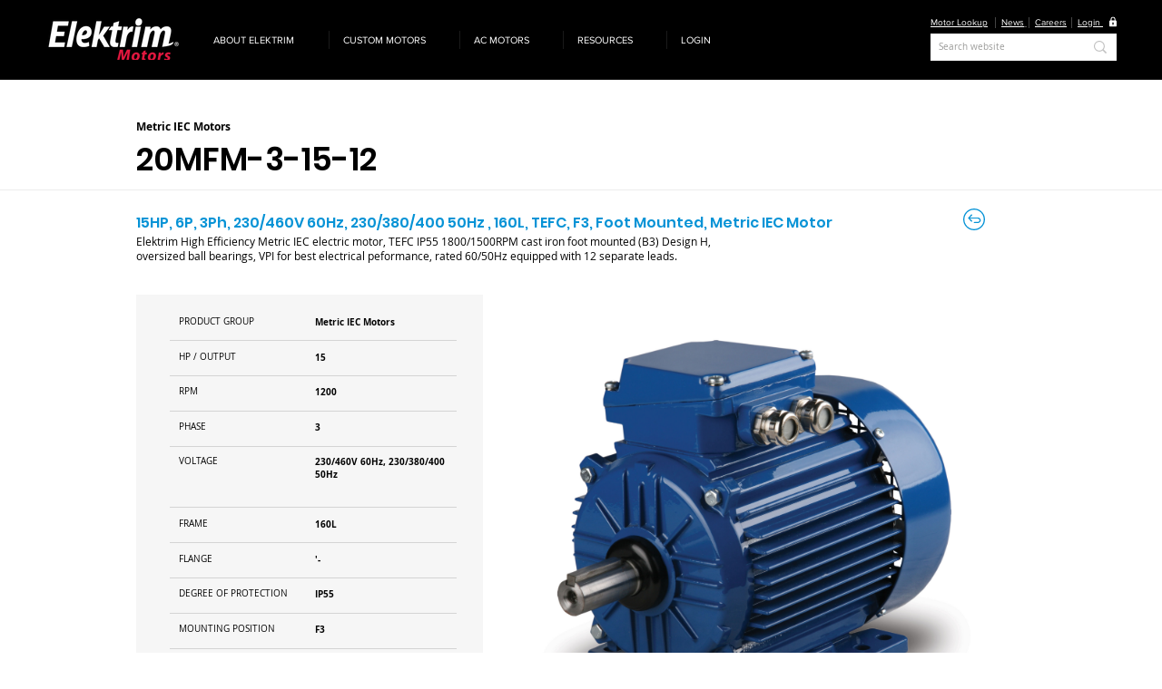

--- FILE ---
content_type: text/html; charset=UTF-8
request_url: https://www.elektrimmotors.com/dbmotors/20mfm-3-15-12
body_size: 172401
content:
<!DOCTYPE html>
<html lang="en">
<head>
  
  <!-- SEO Tags -->
  <title>20MFM-3-15-12 Metric IEC Motors</title>
  <meta name="description" content="15HP, 6P, 3Ph, 230/460V 60Hz, 230/380/400 50Hz , 160L, TEFC, F3, Foot Mounted, Metric IEC Motor"/>
  <link rel="canonical" href="https://www.elektrimmotors.com/dbmotors/20mfm-3-15-12"/>
  <meta property="og:title" content="20MFM-3-15-12 Metric IEC Motors"/>
  <meta property="og:description" content="15HP, 6P, 3Ph, 230/460V 60Hz, 230/380/400 50Hz , 160L, TEFC, F3, Foot Mounted, Metric IEC Motor"/>
  <meta property="og:image" content="https://static.wixstatic.com/media/73b725_d0fc02cf61124770b244b58f6ce1d2c6~mv2.jpg/v1/fit/w_2500,h_1330,al_c/73b725_d0fc02cf61124770b244b58f6ce1d2c6~mv2.jpg"/>
  <meta property="og:image:width" content="2500"/>
  <meta property="og:image:height" content="1330"/>
  <meta property="og:url" content="https://www.elektrimmotors.com/dbmotors/20mfm-3-15-12"/>
  <meta property="og:site_name" content="Elektrim Motors"/>
  <meta property="og:type" content="website"/>
  <script type="application/ld+json">{"@context":"https://schema.org/","@type":"ImageObject","url":"https://static.wixstatic.com/media/73b725_d0fc02cf61124770b244b58f6ce1d2c6~mv2.jpg"}</script>
  <script type="application/ld+json">{}</script>
  <link rel="alternate" href="https://www.elektrimmotors.com/dbmotors/20mfm-3-15-12" hreflang="x-default"/>
  <link rel="alternate" href="https://www.elektrimmotors.com/dbmotors/20mfm-3-15-12" hreflang="en-us"/>
  <meta name="fb_admins_meta_tag" content="elektrimmotors"/>
  <meta name="google-site-verification" content="gE8CV4vdjm4oDwWRMIx72sHnrqyVu2MFGNMxdc9UMJ8"/>
  <meta property="fb:admins" content="elektrimmotors"/>
  <meta name="twitter:card" content="summary_large_image"/>
  <meta name="twitter:title" content="20MFM-3-15-12 Metric IEC Motors"/>
  <meta name="twitter:description" content="15HP, 6P, 3Ph, 230/460V 60Hz, 230/380/400 50Hz , 160L, TEFC, F3, Foot Mounted, Metric IEC Motor"/>
  <meta name="twitter:image" content="https://static.wixstatic.com/media/73b725_d0fc02cf61124770b244b58f6ce1d2c6~mv2.jpg/v1/fit/w_2500,h_1330,al_c/73b725_d0fc02cf61124770b244b58f6ce1d2c6~mv2.jpg"/>

  
  <meta charset='utf-8'>
  <meta name="viewport" content="width=device-width, initial-scale=1" id="wixDesktopViewport" />
  <meta http-equiv="X-UA-Compatible" content="IE=edge">
  <meta name="generator" content="Wix.com Website Builder"/>

  <link rel="icon" sizes="192x192" href="https://static.wixstatic.com/media/73b725_152ba680cba74224a3fa528a833e8342%7Emv2.png/v1/fill/w_192%2Ch_192%2Clg_1%2Cusm_0.66_1.00_0.01/73b725_152ba680cba74224a3fa528a833e8342%7Emv2.png" type="image/png"/>
  <link rel="shortcut icon" href="https://static.wixstatic.com/media/73b725_152ba680cba74224a3fa528a833e8342%7Emv2.png/v1/fill/w_192%2Ch_192%2Clg_1%2Cusm_0.66_1.00_0.01/73b725_152ba680cba74224a3fa528a833e8342%7Emv2.png" type="image/png"/>
  <link rel="apple-touch-icon" href="https://static.wixstatic.com/media/73b725_152ba680cba74224a3fa528a833e8342%7Emv2.png/v1/fill/w_180%2Ch_180%2Clg_1%2Cusm_0.66_1.00_0.01/73b725_152ba680cba74224a3fa528a833e8342%7Emv2.png" type="image/png"/>

  <!-- Safari Pinned Tab Icon -->
  <!-- <link rel="mask-icon" href="https://static.wixstatic.com/media/73b725_152ba680cba74224a3fa528a833e8342%7Emv2.png/v1/fill/w_192%2Ch_192%2Clg_1%2Cusm_0.66_1.00_0.01/73b725_152ba680cba74224a3fa528a833e8342%7Emv2.png"> -->

  <!-- Origin trials -->
  


  <!-- Segmenter Polyfill -->
  <script>
    if (!window.Intl || !window.Intl.Segmenter) {
      (function() {
        var script = document.createElement('script');
        script.src = 'https://static.parastorage.com/unpkg/@formatjs/intl-segmenter@11.7.10/polyfill.iife.js';
        document.head.appendChild(script);
      })();
    }
  </script>

  <!-- Legacy Polyfills -->
  <script nomodule="" src="https://static.parastorage.com/unpkg/core-js-bundle@3.2.1/minified.js"></script>
  <script nomodule="" src="https://static.parastorage.com/unpkg/focus-within-polyfill@5.0.9/dist/focus-within-polyfill.js"></script>

  <!-- Performance API Polyfills -->
  <script>
  (function () {
    var noop = function noop() {};
    if ("performance" in window === false) {
      window.performance = {};
    }
    window.performance.mark = performance.mark || noop;
    window.performance.measure = performance.measure || noop;
    if ("now" in window.performance === false) {
      var nowOffset = Date.now();
      if (performance.timing && performance.timing.navigationStart) {
        nowOffset = performance.timing.navigationStart;
      }
      window.performance.now = function now() {
        return Date.now() - nowOffset;
      };
    }
  })();
  </script>

  <!-- Globals Definitions -->
  <script>
    (function () {
      var now = Date.now()
      window.initialTimestamps = {
        initialTimestamp: now,
        initialRequestTimestamp: Math.round(performance.timeOrigin ? performance.timeOrigin : now - performance.now())
      }

      window.thunderboltTag = "libs-releases-GA-local"
      window.thunderboltVersion = "1.16819.0"
    })();
  </script>

  <!-- Essential Viewer Model -->
  <script type="application/json" id="wix-essential-viewer-model">{"fleetConfig":{"fleetName":"thunderbolt-seo-isolated-renderer","type":"GA","code":0},"mode":{"qa":false,"enableTestApi":false,"debug":false,"ssrIndicator":false,"ssrOnly":false,"siteAssetsFallback":"enable","versionIndicator":false},"componentsLibrariesTopology":[{"artifactId":"editor-elements","namespace":"wixui","url":"https:\/\/static.parastorage.com\/services\/editor-elements\/1.14878.0"},{"artifactId":"editor-elements","namespace":"dsgnsys","url":"https:\/\/static.parastorage.com\/services\/editor-elements\/1.14878.0"}],"siteFeaturesConfigs":{"sessionManager":{"isRunningInDifferentSiteContext":false}},"language":{"userLanguage":"en"},"siteAssets":{"clientTopology":{"mediaRootUrl":"https:\/\/static.wixstatic.com","scriptsUrl":"static.parastorage.com","staticMediaUrl":"https:\/\/static.wixstatic.com\/media","moduleRepoUrl":"https:\/\/static.parastorage.com\/unpkg","fileRepoUrl":"https:\/\/static.parastorage.com\/services","viewerAppsUrl":"https:\/\/viewer-apps.parastorage.com","viewerAssetsUrl":"https:\/\/viewer-assets.parastorage.com","siteAssetsUrl":"https:\/\/siteassets.parastorage.com","pageJsonServerUrls":["https:\/\/pages.parastorage.com","https:\/\/staticorigin.wixstatic.com","https:\/\/www.elektrimmotors.com","https:\/\/fallback.wix.com\/wix-html-editor-pages-webapp\/page"],"pathOfTBModulesInFileRepoForFallback":"wix-thunderbolt\/dist\/"}},"siteFeatures":["accessibility","appMonitoring","assetsLoader","businessLogger","captcha","clickHandlerRegistrar","codeEmbed","commonConfig","componentsLoader","componentsRegistry","consentPolicy","cookiesManager","cyclicTabbing","domSelectors","dynamicPages","environmentWixCodeSdk","environment","lightbox","locationWixCodeSdk","mpaNavigation","multilingual","navigationManager","navigationPhases","ooi","pages","panorama","passwordProtectedPage","protectedPages","renderer","reporter","routerFetch","router","scrollRestoration","seoWixCodeSdk","seo","sessionManager","siteMembersWixCodeSdk","siteMembers","siteScrollBlocker","siteWixCodeSdk","speculationRules","ssrCache","stores","structureApi","thunderboltInitializer","tpaCommons","translations","usedPlatformApis","warmupData","windowMessageRegistrar","windowWixCodeSdk","wixEmbedsApi","componentsReact","platform"],"site":{"externalBaseUrl":"https:\/\/www.elektrimmotors.com","isSEO":true},"media":{"staticMediaUrl":"https:\/\/static.wixstatic.com\/media","mediaRootUrl":"https:\/\/static.wixstatic.com\/","staticVideoUrl":"https:\/\/video.wixstatic.com\/"},"requestUrl":"https:\/\/www.elektrimmotors.com\/dbmotors\/20mfm-3-15-12","rollout":{"siteAssetsVersionsRollout":false,"isDACRollout":0,"isTBRollout":false},"commonConfig":{"brand":"wix","host":"VIEWER","bsi":"","consentPolicy":{},"consentPolicyHeader":{},"siteRevision":"1221","renderingFlow":"NONE","language":"en","locale":"en-us"},"interactionSampleRatio":0.01,"dynamicModelUrl":"https:\/\/www.elektrimmotors.com\/_api\/v2\/dynamicmodel","accessTokensUrl":"https:\/\/www.elektrimmotors.com\/_api\/v1\/access-tokens","isExcludedFromSecurityExperiments":false,"experiments":{"specs.thunderbolt.hardenFetchAndXHR":true,"specs.thunderbolt.securityExperiments":true}}</script>
  <script>window.viewerModel = JSON.parse(document.getElementById('wix-essential-viewer-model').textContent)</script>

  <script>
    window.commonConfig = viewerModel.commonConfig
  </script>

  
  <!-- BEGIN handleAccessTokens bundle -->

  <script data-url="https://static.parastorage.com/services/wix-thunderbolt/dist/handleAccessTokens.inline.4f2f9a53.bundle.min.js">(()=>{"use strict";function e(e){let{context:o,property:r,value:n,enumerable:i=!0}=e,c=e.get,l=e.set;if(!r||void 0===n&&!c&&!l)return new Error("property and value are required");let a=o||globalThis,s=a?.[r],u={};if(void 0!==n)u.value=n;else{if(c){let e=t(c);e&&(u.get=e)}if(l){let e=t(l);e&&(u.set=e)}}let p={...u,enumerable:i||!1,configurable:!1};void 0!==n&&(p.writable=!1);try{Object.defineProperty(a,r,p)}catch(e){return e instanceof TypeError?s:e}return s}function t(e,t){return"function"==typeof e?e:!0===e?.async&&"function"==typeof e.func?t?async function(t){return e.func(t)}:async function(){return e.func()}:"function"==typeof e?.func?e.func:void 0}try{e({property:"strictDefine",value:e})}catch{}try{e({property:"defineStrictObject",value:r})}catch{}try{e({property:"defineStrictMethod",value:n})}catch{}var o=["toString","toLocaleString","valueOf","constructor","prototype"];function r(t){let{context:n,property:c,propertiesToExclude:l=[],skipPrototype:a=!1,hardenPrototypePropertiesToExclude:s=[]}=t;if(!c)return new Error("property is required");let u=(n||globalThis)[c],p={},f=i(n,c);u&&("object"==typeof u||"function"==typeof u)&&Reflect.ownKeys(u).forEach(t=>{if(!l.includes(t)&&!o.includes(t)){let o=i(u,t);if(o&&(o.writable||o.configurable)){let{value:r,get:n,set:i,enumerable:c=!1}=o,l={};void 0!==r?l.value=r:n?l.get=n:i&&(l.set=i);try{let o=e({context:u,property:t,...l,enumerable:c});p[t]=o}catch(e){if(!(e instanceof TypeError))throw e;try{p[t]=o.value||o.get||o.set}catch{}}}}});let d={originalObject:u,originalProperties:p};if(!a&&void 0!==u?.prototype){let e=r({context:u,property:"prototype",propertiesToExclude:s,skipPrototype:!0});e instanceof Error||(d.originalPrototype=e?.originalObject,d.originalPrototypeProperties=e?.originalProperties)}return e({context:n,property:c,value:u,enumerable:f?.enumerable}),d}function n(t,o){let r=(o||globalThis)[t],n=i(o||globalThis,t);return r&&n&&(n.writable||n.configurable)?(Object.freeze(r),e({context:globalThis,property:t,value:r})):r}function i(e,t){if(e&&t)try{return Reflect.getOwnPropertyDescriptor(e,t)}catch{return}}function c(e){if("string"!=typeof e)return e;try{return decodeURIComponent(e).toLowerCase().trim()}catch{return e.toLowerCase().trim()}}function l(e,t){let o="";if("string"==typeof e)o=e.split("=")[0]?.trim()||"";else{if(!e||"string"!=typeof e.name)return!1;o=e.name}return t.has(c(o)||"")}function a(e,t){let o;return o="string"==typeof e?e.split(";").map(e=>e.trim()).filter(e=>e.length>0):e||[],o.filter(e=>!l(e,t))}var s=null;function u(){return null===s&&(s=typeof Document>"u"?void 0:Object.getOwnPropertyDescriptor(Document.prototype,"cookie")),s}function p(t,o){if(!globalThis?.cookieStore)return;let r=globalThis.cookieStore.get.bind(globalThis.cookieStore),n=globalThis.cookieStore.getAll.bind(globalThis.cookieStore),i=globalThis.cookieStore.set.bind(globalThis.cookieStore),c=globalThis.cookieStore.delete.bind(globalThis.cookieStore);return e({context:globalThis.CookieStore.prototype,property:"get",value:async function(e){return l(("string"==typeof e?e:e.name)||"",t)?null:r.call(this,e)},enumerable:!0}),e({context:globalThis.CookieStore.prototype,property:"getAll",value:async function(){return a(await n.apply(this,Array.from(arguments)),t)},enumerable:!0}),e({context:globalThis.CookieStore.prototype,property:"set",value:async function(){let e=Array.from(arguments);if(!l(1===e.length?e[0].name:e[0],t))return i.apply(this,e);o&&console.warn(o)},enumerable:!0}),e({context:globalThis.CookieStore.prototype,property:"delete",value:async function(){let e=Array.from(arguments);if(!l(1===e.length?e[0].name:e[0],t))return c.apply(this,e)},enumerable:!0}),e({context:globalThis.cookieStore,property:"prototype",value:globalThis.CookieStore.prototype,enumerable:!1}),e({context:globalThis,property:"cookieStore",value:globalThis.cookieStore,enumerable:!0}),{get:r,getAll:n,set:i,delete:c}}var f=["TextEncoder","TextDecoder","XMLHttpRequestEventTarget","EventTarget","URL","JSON","Reflect","Object","Array","Map","Set","WeakMap","WeakSet","Promise","Symbol","Error"],d=["addEventListener","removeEventListener","dispatchEvent","encodeURI","encodeURIComponent","decodeURI","decodeURIComponent"];const y=(e,t)=>{try{const o=t?t.get.call(document):document.cookie;return o.split(";").map(e=>e.trim()).filter(t=>t?.startsWith(e))[0]?.split("=")[1]}catch(e){return""}},g=(e="",t="",o="/")=>`${e}=; ${t?`domain=${t};`:""} max-age=0; path=${o}; expires=Thu, 01 Jan 1970 00:00:01 GMT`;function m(){(function(){if("undefined"!=typeof window){const e=performance.getEntriesByType("navigation")[0];return"back_forward"===(e?.type||"")}return!1})()&&function(){const{counter:e}=function(){const e=b("getItem");if(e){const[t,o]=e.split("-"),r=o?parseInt(o,10):0;if(r>=3){const e=t?Number(t):0;if(Date.now()-e>6e4)return{counter:0}}return{counter:r}}return{counter:0}}();e<3?(!function(e=1){b("setItem",`${Date.now()}-${e}`)}(e+1),window.location.reload()):console.error("ATS: Max reload attempts reached")}()}function b(e,t){try{return sessionStorage[e]("reload",t||"")}catch(e){console.error("ATS: Error calling sessionStorage:",e)}}const h="client-session-bind",v="sec-fetch-unsupported",{experiments:w}=window.viewerModel,T=[h,"client-binding",v,"svSession","smSession","server-session-bind","wixSession2","wixSession3"].map(e=>e.toLowerCase()),{cookie:S}=function(t,o){let r=new Set(t);return e({context:document,property:"cookie",set:{func:e=>function(e,t,o,r){let n=u(),i=c(t.split(";")[0]||"")||"";[...o].every(e=>!i.startsWith(e.toLowerCase()))&&n?.set?n.set.call(e,t):r&&console.warn(r)}(document,e,r,o)},get:{func:()=>function(e,t){let o=u();if(!o?.get)throw new Error("Cookie descriptor or getter not available");return a(o.get.call(e),t).join("; ")}(document,r)},enumerable:!0}),{cookieStore:p(r,o),cookie:u()}}(T),k="tbReady",x="security_overrideGlobals",{experiments:E,siteFeaturesConfigs:C,accessTokensUrl:P}=window.viewerModel,R=P,M={},O=(()=>{const e=y(h,S);if(w["specs.thunderbolt.browserCacheReload"]){y(v,S)||e?b("removeItem"):m()}return(()=>{const e=g(h),t=g(h,location.hostname);S.set.call(document,e),S.set.call(document,t)})(),e})();O&&(M["client-binding"]=O);const D=fetch;addEventListener(k,function e(t){const{logger:o}=t.detail;try{window.tb.init({fetch:D,fetchHeaders:M})}catch(e){const t=new Error("TB003");o.meter(`${x}_${t.message}`,{paramsOverrides:{errorType:x,eventString:t.message}}),window?.viewerModel?.mode.debug&&console.error(e)}finally{removeEventListener(k,e)}}),E["specs.thunderbolt.hardenFetchAndXHR"]||(window.fetchDynamicModel=()=>C.sessionManager.isRunningInDifferentSiteContext?Promise.resolve({}):fetch(R,{credentials:"same-origin",headers:M}).then(function(e){if(!e.ok)throw new Error(`[${e.status}]${e.statusText}`);return e.json()}),window.dynamicModelPromise=window.fetchDynamicModel())})();
//# sourceMappingURL=https://static.parastorage.com/services/wix-thunderbolt/dist/handleAccessTokens.inline.4f2f9a53.bundle.min.js.map</script>

<!-- END handleAccessTokens bundle -->

<!-- BEGIN overrideGlobals bundle -->

<script data-url="https://static.parastorage.com/services/wix-thunderbolt/dist/overrideGlobals.inline.ec13bfcf.bundle.min.js">(()=>{"use strict";function e(e){let{context:r,property:o,value:n,enumerable:i=!0}=e,c=e.get,a=e.set;if(!o||void 0===n&&!c&&!a)return new Error("property and value are required");let l=r||globalThis,u=l?.[o],s={};if(void 0!==n)s.value=n;else{if(c){let e=t(c);e&&(s.get=e)}if(a){let e=t(a);e&&(s.set=e)}}let p={...s,enumerable:i||!1,configurable:!1};void 0!==n&&(p.writable=!1);try{Object.defineProperty(l,o,p)}catch(e){return e instanceof TypeError?u:e}return u}function t(e,t){return"function"==typeof e?e:!0===e?.async&&"function"==typeof e.func?t?async function(t){return e.func(t)}:async function(){return e.func()}:"function"==typeof e?.func?e.func:void 0}try{e({property:"strictDefine",value:e})}catch{}try{e({property:"defineStrictObject",value:o})}catch{}try{e({property:"defineStrictMethod",value:n})}catch{}var r=["toString","toLocaleString","valueOf","constructor","prototype"];function o(t){let{context:n,property:c,propertiesToExclude:a=[],skipPrototype:l=!1,hardenPrototypePropertiesToExclude:u=[]}=t;if(!c)return new Error("property is required");let s=(n||globalThis)[c],p={},f=i(n,c);s&&("object"==typeof s||"function"==typeof s)&&Reflect.ownKeys(s).forEach(t=>{if(!a.includes(t)&&!r.includes(t)){let r=i(s,t);if(r&&(r.writable||r.configurable)){let{value:o,get:n,set:i,enumerable:c=!1}=r,a={};void 0!==o?a.value=o:n?a.get=n:i&&(a.set=i);try{let r=e({context:s,property:t,...a,enumerable:c});p[t]=r}catch(e){if(!(e instanceof TypeError))throw e;try{p[t]=r.value||r.get||r.set}catch{}}}}});let d={originalObject:s,originalProperties:p};if(!l&&void 0!==s?.prototype){let e=o({context:s,property:"prototype",propertiesToExclude:u,skipPrototype:!0});e instanceof Error||(d.originalPrototype=e?.originalObject,d.originalPrototypeProperties=e?.originalProperties)}return e({context:n,property:c,value:s,enumerable:f?.enumerable}),d}function n(t,r){let o=(r||globalThis)[t],n=i(r||globalThis,t);return o&&n&&(n.writable||n.configurable)?(Object.freeze(o),e({context:globalThis,property:t,value:o})):o}function i(e,t){if(e&&t)try{return Reflect.getOwnPropertyDescriptor(e,t)}catch{return}}function c(e){if("string"!=typeof e)return e;try{return decodeURIComponent(e).toLowerCase().trim()}catch{return e.toLowerCase().trim()}}function a(e,t){return e instanceof Headers?e.forEach((r,o)=>{l(o,t)||e.delete(o)}):Object.keys(e).forEach(r=>{l(r,t)||delete e[r]}),e}function l(e,t){return!t.has(c(e)||"")}function u(e,t){let r=!0,o=function(e){let t,r;if(globalThis.Request&&e instanceof Request)t=e.url;else{if("function"!=typeof e?.toString)throw new Error("Unsupported type for url");t=e.toString()}try{return new URL(t).pathname}catch{return r=t.replace(/#.+/gi,"").split("?").shift(),r.startsWith("/")?r:`/${r}`}}(e),n=c(o);return n&&t.some(e=>n.includes(e))&&(r=!1),r}function s(t,r,o){let n=fetch,i=XMLHttpRequest,c=new Set(r);function s(){let e=new i,r=e.open,n=e.setRequestHeader;return e.open=function(){let n=Array.from(arguments),i=n[1];if(n.length<2||u(i,t))return r.apply(e,n);throw new Error(o||`Request not allowed for path ${i}`)},e.setRequestHeader=function(t,r){l(decodeURIComponent(t),c)&&n.call(e,t,r)},e}return e({property:"fetch",value:function(){let e=function(e,t){return globalThis.Request&&e[0]instanceof Request&&e[0]?.headers?a(e[0].headers,t):e[1]?.headers&&a(e[1].headers,t),e}(arguments,c);return u(arguments[0],t)?n.apply(globalThis,Array.from(e)):new Promise((e,t)=>{t(new Error(o||`Request not allowed for path ${arguments[0]}`))})},enumerable:!0}),e({property:"XMLHttpRequest",value:s,enumerable:!0}),Object.keys(i).forEach(e=>{s[e]=i[e]}),{fetch:n,XMLHttpRequest:i}}var p=["TextEncoder","TextDecoder","XMLHttpRequestEventTarget","EventTarget","URL","JSON","Reflect","Object","Array","Map","Set","WeakMap","WeakSet","Promise","Symbol","Error"],f=["addEventListener","removeEventListener","dispatchEvent","encodeURI","encodeURIComponent","decodeURI","decodeURIComponent"];const d=function(){let t=globalThis.open,r=document.open;function o(e,r,o){let n="string"!=typeof e,i=t.call(window,e,r,o);return n||e&&function(e){return e.startsWith("//")&&/(?:[a-z0-9](?:[a-z0-9-]{0,61}[a-z0-9])?\.)+[a-z0-9][a-z0-9-]{0,61}[a-z0-9]/g.test(`${location.protocol}:${e}`)&&(e=`${location.protocol}${e}`),!e.startsWith("http")||new URL(e).hostname===location.hostname}(e)?{}:i}return e({property:"open",value:o,context:globalThis,enumerable:!0}),e({property:"open",value:function(e,t,n){return e?o(e,t,n):r.call(document,e||"",t||"",n||"")},context:document,enumerable:!0}),{open:t,documentOpen:r}},y=function(){let t=document.createElement,r=Element.prototype.setAttribute,o=Element.prototype.setAttributeNS;return e({property:"createElement",context:document,value:function(n,i){let a=t.call(document,n,i);if("iframe"===c(n)){e({property:"srcdoc",context:a,get:()=>"",set:()=>{console.warn("`srcdoc` is not allowed in iframe elements.")}});let t=function(e,t){"srcdoc"!==e.toLowerCase()?r.call(a,e,t):console.warn("`srcdoc` attribute is not allowed to be set.")},n=function(e,t,r){"srcdoc"!==t.toLowerCase()?o.call(a,e,t,r):console.warn("`srcdoc` attribute is not allowed to be set.")};a.setAttribute=t,a.setAttributeNS=n}return a},enumerable:!0}),{createElement:t,setAttribute:r,setAttributeNS:o}},m=["client-binding"],b=["/_api/v1/access-tokens","/_api/v2/dynamicmodel","/_api/one-app-session-web/v3/businesses"],h=function(){let t=setTimeout,r=setInterval;return o("setTimeout",0,globalThis),o("setInterval",0,globalThis),{setTimeout:t,setInterval:r};function o(t,r,o){let n=o||globalThis,i=n[t];if(!i||"function"!=typeof i)throw new Error(`Function ${t} not found or is not a function`);e({property:t,value:function(){let e=Array.from(arguments);if("string"!=typeof e[r])return i.apply(n,e);console.warn(`Calling ${t} with a String Argument at index ${r} is not allowed`)},context:o,enumerable:!0})}},v=function(){if(navigator&&"serviceWorker"in navigator){let t=navigator.serviceWorker.register;return e({context:navigator.serviceWorker,property:"register",value:function(){console.log("Service worker registration is not allowed")},enumerable:!0}),{register:t}}return{}};performance.mark("overrideGlobals started");const{isExcludedFromSecurityExperiments:g,experiments:w}=window.viewerModel,E=!g&&w["specs.thunderbolt.securityExperiments"];try{d(),E&&y(),w["specs.thunderbolt.hardenFetchAndXHR"]&&E&&s(b,m),v(),(e=>{let t=[],r=[];r=r.concat(["TextEncoder","TextDecoder"]),e&&(r=r.concat(["XMLHttpRequestEventTarget","EventTarget"])),r=r.concat(["URL","JSON"]),e&&(t=t.concat(["addEventListener","removeEventListener"])),t=t.concat(["encodeURI","encodeURIComponent","decodeURI","decodeURIComponent"]),r=r.concat(["String","Number"]),e&&r.push("Object"),r=r.concat(["Reflect"]),t.forEach(e=>{n(e),["addEventListener","removeEventListener"].includes(e)&&n(e,document)}),r.forEach(e=>{o({property:e})})})(E),E&&h()}catch(e){window?.viewerModel?.mode.debug&&console.error(e);const t=new Error("TB006");window.fedops?.reportError(t,"security_overrideGlobals"),window.Sentry?window.Sentry.captureException(t):globalThis.defineStrictProperty("sentryBuffer",[t],window,!1)}performance.mark("overrideGlobals ended")})();
//# sourceMappingURL=https://static.parastorage.com/services/wix-thunderbolt/dist/overrideGlobals.inline.ec13bfcf.bundle.min.js.map</script>

<!-- END overrideGlobals bundle -->


  
  <script>
    window.commonConfig = viewerModel.commonConfig

	
  </script>

  <!-- Initial CSS -->
  <style data-url="https://static.parastorage.com/services/wix-thunderbolt/dist/main.46d95940.min.css">@keyframes slide-horizontal-new{0%{transform:translateX(100%)}}@keyframes slide-horizontal-old{80%{opacity:1}to{opacity:0;transform:translateX(-100%)}}@keyframes slide-vertical-new{0%{transform:translateY(-100%)}}@keyframes slide-vertical-old{80%{opacity:1}to{opacity:0;transform:translateY(100%)}}@keyframes out-in-new{0%{opacity:0}}@keyframes out-in-old{to{opacity:0}}:root:active-view-transition{view-transition-name:none}::view-transition{pointer-events:none}:root:active-view-transition #SITE_HEADER{view-transition-name:header-group}:root:active-view-transition #WIX_ADS{view-transition-name:wix-ads-group}:root:active-view-transition #SITE_FOOTER{view-transition-name:footer-group}:root:active-view-transition::view-transition-new(page-group),:root:active-view-transition::view-transition-old(page-group){animation-duration:.6s;cursor:wait;pointer-events:all}:root:active-view-transition-type(SlideHorizontal)::view-transition-old(page-group){animation:slide-horizontal-old .6s cubic-bezier(.83,0,.17,1) forwards;mix-blend-mode:normal}:root:active-view-transition-type(SlideHorizontal)::view-transition-new(page-group){animation:slide-horizontal-new .6s cubic-bezier(.83,0,.17,1) backwards;mix-blend-mode:normal}:root:active-view-transition-type(SlideVertical)::view-transition-old(page-group){animation:slide-vertical-old .6s cubic-bezier(.83,0,.17,1) forwards;mix-blend-mode:normal}:root:active-view-transition-type(SlideVertical)::view-transition-new(page-group){animation:slide-vertical-new .6s cubic-bezier(.83,0,.17,1) backwards;mix-blend-mode:normal}:root:active-view-transition-type(OutIn)::view-transition-old(page-group){animation:out-in-old .35s cubic-bezier(.22,1,.36,1) forwards}:root:active-view-transition-type(OutIn)::view-transition-new(page-group){animation:out-in-new .35s cubic-bezier(.64,0,.78,0) .35s backwards}@media(prefers-reduced-motion:reduce){::view-transition-group(*),::view-transition-new(*),::view-transition-old(*){animation:none!important}}body,html{background:transparent;border:0;margin:0;outline:0;padding:0;vertical-align:baseline}body{--scrollbar-width:0px;font-family:Arial,Helvetica,sans-serif;font-size:10px}body,html{height:100%}body{overflow-x:auto;overflow-y:scroll}body:not(.responsive) #site-root{min-width:var(--site-width);width:100%}body:not([data-js-loaded]) [data-hide-prejs]{visibility:hidden}interact-element{display:contents}#SITE_CONTAINER{position:relative}:root{--one-unit:1vw;--section-max-width:9999px;--spx-stopper-max:9999px;--spx-stopper-min:0px;--browser-zoom:1}@supports(-webkit-appearance:none) and (stroke-color:transparent){:root{--safari-sticky-fix:opacity;--experimental-safari-sticky-fix:translateZ(0)}}@supports(container-type:inline-size){:root{--one-unit:1cqw}}[id^=oldHoverBox-]{mix-blend-mode:plus-lighter;transition:opacity .5s ease,visibility .5s ease}[data-mesh-id$=inlineContent-gridContainer]:has(>[id^=oldHoverBox-]){isolation:isolate}</style>
<style data-url="https://static.parastorage.com/services/wix-thunderbolt/dist/main.renderer.25146d00.min.css">a,abbr,acronym,address,applet,b,big,blockquote,button,caption,center,cite,code,dd,del,dfn,div,dl,dt,em,fieldset,font,footer,form,h1,h2,h3,h4,h5,h6,header,i,iframe,img,ins,kbd,label,legend,li,nav,object,ol,p,pre,q,s,samp,section,small,span,strike,strong,sub,sup,table,tbody,td,tfoot,th,thead,title,tr,tt,u,ul,var{background:transparent;border:0;margin:0;outline:0;padding:0;vertical-align:baseline}input,select,textarea{box-sizing:border-box;font-family:Helvetica,Arial,sans-serif}ol,ul{list-style:none}blockquote,q{quotes:none}ins{text-decoration:none}del{text-decoration:line-through}table{border-collapse:collapse;border-spacing:0}a{cursor:pointer;text-decoration:none}.testStyles{overflow-y:hidden}.reset-button{-webkit-appearance:none;background:none;border:0;color:inherit;font:inherit;line-height:normal;outline:0;overflow:visible;padding:0;-webkit-user-select:none;-moz-user-select:none;-ms-user-select:none}:focus{outline:none}body.device-mobile-optimized:not(.disable-site-overflow){overflow-x:hidden;overflow-y:scroll}body.device-mobile-optimized:not(.responsive) #SITE_CONTAINER{margin-left:auto;margin-right:auto;overflow-x:visible;position:relative;width:320px}body.device-mobile-optimized:not(.responsive):not(.blockSiteScrolling) #SITE_CONTAINER{margin-top:0}body.device-mobile-optimized>*{max-width:100%!important}body.device-mobile-optimized #site-root{overflow-x:hidden;overflow-y:hidden}@supports(overflow:clip){body.device-mobile-optimized #site-root{overflow-x:clip;overflow-y:clip}}body.device-mobile-non-optimized #SITE_CONTAINER #site-root{overflow-x:clip;overflow-y:clip}body.device-mobile-non-optimized.fullScreenMode{background-color:#5f6360}body.device-mobile-non-optimized.fullScreenMode #MOBILE_ACTIONS_MENU,body.device-mobile-non-optimized.fullScreenMode #SITE_BACKGROUND,body.device-mobile-non-optimized.fullScreenMode #site-root,body.fullScreenMode #WIX_ADS{visibility:hidden}body.fullScreenMode{overflow-x:hidden!important;overflow-y:hidden!important}body.fullScreenMode.device-mobile-optimized #TINY_MENU{opacity:0;pointer-events:none}body.fullScreenMode-scrollable.device-mobile-optimized{overflow-x:hidden!important;overflow-y:auto!important}body.fullScreenMode-scrollable.device-mobile-optimized #masterPage,body.fullScreenMode-scrollable.device-mobile-optimized #site-root{overflow-x:hidden!important;overflow-y:hidden!important}body.fullScreenMode-scrollable.device-mobile-optimized #SITE_BACKGROUND,body.fullScreenMode-scrollable.device-mobile-optimized #masterPage{height:auto!important}body.fullScreenMode-scrollable.device-mobile-optimized #masterPage.mesh-layout{height:0!important}body.blockSiteScrolling,body.siteScrollingBlocked{position:fixed;width:100%}body.siteScrollingBlockedIOSFix{overflow:hidden!important}body.blockSiteScrolling #SITE_CONTAINER{margin-top:calc(var(--blocked-site-scroll-margin-top)*-1)}#site-root{margin:0 auto;min-height:100%;position:relative;top:var(--wix-ads-height)}#site-root img:not([src]){visibility:hidden}#site-root svg img:not([src]){visibility:visible}.auto-generated-link{color:inherit}#SCROLL_TO_BOTTOM,#SCROLL_TO_TOP{height:0}.has-click-trigger{cursor:pointer}.fullScreenOverlay{bottom:0;display:flex;justify-content:center;left:0;overflow-y:hidden;position:fixed;right:0;top:-60px;z-index:1005}.fullScreenOverlay>.fullScreenOverlayContent{bottom:0;left:0;margin:0 auto;overflow:hidden;position:absolute;right:0;top:60px;transform:translateZ(0)}[data-mesh-id$=centeredContent],[data-mesh-id$=form],[data-mesh-id$=inlineContent]{pointer-events:none;position:relative}[data-mesh-id$=-gridWrapper],[data-mesh-id$=-rotated-wrapper]{pointer-events:none}[data-mesh-id$=-gridContainer]>*,[data-mesh-id$=-rotated-wrapper]>*,[data-mesh-id$=inlineContent]>:not([data-mesh-id$=-gridContainer]){pointer-events:auto}.device-mobile-optimized #masterPage.mesh-layout #SOSP_CONTAINER_CUSTOM_ID{grid-area:2/1/3/2;-ms-grid-row:2;position:relative}#masterPage.mesh-layout{-ms-grid-rows:max-content max-content min-content max-content;-ms-grid-columns:100%;align-items:start;display:-ms-grid;display:grid;grid-template-columns:100%;grid-template-rows:max-content max-content min-content max-content;justify-content:stretch}#masterPage.mesh-layout #PAGES_CONTAINER,#masterPage.mesh-layout #SITE_FOOTER-placeholder,#masterPage.mesh-layout #SITE_FOOTER_WRAPPER,#masterPage.mesh-layout #SITE_HEADER-placeholder,#masterPage.mesh-layout #SITE_HEADER_WRAPPER,#masterPage.mesh-layout #SOSP_CONTAINER_CUSTOM_ID[data-state~=mobileView],#masterPage.mesh-layout #soapAfterPagesContainer,#masterPage.mesh-layout #soapBeforePagesContainer{-ms-grid-row-align:start;-ms-grid-column-align:start;-ms-grid-column:1}#masterPage.mesh-layout #SITE_HEADER-placeholder,#masterPage.mesh-layout #SITE_HEADER_WRAPPER{grid-area:1/1/2/2;-ms-grid-row:1}#masterPage.mesh-layout #PAGES_CONTAINER,#masterPage.mesh-layout #soapAfterPagesContainer,#masterPage.mesh-layout #soapBeforePagesContainer{grid-area:3/1/4/2;-ms-grid-row:3}#masterPage.mesh-layout #soapAfterPagesContainer,#masterPage.mesh-layout #soapBeforePagesContainer{width:100%}#masterPage.mesh-layout #PAGES_CONTAINER{align-self:stretch}#masterPage.mesh-layout main#PAGES_CONTAINER{display:block}#masterPage.mesh-layout #SITE_FOOTER-placeholder,#masterPage.mesh-layout #SITE_FOOTER_WRAPPER{grid-area:4/1/5/2;-ms-grid-row:4}#masterPage.mesh-layout #SITE_PAGES,#masterPage.mesh-layout [data-mesh-id=PAGES_CONTAINERcenteredContent],#masterPage.mesh-layout [data-mesh-id=PAGES_CONTAINERinlineContent]{height:100%}#masterPage.mesh-layout.desktop>*{width:100%}#masterPage.mesh-layout #PAGES_CONTAINER,#masterPage.mesh-layout #SITE_FOOTER,#masterPage.mesh-layout #SITE_FOOTER_WRAPPER,#masterPage.mesh-layout #SITE_HEADER,#masterPage.mesh-layout #SITE_HEADER_WRAPPER,#masterPage.mesh-layout #SITE_PAGES,#masterPage.mesh-layout #masterPageinlineContent{position:relative}#masterPage.mesh-layout #SITE_HEADER{grid-area:1/1/2/2}#masterPage.mesh-layout #SITE_FOOTER{grid-area:4/1/5/2}#masterPage.mesh-layout.overflow-x-clip #SITE_FOOTER,#masterPage.mesh-layout.overflow-x-clip #SITE_HEADER{overflow-x:clip}[data-z-counter]{z-index:0}[data-z-counter="0"]{z-index:auto}.wixSiteProperties{-webkit-font-smoothing:antialiased;-moz-osx-font-smoothing:grayscale}:root{--wst-button-color-fill-primary:rgb(var(--color_48));--wst-button-color-border-primary:rgb(var(--color_49));--wst-button-color-text-primary:rgb(var(--color_50));--wst-button-color-fill-primary-hover:rgb(var(--color_51));--wst-button-color-border-primary-hover:rgb(var(--color_52));--wst-button-color-text-primary-hover:rgb(var(--color_53));--wst-button-color-fill-primary-disabled:rgb(var(--color_54));--wst-button-color-border-primary-disabled:rgb(var(--color_55));--wst-button-color-text-primary-disabled:rgb(var(--color_56));--wst-button-color-fill-secondary:rgb(var(--color_57));--wst-button-color-border-secondary:rgb(var(--color_58));--wst-button-color-text-secondary:rgb(var(--color_59));--wst-button-color-fill-secondary-hover:rgb(var(--color_60));--wst-button-color-border-secondary-hover:rgb(var(--color_61));--wst-button-color-text-secondary-hover:rgb(var(--color_62));--wst-button-color-fill-secondary-disabled:rgb(var(--color_63));--wst-button-color-border-secondary-disabled:rgb(var(--color_64));--wst-button-color-text-secondary-disabled:rgb(var(--color_65));--wst-color-fill-base-1:rgb(var(--color_36));--wst-color-fill-base-2:rgb(var(--color_37));--wst-color-fill-base-shade-1:rgb(var(--color_38));--wst-color-fill-base-shade-2:rgb(var(--color_39));--wst-color-fill-base-shade-3:rgb(var(--color_40));--wst-color-fill-accent-1:rgb(var(--color_41));--wst-color-fill-accent-2:rgb(var(--color_42));--wst-color-fill-accent-3:rgb(var(--color_43));--wst-color-fill-accent-4:rgb(var(--color_44));--wst-color-fill-background-primary:rgb(var(--color_11));--wst-color-fill-background-secondary:rgb(var(--color_12));--wst-color-text-primary:rgb(var(--color_15));--wst-color-text-secondary:rgb(var(--color_14));--wst-color-action:rgb(var(--color_18));--wst-color-disabled:rgb(var(--color_39));--wst-color-title:rgb(var(--color_45));--wst-color-subtitle:rgb(var(--color_46));--wst-color-line:rgb(var(--color_47));--wst-font-style-h2:var(--font_2);--wst-font-style-h3:var(--font_3);--wst-font-style-h4:var(--font_4);--wst-font-style-h5:var(--font_5);--wst-font-style-h6:var(--font_6);--wst-font-style-body-large:var(--font_7);--wst-font-style-body-medium:var(--font_8);--wst-font-style-body-small:var(--font_9);--wst-font-style-body-x-small:var(--font_10);--wst-color-custom-1:rgb(var(--color_13));--wst-color-custom-2:rgb(var(--color_16));--wst-color-custom-3:rgb(var(--color_17));--wst-color-custom-4:rgb(var(--color_19));--wst-color-custom-5:rgb(var(--color_20));--wst-color-custom-6:rgb(var(--color_21));--wst-color-custom-7:rgb(var(--color_22));--wst-color-custom-8:rgb(var(--color_23));--wst-color-custom-9:rgb(var(--color_24));--wst-color-custom-10:rgb(var(--color_25));--wst-color-custom-11:rgb(var(--color_26));--wst-color-custom-12:rgb(var(--color_27));--wst-color-custom-13:rgb(var(--color_28));--wst-color-custom-14:rgb(var(--color_29));--wst-color-custom-15:rgb(var(--color_30));--wst-color-custom-16:rgb(var(--color_31));--wst-color-custom-17:rgb(var(--color_32));--wst-color-custom-18:rgb(var(--color_33));--wst-color-custom-19:rgb(var(--color_34));--wst-color-custom-20:rgb(var(--color_35))}.wix-presets-wrapper{display:contents}</style>

  <meta name="format-detection" content="telephone=no">
  <meta name="skype_toolbar" content="skype_toolbar_parser_compatible">
  
  

  

  

  <!-- head performance data start -->
  
  <!-- head performance data end -->
  

    


    
<style data-href="https://static.parastorage.com/services/editor-elements-library/dist/thunderbolt/rb_wixui.thunderbolt_bootstrap.a1b00b19.min.css">.cwL6XW{cursor:pointer}.sNF2R0{opacity:0}.hLoBV3{transition:opacity var(--transition-duration) cubic-bezier(.37,0,.63,1)}.Rdf41z,.hLoBV3{opacity:1}.ftlZWo{transition:opacity var(--transition-duration) cubic-bezier(.37,0,.63,1)}.ATGlOr,.ftlZWo{opacity:0}.KQSXD0{transition:opacity var(--transition-duration) cubic-bezier(.64,0,.78,0)}.KQSXD0,.pagQKE{opacity:1}._6zG5H{opacity:0;transition:opacity var(--transition-duration) cubic-bezier(.22,1,.36,1)}.BB49uC{transform:translateX(100%)}.j9xE1V{transition:transform var(--transition-duration) cubic-bezier(.87,0,.13,1)}.ICs7Rs,.j9xE1V{transform:translateX(0)}.DxijZJ{transition:transform var(--transition-duration) cubic-bezier(.87,0,.13,1)}.B5kjYq,.DxijZJ{transform:translateX(-100%)}.cJijIV{transition:transform var(--transition-duration) cubic-bezier(.87,0,.13,1)}.cJijIV,.hOxaWM{transform:translateX(0)}.T9p3fN{transform:translateX(100%);transition:transform var(--transition-duration) cubic-bezier(.87,0,.13,1)}.qDxYJm{transform:translateY(100%)}.aA9V0P{transition:transform var(--transition-duration) cubic-bezier(.87,0,.13,1)}.YPXPAS,.aA9V0P{transform:translateY(0)}.Xf2zsA{transition:transform var(--transition-duration) cubic-bezier(.87,0,.13,1)}.Xf2zsA,.y7Kt7s{transform:translateY(-100%)}.EeUgMu{transition:transform var(--transition-duration) cubic-bezier(.87,0,.13,1)}.EeUgMu,.fdHrtm{transform:translateY(0)}.WIFaG4{transform:translateY(100%);transition:transform var(--transition-duration) cubic-bezier(.87,0,.13,1)}body:not(.responsive) .JsJXaX{overflow-x:clip}:root:active-view-transition .JsJXaX{view-transition-name:page-group}.AnQkDU{display:grid;grid-template-columns:1fr;grid-template-rows:1fr;height:100%}.AnQkDU>div{align-self:stretch!important;grid-area:1/1/2/2;justify-self:stretch!important}.StylableButton2545352419__root{-archetype:box;border:none;box-sizing:border-box;cursor:pointer;display:block;height:100%;min-height:10px;min-width:10px;padding:0;touch-action:manipulation;width:100%}.StylableButton2545352419__root[disabled]{pointer-events:none}.StylableButton2545352419__root:not(:hover):not([disabled]).StylableButton2545352419--hasBackgroundColor{background-color:var(--corvid-background-color)!important}.StylableButton2545352419__root:hover:not([disabled]).StylableButton2545352419--hasHoverBackgroundColor{background-color:var(--corvid-hover-background-color)!important}.StylableButton2545352419__root:not(:hover)[disabled].StylableButton2545352419--hasDisabledBackgroundColor{background-color:var(--corvid-disabled-background-color)!important}.StylableButton2545352419__root:not(:hover):not([disabled]).StylableButton2545352419--hasBorderColor{border-color:var(--corvid-border-color)!important}.StylableButton2545352419__root:hover:not([disabled]).StylableButton2545352419--hasHoverBorderColor{border-color:var(--corvid-hover-border-color)!important}.StylableButton2545352419__root:not(:hover)[disabled].StylableButton2545352419--hasDisabledBorderColor{border-color:var(--corvid-disabled-border-color)!important}.StylableButton2545352419__root.StylableButton2545352419--hasBorderRadius{border-radius:var(--corvid-border-radius)!important}.StylableButton2545352419__root.StylableButton2545352419--hasBorderWidth{border-width:var(--corvid-border-width)!important}.StylableButton2545352419__root:not(:hover):not([disabled]).StylableButton2545352419--hasColor,.StylableButton2545352419__root:not(:hover):not([disabled]).StylableButton2545352419--hasColor .StylableButton2545352419__label{color:var(--corvid-color)!important}.StylableButton2545352419__root:hover:not([disabled]).StylableButton2545352419--hasHoverColor,.StylableButton2545352419__root:hover:not([disabled]).StylableButton2545352419--hasHoverColor .StylableButton2545352419__label{color:var(--corvid-hover-color)!important}.StylableButton2545352419__root:not(:hover)[disabled].StylableButton2545352419--hasDisabledColor,.StylableButton2545352419__root:not(:hover)[disabled].StylableButton2545352419--hasDisabledColor .StylableButton2545352419__label{color:var(--corvid-disabled-color)!important}.StylableButton2545352419__link{-archetype:box;box-sizing:border-box;color:#000;text-decoration:none}.StylableButton2545352419__container{align-items:center;display:flex;flex-basis:auto;flex-direction:row;flex-grow:1;height:100%;justify-content:center;overflow:hidden;transition:all .2s ease,visibility 0s;width:100%}.StylableButton2545352419__label{-archetype:text;-controller-part-type:LayoutChildDisplayDropdown,LayoutFlexChildSpacing(first);max-width:100%;min-width:1.8em;overflow:hidden;text-align:center;text-overflow:ellipsis;transition:inherit;white-space:nowrap}.StylableButton2545352419__root.StylableButton2545352419--isMaxContent .StylableButton2545352419__label{text-overflow:unset}.StylableButton2545352419__root.StylableButton2545352419--isWrapText .StylableButton2545352419__label{min-width:10px;overflow-wrap:break-word;white-space:break-spaces;word-break:break-word}.StylableButton2545352419__icon{-archetype:icon;-controller-part-type:LayoutChildDisplayDropdown,LayoutFlexChildSpacing(last);flex-shrink:0;height:50px;min-width:1px;transition:inherit}.StylableButton2545352419__icon.StylableButton2545352419--override{display:block!important}.StylableButton2545352419__icon svg,.StylableButton2545352419__icon>span{display:flex;height:inherit;width:inherit}.StylableButton2545352419__root:not(:hover):not([disalbed]).StylableButton2545352419--hasIconColor .StylableButton2545352419__icon svg{fill:var(--corvid-icon-color)!important;stroke:var(--corvid-icon-color)!important}.StylableButton2545352419__root:hover:not([disabled]).StylableButton2545352419--hasHoverIconColor .StylableButton2545352419__icon svg{fill:var(--corvid-hover-icon-color)!important;stroke:var(--corvid-hover-icon-color)!important}.StylableButton2545352419__root:not(:hover)[disabled].StylableButton2545352419--hasDisabledIconColor .StylableButton2545352419__icon svg{fill:var(--corvid-disabled-icon-color)!important;stroke:var(--corvid-disabled-icon-color)!important}.aeyn4z{bottom:0;left:0;position:absolute;right:0;top:0}.qQrFOK{cursor:pointer}.VDJedC{-webkit-tap-highlight-color:rgba(0,0,0,0);fill:var(--corvid-fill-color,var(--fill));fill-opacity:var(--fill-opacity);stroke:var(--corvid-stroke-color,var(--stroke));stroke-opacity:var(--stroke-opacity);stroke-width:var(--stroke-width);filter:var(--drop-shadow,none);opacity:var(--opacity);transform:var(--flip)}.VDJedC,.VDJedC svg{bottom:0;left:0;position:absolute;right:0;top:0}.VDJedC svg{height:var(--svg-calculated-height,100%);margin:auto;padding:var(--svg-calculated-padding,0);width:var(--svg-calculated-width,100%)}.VDJedC svg:not([data-type=ugc]){overflow:visible}.l4CAhn *{vector-effect:non-scaling-stroke}.Z_l5lU{-webkit-text-size-adjust:100%;-moz-text-size-adjust:100%;text-size-adjust:100%}ol.font_100,ul.font_100{color:#080808;font-family:"Arial, Helvetica, sans-serif",serif;font-size:10px;font-style:normal;font-variant:normal;font-weight:400;letter-spacing:normal;line-height:normal;margin:0;text-decoration:none}ol.font_100 li,ul.font_100 li{margin-bottom:12px}ol.wix-list-text-align,ul.wix-list-text-align{list-style-position:inside}ol.wix-list-text-align h1,ol.wix-list-text-align h2,ol.wix-list-text-align h3,ol.wix-list-text-align h4,ol.wix-list-text-align h5,ol.wix-list-text-align h6,ol.wix-list-text-align p,ul.wix-list-text-align h1,ul.wix-list-text-align h2,ul.wix-list-text-align h3,ul.wix-list-text-align h4,ul.wix-list-text-align h5,ul.wix-list-text-align h6,ul.wix-list-text-align p{display:inline}.HQSswv{cursor:pointer}.yi6otz{clip:rect(0 0 0 0);border:0;height:1px;margin:-1px;overflow:hidden;padding:0;position:absolute;width:1px}.zQ9jDz [data-attr-richtext-marker=true]{display:block}.zQ9jDz [data-attr-richtext-marker=true] table{border-collapse:collapse;margin:15px 0;width:100%}.zQ9jDz [data-attr-richtext-marker=true] table td{padding:12px;position:relative}.zQ9jDz [data-attr-richtext-marker=true] table td:after{border-bottom:1px solid currentColor;border-left:1px solid currentColor;bottom:0;content:"";left:0;opacity:.2;position:absolute;right:0;top:0}.zQ9jDz [data-attr-richtext-marker=true] table tr td:last-child:after{border-right:1px solid currentColor}.zQ9jDz [data-attr-richtext-marker=true] table tr:first-child td:after{border-top:1px solid currentColor}@supports(-webkit-appearance:none) and (stroke-color:transparent){.qvSjx3>*>:first-child{vertical-align:top}}@supports(-webkit-touch-callout:none){.qvSjx3>*>:first-child{vertical-align:top}}.LkZBpT :is(p,h1,h2,h3,h4,h5,h6,ul,ol,span[data-attr-richtext-marker],blockquote,div) [class$=rich-text__text],.LkZBpT :is(p,h1,h2,h3,h4,h5,h6,ul,ol,span[data-attr-richtext-marker],blockquote,div)[class$=rich-text__text]{color:var(--corvid-color,currentColor)}.LkZBpT :is(p,h1,h2,h3,h4,h5,h6,ul,ol,span[data-attr-richtext-marker],blockquote,div) span[style*=color]{color:var(--corvid-color,currentColor)!important}.Kbom4H{direction:var(--text-direction);min-height:var(--min-height);min-width:var(--min-width)}.Kbom4H .upNqi2{word-wrap:break-word;height:100%;overflow-wrap:break-word;position:relative;width:100%}.Kbom4H .upNqi2 ul{list-style:disc inside}.Kbom4H .upNqi2 li{margin-bottom:12px}.MMl86N blockquote,.MMl86N div,.MMl86N h1,.MMl86N h2,.MMl86N h3,.MMl86N h4,.MMl86N h5,.MMl86N h6,.MMl86N p{letter-spacing:normal;line-height:normal}.gYHZuN{min-height:var(--min-height);min-width:var(--min-width)}.gYHZuN .upNqi2{word-wrap:break-word;height:100%;overflow-wrap:break-word;position:relative;width:100%}.gYHZuN .upNqi2 ol,.gYHZuN .upNqi2 ul{letter-spacing:normal;line-height:normal;margin-inline-start:.5em;padding-inline-start:1.3em}.gYHZuN .upNqi2 ul{list-style-type:disc}.gYHZuN .upNqi2 ol{list-style-type:decimal}.gYHZuN .upNqi2 ol ul,.gYHZuN .upNqi2 ul ul{line-height:normal;list-style-type:circle}.gYHZuN .upNqi2 ol ol ul,.gYHZuN .upNqi2 ol ul ul,.gYHZuN .upNqi2 ul ol ul,.gYHZuN .upNqi2 ul ul ul{line-height:normal;list-style-type:square}.gYHZuN .upNqi2 li{font-style:inherit;font-weight:inherit;letter-spacing:normal;line-height:inherit}.gYHZuN .upNqi2 h1,.gYHZuN .upNqi2 h2,.gYHZuN .upNqi2 h3,.gYHZuN .upNqi2 h4,.gYHZuN .upNqi2 h5,.gYHZuN .upNqi2 h6,.gYHZuN .upNqi2 p{letter-spacing:normal;line-height:normal;margin-block:0;margin:0}.gYHZuN .upNqi2 a{color:inherit}.MMl86N,.ku3DBC{word-wrap:break-word;direction:var(--text-direction);min-height:var(--min-height);min-width:var(--min-width);mix-blend-mode:var(--blendMode,normal);overflow-wrap:break-word;pointer-events:none;text-align:start;text-shadow:var(--textOutline,0 0 transparent),var(--textShadow,0 0 transparent);text-transform:var(--textTransform,"none")}.MMl86N>*,.ku3DBC>*{pointer-events:auto}.MMl86N li,.ku3DBC li{font-style:inherit;font-weight:inherit;letter-spacing:normal;line-height:inherit}.MMl86N ol,.MMl86N ul,.ku3DBC ol,.ku3DBC ul{letter-spacing:normal;line-height:normal;margin-inline-end:0;margin-inline-start:.5em}.MMl86N:not(.Vq6kJx) ol,.MMl86N:not(.Vq6kJx) ul,.ku3DBC:not(.Vq6kJx) ol,.ku3DBC:not(.Vq6kJx) ul{padding-inline-end:0;padding-inline-start:1.3em}.MMl86N ul,.ku3DBC ul{list-style-type:disc}.MMl86N ol,.ku3DBC ol{list-style-type:decimal}.MMl86N ol ul,.MMl86N ul ul,.ku3DBC ol ul,.ku3DBC ul ul{list-style-type:circle}.MMl86N ol ol ul,.MMl86N ol ul ul,.MMl86N ul ol ul,.MMl86N ul ul ul,.ku3DBC ol ol ul,.ku3DBC ol ul ul,.ku3DBC ul ol ul,.ku3DBC ul ul ul{list-style-type:square}.MMl86N blockquote,.MMl86N div,.MMl86N h1,.MMl86N h2,.MMl86N h3,.MMl86N h4,.MMl86N h5,.MMl86N h6,.MMl86N p,.ku3DBC blockquote,.ku3DBC div,.ku3DBC h1,.ku3DBC h2,.ku3DBC h3,.ku3DBC h4,.ku3DBC h5,.ku3DBC h6,.ku3DBC p{margin-block:0;margin:0}.MMl86N a,.ku3DBC a{color:inherit}.Vq6kJx li{margin-inline-end:0;margin-inline-start:1.3em}.Vd6aQZ{overflow:hidden;padding:0;pointer-events:none;white-space:nowrap}.mHZSwn{display:none}.lvxhkV{bottom:0;left:0;position:absolute;right:0;top:0;width:100%}.QJjwEo{transform:translateY(-100%);transition:.2s ease-in}.kdBXfh{transition:.2s}.MP52zt{opacity:0;transition:.2s ease-in}.MP52zt.Bhu9m5{z-index:-1!important}.LVP8Wf{opacity:1;transition:.2s}.VrZrC0{height:auto}.VrZrC0,.cKxVkc{position:relative;width:100%}:host(:not(.device-mobile-optimized)) .vlM3HR,body:not(.device-mobile-optimized) .vlM3HR{margin-left:calc((100% - var(--site-width))/2);width:var(--site-width)}.AT7o0U[data-focuscycled=active]{outline:1px solid transparent}.AT7o0U[data-focuscycled=active]:not(:focus-within){outline:2px solid transparent;transition:outline .01s ease}.AT7o0U .vlM3HR{bottom:0;left:0;position:absolute;right:0;top:0}.Tj01hh,.jhxvbR{display:block;height:100%;width:100%}.jhxvbR img{max-width:var(--wix-img-max-width,100%)}.jhxvbR[data-animate-blur] img{filter:blur(9px);transition:filter .8s ease-in}.jhxvbR[data-animate-blur] img[data-load-done]{filter:none}.WzbAF8{direction:var(--direction)}.WzbAF8 .mpGTIt .O6KwRn{display:var(--item-display);height:var(--item-size);margin-block:var(--item-margin-block);margin-inline:var(--item-margin-inline);width:var(--item-size)}.WzbAF8 .mpGTIt .O6KwRn:last-child{margin-block:0;margin-inline:0}.WzbAF8 .mpGTIt .O6KwRn .oRtuWN{display:block}.WzbAF8 .mpGTIt .O6KwRn .oRtuWN .YaS0jR{height:var(--item-size);width:var(--item-size)}.WzbAF8 .mpGTIt{height:100%;position:absolute;white-space:nowrap;width:100%}:host(.device-mobile-optimized) .WzbAF8 .mpGTIt,body.device-mobile-optimized .WzbAF8 .mpGTIt{white-space:normal}.big2ZD{display:grid;grid-template-columns:1fr;grid-template-rows:1fr;height:calc(100% - var(--wix-ads-height));left:0;margin-top:var(--wix-ads-height);position:fixed;top:0;width:100%}.SHHiV9,.big2ZD{pointer-events:none;z-index:var(--pinned-layer-in-container,var(--above-all-in-container))}</style>
<style data-href="https://static.parastorage.com/services/editor-elements-library/dist/thunderbolt/rb_wixui.thunderbolt[DropDownMenu_TextSeparatorsMenuButtonSkin].8efdb0b0.min.css">._pfxlW{clip-path:inset(50%);height:24px;position:absolute;width:24px}._pfxlW:active,._pfxlW:focus{clip-path:unset;right:0;top:50%;transform:translateY(-50%)}._pfxlW.RG3k61{transform:translateY(-50%) rotate(180deg)}.EFUBGn,.rhHoTC{box-sizing:border-box;height:100%;overflow:visible;position:relative;width:auto}.EFUBGn[data-state~=header] a,.EFUBGn[data-state~=header] div,[data-state~=header].rhHoTC a,[data-state~=header].rhHoTC div{cursor:default!important}.EFUBGn .wIGMae,.rhHoTC .wIGMae{display:inline-block;height:100%;width:100%}.rhHoTC{--display:inline-block;border-left:1px solid rgba(var(--sep,var(--color_15,color_15)),var(--alpha-sep,1));cursor:pointer;display:var(--display);font:var(--fnt,var(--font_1))}.rhHoTC .aWTgIN{color:rgb(var(--txt,var(--color_15,color_15)));display:inline-block;padding:0 10px;transition:var(--trans,color .4s ease 0s)}.rhHoTC .Zw7XIs{padding:0 var(--pad,5px)}.rhHoTC:first-child[data-direction=ltr],.rhHoTC:last-child[data-direction=rtl],.rhHoTC[data-listposition=lonely]{border:0}.rhHoTC[data-state~=link]:hover .aWTgIN,.rhHoTC[data-state~=over] .aWTgIN{color:rgb(var(--txth,var(--color_14,color_14)));transition:var(--trans,color .4s ease 0s)}.rhHoTC[data-state~=selected] .aWTgIN{color:rgb(var(--txts,var(--color_14,color_14)));transition:var(--trans,color .4s ease 0s)}.rhHoTC[data-state~=drop]{border:0;border-top:1px solid rgba(var(--sep,var(--color_15,color_15)),var(--alpha-sep,1));display:block;width:100%}.rhHoTC[data-state~=drop] .aWTgIN{display:inline-block;padding:0 .5em}.rhHoTC[data-state~=drop] .Zw7XIs{padding:0}.rhHoTC[data-listposition=dropLonely],.rhHoTC[data-listposition=top]{border:0}.GUSTu5{overflow-x:hidden}.GUSTu5 .ONlyPu{display:flex;flex-direction:column;height:100%;width:100%}.GUSTu5 .ONlyPu .BStpMp{flex:1}.GUSTu5 .ONlyPu .qDaKPQ{height:calc(100% - (var(--menuTotalBordersY, 0px)));overflow:visible;white-space:nowrap;width:calc(100% - (var(--menuTotalBordersX, 0px)))}.GUSTu5 .ONlyPu .qDaKPQ .JAo9_G,.GUSTu5 .ONlyPu .qDaKPQ .XFe7yJ{direction:var(--menu-direction);display:inline-block;text-align:var(--menu-align,var(--align))}.GUSTu5 .ONlyPu .qDaKPQ .iFrTrN{display:block;width:100%}.GUSTu5 .A4aeYo{direction:var(--submenus-direction);display:block;opacity:1;text-align:var(--submenus-align,var(--align));z-index:99999}.GUSTu5 .A4aeYo .ByVsPT{display:inherit;overflow:visible;visibility:inherit;white-space:nowrap;width:auto}.GUSTu5 .A4aeYo.PxlFWD{transition:visibility;transition-delay:.2s;visibility:visible}.GUSTu5 .A4aeYo .XFe7yJ{display:inline-block}.GUSTu5 .Iw9hvp{display:none}.nYRjqR>nav{bottom:0;left:0;right:0;top:0}.nYRjqR .A4aeYo,.nYRjqR .qDaKPQ,.nYRjqR>nav{position:absolute}.nYRjqR .A4aeYo{margin-top:7px;visibility:hidden}.nYRjqR [data-dropmode=dropUp] .A4aeYo{margin-bottom:7px;margin-top:0}.nYRjqR .ByVsPT{background-color:rgba(var(--bgDrop,var(--color_11,color_11)),var(--alpha-bgDrop,1));border-radius:var(--rd,0);box-shadow:var(--shd,0 1px 4px rgba(0,0,0,.6))}</style>
<style data-href="https://static.parastorage.com/services/editor-elements-library/dist/thunderbolt/rb_wixui.thunderbolt_bootstrap-classic.72e6a2a3.min.css">.PlZyDq{touch-action:manipulation}.uDW_Qe{align-items:center;box-sizing:border-box;display:flex;justify-content:var(--label-align);min-width:100%;text-align:initial;width:-moz-max-content;width:max-content}.uDW_Qe:before{max-width:var(--margin-start,0)}.uDW_Qe:after,.uDW_Qe:before{align-self:stretch;content:"";flex-grow:1}.uDW_Qe:after{max-width:var(--margin-end,0)}.FubTgk{height:100%}.FubTgk .uDW_Qe{border-radius:var(--corvid-border-radius,var(--rd,0));bottom:0;box-shadow:var(--shd,0 1px 4px rgba(0,0,0,.6));left:0;position:absolute;right:0;top:0;transition:var(--trans1,border-color .4s ease 0s,background-color .4s ease 0s)}.FubTgk .uDW_Qe:link,.FubTgk .uDW_Qe:visited{border-color:transparent}.FubTgk .l7_2fn{color:var(--corvid-color,rgb(var(--txt,var(--color_15,color_15))));font:var(--fnt,var(--font_5));margin:0;position:relative;transition:var(--trans2,color .4s ease 0s);white-space:nowrap}.FubTgk[aria-disabled=false] .uDW_Qe{background-color:var(--corvid-background-color,rgba(var(--bg,var(--color_17,color_17)),var(--alpha-bg,1)));border:solid var(--corvid-border-color,rgba(var(--brd,var(--color_15,color_15)),var(--alpha-brd,1))) var(--corvid-border-width,var(--brw,0));cursor:pointer!important}:host(.device-mobile-optimized) .FubTgk[aria-disabled=false]:active .uDW_Qe,body.device-mobile-optimized .FubTgk[aria-disabled=false]:active .uDW_Qe{background-color:var(--corvid-hover-background-color,rgba(var(--bgh,var(--color_18,color_18)),var(--alpha-bgh,1)));border-color:var(--corvid-hover-border-color,rgba(var(--brdh,var(--color_15,color_15)),var(--alpha-brdh,1)))}:host(.device-mobile-optimized) .FubTgk[aria-disabled=false]:active .l7_2fn,body.device-mobile-optimized .FubTgk[aria-disabled=false]:active .l7_2fn{color:var(--corvid-hover-color,rgb(var(--txth,var(--color_15,color_15))))}:host(:not(.device-mobile-optimized)) .FubTgk[aria-disabled=false]:hover .uDW_Qe,body:not(.device-mobile-optimized) .FubTgk[aria-disabled=false]:hover .uDW_Qe{background-color:var(--corvid-hover-background-color,rgba(var(--bgh,var(--color_18,color_18)),var(--alpha-bgh,1)));border-color:var(--corvid-hover-border-color,rgba(var(--brdh,var(--color_15,color_15)),var(--alpha-brdh,1)))}:host(:not(.device-mobile-optimized)) .FubTgk[aria-disabled=false]:hover .l7_2fn,body:not(.device-mobile-optimized) .FubTgk[aria-disabled=false]:hover .l7_2fn{color:var(--corvid-hover-color,rgb(var(--txth,var(--color_15,color_15))))}.FubTgk[aria-disabled=true] .uDW_Qe{background-color:var(--corvid-disabled-background-color,rgba(var(--bgd,204,204,204),var(--alpha-bgd,1)));border-color:var(--corvid-disabled-border-color,rgba(var(--brdd,204,204,204),var(--alpha-brdd,1)));border-style:solid;border-width:var(--corvid-border-width,var(--brw,0))}.FubTgk[aria-disabled=true] .l7_2fn{color:var(--corvid-disabled-color,rgb(var(--txtd,255,255,255)))}.uUxqWY{align-items:center;box-sizing:border-box;display:flex;justify-content:var(--label-align);min-width:100%;text-align:initial;width:-moz-max-content;width:max-content}.uUxqWY:before{max-width:var(--margin-start,0)}.uUxqWY:after,.uUxqWY:before{align-self:stretch;content:"";flex-grow:1}.uUxqWY:after{max-width:var(--margin-end,0)}.Vq4wYb[aria-disabled=false] .uUxqWY{cursor:pointer}:host(.device-mobile-optimized) .Vq4wYb[aria-disabled=false]:active .wJVzSK,body.device-mobile-optimized .Vq4wYb[aria-disabled=false]:active .wJVzSK{color:var(--corvid-hover-color,rgb(var(--txth,var(--color_15,color_15))));transition:var(--trans,color .4s ease 0s)}:host(:not(.device-mobile-optimized)) .Vq4wYb[aria-disabled=false]:hover .wJVzSK,body:not(.device-mobile-optimized) .Vq4wYb[aria-disabled=false]:hover .wJVzSK{color:var(--corvid-hover-color,rgb(var(--txth,var(--color_15,color_15))));transition:var(--trans,color .4s ease 0s)}.Vq4wYb .uUxqWY{bottom:0;left:0;position:absolute;right:0;top:0}.Vq4wYb .wJVzSK{color:var(--corvid-color,rgb(var(--txt,var(--color_15,color_15))));font:var(--fnt,var(--font_5));transition:var(--trans,color .4s ease 0s);white-space:nowrap}.Vq4wYb[aria-disabled=true] .wJVzSK{color:var(--corvid-disabled-color,rgb(var(--txtd,255,255,255)))}:host(:not(.device-mobile-optimized)) .CohWsy,body:not(.device-mobile-optimized) .CohWsy{display:flex}:host(:not(.device-mobile-optimized)) .V5AUxf,body:not(.device-mobile-optimized) .V5AUxf{-moz-column-gap:var(--margin);column-gap:var(--margin);direction:var(--direction);display:flex;margin:0 auto;position:relative;width:calc(100% - var(--padding)*2)}:host(:not(.device-mobile-optimized)) .V5AUxf>*,body:not(.device-mobile-optimized) .V5AUxf>*{direction:ltr;flex:var(--column-flex) 1 0%;left:0;margin-bottom:var(--padding);margin-top:var(--padding);min-width:0;position:relative;top:0}:host(.device-mobile-optimized) .V5AUxf,body.device-mobile-optimized .V5AUxf{display:block;padding-bottom:var(--padding-y);padding-left:var(--padding-x,0);padding-right:var(--padding-x,0);padding-top:var(--padding-y);position:relative}:host(.device-mobile-optimized) .V5AUxf>*,body.device-mobile-optimized .V5AUxf>*{margin-bottom:var(--margin);position:relative}:host(.device-mobile-optimized) .V5AUxf>:first-child,body.device-mobile-optimized .V5AUxf>:first-child{margin-top:var(--firstChildMarginTop,0)}:host(.device-mobile-optimized) .V5AUxf>:last-child,body.device-mobile-optimized .V5AUxf>:last-child{margin-bottom:var(--lastChildMarginBottom)}.LIhNy3{backface-visibility:hidden}.jhxvbR,.mtrorN{display:block;height:100%;width:100%}.jhxvbR img{max-width:var(--wix-img-max-width,100%)}.jhxvbR[data-animate-blur] img{filter:blur(9px);transition:filter .8s ease-in}.jhxvbR[data-animate-blur] img[data-load-done]{filter:none}.if7Vw2{height:100%;left:0;-webkit-mask-image:var(--mask-image,none);mask-image:var(--mask-image,none);-webkit-mask-position:var(--mask-position,0);mask-position:var(--mask-position,0);-webkit-mask-repeat:var(--mask-repeat,no-repeat);mask-repeat:var(--mask-repeat,no-repeat);-webkit-mask-size:var(--mask-size,100%);mask-size:var(--mask-size,100%);overflow:hidden;pointer-events:var(--fill-layer-background-media-pointer-events);position:absolute;top:0;width:100%}.if7Vw2.f0uTJH{clip:rect(0,auto,auto,0)}.if7Vw2 .i1tH8h{height:100%;position:absolute;top:0;width:100%}.if7Vw2 .DXi4PB{height:var(--fill-layer-image-height,100%);opacity:var(--fill-layer-image-opacity)}.if7Vw2 .DXi4PB img{height:100%;width:100%}@supports(-webkit-hyphens:none){.if7Vw2.f0uTJH{clip:auto;-webkit-clip-path:inset(0)}}.wG8dni{height:100%}.tcElKx{background-color:var(--bg-overlay-color);background-image:var(--bg-gradient);transition:var(--inherit-transition)}.ImALHf,.Ybjs9b{opacity:var(--fill-layer-video-opacity)}.UWmm3w{bottom:var(--media-padding-bottom);height:var(--media-padding-height);position:absolute;top:var(--media-padding-top);width:100%}.Yjj1af{transform:scale(var(--scale,1));transition:var(--transform-duration,transform 0s)}.ImALHf{height:100%;position:relative;width:100%}.KCM6zk{opacity:var(--fill-layer-video-opacity,var(--fill-layer-image-opacity,1))}.KCM6zk .DXi4PB,.KCM6zk .ImALHf,.KCM6zk .Ybjs9b{opacity:1}._uqPqy{clip-path:var(--fill-layer-clip)}._uqPqy,.eKyYhK{position:absolute;top:0}._uqPqy,.eKyYhK,.x0mqQS img{height:100%;width:100%}.pnCr6P{opacity:0}.blf7sp,.pnCr6P{position:absolute;top:0}.blf7sp{height:0;left:0;overflow:hidden;width:0}.rWP3Gv{left:0;pointer-events:var(--fill-layer-background-media-pointer-events);position:var(--fill-layer-background-media-position)}.Tr4n3d,.rWP3Gv,.wRqk6s{height:100%;top:0;width:100%}.wRqk6s{position:absolute}.Tr4n3d{background-color:var(--fill-layer-background-overlay-color);opacity:var(--fill-layer-background-overlay-blend-opacity-fallback,1);position:var(--fill-layer-background-overlay-position);transform:var(--fill-layer-background-overlay-transform)}@supports(mix-blend-mode:overlay){.Tr4n3d{mix-blend-mode:var(--fill-layer-background-overlay-blend-mode);opacity:var(--fill-layer-background-overlay-blend-opacity,1)}}.VXAmO2{--divider-pin-height__:min(1,calc(var(--divider-layers-pin-factor__) + 1));--divider-pin-layer-height__:var( --divider-layers-pin-factor__ );--divider-pin-border__:min(1,calc(var(--divider-layers-pin-factor__) / -1 + 1));height:calc(var(--divider-height__) + var(--divider-pin-height__)*var(--divider-layers-size__)*var(--divider-layers-y__))}.VXAmO2,.VXAmO2 .dy3w_9{left:0;position:absolute;width:100%}.VXAmO2 .dy3w_9{--divider-layer-i__:var(--divider-layer-i,0);background-position:left calc(50% + var(--divider-offset-x__) + var(--divider-layers-x__)*var(--divider-layer-i__)) bottom;background-repeat:repeat-x;border-bottom-style:solid;border-bottom-width:calc(var(--divider-pin-border__)*var(--divider-layer-i__)*var(--divider-layers-y__));height:calc(var(--divider-height__) + var(--divider-pin-layer-height__)*var(--divider-layer-i__)*var(--divider-layers-y__));opacity:calc(1 - var(--divider-layer-i__)/(var(--divider-layer-i__) + 1))}.UORcXs{--divider-height__:var(--divider-top-height,auto);--divider-offset-x__:var(--divider-top-offset-x,0px);--divider-layers-size__:var(--divider-top-layers-size,0);--divider-layers-y__:var(--divider-top-layers-y,0px);--divider-layers-x__:var(--divider-top-layers-x,0px);--divider-layers-pin-factor__:var(--divider-top-layers-pin-factor,0);border-top:var(--divider-top-padding,0) solid var(--divider-top-color,currentColor);opacity:var(--divider-top-opacity,1);top:0;transform:var(--divider-top-flip,scaleY(-1))}.UORcXs .dy3w_9{background-image:var(--divider-top-image,none);background-size:var(--divider-top-size,contain);border-color:var(--divider-top-color,currentColor);bottom:0;filter:var(--divider-top-filter,none)}.UORcXs .dy3w_9[data-divider-layer="1"]{display:var(--divider-top-layer-1-display,block)}.UORcXs .dy3w_9[data-divider-layer="2"]{display:var(--divider-top-layer-2-display,block)}.UORcXs .dy3w_9[data-divider-layer="3"]{display:var(--divider-top-layer-3-display,block)}.Io4VUz{--divider-height__:var(--divider-bottom-height,auto);--divider-offset-x__:var(--divider-bottom-offset-x,0px);--divider-layers-size__:var(--divider-bottom-layers-size,0);--divider-layers-y__:var(--divider-bottom-layers-y,0px);--divider-layers-x__:var(--divider-bottom-layers-x,0px);--divider-layers-pin-factor__:var(--divider-bottom-layers-pin-factor,0);border-bottom:var(--divider-bottom-padding,0) solid var(--divider-bottom-color,currentColor);bottom:0;opacity:var(--divider-bottom-opacity,1);transform:var(--divider-bottom-flip,none)}.Io4VUz .dy3w_9{background-image:var(--divider-bottom-image,none);background-size:var(--divider-bottom-size,contain);border-color:var(--divider-bottom-color,currentColor);bottom:0;filter:var(--divider-bottom-filter,none)}.Io4VUz .dy3w_9[data-divider-layer="1"]{display:var(--divider-bottom-layer-1-display,block)}.Io4VUz .dy3w_9[data-divider-layer="2"]{display:var(--divider-bottom-layer-2-display,block)}.Io4VUz .dy3w_9[data-divider-layer="3"]{display:var(--divider-bottom-layer-3-display,block)}.YzqVVZ{overflow:visible;position:relative}.mwF7X1{backface-visibility:hidden}.YGilLk{cursor:pointer}.Tj01hh{display:block}.MW5IWV,.Tj01hh{height:100%;width:100%}.MW5IWV{left:0;-webkit-mask-image:var(--mask-image,none);mask-image:var(--mask-image,none);-webkit-mask-position:var(--mask-position,0);mask-position:var(--mask-position,0);-webkit-mask-repeat:var(--mask-repeat,no-repeat);mask-repeat:var(--mask-repeat,no-repeat);-webkit-mask-size:var(--mask-size,100%);mask-size:var(--mask-size,100%);overflow:hidden;pointer-events:var(--fill-layer-background-media-pointer-events);position:absolute;top:0}.MW5IWV.N3eg0s{clip:rect(0,auto,auto,0)}.MW5IWV .Kv1aVt{height:100%;position:absolute;top:0;width:100%}.MW5IWV .dLPlxY{height:var(--fill-layer-image-height,100%);opacity:var(--fill-layer-image-opacity)}.MW5IWV .dLPlxY img{height:100%;width:100%}@supports(-webkit-hyphens:none){.MW5IWV.N3eg0s{clip:auto;-webkit-clip-path:inset(0)}}.VgO9Yg{height:100%}.LWbAav{background-color:var(--bg-overlay-color);background-image:var(--bg-gradient);transition:var(--inherit-transition)}.K_YxMd,.yK6aSC{opacity:var(--fill-layer-video-opacity)}.NGjcJN{bottom:var(--media-padding-bottom);height:var(--media-padding-height);position:absolute;top:var(--media-padding-top);width:100%}.mNGsUM{transform:scale(var(--scale,1));transition:var(--transform-duration,transform 0s)}.K_YxMd{height:100%;position:relative;width:100%}wix-media-canvas{display:block;height:100%}.I8xA4L{opacity:var(--fill-layer-video-opacity,var(--fill-layer-image-opacity,1))}.I8xA4L .K_YxMd,.I8xA4L .dLPlxY,.I8xA4L .yK6aSC{opacity:1}.bX9O_S{clip-path:var(--fill-layer-clip)}.Z_wCwr,.bX9O_S{position:absolute;top:0}.Jxk_UL img,.Z_wCwr,.bX9O_S{height:100%;width:100%}.K8MSra{opacity:0}.K8MSra,.YTb3b4{position:absolute;top:0}.YTb3b4{height:0;left:0;overflow:hidden;width:0}.SUz0WK{left:0;pointer-events:var(--fill-layer-background-media-pointer-events);position:var(--fill-layer-background-media-position)}.FNxOn5,.SUz0WK,.m4khSP{height:100%;top:0;width:100%}.FNxOn5{position:absolute}.m4khSP{background-color:var(--fill-layer-background-overlay-color);opacity:var(--fill-layer-background-overlay-blend-opacity-fallback,1);position:var(--fill-layer-background-overlay-position);transform:var(--fill-layer-background-overlay-transform)}@supports(mix-blend-mode:overlay){.m4khSP{mix-blend-mode:var(--fill-layer-background-overlay-blend-mode);opacity:var(--fill-layer-background-overlay-blend-opacity,1)}}._C0cVf{bottom:0;left:0;position:absolute;right:0;top:0;width:100%}.hFwGTD{transform:translateY(-100%);transition:.2s ease-in}.IQgXoP{transition:.2s}.Nr3Nid{opacity:0;transition:.2s ease-in}.Nr3Nid.l4oO6c{z-index:-1!important}.iQuoC4{opacity:1;transition:.2s}.CJF7A2{height:auto}.CJF7A2,.U4Bvut{position:relative;width:100%}:host(:not(.device-mobile-optimized)) .G5K6X8,body:not(.device-mobile-optimized) .G5K6X8{margin-left:calc((100% - var(--site-width))/2);width:var(--site-width)}.xU8fqS[data-focuscycled=active]{outline:1px solid transparent}.xU8fqS[data-focuscycled=active]:not(:focus-within){outline:2px solid transparent;transition:outline .01s ease}.xU8fqS ._4XcTfy{background-color:var(--screenwidth-corvid-background-color,rgba(var(--bg,var(--color_11,color_11)),var(--alpha-bg,1)));border-bottom:var(--brwb,0) solid var(--screenwidth-corvid-border-color,rgba(var(--brd,var(--color_15,color_15)),var(--alpha-brd,1)));border-top:var(--brwt,0) solid var(--screenwidth-corvid-border-color,rgba(var(--brd,var(--color_15,color_15)),var(--alpha-brd,1)));bottom:0;box-shadow:var(--shd,0 0 5px rgba(0,0,0,.7));left:0;position:absolute;right:0;top:0}.xU8fqS .gUbusX{background-color:rgba(var(--bgctr,var(--color_11,color_11)),var(--alpha-bgctr,1));border-radius:var(--rd,0);bottom:var(--brwb,0);top:var(--brwt,0)}.xU8fqS .G5K6X8,.xU8fqS .gUbusX{left:0;position:absolute;right:0}.xU8fqS .G5K6X8{bottom:0;top:0}:host(.device-mobile-optimized) .xU8fqS .G5K6X8,body.device-mobile-optimized .xU8fqS .G5K6X8{left:10px;right:10px}.SPY_vo{pointer-events:none}.BmZ5pC{min-height:calc(100vh - var(--wix-ads-height));min-width:var(--site-width);position:var(--bg-position);top:var(--wix-ads-height)}.BmZ5pC,.nTOEE9{height:100%;width:100%}.nTOEE9{overflow:hidden;position:relative}.nTOEE9.sqUyGm:hover{cursor:url([data-uri]),auto}.nTOEE9.C_JY0G:hover{cursor:url([data-uri]),auto}.RZQnmg{background-color:rgb(var(--color_11));border-radius:50%;bottom:12px;height:40px;opacity:0;pointer-events:none;position:absolute;right:12px;width:40px}.RZQnmg path{fill:rgb(var(--color_15))}.RZQnmg:focus{cursor:auto;opacity:1;pointer-events:auto}.rYiAuL{cursor:pointer}.gSXewE{height:0;left:0;overflow:hidden;top:0;width:0}.OJQ_3L,.gSXewE{position:absolute}.OJQ_3L{background-color:rgb(var(--color_11));border-radius:300px;bottom:0;cursor:pointer;height:40px;margin:16px 16px;opacity:0;pointer-events:none;right:0;width:40px}.OJQ_3L path{fill:rgb(var(--color_12))}.OJQ_3L:focus{cursor:auto;opacity:1;pointer-events:auto}.j7pOnl{box-sizing:border-box;height:100%;width:100%}.BI8PVQ{min-height:var(--image-min-height);min-width:var(--image-min-width)}.BI8PVQ img,img.BI8PVQ{filter:var(--filter-effect-svg-url);-webkit-mask-image:var(--mask-image,none);mask-image:var(--mask-image,none);-webkit-mask-position:var(--mask-position,0);mask-position:var(--mask-position,0);-webkit-mask-repeat:var(--mask-repeat,no-repeat);mask-repeat:var(--mask-repeat,no-repeat);-webkit-mask-size:var(--mask-size,100% 100%);mask-size:var(--mask-size,100% 100%);-o-object-position:var(--object-position);object-position:var(--object-position)}.MazNVa{left:var(--left,auto);position:var(--position-fixed,static);top:var(--top,auto);z-index:var(--z-index,auto)}.MazNVa .BI8PVQ img{box-shadow:0 0 0 #000;position:static;-webkit-user-select:none;-moz-user-select:none;-ms-user-select:none;user-select:none}.MazNVa .j7pOnl{display:block;overflow:hidden}.MazNVa .BI8PVQ{overflow:hidden}.c7cMWz{bottom:0;left:0;position:absolute;right:0;top:0}.FVGvCX{height:auto;position:relative;width:100%}body:not(.responsive) .zK7MhX{align-self:start;grid-area:1/1/1/1;height:100%;justify-self:stretch;left:0;position:relative}:host(:not(.device-mobile-optimized)) .c7cMWz,body:not(.device-mobile-optimized) .c7cMWz{margin-left:calc((100% - var(--site-width))/2);width:var(--site-width)}.fEm0Bo .c7cMWz{background-color:rgba(var(--bg,var(--color_11,color_11)),var(--alpha-bg,1));overflow:hidden}:host(.device-mobile-optimized) .c7cMWz,body.device-mobile-optimized .c7cMWz{left:10px;right:10px}.PFkO7r{bottom:0;left:0;position:absolute;right:0;top:0}.HT5ybB{height:auto;position:relative;width:100%}body:not(.responsive) .dBAkHi{align-self:start;grid-area:1/1/1/1;height:100%;justify-self:stretch;left:0;position:relative}:host(:not(.device-mobile-optimized)) .PFkO7r,body:not(.device-mobile-optimized) .PFkO7r{margin-left:calc((100% - var(--site-width))/2);width:var(--site-width)}:host(.device-mobile-optimized) .PFkO7r,body.device-mobile-optimized .PFkO7r{left:10px;right:10px}</style>
<style data-href="https://static.parastorage.com/services/editor-elements-library/dist/thunderbolt/rb_wixui.thunderbolt[SearchBox].548bd942.min.css">#SITE_CONTAINER.focus-ring-active.keyboard-tabbing-on .search-box-component-focus-ring-visible{box-shadow:0 0 0 1px #fff,0 0 0 3px #116dff!important;z-index:999}.QdV_oU{--force-state-metadata:focus}.btVOrl{--alpha-searchBoxBackgroundColor:var(--alpha-inputBackgroundColor,1);--alpha-searchInputIconColor:var(--alpha-inputIconColor,1);--borderAlpha:var(--alpha-inputBorderColor,1);--borderColor:var(--inputBorderColor,$inputBorderColorFallback);--borderWidth:var(--inputBorderWidth,$inputDefaultBorderWidth);--leftBorderWidth:var(--input-left-border-width,inputDefaultBorderWidth);--searchBoxBackgroundColor:var( --inputBackgroundColor,$inputBackgroundColorFallback );--searchInputIconColor:var(--inputIconColor,var(--color_15));--display:grid;display:var(--display)}.btVOrl:hover{--alpha-searchBoxBackgroundColor:var(--alpha-inputHoverBackgroundColor,1);--alpha-searchInputIconColor:1;--borderAlpha:var(--alpha-inputHoverBorderColor,1);--borderColor:var(--inputHoverBorderColor,$inputBorderColorFallback);--borderWidth:var(--inputHoverBorderWidth,$inputDefaultBorderWidth);--leftBorderWidth:var( --input-hover-left-border-width,inputDefaultBorderWidth );--searchBoxBackgroundColor:var( --inputHoverBackgroundColor,$inputBackgroundColorFallback );--searchInputIconColor:var(--inputHoverIconColor,var(--color_15))}.btVOrl.QdV_oU,.btVOrl:focus-within,.btVOrl:focus-within:hover{--alpha-searchBoxBackgroundColor:var(--alpha-inputFocusBackgroundColor,1);--alpha-searchInputIconColor:1;--borderAlpha:var(--alpha-inputFocusBorderColor,1);--borderColor:var(--inputFocusBorderColor,$inputBorderColorFallback);--borderWidth:var(--inputFocusBorderWidth,$inputDefaultBorderWidth);--leftBorderWidth:var( --input-focus-left-border-width,inputDefaultBorderWidth );--searchBoxBackgroundColor:var( --inputFocusBackgroundColor,$inputBackgroundColorFallback );--searchInputIconColor:var(--inputFocusIconColor,var(--color_15))}.RlO8U_{--mobileSuggestionsFontSize:16px;--mobileSuggestionsContentColor:0,0,0;--alpha-mobileSuggestionsContentColor:0.6;--mobileSuggestionsBackgroundColor:255,255,255;--alpha--mobileSuggestionsBackgroundColor:1;--alpha-inputFocusBackgroundColor:var( --alpha--mobileSuggestionsBackgroundColor );--alpha-searchBoxBackgroundColor:var( --alpha-mobileSuggestionsContentColorAlpha );--alpha-searchInputIconColor:0.6;--borderAlpha:var(--alpha-mobileSuggestionsContentColor);--borderColor:var(--mobileSuggestionsContentColor);--borderWidth:1px;--clearBoxWidth:44px;--clearButtonOpacity:1;--container-direction:row;--icon-spacing:20px;--input-left-border-width:1px;--input-text-align:initial;--inputBorderRadius:0;--inputFocusBackgroundColor:var(--mobileSuggestionsBackgroundColor);--inputFont:var(--font_8);--inputPlaceholderColor:var(--mobileSuggestionsContentColor);--inputShadow:none;--inputTextColor:var(--mobileSuggestionsContentColor);--leftBorderWidth:1px;--search-button-display:none;--search-icon-display:block;--searchBoxBackgroundColor:var(--mobileSuggestionsBackgroundColor);--searchInputIconColor:var(--mobileSuggestionsContentColor);--text-padding:0px;--text-spacing:12px;--groupTitleFont:var(--font_2);--groupTitleFontSize:var(--mobileSuggestionsFontSize);background-color:rgba(var(--mobileSuggestionsBackgroundColor),var(--alpha-mobileSuggestionsBackgroundColor,1));bottom:0;flex-direction:column;font:var(--inputFont,var(--font_8));font-size:var(--mobileSuggestionsFontSize)!important;height:100%;left:0;position:fixed;right:0;top:0;z-index:2147483647!important}.RlO8U_,.RlO8U_ .Q2YYMa{align-items:center;display:flex;width:100%}.RlO8U_ .Q2YYMa{flex-direction:row;height:40px;justify-content:flex-start;margin-bottom:20px;margin-top:20px;min-height:40px}.RlO8U_ .oEUJj7{border-color:rgba(var(--mobileSuggestionsContentColor),var(--alpha-mobileSuggestionsContentColor,1));border-style:solid;border-width:1px;display:grid;flex:1;height:100%;margin-inline-end:20px;overflow:hidden}.RlO8U_ .TaFPqR{overflow-y:scroll;text-overflow:ellipsis;width:100%}.RlO8U_ input[type=search]::-moz-placeholder{color:rgba(0,0,0,.6)}.RlO8U_ input[type=search]:-ms-input-placeholder{color:rgba(0,0,0,.6)}.RlO8U_ input[type=search]::placeholder{color:rgba(0,0,0,.6)}.RlO8U_ input{font-size:var(--mobileSuggestionsFontSize)!important}.XeX7vS{align-items:center;display:flex;height:100%;margin:0 10px;touch-action:manipulation}.r_WbdF{padding-inline-end:15px;padding-inline-start:11px;padding:0 10px}.r_WbdF.ZxQq8q{transform:scaleX(-1)}.k6cep8{background:rgba(var(--inputFocusBackgroundColor,var(--color_11,color_11)),var(--alpha-inputFocusBackgroundColor,1));overflow:auto;pointer-events:auto}.k6cep8.Zg1VXg{padding-bottom:20px}.k6cep8 .q0F5lM:hover,.k6cep8 .q0F5lM[aria-selected=true]{background:RGBA(var(--inputTextColor,color_15),.05)}:host(:not(.device-mobile-optimized)) .k6cep8,body:not(.device-mobile-optimized) .k6cep8{max-height:480px}.U603xX{cursor:pointer;display:flex;padding:10px 20px}.U603xX .FedNkl{display:flex;flex-direction:column;justify-content:center;margin-inline-start:12px;min-width:0}.U603xX .FedNkl:first-child{margin-inline-start:0}.U603xX .Z3eRZ6{background-position:50% 50%;background-repeat:no-repeat;background-size:cover;box-sizing:border-box;flex:0 0 auto;height:55px;width:73px}.U603xX .Z3eRZ6.UXNCo3{background-image:url([data-uri])}.U603xX .Z3eRZ6.D_fVyl{background-color:#eee;overflow:hidden;position:relative}.U603xX .Z3eRZ6.D_fVyl:after{animation-duration:1.5s;animation-iteration-count:infinite;animation-name:D_fVyl;background-image:linear-gradient(90deg,hsla(0,0%,88%,0),#e0e0e0 51%,hsla(0,0%,91%,0));bottom:0;content:"";left:0;position:absolute;right:0;top:0}.U603xX .CA8K4D{line-height:1.5}.U603xX .CA8K4D,.U603xX .zQjJyB{overflow:hidden;text-overflow:ellipsis;white-space:nowrap}.U603xX .zQjJyB{font-size:.875em;line-height:1.42;margin-top:4px;opacity:.6}@keyframes D_fVyl{0%{transform:translateX(-100%)}to{transform:translateX(100%)}}.Tj01hh,.jhxvbR{display:block;height:100%;width:100%}.jhxvbR img{max-width:var(--wix-img-max-width,100%)}.jhxvbR[data-animate-blur] img{filter:blur(9px);transition:filter .8s ease-in}.jhxvbR[data-animate-blur] img[data-load-done]{filter:none}.u6Qhf2{font:var(--groupTitleFont,inherit);font-size:var(--groupTitleFontSize,inherit);padding:20px 20px 10px 20px}.u6Qhf2 .Nn5HXB{display:flex;justify-content:space-between}.u6Qhf2 .YmTE5t{background:rgba(var(--color_15),var(--alpha-color_15,1));height:1px;margin-top:8px;opacity:.3}.u6Qhf2 .wroB1H{color:inherit;flex-shrink:0;font-size:.9em;opacity:.8;transition:opacity .2s}.u6Qhf2 .wroB1H:hover{opacity:1}.GWiB9A{margin:20px}.q6kVwv{background-color:#000;color:#fff;display:block;font:inherit;line-height:36px;overflow:hidden;padding:0 20px;text-align:center;text-overflow:ellipsis;touch-action:manipulation;white-space:nowrap}.g3as8r,.q6kVwv{box-sizing:border-box;text-decoration:none;width:100%}.g3as8r{--footer-text-opacity:0.6;align-items:center;background:rgba(var(--inputFocusBackgroundColor,var(--color_11,color_11)),var(--alpha-inputFocusBackgroundColor,1));color:inherit;cursor:pointer;display:flex;font:var(--inputFont,var(--font_8));height:38px;outline:none;padding:12px 20px;pointer-events:auto;transition:opacity .2s}.g3as8r:hover{--footer-text-opacity:1}.g3as8r .TrbL5O{flex-shrink:0;height:12px;margin-inline-end:12px;width:12px}.g3as8r .TrbL5O,.g3as8r .h0H1OP{opacity:var(--footer-text-opacity)}.g3as8r .h0H1OP{font-size:.75em;line-height:1.5;overflow:hidden;text-overflow:ellipsis;white-space:nowrap}.fuYJV8{background-color:hsla(0,0%,100%,.8);bottom:0;left:0;position:absolute;right:0;top:80px}.fuYJV8 .q4fpr5{animation:sqiFbB 2s linear infinite;height:20px;left:50%;margin-left:-10px;position:absolute;top:20px;width:20px}.fuYJV8 .q4fpr5 .WRjDFM{stroke:#000;animation:gpxbMK 1.5s ease-in-out infinite}@keyframes sqiFbB{to{transform:rotate(1turn)}}@keyframes gpxbMK{0%{stroke-dasharray:1,150;stroke-dashoffset:0}50%{stroke-dasharray:90,150;stroke-dashoffset:-35}to{stroke-dasharray:90,150;stroke-dashoffset:-124}}.wdVIxK{box-sizing:border-box;cursor:text;display:flex;height:100%;overflow:hidden;touch-action:manipulation;width:100%}.wdVIxK.yu5tzD{touch-action:pinch-zoom pan-y}.shCc15{border:none;display:block;height:0;padding:0;pointer-events:none;position:absolute;visibility:hidden;width:0}:host(:not(.device-mobile-optimized)) .wdVIxK.Btc0MU,body:not(.device-mobile-optimized) .wdVIxK.Btc0MU{border-bottom:0;border-bottom-left-radius:0;border-bottom-right-radius:0}.aXOBOn{align-items:center;background-color:rgba(var(--searchBoxBackgroundColor),var(--alpha-searchBoxBackgroundColor,1));display:flex;flex-direction:var(--container-direction,row);flex-grow:1;overflow:hidden}.aXOBOn .KsMOVs{display:var(--search-icon-display,flex);flex-shrink:0;width:calc(var(--icon-spacing, 12px) - var(--leftBorderWidth) + var(--input-left-border-width, inputDefaultBorderWidth))}.aXOBOn .ipSfdV{color:rgba(var(--searchInputIconColor,var(--color_15,color_15)),var(--alpha-searchInputIconColor,1));display:var(--icon-display,var(--search-icon-display,flex))}.aXOBOn .lS0Z88{align-items:center;background:rgba(var(--buttonBackgroundColor,var(--color_15,color_15)),var(--alpha-buttonBackgroundColor,1));border:solid rgba(var(--inputBorderColor,var(--color_15,color_15)),var(--alpha-inputBorderColor,1)) var(--borderWidth);border-bottom:none;border-right:none;border-top:none;color:rgb(var(--buttonIconColor,var(--color_11,color_11)));cursor:pointer;display:var(--search-button-display,none);font:inherit;height:100%;padding-left:var(--icon-spacing);padding-right:var(--icon-spacing)}.aXOBOn .lS0Z88:hover{background:rgba(var(--buttonHoverBackgroundColor,var(--color_15,color_15)),var(--alpha-buttonHoverBackgroundColor,1))}.aXOBOn .lS0Z88:focus{box-shadow:inset 0 0 0 2px #116dff,inset 0 0 0 3px #fff;z-index:999}.TmqMif{flex-shrink:0;height:.9em;max-height:50px;max-width:50px;min-height:14px;min-width:14px;width:.9em}.TmqMif svg{display:block}.nNn3mc{--bgf:transparent;--bgd:transparent;--bgh:transparent;--bg:transparent;--rd:0;--brw:0;--brwf:0;--brwh:0;--brwd:0;--shd:none;--fnt:var(--inputFont,var(--font_8));--textAlign:var(--input-text-align);--textPadding:var(--text-padding);--txt:var(--inputTextColor);--txtd:var(--inputTextColor);--txt2:var(--inputPlaceholderColor);align-items:center;display:flex;height:100%;margin-inline-end:42px;margin-inline-start:var(--text-spacing);overflow:hidden;width:100%}.nNn3mc.LIyiar{margin-inline-end:0}.nNn3mc:focus-within .fkomZa{visibility:visible}.nNn3mc input[type=search]::-webkit-search-cancel-button,.nNn3mc input[type=search]::-webkit-search-decoration,.nNn3mc input[type=search]::-webkit-search-results-button,.nNn3mc input[type=search]::-webkit-search-results-decoration{display:none}.LYhw1A{flex-grow:1;flex-shrink:1;height:100%;overflow:hidden;position:relative}.FwtNU8,.fkomZa{bottom:0;left:0;position:absolute;right:0;top:0}.FwtNU8 input::-moz-placeholder{visibility:var(--placeholder-text-visibility)}.FwtNU8 input:-ms-input-placeholder{visibility:var(--placeholder-text-visibility)}.FwtNU8 input::placeholder{visibility:var(--placeholder-text-visibility)}.fkomZa{visibility:hidden}.fkomZa input{opacity:.4}:host(.device-mobile-optimized) .nNn3mc,body.device-mobile-optimized .nNn3mc{margin-inline-end:var(--clearBoxWidth,38px)}:host(.device-mobile-optimized) .nNn3mc.LIyiar,body.device-mobile-optimized .nNn3mc.LIyiar{margin-inline-end:0}#SITE_CONTAINER.focus-ring-active.keyboard-tabbing-on .KvoMHf:focus{outline:2px solid #116dff;outline-offset:1px}.KvoMHf.ErucfC[type=number]::-webkit-inner-spin-button{-webkit-appearance:none;-moz-appearance:none;margin:0}.KvoMHf[disabled]{pointer-events:none}.MpKiNN{--display:flex;direction:var(--direction);display:var(--display);flex-direction:column;min-height:25px;position:relative;text-align:var(--align,start)}.MpKiNN .pUnTVX{height:var(--inputHeight);position:relative}.MpKiNN .eXvLsN{align-items:center;display:flex;font:var(--fntprefix,normal normal normal 16px/1.4em helvetica-w01-roman);justify-content:center;left:0;max-height:100%;min-height:100%;position:absolute;top:0;width:50px}.MpKiNN .KvoMHf,.MpKiNN .eXvLsN{color:var(--corvid-color,rgb(var(--txt,var(--color_15,color_15))))}.MpKiNN .KvoMHf{-webkit-appearance:none;-moz-appearance:none;background-color:var(--corvid-background-color,rgba(var(--bg,255,255,255),var(--alpha-bg,1)));border-color:var(--corvid-border-color,rgba(var(--brd,227,227,227),var(--alpha-brd,1)));border-radius:var(--corvid-border-radius,var(--rd,0));border-style:solid;border-width:var(--corvid-border-width,var(--brw,1px));box-shadow:var(--shd,0 0 0 transparent);box-sizing:border-box!important;direction:var(--inputDirection,"inherit");font:var(--fnt,var(--font_8));margin:0;max-width:100%;min-height:var(--inputHeight);padding:var(--textPadding);padding-inline-end:var(--textPadding_end);padding-inline-start:var(--textPadding_start);text-align:var(--inputAlign,"inherit");text-overflow:ellipsis;width:100%}.MpKiNN .KvoMHf[type=number]{-webkit-appearance:textfield;-moz-appearance:textfield;width:100%}.MpKiNN .KvoMHf::-moz-placeholder{color:rgb(var(--txt2,var(--color_15,color_15)))}.MpKiNN .KvoMHf:-ms-input-placeholder{color:rgb(var(--txt2,var(--color_15,color_15)))}.MpKiNN .KvoMHf::placeholder{color:rgb(var(--txt2,var(--color_15,color_15)))}.MpKiNN .KvoMHf:hover{background-color:rgba(var(--bgh,255,255,255),var(--alpha-bgh,1));border-color:rgba(var(--brdh,163,217,246),var(--alpha-brdh,1));border-style:solid;border-width:var(--brwh,1px)}.MpKiNN .KvoMHf:disabled{background-color:rgba(var(--bgd,204,204,204),var(--alpha-bgd,1));border-color:rgba(var(--brdd,163,217,246),var(--alpha-brdd,1));border-style:solid;border-width:var(--brwd,1px);color:rgb(var(--txtd,255,255,255))}.MpKiNN:not(.LyB02C) .KvoMHf:focus{background-color:rgba(var(--bgf,255,255,255),var(--alpha-bgf,1));border-color:rgba(var(--brdf,163,217,246),var(--alpha-brdf,1));border-style:solid;border-width:var(--brwf,1px)}.MpKiNN.LyB02C .KvoMHf:invalid{background-color:rgba(var(--bge,255,255,255),var(--alpha-bge,1));border-color:rgba(var(--brde,163,217,246),var(--alpha-brde,1));border-style:solid;border-width:var(--brwe,1px)}.MpKiNN.LyB02C .KvoMHf:not(:invalid):focus{background-color:rgba(var(--bgf,255,255,255),var(--alpha-bgf,1));border-color:rgba(var(--brdf,163,217,246),var(--alpha-brdf,1));border-style:solid;border-width:var(--brwf,1px)}.MpKiNN .wPeA6j{display:none}.MpKiNN.qzvPmW .wPeA6j{color:rgb(var(--txtlbl,var(--color_15,color_15)));direction:var(--labelDirection,inherit);display:inline-block;font:var(--fntlbl,var(--font_8));line-height:1;margin-bottom:var(--labelMarginBottom);padding-inline-end:var(--labelPadding_end);padding-inline-start:var(--labelPadding_start);text-align:var(--labelAlign,inherit);word-break:break-word}.MpKiNN.qzvPmW.lPl_oN .wPeA6j:after{color:rgba(var(--txtlblrq,0,0,0),var(--alpha-txtlblrq,0));content:" *";display:var(--requiredIndicationDisplay,none)}.ZXdXNL{--display:flex;direction:var(--direction);display:var(--display);flex-direction:column;justify-content:var(--align,start);text-align:var(--align,start)}.ZXdXNL .pUnTVX{display:flex;flex:1;flex-direction:column;position:relative}.ZXdXNL .eXvLsN{align-items:center;display:flex;font:var(--fntprefix,normal normal normal 16px/1.4em helvetica-w01-roman);justify-content:center;left:0;max-height:100%;position:absolute;top:0;width:50px}.ZXdXNL .KvoMHf,.ZXdXNL .eXvLsN{color:var(--corvid-color,rgb(var(--txt,var(--color_15,color_15))));min-height:100%}.ZXdXNL .KvoMHf{-webkit-appearance:none;-moz-appearance:none;background-color:var(--corvid-background-color,rgba(var(--bg,255,255,255),var(--alpha-bg,1)));border-color:var(--corvid-border-color,rgba(var(--brd,227,227,227),var(--alpha-brd,1)));border-radius:var(--corvid-border-radius,var(--rd,0));border-style:solid;border-width:var(--corvid-border-width,var(--brw,1px));box-shadow:var(--shd,0 0 0 transparent);box-sizing:border-box!important;direction:var(--inputDirection,"inherit");flex:1;font:var(--fnt,var(--font_8));margin:0;padding:var(--textPadding);padding-inline-end:var(--textPadding_end);padding-inline-start:var(--textPadding_start);text-align:var(--inputAlign,"inherit");text-overflow:ellipsis;width:100%}.ZXdXNL .KvoMHf[type=number]{-webkit-appearance:textfield;-moz-appearance:textfield}.ZXdXNL .KvoMHf::-moz-placeholder{color:rgb(var(--txt2,var(--color_15,color_15)))}.ZXdXNL .KvoMHf:-ms-input-placeholder{color:rgb(var(--txt2,var(--color_15,color_15)))}.ZXdXNL .KvoMHf::placeholder{color:rgb(var(--txt2,var(--color_15,color_15)))}.ZXdXNL .KvoMHf:hover{background-color:rgba(var(--bgh,255,255,255),var(--alpha-bgh,1));border-color:rgba(var(--brdh,163,217,246),var(--alpha-brdh,1));border-style:solid;border-width:var(--brwh,1px)}.ZXdXNL .KvoMHf:disabled{background-color:rgba(var(--bgd,204,204,204),var(--alpha-bgd,1));border-color:rgba(var(--brdd,163,217,246),var(--alpha-brdd,1));border-style:solid;border-width:var(--brwd,1px);color:rgb(var(--txtd,255,255,255))}.ZXdXNL:not(.LyB02C) .KvoMHf:focus{background-color:rgba(var(--bgf,255,255,255),var(--alpha-bgf,1));border-color:rgba(var(--brdf,163,217,246),var(--alpha-brdf,1));border-style:solid;border-width:var(--brwf,1px)}.ZXdXNL.LyB02C .KvoMHf:invalid{background-color:rgba(var(--bge,255,255,255),var(--alpha-bge,1));border-color:rgba(var(--brde,163,217,246),var(--alpha-brde,1));border-style:solid;border-width:var(--brwe,1px)}.ZXdXNL.LyB02C .KvoMHf:not(:invalid):focus{background-color:rgba(var(--bgf,255,255,255),var(--alpha-bgf,1));border-color:rgba(var(--brdf,163,217,246),var(--alpha-brdf,1));border-style:solid;border-width:var(--brwf,1px)}.ZXdXNL .wPeA6j{display:none}.ZXdXNL.qzvPmW .wPeA6j{color:rgb(var(--txtlbl,var(--color_15,color_15)));direction:var(--labelDirection,inherit);display:inline-block;font:var(--fntlbl,var(--font_8));line-height:1;margin-bottom:var(--labelMarginBottom);padding-inline-end:var(--labelPadding_end);padding-inline-start:var(--labelPadding_start);text-align:var(--labelAlign,inherit);word-break:break-word}.ZXdXNL.qzvPmW.lPl_oN .wPeA6j:after{color:rgba(var(--txtlblrq,0,0,0),var(--alpha-txtlblrq,0));content:" *";display:var(--requiredIndicationDisplay,none)}.wBdYEC{align-items:center;color:rgb(var(--errorTextColor,#ff4040));direction:var(--errorDirection);display:flex;flex-direction:row;gap:4px;justify-content:var(--errorAlign,inherit);padding:8px 0 0}.wBdYEC .cfVDAB{flex:none;flex-grow:0;order:0}.wBdYEC .YCipIB{display:inline-block;flex-grow:0;font:var(--errorTextFont,var(--font_8));line-height:1;order:1;word-break:break-word}.dHwu5A{align-items:center;color:rgb(var(--inputTextColor,var(--color_15,color_15)));cursor:pointer;display:flex;height:100%;justify-content:center;min-width:-moz-min-content;min-width:min-content;opacity:var(--clearButtonOpacity,1);touch-action:manipulation;transition:opacity .2s;width:var(--clearBoxWidth,38px)}.dHwu5A svg{border-radius:50%;display:var(--clear-icon-display,block)}.dHwu5A .A7b5zq{display:var(--clear-text-display,none);font:var(--fnt);padding:0 12px;white-space:nowrap}.dHwu5A:hover svg{background-color:rgba(var(--inputTextColor,var(--color_15,color_15)),calc(var(--alpha-inputTextColor, 1) * .06))}.dHwu5A:hover .A7b5zq{text-decoration:underline}.HRqysE{align-items:center;background:rgba(var(--inputBackgroundColor,buttonBackgroundColor),var(--alpha-inputBackgroundColor,1));border:solid rgba(var(--inputBorderColor,var(--color_15,color_15)),var(--alpha-inputBorderColor,1)) var(--borderWidth);border-radius:var(--inputBorderRadius,0);color:rgba(var(--searchInputIconColor,var(--color_15,color_15)),var(--alpha-searchInputIconColor,1));cursor:pointer;display:flex;font:var(--inputFont,var(--font_8));height:100%;justify-content:center;width:100%}.HRqysE:hover{background:rgba(var(--buttonHoverBackgroundColor,var(--color_15,color_15)),var(--alpha-buttonHoverBackgroundColor,1))}.HRqysE:focus{box-shadow:inset 0 0 0 2px #116dff,inset 0 0 0 3px #fff;z-index:999}._xpJkc{--alpha-inputFocusBackgroundColor:1;--box-border-color:RGBA(var(--borderColor),var(--borderAlpha));border-color:var(--box-border-color);border-radius:var(--inputBorderRadius,0);border-style:solid;border-width:var(--borderWidth);box-shadow:var(--inputShadow,none);box-sizing:border-box;color:rgba(var(--inputTextColor,var(--color_15,color_15)),var(--alpha-inputTextColor,1));display:grid;font:var(--inputFont,var(--font_8));min-height:100%;overflow:hidden;position:absolute;top:0;width:100%}._xpJkc>:last-child{border-radius:var(--inputBorderRadius,0);border-top-left-radius:0;border-top-right-radius:0}._xpJkc.JK71Yc{height:auto;min-width:280px;z-index:1000}._xpJkc.JK71Yc .oRg3Ie{height:calc(var(--component-height) - var(--input-focus-bottom-border-width, 1px))}._xpJkc.JK71Yc .UaSQpI{min-width:calc(280px - 2*var(--input-focus-left-border-width, 1px))}:host(.device-mobile-optimized) .UaSQpI,body.device-mobile-optimized .UaSQpI{display:none}</style>
<style data-href="https://static.parastorage.com/services/editor-elements-library/dist/thunderbolt/rb_wixui.thunderbolt[FiveGridLine_SolidLine].23b2f23d.min.css">.aVng1S{border-top:var(--lnw,2px) solid rgba(var(--brd,var(--color_15,color_15)),var(--alpha-brd,1));box-sizing:border-box;height:0}</style>
<style data-href="https://static.parastorage.com/services/editor-elements-library/dist/thunderbolt/rb_wixui.thunderbolt[HeaderContainer_ShadowBottomScreen].174f9c20.min.css">.zfqKTM{bottom:0;left:0;position:absolute;right:0;top:0;width:100%}.h13Cc8{transform:translateY(-100%);transition:.2s ease-in}.KVvgKz{transition:.2s}.QfJZWm{opacity:0;transition:.2s ease-in}.QfJZWm.q0LEeo{z-index:-1!important}.urICLm{opacity:1;transition:.2s}.SIW9gn{height:auto}.SIW9gn,.vtu0IC{position:relative;width:100%}:host(:not(.device-mobile-optimized)) .td8NMY,body:not(.device-mobile-optimized) .td8NMY{margin-left:calc((100% - var(--site-width))/2);width:var(--site-width)}.gFH7Cl[data-focuscycled=active]{outline:1px solid transparent}.gFH7Cl[data-focuscycled=active]:not(:focus-within){outline:2px solid transparent;transition:outline .01s ease}.gFH7Cl .aRaNCw{background-image:url([data-uri]);bottom:-14px;height:14px;min-height:14px;position:absolute}.gFH7Cl .gGFOAf{background-position:0 -29px;left:0;width:100px}.gFH7Cl .C2d5ox{background-position:100% -29px;right:0;width:100px}.gFH7Cl .ItwF5z{height:0;margin:auto;position:relative;width:980px}.gFH7Cl .o023_v{background-position:0 0;left:100px;right:100px}.gFH7Cl .Vq333f{background-color:var(--screenwidth-corvid-background-color,rgba(var(--bg,var(--color_11,color_11)),var(--alpha-bg,1)));border-bottom:var(--brwb,0) solid var(--screenwidth-corvid-border-color,rgba(var(--brd,var(--color_15,color_15)),var(--alpha-brd,1)));border-top:var(--brwt,0) solid var(--screenwidth-corvid-border-color,rgba(var(--brd,var(--color_15,color_15)),var(--alpha-brd,1)));bottom:0;box-shadow:var(--shd,0 0 5px rgba(0,0,0,.7));top:0}.gFH7Cl .Vq333f,.gFH7Cl .td8NMY{left:0;position:absolute;right:0}.gFH7Cl .td8NMY{background-color:rgba(var(--bgctr,var(--color_11,color_11)),var(--alpha-bgctr,1));bottom:var(--brwb,0);top:var(--brwt,0)}:host(.device-mobile-optimized) .gFH7Cl .ItwF5z,body.device-mobile-optimized .gFH7Cl .ItwF5z{width:320px}:host(.device-mobile-optimized) .gFH7Cl .td8NMY,body.device-mobile-optimized .gFH7Cl .td8NMY{left:10px;right:10px}</style>
<style data-href="https://static.parastorage.com/services/editor-elements-library/dist/thunderbolt/rb_wixui.thunderbolt[FooterContainer_IronScreen].c1c96f6c.min.css">.JiXvMh{bottom:0;left:0;position:absolute;right:0;top:0;width:100%}.SJA17Y{transform:translateY(-100%);transition:.2s ease-in}.CDHTie{transition:.2s}.xhQhuH{opacity:0;transition:.2s ease-in}.xhQhuH.wMBb7L{z-index:-1!important}.oEfGLU{opacity:1;transition:.2s}.UgTgJQ{height:auto}.GbfeNm,.UgTgJQ{position:relative;width:100%}:host(:not(.device-mobile-optimized)) .BKbcU1,body:not(.device-mobile-optimized) .BKbcU1{margin-left:calc((100% - var(--site-width))/2);width:var(--site-width)}.nHpahh[data-focuscycled=active]{outline:1px solid transparent}.nHpahh[data-focuscycled=active]:not(:focus-within){outline:2px solid transparent;transition:outline .01s ease}.nHpahh .JiXvMh{background-color:var(--screenwidth-corvid-background-color,rgba(var(--bg,var(--color_11,color_11)),var(--alpha-bg,1)));background-image:url(https://static.parastorage.com/services/editor-elements-library/dist/thunderbolt/media/ironpatern.84ec58ff.png);box-shadow:var(--shd,0 0 5px rgba(0,0,0,.7))}.nHpahh .E_zeDg{box-shadow:var(--shadow,inset 0 4px 6px -4px hsla(0,0%,100%,.59),inset 0 1px 0 0 hsla(0,0%,100%,.59),inset 0 -5px 5px -5px hsla(0,0%,100%,.9))}:host(.device-mobile-optimized) .nHpahh .E_zeDg,body.device-mobile-optimized .nHpahh .E_zeDg{left:10px;right:10px}</style>
<style data-href="https://static.parastorage.com/services/editor-elements-library/dist/thunderbolt/rb_wixui.thunderbolt[StripColumnsContainer_Default].74034efe.min.css">:host(:not(.device-mobile-optimized)) .CohWsy,body:not(.device-mobile-optimized) .CohWsy{display:flex}:host(:not(.device-mobile-optimized)) .V5AUxf,body:not(.device-mobile-optimized) .V5AUxf{-moz-column-gap:var(--margin);column-gap:var(--margin);direction:var(--direction);display:flex;margin:0 auto;position:relative;width:calc(100% - var(--padding)*2)}:host(:not(.device-mobile-optimized)) .V5AUxf>*,body:not(.device-mobile-optimized) .V5AUxf>*{direction:ltr;flex:var(--column-flex) 1 0%;left:0;margin-bottom:var(--padding);margin-top:var(--padding);min-width:0;position:relative;top:0}:host(.device-mobile-optimized) .V5AUxf,body.device-mobile-optimized .V5AUxf{display:block;padding-bottom:var(--padding-y);padding-left:var(--padding-x,0);padding-right:var(--padding-x,0);padding-top:var(--padding-y);position:relative}:host(.device-mobile-optimized) .V5AUxf>*,body.device-mobile-optimized .V5AUxf>*{margin-bottom:var(--margin);position:relative}:host(.device-mobile-optimized) .V5AUxf>:first-child,body.device-mobile-optimized .V5AUxf>:first-child{margin-top:var(--firstChildMarginTop,0)}:host(.device-mobile-optimized) .V5AUxf>:last-child,body.device-mobile-optimized .V5AUxf>:last-child{margin-bottom:var(--lastChildMarginBottom)}.LIhNy3{backface-visibility:hidden}.jhxvbR,.mtrorN{display:block;height:100%;width:100%}.jhxvbR img{max-width:var(--wix-img-max-width,100%)}.jhxvbR[data-animate-blur] img{filter:blur(9px);transition:filter .8s ease-in}.jhxvbR[data-animate-blur] img[data-load-done]{filter:none}.if7Vw2{height:100%;left:0;-webkit-mask-image:var(--mask-image,none);mask-image:var(--mask-image,none);-webkit-mask-position:var(--mask-position,0);mask-position:var(--mask-position,0);-webkit-mask-repeat:var(--mask-repeat,no-repeat);mask-repeat:var(--mask-repeat,no-repeat);-webkit-mask-size:var(--mask-size,100%);mask-size:var(--mask-size,100%);overflow:hidden;pointer-events:var(--fill-layer-background-media-pointer-events);position:absolute;top:0;width:100%}.if7Vw2.f0uTJH{clip:rect(0,auto,auto,0)}.if7Vw2 .i1tH8h{height:100%;position:absolute;top:0;width:100%}.if7Vw2 .DXi4PB{height:var(--fill-layer-image-height,100%);opacity:var(--fill-layer-image-opacity)}.if7Vw2 .DXi4PB img{height:100%;width:100%}@supports(-webkit-hyphens:none){.if7Vw2.f0uTJH{clip:auto;-webkit-clip-path:inset(0)}}.wG8dni{height:100%}.tcElKx{background-color:var(--bg-overlay-color);background-image:var(--bg-gradient);transition:var(--inherit-transition)}.ImALHf,.Ybjs9b{opacity:var(--fill-layer-video-opacity)}.UWmm3w{bottom:var(--media-padding-bottom);height:var(--media-padding-height);position:absolute;top:var(--media-padding-top);width:100%}.Yjj1af{transform:scale(var(--scale,1));transition:var(--transform-duration,transform 0s)}.ImALHf{height:100%;position:relative;width:100%}wix-media-canvas{display:block;height:100%}.KCM6zk{opacity:var(--fill-layer-video-opacity,var(--fill-layer-image-opacity,1))}.KCM6zk .DXi4PB,.KCM6zk .ImALHf,.KCM6zk .Ybjs9b{opacity:1}._uqPqy{clip-path:var(--fill-layer-clip)}._uqPqy,.eKyYhK{position:absolute;top:0}._uqPqy,.eKyYhK,.x0mqQS img{height:100%;width:100%}.pnCr6P{opacity:0}.blf7sp,.pnCr6P{position:absolute;top:0}.blf7sp{height:0;left:0;overflow:hidden;width:0}.rWP3Gv{left:0;pointer-events:var(--fill-layer-background-media-pointer-events);position:var(--fill-layer-background-media-position)}.Tr4n3d,.rWP3Gv,.wRqk6s{height:100%;top:0;width:100%}.wRqk6s{position:absolute}.Tr4n3d{background-color:var(--fill-layer-background-overlay-color);opacity:var(--fill-layer-background-overlay-blend-opacity-fallback,1);position:var(--fill-layer-background-overlay-position);transform:var(--fill-layer-background-overlay-transform)}@supports(mix-blend-mode:overlay){.Tr4n3d{mix-blend-mode:var(--fill-layer-background-overlay-blend-mode);opacity:var(--fill-layer-background-overlay-blend-opacity,1)}}.VXAmO2{--divider-pin-height__:min(1,calc(var(--divider-layers-pin-factor__) + 1));--divider-pin-layer-height__:var( --divider-layers-pin-factor__ );--divider-pin-border__:min(1,calc(var(--divider-layers-pin-factor__) / -1 + 1));height:calc(var(--divider-height__) + var(--divider-pin-height__)*var(--divider-layers-size__)*var(--divider-layers-y__))}.VXAmO2,.VXAmO2 .dy3w_9{left:0;position:absolute;width:100%}.VXAmO2 .dy3w_9{--divider-layer-i__:var(--divider-layer-i,0);background-position:left calc(50% + var(--divider-offset-x__) + var(--divider-layers-x__)*var(--divider-layer-i__)) bottom;background-repeat:repeat-x;border-bottom-style:solid;border-bottom-width:calc(var(--divider-pin-border__)*var(--divider-layer-i__)*var(--divider-layers-y__));height:calc(var(--divider-height__) + var(--divider-pin-layer-height__)*var(--divider-layer-i__)*var(--divider-layers-y__));opacity:calc(1 - var(--divider-layer-i__)/(var(--divider-layer-i__) + 1))}.UORcXs{--divider-height__:var(--divider-top-height,auto);--divider-offset-x__:var(--divider-top-offset-x,0px);--divider-layers-size__:var(--divider-top-layers-size,0);--divider-layers-y__:var(--divider-top-layers-y,0px);--divider-layers-x__:var(--divider-top-layers-x,0px);--divider-layers-pin-factor__:var(--divider-top-layers-pin-factor,0);border-top:var(--divider-top-padding,0) solid var(--divider-top-color,currentColor);opacity:var(--divider-top-opacity,1);top:0;transform:var(--divider-top-flip,scaleY(-1))}.UORcXs .dy3w_9{background-image:var(--divider-top-image,none);background-size:var(--divider-top-size,contain);border-color:var(--divider-top-color,currentColor);bottom:0;filter:var(--divider-top-filter,none)}.UORcXs .dy3w_9[data-divider-layer="1"]{display:var(--divider-top-layer-1-display,block)}.UORcXs .dy3w_9[data-divider-layer="2"]{display:var(--divider-top-layer-2-display,block)}.UORcXs .dy3w_9[data-divider-layer="3"]{display:var(--divider-top-layer-3-display,block)}.Io4VUz{--divider-height__:var(--divider-bottom-height,auto);--divider-offset-x__:var(--divider-bottom-offset-x,0px);--divider-layers-size__:var(--divider-bottom-layers-size,0);--divider-layers-y__:var(--divider-bottom-layers-y,0px);--divider-layers-x__:var(--divider-bottom-layers-x,0px);--divider-layers-pin-factor__:var(--divider-bottom-layers-pin-factor,0);border-bottom:var(--divider-bottom-padding,0) solid var(--divider-bottom-color,currentColor);bottom:0;opacity:var(--divider-bottom-opacity,1);transform:var(--divider-bottom-flip,none)}.Io4VUz .dy3w_9{background-image:var(--divider-bottom-image,none);background-size:var(--divider-bottom-size,contain);border-color:var(--divider-bottom-color,currentColor);bottom:0;filter:var(--divider-bottom-filter,none)}.Io4VUz .dy3w_9[data-divider-layer="1"]{display:var(--divider-bottom-layer-1-display,block)}.Io4VUz .dy3w_9[data-divider-layer="2"]{display:var(--divider-bottom-layer-2-display,block)}.Io4VUz .dy3w_9[data-divider-layer="3"]{display:var(--divider-bottom-layer-3-display,block)}</style>
<style data-href="https://static.parastorage.com/services/editor-elements-library/dist/thunderbolt/rb_wixui.thunderbolt[SkipToContentButton].39deac6a.min.css">.LHrbPP{background:#fff;border-radius:24px;color:#116dff;cursor:pointer;font-family:Helvetica,Arial,メイリオ,meiryo,ヒラギノ角ゴ pro w3,hiragino kaku gothic pro,sans-serif;font-size:14px;height:0;left:50%;margin-left:-94px;opacity:0;padding:0 24px 0 24px;pointer-events:none;position:absolute;top:60px;width:0;z-index:9999}.LHrbPP:focus{border:2px solid;height:40px;opacity:1;pointer-events:auto;width:auto}</style>
<style data-href="https://static.parastorage.com/services/editor-elements-library/dist/thunderbolt/rb_wixui.thunderbolt[StylableButton_Default].e469137d.min.css">.StylableButton2545352419__root{-archetype:box;border:none;box-sizing:border-box;cursor:pointer;display:block;height:100%;min-height:10px;min-width:10px;padding:0;touch-action:manipulation;width:100%}.StylableButton2545352419__root[disabled]{pointer-events:none}.StylableButton2545352419__root:not(:hover):not([disabled]).StylableButton2545352419--hasBackgroundColor{background-color:var(--corvid-background-color)!important}.StylableButton2545352419__root:hover:not([disabled]).StylableButton2545352419--hasHoverBackgroundColor{background-color:var(--corvid-hover-background-color)!important}.StylableButton2545352419__root:not(:hover)[disabled].StylableButton2545352419--hasDisabledBackgroundColor{background-color:var(--corvid-disabled-background-color)!important}.StylableButton2545352419__root:not(:hover):not([disabled]).StylableButton2545352419--hasBorderColor{border-color:var(--corvid-border-color)!important}.StylableButton2545352419__root:hover:not([disabled]).StylableButton2545352419--hasHoverBorderColor{border-color:var(--corvid-hover-border-color)!important}.StylableButton2545352419__root:not(:hover)[disabled].StylableButton2545352419--hasDisabledBorderColor{border-color:var(--corvid-disabled-border-color)!important}.StylableButton2545352419__root.StylableButton2545352419--hasBorderRadius{border-radius:var(--corvid-border-radius)!important}.StylableButton2545352419__root.StylableButton2545352419--hasBorderWidth{border-width:var(--corvid-border-width)!important}.StylableButton2545352419__root:not(:hover):not([disabled]).StylableButton2545352419--hasColor,.StylableButton2545352419__root:not(:hover):not([disabled]).StylableButton2545352419--hasColor .StylableButton2545352419__label{color:var(--corvid-color)!important}.StylableButton2545352419__root:hover:not([disabled]).StylableButton2545352419--hasHoverColor,.StylableButton2545352419__root:hover:not([disabled]).StylableButton2545352419--hasHoverColor .StylableButton2545352419__label{color:var(--corvid-hover-color)!important}.StylableButton2545352419__root:not(:hover)[disabled].StylableButton2545352419--hasDisabledColor,.StylableButton2545352419__root:not(:hover)[disabled].StylableButton2545352419--hasDisabledColor .StylableButton2545352419__label{color:var(--corvid-disabled-color)!important}.StylableButton2545352419__link{-archetype:box;box-sizing:border-box;color:#000;text-decoration:none}.StylableButton2545352419__container{align-items:center;display:flex;flex-basis:auto;flex-direction:row;flex-grow:1;height:100%;justify-content:center;overflow:hidden;transition:all .2s ease,visibility 0s;width:100%}.StylableButton2545352419__label{-archetype:text;-controller-part-type:LayoutChildDisplayDropdown,LayoutFlexChildSpacing(first);max-width:100%;min-width:1.8em;overflow:hidden;text-align:center;text-overflow:ellipsis;transition:inherit;white-space:nowrap}.StylableButton2545352419__root.StylableButton2545352419--isMaxContent .StylableButton2545352419__label{text-overflow:unset}.StylableButton2545352419__root.StylableButton2545352419--isWrapText .StylableButton2545352419__label{min-width:10px;overflow-wrap:break-word;white-space:break-spaces;word-break:break-word}.StylableButton2545352419__icon{-archetype:icon;-controller-part-type:LayoutChildDisplayDropdown,LayoutFlexChildSpacing(last);flex-shrink:0;height:50px;min-width:1px;transition:inherit}.StylableButton2545352419__icon.StylableButton2545352419--override{display:block!important}.StylableButton2545352419__icon svg,.StylableButton2545352419__icon>span{display:flex;height:inherit;width:inherit}.StylableButton2545352419__root:not(:hover):not([disalbed]).StylableButton2545352419--hasIconColor .StylableButton2545352419__icon svg{fill:var(--corvid-icon-color)!important;stroke:var(--corvid-icon-color)!important}.StylableButton2545352419__root:hover:not([disabled]).StylableButton2545352419--hasHoverIconColor .StylableButton2545352419__icon svg{fill:var(--corvid-hover-icon-color)!important;stroke:var(--corvid-hover-icon-color)!important}.StylableButton2545352419__root:not(:hover)[disabled].StylableButton2545352419--hasDisabledIconColor .StylableButton2545352419__icon svg{fill:var(--corvid-disabled-icon-color)!important;stroke:var(--corvid-disabled-icon-color)!important}</style>
<style data-href="https://static.parastorage.com/services/editor-elements-library/dist/thunderbolt/rb_wixui.thunderbolt[ClassicSection].6435d050.min.css">.MW5IWV{height:100%;left:0;-webkit-mask-image:var(--mask-image,none);mask-image:var(--mask-image,none);-webkit-mask-position:var(--mask-position,0);mask-position:var(--mask-position,0);-webkit-mask-repeat:var(--mask-repeat,no-repeat);mask-repeat:var(--mask-repeat,no-repeat);-webkit-mask-size:var(--mask-size,100%);mask-size:var(--mask-size,100%);overflow:hidden;pointer-events:var(--fill-layer-background-media-pointer-events);position:absolute;top:0;width:100%}.MW5IWV.N3eg0s{clip:rect(0,auto,auto,0)}.MW5IWV .Kv1aVt{height:100%;position:absolute;top:0;width:100%}.MW5IWV .dLPlxY{height:var(--fill-layer-image-height,100%);opacity:var(--fill-layer-image-opacity)}.MW5IWV .dLPlxY img{height:100%;width:100%}@supports(-webkit-hyphens:none){.MW5IWV.N3eg0s{clip:auto;-webkit-clip-path:inset(0)}}.VgO9Yg{height:100%}.LWbAav{background-color:var(--bg-overlay-color);background-image:var(--bg-gradient);transition:var(--inherit-transition)}.K_YxMd,.yK6aSC{opacity:var(--fill-layer-video-opacity)}.NGjcJN{bottom:var(--media-padding-bottom);height:var(--media-padding-height);position:absolute;top:var(--media-padding-top);width:100%}.mNGsUM{transform:scale(var(--scale,1));transition:var(--transform-duration,transform 0s)}.K_YxMd{height:100%;position:relative;width:100%}wix-media-canvas{display:block;height:100%}.I8xA4L{opacity:var(--fill-layer-video-opacity,var(--fill-layer-image-opacity,1))}.I8xA4L .K_YxMd,.I8xA4L .dLPlxY,.I8xA4L .yK6aSC{opacity:1}.Oqnisf{overflow:visible}.Oqnisf>.MW5IWV .LWbAav{background-color:var(--section-corvid-background-color,var(--bg-overlay-color))}.cM88eO{backface-visibility:hidden}.YtfWHd{left:0;top:0}.YtfWHd,.mj3xJ8{position:absolute}.mj3xJ8{clip:rect(0 0 0 0);background-color:#fff;border-radius:50%;bottom:3px;color:#000;display:grid;height:24px;outline:1px solid #000;place-items:center;pointer-events:none;right:3px;width:24px;z-index:9999}.mj3xJ8:active,.mj3xJ8:focus{clip:auto;pointer-events:auto}.Tj01hh,.jhxvbR{display:block;height:100%;width:100%}.jhxvbR img{max-width:var(--wix-img-max-width,100%)}.jhxvbR[data-animate-blur] img{filter:blur(9px);transition:filter .8s ease-in}.jhxvbR[data-animate-blur] img[data-load-done]{filter:none}.bX9O_S{clip-path:var(--fill-layer-clip)}.Z_wCwr,.bX9O_S{position:absolute;top:0}.Jxk_UL img,.Z_wCwr,.bX9O_S{height:100%;width:100%}.K8MSra{opacity:0}.K8MSra,.YTb3b4{position:absolute;top:0}.YTb3b4{height:0;left:0;overflow:hidden;width:0}.SUz0WK{left:0;pointer-events:var(--fill-layer-background-media-pointer-events);position:var(--fill-layer-background-media-position)}.FNxOn5,.SUz0WK,.m4khSP{height:100%;top:0;width:100%}.FNxOn5{position:absolute}.m4khSP{background-color:var(--fill-layer-background-overlay-color);opacity:var(--fill-layer-background-overlay-blend-opacity-fallback,1);position:var(--fill-layer-background-overlay-position);transform:var(--fill-layer-background-overlay-transform)}@supports(mix-blend-mode:overlay){.m4khSP{mix-blend-mode:var(--fill-layer-background-overlay-blend-mode);opacity:var(--fill-layer-background-overlay-blend-opacity,1)}}.dkukWC{--divider-pin-height__:min(1,calc(var(--divider-layers-pin-factor__) + 1));--divider-pin-layer-height__:var( --divider-layers-pin-factor__ );--divider-pin-border__:min(1,calc(var(--divider-layers-pin-factor__) / -1 + 1));height:calc(var(--divider-height__) + var(--divider-pin-height__)*var(--divider-layers-size__)*var(--divider-layers-y__))}.dkukWC,.dkukWC .FRCqDF{left:0;position:absolute;width:100%}.dkukWC .FRCqDF{--divider-layer-i__:var(--divider-layer-i,0);background-position:left calc(50% + var(--divider-offset-x__) + var(--divider-layers-x__)*var(--divider-layer-i__)) bottom;background-repeat:repeat-x;border-bottom-style:solid;border-bottom-width:calc(var(--divider-pin-border__)*var(--divider-layer-i__)*var(--divider-layers-y__));height:calc(var(--divider-height__) + var(--divider-pin-layer-height__)*var(--divider-layer-i__)*var(--divider-layers-y__));opacity:calc(1 - var(--divider-layer-i__)/(var(--divider-layer-i__) + 1))}.xnZvZH{--divider-height__:var(--divider-top-height,auto);--divider-offset-x__:var(--divider-top-offset-x,0px);--divider-layers-size__:var(--divider-top-layers-size,0);--divider-layers-y__:var(--divider-top-layers-y,0px);--divider-layers-x__:var(--divider-top-layers-x,0px);--divider-layers-pin-factor__:var(--divider-top-layers-pin-factor,0);border-top:var(--divider-top-padding,0) solid var(--divider-top-color,currentColor);opacity:var(--divider-top-opacity,1);top:0;transform:var(--divider-top-flip,scaleY(-1))}.xnZvZH .FRCqDF{background-image:var(--divider-top-image,none);background-size:var(--divider-top-size,contain);border-color:var(--divider-top-color,currentColor);bottom:0;filter:var(--divider-top-filter,none)}.xnZvZH .FRCqDF[data-divider-layer="1"]{display:var(--divider-top-layer-1-display,block)}.xnZvZH .FRCqDF[data-divider-layer="2"]{display:var(--divider-top-layer-2-display,block)}.xnZvZH .FRCqDF[data-divider-layer="3"]{display:var(--divider-top-layer-3-display,block)}.MBOSCN{--divider-height__:var(--divider-bottom-height,auto);--divider-offset-x__:var(--divider-bottom-offset-x,0px);--divider-layers-size__:var(--divider-bottom-layers-size,0);--divider-layers-y__:var(--divider-bottom-layers-y,0px);--divider-layers-x__:var(--divider-bottom-layers-x,0px);--divider-layers-pin-factor__:var(--divider-bottom-layers-pin-factor,0);border-bottom:var(--divider-bottom-padding,0) solid var(--divider-bottom-color,currentColor);bottom:0;opacity:var(--divider-bottom-opacity,1);transform:var(--divider-bottom-flip,none)}.MBOSCN .FRCqDF{background-image:var(--divider-bottom-image,none);background-size:var(--divider-bottom-size,contain);border-color:var(--divider-bottom-color,currentColor);bottom:0;filter:var(--divider-bottom-filter,none)}.MBOSCN .FRCqDF[data-divider-layer="1"]{display:var(--divider-bottom-layer-1-display,block)}.MBOSCN .FRCqDF[data-divider-layer="2"]{display:var(--divider-bottom-layer-2-display,block)}.MBOSCN .FRCqDF[data-divider-layer="3"]{display:var(--divider-bottom-layer-3-display,block)}</style>
<style data-href="https://static.parastorage.com/services/editor-elements-library/dist/thunderbolt/rb_wixui.thunderbolt[StateBox].3423a62d.min.css">.W2bcb7{border-radius:50%;cursor:pointer;height:24px;width:24px}.JMUd8Z.mDzRgi,.QodGTM.mDzRgi{--display:grid;background-color:transparent;box-sizing:border-box;display:var(--display);min-height:50px;position:relative}.JMUd8Z.mDzRgi .XvQ3FE,.QodGTM.mDzRgi .XvQ3FE{align-self:center;cursor:pointer;display:var(--nav-button-display);grid-area:1/1/1/1;margin:0 var(--nav-button-offset);position:absolute;width:var(--nav-button-width);z-index:1}.JMUd8Z.mDzRgi .XvQ3FE.CdshHv,.QodGTM.mDzRgi .XvQ3FE.CdshHv{justify-self:var(--nav-button-prev-self-justify)}.JMUd8Z.mDzRgi .XvQ3FE.Qinjwp,.QodGTM.mDzRgi .XvQ3FE.Qinjwp{justify-self:var(--nav-button-next-self-justify)}.JMUd8Z.mDzRgi .hDJzl4,.QodGTM.mDzRgi .hDJzl4{grid-area:1/1/1/1;height:100%;overflow:var(--slides-overflow);position:absolute;width:100%}.JMUd8Z.mDzRgi .hDJzl4.tAoGqR,.QodGTM.mDzRgi .hDJzl4.tAoGqR{overflow:var(--transition-overflow,var(--slides-overflow))}.JMUd8Z.mDzRgi .hDJzl4>*,.QodGTM.mDzRgi .hDJzl4>*{overflow:var(--slides-overflow)}.JMUd8Z.mDzRgi .T23gn7.hDJzl4,.QodGTM.mDzRgi .T23gn7.hDJzl4{height:auto;position:relative}.JMUd8Z.mDzRgi .T23gn7.hDJzl4>*,.QodGTM.mDzRgi .T23gn7.hDJzl4>*{top:0}.JMUd8Z.mDzRgi .T23gn7.hDJzl4>:not(:first-child),.QodGTM.mDzRgi .T23gn7.hDJzl4>:not(:first-child){--force-state-metadata:false;position:absolute!important}.JMUd8Z.mDzRgi .N2NGoO,.QodGTM.mDzRgi .N2NGoO{border-radius:var(--rd,0);bottom:0;box-shadow:var(--shd,0 0 0 rgba(0,0,0,.6));left:0;pointer-events:none;position:absolute;right:0;top:0}.JMUd8Z.mDzRgi .lZ5yqT,.QodGTM.mDzRgi .lZ5yqT{align-self:end;direction:var(--nav-dot-direction);display:var(--nav-dot-section-display);grid-area:1/1/1/1;justify-self:center;margin-bottom:var(--nav-dot-section-bottom-margin);position:absolute;transform:translateY(50%)}.JMUd8Z.mDzRgi .lZ5yqT .dZxZOk,.QodGTM.mDzRgi .lZ5yqT .dZxZOk{align-items:center;display:flex;justify-content:center;pointer-events:none;position:relative;width:100%}.JMUd8Z.mDzRgi .lZ5yqT .ZVUGJp,.QodGTM.mDzRgi .lZ5yqT .ZVUGJp{box-sizing:border-box;cursor:pointer;display:block;height:var(--nav-dot-size);margin:0 var(--nav-dot-margin);pointer-events:auto;position:relative;width:var(--nav-dot-size)}.JMUd8Z.mDzRgi .lZ5yqT .ZVUGJp.Ale4Rm,.QodGTM.mDzRgi .lZ5yqT .ZVUGJp.Ale4Rm{height:var(--nav-dot-size-selected);width:var(--nav-dot-size-selected)}.JMUd8Z.mDzRgi .W44q6c,.QodGTM.mDzRgi .W44q6c{bottom:0;position:absolute;right:0;z-index:var(--above-all-in-container,49)}.JMUd8Z .XvQ3FE:hover,.QodGTM .XvQ3FE:hover{opacity:.6}.JMUd8Z .XvQ3FE.Qinjwp,.QodGTM .XvQ3FE.Qinjwp{transform:scaleX(var(--nav-button-next-scaleX-transform))}.JMUd8Z .XvQ3FE.CdshHv,.QodGTM .XvQ3FE.CdshHv{transform:scaleX(var(--nav-button-prev-scaleX-transform))}.JMUd8Z .XvQ3FE svg,.QodGTM .XvQ3FE svg{fill:rgba(var(--arrowColor,var(--color_12,color_12)),var(--alpha-arrowColor,1));stroke:rgba(var(--arrowColor,var(--color_12,color_12)),var(--alpha-arrowColor,1));stroke-width:1px}.JMUd8Z .ZVUGJp{background-color:rgba(var(--dotsColor,var(--color_12,color_12)),var(--alpha-dotsColor,1));border-radius:50%}.JMUd8Z .ZVUGJp.Ale4Rm{background-color:rgba(var(--dotsSelectedColor,var(--color_11,color_11)),var(--alpha-dotsSelectedColor,1))}.QodGTM .ZVUGJp{background-color:rgba(var(--dotsColor,var(--color_12,color_12)),var(--alpha-dotsColor,1));border-radius:50%}.QodGTM .ZVUGJp.Ale4Rm{background-color:transparent;border:2px solid rgba(var(--dotsColor,var(--color_12,color_12)),var(--alpha-dotsColor,1))}.ENJ6Ca.mDzRgi{--display:grid;background-color:transparent;box-sizing:border-box;display:var(--display);min-height:50px;position:relative}.ENJ6Ca.mDzRgi .XvQ3FE{align-self:center;cursor:pointer;display:var(--nav-button-display);grid-area:1/1/1/1;margin:0 var(--nav-button-offset);position:absolute;width:var(--nav-button-width);z-index:1}.ENJ6Ca.mDzRgi .XvQ3FE.CdshHv{justify-self:var(--nav-button-prev-self-justify)}.ENJ6Ca.mDzRgi .XvQ3FE.Qinjwp{justify-self:var(--nav-button-next-self-justify)}.ENJ6Ca.mDzRgi .hDJzl4{grid-area:1/1/1/1;height:100%;overflow:var(--slides-overflow);position:absolute;width:100%}.ENJ6Ca.mDzRgi .hDJzl4.tAoGqR{overflow:var(--transition-overflow,var(--slides-overflow))}.ENJ6Ca.mDzRgi .hDJzl4>*{overflow:var(--slides-overflow)}.ENJ6Ca.mDzRgi .T23gn7.hDJzl4{height:auto;position:relative}.ENJ6Ca.mDzRgi .T23gn7.hDJzl4>*{top:0}.ENJ6Ca.mDzRgi .T23gn7.hDJzl4>:not(:first-child){--force-state-metadata:false;position:absolute!important}.ENJ6Ca.mDzRgi .N2NGoO{border-radius:var(--rd,0);bottom:0;box-shadow:var(--shd,0 0 0 rgba(0,0,0,.6));left:0;pointer-events:none;position:absolute;right:0;top:0}.ENJ6Ca.mDzRgi .lZ5yqT{align-self:end;direction:var(--nav-dot-direction);display:var(--nav-dot-section-display);grid-area:1/1/1/1;justify-self:center;margin-bottom:var(--nav-dot-section-bottom-margin);position:absolute;transform:translateY(50%)}.ENJ6Ca.mDzRgi .lZ5yqT .dZxZOk{align-items:center;display:flex;justify-content:center;pointer-events:none;position:relative;width:100%}.ENJ6Ca.mDzRgi .lZ5yqT .ZVUGJp{box-sizing:border-box;cursor:pointer;display:block;height:var(--nav-dot-size);margin:0 var(--nav-dot-margin);pointer-events:auto;position:relative;width:var(--nav-dot-size)}.ENJ6Ca.mDzRgi .lZ5yqT .ZVUGJp.Ale4Rm{height:var(--nav-dot-size-selected);width:var(--nav-dot-size-selected)}.ENJ6Ca.mDzRgi .W44q6c{bottom:0;position:absolute;right:0;z-index:var(--above-all-in-container,49)}.ENJ6Ca .XvQ3FE:hover{opacity:.6}.ENJ6Ca .XvQ3FE.CdshHv{transform:scaleX(var(--nav-button-prev-circle-scaleX-transform))}.ENJ6Ca .XvQ3FE.Qinjwp{transform:scaleX(var(--nav-button-next-circle-scaleX-transform))}.ENJ6Ca .XvQ3FE svg{fill:rgba(var(--arrowColor,var(--color_12,color_12)),var(--alpha-arrowColor,1))}.ENJ6Ca .ZVUGJp{background-color:rgba(var(--dotsColor,var(--color_12,color_12)),var(--alpha-dotsColor,1));border-radius:50%}.ENJ6Ca .ZVUGJp.Ale4Rm{background-color:transparent;border:2px solid rgba(var(--dotsColor,var(--color_12,color_12)),var(--alpha-dotsColor,1))}.ghJlnq.mDzRgi{--display:grid;background-color:transparent;box-sizing:border-box;display:var(--display);min-height:50px;position:relative}.ghJlnq.mDzRgi .XvQ3FE{align-self:center;cursor:pointer;display:var(--nav-button-display);grid-area:1/1/1/1;margin:0 var(--nav-button-offset);position:absolute;width:var(--nav-button-width);z-index:1}.ghJlnq.mDzRgi .XvQ3FE.CdshHv{justify-self:var(--nav-button-prev-self-justify)}.ghJlnq.mDzRgi .XvQ3FE.Qinjwp{justify-self:var(--nav-button-next-self-justify)}.ghJlnq.mDzRgi .hDJzl4{grid-area:1/1/1/1;height:100%;overflow:var(--slides-overflow);position:absolute;width:100%}.ghJlnq.mDzRgi .hDJzl4.tAoGqR{overflow:var(--transition-overflow,var(--slides-overflow))}.ghJlnq.mDzRgi .hDJzl4>*{overflow:var(--slides-overflow)}.ghJlnq.mDzRgi .T23gn7.hDJzl4{height:auto;position:relative}.ghJlnq.mDzRgi .T23gn7.hDJzl4>*{top:0}.ghJlnq.mDzRgi .T23gn7.hDJzl4>:not(:first-child){--force-state-metadata:false;position:absolute!important}.ghJlnq.mDzRgi .N2NGoO{border-radius:var(--rd,0);bottom:0;box-shadow:var(--shd,0 0 0 rgba(0,0,0,.6));left:0;pointer-events:none;position:absolute;right:0;top:0}.ghJlnq.mDzRgi .lZ5yqT{align-self:end;direction:var(--nav-dot-direction);display:var(--nav-dot-section-display);grid-area:1/1/1/1;justify-self:center;margin-bottom:var(--nav-dot-section-bottom-margin);position:absolute;transform:translateY(50%)}.ghJlnq.mDzRgi .lZ5yqT .dZxZOk{align-items:center;display:flex;justify-content:center;pointer-events:none;position:relative;width:100%}.ghJlnq.mDzRgi .lZ5yqT .ZVUGJp{box-sizing:border-box;cursor:pointer;display:block;height:var(--nav-dot-size);margin:0 var(--nav-dot-margin);pointer-events:auto;position:relative;width:var(--nav-dot-size)}.ghJlnq.mDzRgi .lZ5yqT .ZVUGJp.Ale4Rm{height:var(--nav-dot-size-selected);width:var(--nav-dot-size-selected)}.ghJlnq.mDzRgi .W44q6c{bottom:0;position:absolute;right:0;z-index:var(--above-all-in-container,49)}.ghJlnq .XvQ3FE:hover{opacity:.6}.ghJlnq .XvQ3FE.CdshHv{transform:scaleX(var(--nav-button-prev-scaleX-transform))}.ghJlnq .XvQ3FE.Qinjwp{transform:scaleX(var(--nav-button-next-scaleX-transform))}.ghJlnq .XvQ3FE svg path:first-child{fill:rgba(var(--arrowContainerColor,var(--color_11,color_11)),var(--alpha-arrowContainerColor,1))}.ghJlnq .XvQ3FE svg path:last-child{fill:rgba(var(--arrowColor,var(--color_12,color_12)),var(--alpha-arrowColor,1))}.ghJlnq .ZVUGJp{background-color:rgba(var(--dotsColor,var(--color_12,color_12)),var(--alpha-dotsColor,1))}.ghJlnq .ZVUGJp.Ale4Rm{background-color:rgba(var(--dotsSelectedColor,var(--color_11,color_11)),var(--alpha-dotsSelectedColor,1))}.XVHXq_.mDzRgi{--display:grid;background-color:transparent;box-sizing:border-box;display:var(--display);min-height:50px;position:relative}.XVHXq_.mDzRgi .XvQ3FE{align-self:center;cursor:pointer;display:var(--nav-button-display);grid-area:1/1/1/1;margin:0 var(--nav-button-offset);position:absolute;width:var(--nav-button-width);z-index:1}.XVHXq_.mDzRgi .XvQ3FE.CdshHv{justify-self:var(--nav-button-prev-self-justify)}.XVHXq_.mDzRgi .XvQ3FE.Qinjwp{justify-self:var(--nav-button-next-self-justify)}.XVHXq_.mDzRgi .hDJzl4{grid-area:1/1/1/1;height:100%;overflow:var(--slides-overflow);position:absolute;width:100%}.XVHXq_.mDzRgi .hDJzl4.tAoGqR{overflow:var(--transition-overflow,var(--slides-overflow))}.XVHXq_.mDzRgi .hDJzl4>*{overflow:var(--slides-overflow)}.XVHXq_.mDzRgi .T23gn7.hDJzl4{height:auto;position:relative}.XVHXq_.mDzRgi .T23gn7.hDJzl4>*{top:0}.XVHXq_.mDzRgi .T23gn7.hDJzl4>:not(:first-child){--force-state-metadata:false;position:absolute!important}.XVHXq_.mDzRgi .N2NGoO{border-radius:var(--rd,0);bottom:0;box-shadow:var(--shd,0 0 0 rgba(0,0,0,.6));left:0;pointer-events:none;position:absolute;right:0;top:0}.XVHXq_.mDzRgi .lZ5yqT{align-self:end;direction:var(--nav-dot-direction);display:var(--nav-dot-section-display);grid-area:1/1/1/1;justify-self:center;margin-bottom:var(--nav-dot-section-bottom-margin);position:absolute;transform:translateY(50%)}.XVHXq_.mDzRgi .lZ5yqT .dZxZOk{align-items:center;display:flex;justify-content:center;pointer-events:none;position:relative;width:100%}.XVHXq_.mDzRgi .lZ5yqT .ZVUGJp{box-sizing:border-box;cursor:pointer;display:block;height:var(--nav-dot-size);margin:0 var(--nav-dot-margin);pointer-events:auto;position:relative;width:var(--nav-dot-size)}.XVHXq_.mDzRgi .lZ5yqT .ZVUGJp.Ale4Rm{height:var(--nav-dot-size-selected);width:var(--nav-dot-size-selected)}.XVHXq_.mDzRgi .W44q6c{bottom:0;position:absolute;right:0;z-index:var(--above-all-in-container,49)}.XVHXq_.mDzRgi{min-height:unset}.sNF2R0{opacity:0}.hLoBV3{transition:opacity var(--transition-duration) cubic-bezier(.37,0,.63,1)}.Rdf41z,.hLoBV3{opacity:1}.ftlZWo{transition:opacity var(--transition-duration) cubic-bezier(.37,0,.63,1)}.ATGlOr,.ftlZWo{opacity:0}.KQSXD0{transition:opacity var(--transition-duration) cubic-bezier(.64,0,.78,0)}.KQSXD0,.pagQKE{opacity:1}._6zG5H{opacity:0;transition:opacity var(--transition-duration) cubic-bezier(.22,1,.36,1)}.BB49uC{transform:translateX(100%)}.j9xE1V{transition:transform var(--transition-duration) cubic-bezier(.87,0,.13,1)}.ICs7Rs,.j9xE1V{transform:translateX(0)}.DxijZJ{transition:transform var(--transition-duration) cubic-bezier(.87,0,.13,1)}.B5kjYq,.DxijZJ{transform:translateX(-100%)}.cJijIV{transition:transform var(--transition-duration) cubic-bezier(.87,0,.13,1)}.cJijIV,.hOxaWM{transform:translateX(0)}.T9p3fN{transform:translateX(100%);transition:transform var(--transition-duration) cubic-bezier(.87,0,.13,1)}.qDxYJm{transform:translateY(100%)}.aA9V0P{transition:transform var(--transition-duration) cubic-bezier(.87,0,.13,1)}.YPXPAS,.aA9V0P{transform:translateY(0)}.Xf2zsA{transition:transform var(--transition-duration) cubic-bezier(.87,0,.13,1)}.Xf2zsA,.y7Kt7s{transform:translateY(-100%)}.EeUgMu{transition:transform var(--transition-duration) cubic-bezier(.87,0,.13,1)}.EeUgMu,.fdHrtm{transform:translateY(0)}.WIFaG4{transform:translateY(100%);transition:transform var(--transition-duration) cubic-bezier(.87,0,.13,1)}</style>
<style data-href="https://static.parastorage.com/services/editor-elements-library/dist/thunderbolt/rb_wixui.thunderbolt[SlideShowSlide].9c30ab76.min.css">.imK94d .eF_jBL{border-radius:var(--rd,0);will-change:var(--corners-overflow-fix-will-change,initial)}.imK94d .wfm0FO{border:var(--brw,0) solid rgba(var(--brd,var(--color_11,color_11)),var(--alpha-brd,1));border-radius:var(--rd,0);bottom:0;left:0;pointer-events:none;position:absolute;right:0;top:0}.Tj01hh,.jhxvbR{display:block;height:100%;width:100%}.jhxvbR img{max-width:var(--wix-img-max-width,100%)}.jhxvbR[data-animate-blur] img{filter:blur(9px);transition:filter .8s ease-in}.jhxvbR[data-animate-blur] img[data-load-done]{filter:none}.MW5IWV{height:100%;left:0;-webkit-mask-image:var(--mask-image,none);mask-image:var(--mask-image,none);-webkit-mask-position:var(--mask-position,0);mask-position:var(--mask-position,0);-webkit-mask-repeat:var(--mask-repeat,no-repeat);mask-repeat:var(--mask-repeat,no-repeat);-webkit-mask-size:var(--mask-size,100%);mask-size:var(--mask-size,100%);overflow:hidden;pointer-events:var(--fill-layer-background-media-pointer-events);position:absolute;top:0;width:100%}.MW5IWV.N3eg0s{clip:rect(0,auto,auto,0)}.MW5IWV .Kv1aVt{height:100%;position:absolute;top:0;width:100%}.MW5IWV .dLPlxY{height:var(--fill-layer-image-height,100%);opacity:var(--fill-layer-image-opacity)}.MW5IWV .dLPlxY img{height:100%;width:100%}@supports(-webkit-hyphens:none){.MW5IWV.N3eg0s{clip:auto;-webkit-clip-path:inset(0)}}.VgO9Yg{height:100%}.LWbAav{background-color:var(--bg-overlay-color);background-image:var(--bg-gradient);transition:var(--inherit-transition)}.K_YxMd,.yK6aSC{opacity:var(--fill-layer-video-opacity)}.NGjcJN{bottom:var(--media-padding-bottom);height:var(--media-padding-height);position:absolute;top:var(--media-padding-top);width:100%}.mNGsUM{transform:scale(var(--scale,1));transition:var(--transform-duration,transform 0s)}.K_YxMd{height:100%;position:relative;width:100%}wix-media-canvas{display:block;height:100%}.I8xA4L{opacity:var(--fill-layer-video-opacity,var(--fill-layer-image-opacity,1))}.I8xA4L .K_YxMd,.I8xA4L .dLPlxY,.I8xA4L .yK6aSC{opacity:1}.bX9O_S{clip-path:var(--fill-layer-clip)}.Z_wCwr,.bX9O_S{position:absolute;top:0}.Jxk_UL img,.Z_wCwr,.bX9O_S{height:100%;width:100%}.K8MSra{opacity:0}.K8MSra,.YTb3b4{position:absolute;top:0}.YTb3b4{height:0;left:0;overflow:hidden;width:0}.SUz0WK{left:0;pointer-events:var(--fill-layer-background-media-pointer-events);position:var(--fill-layer-background-media-position)}.FNxOn5,.SUz0WK,.m4khSP{height:100%;top:0;width:100%}.FNxOn5{position:absolute}.m4khSP{background-color:var(--fill-layer-background-overlay-color);opacity:var(--fill-layer-background-overlay-blend-opacity-fallback,1);position:var(--fill-layer-background-overlay-position);transform:var(--fill-layer-background-overlay-transform)}@supports(mix-blend-mode:overlay){.m4khSP{mix-blend-mode:var(--fill-layer-background-overlay-blend-mode);opacity:var(--fill-layer-background-overlay-blend-opacity,1)}}</style>
<style data-href="https://static.parastorage.com/services/wix-thunderbolt/dist/TPABaseComponent.27e1e284.chunk.min.css">.OQ8Tzd,.nKphmK{overflow:hidden}.nKphmK{height:100%;position:relative;width:100%}.nKphmK:-ms-fullscreen{min-height:auto!important}.nKphmK:fullscreen{min-height:auto!important}.pvlz2w{visibility:hidden}</style>
<style data-href="https://static.parastorage.com/services/wix-thunderbolt/dist/group_7.bae0ce0c.chunk.min.css">.TWFxr5{height:auto!important}.May50y{overflow:hidden!important}</style>
<style id="page-transitions">@view-transition {navigation: auto;types: OutIn}</style>
<style id="css_masterPage">@font-face {font-family: 'poppins-semibold'; font-style: normal; font-weight: 700; src: url('//static.parastorage.com/tag-bundler/api/v1/fonts-cache/googlefont/woff2/s/poppins/v5/aDjpMND83pDErGXlVEr-Sfk_vArhqVIZ0nv9q090hN8.woff2') format('woff2');font-display: swap;
}
@font-face {font-family: 'poppins-semibold'; font-style: italic; font-weight: 700; src: url('//static.parastorage.com/tag-bundler/api/v1/fonts-cache/googlefont/woff2/s/poppins/v5/c4FPK8_hIFKoX59qcGwdChUOjZSKWg4xBWp_C_qQx0o.woff2') format('woff2');font-display: swap;
}
@font-face {font-family: 'poppins-semibold'; font-style: italic; font-weight: 400; src: url('//static.parastorage.com/tag-bundler/api/v1/fonts-cache/googlefont/woff2/s/poppins/v5/RbebACOccNN-5ixkDIVLjRUOjZSKWg4xBWp_C_qQx0o.woff2') format('woff2');font-display: swap;
}
@font-face {font-family: 'poppins-semibold'; font-style: normal; font-weight: 400; src: url('//static.parastorage.com/tag-bundler/api/v1/fonts-cache/googlefont/woff2/s/poppins/v5/9VWMTeb5jtXkNoTv949Npfk_vArhqVIZ0nv9q090hN8.woff2') format('woff2');font-display: swap;
}@font-face {font-family: 'poppins'; font-style: italic; font-weight: 700; src: url('//static.parastorage.com/tag-bundler/api/v1/fonts-cache/googlefont/woff2/s/poppins/v21/pxiDyp8kv8JHgFVrJJLmy15VGdeOYktMqlap.woff2') format('woff2'); unicode-range: U+0100-02AF, U+0304, U+0308, U+0329, U+1E00-1E9F, U+1EF2-1EFF, U+2020, U+20A0-20AB, U+20AD-20C0, U+2113, U+2C60-2C7F, U+A720-A7FF;font-display: swap;
}
@font-face {font-family: 'poppins'; font-style: italic; font-weight: 400; src: url('//static.parastorage.com/tag-bundler/api/v1/fonts-cache/googlefont/woff2/s/poppins/v21/pxiGyp8kv8JHgFVrJJLufntAOvWDSHFF.woff2') format('woff2'); unicode-range: U+0100-02AF, U+0304, U+0308, U+0329, U+1E00-1E9F, U+1EF2-1EFF, U+2020, U+20A0-20AB, U+20AD-20C0, U+2113, U+2C60-2C7F, U+A720-A7FF;font-display: swap;
}
@font-face {font-family: 'poppins'; font-style: normal; font-weight: 400; src: url('//static.parastorage.com/tag-bundler/api/v1/fonts-cache/googlefont/woff2/s/poppins/v21/pxiEyp8kv8JHgFVrJJnecnFHGPezSQ.woff2') format('woff2'); unicode-range: U+0100-02AF, U+0304, U+0308, U+0329, U+1E00-1E9F, U+1EF2-1EFF, U+2020, U+20A0-20AB, U+20AD-20C0, U+2113, U+2C60-2C7F, U+A720-A7FF;font-display: swap;
}
@font-face {font-family: 'poppins'; font-style: normal; font-weight: 700; src: url('//static.parastorage.com/tag-bundler/api/v1/fonts-cache/googlefont/woff2/s/poppins/v21/pxiByp8kv8JHgFVrLCz7Z1JlFd2JQEl8qw.woff2') format('woff2'); unicode-range: U+0100-02AF, U+0304, U+0308, U+0329, U+1E00-1E9F, U+1EF2-1EFF, U+2020, U+20A0-20AB, U+20AD-20C0, U+2113, U+2C60-2C7F, U+A720-A7FF;font-display: swap;
}
@font-face {font-family: 'poppins'; font-style: italic; font-weight: 700; src: url('//static.parastorage.com/tag-bundler/api/v1/fonts-cache/googlefont/woff2/s/poppins/v21/pxiDyp8kv8JHgFVrJJLmy15VF9eOYktMqg.woff2') format('woff2'); unicode-range: U+0000-00FF, U+0131, U+0152-0153, U+02BB-02BC, U+02C6, U+02DA, U+02DC, U+0304, U+0308, U+0329, U+2000-206F, U+2074, U+20AC, U+2122, U+2191, U+2193, U+2212, U+2215, U+FEFF, U+FFFD;font-display: swap;
}
@font-face {font-family: 'poppins'; font-style: italic; font-weight: 400; src: url('//static.parastorage.com/tag-bundler/api/v1/fonts-cache/googlefont/woff2/s/poppins/v21/pxiGyp8kv8JHgFVrJJLucHtAOvWDSA.woff2') format('woff2'); unicode-range: U+0000-00FF, U+0131, U+0152-0153, U+02BB-02BC, U+02C6, U+02DA, U+02DC, U+0304, U+0308, U+0329, U+2000-206F, U+2074, U+20AC, U+2122, U+2191, U+2193, U+2212, U+2215, U+FEFF, U+FFFD;font-display: swap;
}
@font-face {font-family: 'poppins'; font-style: normal; font-weight: 400; src: url('//static.parastorage.com/tag-bundler/api/v1/fonts-cache/googlefont/woff2/s/poppins/v21/pxiEyp8kv8JHgFVrJJfecnFHGPc.woff2') format('woff2'); unicode-range: U+0000-00FF, U+0131, U+0152-0153, U+02BB-02BC, U+02C6, U+02DA, U+02DC, U+0304, U+0308, U+0329, U+2000-206F, U+2074, U+20AC, U+2122, U+2191, U+2193, U+2212, U+2215, U+FEFF, U+FFFD;font-display: swap;
}
@font-face {font-family: 'poppins'; font-style: normal; font-weight: 700; src: url('//static.parastorage.com/tag-bundler/api/v1/fonts-cache/googlefont/woff2/s/poppins/v21/pxiByp8kv8JHgFVrLCz7Z1xlFd2JQEk.woff2') format('woff2'); unicode-range: U+0000-00FF, U+0131, U+0152-0153, U+02BB-02BC, U+02C6, U+02DA, U+02DC, U+0304, U+0308, U+0329, U+2000-206F, U+2074, U+20AC, U+2122, U+2191, U+2193, U+2212, U+2215, U+FEFF, U+FFFD;font-display: swap;
}@font-face {font-family: 'din-next-w01-light'; font-style: normal; font-weight: 400; src: url('//static.parastorage.com/fonts/v2/eca8b0cd-45d8-43cf-aee7-ca462bc5497c/v1/din-next-w10-light.woff2') format('woff2'); unicode-range: U+0401-040C, U+040E-044F, U+0451-045C, U+045E-045F, U+0490-0491, U+2116;font-display: swap;
}
@font-face {font-family: 'din-next-w01-light'; font-style: normal; font-weight: 400; src: url('//static.parastorage.com/fonts/v2/eca8b0cd-45d8-43cf-aee7-ca462bc5497c/v1/din-next-w02-light.woff2') format('woff2'); unicode-range: U+000D, U+0100-010F, U+0111-0130, U+0132-0151, U+0154-015F, U+0162-0177, U+0179-017C, U+01FA-01FF, U+0218-021B, U+0237, U+02C9, U+02D8-02D9, U+02DB, U+02DD, U+0394, U+03A9, U+03C0, U+1E80-1E85, U+1EF2-1EF3, U+2070, U+2074-2079, U+2080-2089, U+2113, U+2126, U+212E, U+2153-2154, U+215B-215E, U+2202, U+2206, U+220F, U+2211-2212, U+2215, U+2219-221A, U+221E, U+222B, U+2248, U+2260, U+2264-2265, U+25CA, U+F8FF, U+FB00-FB04;font-display: swap;
}
@font-face {font-family: 'din-next-w01-light'; font-style: normal; font-weight: 400; src: url('//static.parastorage.com/fonts/v2/eca8b0cd-45d8-43cf-aee7-ca462bc5497c/v1/din-next-w01-light.woff2') format('woff2'); unicode-range: U+0020-007E, U+00A0-00FF, U+0110, U+0131, U+0152-0153, U+0160-0161, U+0178, U+017D-017E, U+0192, U+02C6-02C7, U+02DA, U+02DC, U+03BC, U+2013-2014, U+2018-201A, U+201C-201E, U+2020-2022, U+2026, U+2030, U+2039-203A, U+2044, U+20AC, U+2122;font-display: swap;
}@font-face {font-family: 'open sans'; font-style: italic; font-weight: 700; src: url('//static.parastorage.com/fonts/v2/09e37a90-97bc-4292-863a-a9e5b278309d/v1/open sans.woff2') format('woff2'); unicode-range: U+000D, U+0020-007E, U+00A0-017F, U+0192, U+01A0-01A1, U+01AF-01B0, U+01F0, U+01FA-01FF, U+0218-021B, U+0237, U+02BC, U+02C6-02C7, U+02C9, U+02D8-02DD, U+02F3, U+0384-038A, U+038C, U+038E-03A1, U+03A3-03CE, U+03D1-03D2, U+03D6, U+0400-0486, U+0488-0513, U+1E00-1E01, U+1E3E-1E3F, U+1E80-1E85, U+1EA0-1EF9, U+1F4D, U+1FDE, U+2000-200B, U+2010-2015, U+2017-201E, U+2020-2022, U+2026, U+202F-2030, U+2032-2033, U+2039-203A, U+203C, U+2044, U+205F, U+2070, U+2074-2079, U+207F, U+20A3-20A4, U+20A7, U+20AB-20AC, U+2105, U+2113, U+2116, U+2120, U+2122, U+2126, U+212E, U+215B-215E, U+2202, U+2206, U+220F, U+2211-2212, U+221A, U+221E, U+222B, U+2248, U+2260, U+2264-2265, U+2400, U+25CA, U+E000, U+FB00-FB04, U+FEFF, U+FFFC-FFFD;font-display: swap;
}
@font-face {font-family: 'open sans'; font-style: normal; font-weight: 400; src: url('//static.parastorage.com/fonts/v2/e59e6f5c-7ac5-47cf-8fe5-22ee5f11aa42/v1/open sans.woff2') format('woff2'); unicode-range: U+000D, U+0020-007E, U+00A0-017F, U+0192, U+01A0-01A1, U+01AF-01B0, U+01F0, U+01FA-01FF, U+0218-021B, U+0237, U+02BC, U+02C6-02C7, U+02C9, U+02D8-02DD, U+02F3, U+0384-038A, U+038C, U+038E-03A1, U+03A3-03CE, U+03D1-03D2, U+03D6, U+0400-0486, U+0488-0513, U+1E00-1E01, U+1E3E-1E3F, U+1E80-1E85, U+1EA0-1EF9, U+1F4D, U+1FDE, U+2000-200B, U+2010-2015, U+2017-201E, U+2020-2022, U+2026, U+202F-2030, U+2032-2033, U+2039-203A, U+203C, U+2044, U+205F, U+2070, U+2074-2079, U+207F, U+20A3-20A4, U+20A7, U+20AB-20AC, U+2105, U+2113, U+2116, U+2120, U+2122, U+2126, U+212E, U+215B-215E, U+2202, U+2206, U+220F, U+2211-2212, U+221A, U+221E, U+222B, U+2248, U+2260, U+2264-2265, U+2400, U+25CA, U+E000, U+FB00-FB04, U+FEFF, U+FFFC-FFFD;font-display: swap;
}
@font-face {font-family: 'open sans'; font-style: normal; font-weight: 700; src: url('//static.parastorage.com/fonts/v2/66ed32a6-d63b-4f2e-9895-91f58fc7bde6/v1/open sans.woff2') format('woff2'); unicode-range: U+000D, U+0020-007E, U+00A0-017F, U+0192, U+01A0-01A1, U+01AF-01B0, U+01F0, U+01FA-01FF, U+0218-021B, U+0237, U+02BC, U+02C6-02C7, U+02C9, U+02D8-02DD, U+02F3, U+0384-038A, U+038C, U+038E-03A1, U+03A3-03CE, U+03D1-03D2, U+03D6, U+0400-0486, U+0488-0513, U+1E00-1E01, U+1E3E-1E3F, U+1E80-1E85, U+1EA0-1EF9, U+1F4D, U+1FDE, U+2000-200B, U+2010-2015, U+2017-201E, U+2020-2022, U+2026, U+202F-2030, U+2032-2033, U+2039-203A, U+203C, U+2044, U+205F, U+2070, U+2074-2079, U+207F, U+20A3-20A4, U+20A7, U+20AB-20AC, U+2105, U+2113, U+2116, U+2120, U+2122, U+2126, U+212E, U+215B-215E, U+2202, U+2206, U+220F, U+2211-2212, U+221A, U+221E, U+222B, U+2248, U+2260, U+2264-2265, U+2400, U+25CA, U+E000, U+FB00-FB04, U+FEFF, U+FFFC-FFFD;font-display: swap;
}
@font-face {font-family: 'open sans'; font-style: italic; font-weight: 400; src: url('//static.parastorage.com/fonts/v2/e3af1b1e-e84c-47bd-96ed-ea490697a5d3/v1/open sans.woff2') format('woff2'); unicode-range: U+000D, U+0020-007E, U+00A0-017F, U+0192, U+01A0-01A1, U+01AF-01B0, U+01F0, U+01FA-01FF, U+0218-021B, U+0237, U+02BC, U+02C6-02C7, U+02C9, U+02D8-02DD, U+02F3, U+0384-038A, U+038C, U+038E-03A1, U+03A3-03CE, U+03D1-03D2, U+03D6, U+0400-0486, U+0488-0513, U+1E00-1E01, U+1E3E-1E3F, U+1E80-1E85, U+1EA0-1EF9, U+1F4D, U+1FDE, U+2000-200B, U+2010-2015, U+2017-201E, U+2020-2022, U+2026, U+202F-2030, U+2032-2033, U+2039-203A, U+203C, U+2044, U+205F, U+2070, U+2074-2079, U+207F, U+20A3-20A4, U+20A7, U+20AB-20AC, U+2105, U+2113, U+2116, U+2120, U+2122, U+2126, U+212E, U+215B-215E, U+2202, U+2206, U+220F, U+2211-2212, U+221A, U+221E, U+222B, U+2248, U+2260, U+2264-2265, U+2400, U+25CA, U+E000, U+FB00-FB04, U+FEFF, U+FFFC-FFFD;font-display: swap;
}@font-face {font-family: 'proxima-n-w01-reg'; font-style: normal; font-weight: 400; src: url('//static.parastorage.com/fonts/v2/c24fcada-6239-48bc-8b88-9288338191c9/v1/proxima-n-w05-reg.woff2') format('woff2'); unicode-range: U+0000, U+0100-010F, U+0111-0130, U+0132-0151, U+0154-015F, U+0162-0177, U+0179-017C, U+017F, U+018F, U+019D, U+01A0-01A1, U+01AF-01B0, U+01E6-01E7, U+01EA-01EB, U+01FA-01FF, U+0218-021B, U+0232-0233, U+0237, U+0259, U+0272, U+02B0, U+02BB-02BC, U+02C9, U+02CB, U+02D8-02D9, U+02DB, U+02DD, U+0374-0375, U+037E, U+0384-038A, U+038C, U+038E-03A1, U+03A3-03CE, U+03D7, U+0400-045F, U+0472-0475, U+048A-04FF, U+0510-0513, U+051C-051D, U+0524-0527, U+052E-052F, U+1E02-1E03, U+1E0A-1E0B, U+1E1E-1E1F, U+1E22-1E23, U+1E56-1E57, U+1E60-1E61, U+1E6A-1E6B, U+1E80-1E85, U+1E9E, U+1EA0-1EF9, U+2000-200A, U+2015, U+201B, U+2032-2033, U+203D-203E, U+2070, U+2074-2079, U+207D-2089, U+208D-208E, U+20A1, U+20A3-20A4, U+20A6-20AB, U+20B4, U+20B8-20BA, U+20BC-20BD, U+2113, U+2116-2117, U+2120, U+2126, U+212E, U+2153-2154, U+215B-215E, U+2190-2193, U+2202, U+2206, U+220F, U+2211-2212, U+2215, U+2219-221A, U+221E, U+222B, U+2248, U+2260, U+2264-2265, U+22B2-22B3, U+22C5, U+2318, U+25A0, U+25B2, U+25BC, U+25CA, U+25CF, U+2605, U+2610-2611, U+2666, U+2713, U+2E18, U+E004-E005, U+F43A-F43B, U+F460-F473, U+F498-F49F, U+F4C6-F4C7, U+F4CC-F4CD, U+F4D2-F4D7, U+F50A-F50B, U+F50E-F533, U+F536-F539, U+F53C-F53F, U+F637, U+F6C3, U+F6DD, U+F6DF-F6F3, U+F8FF, U+FB00-FB04;font-display: swap;
}
@font-face {font-family: 'proxima-n-w01-reg'; font-style: normal; font-weight: 400; src: url('//static.parastorage.com/fonts/v2/c24fcada-6239-48bc-8b88-9288338191c9/v1/proxima-n-w01-reg.woff2') format('woff2'); unicode-range: U+000D, U+0020-007E, U+00A0-00FF, U+0110, U+0131, U+0152-0153, U+0160-0161, U+0178, U+017D-017E, U+0192, U+02C6-02C7, U+02DA, U+02DC, U+2013-2014, U+2018-201A, U+201C-201E, U+2020-2022, U+2026, U+2030, U+2039-203A, U+2044, U+20AC, U+2122, U+F656-F659;font-display: swap;
}#masterPage:not(.landingPage) #PAGES_CONTAINER{margin-top:0px;margin-bottom:0px;}#masterPage.landingPage #SITE_HEADER{display:none;}#masterPage.landingPage #SITE_FOOTER{display:none;}#masterPage.landingPage #comp-k8g2w751{display:none;}#masterPage.landingPage #comp-k8g2ju2d{display:none;}#masterPage.landingPage #comp-jcfv4kob{display:none;}#masterPage.landingPage #comp-jxm2gro4{display:none;}#masterPage.landingPage #comp-km2aa8x9{display:none;}#masterPage.landingPage #SITE_HEADER-placeholder{display:none;}#masterPage.landingPage #SITE_FOOTER-placeholder{display:none;}#SITE_CONTAINER.focus-ring-active :not(.has-custom-focus):not(.ignore-focus):not([tabindex="-1"]):focus, #SITE_CONTAINER.focus-ring-active :not(.has-custom-focus):not(.ignore-focus):not([tabindex="-1"]):focus ~ .wixSdkShowFocusOnSibling{--focus-ring-box-shadow:0 0 0 1px #ffffff, 0 0 0 3px #116dff;box-shadow:var(--focus-ring-box-shadow) !important;z-index:1;}.has-inner-focus-ring{--focus-ring-box-shadow:inset 0 0 0 1px #ffffff, inset 0 0 0 3px #116dff !important;}#masterPage{left:0;margin-left:0;width:100%;min-width:0;}#SITE_HEADER{z-index:50;--above-all-in-container:10000;}#PAGES_CONTAINER{--pinned-layer-in-container:51;--above-all-in-container:49;}#comp-jhykdxhk-pinned-layer{z-index:calc(var(--pinned-layers-in-page, 0) + 52);--above-all-in-container:10000;}#SITE_FOOTER{--pinned-layer-in-container:53;--above-all-in-container:49;}#comp-k8g2w751-pinned-layer{z-index:calc(var(--pinned-layers-in-page, 0) + 54);--above-all-in-container:10000;}#comp-k8g2ju2d-pinned-layer{z-index:calc(var(--pinned-layers-in-page, 0) + 55);--above-all-in-container:10000;}#comp-jcfv4kob-pinned-layer{z-index:calc(var(--pinned-layers-in-page, 0) + 56);--above-all-in-container:10000;}#comp-jxm2gro4-pinned-layer{z-index:calc(var(--pinned-layers-in-page, 0) + 57);--above-all-in-container:10000;}#comp-km2aa8x9-pinned-layer{z-index:calc(var(--pinned-layers-in-page, 0) + 58);--above-all-in-container:10000;}#comp-jhykdxhk{justify-self:end;align-self:end;position:absolute;grid-area:1 / 1 / 2 / 2;pointer-events:auto;}#comp-k8g2w751{justify-self:end;margin-right:50px;align-self:start;margin-top:18px;position:absolute;grid-area:1 / 1 / 2 / 2;pointer-events:auto;}#comp-k8g2ju2d{justify-self:end;margin-right:65px;align-self:start;margin-top:15px;position:absolute;grid-area:1 / 1 / 2 / 2;pointer-events:auto;}#comp-jcfv4kob{justify-self:start;margin-left:220px;align-self:start;margin-top:34px;position:absolute;grid-area:1 / 1 / 2 / 2;pointer-events:auto;}#comp-jxm2gro4{justify-self:start;margin-left:50px;align-self:start;margin-top:20px;position:absolute;grid-area:1 / 1 / 2 / 2;pointer-events:auto;}#comp-km2aa8x9{justify-self:end;margin-right:50px;align-self:start;margin-top:37px;position:absolute;grid-area:1 / 1 / 2 / 2;pointer-events:auto;}:root,:host, .spxThemeOverride, .max-width-container, #root{--color_0:255,255,255;--color_1:255,255,255;--color_2:0,0,0;--color_3:237,28,36;--color_4:0,136,203;--color_5:255,203,5;--color_6:114,114,114;--color_7:176,176,176;--color_8:255,255,255;--color_9:114,114,114;--color_10:176,176,176;--color_11:255,255,255;--color_12:240,240,240;--color_13:199,199,199;--color_14:153,153,151;--color_15:0,0,0;--color_16:163,216,241;--color_17:117,192,228;--color_18:6,147,214;--color_19:4,98,143;--color_20:2,49,71;--color_21:255,242,170;--color_22:255,235,128;--color_23:255,215,0;--color_24:170,143,0;--color_25:85,72,0;--color_26:246,172,186;--color_27:236,130,150;--color_28:227,23,62;--color_29:151,15,41;--color_30:76,8,21;--color_31:163,216,241;--color_32:117,192,228;--color_33:6,147,214;--color_34:4,98,143;--color_35:2,49,71;--color_36:255,255,255;--color_37:0,0,0;--color_38:240,240,240;--color_39:199,199,199;--color_40:153,153,151;--color_41:6,147,214;--color_42:4,98,143;--color_43:4,98,143;--color_44:255,255,255;--color_45:0,0,0;--color_46:0,0,0;--color_47:153,153,151;--color_48:6,147,214;--color_49:6,147,214;--color_50:255,255,255;--color_51:255,255,255;--color_52:6,147,214;--color_53:6,147,214;--color_54:199,199,199;--color_55:199,199,199;--color_56:255,255,255;--color_57:255,255,255;--color_58:6,147,214;--color_59:6,147,214;--color_60:6,147,214;--color_61:6,147,214;--color_62:255,255,255;--color_63:255,255,255;--color_64:199,199,199;--color_65:199,199,199;--font_0:normal normal normal 50px/1.4em poppins-semibold,poppins,sans-serif;--font_1:normal normal normal 16px/1.4em din-next-w01-light,sans-serif;--font_2:normal normal normal 50px/1.4em poppins-semibold,poppins,sans-serif;--font_3:normal normal normal 30px/1.4em poppins-semibold,poppins,sans-serif;--font_4:normal normal normal 20px/1.4em poppins-semibold,poppins,sans-serif;--font_5:normal normal normal 16px/1.4em poppins-semibold,poppins,sans-serif;--font_6:normal normal normal 16px/1.4em 'open sans',sans-serif;--font_7:normal normal normal 14px/normal 'open sans',sans-serif;--font_8:normal normal normal 12px/normal 'open sans',sans-serif;--font_9:normal normal normal 10px/1.4em 'open sans',sans-serif;--font_10:normal normal normal 12px/1.4em din-next-w01-light,sans-serif;--wix-ads-height:0px;--sticky-offset:0px;--wix-ads-top-height:0px;--site-width:980px;--above-all-z-index:100000;--portals-z-index:100001;--wix-opt-in-direction:ltr;--wix-opt-in-direction-multiplier:1;-webkit-font-smoothing:antialiased;-moz-osx-font-smoothing:grayscale;--minViewportSize:320;--maxViewportSize:1920;--theme-spx-ratio:1px;--full-viewport:100 * var(--one-unit) * var(--browser-zoom);--scaling-factor:clamp(var(--spx-stopper-min), var(--full-viewport), min(var(--spx-stopper-max), var(--section-max-width)));--customScaleViewportLimit:clamp(var(--minViewportSize) * 1px, var(--full-viewport), min(var(--section-max-width), var(--maxViewportSize) * 1px));}.font_0{font:var(--font_0);color:rgb(var(--color_11));letter-spacing:0em;}.font_1{font:var(--font_1);color:rgb(var(--color_14));letter-spacing:0em;}.font_2{font:var(--font_2);color:rgb(var(--color_15));letter-spacing:0em;}.font_3{font:var(--font_3);color:rgb(var(--color_15));letter-spacing:0em;}.font_4{font:var(--font_4);color:rgb(var(--color_15));letter-spacing:0em;}.font_5{font:var(--font_5);color:rgb(var(--color_15));letter-spacing:0em;}.font_6{font:var(--font_6);color:rgb(var(--color_33));letter-spacing:0em;}.font_7{font:var(--font_7);color:rgb(var(--color_15));letter-spacing:0em;}.font_8{font:var(--font_8);color:rgb(var(--color_15));letter-spacing:0em;}.font_9{font:var(--font_9);color:rgb(92, 92, 92);letter-spacing:0em;}.font_10{font:var(--font_10);color:rgb(var(--color_14));letter-spacing:0em;}.color_0{color:rgb(var(--color_0));}.color_1{color:rgb(var(--color_1));}.color_2{color:rgb(var(--color_2));}.color_3{color:rgb(var(--color_3));}.color_4{color:rgb(var(--color_4));}.color_5{color:rgb(var(--color_5));}.color_6{color:rgb(var(--color_6));}.color_7{color:rgb(var(--color_7));}.color_8{color:rgb(var(--color_8));}.color_9{color:rgb(var(--color_9));}.color_10{color:rgb(var(--color_10));}.color_11{color:rgb(var(--color_11));}.color_12{color:rgb(var(--color_12));}.color_13{color:rgb(var(--color_13));}.color_14{color:rgb(var(--color_14));}.color_15{color:rgb(var(--color_15));}.color_16{color:rgb(var(--color_16));}.color_17{color:rgb(var(--color_17));}.color_18{color:rgb(var(--color_18));}.color_19{color:rgb(var(--color_19));}.color_20{color:rgb(var(--color_20));}.color_21{color:rgb(var(--color_21));}.color_22{color:rgb(var(--color_22));}.color_23{color:rgb(var(--color_23));}.color_24{color:rgb(var(--color_24));}.color_25{color:rgb(var(--color_25));}.color_26{color:rgb(var(--color_26));}.color_27{color:rgb(var(--color_27));}.color_28{color:rgb(var(--color_28));}.color_29{color:rgb(var(--color_29));}.color_30{color:rgb(var(--color_30));}.color_31{color:rgb(var(--color_31));}.color_32{color:rgb(var(--color_32));}.color_33{color:rgb(var(--color_33));}.color_34{color:rgb(var(--color_34));}.color_35{color:rgb(var(--color_35));}.color_36{color:rgb(var(--color_36));}.color_37{color:rgb(var(--color_37));}.color_38{color:rgb(var(--color_38));}.color_39{color:rgb(var(--color_39));}.color_40{color:rgb(var(--color_40));}.color_41{color:rgb(var(--color_41));}.color_42{color:rgb(var(--color_42));}.color_43{color:rgb(var(--color_43));}.color_44{color:rgb(var(--color_44));}.color_45{color:rgb(var(--color_45));}.color_46{color:rgb(var(--color_46));}.color_47{color:rgb(var(--color_47));}.color_48{color:rgb(var(--color_48));}.color_49{color:rgb(var(--color_49));}.color_50{color:rgb(var(--color_50));}.color_51{color:rgb(var(--color_51));}.color_52{color:rgb(var(--color_52));}.color_53{color:rgb(var(--color_53));}.color_54{color:rgb(var(--color_54));}.color_55{color:rgb(var(--color_55));}.color_56{color:rgb(var(--color_56));}.color_57{color:rgb(var(--color_57));}.color_58{color:rgb(var(--color_58));}.color_59{color:rgb(var(--color_59));}.color_60{color:rgb(var(--color_60));}.color_61{color:rgb(var(--color_61));}.color_62{color:rgb(var(--color_62));}.color_63{color:rgb(var(--color_63));}.color_64{color:rgb(var(--color_64));}.color_65{color:rgb(var(--color_65));}.backcolor_0{background-color:rgb(var(--color_0));}.backcolor_1{background-color:rgb(var(--color_1));}.backcolor_2{background-color:rgb(var(--color_2));}.backcolor_3{background-color:rgb(var(--color_3));}.backcolor_4{background-color:rgb(var(--color_4));}.backcolor_5{background-color:rgb(var(--color_5));}.backcolor_6{background-color:rgb(var(--color_6));}.backcolor_7{background-color:rgb(var(--color_7));}.backcolor_8{background-color:rgb(var(--color_8));}.backcolor_9{background-color:rgb(var(--color_9));}.backcolor_10{background-color:rgb(var(--color_10));}.backcolor_11{background-color:rgb(var(--color_11));}.backcolor_12{background-color:rgb(var(--color_12));}.backcolor_13{background-color:rgb(var(--color_13));}.backcolor_14{background-color:rgb(var(--color_14));}.backcolor_15{background-color:rgb(var(--color_15));}.backcolor_16{background-color:rgb(var(--color_16));}.backcolor_17{background-color:rgb(var(--color_17));}.backcolor_18{background-color:rgb(var(--color_18));}.backcolor_19{background-color:rgb(var(--color_19));}.backcolor_20{background-color:rgb(var(--color_20));}.backcolor_21{background-color:rgb(var(--color_21));}.backcolor_22{background-color:rgb(var(--color_22));}.backcolor_23{background-color:rgb(var(--color_23));}.backcolor_24{background-color:rgb(var(--color_24));}.backcolor_25{background-color:rgb(var(--color_25));}.backcolor_26{background-color:rgb(var(--color_26));}.backcolor_27{background-color:rgb(var(--color_27));}.backcolor_28{background-color:rgb(var(--color_28));}.backcolor_29{background-color:rgb(var(--color_29));}.backcolor_30{background-color:rgb(var(--color_30));}.backcolor_31{background-color:rgb(var(--color_31));}.backcolor_32{background-color:rgb(var(--color_32));}.backcolor_33{background-color:rgb(var(--color_33));}.backcolor_34{background-color:rgb(var(--color_34));}.backcolor_35{background-color:rgb(var(--color_35));}.backcolor_36{background-color:rgb(var(--color_36));}.backcolor_37{background-color:rgb(var(--color_37));}.backcolor_38{background-color:rgb(var(--color_38));}.backcolor_39{background-color:rgb(var(--color_39));}.backcolor_40{background-color:rgb(var(--color_40));}.backcolor_41{background-color:rgb(var(--color_41));}.backcolor_42{background-color:rgb(var(--color_42));}.backcolor_43{background-color:rgb(var(--color_43));}.backcolor_44{background-color:rgb(var(--color_44));}.backcolor_45{background-color:rgb(var(--color_45));}.backcolor_46{background-color:rgb(var(--color_46));}.backcolor_47{background-color:rgb(var(--color_47));}.backcolor_48{background-color:rgb(var(--color_48));}.backcolor_49{background-color:rgb(var(--color_49));}.backcolor_50{background-color:rgb(var(--color_50));}.backcolor_51{background-color:rgb(var(--color_51));}.backcolor_52{background-color:rgb(var(--color_52));}.backcolor_53{background-color:rgb(var(--color_53));}.backcolor_54{background-color:rgb(var(--color_54));}.backcolor_55{background-color:rgb(var(--color_55));}.backcolor_56{background-color:rgb(var(--color_56));}.backcolor_57{background-color:rgb(var(--color_57));}.backcolor_58{background-color:rgb(var(--color_58));}.backcolor_59{background-color:rgb(var(--color_59));}.backcolor_60{background-color:rgb(var(--color_60));}.backcolor_61{background-color:rgb(var(--color_61));}.backcolor_62{background-color:rgb(var(--color_62));}.backcolor_63{background-color:rgb(var(--color_63));}.backcolor_64{background-color:rgb(var(--color_64));}.backcolor_65{background-color:rgb(var(--color_65));}#masterPage:not(.landingPage){--top-offset:var(--header-height);--header-height:88px;}#masterPage.landingPage{--top-offset:0px;}#SITE_HEADER{--bg:var(--color_15);--shd:none;--brwt:0px;--brd:var(--color_15);--brwb:0px;--bgctr:var(--color_15);--alpha-bgctr:0;--alpha-brd:1;--alpha-bg:1;--boxShadowToggleOn-shd:none;--backdrop-filter:none;--rd:0px 0px 0px 0px;}#SITE_HEADER{left:0;margin-left:0;width:100%;min-width:0;}[data-mesh-id=SITE_HEADERinlineContent]{height:auto;width:100%;position:static;min-height:88px;}#SITE_HEADER{--bg-overlay-color:transparent;--bg-gradient:none;--shc-mutated-brightness:0,0,0;position:sticky !important;top:var(--wix-ads-height);}#PAGES_CONTAINER{left:0;margin-left:0;width:100%;min-width:0;}#SITE_PAGES{left:0;margin-left:0;width:100%;min-width:0;}#SITE_PAGES{--transition-duration:700ms;}#comp-jhykdxhk{width:230px;height:66px;}#SITE_FOOTER{--bg:35,43,55;--shd:none;--shadow:inset 0 4px 6px -4px rgba(255, 255, 255, 0.59), inset 0 1px 0 0 rgba(255, 255, 255, 0.59), inset 0 -5px 5px -5px rgba(255, 255, 255, 0.9);--alpha-bg:1;--boxShadowToggleOn-shd:none;--alpha-brd:1;--brd:var(--color_11);--backdrop-filter:none;--rd:0px 0px 0px 0px;--brwt:0px;--brwb:0px;}#SITE_FOOTER{left:0;margin-left:0;width:100%;min-width:0;}[data-mesh-id=SITE_FOOTERinlineContent]{height:auto;width:100%;display:flex;}[data-mesh-id=SITE_FOOTERinlineContent-gridContainer]{position:static;display:grid;height:auto;width:100%;min-height:auto;margin-bottom:-37px;grid-template-rows:min-content 1fr;grid-template-columns:100%;}[data-mesh-id=SITE_FOOTERinlineContent-gridContainer] > [id="comp-lcasf8cw"], [data-mesh-id=SITE_FOOTERinlineContent-gridContainer] > interact-element > [id="comp-lcasf8cw"]{position:relative;margin:0px 0px 0 calc((100% - 980px) * 0.5);left:0px;grid-area:1 / 1 / 2 / 2;justify-self:start;align-self:start;}[data-mesh-id=SITE_FOOTERinlineContent-gridContainer] > [id="comp-lcarq8rn"], [data-mesh-id=SITE_FOOTERinlineContent-gridContainer] > interact-element > [id="comp-lcarq8rn"]{position:relative;margin:0px 0px 0px calc((100% - 980px) * 0.5);left:0px;grid-area:2 / 1 / 3 / 2;justify-self:start;align-self:start;}#SITE_FOOTER{--shc-mutated-brightness:18,22,28;--bg-overlay-color:rgb(35, 43, 55);--bg-gradient:none;}#comp-lcasf8cw{margin-left:auto;margin-right:auto;width:calc(100% - 40px - 40px);min-width:980px;}[data-mesh-id=comp-lcasf8gs1inlineContent]{height:auto;width:100%;}[data-mesh-id=comp-lcasf8gs1inlineContent-gridContainer]{position:static;display:grid;height:auto;width:100%;min-height:auto;grid-template-rows:repeat(2, min-content) 1fr;grid-template-columns:100%;}[data-mesh-id=comp-lcasf8gs1inlineContent-gridContainer] > [id="comp-lcasf8gu1"], [data-mesh-id=comp-lcasf8gs1inlineContent-gridContainer] > interact-element > [id="comp-lcasf8gu1"]{position:relative;margin:27px 0px 1px calc((100% - 543px) * 0.5);left:2px;grid-area:1 / 1 / 2 / 2;justify-self:start;align-self:start;}[data-mesh-id=comp-lcasf8gs1inlineContent-gridContainer] > [id="comp-lcasf8gv1"], [data-mesh-id=comp-lcasf8gs1inlineContent-gridContainer] > interact-element > [id="comp-lcasf8gv1"]{position:relative;margin:0px 0px 13px calc((100% - 543px) * 0.5);left:2px;grid-area:2 / 1 / 3 / 2;justify-self:start;align-self:start;}[data-mesh-id=comp-lcasf8gs1inlineContent-gridContainer] > [id="comp-lcasf8gw2"], [data-mesh-id=comp-lcasf8gs1inlineContent-gridContainer] > interact-element > [id="comp-lcasf8gw2"]{position:relative;margin:0px 0px 38px calc((100% - 543px) * 0.5);left:2px;grid-area:3 / 1 / 4 / 2;justify-self:start;align-self:start;}[data-mesh-id=comp-lcasf8gy1inlineContent]{height:auto;width:100%;}[data-mesh-id=comp-lcasf8gy1inlineContent-gridContainer]{position:static;display:grid;height:auto;width:100%;min-height:auto;grid-template-rows:min-content 1fr;grid-template-columns:100%;}[data-mesh-id=comp-lcasf8gy1inlineContent-gridContainer] > [id="comp-lcasf8h01"], [data-mesh-id=comp-lcasf8gy1inlineContent-gridContainer] > interact-element > [id="comp-lcasf8h01"]{position:relative;margin:45px 0px 13px calc((100% - 407px) * 0.5);left:0px;grid-area:1 / 1 / 2 / 2;justify-self:start;align-self:start;}[data-mesh-id=comp-lcasf8gy1inlineContent-gridContainer] > [id="comp-lcasf8h12"], [data-mesh-id=comp-lcasf8gy1inlineContent-gridContainer] > interact-element > [id="comp-lcasf8h12"]{position:relative;margin:0px 0px 50px calc((100% - 407px) * 0.5);left:0px;grid-area:2 / 1 / 3 / 2;justify-self:start;align-self:start;}[data-mesh-id=comp-lcasf8gy1inlineContent-gridContainer] > [id="comp-lcau7dud"], [data-mesh-id=comp-lcasf8gy1inlineContent-gridContainer] > interact-element > [id="comp-lcau7dud"]{position:relative;margin:0px 0px 53px calc((100% - 407px) * 0.5);left:186px;grid-area:2 / 1 / 3 / 2;justify-self:start;align-self:start;}#comp-lcasf8cw{--bg-overlay-color:transparent;--bg-gradient:none;--padding:0px;--margin:30px;min-width:980px;--direction:ltr;}#comp-lcasf8gs1{width:543px;}#comp-lcasf8gs1{--bg-overlay-color:transparent;--bg-gradient:none;width:100%;--column-width:543px;--column-flex:543;}#comp-lcasf8gu1{--backgroundColor:0,0,0;--alpha-backgroundColor:0;--blendMode:normal;--textShadow:0px 0px transparent;--textOutline:0px 0px transparent;}#comp-lcasf8gu1{width:490px;height:auto;}#comp-lcasf8gu1{--min-height:14px;--text-direction:var(--wix-opt-in-direction);}#comp-lcasf8gv1{--backgroundColor:0,0,0;--alpha-backgroundColor:0;--blendMode:normal;--textShadow:0px 0px transparent;--textOutline:0px 0px transparent;}#comp-lcasf8gv1{width:513px;height:auto;}#comp-lcasf8gv1{--text-direction:var(--wix-opt-in-direction);}#comp-lcasf8gw2{--backgroundColor:0,0,0;--alpha-backgroundColor:0;--blendMode:normal;--textShadow:0px 0px transparent;--textOutline:0px 0px transparent;}#comp-lcasf8gw2{width:542px;height:auto;}#comp-lcasf8gw2{--min-height:89px;--text-direction:var(--wix-opt-in-direction);}#comp-lcasf8gy1{width:407px;}#comp-lcasf8gy1{--bg-overlay-color:transparent;--bg-gradient:none;width:100%;--column-width:407px;--column-flex:407;}#comp-lcasf8h01{width:215px;height:auto;}#comp-lcasf8h01{--text-direction:var(--wix-opt-in-direction);}#comp-lcasf8h12{--backgroundColor:0,0,0;--alpha-backgroundColor:0;--blendMode:normal;--textShadow:0px 0px transparent;--textOutline:0px 0px transparent;}#comp-lcasf8h12{width:176px;height:auto;}#comp-lcasf8h12{--min-height:79px;--text-direction:var(--wix-opt-in-direction);}#comp-lcau7dud{--backgroundColor:0,0,0;--alpha-backgroundColor:0;--blendMode:normal;--textShadow:0px 0px transparent;--textOutline:0px 0px transparent;}#comp-lcau7dud{width:176px;height:auto;}#comp-lcau7dud{--min-height:76px;--text-direction:var(--wix-opt-in-direction);}#comp-lcarq8rn{left:0;margin-left:0;width:100%;min-width:980px;}[data-mesh-id=comp-lcarq8vtinlineContent]{height:auto;width:100%;}[data-mesh-id=comp-lcarq8vtinlineContent-gridContainer]{position:static;display:grid;height:auto;width:100%;min-height:auto;grid-template-rows:repeat(3, min-content) 1fr;grid-template-columns:100%;}[data-mesh-id=comp-lcarq8vtinlineContent-gridContainer] > [id="comp-lcas1620"], [data-mesh-id=comp-lcarq8vtinlineContent-gridContainer] > interact-element > [id="comp-lcas1620"]{position:relative;margin:30px 0px 30px calc((100% - 980px) * 0.5);left:3px;grid-area:1 / 1 / 2 / 2;justify-self:start;align-self:start;}[data-mesh-id=comp-lcarq8vtinlineContent-gridContainer] > [id="comp-lcarrn78"], [data-mesh-id=comp-lcarq8vtinlineContent-gridContainer] > interact-element > [id="comp-lcarrn78"]{position:relative;margin:17px 0px 18px calc((100% - 980px) * 0.5);left:376px;grid-area:1 / 1 / 2 / 2;justify-self:start;align-self:start;}[data-mesh-id=comp-lcarq8vtinlineContent-gridContainer] > [id="comp-lcas1qog"], [data-mesh-id=comp-lcarq8vtinlineContent-gridContainer] > interact-element > [id="comp-lcas1qog"]{position:relative;margin:30px 0px 30px calc((100% - 980px) * 0.5);left:660px;grid-area:1 / 1 / 2 / 2;justify-self:start;align-self:start;}[data-mesh-id=comp-lcarq8vtinlineContent-gridContainer] > [id="comp-lcas3bqy"], [data-mesh-id=comp-lcarq8vtinlineContent-gridContainer] > interact-element > [id="comp-lcas3bqy"]{position:relative;margin:0px 0px 9px calc((100% - 980px) * 0.5);left:433px;grid-area:2 / 1 / 3 / 2;justify-self:start;align-self:start;}[data-mesh-id=comp-lcarq8vtinlineContent-gridContainer] > [id="comp-lcas40qm"], [data-mesh-id=comp-lcarq8vtinlineContent-gridContainer] > interact-element > [id="comp-lcas40qm"]{position:relative;margin:0px 0px 5px calc((100% - 980px) * 0.5);left:0px;grid-area:3 / 1 / 4 / 2;justify-self:start;align-self:start;}[data-mesh-id=comp-lcarq8vtinlineContent-gridContainer] > [id="comp-lcas60on"], [data-mesh-id=comp-lcarq8vtinlineContent-gridContainer] > interact-element > [id="comp-lcas60on"]{position:relative;margin:3px 0px 70px calc((100% - 980px) * 0.5);left:312px;grid-area:4 / 1 / 5 / 2;justify-self:start;align-self:start;}[data-mesh-id=comp-lcarq8vtinlineContent-gridContainer] > [id="comp-lcas7cxk"], [data-mesh-id=comp-lcarq8vtinlineContent-gridContainer] > interact-element > [id="comp-lcas7cxk"]{position:relative;margin:0px 0px 10px calc((100% - 980px) * 0.5);left:496px;grid-area:4 / 1 / 5 / 2;justify-self:start;align-self:start;}#comp-lcarq8rn{--bg-overlay-color:transparent;--bg-gradient:none;--padding:0px;--margin:0px;min-width:980px;--firstChildMarginTop:-1px;--lastChildMarginBottom:-1px;--direction:ltr;}#comp-lcarq8vt{width:980px;}#comp-lcarq8vt{--bg-overlay-color:rgb(35, 43, 55);--bg-gradient:none;width:100%;--column-width:980px;--column-flex:980;}#comp-lcas1620{--lnw:1px;--brd:112,138,164;--alpha-brd:1;}#comp-lcas1620{width:318px;height:5px;}#comp-lcas1620{transform-origin:center 0.5px;}#comp-lcarrn78{width:234px;height:30px;}#comp-lcarrn78{--item-size:30px;--item-margin-block:0;--item-margin-inline:0px 21px;--item-display:inline-block;--direction:var(--wix-opt-in-direction, ltr);width:234px;height:30px;}#comp-lcas1qog{--lnw:1px;--brd:112,138,164;--alpha-brd:1;}#comp-lcas1qog{width:318px;height:5px;}#comp-lcas1qog{transform-origin:center 0.5px;}#comp-lcas3bqy{--contentPaddingLeft:0px;--contentPaddingRight:0px;--contentPaddingTop:0px;--contentPaddingBottom:0px;}#comp-lcas3bqy{width:118px;height:38px;}#comp-lcas3bqy{--height:38px;--width:118px;}#comp-lcas40qm{--backgroundColor:0,0,0;--alpha-backgroundColor:0;--blendMode:normal;--textShadow:0px 0px transparent;--textOutline:0px 0px transparent;}#comp-lcas40qm{width:985px;height:auto;}#comp-lcas40qm{--min-height:4px;--text-direction:var(--wix-opt-in-direction);}#comp-lcas60on{width:170px;height:19px;}#comp-lcas7cxk{--backgroundColor:0,0,0;--alpha-backgroundColor:0;--blendMode:normal;--textShadow:0px 0px transparent;--textOutline:0px 0px transparent;}#comp-lcas7cxk{width:170px;height:auto;}#comp-lcas7cxk{--min-height:19px;--text-direction:var(--wix-opt-in-direction);}#comp-k8g2w751{width:8px;height:12px;}#comp-k8g2w751{--opacity:1;}#comp-k8g2ju2d{--backgroundColor:0,0,0;--alpha-backgroundColor:0;--blendMode:normal;--textShadow:0px 0px transparent;--textOutline:0px 0px transparent;}#comp-k8g2ju2d{width:213px;height:auto;}#comp-k8g2ju2d{--min-height:4px;--text-direction:var(--wix-opt-in-direction);}#comp-jcfv4kob{--menuTotalBordersX:0px;--menuTotalBordersY:0px;--bgDrop:var(--color_15);--rd:0px;--shd:none;--fnt:normal normal normal 11px/1.4em proxima-n-w01-reg,sans-serif;--sep:var(--color_11);--txt:255,255,255;--alpha-txt:1;--trans:color 0.4s ease 0s;--pad:5px;--txth:var(--color_14);--alpha-txth:1;--txts:var(--color_11);--alpha-txts:1;--boxShadowToggleOn-shd:none;--alpha-bgDrop:0.73;--alpha-sep:0.1;}#comp-jcfv4kob{width:600px;height:20px;}#comp-jcfv4kob{--menuTotalBordersY:0px;--menuTotalBordersX:0px;--submenus-direction:inherit;--menu-direction:inherit;--align:start;--menu-align:inherit;--submenus-align:inherit;}#comp-jxm2gro4{--contentPaddingLeft:0px;--contentPaddingRight:0px;--contentPaddingTop:0px;--contentPaddingBottom:0px;}#comp-jxm2gro4{width:150px;height:46px;}#comp-jxm2gro4{--height:46px;--width:150px;}#comp-km2aa8x9{--inputShadow:none;--inputFocusBorderWidth:0px;--inputBorderRadius:0px;--inputFont:normal normal normal 10px/1.4em 'open sans',sans-serif;--inputTextColor:var(--color_15);--alpha-inputTextColor:1;--inputBorderWidth:0px;--inputBorderColor:var(--color_15);--inputPlaceholderColor:var(--color_14);--alpha-inputPlaceholderColor:1;--inputIconColor:var(--color_15);--inputHoverIconColor:var(--color_15);--alpha-inputHoverIconColor:1;--inputFocusIconColor:var(--color_15);--alpha-inputFocusIconColor:1;--buttonBackgroundColor:var(--color_15);--buttonHoverBackgroundColor:var(--color_15);--alpha-buttonHoverBackgroundColor:1;--buttonFocusBackgroundColor:var(--color_15);--alpha-buttonFocusBackgroundColor:1;--buttonIconColor:var(--color_11);--alpha-buttonIconColor:1;--buttonHoverIconColor:var(--color_11);--alpha-buttonHoverIconColor:1;--buttonFocusIconColor:var(--color_11);--alpha-buttonFocusIconColor:1;--inputBackgroundColor:var(--color_11);--alpha-inputBackgroundColor:1;--inputHoverBackgroundColor:var(--color_11);--alpha-inputHoverBackgroundColor:1;--inputFocusBackgroundColor:var(--color_11);--alpha-inputFocusBackgroundColor:1;--inputHoverBorderWidth:0px;--inputHoverBorderColor:var(--color_15);--alpha-inputHoverBorderColor:1;--inputFocusBorderColor:var(--color_15);--alpha-inputFocusBorderColor:1;--suggestionSectionDividerColorNew:var(--color_15);--alpha-suggestionSectionDividerColorNew:1;--alpha-inputIconColor:0.24;--alpha-buttonBackgroundColor:0.8;--boxShadowToggleOn-inputShadow:none;--alpha-inputBorderColor:0;}#comp-km2aa8x9{width:205px;height:30px;}#comp-km2aa8x9{--inputFont:normal normal normal 10px/1.4em 'open sans',sans-serif;--text-padding:8px 0 8px 0;--container-direction:row-reverse;--icon-spacing:11px;--input-focus-bottom-border-width:0px;--input-left-border-width:0px;--input-hover-left-border-width:0px;--input-focus-left-border-width:0px;--search-button-display:none;--search-icon-display:flex;--text-spacing:9px;--align:start;}</style>
<style id="css_vhj7t">@font-face {font-family: 'open sans'; font-style: italic; font-weight: 700; src: url('//static.parastorage.com/fonts/v2/09e37a90-97bc-4292-863a-a9e5b278309d/v1/open sans.woff2') format('woff2'); unicode-range: U+000D, U+0020-007E, U+00A0-017F, U+0192, U+01A0-01A1, U+01AF-01B0, U+01F0, U+01FA-01FF, U+0218-021B, U+0237, U+02BC, U+02C6-02C7, U+02C9, U+02D8-02DD, U+02F3, U+0384-038A, U+038C, U+038E-03A1, U+03A3-03CE, U+03D1-03D2, U+03D6, U+0400-0486, U+0488-0513, U+1E00-1E01, U+1E3E-1E3F, U+1E80-1E85, U+1EA0-1EF9, U+1F4D, U+1FDE, U+2000-200B, U+2010-2015, U+2017-201E, U+2020-2022, U+2026, U+202F-2030, U+2032-2033, U+2039-203A, U+203C, U+2044, U+205F, U+2070, U+2074-2079, U+207F, U+20A3-20A4, U+20A7, U+20AB-20AC, U+2105, U+2113, U+2116, U+2120, U+2122, U+2126, U+212E, U+215B-215E, U+2202, U+2206, U+220F, U+2211-2212, U+221A, U+221E, U+222B, U+2248, U+2260, U+2264-2265, U+2400, U+25CA, U+E000, U+FB00-FB04, U+FEFF, U+FFFC-FFFD;font-display: swap;
}
@font-face {font-family: 'open sans'; font-style: normal; font-weight: 400; src: url('//static.parastorage.com/fonts/v2/e59e6f5c-7ac5-47cf-8fe5-22ee5f11aa42/v1/open sans.woff2') format('woff2'); unicode-range: U+000D, U+0020-007E, U+00A0-017F, U+0192, U+01A0-01A1, U+01AF-01B0, U+01F0, U+01FA-01FF, U+0218-021B, U+0237, U+02BC, U+02C6-02C7, U+02C9, U+02D8-02DD, U+02F3, U+0384-038A, U+038C, U+038E-03A1, U+03A3-03CE, U+03D1-03D2, U+03D6, U+0400-0486, U+0488-0513, U+1E00-1E01, U+1E3E-1E3F, U+1E80-1E85, U+1EA0-1EF9, U+1F4D, U+1FDE, U+2000-200B, U+2010-2015, U+2017-201E, U+2020-2022, U+2026, U+202F-2030, U+2032-2033, U+2039-203A, U+203C, U+2044, U+205F, U+2070, U+2074-2079, U+207F, U+20A3-20A4, U+20A7, U+20AB-20AC, U+2105, U+2113, U+2116, U+2120, U+2122, U+2126, U+212E, U+215B-215E, U+2202, U+2206, U+220F, U+2211-2212, U+221A, U+221E, U+222B, U+2248, U+2260, U+2264-2265, U+2400, U+25CA, U+E000, U+FB00-FB04, U+FEFF, U+FFFC-FFFD;font-display: swap;
}
@font-face {font-family: 'open sans'; font-style: normal; font-weight: 700; src: url('//static.parastorage.com/fonts/v2/66ed32a6-d63b-4f2e-9895-91f58fc7bde6/v1/open sans.woff2') format('woff2'); unicode-range: U+000D, U+0020-007E, U+00A0-017F, U+0192, U+01A0-01A1, U+01AF-01B0, U+01F0, U+01FA-01FF, U+0218-021B, U+0237, U+02BC, U+02C6-02C7, U+02C9, U+02D8-02DD, U+02F3, U+0384-038A, U+038C, U+038E-03A1, U+03A3-03CE, U+03D1-03D2, U+03D6, U+0400-0486, U+0488-0513, U+1E00-1E01, U+1E3E-1E3F, U+1E80-1E85, U+1EA0-1EF9, U+1F4D, U+1FDE, U+2000-200B, U+2010-2015, U+2017-201E, U+2020-2022, U+2026, U+202F-2030, U+2032-2033, U+2039-203A, U+203C, U+2044, U+205F, U+2070, U+2074-2079, U+207F, U+20A3-20A4, U+20A7, U+20AB-20AC, U+2105, U+2113, U+2116, U+2120, U+2122, U+2126, U+212E, U+215B-215E, U+2202, U+2206, U+220F, U+2211-2212, U+221A, U+221E, U+222B, U+2248, U+2260, U+2264-2265, U+2400, U+25CA, U+E000, U+FB00-FB04, U+FEFF, U+FFFC-FFFD;font-display: swap;
}
@font-face {font-family: 'open sans'; font-style: italic; font-weight: 400; src: url('//static.parastorage.com/fonts/v2/e3af1b1e-e84c-47bd-96ed-ea490697a5d3/v1/open sans.woff2') format('woff2'); unicode-range: U+000D, U+0020-007E, U+00A0-017F, U+0192, U+01A0-01A1, U+01AF-01B0, U+01F0, U+01FA-01FF, U+0218-021B, U+0237, U+02BC, U+02C6-02C7, U+02C9, U+02D8-02DD, U+02F3, U+0384-038A, U+038C, U+038E-03A1, U+03A3-03CE, U+03D1-03D2, U+03D6, U+0400-0486, U+0488-0513, U+1E00-1E01, U+1E3E-1E3F, U+1E80-1E85, U+1EA0-1EF9, U+1F4D, U+1FDE, U+2000-200B, U+2010-2015, U+2017-201E, U+2020-2022, U+2026, U+202F-2030, U+2032-2033, U+2039-203A, U+203C, U+2044, U+205F, U+2070, U+2074-2079, U+207F, U+20A3-20A4, U+20A7, U+20AB-20AC, U+2105, U+2113, U+2116, U+2120, U+2122, U+2126, U+212E, U+215B-215E, U+2202, U+2206, U+220F, U+2211-2212, U+221A, U+221E, U+222B, U+2248, U+2260, U+2264-2265, U+2400, U+25CA, U+E000, U+FB00-FB04, U+FEFF, U+FFFC-FFFD;font-display: swap;
}@font-face {font-family: 'poppins-semibold'; font-style: normal; font-weight: 700; src: url('//static.parastorage.com/tag-bundler/api/v1/fonts-cache/googlefont/woff2/s/poppins/v5/aDjpMND83pDErGXlVEr-Sfk_vArhqVIZ0nv9q090hN8.woff2') format('woff2');font-display: swap;
}
@font-face {font-family: 'poppins-semibold'; font-style: italic; font-weight: 700; src: url('//static.parastorage.com/tag-bundler/api/v1/fonts-cache/googlefont/woff2/s/poppins/v5/c4FPK8_hIFKoX59qcGwdChUOjZSKWg4xBWp_C_qQx0o.woff2') format('woff2');font-display: swap;
}
@font-face {font-family: 'poppins-semibold'; font-style: italic; font-weight: 400; src: url('//static.parastorage.com/tag-bundler/api/v1/fonts-cache/googlefont/woff2/s/poppins/v5/RbebACOccNN-5ixkDIVLjRUOjZSKWg4xBWp_C_qQx0o.woff2') format('woff2');font-display: swap;
}
@font-face {font-family: 'poppins-semibold'; font-style: normal; font-weight: 400; src: url('//static.parastorage.com/tag-bundler/api/v1/fonts-cache/googlefont/woff2/s/poppins/v5/9VWMTeb5jtXkNoTv949Npfk_vArhqVIZ0nv9q090hN8.woff2') format('woff2');font-display: swap;
}@font-face {font-family: 'poppins'; font-style: italic; font-weight: 700; src: url('//static.parastorage.com/tag-bundler/api/v1/fonts-cache/googlefont/woff2/s/poppins/v21/pxiDyp8kv8JHgFVrJJLmy15VGdeOYktMqlap.woff2') format('woff2'); unicode-range: U+0100-02AF, U+0304, U+0308, U+0329, U+1E00-1E9F, U+1EF2-1EFF, U+2020, U+20A0-20AB, U+20AD-20C0, U+2113, U+2C60-2C7F, U+A720-A7FF;font-display: swap;
}
@font-face {font-family: 'poppins'; font-style: italic; font-weight: 400; src: url('//static.parastorage.com/tag-bundler/api/v1/fonts-cache/googlefont/woff2/s/poppins/v21/pxiGyp8kv8JHgFVrJJLufntAOvWDSHFF.woff2') format('woff2'); unicode-range: U+0100-02AF, U+0304, U+0308, U+0329, U+1E00-1E9F, U+1EF2-1EFF, U+2020, U+20A0-20AB, U+20AD-20C0, U+2113, U+2C60-2C7F, U+A720-A7FF;font-display: swap;
}
@font-face {font-family: 'poppins'; font-style: normal; font-weight: 400; src: url('//static.parastorage.com/tag-bundler/api/v1/fonts-cache/googlefont/woff2/s/poppins/v21/pxiEyp8kv8JHgFVrJJnecnFHGPezSQ.woff2') format('woff2'); unicode-range: U+0100-02AF, U+0304, U+0308, U+0329, U+1E00-1E9F, U+1EF2-1EFF, U+2020, U+20A0-20AB, U+20AD-20C0, U+2113, U+2C60-2C7F, U+A720-A7FF;font-display: swap;
}
@font-face {font-family: 'poppins'; font-style: normal; font-weight: 700; src: url('//static.parastorage.com/tag-bundler/api/v1/fonts-cache/googlefont/woff2/s/poppins/v21/pxiByp8kv8JHgFVrLCz7Z1JlFd2JQEl8qw.woff2') format('woff2'); unicode-range: U+0100-02AF, U+0304, U+0308, U+0329, U+1E00-1E9F, U+1EF2-1EFF, U+2020, U+20A0-20AB, U+20AD-20C0, U+2113, U+2C60-2C7F, U+A720-A7FF;font-display: swap;
}
@font-face {font-family: 'poppins'; font-style: italic; font-weight: 700; src: url('//static.parastorage.com/tag-bundler/api/v1/fonts-cache/googlefont/woff2/s/poppins/v21/pxiDyp8kv8JHgFVrJJLmy15VF9eOYktMqg.woff2') format('woff2'); unicode-range: U+0000-00FF, U+0131, U+0152-0153, U+02BB-02BC, U+02C6, U+02DA, U+02DC, U+0304, U+0308, U+0329, U+2000-206F, U+2074, U+20AC, U+2122, U+2191, U+2193, U+2212, U+2215, U+FEFF, U+FFFD;font-display: swap;
}
@font-face {font-family: 'poppins'; font-style: italic; font-weight: 400; src: url('//static.parastorage.com/tag-bundler/api/v1/fonts-cache/googlefont/woff2/s/poppins/v21/pxiGyp8kv8JHgFVrJJLucHtAOvWDSA.woff2') format('woff2'); unicode-range: U+0000-00FF, U+0131, U+0152-0153, U+02BB-02BC, U+02C6, U+02DA, U+02DC, U+0304, U+0308, U+0329, U+2000-206F, U+2074, U+20AC, U+2122, U+2191, U+2193, U+2212, U+2215, U+FEFF, U+FFFD;font-display: swap;
}
@font-face {font-family: 'poppins'; font-style: normal; font-weight: 400; src: url('//static.parastorage.com/tag-bundler/api/v1/fonts-cache/googlefont/woff2/s/poppins/v21/pxiEyp8kv8JHgFVrJJfecnFHGPc.woff2') format('woff2'); unicode-range: U+0000-00FF, U+0131, U+0152-0153, U+02BB-02BC, U+02C6, U+02DA, U+02DC, U+0304, U+0308, U+0329, U+2000-206F, U+2074, U+20AC, U+2122, U+2191, U+2193, U+2212, U+2215, U+FEFF, U+FFFD;font-display: swap;
}
@font-face {font-family: 'poppins'; font-style: normal; font-weight: 700; src: url('//static.parastorage.com/tag-bundler/api/v1/fonts-cache/googlefont/woff2/s/poppins/v21/pxiByp8kv8JHgFVrLCz7Z1xlFd2JQEk.woff2') format('woff2'); unicode-range: U+0000-00FF, U+0131, U+0152-0153, U+02BB-02BC, U+02C6, U+02DA, U+02DC, U+0304, U+0308, U+0329, U+2000-206F, U+2074, U+20AC, U+2122, U+2191, U+2193, U+2212, U+2215, U+FEFF, U+FFFD;font-display: swap;
}@font-face {font-family: 'helveticaneuew01-45ligh'; font-style: normal; font-weight: 400; src: url('//static.parastorage.com/fonts/v2/e333842f-0a84-43f9-9ab7-fb1093ba1628/v1/helveticaneuew01-45ligh.other.woff2') format('woff2'); unicode-range: U+02C7, U+2021, U+2030, U+E300-E305, U+E308;font-display: swap;
}
@font-face {font-family: 'helveticaneuew01-45ligh'; font-style: normal; font-weight: 400; src: url('//static.parastorage.com/fonts/v2/e333842f-0a84-43f9-9ab7-fb1093ba1628/v1/helveticaneuew01-45ligh.latin-ext.woff2') format('woff2'); unicode-range: U+0160-0161, U+0178, U+017D-017E, U+0192, U+2020;font-display: swap;
}
@font-face {font-family: 'helveticaneuew01-45ligh'; font-style: normal; font-weight: 400; src: url('//static.parastorage.com/fonts/v2/e333842f-0a84-43f9-9ab7-fb1093ba1628/v1/helveticaneuew01-45ligh.latin.woff2') format('woff2'); unicode-range: U+0000, U+000D, U+0020-007E, U+00A0-00FF, U+0131, U+0152-0153, U+02C6, U+02DA, U+02DC, U+2013-2014, U+2018-201A, U+201C-201E, U+2022, U+2026, U+2039-203A, U+2044, U+20AC, U+2122;font-display: swap;
}@font-face {font-family: 'helveticaneuew02-45ligh'; font-style: normal; font-weight: 400; src: url('//static.parastorage.com/fonts/v2/bcaffff6-40a1-4827-ace9-c65e93f5fb5f/v1/helveticaneuew02-45ligh.other.woff2') format('woff2'); unicode-range: U+02C7, U+02C9, U+02D8-02D9, U+02DB, U+02DD, U+2021, U+2030, U+2126, U+212E, U+E0D6, U+E300-E30D, U+F8FF, U+FB01-FB02;font-display: swap;
}
@font-face {font-family: 'helveticaneuew02-45ligh'; font-style: normal; font-weight: 400; src: url('//static.parastorage.com/fonts/v2/bcaffff6-40a1-4827-ace9-c65e93f5fb5f/v1/helveticaneuew02-45ligh.math.woff2') format('woff2'); unicode-range: U+0394, U+03A9, U+03BC, U+03C0, U+2202, U+2206, U+220F, U+2211, U+2219-221A, U+221E, U+222B, U+2248, U+2260, U+2264-2265, U+25CA;font-display: swap;
}
@font-face {font-family: 'helveticaneuew02-45ligh'; font-style: normal; font-weight: 400; src: url('//static.parastorage.com/fonts/v2/bcaffff6-40a1-4827-ace9-c65e93f5fb5f/v1/helveticaneuew02-45ligh.latin-ext.woff2') format('woff2'); unicode-range: U+0100-012B, U+012E-0130, U+0132-0137, U+0139-0149, U+014C-0151, U+0154-017E, U+0192, U+0218-021B, U+1E9E, U+2020, U+20B9-20BA, U+20BC-20BD, U+2113;font-display: swap;
}
@font-face {font-family: 'helveticaneuew02-45ligh'; font-style: normal; font-weight: 400; src: url('//static.parastorage.com/fonts/v2/bcaffff6-40a1-4827-ace9-c65e93f5fb5f/v1/helveticaneuew02-45ligh.latin.woff2') format('woff2'); unicode-range: U+0000, U+000D, U+0020-007E, U+00A0-00FF, U+0131, U+0152-0153, U+02C6, U+02DA, U+02DC, U+2013-2014, U+2018-201A, U+201C-201E, U+2022, U+2026, U+2039-203A, U+2044, U+20AC, U+2122, U+2212, U+2215;font-display: swap;
}@font-face {font-family: 'helveticaneuew10-45ligh'; font-style: normal; font-weight: 400; src: url('//static.parastorage.com/fonts/v2/68b86ae9-7ca0-48cc-b777-6559005a8f94/v1/helveticaneuew10-45ligh.other.woff2') format('woff2'); unicode-range: U+02C7, U+02C9, U+02D8-02D9, U+02DB, U+02DD, U+2010, U+2015, U+2021, U+2030, U+203D, U+2070, U+2075-208E, U+2105, U+2117, U+2126, U+212E, U+2153-2154, U+215B-215E, U+FB00-FB04;font-display: swap;
}
@font-face {font-family: 'helveticaneuew10-45ligh'; font-style: normal; font-weight: 400; src: url('//static.parastorage.com/fonts/v2/68b86ae9-7ca0-48cc-b777-6559005a8f94/v1/helveticaneuew10-45ligh.math.woff2') format('woff2'); unicode-range: U+2202, U+2206, U+220F, U+2211, U+2219-221A, U+221E, U+222B, U+2248, U+2260, U+2264-2265, U+25CA;font-display: swap;
}
@font-face {font-family: 'helveticaneuew10-45ligh'; font-style: normal; font-weight: 400; src: url('//static.parastorage.com/fonts/v2/68b86ae9-7ca0-48cc-b777-6559005a8f94/v1/helveticaneuew10-45ligh.cyrillic.woff2') format('woff2'); unicode-range: U+0400-045F, U+0490-0491, U+2116;font-display: swap;
}
@font-face {font-family: 'helveticaneuew10-45ligh'; font-style: normal; font-weight: 400; src: url('//static.parastorage.com/fonts/v2/68b86ae9-7ca0-48cc-b777-6559005a8f94/v1/helveticaneuew10-45ligh.greek.woff2') format('woff2'); unicode-range: U+0374-0375, U+037E, U+0384-038A, U+038C, U+038E-03A1, U+03A3-03CE;font-display: swap;
}
@font-face {font-family: 'helveticaneuew10-45ligh'; font-style: normal; font-weight: 400; src: url('//static.parastorage.com/fonts/v2/68b86ae9-7ca0-48cc-b777-6559005a8f94/v1/helveticaneuew10-45ligh.latin-ext.woff2') format('woff2'); unicode-range: U+0100-0130, U+0132-0151, U+0154-017E, U+0192, U+01FA-01FF, U+0218-021B, U+0237, U+1E80-1E85, U+1E9E, U+1EF2-1EF3, U+2020, U+20B9-20BA, U+20BD, U+2113;font-display: swap;
}
@font-face {font-family: 'helveticaneuew10-45ligh'; font-style: normal; font-weight: 400; src: url('//static.parastorage.com/fonts/v2/68b86ae9-7ca0-48cc-b777-6559005a8f94/v1/helveticaneuew10-45ligh.latin.woff2') format('woff2'); unicode-range: U+000D, U+0020-007E, U+00A0-00FF, U+0131, U+0152-0153, U+02C6, U+02DA, U+02DC, U+2013-2014, U+2018-201A, U+201C-201E, U+2022, U+2026, U+2039-203A, U+2044, U+2074, U+20AC, U+2122, U+2212, U+2215;font-display: swap;
}@font-face {font-family: 'helvetica neue'; font-style: normal; font-weight: 400; src: url('//static.parastorage.com/fonts/v2/4d1efb28-c5f0-40bf-8a72-2be496cd7a17/v1/helvetica-neue.other.woff2') format('woff2'); unicode-range: U+02C7, U+2021, U+2030;font-display: swap;
}
@font-face {font-family: 'helvetica neue'; font-style: normal; font-weight: 400; src: url('//static.parastorage.com/fonts/v2/4d1efb28-c5f0-40bf-8a72-2be496cd7a17/v1/helvetica-neue.latin-ext.woff2') format('woff2'); unicode-range: U+0160-0161, U+0178, U+017D-017E, U+0192, U+2020;font-display: swap;
}
@font-face {font-family: 'helvetica neue'; font-style: normal; font-weight: 400; src: url('//static.parastorage.com/fonts/v2/4d1efb28-c5f0-40bf-8a72-2be496cd7a17/v1/helvetica-neue.latin.woff2') format('woff2'); unicode-range: U+0020-007E, U+00A0-00FF, U+0131, U+0152-0153, U+02C6, U+02DA, U+02DC, U+2013-2014, U+2018-201A, U+201C-201E, U+2022, U+2026, U+2039-203A, U+20AC, U+2122;font-display: swap;
}#vhj7t{left:0;margin-left:0;width:100%;min-width:0;}#masterPage{--pinned-layers-in-page:0;}[data-mesh-id=Containervhj7tinlineContent]{height:auto;width:100%;}[data-mesh-id=Containervhj7tinlineContent-gridContainer]{position:static;display:grid;height:auto;width:100%;min-height:40px;grid-template-rows:1fr;grid-template-columns:100%;padding-bottom:0px;box-sizing:border-box;}[data-mesh-id=Containervhj7tinlineContent-gridContainer] > [id="comp-l9fttg0m"], [data-mesh-id=Containervhj7tinlineContent-gridContainer] > interact-element > [id="comp-l9fttg0m"]{position:relative;margin:0px 0px 0 calc((100% - 980px) * 0.5);left:0px;grid-area:1 / 1 / 2 / 2;justify-self:start;align-self:start;}#comp-l9fttg0m{left:0;margin-left:0;width:100%;min-width:0;}[data-mesh-id=comp-l9fttg0minlineContent]{height:auto;width:100%;}[data-mesh-id=comp-l9fttg0minlineContent-gridContainer]{position:static;display:grid;height:auto;width:100%;min-height:auto;grid-template-rows:repeat(5, min-content) 1fr;grid-template-columns:100%;}[data-mesh-id=comp-l9fttg0minlineContent-gridContainer] > [id="comp-kcqb6wnd"], [data-mesh-id=comp-l9fttg0minlineContent-gridContainer] > interact-element > [id="comp-kcqb6wnd"]{position:absolute;top:55px;left:-102px;margin-left:calc((100% - 980px) * 0.5);}[data-mesh-id=comp-l9fttg0minlineContent-gridContainer] > [id="comp-khdkrm7h"], [data-mesh-id=comp-l9fttg0minlineContent-gridContainer] > interact-element > [id="comp-khdkrm7h"]{position:relative;margin:43px 0px 0 calc((100% - 980px) * 0.5);left:0px;grid-area:1 / 1 / 2 / 2;justify-self:start;align-self:start;}[data-mesh-id=comp-l9fttg0minlineContent-gridContainer] > [id="comp-khgrwp6y"], [data-mesh-id=comp-l9fttg0minlineContent-gridContainer] > interact-element > [id="comp-khgrwp6y"]{position:relative;margin:0px 0px 7px calc((100% - 980px) * 0.5);left:0px;grid-area:2 / 1 / 3 / 2;justify-self:start;align-self:start;}[data-mesh-id=comp-l9fttg0minlineContent-gridContainer] > [id="comp-khgtbttt"], [data-mesh-id=comp-l9fttg0minlineContent-gridContainer] > interact-element > [id="comp-khgtbttt"]{position:relative;margin:0px 0 8px 0;left:0;grid-area:3 / 1 / 4 / 2;justify-self:stretch;align-self:start;}[data-mesh-id=comp-l9fttg0minlineContent-gridContainer] > [id="comp-l2hvx0pu"], [data-mesh-id=comp-l9fttg0minlineContent-gridContainer] > interact-element > [id="comp-l2hvx0pu"]{position:relative;margin:11px 0px 35px calc((100% - 980px) * 0.5);left:0px;grid-area:4 / 1 / 5 / 2;justify-self:start;align-self:start;}[data-mesh-id=comp-l9fttg0minlineContent-gridContainer] > [id="comp-km0wo1cx"], [data-mesh-id=comp-l9fttg0minlineContent-gridContainer] > interact-element > [id="comp-km0wo1cx"]{position:relative;margin:0px 0px 63px calc((100% - 980px) * 0.5);left:904px;grid-area:4 / 1 / 5 / 2;justify-self:start;align-self:start;}[data-mesh-id=comp-l9fttg0minlineContent-gridContainer] > [id="comp-khgt3brj"], [data-mesh-id=comp-l9fttg0minlineContent-gridContainer] > interact-element > [id="comp-khgt3brj"]{position:relative;margin:0px 0px 31px calc((100% - 980px) * 0.5);left:0px;grid-area:5 / 1 / 6 / 2;justify-self:start;align-self:start;}[data-mesh-id=comp-l9fttg0minlineContent-gridContainer] > [id="comp-kcqbr8qz"], [data-mesh-id=comp-l9fttg0minlineContent-gridContainer] > interact-element > [id="comp-kcqbr8qz"]{position:relative;margin:0px 0px 52px calc((100% - 980px) * 0.5);left:0px;grid-area:6 / 1 / 7 / 2;justify-self:start;align-self:start;}#comp-khdkrm7h{width:479px;height:auto;}#comp-khgrwp6y{width:808px;height:auto;}#comp-khgtbttt{--lnw:1px;--brd:237,237,237;--alpha-brd:1;}#comp-khgtbttt{width:100%;left:0;margin-left:0;min-width:initial;height:5px;}#comp-l2hvx0pu{width:904px;}[data-mesh-id=comp-l2hvx0puinlineContent]{height:auto;width:904px;}[data-mesh-id=comp-l2hvx0puinlineContent-gridContainer]{position:static;display:grid;height:auto;width:100%;min-height:auto;grid-template-rows:min-content 1fr;grid-template-columns:100%;}[data-mesh-id=comp-l2hvx0puinlineContent-gridContainer] > [id="comp-khgrwp7p"], [data-mesh-id=comp-l2hvx0puinlineContent-gridContainer] > interact-element > [id="comp-khgrwp7p"]{position:relative;margin:0px 0px 0 0;left:0px;grid-area:1 / 1 / 2 / 2;justify-self:start;align-self:start;}[data-mesh-id=comp-l2hvx0puinlineContent-gridContainer] > [id="comp-khgrwpja3"], [data-mesh-id=comp-l2hvx0puinlineContent-gridContainer] > interact-element > [id="comp-khgrwpja3"]{position:relative;margin:0px 0px 0px 0;left:0px;grid-area:2 / 1 / 3 / 2;justify-self:start;align-self:start;}#comp-khgrwp7p{width:904px;height:auto;}#comp-khgrwpja3{width:648px;height:auto;}#comp-km0wo1cx{width:41px;height:40px;}#comp-khgt3brj{width:980px;}[data-mesh-id=comp-khgt3btyinlineContent]{height:auto;width:100%;}[data-mesh-id=comp-khgt3btyinlineContent-gridContainer]{position:static;display:grid;height:auto;width:100%;min-height:auto;grid-template-rows:repeat(20, min-content) 1fr;grid-template-columns:100%;}[data-mesh-id=comp-khgt3btyinlineContent-gridContainer] > [id="comp-khgt6dzt"], [data-mesh-id=comp-khgt3btyinlineContent-gridContainer] > interact-element > [id="comp-khgt6dzt"]{position:relative;margin:23px 0px 13px calc((100% - 382px) * 0.5);left:47px;grid-area:1 / 1 / 2 / 2;justify-self:start;align-self:start;}[data-mesh-id=comp-khgt3btyinlineContent-gridContainer] > [id="comp-khgt6dzw"], [data-mesh-id=comp-khgt3btyinlineContent-gridContainer] > interact-element > [id="comp-khgt6dzw"]{position:relative;margin:23px 0px 13px calc((100% - 382px) * 0.5);left:197px;grid-area:1 / 1 / 2 / 2;justify-self:start;align-self:start;}[data-mesh-id=comp-khgt3btyinlineContent-gridContainer] > [id="comp-khgt6dzz"], [data-mesh-id=comp-khgt3btyinlineContent-gridContainer] > interact-element > [id="comp-khgt6dzz"]{position:relative;margin:0px 0px 7px calc((100% - 382px) * 0.5);left:37px;grid-area:2 / 1 / 3 / 2;justify-self:start;align-self:start;}[data-mesh-id=comp-khgt3btyinlineContent-gridContainer] > [id="comp-khgt6e011"], [data-mesh-id=comp-khgt3btyinlineContent-gridContainer] > interact-element > [id="comp-khgt6e011"]{position:relative;margin:0px 0px 13px calc((100% - 382px) * 0.5);left:47px;grid-area:3 / 1 / 4 / 2;justify-self:start;align-self:start;}[data-mesh-id=comp-khgt3btyinlineContent-gridContainer] > [id="comp-khgt6e022"], [data-mesh-id=comp-khgt3btyinlineContent-gridContainer] > interact-element > [id="comp-khgt6e022"]{position:relative;margin:0px 0px 13px calc((100% - 382px) * 0.5);left:197px;grid-area:3 / 1 / 4 / 2;justify-self:start;align-self:start;}[data-mesh-id=comp-khgt3btyinlineContent-gridContainer] > [id="comp-khgt6e05"], [data-mesh-id=comp-khgt3btyinlineContent-gridContainer] > interact-element > [id="comp-khgt6e05"]{position:relative;margin:0px 0px 6px calc((100% - 382px) * 0.5);left:37px;grid-area:4 / 1 / 5 / 2;justify-self:start;align-self:start;}[data-mesh-id=comp-khgt3btyinlineContent-gridContainer] > [id="comp-khgt6e06"], [data-mesh-id=comp-khgt3btyinlineContent-gridContainer] > interact-element > [id="comp-khgt6e06"]{position:relative;margin:0px 0px 14px calc((100% - 382px) * 0.5);left:47px;grid-area:5 / 1 / 6 / 2;justify-self:start;align-self:start;}[data-mesh-id=comp-khgt3btyinlineContent-gridContainer] > [id="comp-khgt6e071"], [data-mesh-id=comp-khgt3btyinlineContent-gridContainer] > interact-element > [id="comp-khgt6e071"]{position:relative;margin:0px 0px 14px calc((100% - 382px) * 0.5);left:197px;grid-area:5 / 1 / 6 / 2;justify-self:start;align-self:start;}[data-mesh-id=comp-khgt3btyinlineContent-gridContainer] > [id="comp-khgt6e093"], [data-mesh-id=comp-khgt3btyinlineContent-gridContainer] > interact-element > [id="comp-khgt6e093"]{position:relative;margin:0px 0px 6px calc((100% - 382px) * 0.5);left:37px;grid-area:6 / 1 / 7 / 2;justify-self:start;align-self:start;}[data-mesh-id=comp-khgt3btyinlineContent-gridContainer] > [id="comp-khgt6e0a3"], [data-mesh-id=comp-khgt3btyinlineContent-gridContainer] > interact-element > [id="comp-khgt6e0a3"]{position:relative;margin:0px 0px 14px calc((100% - 382px) * 0.5);left:47px;grid-area:7 / 1 / 8 / 2;justify-self:start;align-self:start;}[data-mesh-id=comp-khgt3btyinlineContent-gridContainer] > [id="comp-khgt6e0b3"], [data-mesh-id=comp-khgt3btyinlineContent-gridContainer] > interact-element > [id="comp-khgt6e0b3"]{position:relative;margin:0px 0px 14px calc((100% - 382px) * 0.5);left:197px;grid-area:7 / 1 / 8 / 2;justify-self:start;align-self:start;}[data-mesh-id=comp-khgt3btyinlineContent-gridContainer] > [id="comp-khgt6e0e1"], [data-mesh-id=comp-khgt3btyinlineContent-gridContainer] > interact-element > [id="comp-khgt6e0e1"]{position:relative;margin:0px 0px 5px calc((100% - 382px) * 0.5);left:37px;grid-area:8 / 1 / 9 / 2;justify-self:start;align-self:start;}[data-mesh-id=comp-khgt3btyinlineContent-gridContainer] > [id="comp-khgt6e0f"], [data-mesh-id=comp-khgt3btyinlineContent-gridContainer] > interact-element > [id="comp-khgt6e0f"]{position:relative;margin:0px 0px 29px calc((100% - 382px) * 0.5);left:47px;grid-area:9 / 1 / 10 / 2;justify-self:start;align-self:start;}[data-mesh-id=comp-khgt3btyinlineContent-gridContainer] > [id="comp-khgt6e0g"], [data-mesh-id=comp-khgt3btyinlineContent-gridContainer] > interact-element > [id="comp-khgt6e0g"]{position:relative;margin:0px 0px 29px calc((100% - 382px) * 0.5);left:197px;grid-area:9 / 1 / 10 / 2;justify-self:start;align-self:start;}[data-mesh-id=comp-khgt3btyinlineContent-gridContainer] > [id="comp-khgt6e0i3"], [data-mesh-id=comp-khgt3btyinlineContent-gridContainer] > interact-element > [id="comp-khgt6e0i3"]{position:relative;margin:0px 0px 7px calc((100% - 382px) * 0.5);left:37px;grid-area:10 / 1 / 11 / 2;justify-self:start;align-self:start;}[data-mesh-id=comp-khgt3btyinlineContent-gridContainer] > [id="comp-khgt6e0j3"], [data-mesh-id=comp-khgt3btyinlineContent-gridContainer] > interact-element > [id="comp-khgt6e0j3"]{position:relative;margin:0px 0px 13px calc((100% - 382px) * 0.5);left:47px;grid-area:11 / 1 / 12 / 2;justify-self:start;align-self:start;}[data-mesh-id=comp-khgt3btyinlineContent-gridContainer] > [id="comp-khgt6e0k2"], [data-mesh-id=comp-khgt3btyinlineContent-gridContainer] > interact-element > [id="comp-khgt6e0k2"]{position:relative;margin:0px 0px 13px calc((100% - 382px) * 0.5);left:197px;grid-area:11 / 1 / 12 / 2;justify-self:start;align-self:start;}[data-mesh-id=comp-khgt3btyinlineContent-gridContainer] > [id="comp-khgt6e0n"], [data-mesh-id=comp-khgt3btyinlineContent-gridContainer] > interact-element > [id="comp-khgt6e0n"]{position:relative;margin:0px 0px 7px calc((100% - 382px) * 0.5);left:37px;grid-area:12 / 1 / 13 / 2;justify-self:start;align-self:start;}[data-mesh-id=comp-khgt3btyinlineContent-gridContainer] > [id="comp-khgt6e0o"], [data-mesh-id=comp-khgt3btyinlineContent-gridContainer] > interact-element > [id="comp-khgt6e0o"]{position:relative;margin:0px 0px 13px calc((100% - 382px) * 0.5);left:47px;grid-area:13 / 1 / 14 / 2;justify-self:start;align-self:start;}[data-mesh-id=comp-khgt3btyinlineContent-gridContainer] > [id="comp-khgt6e0p1"], [data-mesh-id=comp-khgt3btyinlineContent-gridContainer] > interact-element > [id="comp-khgt6e0p1"]{position:relative;margin:0px 0px 13px calc((100% - 382px) * 0.5);left:197px;grid-area:13 / 1 / 14 / 2;justify-self:start;align-self:start;}[data-mesh-id=comp-khgt3btyinlineContent-gridContainer] > [id="comp-khgt6e0r3"], [data-mesh-id=comp-khgt3btyinlineContent-gridContainer] > interact-element > [id="comp-khgt6e0r3"]{position:relative;margin:0px 0px 6px calc((100% - 382px) * 0.5);left:37px;grid-area:14 / 1 / 15 / 2;justify-self:start;align-self:start;}[data-mesh-id=comp-khgt3btyinlineContent-gridContainer] > [id="comp-khgt6e0s3"], [data-mesh-id=comp-khgt3btyinlineContent-gridContainer] > interact-element > [id="comp-khgt6e0s3"]{position:relative;margin:0px 0px 14px calc((100% - 382px) * 0.5);left:47px;grid-area:15 / 1 / 16 / 2;justify-self:start;align-self:start;}[data-mesh-id=comp-khgt3btyinlineContent-gridContainer] > [id="comp-khgt6e0t3"], [data-mesh-id=comp-khgt3btyinlineContent-gridContainer] > interact-element > [id="comp-khgt6e0t3"]{position:relative;margin:0px 0px 14px calc((100% - 382px) * 0.5);left:197px;grid-area:15 / 1 / 16 / 2;justify-self:start;align-self:start;}[data-mesh-id=comp-khgt3btyinlineContent-gridContainer] > [id="comp-khgt6e0w"], [data-mesh-id=comp-khgt3btyinlineContent-gridContainer] > interact-element > [id="comp-khgt6e0w"]{position:relative;margin:0px 0px 6px calc((100% - 382px) * 0.5);left:37px;grid-area:16 / 1 / 17 / 2;justify-self:start;align-self:start;}[data-mesh-id=comp-khgt3btyinlineContent-gridContainer] > [id="comp-khgt6e0x"], [data-mesh-id=comp-khgt3btyinlineContent-gridContainer] > interact-element > [id="comp-khgt6e0x"]{position:relative;margin:0px 0px 14px calc((100% - 382px) * 0.5);left:47px;grid-area:17 / 1 / 18 / 2;justify-self:start;align-self:start;}[data-mesh-id=comp-khgt3btyinlineContent-gridContainer] > [id="comp-khgt6e0y"], [data-mesh-id=comp-khgt3btyinlineContent-gridContainer] > interact-element > [id="comp-khgt6e0y"]{position:relative;margin:0px 0px 14px calc((100% - 382px) * 0.5);left:197px;grid-area:17 / 1 / 18 / 2;justify-self:start;align-self:start;}[data-mesh-id=comp-khgt3btyinlineContent-gridContainer] > [id="comp-khgt6e13"], [data-mesh-id=comp-khgt3btyinlineContent-gridContainer] > interact-element > [id="comp-khgt6e13"]{position:relative;margin:0px 0px 5px calc((100% - 382px) * 0.5);left:37px;grid-area:18 / 1 / 19 / 2;justify-self:start;align-self:start;}[data-mesh-id=comp-khgt3btyinlineContent-gridContainer] > [id="comp-khgt6e14"], [data-mesh-id=comp-khgt3btyinlineContent-gridContainer] > interact-element > [id="comp-khgt6e14"]{position:relative;margin:0px 0px 15px calc((100% - 382px) * 0.5);left:47px;grid-area:19 / 1 / 20 / 2;justify-self:start;align-self:start;}[data-mesh-id=comp-khgt3btyinlineContent-gridContainer] > [id="comp-khgt6e15"], [data-mesh-id=comp-khgt3btyinlineContent-gridContainer] > interact-element > [id="comp-khgt6e15"]{position:relative;margin:0px 0px 15px calc((100% - 382px) * 0.5);left:197px;grid-area:19 / 1 / 20 / 2;justify-self:start;align-self:start;}[data-mesh-id=comp-khgt3btyinlineContent-gridContainer] > [id="comp-khgt6e18"], [data-mesh-id=comp-khgt3btyinlineContent-gridContainer] > interact-element > [id="comp-khgt6e18"]{position:relative;margin:0px 0px 7px calc((100% - 382px) * 0.5);left:37px;grid-area:20 / 1 / 21 / 2;justify-self:start;align-self:start;}[data-mesh-id=comp-khgt3btyinlineContent-gridContainer] > [id="comp-khgt6dug"], [data-mesh-id=comp-khgt3btyinlineContent-gridContainer] > interact-element > [id="comp-khgt6dug"]{position:relative;margin:0px 0px 40px calc((100% - 382px) * 0.5);left:37px;grid-area:21 / 1 / 22 / 2;justify-self:start;align-self:start;}[data-mesh-id=comp-khgt3bu41inlineContent]{height:auto;width:100%;position:static;min-height:489px;}#comp-khgt3bty{width:382px;}#comp-khgt6dzt{width:94px;height:auto;}#comp-khgt6dzw{width:155px;height:auto;}#comp-khgt6dzz{--lnw:1px;--brd:212,212,212;--alpha-brd:1;}#comp-khgt6dzz{width:316px;height:5px;}#comp-khgt6e011{width:94px;height:auto;}#comp-khgt6e022{width:155px;height:auto;}#comp-khgt6e05{--lnw:1px;--brd:212,212,212;--alpha-brd:1;}#comp-khgt6e05{width:316px;height:5px;}#comp-khgt6e06{width:94px;height:auto;}#comp-khgt6e071{width:155px;height:auto;}#comp-khgt6e093{--lnw:1px;--brd:212,212,212;--alpha-brd:1;}#comp-khgt6e093{width:316px;height:5px;}#comp-khgt6e0a3{width:94px;height:auto;}#comp-khgt6e0b3{width:155px;height:auto;}#comp-khgt6e0e1{--lnw:1px;--brd:212,212,212;--alpha-brd:1;}#comp-khgt6e0e1{width:316px;height:5px;}#comp-khgt6e0f{width:94px;height:auto;}#comp-khgt6e0g{width:155px;height:auto;}#comp-khgt6e0i3{--lnw:1px;--brd:212,212,212;--alpha-brd:1;}#comp-khgt6e0i3{width:316px;height:5px;}#comp-khgt6e0j3{width:120px;height:auto;}#comp-khgt6e0k2{width:155px;height:auto;}#comp-khgt6e0n{--lnw:1px;--brd:212,212,212;--alpha-brd:1;}#comp-khgt6e0n{width:316px;height:5px;}#comp-khgt6e0o{width:120px;height:auto;}#comp-khgt6e0p1{width:155px;height:auto;}#comp-khgt6e0r3{--lnw:1px;--brd:212,212,212;--alpha-brd:1;}#comp-khgt6e0r3{width:316px;height:5px;}#comp-khgt6e0s3{width:120px;height:auto;}#comp-khgt6e0t3{width:155px;height:auto;}#comp-khgt6e0w{--lnw:1px;--brd:212,212,212;--alpha-brd:1;}#comp-khgt6e0w{width:316px;height:5px;}#comp-khgt6e0x{width:120px;height:auto;}#comp-khgt6e0y{width:155px;height:auto;}#comp-khgt6e13{--lnw:1px;--brd:212,212,212;--alpha-brd:1;}#comp-khgt6e13{width:316px;height:5px;}#comp-khgt6e14{width:120px;height:auto;}#comp-khgt6e15{width:155px;height:auto;}#comp-khgt6e18{--lnw:1px;--brd:212,212,212;--alpha-brd:1;}#comp-khgt6e18{width:316px;height:5px;}#comp-khgt6dug{--rd:0px 0px 0px 0px;--trans1:border-color 0.4s ease 0s, background-color 0.4s ease 0s;--shd:none;--fnt:normal normal normal 13px/1.4em 'open sans',sans-serif;--trans2:color 0.4s ease 0s;--txt:var(--color_8);--brw:0px;--bg:6,147,214;--brd:var(--color_14);--bgh:0,113,167;--brdh:var(--color_12);--txth:var(--color_11);--bgd:204,204,204;--alpha-bgd:1;--brdd:204,204,204;--alpha-brdd:1;--txtd:255,255,255;--alpha-txtd:1;--boxShadowToggleOn-shd:none;--alpha-txt:1;--alpha-brdh:0;--alpha-brd:1;--alpha-txth:1;--alpha-bg:1;--alpha-bgh:1;}#comp-khgt6dug{width:310px;height:32px;}#comp-khgt3bu41{width:598px;}#comp-kcqbr8qz{--shd:none;--rd:0px;--brw:1px;--brd:237,237,237;--alpha-brd:1;--boxShadowToggleOn-shd:none;}#comp-kcqbr8qz{width:985px;}[data-mesh-id=comp-kcqbr8qzinlineContent]{height:auto;width:985px;}[data-mesh-id=comp-kcqbr8qzinlineContent-gridContainer]{position:static;display:grid;height:auto;width:100%;min-height:auto;grid-template-rows:1fr;grid-template-columns:100%;}[data-mesh-id=comp-kcqbr8qzinlineContent-gridContainer] > [id="comp-kcqbr9ed"], [data-mesh-id=comp-kcqbr8qzinlineContent-gridContainer] > interact-element > [id="comp-kcqbr9ed"]{position:relative;margin:0px 0px 1px 0;left:0px;grid-area:1 / 1 / 2 / 2;justify-self:start;align-self:start;}[data-mesh-id=comp-kcqbr8qzinlineContent-gridContainer] > [id="comp-kcqf360y"], [data-mesh-id=comp-kcqbr8qzinlineContent-gridContainer] > interact-element > [id="comp-kcqf360y"]{position:relative;margin:0px 0px 10px 0;left:0px;grid-area:1 / 1 / 2 / 2;justify-self:start;align-self:start;}[data-mesh-id=comp-kcqbr8qzinlineContent-gridContainer] > [id="comp-kcqfeenn"], [data-mesh-id=comp-kcqbr8qzinlineContent-gridContainer] > interact-element > [id="comp-kcqfeenn"]{position:relative;margin:0px 0px 10px 0;left:0px;grid-area:1 / 1 / 2 / 2;justify-self:start;align-self:start;}[data-mesh-id=comp-kcqbr8qzinlineContent-gridContainer] > [id="comp-kcqfhxl3"], [data-mesh-id=comp-kcqbr8qzinlineContent-gridContainer] > interact-element > [id="comp-kcqfhxl3"]{position:relative;margin:0px 0px 10px 0;left:0px;grid-area:1 / 1 / 2 / 2;justify-self:start;align-self:start;}[data-mesh-id=comp-kcqbr8qzinlineContent-gridContainer] > [id="comp-kcqflrzq"], [data-mesh-id=comp-kcqbr8qzinlineContent-gridContainer] > interact-element > [id="comp-kcqflrzq"]{position:relative;margin:0px 0px 10px 0;left:0px;grid-area:1 / 1 / 2 / 2;justify-self:start;align-self:start;}[data-mesh-id=comp-kcqbr8qzinlineContent-gridContainer] > [id="comp-kcqfod24"], [data-mesh-id=comp-kcqbr8qzinlineContent-gridContainer] > interact-element > [id="comp-kcqfod24"]{position:relative;margin:0px 0px 10px 0;left:0px;grid-area:1 / 1 / 2 / 2;justify-self:start;align-self:start;}#comp-kcqbr9ed{width:985px;}[data-mesh-id=comp-kcqbr9edinlineContent]{height:auto;width:985px;}[data-mesh-id=comp-kcqbr9edinlineContent-gridContainer]{position:static;display:grid;height:auto;width:100%;min-height:auto;grid-template-rows:min-content 1fr;grid-template-columns:100%;}[data-mesh-id=comp-kcqbr9edinlineContent-gridContainer] > [id="comp-kcqbr9eg2"], [data-mesh-id=comp-kcqbr9edinlineContent-gridContainer] > interact-element > [id="comp-kcqbr9eg2"]{position:relative;margin:0px 0px 18px 0;left:0px;grid-area:1 / 1 / 2 / 2;justify-self:start;align-self:start;}[data-mesh-id=comp-kcqbr9edinlineContent-gridContainer] > [id="comp-kcqby3q4"], [data-mesh-id=comp-kcqbr9edinlineContent-gridContainer] > interact-element > [id="comp-kcqby3q4"]{position:relative;margin:0px 0px 18px 0;left:166px;grid-area:1 / 1 / 2 / 2;justify-self:start;align-self:start;}[data-mesh-id=comp-kcqbr9edinlineContent-gridContainer] > [id="comp-kcqbr9en1"], [data-mesh-id=comp-kcqbr9edinlineContent-gridContainer] > interact-element > [id="comp-kcqbr9en1"]{position:relative;margin:0px 0px 18px 0;left:379px;grid-area:1 / 1 / 2 / 2;justify-self:start;align-self:start;}[data-mesh-id=comp-kcqbr9edinlineContent-gridContainer] > [id="comp-kcqbr9el1"], [data-mesh-id=comp-kcqbr9edinlineContent-gridContainer] > interact-element > [id="comp-kcqbr9el1"]{position:relative;margin:0px 0px 18px 0;left:576px;grid-area:1 / 1 / 2 / 2;justify-self:start;align-self:start;}[data-mesh-id=comp-kcqbr9edinlineContent-gridContainer] > [id="comp-kcqbxvwa"], [data-mesh-id=comp-kcqbr9edinlineContent-gridContainer] > interact-element > [id="comp-kcqbxvwa"]{position:relative;margin:0px 0px 18px 0;left:734px;grid-area:1 / 1 / 2 / 2;justify-self:start;align-self:start;}[data-mesh-id=comp-kcqbr9edinlineContent-gridContainer] > [id="comp-kcqc6r31"], [data-mesh-id=comp-kcqbr9edinlineContent-gridContainer] > interact-element > [id="comp-kcqc6r31"]{position:relative;margin:0px 0px 18px 0;left:874px;grid-area:1 / 1 / 2 / 2;justify-self:start;align-self:start;}[data-mesh-id=comp-kcqbr9edinlineContent-gridContainer] > [id="comp-lbpmo7hr"], [data-mesh-id=comp-kcqbr9edinlineContent-gridContainer] > interact-element > [id="comp-lbpmo7hr"]{position:relative;margin:0px 0px 16px 0;left:27px;grid-area:2 / 1 / 3 / 2;justify-self:start;align-self:start;}#comp-kcqbr9eg2{width:160px;height:40px;}#comp-kcqby3q4{width:208px;height:40px;}#comp-kcqbr9en1{width:191px;height:40px;}#comp-kcqbr9el1{width:151px;height:40px;}#comp-kcqbxvwa{width:133px;height:40px;}#comp-kcqc6r31{width:102px;height:40px;}#comp-lbpmo7hr{width:915px;}[data-mesh-id=comp-lbpmo7hrinlineContent]{height:auto;width:915px;display:flex;}[data-mesh-id=comp-lbpmo7hrinlineContent-gridContainer]{position:static;display:grid;height:auto;width:100%;min-height:auto;margin-bottom:-1px;grid-template-rows:repeat(117, min-content) 1fr;grid-template-columns:100%;}[data-mesh-id=comp-lbpmo7hrinlineContent-gridContainer] > [id="comp-khkvlgse"], [data-mesh-id=comp-lbpmo7hrinlineContent-gridContainer] > interact-element > [id="comp-khkvlgse"]{position:relative;margin:0px 0px 22px 0;left:0px;grid-area:1 / 1 / 2 / 2;justify-self:start;align-self:start;}[data-mesh-id=comp-lbpmo7hrinlineContent-gridContainer] > [id="comp-khkvlgsi1"], [data-mesh-id=comp-lbpmo7hrinlineContent-gridContainer] > interact-element > [id="comp-khkvlgsi1"]{position:relative;margin:11px 0px 30px 0;left:8px;grid-area:1 / 1 / 2 / 2;justify-self:start;align-self:start;}[data-mesh-id=comp-lbpmo7hrinlineContent-gridContainer] > [id="comp-khkvlgsl1"], [data-mesh-id=comp-lbpmo7hrinlineContent-gridContainer] > interact-element > [id="comp-khkvlgsl1"]{position:relative;margin:11px 0px 23px 0;left:190px;grid-area:1 / 1 / 2 / 2;justify-self:start;align-self:start;}[data-mesh-id=comp-lbpmo7hrinlineContent-gridContainer] > [id="comp-khkvlgss"], [data-mesh-id=comp-lbpmo7hrinlineContent-gridContainer] > interact-element > [id="comp-khkvlgss"]{position:relative;margin:2px 0px 4px 0;left:0px;grid-area:2 / 1 / 5 / 2;justify-self:start;align-self:start;}[data-mesh-id=comp-lbpmo7hrinlineContent-gridContainer] > [id="comp-khkvlgsu"], [data-mesh-id=comp-lbpmo7hrinlineContent-gridContainer] > interact-element > [id="comp-khkvlgsu"]{position:relative;margin:1px 0px 12px 0;left:8px;grid-area:3 / 1 / 4 / 2;justify-self:start;align-self:start;}[data-mesh-id=comp-lbpmo7hrinlineContent-gridContainer] > [id="comp-khkvlgsv1"], [data-mesh-id=comp-lbpmo7hrinlineContent-gridContainer] > interact-element > [id="comp-khkvlgsv1"]{position:relative;margin:1px 0px 12px 0;left:190px;grid-area:3 / 1 / 4 / 2;justify-self:start;align-self:start;}[data-mesh-id=comp-lbpmo7hrinlineContent-gridContainer] > [id="comp-khkvlgt0"], [data-mesh-id=comp-lbpmo7hrinlineContent-gridContainer] > interact-element > [id="comp-khkvlgt0"]{position:relative;margin:1px 0px 6px 0;left:0px;grid-area:2 / 1 / 3 / 2;justify-self:start;align-self:start;}[data-mesh-id=comp-lbpmo7hrinlineContent-gridContainer] > [id="comp-khkvlgt2"], [data-mesh-id=comp-lbpmo7hrinlineContent-gridContainer] > interact-element > [id="comp-khkvlgt2"]{position:relative;margin:0px 0px 3px 0;left:0px;grid-area:7 / 1 / 10 / 2;justify-self:start;align-self:start;}[data-mesh-id=comp-lbpmo7hrinlineContent-gridContainer] > [id="comp-khkvlgt32"], [data-mesh-id=comp-lbpmo7hrinlineContent-gridContainer] > interact-element > [id="comp-khkvlgt32"]{position:relative;margin:2px 0px 11px 0;left:8px;grid-area:8 / 1 / 9 / 2;justify-self:start;align-self:start;}[data-mesh-id=comp-lbpmo7hrinlineContent-gridContainer] > [id="comp-khkvlgt41"], [data-mesh-id=comp-lbpmo7hrinlineContent-gridContainer] > interact-element > [id="comp-khkvlgt41"]{position:relative;margin:2px 0px 11px 0;left:190px;grid-area:8 / 1 / 9 / 2;justify-self:start;align-self:start;}[data-mesh-id=comp-lbpmo7hrinlineContent-gridContainer] > [id="comp-khkvlgt92"], [data-mesh-id=comp-lbpmo7hrinlineContent-gridContainer] > interact-element > [id="comp-khkvlgt92"]{position:relative;margin:2px 0px 5px 0;left:0px;grid-area:6 / 1 / 8 / 2;justify-self:start;align-self:start;}[data-mesh-id=comp-lbpmo7hrinlineContent-gridContainer] > [id="comp-khkvlgtb"], [data-mesh-id=comp-lbpmo7hrinlineContent-gridContainer] > interact-element > [id="comp-khkvlgtb"]{position:relative;margin:0px 0px 3px 0;left:0px;grid-area:12 / 1 / 15 / 2;justify-self:start;align-self:start;}[data-mesh-id=comp-lbpmo7hrinlineContent-gridContainer] > [id="comp-khkvlgtc2"], [data-mesh-id=comp-lbpmo7hrinlineContent-gridContainer] > interact-element > [id="comp-khkvlgtc2"]{position:relative;margin:2px 0px 11px 0;left:8px;grid-area:13 / 1 / 14 / 2;justify-self:start;align-self:start;}[data-mesh-id=comp-lbpmo7hrinlineContent-gridContainer] > [id="comp-khkvlgte"], [data-mesh-id=comp-lbpmo7hrinlineContent-gridContainer] > interact-element > [id="comp-khkvlgte"]{position:relative;margin:2px 0px 11px 0;left:190px;grid-area:13 / 1 / 14 / 2;justify-self:start;align-self:start;}[data-mesh-id=comp-lbpmo7hrinlineContent-gridContainer] > [id="comp-khkvlgtk2"], [data-mesh-id=comp-lbpmo7hrinlineContent-gridContainer] > interact-element > [id="comp-khkvlgtk2"]{position:relative;margin:2px 0px 5px 0;left:0px;grid-area:11 / 1 / 13 / 2;justify-self:start;align-self:start;}[data-mesh-id=comp-lbpmo7hrinlineContent-gridContainer] > [id="comp-khkvlgtl3"], [data-mesh-id=comp-lbpmo7hrinlineContent-gridContainer] > interact-element > [id="comp-khkvlgtl3"]{position:relative;margin:0px 0px 4px 0;left:0px;grid-area:17 / 1 / 20 / 2;justify-self:start;align-self:start;}[data-mesh-id=comp-lbpmo7hrinlineContent-gridContainer] > [id="comp-khkvlgtm5"], [data-mesh-id=comp-lbpmo7hrinlineContent-gridContainer] > interact-element > [id="comp-khkvlgtm5"]{position:relative;margin:2px 0px 12px 0;left:8px;grid-area:18 / 1 / 19 / 2;justify-self:start;align-self:start;}[data-mesh-id=comp-lbpmo7hrinlineContent-gridContainer] > [id="comp-khkvlgtn3"], [data-mesh-id=comp-lbpmo7hrinlineContent-gridContainer] > interact-element > [id="comp-khkvlgtn3"]{position:relative;margin:2px 0px 12px 0;left:190px;grid-area:18 / 1 / 19 / 2;justify-self:start;align-self:start;}[data-mesh-id=comp-lbpmo7hrinlineContent-gridContainer] > [id="comp-khkvlgts"], [data-mesh-id=comp-lbpmo7hrinlineContent-gridContainer] > interact-element > [id="comp-khkvlgts"]{position:relative;margin:2px 0px 5px 0;left:0px;grid-area:16 / 1 / 18 / 2;justify-self:start;align-self:start;}[data-mesh-id=comp-lbpmo7hrinlineContent-gridContainer] > [id="comp-khkvlgtt1"], [data-mesh-id=comp-lbpmo7hrinlineContent-gridContainer] > interact-element > [id="comp-khkvlgtt1"]{position:relative;margin:2px 0px 4px 0;left:0px;grid-area:21 / 1 / 24 / 2;justify-self:start;align-self:start;}[data-mesh-id=comp-lbpmo7hrinlineContent-gridContainer] > [id="comp-khkvlgtu3"], [data-mesh-id=comp-lbpmo7hrinlineContent-gridContainer] > interact-element > [id="comp-khkvlgtu3"]{position:relative;margin:2px 0px 12px 0;left:8px;grid-area:22 / 1 / 23 / 2;justify-self:start;align-self:start;}[data-mesh-id=comp-lbpmo7hrinlineContent-gridContainer] > [id="comp-khkvlgtw"], [data-mesh-id=comp-lbpmo7hrinlineContent-gridContainer] > interact-element > [id="comp-khkvlgtw"]{position:relative;margin:2px 0px 12px 0;left:190px;grid-area:22 / 1 / 23 / 2;justify-self:start;align-self:start;}[data-mesh-id=comp-lbpmo7hrinlineContent-gridContainer] > [id="comp-khkvlgu2"], [data-mesh-id=comp-lbpmo7hrinlineContent-gridContainer] > interact-element > [id="comp-khkvlgu2"]{position:relative;margin:2px 0px 4px 0;left:0px;grid-area:21 / 1 / 22 / 2;justify-self:start;align-self:start;}[data-mesh-id=comp-lbpmo7hrinlineContent-gridContainer] > [id="comp-khkvlgu3"], [data-mesh-id=comp-lbpmo7hrinlineContent-gridContainer] > interact-element > [id="comp-khkvlgu3"]{position:relative;margin:2px 0px 4px 0;left:0px;grid-area:25 / 1 / 28 / 2;justify-self:start;align-self:start;}[data-mesh-id=comp-lbpmo7hrinlineContent-gridContainer] > [id="comp-khkvlgu41"], [data-mesh-id=comp-lbpmo7hrinlineContent-gridContainer] > interact-element > [id="comp-khkvlgu41"]{position:relative;margin:2px 0px 12px 0;left:8px;grid-area:26 / 1 / 27 / 2;justify-self:start;align-self:start;}[data-mesh-id=comp-lbpmo7hrinlineContent-gridContainer] > [id="comp-khkvlgu51"], [data-mesh-id=comp-lbpmo7hrinlineContent-gridContainer] > interact-element > [id="comp-khkvlgu51"]{position:relative;margin:2px 0px 12px 0;left:190px;grid-area:26 / 1 / 27 / 2;justify-self:start;align-self:start;}[data-mesh-id=comp-lbpmo7hrinlineContent-gridContainer] > [id="comp-khkvlgub1"], [data-mesh-id=comp-lbpmo7hrinlineContent-gridContainer] > interact-element > [id="comp-khkvlgub1"]{position:relative;margin:2px 0px 4px 0;left:0px;grid-area:25 / 1 / 26 / 2;justify-self:start;align-self:start;}[data-mesh-id=comp-lbpmo7hrinlineContent-gridContainer] > [id="comp-khkvlguc2"], [data-mesh-id=comp-lbpmo7hrinlineContent-gridContainer] > interact-element > [id="comp-khkvlguc2"]{position:relative;margin:2px 0px 4px 0;left:0px;grid-area:29 / 1 / 32 / 2;justify-self:start;align-self:start;}[data-mesh-id=comp-lbpmo7hrinlineContent-gridContainer] > [id="comp-khkvlgue"], [data-mesh-id=comp-lbpmo7hrinlineContent-gridContainer] > interact-element > [id="comp-khkvlgue"]{position:relative;margin:2px 0px 12px 0;left:8px;grid-area:30 / 1 / 31 / 2;justify-self:start;align-self:start;}[data-mesh-id=comp-lbpmo7hrinlineContent-gridContainer] > [id="comp-khkvlguf"], [data-mesh-id=comp-lbpmo7hrinlineContent-gridContainer] > interact-element > [id="comp-khkvlguf"]{position:relative;margin:2px 0px 12px 0;left:190px;grid-area:30 / 1 / 31 / 2;justify-self:start;align-self:start;}[data-mesh-id=comp-lbpmo7hrinlineContent-gridContainer] > [id="comp-khkvlguj"], [data-mesh-id=comp-lbpmo7hrinlineContent-gridContainer] > interact-element > [id="comp-khkvlguj"]{position:relative;margin:2px 0px 4px 0;left:0px;grid-area:29 / 1 / 30 / 2;justify-self:start;align-self:start;}[data-mesh-id=comp-lbpmo7hrinlineContent-gridContainer] > [id="comp-khkvlguk"], [data-mesh-id=comp-lbpmo7hrinlineContent-gridContainer] > interact-element > [id="comp-khkvlguk"]{position:relative;margin:2px 0px 4px 0;left:0px;grid-area:33 / 1 / 36 / 2;justify-self:start;align-self:start;}[data-mesh-id=comp-lbpmo7hrinlineContent-gridContainer] > [id="comp-khkvlgul"], [data-mesh-id=comp-lbpmo7hrinlineContent-gridContainer] > interact-element > [id="comp-khkvlgul"]{position:relative;margin:2px 0px 12px 0;left:8px;grid-area:34 / 1 / 35 / 2;justify-self:start;align-self:start;}[data-mesh-id=comp-lbpmo7hrinlineContent-gridContainer] > [id="comp-khkvlgum"], [data-mesh-id=comp-lbpmo7hrinlineContent-gridContainer] > interact-element > [id="comp-khkvlgum"]{position:relative;margin:2px 0px 12px 0;left:190px;grid-area:34 / 1 / 35 / 2;justify-self:start;align-self:start;}[data-mesh-id=comp-lbpmo7hrinlineContent-gridContainer] > [id="comp-khkvlguq1"], [data-mesh-id=comp-lbpmo7hrinlineContent-gridContainer] > interact-element > [id="comp-khkvlguq1"]{position:relative;margin:2px 0px 4px 0;left:0px;grid-area:33 / 1 / 34 / 2;justify-self:start;align-self:start;}[data-mesh-id=comp-lbpmo7hrinlineContent-gridContainer] > [id="comp-khkvlgur1"], [data-mesh-id=comp-lbpmo7hrinlineContent-gridContainer] > interact-element > [id="comp-khkvlgur1"]{position:relative;margin:2px 0px 4px 0;left:0px;grid-area:37 / 1 / 40 / 2;justify-self:start;align-self:start;}[data-mesh-id=comp-lbpmo7hrinlineContent-gridContainer] > [id="comp-khkvlgus3"], [data-mesh-id=comp-lbpmo7hrinlineContent-gridContainer] > interact-element > [id="comp-khkvlgus3"]{position:relative;margin:2px 0px 12px 0;left:8px;grid-area:38 / 1 / 39 / 2;justify-self:start;align-self:start;}[data-mesh-id=comp-lbpmo7hrinlineContent-gridContainer] > [id="comp-khkvlguu"], [data-mesh-id=comp-lbpmo7hrinlineContent-gridContainer] > interact-element > [id="comp-khkvlguu"]{position:relative;margin:2px 0px 12px 0;left:190px;grid-area:38 / 1 / 39 / 2;justify-self:start;align-self:start;}[data-mesh-id=comp-lbpmo7hrinlineContent-gridContainer] > [id="comp-khkvlguy"], [data-mesh-id=comp-lbpmo7hrinlineContent-gridContainer] > interact-element > [id="comp-khkvlguy"]{position:relative;margin:2px 0px 4px 0;left:0px;grid-area:37 / 1 / 38 / 2;justify-self:start;align-self:start;}[data-mesh-id=comp-lbpmo7hrinlineContent-gridContainer] > [id="comp-khkvlguz"], [data-mesh-id=comp-lbpmo7hrinlineContent-gridContainer] > interact-element > [id="comp-khkvlguz"]{position:relative;margin:2px 0px 4px 0;left:0px;grid-area:41 / 1 / 44 / 2;justify-self:start;align-self:start;}[data-mesh-id=comp-lbpmo7hrinlineContent-gridContainer] > [id="comp-khkvlgv02"], [data-mesh-id=comp-lbpmo7hrinlineContent-gridContainer] > interact-element > [id="comp-khkvlgv02"]{position:relative;margin:2px 0px 12px 0;left:8px;grid-area:42 / 1 / 43 / 2;justify-self:start;align-self:start;}[data-mesh-id=comp-lbpmo7hrinlineContent-gridContainer] > [id="comp-khkvlgv11"], [data-mesh-id=comp-lbpmo7hrinlineContent-gridContainer] > interact-element > [id="comp-khkvlgv11"]{position:relative;margin:2px 0px 12px 0;left:190px;grid-area:42 / 1 / 43 / 2;justify-self:start;align-self:start;}[data-mesh-id=comp-lbpmo7hrinlineContent-gridContainer] > [id="comp-khkvlgv53"], [data-mesh-id=comp-lbpmo7hrinlineContent-gridContainer] > interact-element > [id="comp-khkvlgv53"]{position:relative;margin:2px 0px 4px 0;left:0px;grid-area:41 / 1 / 42 / 2;justify-self:start;align-self:start;}[data-mesh-id=comp-lbpmo7hrinlineContent-gridContainer] > [id="comp-khkvlgv63"], [data-mesh-id=comp-lbpmo7hrinlineContent-gridContainer] > interact-element > [id="comp-khkvlgv63"]{position:relative;margin:2px 0px 4px 0;left:0px;grid-area:45 / 1 / 48 / 2;justify-self:start;align-self:start;}[data-mesh-id=comp-lbpmo7hrinlineContent-gridContainer] > [id="comp-khkvlgv75"], [data-mesh-id=comp-lbpmo7hrinlineContent-gridContainer] > interact-element > [id="comp-khkvlgv75"]{position:relative;margin:2px 0px 12px 0;left:8px;grid-area:46 / 1 / 47 / 2;justify-self:start;align-self:start;}[data-mesh-id=comp-lbpmo7hrinlineContent-gridContainer] > [id="comp-khkvlgv83"], [data-mesh-id=comp-lbpmo7hrinlineContent-gridContainer] > interact-element > [id="comp-khkvlgv83"]{position:relative;margin:2px 0px 12px 0;left:190px;grid-area:46 / 1 / 47 / 2;justify-self:start;align-self:start;}[data-mesh-id=comp-lbpmo7hrinlineContent-gridContainer] > [id="comp-khkvlgvh"], [data-mesh-id=comp-lbpmo7hrinlineContent-gridContainer] > interact-element > [id="comp-khkvlgvh"]{position:relative;margin:2px 0px 4px 0;left:0px;grid-area:45 / 1 / 46 / 2;justify-self:start;align-self:start;}[data-mesh-id=comp-lbpmo7hrinlineContent-gridContainer] > [id="comp-khkvlgvi"], [data-mesh-id=comp-lbpmo7hrinlineContent-gridContainer] > interact-element > [id="comp-khkvlgvi"]{position:relative;margin:2px 0px 4px 0;left:0px;grid-area:49 / 1 / 52 / 2;justify-self:start;align-self:start;}[data-mesh-id=comp-lbpmo7hrinlineContent-gridContainer] > [id="comp-khkvlgvj3"], [data-mesh-id=comp-lbpmo7hrinlineContent-gridContainer] > interact-element > [id="comp-khkvlgvj3"]{position:relative;margin:2px 0px 12px 0;left:8px;grid-area:50 / 1 / 51 / 2;justify-self:start;align-self:start;}[data-mesh-id=comp-lbpmo7hrinlineContent-gridContainer] > [id="comp-khkvlgvk3"], [data-mesh-id=comp-lbpmo7hrinlineContent-gridContainer] > interact-element > [id="comp-khkvlgvk3"]{position:relative;margin:2px 0px 12px 0;left:190px;grid-area:50 / 1 / 51 / 2;justify-self:start;align-self:start;}[data-mesh-id=comp-lbpmo7hrinlineContent-gridContainer] > [id="comp-khkvlgvp1"], [data-mesh-id=comp-lbpmo7hrinlineContent-gridContainer] > interact-element > [id="comp-khkvlgvp1"]{position:relative;margin:2px 0px 4px 0;left:0px;grid-area:49 / 1 / 50 / 2;justify-self:start;align-self:start;}[data-mesh-id=comp-lbpmo7hrinlineContent-gridContainer] > [id="comp-khkvlgvq2"], [data-mesh-id=comp-lbpmo7hrinlineContent-gridContainer] > interact-element > [id="comp-khkvlgvq2"]{position:relative;margin:2px 0px 4px 0;left:0px;grid-area:53 / 1 / 56 / 2;justify-self:start;align-self:start;}[data-mesh-id=comp-lbpmo7hrinlineContent-gridContainer] > [id="comp-khkvlgvs"], [data-mesh-id=comp-lbpmo7hrinlineContent-gridContainer] > interact-element > [id="comp-khkvlgvs"]{position:relative;margin:2px 0px 12px 0;left:8px;grid-area:54 / 1 / 55 / 2;justify-self:start;align-self:start;}[data-mesh-id=comp-lbpmo7hrinlineContent-gridContainer] > [id="comp-khkvlgvt1"], [data-mesh-id=comp-lbpmo7hrinlineContent-gridContainer] > interact-element > [id="comp-khkvlgvt1"]{position:relative;margin:2px 0px 12px 0;left:190px;grid-area:54 / 1 / 55 / 2;justify-self:start;align-self:start;}[data-mesh-id=comp-lbpmo7hrinlineContent-gridContainer] > [id="comp-khkvlgvy3"], [data-mesh-id=comp-lbpmo7hrinlineContent-gridContainer] > interact-element > [id="comp-khkvlgvy3"]{position:relative;margin:2px 0px 4px 0;left:0px;grid-area:53 / 1 / 54 / 2;justify-self:start;align-self:start;}[data-mesh-id=comp-lbpmo7hrinlineContent-gridContainer] > [id="comp-khkvlgvz3"], [data-mesh-id=comp-lbpmo7hrinlineContent-gridContainer] > interact-element > [id="comp-khkvlgvz3"]{position:relative;margin:2px 0px 4px 0;left:0px;grid-area:57 / 1 / 60 / 2;justify-self:start;align-self:start;}[data-mesh-id=comp-lbpmo7hrinlineContent-gridContainer] > [id="comp-khkvlgw1"], [data-mesh-id=comp-lbpmo7hrinlineContent-gridContainer] > interact-element > [id="comp-khkvlgw1"]{position:relative;margin:2px 0px 12px 0;left:8px;grid-area:58 / 1 / 59 / 2;justify-self:start;align-self:start;}[data-mesh-id=comp-lbpmo7hrinlineContent-gridContainer] > [id="comp-khkvlgw2"], [data-mesh-id=comp-lbpmo7hrinlineContent-gridContainer] > interact-element > [id="comp-khkvlgw2"]{position:relative;margin:2px 0px 12px 0;left:190px;grid-area:58 / 1 / 59 / 2;justify-self:start;align-self:start;}[data-mesh-id=comp-lbpmo7hrinlineContent-gridContainer] > [id="comp-khkvlgw71"], [data-mesh-id=comp-lbpmo7hrinlineContent-gridContainer] > interact-element > [id="comp-khkvlgw71"]{position:relative;margin:2px 0px 4px 0;left:0px;grid-area:57 / 1 / 58 / 2;justify-self:start;align-self:start;}[data-mesh-id=comp-lbpmo7hrinlineContent-gridContainer] > [id="comp-khkvlgw82"], [data-mesh-id=comp-lbpmo7hrinlineContent-gridContainer] > interact-element > [id="comp-khkvlgw82"]{position:relative;margin:2px 0px 4px 0;left:0px;grid-area:61 / 1 / 64 / 2;justify-self:start;align-self:start;}[data-mesh-id=comp-lbpmo7hrinlineContent-gridContainer] > [id="comp-khkvlgw94"], [data-mesh-id=comp-lbpmo7hrinlineContent-gridContainer] > interact-element > [id="comp-khkvlgw94"]{position:relative;margin:2px 0px 12px 0;left:8px;grid-area:62 / 1 / 63 / 2;justify-self:start;align-self:start;}[data-mesh-id=comp-lbpmo7hrinlineContent-gridContainer] > [id="comp-khkvlgwb"], [data-mesh-id=comp-lbpmo7hrinlineContent-gridContainer] > interact-element > [id="comp-khkvlgwb"]{position:relative;margin:2px 0px 12px 0;left:190px;grid-area:62 / 1 / 63 / 2;justify-self:start;align-self:start;}[data-mesh-id=comp-lbpmo7hrinlineContent-gridContainer] > [id="comp-khkvlgwh"], [data-mesh-id=comp-lbpmo7hrinlineContent-gridContainer] > interact-element > [id="comp-khkvlgwh"]{position:relative;margin:2px 0px 4px 0;left:0px;grid-area:61 / 1 / 62 / 2;justify-self:start;align-self:start;}[data-mesh-id=comp-lbpmo7hrinlineContent-gridContainer] > [id="comp-khkvlgwj"], [data-mesh-id=comp-lbpmo7hrinlineContent-gridContainer] > interact-element > [id="comp-khkvlgwj"]{position:relative;margin:2px 0px 4px 0;left:0px;grid-area:65 / 1 / 68 / 2;justify-self:start;align-self:start;}[data-mesh-id=comp-lbpmo7hrinlineContent-gridContainer] > [id="comp-khkvlgwk1"], [data-mesh-id=comp-lbpmo7hrinlineContent-gridContainer] > interact-element > [id="comp-khkvlgwk1"]{position:relative;margin:2px 0px 12px 0;left:8px;grid-area:66 / 1 / 67 / 2;justify-self:start;align-self:start;}[data-mesh-id=comp-lbpmo7hrinlineContent-gridContainer] > [id="comp-khkvlgwl1"], [data-mesh-id=comp-lbpmo7hrinlineContent-gridContainer] > interact-element > [id="comp-khkvlgwl1"]{position:relative;margin:2px 0px 12px 0;left:190px;grid-area:66 / 1 / 67 / 2;justify-self:start;align-self:start;}[data-mesh-id=comp-lbpmo7hrinlineContent-gridContainer] > [id="comp-khkvlgwp3"], [data-mesh-id=comp-lbpmo7hrinlineContent-gridContainer] > interact-element > [id="comp-khkvlgwp3"]{position:relative;margin:2px 0px 4px 0;left:0px;grid-area:65 / 1 / 66 / 2;justify-self:start;align-self:start;}[data-mesh-id=comp-lbpmo7hrinlineContent-gridContainer] > [id="comp-khkvlgwq3"], [data-mesh-id=comp-lbpmo7hrinlineContent-gridContainer] > interact-element > [id="comp-khkvlgwq3"]{position:relative;margin:2px 0px 4px 0;left:0px;grid-area:69 / 1 / 72 / 2;justify-self:start;align-self:start;}[data-mesh-id=comp-lbpmo7hrinlineContent-gridContainer] > [id="comp-khkvlgws1"], [data-mesh-id=comp-lbpmo7hrinlineContent-gridContainer] > interact-element > [id="comp-khkvlgws1"]{position:relative;margin:2px 0px 12px 0;left:8px;grid-area:70 / 1 / 71 / 2;justify-self:start;align-self:start;}[data-mesh-id=comp-lbpmo7hrinlineContent-gridContainer] > [id="comp-khkvlgwu1"], [data-mesh-id=comp-lbpmo7hrinlineContent-gridContainer] > interact-element > [id="comp-khkvlgwu1"]{position:relative;margin:2px 0px 12px 0;left:190px;grid-area:70 / 1 / 71 / 2;justify-self:start;align-self:start;}[data-mesh-id=comp-lbpmo7hrinlineContent-gridContainer] > [id="comp-khkvlgx01"], [data-mesh-id=comp-lbpmo7hrinlineContent-gridContainer] > interact-element > [id="comp-khkvlgx01"]{position:relative;margin:2px 0px 4px 0;left:0px;grid-area:69 / 1 / 70 / 2;justify-self:start;align-self:start;}[data-mesh-id=comp-lbpmo7hrinlineContent-gridContainer] > [id="comp-khkvlgx11"], [data-mesh-id=comp-lbpmo7hrinlineContent-gridContainer] > interact-element > [id="comp-khkvlgx11"]{position:relative;margin:2px 0px 4px 0;left:0px;grid-area:73 / 1 / 76 / 2;justify-self:start;align-self:start;}[data-mesh-id=comp-lbpmo7hrinlineContent-gridContainer] > [id="comp-khkvlgx22"], [data-mesh-id=comp-lbpmo7hrinlineContent-gridContainer] > interact-element > [id="comp-khkvlgx22"]{position:relative;margin:2px 0px 12px 0;left:8px;grid-area:74 / 1 / 75 / 2;justify-self:start;align-self:start;}[data-mesh-id=comp-lbpmo7hrinlineContent-gridContainer] > [id="comp-khkvlgx31"], [data-mesh-id=comp-lbpmo7hrinlineContent-gridContainer] > interact-element > [id="comp-khkvlgx31"]{position:relative;margin:2px 0px 12px 0;left:190px;grid-area:74 / 1 / 75 / 2;justify-self:start;align-self:start;}[data-mesh-id=comp-lbpmo7hrinlineContent-gridContainer] > [id="comp-khkvlgx91"], [data-mesh-id=comp-lbpmo7hrinlineContent-gridContainer] > interact-element > [id="comp-khkvlgx91"]{position:relative;margin:2px 0px 4px 0;left:0px;grid-area:73 / 1 / 74 / 2;justify-self:start;align-self:start;}[data-mesh-id=comp-lbpmo7hrinlineContent-gridContainer] > [id="comp-khkvlgxa2"], [data-mesh-id=comp-lbpmo7hrinlineContent-gridContainer] > interact-element > [id="comp-khkvlgxa2"]{position:relative;margin:2px 0px 4px 0;left:0px;grid-area:77 / 1 / 80 / 2;justify-self:start;align-self:start;}[data-mesh-id=comp-lbpmo7hrinlineContent-gridContainer] > [id="comp-khkvlgxc"], [data-mesh-id=comp-lbpmo7hrinlineContent-gridContainer] > interact-element > [id="comp-khkvlgxc"]{position:relative;margin:2px 0px 12px 0;left:8px;grid-area:78 / 1 / 79 / 2;justify-self:start;align-self:start;}[data-mesh-id=comp-lbpmo7hrinlineContent-gridContainer] > [id="comp-khkvlgxd"], [data-mesh-id=comp-lbpmo7hrinlineContent-gridContainer] > interact-element > [id="comp-khkvlgxd"]{position:relative;margin:2px 0px 12px 0;left:190px;grid-area:78 / 1 / 79 / 2;justify-self:start;align-self:start;}[data-mesh-id=comp-lbpmo7hrinlineContent-gridContainer] > [id="comp-khkvlgxg3"], [data-mesh-id=comp-lbpmo7hrinlineContent-gridContainer] > interact-element > [id="comp-khkvlgxg3"]{position:relative;margin:2px 0px 4px 0;left:0px;grid-area:77 / 1 / 78 / 2;justify-self:start;align-self:start;}[data-mesh-id=comp-lbpmo7hrinlineContent-gridContainer] > [id="comp-khkvlgxh3"], [data-mesh-id=comp-lbpmo7hrinlineContent-gridContainer] > interact-element > [id="comp-khkvlgxh3"]{position:relative;margin:2px 0px 4px 0;left:0px;grid-area:81 / 1 / 84 / 2;justify-self:start;align-self:start;}[data-mesh-id=comp-lbpmo7hrinlineContent-gridContainer] > [id="comp-khkvlgxj"], [data-mesh-id=comp-lbpmo7hrinlineContent-gridContainer] > interact-element > [id="comp-khkvlgxj"]{position:relative;margin:2px 0px 12px 0;left:8px;grid-area:82 / 1 / 83 / 2;justify-self:start;align-self:start;}[data-mesh-id=comp-lbpmo7hrinlineContent-gridContainer] > [id="comp-khkvlgxk"], [data-mesh-id=comp-lbpmo7hrinlineContent-gridContainer] > interact-element > [id="comp-khkvlgxk"]{position:relative;margin:2px 0px 12px 0;left:190px;grid-area:82 / 1 / 83 / 2;justify-self:start;align-self:start;}[data-mesh-id=comp-lbpmo7hrinlineContent-gridContainer] > [id="comp-khkvlgxp"], [data-mesh-id=comp-lbpmo7hrinlineContent-gridContainer] > interact-element > [id="comp-khkvlgxp"]{position:relative;margin:2px 0px 4px 0;left:0px;grid-area:81 / 1 / 82 / 2;justify-self:start;align-self:start;}[data-mesh-id=comp-lbpmo7hrinlineContent-gridContainer] > [id="comp-khkvlgxq"], [data-mesh-id=comp-lbpmo7hrinlineContent-gridContainer] > interact-element > [id="comp-khkvlgxq"]{position:relative;margin:2px 0px 4px 0;left:0px;grid-area:85 / 1 / 88 / 2;justify-self:start;align-self:start;}[data-mesh-id=comp-lbpmo7hrinlineContent-gridContainer] > [id="comp-khkvlgxr3"], [data-mesh-id=comp-lbpmo7hrinlineContent-gridContainer] > interact-element > [id="comp-khkvlgxr3"]{position:relative;margin:2px 0px 12px 0;left:8px;grid-area:86 / 1 / 87 / 2;justify-self:start;align-self:start;}[data-mesh-id=comp-lbpmo7hrinlineContent-gridContainer] > [id="comp-khkvlgxt"], [data-mesh-id=comp-lbpmo7hrinlineContent-gridContainer] > interact-element > [id="comp-khkvlgxt"]{position:relative;margin:2px 0px 12px 0;left:190px;grid-area:86 / 1 / 87 / 2;justify-self:start;align-self:start;}[data-mesh-id=comp-lbpmo7hrinlineContent-gridContainer] > [id="comp-khkvlgxx"], [data-mesh-id=comp-lbpmo7hrinlineContent-gridContainer] > interact-element > [id="comp-khkvlgxx"]{position:relative;margin:2px 0px 4px 0;left:0px;grid-area:85 / 1 / 86 / 2;justify-self:start;align-self:start;}[data-mesh-id=comp-lbpmo7hrinlineContent-gridContainer] > [id="comp-khkvlgxy"], [data-mesh-id=comp-lbpmo7hrinlineContent-gridContainer] > interact-element > [id="comp-khkvlgxy"]{position:relative;margin:2px 0px 4px 0;left:0px;grid-area:89 / 1 / 92 / 2;justify-self:start;align-self:start;}[data-mesh-id=comp-lbpmo7hrinlineContent-gridContainer] > [id="comp-khkvlgxz1"], [data-mesh-id=comp-lbpmo7hrinlineContent-gridContainer] > interact-element > [id="comp-khkvlgxz1"]{position:relative;margin:2px 0px 12px 0;left:8px;grid-area:90 / 1 / 91 / 2;justify-self:start;align-self:start;}[data-mesh-id=comp-lbpmo7hrinlineContent-gridContainer] > [id="comp-khkvlgy01"], [data-mesh-id=comp-lbpmo7hrinlineContent-gridContainer] > interact-element > [id="comp-khkvlgy01"]{position:relative;margin:2px 0px 12px 0;left:190px;grid-area:90 / 1 / 91 / 2;justify-self:start;align-self:start;}[data-mesh-id=comp-lbpmo7hrinlineContent-gridContainer] > [id="comp-khkvlgy51"], [data-mesh-id=comp-lbpmo7hrinlineContent-gridContainer] > interact-element > [id="comp-khkvlgy51"]{position:relative;margin:2px 0px 4px 0;left:0px;grid-area:89 / 1 / 90 / 2;justify-self:start;align-self:start;}[data-mesh-id=comp-lbpmo7hrinlineContent-gridContainer] > [id="comp-khkvlgy62"], [data-mesh-id=comp-lbpmo7hrinlineContent-gridContainer] > interact-element > [id="comp-khkvlgy62"]{position:relative;margin:2px 0px 4px 0;left:0px;grid-area:93 / 1 / 96 / 2;justify-self:start;align-self:start;}[data-mesh-id=comp-lbpmo7hrinlineContent-gridContainer] > [id="comp-khkvlgy74"], [data-mesh-id=comp-lbpmo7hrinlineContent-gridContainer] > interact-element > [id="comp-khkvlgy74"]{position:relative;margin:2px 0px 12px 0;left:8px;grid-area:94 / 1 / 95 / 2;justify-self:start;align-self:start;}[data-mesh-id=comp-lbpmo7hrinlineContent-gridContainer] > [id="comp-khkvlgy83"], [data-mesh-id=comp-lbpmo7hrinlineContent-gridContainer] > interact-element > [id="comp-khkvlgy83"]{position:relative;margin:2px 0px 12px 0;left:190px;grid-area:94 / 1 / 95 / 2;justify-self:start;align-self:start;}[data-mesh-id=comp-lbpmo7hrinlineContent-gridContainer] > [id="comp-khkvlgyc2"], [data-mesh-id=comp-lbpmo7hrinlineContent-gridContainer] > interact-element > [id="comp-khkvlgyc2"]{position:relative;margin:2px 0px 4px 0;left:0px;grid-area:93 / 1 / 94 / 2;justify-self:start;align-self:start;}[data-mesh-id=comp-lbpmo7hrinlineContent-gridContainer] > [id="comp-khkvlgyd2"], [data-mesh-id=comp-lbpmo7hrinlineContent-gridContainer] > interact-element > [id="comp-khkvlgyd2"]{position:relative;margin:2px 0px 4px 0;left:0px;grid-area:97 / 1 / 100 / 2;justify-self:start;align-self:start;}[data-mesh-id=comp-lbpmo7hrinlineContent-gridContainer] > [id="comp-khkvlgye4"], [data-mesh-id=comp-lbpmo7hrinlineContent-gridContainer] > interact-element > [id="comp-khkvlgye4"]{position:relative;margin:2px 0px 12px 0;left:8px;grid-area:98 / 1 / 99 / 2;justify-self:start;align-self:start;}[data-mesh-id=comp-lbpmo7hrinlineContent-gridContainer] > [id="comp-khkvlgyf3"], [data-mesh-id=comp-lbpmo7hrinlineContent-gridContainer] > interact-element > [id="comp-khkvlgyf3"]{position:relative;margin:2px 0px 12px 0;left:190px;grid-area:98 / 1 / 99 / 2;justify-self:start;align-self:start;}[data-mesh-id=comp-lbpmo7hrinlineContent-gridContainer] > [id="comp-khkvlgyl"], [data-mesh-id=comp-lbpmo7hrinlineContent-gridContainer] > interact-element > [id="comp-khkvlgyl"]{position:relative;margin:2px 0px 4px 0;left:0px;grid-area:97 / 1 / 98 / 2;justify-self:start;align-self:start;}[data-mesh-id=comp-lbpmo7hrinlineContent-gridContainer] > [id="comp-khkvlgym"], [data-mesh-id=comp-lbpmo7hrinlineContent-gridContainer] > interact-element > [id="comp-khkvlgym"]{position:relative;margin:2px 0px 2px 0;left:0px;grid-area:101 / 1 / 104 / 2;justify-self:start;align-self:start;}[data-mesh-id=comp-lbpmo7hrinlineContent-gridContainer] > [id="comp-khkvlgyn1"], [data-mesh-id=comp-lbpmo7hrinlineContent-gridContainer] > interact-element > [id="comp-khkvlgyn1"]{position:relative;margin:3px 0px 10px 0;left:8px;grid-area:102 / 1 / 103 / 2;justify-self:start;align-self:start;}[data-mesh-id=comp-lbpmo7hrinlineContent-gridContainer] > [id="comp-khkvlgyo1"], [data-mesh-id=comp-lbpmo7hrinlineContent-gridContainer] > interact-element > [id="comp-khkvlgyo1"]{position:relative;margin:3px 0px 10px 0;left:190px;grid-area:102 / 1 / 103 / 2;justify-self:start;align-self:start;}[data-mesh-id=comp-lbpmo7hrinlineContent-gridContainer] > [id="comp-khkvlgyu2"], [data-mesh-id=comp-lbpmo7hrinlineContent-gridContainer] > interact-element > [id="comp-khkvlgyu2"]{position:relative;margin:2px 0px 3px 0;left:0px;grid-area:101 / 1 / 102 / 2;justify-self:start;align-self:start;}[data-mesh-id=comp-lbpmo7hrinlineContent-gridContainer] > [id="comp-khkvlgyv3"], [data-mesh-id=comp-lbpmo7hrinlineContent-gridContainer] > interact-element > [id="comp-khkvlgyv3"]{position:relative;margin:0px 0px 0 0;left:0px;grid-area:106 / 1 / 109 / 2;justify-self:start;align-self:start;}[data-mesh-id=comp-lbpmo7hrinlineContent-gridContainer] > [id="comp-khkvlgyw5"], [data-mesh-id=comp-lbpmo7hrinlineContent-gridContainer] > interact-element > [id="comp-khkvlgyw5"]{position:relative;margin:1px 0px 12px 0;left:8px;grid-area:107 / 1 / 108 / 2;justify-self:start;align-self:start;}[data-mesh-id=comp-lbpmo7hrinlineContent-gridContainer] > [id="comp-khkvlgyx3"], [data-mesh-id=comp-lbpmo7hrinlineContent-gridContainer] > interact-element > [id="comp-khkvlgyx3"]{position:relative;margin:1px 0px 12px 0;left:190px;grid-area:107 / 1 / 108 / 2;justify-self:start;align-self:start;}[data-mesh-id=comp-lbpmo7hrinlineContent-gridContainer] > [id="comp-khkvlgz22"], [data-mesh-id=comp-lbpmo7hrinlineContent-gridContainer] > interact-element > [id="comp-khkvlgz22"]{position:relative;margin:0px 0px 1px 0;left:0px;grid-area:106 / 1 / 107 / 2;justify-self:start;align-self:start;}[data-mesh-id=comp-lbpmo7hrinlineContent-gridContainer] > [id="comp-khkvlgz33"], [data-mesh-id=comp-lbpmo7hrinlineContent-gridContainer] > interact-element > [id="comp-khkvlgz33"]{position:relative;margin:0px 0px 4px 0;left:0px;grid-area:110 / 1 / 113 / 2;justify-self:start;align-self:start;}[data-mesh-id=comp-lbpmo7hrinlineContent-gridContainer] > [id="comp-khkvlgz5"], [data-mesh-id=comp-lbpmo7hrinlineContent-gridContainer] > interact-element > [id="comp-khkvlgz5"]{position:relative;margin:1px 0px 12px 0;left:8px;grid-area:111 / 1 / 112 / 2;justify-self:start;align-self:start;}[data-mesh-id=comp-lbpmo7hrinlineContent-gridContainer] > [id="comp-khkvlgz6"], [data-mesh-id=comp-lbpmo7hrinlineContent-gridContainer] > interact-element > [id="comp-khkvlgz6"]{position:relative;margin:1px 0px 12px 0;left:190px;grid-area:111 / 1 / 112 / 2;justify-self:start;align-self:start;}[data-mesh-id=comp-lbpmo7hrinlineContent-gridContainer] > [id="comp-khkvlgza"], [data-mesh-id=comp-lbpmo7hrinlineContent-gridContainer] > interact-element > [id="comp-khkvlgza"]{position:relative;margin:0px 0px 5px 0;left:0px;grid-area:110 / 1 / 111 / 2;justify-self:start;align-self:start;}[data-mesh-id=comp-lbpmo7hrinlineContent-gridContainer] > [id="comp-khkvlgzb"], [data-mesh-id=comp-lbpmo7hrinlineContent-gridContainer] > interact-element > [id="comp-khkvlgzb"]{position:relative;margin:2px 0px 4px 0;left:0px;grid-area:114 / 1 / 117 / 2;justify-self:start;align-self:start;}[data-mesh-id=comp-lbpmo7hrinlineContent-gridContainer] > [id="comp-khkvlgzc"], [data-mesh-id=comp-lbpmo7hrinlineContent-gridContainer] > interact-element > [id="comp-khkvlgzc"]{position:relative;margin:2px 0px 12px 0;left:8px;grid-area:115 / 1 / 116 / 2;justify-self:start;align-self:start;}[data-mesh-id=comp-lbpmo7hrinlineContent-gridContainer] > [id="comp-khkvlgzd"], [data-mesh-id=comp-lbpmo7hrinlineContent-gridContainer] > interact-element > [id="comp-khkvlgzd"]{position:relative;margin:2px 0px 12px 0;left:190px;grid-area:115 / 1 / 116 / 2;justify-self:start;align-self:start;}[data-mesh-id=comp-lbpmo7hrinlineContent-gridContainer] > [id="comp-khkvlgzi3"], [data-mesh-id=comp-lbpmo7hrinlineContent-gridContainer] > interact-element > [id="comp-khkvlgzi3"]{position:relative;margin:2px 0px 4px 0;left:0px;grid-area:114 / 1 / 115 / 2;justify-self:start;align-self:start;}[data-mesh-id=comp-lbpmo7hrinlineContent-gridContainer] > [id="comp-khkvlgzq1"], [data-mesh-id=comp-lbpmo7hrinlineContent-gridContainer] > interact-element > [id="comp-khkvlgzq1"]{position:relative;margin:2px 0px 0px 0;left:0px;grid-area:118 / 1 / 119 / 2;justify-self:start;align-self:start;}[data-mesh-id=comp-lbpmo7hrinlineContent-gridContainer] > [id="comp-khguxoue1"], [data-mesh-id=comp-lbpmo7hrinlineContent-gridContainer] > interact-element > [id="comp-khguxoue1"]{position:relative;margin:12px 0px 10px 0;left:465px;grid-area:1 / 1 / 2 / 2;justify-self:start;align-self:start;}[data-mesh-id=comp-lbpmo7hrinlineContent-gridContainer] > [id="comp-khgv1zvu1"], [data-mesh-id=comp-lbpmo7hrinlineContent-gridContainer] > interact-element > [id="comp-khgv1zvu1"]{position:relative;margin:1px 0px 5px 0;left:465px;grid-area:2 / 1 / 6 / 2;justify-self:start;align-self:start;}[data-mesh-id=comp-lbpmo7hrinlineContent-gridContainer] > [id="comp-khgv1zvw"], [data-mesh-id=comp-lbpmo7hrinlineContent-gridContainer] > interact-element > [id="comp-khgv1zvw"]{position:relative;margin:0px 0px 13px 0;left:473px;grid-area:3 / 1 / 4 / 2;justify-self:start;align-self:start;}[data-mesh-id=comp-lbpmo7hrinlineContent-gridContainer] > [id="comp-khgv1zvx"], [data-mesh-id=comp-lbpmo7hrinlineContent-gridContainer] > interact-element > [id="comp-khgv1zvx"]{position:relative;margin:0px 0px 13px 0;left:655px;grid-area:3 / 1 / 4 / 2;justify-self:start;align-self:start;}[data-mesh-id=comp-lbpmo7hrinlineContent-gridContainer] > [id="comp-khgvav1g"], [data-mesh-id=comp-lbpmo7hrinlineContent-gridContainer] > interact-element > [id="comp-khgvav1g"]{position:relative;margin:0px 0px 7px 0;left:465px;grid-area:2 / 1 / 3 / 2;justify-self:start;align-self:start;}[data-mesh-id=comp-lbpmo7hrinlineContent-gridContainer] > [id="comp-khgv2b5q1"], [data-mesh-id=comp-lbpmo7hrinlineContent-gridContainer] > interact-element > [id="comp-khgv2b5q1"]{position:relative;margin:1px 0px 5px 0;left:465px;grid-area:6 / 1 / 11 / 2;justify-self:start;align-self:start;}[data-mesh-id=comp-lbpmo7hrinlineContent-gridContainer] > [id="comp-khgv2b5s2"], [data-mesh-id=comp-lbpmo7hrinlineContent-gridContainer] > interact-element > [id="comp-khgv2b5s2"]{position:relative;margin:0px 0px 13px 0;left:473px;grid-area:8 / 1 / 9 / 2;justify-self:start;align-self:start;}[data-mesh-id=comp-lbpmo7hrinlineContent-gridContainer] > [id="comp-khgv2b5t3"], [data-mesh-id=comp-lbpmo7hrinlineContent-gridContainer] > interact-element > [id="comp-khgv2b5t3"]{position:relative;margin:0px 0px 13px 0;left:655px;grid-area:8 / 1 / 9 / 2;justify-self:start;align-self:start;}[data-mesh-id=comp-lbpmo7hrinlineContent-gridContainer] > [id="comp-khgvbguy"], [data-mesh-id=comp-lbpmo7hrinlineContent-gridContainer] > interact-element > [id="comp-khgvbguy"]{position:relative;margin:0px 0px -2px 0;left:465px;grid-area:6 / 1 / 7 / 2;justify-self:start;align-self:start;}[data-mesh-id=comp-lbpmo7hrinlineContent-gridContainer] > [id="comp-khgv2dyg1"], [data-mesh-id=comp-lbpmo7hrinlineContent-gridContainer] > interact-element > [id="comp-khgv2dyg1"]{position:relative;margin:1px 0px 5px 0;left:465px;grid-area:11 / 1 / 16 / 2;justify-self:start;align-self:start;}[data-mesh-id=comp-lbpmo7hrinlineContent-gridContainer] > [id="comp-khgv2dyh4"], [data-mesh-id=comp-lbpmo7hrinlineContent-gridContainer] > interact-element > [id="comp-khgv2dyh4"]{position:relative;margin:0px 0px 13px 0;left:473px;grid-area:13 / 1 / 14 / 2;justify-self:start;align-self:start;}[data-mesh-id=comp-lbpmo7hrinlineContent-gridContainer] > [id="comp-khgv2dyi3"], [data-mesh-id=comp-lbpmo7hrinlineContent-gridContainer] > interact-element > [id="comp-khgv2dyi3"]{position:relative;margin:0px 0px 13px 0;left:655px;grid-area:13 / 1 / 14 / 2;justify-self:start;align-self:start;}[data-mesh-id=comp-lbpmo7hrinlineContent-gridContainer] > [id="comp-khgvbr0t"], [data-mesh-id=comp-lbpmo7hrinlineContent-gridContainer] > interact-element > [id="comp-khgvbr0t"]{position:relative;margin:0px 0px -2px 0;left:465px;grid-area:11 / 1 / 12 / 2;justify-self:start;align-self:start;}[data-mesh-id=comp-lbpmo7hrinlineContent-gridContainer] > [id="comp-khgv2gru"], [data-mesh-id=comp-lbpmo7hrinlineContent-gridContainer] > interact-element > [id="comp-khgv2gru"]{position:relative;margin:1px 0px 6px 0;left:465px;grid-area:16 / 1 / 21 / 2;justify-self:start;align-self:start;}[data-mesh-id=comp-lbpmo7hrinlineContent-gridContainer] > [id="comp-khgv2grv2"], [data-mesh-id=comp-lbpmo7hrinlineContent-gridContainer] > interact-element > [id="comp-khgv2grv2"]{position:relative;margin:0px 0px 14px 0;left:473px;grid-area:18 / 1 / 19 / 2;justify-self:start;align-self:start;}[data-mesh-id=comp-lbpmo7hrinlineContent-gridContainer] > [id="comp-khgv2grx"], [data-mesh-id=comp-lbpmo7hrinlineContent-gridContainer] > interact-element > [id="comp-khgv2grx"]{position:relative;margin:0px 0px 14px 0;left:655px;grid-area:18 / 1 / 19 / 2;justify-self:start;align-self:start;}[data-mesh-id=comp-lbpmo7hrinlineContent-gridContainer] > [id="comp-khgvbydf"], [data-mesh-id=comp-lbpmo7hrinlineContent-gridContainer] > interact-element > [id="comp-khgvbydf"]{position:relative;margin:0px 0px -2px 0;left:465px;grid-area:16 / 1 / 17 / 2;justify-self:start;align-self:start;}[data-mesh-id=comp-lbpmo7hrinlineContent-gridContainer] > [id="comp-khgv2wcs1"], [data-mesh-id=comp-lbpmo7hrinlineContent-gridContainer] > interact-element > [id="comp-khgv2wcs1"]{position:relative;margin:0px 0px 6px 0;left:465px;grid-area:21 / 1 / 25 / 2;justify-self:start;align-self:start;}[data-mesh-id=comp-lbpmo7hrinlineContent-gridContainer] > [id="comp-khgv2wct5"], [data-mesh-id=comp-lbpmo7hrinlineContent-gridContainer] > interact-element > [id="comp-khgv2wct5"]{position:relative;margin:0px 0px 14px 0;left:473px;grid-area:22 / 1 / 23 / 2;justify-self:start;align-self:start;}[data-mesh-id=comp-lbpmo7hrinlineContent-gridContainer] > [id="comp-khgv2wcv"], [data-mesh-id=comp-lbpmo7hrinlineContent-gridContainer] > interact-element > [id="comp-khgv2wcv"]{position:relative;margin:0px 0px 14px 0;left:655px;grid-area:22 / 1 / 23 / 2;justify-self:start;align-self:start;}[data-mesh-id=comp-lbpmo7hrinlineContent-gridContainer] > [id="comp-khgvci6k"], [data-mesh-id=comp-lbpmo7hrinlineContent-gridContainer] > interact-element > [id="comp-khgvci6k"]{position:relative;margin:0px 0px 6px 0;left:465px;grid-area:21 / 1 / 22 / 2;justify-self:start;align-self:start;}[data-mesh-id=comp-lbpmo7hrinlineContent-gridContainer] > [id="comp-khgv2wcx1"], [data-mesh-id=comp-lbpmo7hrinlineContent-gridContainer] > interact-element > [id="comp-khgv2wcx1"]{position:relative;margin:0px 0px 6px 0;left:465px;grid-area:25 / 1 / 29 / 2;justify-self:start;align-self:start;}[data-mesh-id=comp-lbpmo7hrinlineContent-gridContainer] > [id="comp-khgv2wcy3"], [data-mesh-id=comp-lbpmo7hrinlineContent-gridContainer] > interact-element > [id="comp-khgv2wcy3"]{position:relative;margin:0px 0px 14px 0;left:473px;grid-area:26 / 1 / 27 / 2;justify-self:start;align-self:start;}[data-mesh-id=comp-lbpmo7hrinlineContent-gridContainer] > [id="comp-khgv2wcz3"], [data-mesh-id=comp-lbpmo7hrinlineContent-gridContainer] > interact-element > [id="comp-khgv2wcz3"]{position:relative;margin:0px 0px 14px 0;left:655px;grid-area:26 / 1 / 27 / 2;justify-self:start;align-self:start;}[data-mesh-id=comp-lbpmo7hrinlineContent-gridContainer] > [id="comp-khgvci6l2"], [data-mesh-id=comp-lbpmo7hrinlineContent-gridContainer] > interact-element > [id="comp-khgvci6l2"]{position:relative;margin:0px 0px 6px 0;left:465px;grid-area:25 / 1 / 26 / 2;justify-self:start;align-self:start;}[data-mesh-id=comp-lbpmo7hrinlineContent-gridContainer] > [id="comp-khgv2wd2"], [data-mesh-id=comp-lbpmo7hrinlineContent-gridContainer] > interact-element > [id="comp-khgv2wd2"]{position:relative;margin:0px 0px 6px 0;left:465px;grid-area:29 / 1 / 33 / 2;justify-self:start;align-self:start;}[data-mesh-id=comp-lbpmo7hrinlineContent-gridContainer] > [id="comp-khgv2wd31"], [data-mesh-id=comp-lbpmo7hrinlineContent-gridContainer] > interact-element > [id="comp-khgv2wd31"]{position:relative;margin:0px 0px 14px 0;left:473px;grid-area:30 / 1 / 31 / 2;justify-self:start;align-self:start;}[data-mesh-id=comp-lbpmo7hrinlineContent-gridContainer] > [id="comp-khgv2wd42"], [data-mesh-id=comp-lbpmo7hrinlineContent-gridContainer] > interact-element > [id="comp-khgv2wd42"]{position:relative;margin:0px 0px 14px 0;left:655px;grid-area:30 / 1 / 31 / 2;justify-self:start;align-self:start;}[data-mesh-id=comp-lbpmo7hrinlineContent-gridContainer] > [id="comp-khgvci6m2"], [data-mesh-id=comp-lbpmo7hrinlineContent-gridContainer] > interact-element > [id="comp-khgvci6m2"]{position:relative;margin:0px 0px 6px 0;left:465px;grid-area:29 / 1 / 30 / 2;justify-self:start;align-self:start;}[data-mesh-id=comp-lbpmo7hrinlineContent-gridContainer] > [id="comp-khgv2wd63"], [data-mesh-id=comp-lbpmo7hrinlineContent-gridContainer] > interact-element > [id="comp-khgv2wd63"]{position:relative;margin:0px 0px 6px 0;left:465px;grid-area:33 / 1 / 37 / 2;justify-self:start;align-self:start;}[data-mesh-id=comp-lbpmo7hrinlineContent-gridContainer] > [id="comp-khgv2wd75"], [data-mesh-id=comp-lbpmo7hrinlineContent-gridContainer] > interact-element > [id="comp-khgv2wd75"]{position:relative;margin:0px 0px 14px 0;left:473px;grid-area:34 / 1 / 35 / 2;justify-self:start;align-self:start;}[data-mesh-id=comp-lbpmo7hrinlineContent-gridContainer] > [id="comp-khgv2wd91"], [data-mesh-id=comp-lbpmo7hrinlineContent-gridContainer] > interact-element > [id="comp-khgv2wd91"]{position:relative;margin:0px 0px 14px 0;left:655px;grid-area:34 / 1 / 35 / 2;justify-self:start;align-self:start;}[data-mesh-id=comp-lbpmo7hrinlineContent-gridContainer] > [id="comp-khgvci6n1"], [data-mesh-id=comp-lbpmo7hrinlineContent-gridContainer] > interact-element > [id="comp-khgvci6n1"]{position:relative;margin:0px 0px 6px 0;left:465px;grid-area:33 / 1 / 34 / 2;justify-self:start;align-self:start;}[data-mesh-id=comp-lbpmo7hrinlineContent-gridContainer] > [id="comp-khgv2wdc"], [data-mesh-id=comp-lbpmo7hrinlineContent-gridContainer] > interact-element > [id="comp-khgv2wdc"]{position:relative;margin:0px 0px 6px 0;left:465px;grid-area:37 / 1 / 41 / 2;justify-self:start;align-self:start;}[data-mesh-id=comp-lbpmo7hrinlineContent-gridContainer] > [id="comp-khgv2wdd2"], [data-mesh-id=comp-lbpmo7hrinlineContent-gridContainer] > interact-element > [id="comp-khgv2wdd2"]{position:relative;margin:0px 0px 14px 0;left:473px;grid-area:38 / 1 / 39 / 2;justify-self:start;align-self:start;}[data-mesh-id=comp-lbpmo7hrinlineContent-gridContainer] > [id="comp-khgv2wde2"], [data-mesh-id=comp-lbpmo7hrinlineContent-gridContainer] > interact-element > [id="comp-khgv2wde2"]{position:relative;margin:0px 0px 14px 0;left:655px;grid-area:38 / 1 / 39 / 2;justify-self:start;align-self:start;}[data-mesh-id=comp-lbpmo7hrinlineContent-gridContainer] > [id="comp-khgvdhw81"], [data-mesh-id=comp-lbpmo7hrinlineContent-gridContainer] > interact-element > [id="comp-khgvdhw81"]{position:relative;margin:0px 0px 6px 0;left:465px;grid-area:37 / 1 / 38 / 2;justify-self:start;align-self:start;}[data-mesh-id=comp-lbpmo7hrinlineContent-gridContainer] > [id="comp-khgv49781"], [data-mesh-id=comp-lbpmo7hrinlineContent-gridContainer] > interact-element > [id="comp-khgv49781"]{position:relative;margin:0px 0px 6px 0;left:465px;grid-area:41 / 1 / 45 / 2;justify-self:start;align-self:start;}[data-mesh-id=comp-lbpmo7hrinlineContent-gridContainer] > [id="comp-khgv49794"], [data-mesh-id=comp-lbpmo7hrinlineContent-gridContainer] > interact-element > [id="comp-khgv49794"]{position:relative;margin:0px 0px 14px 0;left:473px;grid-area:42 / 1 / 43 / 2;justify-self:start;align-self:start;}[data-mesh-id=comp-lbpmo7hrinlineContent-gridContainer] > [id="comp-khgv497a3"], [data-mesh-id=comp-lbpmo7hrinlineContent-gridContainer] > interact-element > [id="comp-khgv497a3"]{position:relative;margin:0px 0px 14px 0;left:655px;grid-area:42 / 1 / 43 / 2;justify-self:start;align-self:start;}[data-mesh-id=comp-lbpmo7hrinlineContent-gridContainer] > [id="comp-khgvdhw93"], [data-mesh-id=comp-lbpmo7hrinlineContent-gridContainer] > interact-element > [id="comp-khgvdhw93"]{position:relative;margin:0px 0px 6px 0;left:465px;grid-area:41 / 1 / 42 / 2;justify-self:start;align-self:start;}[data-mesh-id=comp-lbpmo7hrinlineContent-gridContainer] > [id="comp-khgv497e"], [data-mesh-id=comp-lbpmo7hrinlineContent-gridContainer] > interact-element > [id="comp-khgv497e"]{position:relative;margin:0px 0px 6px 0;left:465px;grid-area:45 / 1 / 49 / 2;justify-self:start;align-self:start;}[data-mesh-id=comp-lbpmo7hrinlineContent-gridContainer] > [id="comp-khgv497f3"], [data-mesh-id=comp-lbpmo7hrinlineContent-gridContainer] > interact-element > [id="comp-khgv497f3"]{position:relative;margin:0px 0px 14px 0;left:473px;grid-area:46 / 1 / 47 / 2;justify-self:start;align-self:start;}[data-mesh-id=comp-lbpmo7hrinlineContent-gridContainer] > [id="comp-khgv497g2"], [data-mesh-id=comp-lbpmo7hrinlineContent-gridContainer] > interact-element > [id="comp-khgv497g2"]{position:relative;margin:0px 0px 14px 0;left:655px;grid-area:46 / 1 / 47 / 2;justify-self:start;align-self:start;}[data-mesh-id=comp-lbpmo7hrinlineContent-gridContainer] > [id="comp-khgvdhwa3"], [data-mesh-id=comp-lbpmo7hrinlineContent-gridContainer] > interact-element > [id="comp-khgvdhwa3"]{position:relative;margin:0px 0px 6px 0;left:465px;grid-area:45 / 1 / 46 / 2;justify-self:start;align-self:start;}[data-mesh-id=comp-lbpmo7hrinlineContent-gridContainer] > [id="comp-khgv497j"], [data-mesh-id=comp-lbpmo7hrinlineContent-gridContainer] > interact-element > [id="comp-khgv497j"]{position:relative;margin:0px 0px 6px 0;left:465px;grid-area:49 / 1 / 53 / 2;justify-self:start;align-self:start;}[data-mesh-id=comp-lbpmo7hrinlineContent-gridContainer] > [id="comp-khgv497k3"], [data-mesh-id=comp-lbpmo7hrinlineContent-gridContainer] > interact-element > [id="comp-khgv497k3"]{position:relative;margin:0px 0px 14px 0;left:473px;grid-area:50 / 1 / 51 / 2;justify-self:start;align-self:start;}[data-mesh-id=comp-lbpmo7hrinlineContent-gridContainer] > [id="comp-khgv497l2"], [data-mesh-id=comp-lbpmo7hrinlineContent-gridContainer] > interact-element > [id="comp-khgv497l2"]{position:relative;margin:0px 0px 14px 0;left:655px;grid-area:50 / 1 / 51 / 2;justify-self:start;align-self:start;}[data-mesh-id=comp-lbpmo7hrinlineContent-gridContainer] > [id="comp-khgvdhwb2"], [data-mesh-id=comp-lbpmo7hrinlineContent-gridContainer] > interact-element > [id="comp-khgvdhwb2"]{position:relative;margin:0px 0px 6px 0;left:465px;grid-area:49 / 1 / 50 / 2;justify-self:start;align-self:start;}[data-mesh-id=comp-lbpmo7hrinlineContent-gridContainer] > [id="comp-khgv497n3"], [data-mesh-id=comp-lbpmo7hrinlineContent-gridContainer] > interact-element > [id="comp-khgv497n3"]{position:relative;margin:0px 0px 6px 0;left:465px;grid-area:53 / 1 / 57 / 2;justify-self:start;align-self:start;}[data-mesh-id=comp-lbpmo7hrinlineContent-gridContainer] > [id="comp-khgv497o5"], [data-mesh-id=comp-lbpmo7hrinlineContent-gridContainer] > interact-element > [id="comp-khgv497o5"]{position:relative;margin:0px 0px 14px 0;left:473px;grid-area:54 / 1 / 55 / 2;justify-self:start;align-self:start;}[data-mesh-id=comp-lbpmo7hrinlineContent-gridContainer] > [id="comp-khgv497p3"], [data-mesh-id=comp-lbpmo7hrinlineContent-gridContainer] > interact-element > [id="comp-khgv497p3"]{position:relative;margin:0px 0px 14px 0;left:655px;grid-area:54 / 1 / 55 / 2;justify-self:start;align-self:start;}[data-mesh-id=comp-lbpmo7hrinlineContent-gridContainer] > [id="comp-khgve4x2"], [data-mesh-id=comp-lbpmo7hrinlineContent-gridContainer] > interact-element > [id="comp-khgve4x2"]{position:relative;margin:0px 0px 6px 0;left:465px;grid-area:53 / 1 / 54 / 2;justify-self:start;align-self:start;}[data-mesh-id=comp-lbpmo7hrinlineContent-gridContainer] > [id="comp-khgv497s1"], [data-mesh-id=comp-lbpmo7hrinlineContent-gridContainer] > interact-element > [id="comp-khgv497s1"]{position:relative;margin:0px 0px 6px 0;left:465px;grid-area:57 / 1 / 61 / 2;justify-self:start;align-self:start;}[data-mesh-id=comp-lbpmo7hrinlineContent-gridContainer] > [id="comp-khgv497t4"], [data-mesh-id=comp-lbpmo7hrinlineContent-gridContainer] > interact-element > [id="comp-khgv497t4"]{position:relative;margin:0px 0px 14px 0;left:473px;grid-area:58 / 1 / 59 / 2;justify-self:start;align-self:start;}[data-mesh-id=comp-lbpmo7hrinlineContent-gridContainer] > [id="comp-khgv497u3"], [data-mesh-id=comp-lbpmo7hrinlineContent-gridContainer] > interact-element > [id="comp-khgv497u3"]{position:relative;margin:0px 0px 14px 0;left:655px;grid-area:58 / 1 / 59 / 2;justify-self:start;align-self:start;}[data-mesh-id=comp-lbpmo7hrinlineContent-gridContainer] > [id="comp-khgve4x3"], [data-mesh-id=comp-lbpmo7hrinlineContent-gridContainer] > interact-element > [id="comp-khgve4x3"]{position:relative;margin:0px 0px 6px 0;left:465px;grid-area:57 / 1 / 58 / 2;justify-self:start;align-self:start;}[data-mesh-id=comp-lbpmo7hrinlineContent-gridContainer] > [id="comp-khgv497x1"], [data-mesh-id=comp-lbpmo7hrinlineContent-gridContainer] > interact-element > [id="comp-khgv497x1"]{position:relative;margin:0px 0px 6px 0;left:465px;grid-area:61 / 1 / 65 / 2;justify-self:start;align-self:start;}[data-mesh-id=comp-lbpmo7hrinlineContent-gridContainer] > [id="comp-khgv497y3"], [data-mesh-id=comp-lbpmo7hrinlineContent-gridContainer] > interact-element > [id="comp-khgv497y3"]{position:relative;margin:0px 0px 14px 0;left:473px;grid-area:62 / 1 / 63 / 2;justify-self:start;align-self:start;}[data-mesh-id=comp-lbpmo7hrinlineContent-gridContainer] > [id="comp-khgv497z2"], [data-mesh-id=comp-lbpmo7hrinlineContent-gridContainer] > interact-element > [id="comp-khgv497z2"]{position:relative;margin:0px 0px 14px 0;left:655px;grid-area:62 / 1 / 63 / 2;justify-self:start;align-self:start;}[data-mesh-id=comp-lbpmo7hrinlineContent-gridContainer] > [id="comp-khgve4x4"], [data-mesh-id=comp-lbpmo7hrinlineContent-gridContainer] > interact-element > [id="comp-khgve4x4"]{position:relative;margin:0px 0px 6px 0;left:465px;grid-area:61 / 1 / 62 / 2;justify-self:start;align-self:start;}[data-mesh-id=comp-lbpmo7hrinlineContent-gridContainer] > [id="comp-khgv4982"], [data-mesh-id=comp-lbpmo7hrinlineContent-gridContainer] > interact-element > [id="comp-khgv4982"]{position:relative;margin:0px 0px 6px 0;left:465px;grid-area:65 / 1 / 69 / 2;justify-self:start;align-self:start;}[data-mesh-id=comp-lbpmo7hrinlineContent-gridContainer] > [id="comp-khgv49832"], [data-mesh-id=comp-lbpmo7hrinlineContent-gridContainer] > interact-element > [id="comp-khgv49832"]{position:relative;margin:0px 0px 14px 0;left:473px;grid-area:66 / 1 / 67 / 2;justify-self:start;align-self:start;}[data-mesh-id=comp-lbpmo7hrinlineContent-gridContainer] > [id="comp-khgv49841"], [data-mesh-id=comp-lbpmo7hrinlineContent-gridContainer] > interact-element > [id="comp-khgv49841"]{position:relative;margin:0px 0px 14px 0;left:655px;grid-area:66 / 1 / 67 / 2;justify-self:start;align-self:start;}[data-mesh-id=comp-lbpmo7hrinlineContent-gridContainer] > [id="comp-khgve4x44"], [data-mesh-id=comp-lbpmo7hrinlineContent-gridContainer] > interact-element > [id="comp-khgve4x44"]{position:relative;margin:0px 0px 6px 0;left:465px;grid-area:65 / 1 / 66 / 2;justify-self:start;align-self:start;}[data-mesh-id=comp-lbpmo7hrinlineContent-gridContainer] > [id="comp-khgv49863"], [data-mesh-id=comp-lbpmo7hrinlineContent-gridContainer] > interact-element > [id="comp-khgv49863"]{position:relative;margin:0px 0px 6px 0;left:465px;grid-area:69 / 1 / 73 / 2;justify-self:start;align-self:start;}[data-mesh-id=comp-lbpmo7hrinlineContent-gridContainer] > [id="comp-khgv4988"], [data-mesh-id=comp-lbpmo7hrinlineContent-gridContainer] > interact-element > [id="comp-khgv4988"]{position:relative;margin:0px 0px 14px 0;left:473px;grid-area:70 / 1 / 71 / 2;justify-self:start;align-self:start;}[data-mesh-id=comp-lbpmo7hrinlineContent-gridContainer] > [id="comp-khgv49893"], [data-mesh-id=comp-lbpmo7hrinlineContent-gridContainer] > interact-element > [id="comp-khgv49893"]{position:relative;margin:0px 0px 14px 0;left:655px;grid-area:70 / 1 / 71 / 2;justify-self:start;align-self:start;}[data-mesh-id=comp-lbpmo7hrinlineContent-gridContainer] > [id="comp-khgvedes1"], [data-mesh-id=comp-lbpmo7hrinlineContent-gridContainer] > interact-element > [id="comp-khgvedes1"]{position:relative;margin:0px 0px 6px 0;left:465px;grid-area:69 / 1 / 70 / 2;justify-self:start;align-self:start;}[data-mesh-id=comp-lbpmo7hrinlineContent-gridContainer] > [id="comp-khgv498c1"], [data-mesh-id=comp-lbpmo7hrinlineContent-gridContainer] > interact-element > [id="comp-khgv498c1"]{position:relative;margin:0px 0px 6px 0;left:465px;grid-area:73 / 1 / 77 / 2;justify-self:start;align-self:start;}[data-mesh-id=comp-lbpmo7hrinlineContent-gridContainer] > [id="comp-khgv498d2"], [data-mesh-id=comp-lbpmo7hrinlineContent-gridContainer] > interact-element > [id="comp-khgv498d2"]{position:relative;margin:0px 0px 14px 0;left:473px;grid-area:74 / 1 / 75 / 2;justify-self:start;align-self:start;}[data-mesh-id=comp-lbpmo7hrinlineContent-gridContainer] > [id="comp-khgv498e1"], [data-mesh-id=comp-lbpmo7hrinlineContent-gridContainer] > interact-element > [id="comp-khgv498e1"]{position:relative;margin:0px 0px 14px 0;left:655px;grid-area:74 / 1 / 75 / 2;justify-self:start;align-self:start;}[data-mesh-id=comp-lbpmo7hrinlineContent-gridContainer] > [id="comp-khgvedet2"], [data-mesh-id=comp-lbpmo7hrinlineContent-gridContainer] > interact-element > [id="comp-khgvedet2"]{position:relative;margin:0px 0px 6px 0;left:465px;grid-area:73 / 1 / 74 / 2;justify-self:start;align-self:start;}[data-mesh-id=comp-lbpmo7hrinlineContent-gridContainer] > [id="comp-khgv498h1"], [data-mesh-id=comp-lbpmo7hrinlineContent-gridContainer] > interact-element > [id="comp-khgv498h1"]{position:relative;margin:0px 0px 6px 0;left:465px;grid-area:77 / 1 / 81 / 2;justify-self:start;align-self:start;}[data-mesh-id=comp-lbpmo7hrinlineContent-gridContainer] > [id="comp-khgv498j"], [data-mesh-id=comp-lbpmo7hrinlineContent-gridContainer] > interact-element > [id="comp-khgv498j"]{position:relative;margin:0px 0px 14px 0;left:473px;grid-area:78 / 1 / 79 / 2;justify-self:start;align-self:start;}[data-mesh-id=comp-lbpmo7hrinlineContent-gridContainer] > [id="comp-khgv498j4"], [data-mesh-id=comp-lbpmo7hrinlineContent-gridContainer] > interact-element > [id="comp-khgv498j4"]{position:relative;margin:0px 0px 14px 0;left:655px;grid-area:78 / 1 / 79 / 2;justify-self:start;align-self:start;}[data-mesh-id=comp-lbpmo7hrinlineContent-gridContainer] > [id="comp-khgvedeu2"], [data-mesh-id=comp-lbpmo7hrinlineContent-gridContainer] > interact-element > [id="comp-khgvedeu2"]{position:relative;margin:0px 0px 6px 0;left:465px;grid-area:77 / 1 / 78 / 2;justify-self:start;align-self:start;}[data-mesh-id=comp-lbpmo7hrinlineContent-gridContainer] > [id="comp-khgv4lfa"], [data-mesh-id=comp-lbpmo7hrinlineContent-gridContainer] > interact-element > [id="comp-khgv4lfa"]{position:relative;margin:0px 0px 6px 0;left:465px;grid-area:81 / 1 / 85 / 2;justify-self:start;align-self:start;}[data-mesh-id=comp-lbpmo7hrinlineContent-gridContainer] > [id="comp-khgv4lfb2"], [data-mesh-id=comp-lbpmo7hrinlineContent-gridContainer] > interact-element > [id="comp-khgv4lfb2"]{position:relative;margin:0px 0px 14px 0;left:473px;grid-area:82 / 1 / 83 / 2;justify-self:start;align-self:start;}[data-mesh-id=comp-lbpmo7hrinlineContent-gridContainer] > [id="comp-khgv4lfc2"], [data-mesh-id=comp-lbpmo7hrinlineContent-gridContainer] > interact-element > [id="comp-khgv4lfc2"]{position:relative;margin:0px 0px 14px 0;left:655px;grid-area:82 / 1 / 83 / 2;justify-self:start;align-self:start;}[data-mesh-id=comp-lbpmo7hrinlineContent-gridContainer] > [id="comp-khgvedev1"], [data-mesh-id=comp-lbpmo7hrinlineContent-gridContainer] > interact-element > [id="comp-khgvedev1"]{position:relative;margin:0px 0px 6px 0;left:465px;grid-area:81 / 1 / 82 / 2;justify-self:start;align-self:start;}[data-mesh-id=comp-lbpmo7hrinlineContent-gridContainer] > [id="comp-khgv4lff3"], [data-mesh-id=comp-lbpmo7hrinlineContent-gridContainer] > interact-element > [id="comp-khgv4lff3"]{position:relative;margin:0px 0px 6px 0;left:465px;grid-area:85 / 1 / 89 / 2;justify-self:start;align-self:start;}[data-mesh-id=comp-lbpmo7hrinlineContent-gridContainer] > [id="comp-khgv4lfg5"], [data-mesh-id=comp-lbpmo7hrinlineContent-gridContainer] > interact-element > [id="comp-khgv4lfg5"]{position:relative;margin:0px 0px 14px 0;left:473px;grid-area:86 / 1 / 87 / 2;justify-self:start;align-self:start;}[data-mesh-id=comp-lbpmo7hrinlineContent-gridContainer] > [id="comp-khgv4lfh3"], [data-mesh-id=comp-lbpmo7hrinlineContent-gridContainer] > interact-element > [id="comp-khgv4lfh3"]{position:relative;margin:0px 0px 14px 0;left:655px;grid-area:86 / 1 / 87 / 2;justify-self:start;align-self:start;}[data-mesh-id=comp-lbpmo7hrinlineContent-gridContainer] > [id="comp-khgvey5r"], [data-mesh-id=comp-lbpmo7hrinlineContent-gridContainer] > interact-element > [id="comp-khgvey5r"]{position:relative;margin:0px 0px 6px 0;left:465px;grid-area:85 / 1 / 86 / 2;justify-self:start;align-self:start;}[data-mesh-id=comp-lbpmo7hrinlineContent-gridContainer] > [id="comp-khgv4lfk1"], [data-mesh-id=comp-lbpmo7hrinlineContent-gridContainer] > interact-element > [id="comp-khgv4lfk1"]{position:relative;margin:0px 0px 6px 0;left:465px;grid-area:89 / 1 / 93 / 2;justify-self:start;align-self:start;}[data-mesh-id=comp-lbpmo7hrinlineContent-gridContainer] > [id="comp-khgv4lfr"], [data-mesh-id=comp-lbpmo7hrinlineContent-gridContainer] > interact-element > [id="comp-khgv4lfr"]{position:relative;margin:0px 0px 14px 0;left:473px;grid-area:90 / 1 / 91 / 2;justify-self:start;align-self:start;}[data-mesh-id=comp-lbpmo7hrinlineContent-gridContainer] > [id="comp-khgv4lg3"], [data-mesh-id=comp-lbpmo7hrinlineContent-gridContainer] > interact-element > [id="comp-khgv4lg3"]{position:relative;margin:0px 0px 14px 0;left:655px;grid-area:90 / 1 / 91 / 2;justify-self:start;align-self:start;}[data-mesh-id=comp-lbpmo7hrinlineContent-gridContainer] > [id="comp-khgvey5s"], [data-mesh-id=comp-lbpmo7hrinlineContent-gridContainer] > interact-element > [id="comp-khgvey5s"]{position:relative;margin:0px 0px 6px 0;left:465px;grid-area:89 / 1 / 90 / 2;justify-self:start;align-self:start;}[data-mesh-id=comp-lbpmo7hrinlineContent-gridContainer] > [id="comp-khgv4lgh1"], [data-mesh-id=comp-lbpmo7hrinlineContent-gridContainer] > interact-element > [id="comp-khgv4lgh1"]{position:relative;margin:0px 0px 6px 0;left:465px;grid-area:93 / 1 / 97 / 2;justify-self:start;align-self:start;}[data-mesh-id=comp-lbpmo7hrinlineContent-gridContainer] > [id="comp-khgv4lgl"], [data-mesh-id=comp-lbpmo7hrinlineContent-gridContainer] > interact-element > [id="comp-khgv4lgl"]{position:relative;margin:0px 0px 14px 0;left:473px;grid-area:94 / 1 / 95 / 2;justify-self:start;align-self:start;}[data-mesh-id=comp-lbpmo7hrinlineContent-gridContainer] > [id="comp-khgv4lgn"], [data-mesh-id=comp-lbpmo7hrinlineContent-gridContainer] > interact-element > [id="comp-khgv4lgn"]{position:relative;margin:0px 0px 14px 0;left:655px;grid-area:94 / 1 / 95 / 2;justify-self:start;align-self:start;}[data-mesh-id=comp-lbpmo7hrinlineContent-gridContainer] > [id="comp-khgvey5s4"], [data-mesh-id=comp-lbpmo7hrinlineContent-gridContainer] > interact-element > [id="comp-khgvey5s4"]{position:relative;margin:0px 0px 6px 0;left:465px;grid-area:93 / 1 / 94 / 2;justify-self:start;align-self:start;}[data-mesh-id=comp-lbpmo7hrinlineContent-gridContainer] > [id="comp-khgv4lgt2"], [data-mesh-id=comp-lbpmo7hrinlineContent-gridContainer] > interact-element > [id="comp-khgv4lgt2"]{position:relative;margin:0px 0px 6px 0;left:465px;grid-area:97 / 1 / 101 / 2;justify-self:start;align-self:start;}[data-mesh-id=comp-lbpmo7hrinlineContent-gridContainer] > [id="comp-khgv4lgw"], [data-mesh-id=comp-lbpmo7hrinlineContent-gridContainer] > interact-element > [id="comp-khgv4lgw"]{position:relative;margin:0px 0px 14px 0;left:473px;grid-area:98 / 1 / 99 / 2;justify-self:start;align-self:start;}[data-mesh-id=comp-lbpmo7hrinlineContent-gridContainer] > [id="comp-khgv4lgx1"], [data-mesh-id=comp-lbpmo7hrinlineContent-gridContainer] > interact-element > [id="comp-khgv4lgx1"]{position:relative;margin:0px 0px 14px 0;left:655px;grid-area:98 / 1 / 99 / 2;justify-self:start;align-self:start;}[data-mesh-id=comp-lbpmo7hrinlineContent-gridContainer] > [id="comp-khgvey5t3"], [data-mesh-id=comp-lbpmo7hrinlineContent-gridContainer] > interact-element > [id="comp-khgvey5t3"]{position:relative;margin:0px 0px 6px 0;left:465px;grid-area:97 / 1 / 98 / 2;justify-self:start;align-self:start;}[data-mesh-id=comp-lbpmo7hrinlineContent-gridContainer] > [id="comp-khgv4lh11"], [data-mesh-id=comp-lbpmo7hrinlineContent-gridContainer] > interact-element > [id="comp-khgv4lh11"]{position:relative;margin:0px 0px 4px 0;left:465px;grid-area:101 / 1 / 105 / 2;justify-self:start;align-self:start;}[data-mesh-id=comp-lbpmo7hrinlineContent-gridContainer] > [id="comp-khgv4lh23"], [data-mesh-id=comp-lbpmo7hrinlineContent-gridContainer] > interact-element > [id="comp-khgv4lh23"]{position:relative;margin:0px 0px 13px 0;left:473px;grid-area:102 / 1 / 103 / 2;justify-self:start;align-self:start;}[data-mesh-id=comp-lbpmo7hrinlineContent-gridContainer] > [id="comp-khgv4lh33"], [data-mesh-id=comp-lbpmo7hrinlineContent-gridContainer] > interact-element > [id="comp-khgv4lh33"]{position:relative;margin:0px 0px 13px 0;left:655px;grid-area:102 / 1 / 103 / 2;justify-self:start;align-self:start;}[data-mesh-id=comp-lbpmo7hrinlineContent-gridContainer] > [id="comp-khgvfw6t"], [data-mesh-id=comp-lbpmo7hrinlineContent-gridContainer] > interact-element > [id="comp-khgvfw6t"]{position:relative;margin:0px 0px 5px 0;left:465px;grid-area:101 / 1 / 102 / 2;justify-self:start;align-self:start;}[data-mesh-id=comp-lbpmo7hrinlineContent-gridContainer] > [id="comp-khgv4lh61"], [data-mesh-id=comp-lbpmo7hrinlineContent-gridContainer] > interact-element > [id="comp-khgv4lh61"]{position:relative;margin:0px 0px 4px 0;left:465px;grid-area:105 / 1 / 110 / 2;justify-self:start;align-self:start;}[data-mesh-id=comp-lbpmo7hrinlineContent-gridContainer] > [id="comp-khgv4lh74"], [data-mesh-id=comp-lbpmo7hrinlineContent-gridContainer] > interact-element > [id="comp-khgv4lh74"]{position:relative;margin:0px 0px 13px 0;left:473px;grid-area:107 / 1 / 108 / 2;justify-self:start;align-self:start;}[data-mesh-id=comp-lbpmo7hrinlineContent-gridContainer] > [id="comp-khgv4lh9"], [data-mesh-id=comp-lbpmo7hrinlineContent-gridContainer] > interact-element > [id="comp-khgv4lh9"]{position:relative;margin:0px 0px 13px 0;left:655px;grid-area:107 / 1 / 108 / 2;justify-self:start;align-self:start;}[data-mesh-id=comp-lbpmo7hrinlineContent-gridContainer] > [id="comp-khgvfw6u"], [data-mesh-id=comp-lbpmo7hrinlineContent-gridContainer] > interact-element > [id="comp-khgvfw6u"]{position:relative;margin:0px 0px -1px 0;left:465px;grid-area:105 / 1 / 106 / 2;justify-self:start;align-self:start;}[data-mesh-id=comp-lbpmo7hrinlineContent-gridContainer] > [id="comp-khgv4lhc1"], [data-mesh-id=comp-lbpmo7hrinlineContent-gridContainer] > interact-element > [id="comp-khgv4lhc1"]{position:relative;margin:0px 0px 4px 0;left:465px;grid-area:110 / 1 / 114 / 2;justify-self:start;align-self:start;}[data-mesh-id=comp-lbpmo7hrinlineContent-gridContainer] > [id="comp-khgv4lhd3"], [data-mesh-id=comp-lbpmo7hrinlineContent-gridContainer] > interact-element > [id="comp-khgv4lhd3"]{position:relative;margin:0px 0px 13px 0;left:473px;grid-area:111 / 1 / 112 / 2;justify-self:start;align-self:start;}[data-mesh-id=comp-lbpmo7hrinlineContent-gridContainer] > [id="comp-khgv4lhe2"], [data-mesh-id=comp-lbpmo7hrinlineContent-gridContainer] > interact-element > [id="comp-khgv4lhe2"]{position:relative;margin:0px 0px 13px 0;left:655px;grid-area:111 / 1 / 112 / 2;justify-self:start;align-self:start;}[data-mesh-id=comp-lbpmo7hrinlineContent-gridContainer] > [id="comp-khgvfw6v"], [data-mesh-id=comp-lbpmo7hrinlineContent-gridContainer] > interact-element > [id="comp-khgvfw6v"]{position:relative;margin:0px 0px 5px 0;left:465px;grid-area:110 / 1 / 111 / 2;justify-self:start;align-self:start;}[data-mesh-id=comp-lbpmo7hrinlineContent-gridContainer] > [id="comp-khgv4lhh"], [data-mesh-id=comp-lbpmo7hrinlineContent-gridContainer] > interact-element > [id="comp-khgv4lhh"]{position:relative;margin:0px 0px 6px 0;left:465px;grid-area:114 / 1 / 118 / 2;justify-self:start;align-self:start;}[data-mesh-id=comp-lbpmo7hrinlineContent-gridContainer] > [id="comp-khgv4lhi3"], [data-mesh-id=comp-lbpmo7hrinlineContent-gridContainer] > interact-element > [id="comp-khgv4lhi3"]{position:relative;margin:0px 0px 14px 0;left:473px;grid-area:115 / 1 / 116 / 2;justify-self:start;align-self:start;}[data-mesh-id=comp-lbpmo7hrinlineContent-gridContainer] > [id="comp-khgv4lhj2"], [data-mesh-id=comp-lbpmo7hrinlineContent-gridContainer] > interact-element > [id="comp-khgv4lhj2"]{position:relative;margin:0px 0px 14px 0;left:655px;grid-area:115 / 1 / 116 / 2;justify-self:start;align-self:start;}[data-mesh-id=comp-lbpmo7hrinlineContent-gridContainer] > [id="comp-khgvfw6w"], [data-mesh-id=comp-lbpmo7hrinlineContent-gridContainer] > interact-element > [id="comp-khgvfw6w"]{position:relative;margin:0px 0px 6px 0;left:465px;grid-area:114 / 1 / 115 / 2;justify-self:start;align-self:start;}[data-mesh-id=comp-lbpmo7hrinlineContent-gridContainer] > [id="comp-khgvd0ki1"], [data-mesh-id=comp-lbpmo7hrinlineContent-gridContainer] > interact-element > [id="comp-khgvd0ki1"]{position:relative;margin:0px 0px 2px 0;left:465px;grid-area:118 / 1 / 119 / 2;justify-self:start;align-self:start;}#comp-khkvlgse{width:450px;height:32px;}#comp-khkvlgsi1{width:174px;height:auto;}#comp-khkvlgsl1{--backgroundColor:0,0,0;--alpha-backgroundColor:0;--blendMode:normal;--textShadow:0px 0px transparent;--textOutline:0px 0px transparent;}#comp-khkvlgsl1{width:240px;height:auto;}#comp-khkvlgss{width:450px;height:32px;}#comp-khkvlgsu{width:174px;height:auto;}#comp-khkvlgsv1{--backgroundColor:0,0,0;--alpha-backgroundColor:0;--blendMode:normal;--textShadow:0px 0px transparent;--textOutline:0px 0px transparent;}#comp-khkvlgsv1{width:240px;height:auto;}#comp-khkvlgt0{--lnw:1px;--brd:237,237,237;--alpha-brd:1;}#comp-khkvlgt0{width:450px;height:5px;}#comp-khkvlgt2{width:450px;height:32px;}#comp-khkvlgt32{width:174px;height:auto;}#comp-khkvlgt41{width:240px;height:auto;}#comp-khkvlgt92{--lnw:1px;--brd:237,237,237;--alpha-brd:1;}#comp-khkvlgt92{width:450px;height:5px;}#comp-khkvlgtb{width:450px;height:32px;}#comp-khkvlgtc2{width:174px;height:auto;}#comp-khkvlgte{width:240px;height:auto;}#comp-khkvlgtk2{--lnw:1px;--brd:237,237,237;--alpha-brd:1;}#comp-khkvlgtk2{width:450px;height:5px;}#comp-khkvlgtl3{width:450px;height:32px;}#comp-khkvlgtm5{width:174px;height:auto;}#comp-khkvlgtn3{width:240px;height:auto;}#comp-khkvlgts{--lnw:1px;--brd:237,237,237;--alpha-brd:1;}#comp-khkvlgts{width:450px;height:5px;}#comp-khkvlgtt1{width:450px;height:32px;}#comp-khkvlgtu3{width:174px;height:auto;}#comp-khkvlgtw{width:240px;height:auto;}#comp-khkvlgu2{--lnw:1px;--brd:237,237,237;--alpha-brd:1;}#comp-khkvlgu2{width:450px;height:5px;}#comp-khkvlgu3{width:450px;height:32px;}#comp-khkvlgu41{width:174px;height:auto;}#comp-khkvlgu51{width:240px;height:auto;}#comp-khkvlgub1{--lnw:1px;--brd:237,237,237;--alpha-brd:1;}#comp-khkvlgub1{width:450px;height:5px;}#comp-khkvlguc2{width:450px;height:32px;}#comp-khkvlgue{width:174px;height:auto;}#comp-khkvlguf{width:240px;height:auto;}#comp-khkvlguj{--lnw:1px;--brd:237,237,237;--alpha-brd:1;}#comp-khkvlguj{width:450px;height:5px;}#comp-khkvlguk{width:450px;height:32px;}#comp-khkvlgul{width:174px;height:auto;}#comp-khkvlgum{width:240px;height:auto;}#comp-khkvlguq1{--lnw:1px;--brd:237,237,237;--alpha-brd:1;}#comp-khkvlguq1{width:450px;height:5px;}#comp-khkvlgur1{width:450px;height:32px;}#comp-khkvlgus3{width:174px;height:auto;}#comp-khkvlguu{width:240px;height:auto;}#comp-khkvlguy{--lnw:1px;--brd:237,237,237;--alpha-brd:1;}#comp-khkvlguy{width:450px;height:5px;}#comp-khkvlguz{width:450px;height:32px;}#comp-khkvlgv02{width:174px;height:auto;}#comp-khkvlgv11{width:240px;height:auto;}#comp-khkvlgv53{--lnw:1px;--brd:237,237,237;--alpha-brd:1;}#comp-khkvlgv53{width:450px;height:5px;}#comp-khkvlgv63{width:450px;height:32px;}#comp-khkvlgv75{width:174px;height:auto;}#comp-khkvlgv83{width:240px;height:auto;}#comp-khkvlgvh{--lnw:1px;--brd:237,237,237;--alpha-brd:1;}#comp-khkvlgvh{width:450px;height:5px;}#comp-khkvlgvi{width:450px;height:32px;}#comp-khkvlgvj3{width:174px;height:auto;}#comp-khkvlgvk3{width:240px;height:auto;}#comp-khkvlgvp1{--lnw:1px;--brd:237,237,237;--alpha-brd:1;}#comp-khkvlgvp1{width:450px;height:5px;}#comp-khkvlgvq2{width:450px;height:32px;}#comp-khkvlgvs{width:174px;height:auto;}#comp-khkvlgvt1{width:240px;height:auto;}#comp-khkvlgvy3{--lnw:1px;--brd:237,237,237;--alpha-brd:1;}#comp-khkvlgvy3{width:450px;height:5px;}#comp-khkvlgvz3{width:450px;height:32px;}#comp-khkvlgw1{width:174px;height:auto;}#comp-khkvlgw2{width:240px;height:auto;}#comp-khkvlgw71{--lnw:1px;--brd:237,237,237;--alpha-brd:1;}#comp-khkvlgw71{width:450px;height:5px;}#comp-khkvlgw82{width:450px;height:32px;}#comp-khkvlgw94{width:174px;height:auto;}#comp-khkvlgwb{width:240px;height:auto;}#comp-khkvlgwh{--lnw:1px;--brd:237,237,237;--alpha-brd:1;}#comp-khkvlgwh{width:450px;height:5px;}#comp-khkvlgwj{width:450px;height:32px;}#comp-khkvlgwk1{width:174px;height:auto;}#comp-khkvlgwl1{width:240px;height:auto;}#comp-khkvlgwp3{--lnw:1px;--brd:237,237,237;--alpha-brd:1;}#comp-khkvlgwp3{width:450px;height:5px;}#comp-khkvlgwq3{width:450px;height:32px;}#comp-khkvlgws1{width:174px;height:auto;}#comp-khkvlgwu1{width:240px;height:auto;}#comp-khkvlgx01{--lnw:1px;--brd:237,237,237;--alpha-brd:1;}#comp-khkvlgx01{width:450px;height:5px;}#comp-khkvlgx11{width:450px;height:32px;}#comp-khkvlgx22{width:174px;height:auto;}#comp-khkvlgx31{width:240px;height:auto;}#comp-khkvlgx91{--lnw:1px;--brd:237,237,237;--alpha-brd:1;}#comp-khkvlgx91{width:450px;height:5px;}#comp-khkvlgxa2{width:450px;height:32px;}#comp-khkvlgxc{width:174px;height:auto;}#comp-khkvlgxd{width:240px;height:auto;}#comp-khkvlgxg3{--lnw:1px;--brd:237,237,237;--alpha-brd:1;}#comp-khkvlgxg3{width:450px;height:5px;}#comp-khkvlgxh3{width:450px;height:32px;}#comp-khkvlgxj{width:174px;height:auto;}#comp-khkvlgxk{width:240px;height:auto;}#comp-khkvlgxp{--lnw:1px;--brd:237,237,237;--alpha-brd:1;}#comp-khkvlgxp{width:450px;height:5px;}#comp-khkvlgxq{width:450px;height:32px;}#comp-khkvlgxr3{width:174px;height:auto;}#comp-khkvlgxt{width:240px;height:auto;}#comp-khkvlgxx{--lnw:1px;--brd:237,237,237;--alpha-brd:1;}#comp-khkvlgxx{width:450px;height:5px;}#comp-khkvlgxy{width:450px;height:32px;}#comp-khkvlgxz1{width:174px;height:auto;}#comp-khkvlgy01{width:240px;height:auto;}#comp-khkvlgy51{--lnw:1px;--brd:237,237,237;--alpha-brd:1;}#comp-khkvlgy51{width:450px;height:5px;}#comp-khkvlgy62{width:450px;height:32px;}#comp-khkvlgy74{width:174px;height:auto;}#comp-khkvlgy83{width:240px;height:auto;}#comp-khkvlgyc2{--lnw:1px;--brd:237,237,237;--alpha-brd:1;}#comp-khkvlgyc2{width:450px;height:5px;}#comp-khkvlgyd2{width:450px;height:32px;}#comp-khkvlgye4{width:174px;height:auto;}#comp-khkvlgyf3{width:240px;height:auto;}#comp-khkvlgyl{--lnw:1px;--brd:237,237,237;--alpha-brd:1;}#comp-khkvlgyl{width:450px;height:5px;}#comp-khkvlgym{width:450px;height:32px;}#comp-khkvlgyn1{width:174px;height:auto;}#comp-khkvlgyo1{width:240px;height:auto;}#comp-khkvlgyu2{--lnw:1px;--brd:237,237,237;--alpha-brd:1;}#comp-khkvlgyu2{width:450px;height:5px;}#comp-khkvlgyv3{width:450px;height:32px;}#comp-khkvlgyw5{width:174px;height:auto;}#comp-khkvlgyx3{width:240px;height:auto;}#comp-khkvlgz22{--lnw:1px;--brd:237,237,237;--alpha-brd:1;}#comp-khkvlgz22{width:450px;height:5px;}#comp-khkvlgz33{width:450px;height:32px;}#comp-khkvlgz5{width:174px;height:auto;}#comp-khkvlgz6{width:240px;height:auto;}#comp-khkvlgza{--lnw:1px;--brd:237,237,237;--alpha-brd:1;}#comp-khkvlgza{width:450px;height:5px;}#comp-khkvlgzb{width:450px;height:32px;}#comp-khkvlgzc{width:174px;height:auto;}#comp-khkvlgzd{width:240px;height:auto;}#comp-khkvlgzi3{--lnw:1px;--brd:237,237,237;--alpha-brd:1;}#comp-khkvlgzi3{width:450px;height:5px;}#comp-khkvlgzq1{--lnw:1px;--brd:237,237,237;--alpha-brd:1;}#comp-khkvlgzq1{width:450px;height:5px;}#comp-khguxoue1{width:450px;height:32px;}#comp-khgv1zvu1{width:450px;height:32px;}#comp-khgv1zvw{width:174px;height:auto;}#comp-khgv1zvx{width:240px;height:auto;}#comp-khgvav1g{--lnw:1px;--brd:237,237,237;--alpha-brd:1;}#comp-khgvav1g{width:450px;height:5px;}#comp-khgv2b5q1{width:450px;height:32px;}#comp-khgv2b5s2{width:174px;height:auto;}#comp-khgv2b5t3{width:240px;height:auto;}#comp-khgvbguy{--lnw:1px;--brd:237,237,237;--alpha-brd:1;}#comp-khgvbguy{width:450px;height:5px;}#comp-khgv2dyg1{width:450px;height:32px;}#comp-khgv2dyh4{width:174px;height:auto;}#comp-khgv2dyi3{width:240px;height:auto;}#comp-khgvbr0t{--lnw:1px;--brd:237,237,237;--alpha-brd:1;}#comp-khgvbr0t{width:450px;height:5px;}#comp-khgv2gru{width:450px;height:32px;}#comp-khgv2grv2{width:174px;height:auto;}#comp-khgv2grx{width:240px;height:auto;}#comp-khgvbydf{--lnw:1px;--brd:237,237,237;--alpha-brd:1;}#comp-khgvbydf{width:450px;height:5px;}#comp-khgv2wcs1{width:450px;height:32px;}#comp-khgv2wct5{width:174px;height:auto;}#comp-khgv2wcv{width:240px;height:auto;}#comp-khgvci6k{--lnw:1px;--brd:237,237,237;--alpha-brd:1;}#comp-khgvci6k{width:450px;height:5px;}#comp-khgv2wcx1{width:450px;height:32px;}#comp-khgv2wcy3{width:174px;height:auto;}#comp-khgv2wcz3{width:240px;height:auto;}#comp-khgvci6l2{--lnw:1px;--brd:237,237,237;--alpha-brd:1;}#comp-khgvci6l2{width:450px;height:5px;}#comp-khgv2wd2{width:450px;height:32px;}#comp-khgv2wd31{width:174px;height:auto;}#comp-khgv2wd42{width:240px;height:auto;}#comp-khgvci6m2{--lnw:1px;--brd:237,237,237;--alpha-brd:1;}#comp-khgvci6m2{width:450px;height:5px;}#comp-khgv2wd63{width:450px;height:32px;}#comp-khgv2wd75{width:174px;height:auto;}#comp-khgv2wd91{width:240px;height:auto;}#comp-khgvci6n1{--lnw:1px;--brd:237,237,237;--alpha-brd:1;}#comp-khgvci6n1{width:450px;height:5px;}#comp-khgv2wdc{width:450px;height:32px;}#comp-khgv2wdd2{width:174px;height:auto;}#comp-khgv2wde2{width:240px;height:auto;}#comp-khgvdhw81{--lnw:1px;--brd:237,237,237;--alpha-brd:1;}#comp-khgvdhw81{width:450px;height:5px;}#comp-khgv49781{width:450px;height:32px;}#comp-khgv49794{width:174px;height:auto;}#comp-khgv497a3{width:240px;height:auto;}#comp-khgvdhw93{--lnw:1px;--brd:237,237,237;--alpha-brd:1;}#comp-khgvdhw93{width:450px;height:5px;}#comp-khgv497e{width:450px;height:32px;}#comp-khgv497f3{width:174px;height:auto;}#comp-khgv497g2{width:240px;height:auto;}#comp-khgvdhwa3{--lnw:1px;--brd:237,237,237;--alpha-brd:1;}#comp-khgvdhwa3{width:450px;height:5px;}#comp-khgv497j{width:450px;height:32px;}#comp-khgv497k3{width:174px;height:auto;}#comp-khgv497l2{width:240px;height:auto;}#comp-khgvdhwb2{--lnw:1px;--brd:237,237,237;--alpha-brd:1;}#comp-khgvdhwb2{width:450px;height:5px;}#comp-khgv497n3{width:450px;height:32px;}#comp-khgv497o5{width:174px;height:auto;}#comp-khgv497p3{width:240px;height:auto;}#comp-khgve4x2{--lnw:1px;--brd:237,237,237;--alpha-brd:1;}#comp-khgve4x2{width:450px;height:5px;}#comp-khgv497s1{width:450px;height:32px;}#comp-khgv497t4{width:174px;height:auto;}#comp-khgv497u3{width:240px;height:auto;}#comp-khgve4x3{--lnw:1px;--brd:237,237,237;--alpha-brd:1;}#comp-khgve4x3{width:450px;height:5px;}#comp-khgv497x1{width:450px;height:32px;}#comp-khgv497y3{width:174px;height:auto;}#comp-khgv497z2{width:240px;height:auto;}#comp-khgve4x4{--lnw:1px;--brd:237,237,237;--alpha-brd:1;}#comp-khgve4x4{width:450px;height:5px;}#comp-khgv4982{width:450px;height:32px;}#comp-khgv49832{width:174px;height:auto;}#comp-khgv49841{width:240px;height:auto;}#comp-khgve4x44{--lnw:1px;--brd:237,237,237;--alpha-brd:1;}#comp-khgve4x44{width:450px;height:5px;}#comp-khgv49863{width:450px;height:32px;}#comp-khgv4988{width:174px;height:auto;}#comp-khgv49893{width:240px;height:auto;}#comp-khgvedes1{--lnw:1px;--brd:237,237,237;--alpha-brd:1;}#comp-khgvedes1{width:450px;height:5px;}#comp-khgv498c1{width:450px;height:32px;}#comp-khgv498d2{width:174px;height:auto;}#comp-khgv498e1{width:240px;height:auto;}#comp-khgvedet2{--lnw:1px;--brd:237,237,237;--alpha-brd:1;}#comp-khgvedet2{width:450px;height:5px;}#comp-khgv498h1{width:450px;height:32px;}#comp-khgv498j{width:174px;height:auto;}#comp-khgv498j4{width:240px;height:auto;}#comp-khgvedeu2{--lnw:1px;--brd:237,237,237;--alpha-brd:1;}#comp-khgvedeu2{width:450px;height:5px;}#comp-khgv4lfa{width:450px;height:32px;}#comp-khgv4lfb2{width:174px;height:auto;}#comp-khgv4lfc2{width:240px;height:auto;}#comp-khgvedev1{--lnw:1px;--brd:237,237,237;--alpha-brd:1;}#comp-khgvedev1{width:450px;height:5px;}#comp-khgv4lff3{width:450px;height:32px;}#comp-khgv4lfg5{width:174px;height:auto;}#comp-khgv4lfh3{width:240px;height:auto;}#comp-khgvey5r{--lnw:1px;--brd:237,237,237;--alpha-brd:1;}#comp-khgvey5r{width:450px;height:5px;}#comp-khgv4lfk1{width:450px;height:32px;}#comp-khgv4lfr{width:174px;height:auto;}#comp-khgv4lg3{width:240px;height:auto;}#comp-khgvey5s{--lnw:1px;--brd:237,237,237;--alpha-brd:1;}#comp-khgvey5s{width:450px;height:5px;}#comp-khgv4lgh1{width:450px;height:32px;}#comp-khgv4lgl{width:174px;height:auto;}#comp-khgv4lgn{width:240px;height:auto;}#comp-khgvey5s4{--lnw:1px;--brd:237,237,237;--alpha-brd:1;}#comp-khgvey5s4{width:450px;height:5px;}#comp-khgv4lgt2{width:450px;height:32px;}#comp-khgv4lgw{width:174px;height:auto;}#comp-khgv4lgx1{width:240px;height:auto;}#comp-khgvey5t3{--lnw:1px;--brd:237,237,237;--alpha-brd:1;}#comp-khgvey5t3{width:450px;height:5px;}#comp-khgv4lh11{width:450px;height:32px;}#comp-khgv4lh23{width:174px;height:auto;}#comp-khgv4lh33{width:240px;height:auto;}#comp-khgvfw6t{--lnw:1px;--brd:237,237,237;--alpha-brd:1;}#comp-khgvfw6t{width:450px;height:5px;}#comp-khgv4lh61{width:450px;height:32px;}#comp-khgv4lh74{width:174px;height:auto;}#comp-khgv4lh9{width:240px;height:auto;}#comp-khgvfw6u{--lnw:1px;--brd:237,237,237;--alpha-brd:1;}#comp-khgvfw6u{width:450px;height:5px;}#comp-khgv4lhc1{width:450px;height:32px;}#comp-khgv4lhd3{width:174px;height:auto;}#comp-khgv4lhe2{width:240px;height:auto;}#comp-khgvfw6v{--lnw:1px;--brd:237,237,237;--alpha-brd:1;}#comp-khgvfw6v{width:450px;height:5px;}#comp-khgv4lhh{width:450px;height:32px;}#comp-khgv4lhi3{width:174px;height:auto;}#comp-khgv4lhj2{width:240px;height:auto;}#comp-khgvfw6w{--lnw:1px;--brd:237,237,237;--alpha-brd:1;}#comp-khgvfw6w{width:450px;height:5px;}#comp-khgvd0ki1{--lnw:1px;--brd:237,237,237;--alpha-brd:1;}#comp-khgvd0ki1{width:450px;height:5px;}#comp-kcqf360y{width:985px;}[data-mesh-id=comp-kcqf360yinlineContent]{height:auto;width:985px;}[data-mesh-id=comp-kcqf360yinlineContent-gridContainer]{position:static;display:grid;height:auto;width:100%;min-height:auto;grid-template-rows:repeat(5, min-content) 1fr;grid-template-columns:100%;}[data-mesh-id=comp-kcqf360yinlineContent-gridContainer] > [id="comp-kcqf36641"], [data-mesh-id=comp-kcqf360yinlineContent-gridContainer] > interact-element > [id="comp-kcqf36641"]{position:relative;margin:0px 0px 46px 0;left:0px;grid-area:1 / 1 / 2 / 2;justify-self:start;align-self:start;}[data-mesh-id=comp-kcqf360yinlineContent-gridContainer] > [id="comp-kcqf3669"], [data-mesh-id=comp-kcqf360yinlineContent-gridContainer] > interact-element > [id="comp-kcqf3669"]{position:relative;margin:0px 0px 46px 0;left:165px;grid-area:1 / 1 / 2 / 2;justify-self:start;align-self:start;}[data-mesh-id=comp-kcqf360yinlineContent-gridContainer] > [id="comp-kcqf366g"], [data-mesh-id=comp-kcqf360yinlineContent-gridContainer] > interact-element > [id="comp-kcqf366g"]{position:relative;margin:0px 0px 46px 0;left:379px;grid-area:1 / 1 / 2 / 2;justify-self:start;align-self:start;}[data-mesh-id=comp-kcqf360yinlineContent-gridContainer] > [id="comp-kcqf366k"], [data-mesh-id=comp-kcqf360yinlineContent-gridContainer] > interact-element > [id="comp-kcqf366k"]{position:relative;margin:0px 0px 46px 0;left:576px;grid-area:1 / 1 / 2 / 2;justify-self:start;align-self:start;}[data-mesh-id=comp-kcqf360yinlineContent-gridContainer] > [id="comp-kcqf366n"], [data-mesh-id=comp-kcqf360yinlineContent-gridContainer] > interact-element > [id="comp-kcqf366n"]{position:relative;margin:0px 0px 46px 0;left:734px;grid-area:1 / 1 / 2 / 2;justify-self:start;align-self:start;}[data-mesh-id=comp-kcqf360yinlineContent-gridContainer] > [id="comp-kcqf366p2"], [data-mesh-id=comp-kcqf360yinlineContent-gridContainer] > interact-element > [id="comp-kcqf366p2"]{position:relative;margin:0px 0px 46px 0;left:873px;grid-area:1 / 1 / 2 / 2;justify-self:start;align-self:start;}[data-mesh-id=comp-kcqf360yinlineContent-gridContainer] > [id="comp-l2hvmjig"], [data-mesh-id=comp-kcqf360yinlineContent-gridContainer] > interact-element > [id="comp-l2hvmjig"]{position:relative;margin:0px 0px 0 0;left:79px;grid-area:2 / 1 / 3 / 2;justify-self:start;align-self:start;}[data-mesh-id=comp-kcqf360yinlineContent-gridContainer] > [id="comp-l2huqw51"], [data-mesh-id=comp-kcqf360yinlineContent-gridContainer] > interact-element > [id="comp-l2huqw51"]{position:relative;margin:0px 0px 0 0;left:79px;grid-area:3 / 1 / 4 / 2;justify-self:start;align-self:start;}[data-mesh-id=comp-kcqf360yinlineContent-gridContainer] > [id="comp-l2hv4x28"], [data-mesh-id=comp-kcqf360yinlineContent-gridContainer] > interact-element > [id="comp-l2hv4x28"]{position:relative;margin:0px 0px 0 0;left:79px;grid-area:4 / 1 / 5 / 2;justify-self:start;align-self:start;}[data-mesh-id=comp-kcqf360yinlineContent-gridContainer] > [id="comp-l2hv7cah"], [data-mesh-id=comp-kcqf360yinlineContent-gridContainer] > interact-element > [id="comp-l2hv7cah"]{position:relative;margin:0px 0px 0 0;left:407px;grid-area:2 / 1 / 3 / 2;justify-self:start;align-self:start;}[data-mesh-id=comp-kcqf360yinlineContent-gridContainer] > [id="comp-l2hvicpy"], [data-mesh-id=comp-kcqf360yinlineContent-gridContainer] > interact-element > [id="comp-l2hvicpy"]{position:relative;margin:0px 0px 0 0;left:407px;grid-area:3 / 1 / 4 / 2;justify-self:start;align-self:start;}[data-mesh-id=comp-kcqf360yinlineContent-gridContainer] > [id="comp-l2hvjhfi"], [data-mesh-id=comp-kcqf360yinlineContent-gridContainer] > interact-element > [id="comp-l2hvjhfi"]{position:relative;margin:0px 0px 0 0;left:407px;grid-area:4 / 1 / 5 / 2;justify-self:start;align-self:start;}[data-mesh-id=comp-kcqf360yinlineContent-gridContainer] > [id="comp-l2hv5pnu"], [data-mesh-id=comp-kcqf360yinlineContent-gridContainer] > interact-element > [id="comp-l2hv5pnu"]{position:relative;margin:0px 0px 26px 0;left:79px;grid-area:5 / 1 / 6 / 2;justify-self:start;align-self:start;}[data-mesh-id=comp-kcqf360yinlineContent-gridContainer] > [id="comp-l2hvp9x8"], [data-mesh-id=comp-kcqf360yinlineContent-gridContainer] > interact-element > [id="comp-l2hvp9x8"]{position:relative;margin:0px 0px 67px 0;left:92px;grid-area:6 / 1 / 7 / 2;justify-self:start;align-self:start;}#comp-kcqf36641{width:160px;height:40px;}#comp-kcqf3669{width:208px;height:40px;}#comp-kcqf366g{width:191px;height:40px;}#comp-kcqf366k{width:151px;height:40px;}#comp-kcqf366n{width:133px;height:40px;}#comp-kcqf366p2{width:102px;height:40px;}#comp-l2hvmjig{width:258px;height:47px;}#comp-l2huqw51{width:258px;height:47px;}#comp-l2hv4x28{width:258px;height:47px;}#comp-l2hv7cah{width:258px;height:47px;}#comp-l2hvicpy{width:258px;height:47px;}#comp-l2hvjhfi{width:258px;height:47px;}#comp-l2hv5pnu{width:258px;height:47px;}#comp-l2hvp9x8{--backgroundColor:0,0,0;--alpha-backgroundColor:0;--blendMode:normal;--textShadow:0px 0px transparent;--textOutline:0px 0px transparent;}#comp-l2hvp9x8{width:495px;height:auto;}#comp-kcqfeenn{width:985px;}[data-mesh-id=comp-kcqfeenninlineContent]{height:auto;width:985px;}[data-mesh-id=comp-kcqfeenninlineContent-gridContainer]{position:static;display:grid;height:auto;width:100%;min-height:384px;grid-template-rows:min-content 1fr;grid-template-columns:100%;}[data-mesh-id=comp-kcqfeenninlineContent-gridContainer] > [id="comp-kcqfeepj"], [data-mesh-id=comp-kcqfeenninlineContent-gridContainer] > interact-element > [id="comp-kcqfeepj"]{position:relative;margin:0px 0px 46px 0;left:0px;grid-area:1 / 1 / 2 / 2;justify-self:start;align-self:start;}[data-mesh-id=comp-kcqfeenninlineContent-gridContainer] > [id="comp-kcqff8tz"], [data-mesh-id=comp-kcqfeenninlineContent-gridContainer] > interact-element > [id="comp-kcqff8tz"]{position:relative;margin:0px 0px 46px 0;left:165px;grid-area:1 / 1 / 2 / 2;justify-self:start;align-self:start;}[data-mesh-id=comp-kcqfeenninlineContent-gridContainer] > [id="comp-kcqfeepm1"], [data-mesh-id=comp-kcqfeenninlineContent-gridContainer] > interact-element > [id="comp-kcqfeepm1"]{position:relative;margin:0px 0px 46px 0;left:380px;grid-area:1 / 1 / 2 / 2;justify-self:start;align-self:start;}[data-mesh-id=comp-kcqfeenninlineContent-gridContainer] > [id="comp-kcqfeepp"], [data-mesh-id=comp-kcqfeenninlineContent-gridContainer] > interact-element > [id="comp-kcqfeepp"]{position:relative;margin:0px 0px 46px 0;left:576px;grid-area:1 / 1 / 2 / 2;justify-self:start;align-self:start;}[data-mesh-id=comp-kcqfeenninlineContent-gridContainer] > [id="comp-kcqfeepq2"], [data-mesh-id=comp-kcqfeenninlineContent-gridContainer] > interact-element > [id="comp-kcqfeepq2"]{position:relative;margin:0px 0px 46px 0;left:734px;grid-area:1 / 1 / 2 / 2;justify-self:start;align-self:start;}[data-mesh-id=comp-kcqfeenninlineContent-gridContainer] > [id="comp-kcqfeepr3"], [data-mesh-id=comp-kcqfeenninlineContent-gridContainer] > interact-element > [id="comp-kcqfeepr3"]{position:relative;margin:0px 0px 46px 0;left:873px;grid-area:1 / 1 / 2 / 2;justify-self:start;align-self:start;}[data-mesh-id=comp-kcqfeenninlineContent-gridContainer] > [id="comp-kcqfeeps4"], [data-mesh-id=comp-kcqfeenninlineContent-gridContainer] > interact-element > [id="comp-kcqfeeps4"]{position:relative;margin:0px 0px 10px 0;left:66px;grid-area:2 / 1 / 3 / 2;justify-self:start;align-self:start;}#comp-kcqfeepj{width:160px;height:40px;}#comp-kcqff8tz{width:208px;height:40px;}#comp-kcqfeepm1{width:191px;height:40px;}#comp-kcqfeepp{width:151px;height:40px;}#comp-kcqfeepq2{width:133px;height:40px;}#comp-kcqfeepr3{width:102px;height:40px;}#comp-kcqfeeps4{width:837px;height:auto;}#comp-kcqfhxl3{width:985px;}[data-mesh-id=comp-kcqfhxl3inlineContent]{height:auto;width:985px;}[data-mesh-id=comp-kcqfhxl3inlineContent-gridContainer]{position:static;display:grid;height:auto;width:100%;min-height:384px;grid-template-rows:min-content 1fr;grid-template-columns:100%;}[data-mesh-id=comp-kcqfhxl3inlineContent-gridContainer] > [id="comp-kcqfhxn4"], [data-mesh-id=comp-kcqfhxl3inlineContent-gridContainer] > interact-element > [id="comp-kcqfhxn4"]{position:relative;margin:0px 0px 46px 0;left:0px;grid-area:1 / 1 / 2 / 2;justify-self:start;align-self:start;}[data-mesh-id=comp-kcqfhxl3inlineContent-gridContainer] > [id="comp-kcqfhxnc2"], [data-mesh-id=comp-kcqfhxl3inlineContent-gridContainer] > interact-element > [id="comp-kcqfhxnc2"]{position:relative;margin:0px 0px 46px 0;left:165px;grid-area:1 / 1 / 2 / 2;justify-self:start;align-self:start;}[data-mesh-id=comp-kcqfhxl3inlineContent-gridContainer] > [id="comp-kcqfhxn53"], [data-mesh-id=comp-kcqfhxl3inlineContent-gridContainer] > interact-element > [id="comp-kcqfhxn53"]{position:relative;margin:0px 0px 46px 0;left:380px;grid-area:1 / 1 / 2 / 2;justify-self:start;align-self:start;}[data-mesh-id=comp-kcqfhxl3inlineContent-gridContainer] > [id="comp-kcqfhxn7"], [data-mesh-id=comp-kcqfhxl3inlineContent-gridContainer] > interact-element > [id="comp-kcqfhxn7"]{position:relative;margin:0px 0px 46px 0;left:576px;grid-area:1 / 1 / 2 / 2;justify-self:start;align-self:start;}[data-mesh-id=comp-kcqfhxl3inlineContent-gridContainer] > [id="comp-kcqfhxn81"], [data-mesh-id=comp-kcqfhxl3inlineContent-gridContainer] > interact-element > [id="comp-kcqfhxn81"]{position:relative;margin:0px 0px 46px 0;left:734px;grid-area:1 / 1 / 2 / 2;justify-self:start;align-self:start;}[data-mesh-id=comp-kcqfhxl3inlineContent-gridContainer] > [id="comp-kcqfhxn92"], [data-mesh-id=comp-kcqfhxl3inlineContent-gridContainer] > interact-element > [id="comp-kcqfhxn92"]{position:relative;margin:0px 0px 46px 0;left:873px;grid-area:1 / 1 / 2 / 2;justify-self:start;align-self:start;}[data-mesh-id=comp-kcqfhxl3inlineContent-gridContainer] > [id="comp-kcqfhxna3"], [data-mesh-id=comp-kcqfhxl3inlineContent-gridContainer] > interact-element > [id="comp-kcqfhxna3"]{position:relative;margin:0px 0px 10px 0;left:66px;grid-area:2 / 1 / 3 / 2;justify-self:start;align-self:start;}#comp-kcqfhxn4{width:160px;height:40px;}#comp-kcqfhxnc2{width:208px;height:40px;}#comp-kcqfhxn53{width:191px;height:40px;}#comp-kcqfhxn7{width:151px;height:40px;}#comp-kcqfhxn81{width:133px;height:40px;}#comp-kcqfhxn92{width:102px;height:40px;}#comp-kcqfhxna3{width:837px;height:auto;}#comp-kcqflrzq{width:985px;}[data-mesh-id=comp-kcqflrzqinlineContent]{height:auto;width:985px;}[data-mesh-id=comp-kcqflrzqinlineContent-gridContainer]{position:static;display:grid;height:auto;width:100%;min-height:384px;grid-template-rows:min-content 1fr;grid-template-columns:100%;}[data-mesh-id=comp-kcqflrzqinlineContent-gridContainer] > [id="comp-kcqfls2d"], [data-mesh-id=comp-kcqflrzqinlineContent-gridContainer] > interact-element > [id="comp-kcqfls2d"]{position:relative;margin:0px 0px 46px 0;left:0px;grid-area:1 / 1 / 2 / 2;justify-self:start;align-self:start;}[data-mesh-id=comp-kcqflrzqinlineContent-gridContainer] > [id="comp-kcqfls2o"], [data-mesh-id=comp-kcqflrzqinlineContent-gridContainer] > interact-element > [id="comp-kcqfls2o"]{position:relative;margin:0px 0px 46px 0;left:165px;grid-area:1 / 1 / 2 / 2;justify-self:start;align-self:start;}[data-mesh-id=comp-kcqflrzqinlineContent-gridContainer] > [id="comp-kcqfls2e3"], [data-mesh-id=comp-kcqflrzqinlineContent-gridContainer] > interact-element > [id="comp-kcqfls2e3"]{position:relative;margin:0px 0px 46px 0;left:380px;grid-area:1 / 1 / 2 / 2;justify-self:start;align-self:start;}[data-mesh-id=comp-kcqflrzqinlineContent-gridContainer] > [id="comp-kcqfls2g"], [data-mesh-id=comp-kcqflrzqinlineContent-gridContainer] > interact-element > [id="comp-kcqfls2g"]{position:relative;margin:0px 0px 46px 0;left:576px;grid-area:1 / 1 / 2 / 2;justify-self:start;align-self:start;}[data-mesh-id=comp-kcqflrzqinlineContent-gridContainer] > [id="comp-kcqfls2h2"], [data-mesh-id=comp-kcqflrzqinlineContent-gridContainer] > interact-element > [id="comp-kcqfls2h2"]{position:relative;margin:0px 0px 46px 0;left:734px;grid-area:1 / 1 / 2 / 2;justify-self:start;align-self:start;}[data-mesh-id=comp-kcqflrzqinlineContent-gridContainer] > [id="comp-kcqfls2k1"], [data-mesh-id=comp-kcqflrzqinlineContent-gridContainer] > interact-element > [id="comp-kcqfls2k1"]{position:relative;margin:0px 0px 46px 0;left:873px;grid-area:1 / 1 / 2 / 2;justify-self:start;align-self:start;}[data-mesh-id=comp-kcqflrzqinlineContent-gridContainer] > [id="comp-kcqfls2l4"], [data-mesh-id=comp-kcqflrzqinlineContent-gridContainer] > interact-element > [id="comp-kcqfls2l4"]{position:relative;margin:0px 0px 10px 0;left:66px;grid-area:2 / 1 / 3 / 2;justify-self:start;align-self:start;}#comp-kcqfls2d{width:160px;height:40px;}#comp-kcqfls2o{width:208px;height:40px;}#comp-kcqfls2e3{width:191px;height:40px;}#comp-kcqfls2g{width:151px;height:40px;}#comp-kcqfls2h2{width:133px;height:40px;}#comp-kcqfls2k1{width:102px;height:40px;}#comp-kcqfls2l4{width:837px;height:auto;}#comp-kcqfod24{width:985px;}[data-mesh-id=comp-kcqfod24inlineContent]{height:auto;width:985px;}[data-mesh-id=comp-kcqfod24inlineContent-gridContainer]{position:static;display:grid;height:auto;width:100%;min-height:384px;grid-template-rows:min-content 1fr;grid-template-columns:100%;}[data-mesh-id=comp-kcqfod24inlineContent-gridContainer] > [id="comp-kcqfod4e"], [data-mesh-id=comp-kcqfod24inlineContent-gridContainer] > interact-element > [id="comp-kcqfod4e"]{position:relative;margin:0px 0px 46px 0;left:0px;grid-area:1 / 1 / 2 / 2;justify-self:start;align-self:start;}[data-mesh-id=comp-kcqfod24inlineContent-gridContainer] > [id="comp-kcqfod4m"], [data-mesh-id=comp-kcqfod24inlineContent-gridContainer] > interact-element > [id="comp-kcqfod4m"]{position:relative;margin:0px 0px 46px 0;left:165px;grid-area:1 / 1 / 2 / 2;justify-self:start;align-self:start;}[data-mesh-id=comp-kcqfod24inlineContent-gridContainer] > [id="comp-kcqfod4f1"], [data-mesh-id=comp-kcqfod24inlineContent-gridContainer] > interact-element > [id="comp-kcqfod4f1"]{position:relative;margin:0px 0px 46px 0;left:380px;grid-area:1 / 1 / 2 / 2;justify-self:start;align-self:start;}[data-mesh-id=comp-kcqfod24inlineContent-gridContainer] > [id="comp-kcqfod4g3"], [data-mesh-id=comp-kcqfod24inlineContent-gridContainer] > interact-element > [id="comp-kcqfod4g3"]{position:relative;margin:0px 0px 46px 0;left:576px;grid-area:1 / 1 / 2 / 2;justify-self:start;align-self:start;}[data-mesh-id=comp-kcqfod24inlineContent-gridContainer] > [id="comp-kcqfod4h4"], [data-mesh-id=comp-kcqfod24inlineContent-gridContainer] > interact-element > [id="comp-kcqfod4h4"]{position:relative;margin:0px 0px 46px 0;left:734px;grid-area:1 / 1 / 2 / 2;justify-self:start;align-self:start;}[data-mesh-id=comp-kcqfod24inlineContent-gridContainer] > [id="comp-kcqfod4j1"], [data-mesh-id=comp-kcqfod24inlineContent-gridContainer] > interact-element > [id="comp-kcqfod4j1"]{position:relative;margin:0px 0px 46px 0;left:873px;grid-area:1 / 1 / 2 / 2;justify-self:start;align-self:start;}[data-mesh-id=comp-kcqfod24inlineContent-gridContainer] > [id="comp-kcqfod4k2"], [data-mesh-id=comp-kcqfod24inlineContent-gridContainer] > interact-element > [id="comp-kcqfod4k2"]{position:relative;margin:0px 0px 10px 0;left:66px;grid-area:2 / 1 / 3 / 2;justify-self:start;align-self:start;}#comp-kcqfod4e{width:160px;height:40px;}#comp-kcqfod4m{width:208px;height:40px;}#comp-kcqfod4f1{width:191px;height:40px;}#comp-kcqfod4g3{width:151px;height:40px;}#comp-kcqfod4h4{width:133px;height:40px;}#comp-kcqfod4j1{width:102px;height:40px;}#comp-kcqfod4k2{width:837px;height:auto;}</style>
<style id="stylableCss_vhj7t">/* END STYLABLE DIRECTIVE RULES */

#comp-km0wo1cx .style-km0wo1dy__root{-st-extends: StylableButton;transition: all 0.2s ease, visibility 0s;background: rgba(6, 147, 214, 0);border-radius: 0px}

/* START STYLABLE DIRECTIVE RULES */

#comp-km0wo1cx .style-km0wo1dy__root:hover{background: rgba(255, 255, 255, 0);border: 0px solid #000000}

#comp-km0wo1cx .style-km0wo1dy__root:hover .StylableButton2545352419__label{color: #000000}

#comp-km0wo1cx .style-km0wo1dy__root:disabled{
    background: rgba(226, 226, 226, 0)}

#comp-km0wo1cx .style-km0wo1dy__root:disabled .StylableButton2545352419__label{color: #8F8F8F}

#comp-km0wo1cx .style-km0wo1dy__root:disabled .StylableButton2545352419__icon{fill: #8F8F8F}

#comp-km0wo1cx .style-km0wo1dy__root .StylableButton2545352419__container{transition: inherit;justify-content: flex-start}

#comp-km0wo1cx .style-km0wo1dy__root .StylableButton2545352419__label{transition: inherit;color: #FFFFFF;font-size: 12px;letter-spacing: 0em;margin: 0px 4px 0px 0px;font-family: poppins-semibold,poppins,sans-serif,HelveticaNeueW01-45Ligh, HelveticaNeueW02-45Ligh, HelveticaNeueW10-45Ligh, Helvetica Neue, Helvetica, Arial, メイリオ, meiryo, ヒラギノ角ゴ pro w3, hiragino kaku gothic pro, sans-serif;display: none}

#comp-km0wo1cx .style-km0wo1dy__root .StylableButton2545352419__icon{transition: inherit;margin: 0px 0px 0px 4px;width: 30px;height: 30px;fill: #0693D6}

#comp-km0wo1cx .style-km0wo1dy__root:hover .StylableButton2545352419__icon{fill: #000000}/* END STYLABLE DIRECTIVE RULES */

#comp-kcqbr9eg2 .style-khkxbv3c__root{-st-extends: StylableButton;transition: all 0.2s ease, visibility 0s;border-bottom: 0px solid rgb(47, 46, 46);padding-left: 10px;background: #FFFFFF;border-top: 1px solid #EDEDED;border-right: 1px solid #EDEDED;border-left: 1px solid #EDEDED}

/* START STYLABLE DIRECTIVE RULES */

#comp-kcqbr9eg2 .style-khkxbv3c__root .StylableButton2545352419__container{transition: inherit;flex-direction: row-reverse;justify-content: flex-end}

#comp-kcqbr9eg2 .style-khkxbv3c__root .StylableButton2545352419__label{transition: inherit;font-size: 12px;letter-spacing: 0em;font-family: poppins-semibold,poppins,sans-serif,HelveticaNeueW01-45Ligh, HelveticaNeueW02-45Ligh, HelveticaNeueW10-45Ligh, Helvetica Neue, Helvetica, Arial, メイリオ, meiryo, ヒラギノ角ゴ pro w3, hiragino kaku gothic pro, sans-serif;margin: 0px 0px 0px 5px;color: #0693D6}

#comp-kcqbr9eg2 .style-khkxbv3c__root .StylableButton2545352419__icon{transition: inherit;width: 20px;height: 20px;fill: #0693D6;margin: 0px 5px 0px 0px}/* END STYLABLE DIRECTIVE RULES */

#comp-kcqby3q4 .style-khkxg8c7__root{-st-extends: StylableButton;transition: all 0.2s ease, visibility 0s;border-top: 0px solid rgb(47, 46, 46);border-left: 0px solid rgb(47, 46, 46);padding-left: 10px;background: rgba(237, 237, 237, 0.5);border-bottom: 1px solid #EDEDED}

/* START STYLABLE DIRECTIVE RULES */

#comp-kcqby3q4 .style-khkxg8c7__root .StylableButton2545352419__container{transition: inherit;flex-direction: row-reverse;justify-content: flex-end}

#comp-kcqby3q4 .style-khkxg8c7__root .StylableButton2545352419__label{transition: inherit;font-size: 12px;letter-spacing: 0em;font-family: poppins-semibold,poppins,sans-serif,HelveticaNeueW01-45Ligh, HelveticaNeueW02-45Ligh, HelveticaNeueW10-45Ligh, Helvetica Neue, Helvetica, Arial, メイリオ, meiryo, ヒラギノ角ゴ pro w3, hiragino kaku gothic pro, sans-serif;color: #2F2E2E;margin: 0px 0px 0px 5px}

#comp-kcqby3q4 .style-khkxg8c7__root .StylableButton2545352419__icon{transition: inherit;width: 20px;height: 20px;fill: #2F2E2E;margin: 0px 5px 0px 0px}/* END STYLABLE DIRECTIVE RULES */

#comp-kcqbr9en1 .style-khkxhcto__root{-st-extends: StylableButton;transition: all 0.2s ease, visibility 0s;border-top: 0px solid rgb(47, 46, 46);border-left: 0px solid rgb(47, 46, 46);padding-left: 10px;background: rgba(240, 240, 240, 0.5);border-bottom: 1px solid #EDEDED}

/* START STYLABLE DIRECTIVE RULES */

#comp-kcqbr9en1 .style-khkxhcto__root .StylableButton2545352419__container{transition: inherit;flex-direction: row-reverse;justify-content: flex-end}

#comp-kcqbr9en1 .style-khkxhcto__root .StylableButton2545352419__label{transition: inherit;font-size: 12px;letter-spacing: 0em;font-family: poppins-semibold,poppins,sans-serif,HelveticaNeueW01-45Ligh, HelveticaNeueW02-45Ligh, HelveticaNeueW10-45Ligh, Helvetica Neue, Helvetica, Arial, メイリオ, meiryo, ヒラギノ角ゴ pro w3, hiragino kaku gothic pro, sans-serif;color: #2F2E2E;margin: 0px 0px 0px 5px}

#comp-kcqbr9en1 .style-khkxhcto__root .StylableButton2545352419__icon{transition: inherit;width: 20px;height: 20px;fill: #2F2E2E;margin: 0px 5px 0px 0px}/* END STYLABLE DIRECTIVE RULES */

#comp-kcqbr9el1 .style-khkxhrmc__root{-st-extends: StylableButton;transition: all 0.2s ease, visibility 0s;border-top: 0px solid rgb(47, 46, 46);border-left: 0px solid rgb(47, 46, 46);padding-left: 10px;background: rgba(240, 240, 240, 0.5);border-bottom: 1px solid #EDEDED}

/* START STYLABLE DIRECTIVE RULES */

#comp-kcqbr9el1 .style-khkxhrmc__root .StylableButton2545352419__container{transition: inherit;flex-direction: row-reverse;justify-content: flex-end}

#comp-kcqbr9el1 .style-khkxhrmc__root .StylableButton2545352419__label{transition: inherit;font-size: 12px;letter-spacing: 0em;font-family: poppins-semibold,poppins,sans-serif,HelveticaNeueW01-45Ligh, HelveticaNeueW02-45Ligh, HelveticaNeueW10-45Ligh, Helvetica Neue, Helvetica, Arial, メイリオ, meiryo, ヒラギノ角ゴ pro w3, hiragino kaku gothic pro, sans-serif;color: #2F2E2E;margin: 0px 0px 0px 5px}

#comp-kcqbr9el1 .style-khkxhrmc__root .StylableButton2545352419__icon{transition: inherit;width: 20px;height: 20px;fill: #2F2E2E;margin: 0px 5px 0px 0px}/* END STYLABLE DIRECTIVE RULES */

#comp-kcqbxvwa .style-khkxifya__root{-st-extends: StylableButton;transition: all 0.2s ease, visibility 0s;border-top: 0px solid rgb(47, 46, 46);border-left: 0px solid rgb(47, 46, 46);padding-left: 10px;background: rgba(240, 240, 240, 0.5);border-bottom: 1px solid #EDEDED}

/* START STYLABLE DIRECTIVE RULES */

#comp-kcqbxvwa .style-khkxifya__root .StylableButton2545352419__container{transition: inherit;flex-direction: row-reverse;justify-content: flex-end}

#comp-kcqbxvwa .style-khkxifya__root .StylableButton2545352419__label{transition: inherit;font-size: 12px;letter-spacing: 0em;font-family: poppins-semibold,poppins,sans-serif,HelveticaNeueW01-45Ligh, HelveticaNeueW02-45Ligh, HelveticaNeueW10-45Ligh, Helvetica Neue, Helvetica, Arial, メイリオ, meiryo, ヒラギノ角ゴ pro w3, hiragino kaku gothic pro, sans-serif;color: #2F2E2E;margin: 0px 0px 0px 5px}

#comp-kcqbxvwa .style-khkxifya__root .StylableButton2545352419__icon{transition: inherit;width: 20px;height: 20px;fill: #2F2E2E;margin: 0px 5px 0px 0px}/* END STYLABLE DIRECTIVE RULES */

#comp-kcqc6r31 .style-khkxined__root{-st-extends: StylableButton;transition: all 0.2s ease, visibility 0s;border-top: 0px solid rgb(47, 46, 46);border-left: 0px solid rgb(47, 46, 46);padding-left: 10px;background: rgba(240, 240, 240, 0.5);border-bottom: 1px solid #EDEDED}

/* START STYLABLE DIRECTIVE RULES */

#comp-kcqc6r31 .style-khkxined__root .StylableButton2545352419__container{transition: inherit;flex-direction: row-reverse;justify-content: flex-end}

#comp-kcqc6r31 .style-khkxined__root .StylableButton2545352419__label{transition: inherit;font-size: 12px;letter-spacing: 0em;font-family: poppins-semibold,poppins,sans-serif,HelveticaNeueW01-45Ligh, HelveticaNeueW02-45Ligh, HelveticaNeueW10-45Ligh, Helvetica Neue, Helvetica, Arial, メイリオ, meiryo, ヒラギノ角ゴ pro w3, hiragino kaku gothic pro, sans-serif;color: #2F2E2E;margin: 0px 0px 0px 5px}

#comp-kcqc6r31 .style-khkxined__root .StylableButton2545352419__icon{transition: inherit;width: 20px;height: 20px;fill: #2F2E2E;margin: 0px 5px 0px 0px}/* END STYLABLE DIRECTIVE RULES */

#comp-kcqf36641 .style-khkxl0e6__root{-st-extends: StylableButton;transition: all 0.2s ease, visibility 0s;padding-left: 10px;border: 0px solid rgb(47, 46, 46);background: rgba(240, 240, 240, 0.5);border-bottom: 1px solid #EDEDED}

/* START STYLABLE DIRECTIVE RULES */

#comp-kcqf36641 .style-khkxl0e6__root .StylableButton2545352419__container{transition: inherit;flex-direction: row-reverse;justify-content: flex-end}

#comp-kcqf36641 .style-khkxl0e6__root .StylableButton2545352419__label{transition: inherit;font-size: 12px;letter-spacing: 0em;font-family: poppins-semibold,poppins,sans-serif,HelveticaNeueW01-45Ligh, HelveticaNeueW02-45Ligh, HelveticaNeueW10-45Ligh, Helvetica Neue, Helvetica, Arial, メイリオ, meiryo, ヒラギノ角ゴ pro w3, hiragino kaku gothic pro, sans-serif;color: #2F2E2E;margin: 0px 0px 0px 5px}

#comp-kcqf36641 .style-khkxl0e6__root .StylableButton2545352419__icon{transition: inherit;width: 20px;height: 20px;margin: 0px 5px 0px 0px;fill: #2F2E2E}/* END STYLABLE DIRECTIVE RULES */

#comp-kcqf3669 .style-l2huu5z1__root{-st-extends: StylableButton;transition: all 0.2s ease, visibility 0s;padding-left: 10px;background: #FFFFFF;border: 1px solid #2F2E2E;border-bottom: 0px solid rgb(47, 46, 46);border-left: 1px solid #EDEDED;border-top: 1px solid #EDEDED;border-right: 1px solid #EDEDED}

/* START STYLABLE DIRECTIVE RULES */

#comp-kcqf3669 .style-l2huu5z1__root .StylableButton2545352419__container{transition: inherit;flex-direction: row-reverse;justify-content: flex-end}

#comp-kcqf3669 .style-l2huu5z1__root .StylableButton2545352419__label{transition: inherit;font-size: 12px;letter-spacing: 0em;font-family: poppins-semibold,poppins,sans-serif,HelveticaNeueW01-45Ligh, HelveticaNeueW02-45Ligh, HelveticaNeueW10-45Ligh, Helvetica Neue, Helvetica, Arial, メイリオ, meiryo, ヒラギノ角ゴ pro w3, hiragino kaku gothic pro, sans-serif;margin: 0px 0px 0px 5px;color: #0693D6}

#comp-kcqf3669 .style-l2huu5z1__root .StylableButton2545352419__icon{transition: inherit;width: 20px;height: 20px;margin: 0px 5px 0px 0px;fill: #0693D6}/* END STYLABLE DIRECTIVE RULES */

#comp-kcqf366g .style-khkxm0nx__root{-st-extends: StylableButton;transition: all 0.2s ease, visibility 0s;border-top: 0px solid rgb(47, 46, 46);border-left: 0px solid rgb(47, 46, 46);padding-left: 10px;background: rgba(240, 240, 240, 0.5);border-bottom: 1px solid #EDEDED}

/* START STYLABLE DIRECTIVE RULES */

#comp-kcqf366g .style-khkxm0nx__root .StylableButton2545352419__container{transition: inherit;flex-direction: row-reverse;justify-content: flex-end}

#comp-kcqf366g .style-khkxm0nx__root .StylableButton2545352419__label{transition: inherit;font-size: 12px;letter-spacing: 0em;font-family: poppins-semibold,poppins,sans-serif,HelveticaNeueW01-45Ligh, HelveticaNeueW02-45Ligh, HelveticaNeueW10-45Ligh, Helvetica Neue, Helvetica, Arial, メイリオ, meiryo, ヒラギノ角ゴ pro w3, hiragino kaku gothic pro, sans-serif;color: #2F2E2E;margin: 0px 0px 0px 5px}

#comp-kcqf366g .style-khkxm0nx__root .StylableButton2545352419__icon{transition: inherit;width: 20px;height: 20px;fill: #2F2E2E;margin: 0px 5px 0px 0px}/* END STYLABLE DIRECTIVE RULES */

#comp-kcqf366k .style-khkxmbxy__root{-st-extends: StylableButton;transition: all 0.2s ease, visibility 0s;border-top: 0px solid rgb(47, 46, 46);border-left: 0px solid rgb(47, 46, 46);padding-left: 10px;background: rgba(240, 240, 240, 0.5);border-bottom: 1px solid #EDEDED}

/* START STYLABLE DIRECTIVE RULES */

#comp-kcqf366k .style-khkxmbxy__root .StylableButton2545352419__container{transition: inherit;flex-direction: row-reverse;justify-content: flex-end}

#comp-kcqf366k .style-khkxmbxy__root .StylableButton2545352419__label{transition: inherit;font-size: 12px;letter-spacing: 0em;font-family: poppins-semibold,poppins,sans-serif,HelveticaNeueW01-45Ligh, HelveticaNeueW02-45Ligh, HelveticaNeueW10-45Ligh, Helvetica Neue, Helvetica, Arial, メイリオ, meiryo, ヒラギノ角ゴ pro w3, hiragino kaku gothic pro, sans-serif;color: #2F2E2E;margin: 0px 0px 0px 5px}

#comp-kcqf366k .style-khkxmbxy__root .StylableButton2545352419__icon{transition: inherit;width: 20px;height: 20px;fill: #2F2E2E;margin: 0px 5px 0px 0px}/* END STYLABLE DIRECTIVE RULES */

#comp-kcqf366n .style-khkxmn2f__root{-st-extends: StylableButton;transition: all 0.2s ease, visibility 0s;border-top: 0px solid rgb(47, 46, 46);border-left: 0px solid rgb(47, 46, 46);padding-left: 10px;background: rgba(240, 240, 240, 0.5);border-bottom: 1px solid #EDEDED}

/* START STYLABLE DIRECTIVE RULES */

#comp-kcqf366n .style-khkxmn2f__root .StylableButton2545352419__container{transition: inherit;flex-direction: row-reverse;justify-content: flex-end}

#comp-kcqf366n .style-khkxmn2f__root .StylableButton2545352419__label{transition: inherit;font-size: 12px;letter-spacing: 0em;font-family: poppins-semibold,poppins,sans-serif,HelveticaNeueW01-45Ligh, HelveticaNeueW02-45Ligh, HelveticaNeueW10-45Ligh, Helvetica Neue, Helvetica, Arial, メイリオ, meiryo, ヒラギノ角ゴ pro w3, hiragino kaku gothic pro, sans-serif;color: #2F2E2E;margin: 0px 0px 0px 5px}

#comp-kcqf366n .style-khkxmn2f__root .StylableButton2545352419__icon{transition: inherit;width: 20px;height: 20px;fill: #2F2E2E;margin: 0px 5px 0px 0px}/* END STYLABLE DIRECTIVE RULES */

#comp-kcqf366p2 .style-khkxn0q1__root{-st-extends: StylableButton;transition: all 0.2s ease, visibility 0s;border-top: 0px solid rgb(47, 46, 46);border-left: 0px solid rgb(47, 46, 46);padding-left: 10px;background: rgba(240, 240, 240, 0.5);border-bottom: 1px solid #EDEDED}

/* START STYLABLE DIRECTIVE RULES */

#comp-kcqf366p2 .style-khkxn0q1__root .StylableButton2545352419__container{transition: inherit;flex-direction: row-reverse;justify-content: flex-end}

#comp-kcqf366p2 .style-khkxn0q1__root .StylableButton2545352419__label{transition: inherit;font-size: 12px;letter-spacing: 0em;font-family: poppins-semibold,poppins,sans-serif,HelveticaNeueW01-45Ligh, HelveticaNeueW02-45Ligh, HelveticaNeueW10-45Ligh, Helvetica Neue, Helvetica, Arial, メイリオ, meiryo, ヒラギノ角ゴ pro w3, hiragino kaku gothic pro, sans-serif;color: #2F2E2E;margin: 0px 0px 0px 5px}

#comp-kcqf366p2 .style-khkxn0q1__root .StylableButton2545352419__icon{transition: inherit;width: 20px;height: 20px;fill: #2F2E2E;margin: 0px 5px 0px 0px}/* END STYLABLE DIRECTIVE RULES */

#comp-l2hvmjig .style-l2hvmjji__root{-st-extends: StylableButton;transition: all 0.2s ease, visibility 0s;padding-left: 10px;background: #FFFFFF;border: 1px solid #2F2E2E;border-bottom: 0px solid rgb(47, 46, 46);border-left: 0px solid rgb(237, 237, 237);border-top: 0px solid rgb(237, 237, 237);border-right: 0px solid rgb(237, 237, 237)}

/* START STYLABLE DIRECTIVE RULES */

#comp-l2hvmjig .style-l2hvmjji__root:hover {
    box-shadow: 3px 3px 2px rgba(0, 0, 0, 0);
}

#comp-l2hvmjig .style-l2hvmjji__root .StylableButton2545352419__container{transition: inherit;flex-direction: row-reverse;justify-content: flex-end}

#comp-l2hvmjig .style-l2hvmjji__root .StylableButton2545352419__label{transition: inherit;font-size: 12px;letter-spacing: 0em;font-family: poppins-semibold,poppins,sans-serif,HelveticaNeueW01-45Ligh, HelveticaNeueW02-45Ligh, HelveticaNeueW10-45Ligh, Helvetica Neue, Helvetica, Arial, メイリオ, meiryo, ヒラギノ角ゴ pro w3, hiragino kaku gothic pro, sans-serif;margin: 0px 0px 0px 5px;color: #0693D6}

#comp-l2hvmjig .style-l2hvmjji__root .StylableButton2545352419__icon{transition: inherit;margin: 0px 5px 0px 0px;fill: #0693D6;width: 25px;height: 25px}

#comp-l2hvmjig .style-l2hvmjji__root:hover .StylableButton2545352419__icon {
    fill: #2F2E2E;
}

#comp-l2hvmjig .style-l2hvmjji__root:hover .StylableButton2545352419__label {
    color: #2F2E2E;
}/* END STYLABLE DIRECTIVE RULES */

#comp-l2huqw51 .style-l2hv04d1__root{-st-extends: StylableButton;transition: all 0.2s ease, visibility 0s;padding-left: 10px;background: #FFFFFF;border: 1px solid #2F2E2E;border-bottom: 0px solid rgb(47, 46, 46);border-left: 0px solid rgb(237, 237, 237);border-top: 0px solid rgb(237, 237, 237);border-right: 0px solid rgb(237, 237, 237)}

/* START STYLABLE DIRECTIVE RULES */

#comp-l2huqw51 .style-l2hv04d1__root:hover {
    box-shadow: 3px 3px 2px rgba(0, 0, 0, 0);
}

#comp-l2huqw51 .style-l2hv04d1__root .StylableButton2545352419__container{transition: inherit;flex-direction: row-reverse;justify-content: flex-end}

#comp-l2huqw51 .style-l2hv04d1__root .StylableButton2545352419__label{transition: inherit;font-size: 12px;letter-spacing: 0em;font-family: poppins-semibold,poppins,sans-serif,HelveticaNeueW01-45Ligh, HelveticaNeueW02-45Ligh, HelveticaNeueW10-45Ligh, Helvetica Neue, Helvetica, Arial, メイリオ, meiryo, ヒラギノ角ゴ pro w3, hiragino kaku gothic pro, sans-serif;margin: 0px 0px 0px 5px;color: #0693D6}

#comp-l2huqw51 .style-l2hv04d1__root .StylableButton2545352419__icon{transition: inherit;margin: 0px 5px 0px 0px;fill: #0693D6;width: 25px;height: 25px}

#comp-l2huqw51 .style-l2hv04d1__root:hover .StylableButton2545352419__icon {
    fill: #2F2E2E;
}

#comp-l2huqw51 .style-l2hv04d1__root:hover .StylableButton2545352419__label {
    color: #2F2E2E;
}/* END STYLABLE DIRECTIVE RULES */

#comp-l2hv4x28 .style-l2hv4x36__root{-st-extends: StylableButton;transition: all 0.2s ease, visibility 0s;padding-left: 10px;background: #FFFFFF;border: 1px solid #2F2E2E;border-bottom: 0px solid rgb(47, 46, 46);border-left: 0px solid rgb(237, 237, 237);border-top: 0px solid rgb(237, 237, 237);border-right: 0px solid rgb(237, 237, 237)}

/* START STYLABLE DIRECTIVE RULES */

#comp-l2hv4x28 .style-l2hv4x36__root:hover {
    box-shadow: 3px 3px 2px rgba(0, 0, 0, 0);
}

#comp-l2hv4x28 .style-l2hv4x36__root .StylableButton2545352419__container{transition: inherit;flex-direction: row-reverse;justify-content: flex-end}

#comp-l2hv4x28 .style-l2hv4x36__root .StylableButton2545352419__label{transition: inherit;font-size: 12px;letter-spacing: 0em;font-family: poppins-semibold,poppins,sans-serif,HelveticaNeueW01-45Ligh, HelveticaNeueW02-45Ligh, HelveticaNeueW10-45Ligh, Helvetica Neue, Helvetica, Arial, メイリオ, meiryo, ヒラギノ角ゴ pro w3, hiragino kaku gothic pro, sans-serif;margin: 0px 0px 0px 5px;color: #0693D6}

#comp-l2hv4x28 .style-l2hv4x36__root .StylableButton2545352419__icon{transition: inherit;margin: 0px 5px 0px 0px;fill: #0693D6;width: 25px;height: 25px}

#comp-l2hv4x28 .style-l2hv4x36__root:hover .StylableButton2545352419__icon {
    fill: #2F2E2E;
}

#comp-l2hv4x28 .style-l2hv4x36__root:hover .StylableButton2545352419__label {
    color: #2F2E2E;
}/* END STYLABLE DIRECTIVE RULES */

#comp-l2hv7cah .style-l2hv7cba2__root{-st-extends: StylableButton;transition: all 0.2s ease, visibility 0s;padding-left: 10px;background: #FFFFFF;border: 1px solid #2F2E2E;border-bottom: 0px solid rgb(47, 46, 46);border-left: 0px solid rgb(237, 237, 237);border-top: 0px solid rgb(237, 237, 237);border-right: 0px solid rgb(237, 237, 237)}

/* START STYLABLE DIRECTIVE RULES */

#comp-l2hv7cah .style-l2hv7cba2__root:hover {
    box-shadow: 3px 3px 2px rgba(0, 0, 0, 0);
}

#comp-l2hv7cah .style-l2hv7cba2__root .StylableButton2545352419__container{transition: inherit;flex-direction: row-reverse;justify-content: flex-end}

#comp-l2hv7cah .style-l2hv7cba2__root .StylableButton2545352419__label{transition: inherit;font-size: 12px;letter-spacing: 0em;font-family: poppins-semibold,poppins,sans-serif,HelveticaNeueW01-45Ligh, HelveticaNeueW02-45Ligh, HelveticaNeueW10-45Ligh, Helvetica Neue, Helvetica, Arial, メイリオ, meiryo, ヒラギノ角ゴ pro w3, hiragino kaku gothic pro, sans-serif;margin: 0px 0px 0px 5px;color: #0693D6}

#comp-l2hv7cah .style-l2hv7cba2__root .StylableButton2545352419__icon{transition: inherit;margin: 0px 5px 0px 0px;fill: #0693D6;width: 25px;height: 25px}

#comp-l2hv7cah .style-l2hv7cba2__root:hover .StylableButton2545352419__icon {
    fill: #2F2E2E;
}

#comp-l2hv7cah .style-l2hv7cba2__root:hover .StylableButton2545352419__label {
    color: #2F2E2E;
}/* END STYLABLE DIRECTIVE RULES */

#comp-l2hvicpy .style-l2hvicqw__root{-st-extends: StylableButton;transition: all 0.2s ease, visibility 0s;padding-left: 10px;background: #FFFFFF;border: 1px solid #2F2E2E;border-bottom: 0px solid rgb(47, 46, 46);border-left: 0px solid rgb(237, 237, 237);border-top: 0px solid rgb(237, 237, 237);border-right: 0px solid rgb(237, 237, 237)}

/* START STYLABLE DIRECTIVE RULES */

#comp-l2hvicpy .style-l2hvicqw__root:hover {
    box-shadow: 3px 3px 2px rgba(0, 0, 0, 0);
}

#comp-l2hvicpy .style-l2hvicqw__root .StylableButton2545352419__container{transition: inherit;flex-direction: row-reverse;justify-content: flex-end}

#comp-l2hvicpy .style-l2hvicqw__root .StylableButton2545352419__label{transition: inherit;font-size: 12px;letter-spacing: 0em;font-family: poppins-semibold,poppins,sans-serif,HelveticaNeueW01-45Ligh, HelveticaNeueW02-45Ligh, HelveticaNeueW10-45Ligh, Helvetica Neue, Helvetica, Arial, メイリオ, meiryo, ヒラギノ角ゴ pro w3, hiragino kaku gothic pro, sans-serif;margin: 0px 0px 0px 5px;color: #0693D6}

#comp-l2hvicpy .style-l2hvicqw__root .StylableButton2545352419__icon{transition: inherit;margin: 0px 5px 0px 0px;fill: #0693D6;width: 25px;height: 25px}

#comp-l2hvicpy .style-l2hvicqw__root:hover .StylableButton2545352419__icon {
    fill: #2F2E2E;
}

#comp-l2hvicpy .style-l2hvicqw__root:hover .StylableButton2545352419__label {
    color: #2F2E2E;
}/* END STYLABLE DIRECTIVE RULES */

#comp-l2hvjhfi .style-l2hvjhg81__root{-st-extends: StylableButton;transition: all 0.2s ease, visibility 0s;padding-left: 10px;background: #FFFFFF;border: 1px solid #2F2E2E;border-bottom: 0px solid rgb(47, 46, 46);border-left: 0px solid rgb(237, 237, 237);border-top: 0px solid rgb(237, 237, 237);border-right: 0px solid rgb(237, 237, 237)}

/* START STYLABLE DIRECTIVE RULES */

#comp-l2hvjhfi .style-l2hvjhg81__root:hover {
    box-shadow: 3px 3px 2px rgba(0, 0, 0, 0);
}

#comp-l2hvjhfi .style-l2hvjhg81__root .StylableButton2545352419__container{transition: inherit;flex-direction: row-reverse;justify-content: flex-end}

#comp-l2hvjhfi .style-l2hvjhg81__root .StylableButton2545352419__label{transition: inherit;font-size: 12px;letter-spacing: 0em;font-family: poppins-semibold,poppins,sans-serif,HelveticaNeueW01-45Ligh, HelveticaNeueW02-45Ligh, HelveticaNeueW10-45Ligh, Helvetica Neue, Helvetica, Arial, メイリオ, meiryo, ヒラギノ角ゴ pro w3, hiragino kaku gothic pro, sans-serif;margin: 0px 0px 0px 5px;color: #0693D6}

#comp-l2hvjhfi .style-l2hvjhg81__root .StylableButton2545352419__icon{transition: inherit;margin: 0px 5px 0px 0px;fill: #0693D6;width: 25px;height: 25px}

#comp-l2hvjhfi .style-l2hvjhg81__root:hover .StylableButton2545352419__icon {
    fill: #2F2E2E;
}

#comp-l2hvjhfi .style-l2hvjhg81__root:hover .StylableButton2545352419__label {
    color: #2F2E2E;
}/* END STYLABLE DIRECTIVE RULES */

#comp-l2hv5pnu .style-l2hv5pon2__root{-st-extends: StylableButton;transition: all 0.2s ease, visibility 0s;padding-left: 10px;background: #FFFFFF;border: 1px solid #2F2E2E;border-bottom: 0px solid rgb(47, 46, 46);border-left: 0px solid rgb(237, 237, 237);border-top: 0px solid rgb(237, 237, 237);border-right: 0px solid rgb(237, 237, 237)}

/* START STYLABLE DIRECTIVE RULES */

#comp-l2hv5pnu .style-l2hv5pon2__root:hover {
    box-shadow: 3px 3px 2px rgba(0, 0, 0, 0);
}

#comp-l2hv5pnu .style-l2hv5pon2__root .StylableButton2545352419__container{transition: inherit;flex-direction: row-reverse;justify-content: flex-end}

#comp-l2hv5pnu .style-l2hv5pon2__root .StylableButton2545352419__label{transition: inherit;font-size: 12px;letter-spacing: 0em;font-family: poppins-semibold,poppins,sans-serif,HelveticaNeueW01-45Ligh, HelveticaNeueW02-45Ligh, HelveticaNeueW10-45Ligh, Helvetica Neue, Helvetica, Arial, メイリオ, meiryo, ヒラギノ角ゴ pro w3, hiragino kaku gothic pro, sans-serif;margin: 0px 0px 0px 5px;color: #0693D6}

#comp-l2hv5pnu .style-l2hv5pon2__root .StylableButton2545352419__icon{transition: inherit;margin: 0px 5px 0px 0px;fill: #0693D6;width: 25px;height: 25px}

#comp-l2hv5pnu .style-l2hv5pon2__root:hover .StylableButton2545352419__icon {
    fill: #2F2E2E;
}

#comp-l2hv5pnu .style-l2hv5pon2__root:hover .StylableButton2545352419__label {
    color: #2F2E2E;
}/* END STYLABLE DIRECTIVE RULES */

#comp-kcqfeepj .style-khky5fki__root{-st-extends: StylableButton;transition: all 0.2s ease, visibility 0s;padding-left: 10px;border: 0px solid rgb(47, 46, 46);background: rgba(240, 240, 240, 0.5);border-bottom: 1px solid #EDEDED}

/* START STYLABLE DIRECTIVE RULES */

#comp-kcqfeepj .style-khky5fki__root .StylableButton2545352419__container{transition: inherit;flex-direction: row-reverse;justify-content: flex-end}

#comp-kcqfeepj .style-khky5fki__root .StylableButton2545352419__label{transition: inherit;font-size: 12px;letter-spacing: 0em;font-family: poppins-semibold,poppins,sans-serif,HelveticaNeueW01-45Ligh, HelveticaNeueW02-45Ligh, HelveticaNeueW10-45Ligh, Helvetica Neue, Helvetica, Arial, メイリオ, meiryo, ヒラギノ角ゴ pro w3, hiragino kaku gothic pro, sans-serif;color: #2F2E2E;margin: 0px 0px 0px 5px}

#comp-kcqfeepj .style-khky5fki__root .StylableButton2545352419__icon{transition: inherit;width: 20px;height: 20px;margin: 0px 5px 0px 0px;fill: #2F2E2E}/* END STYLABLE DIRECTIVE RULES */

#comp-kcqff8tz .style-khky5t6z__root{-st-extends: StylableButton;transition: all 0.2s ease, visibility 0s;border-top: 0px solid rgb(47, 46, 46);border-left: 0px solid rgb(47, 46, 46);padding-left: 10px;background: rgba(240, 240, 240, 0.5);border-bottom: 1px solid #EDEDED}

/* START STYLABLE DIRECTIVE RULES */

#comp-kcqff8tz .style-khky5t6z__root .StylableButton2545352419__container{transition: inherit;flex-direction: row-reverse;justify-content: flex-end}

#comp-kcqff8tz .style-khky5t6z__root .StylableButton2545352419__label{transition: inherit;font-size: 12px;letter-spacing: 0em;font-family: poppins-semibold,poppins,sans-serif,HelveticaNeueW01-45Ligh, HelveticaNeueW02-45Ligh, HelveticaNeueW10-45Ligh, Helvetica Neue, Helvetica, Arial, メイリオ, meiryo, ヒラギノ角ゴ pro w3, hiragino kaku gothic pro, sans-serif;color: #2F2E2E;margin: 0px 0px 0px 5px}

#comp-kcqff8tz .style-khky5t6z__root .StylableButton2545352419__icon{transition: inherit;width: 20px;height: 20px;fill: #2F2E2E;margin: 0px 5px 0px 0px}/* END STYLABLE DIRECTIVE RULES */

#comp-kcqfeepm1 .style-khky65xf__root{-st-extends: StylableButton;transition: all 0.2s ease, visibility 0s;padding-left: 10px;background: #FFFFFF;border: 1px solid #2F2E2E;border-bottom: 0px solid rgb(47, 46, 46);border-left: 1px solid #EDEDED;border-top: 1px solid #EDEDED;border-right: 1px solid #EDEDED}

/* START STYLABLE DIRECTIVE RULES */

#comp-kcqfeepm1 .style-khky65xf__root .StylableButton2545352419__container{transition: inherit;flex-direction: row-reverse;justify-content: flex-end}

#comp-kcqfeepm1 .style-khky65xf__root .StylableButton2545352419__label{transition: inherit;font-size: 12px;letter-spacing: 0em;font-family: poppins-semibold,poppins,sans-serif,HelveticaNeueW01-45Ligh, HelveticaNeueW02-45Ligh, HelveticaNeueW10-45Ligh, Helvetica Neue, Helvetica, Arial, メイリオ, meiryo, ヒラギノ角ゴ pro w3, hiragino kaku gothic pro, sans-serif;margin: 0px 0px 0px 5px;color: #0693D6}

#comp-kcqfeepm1 .style-khky65xf__root .StylableButton2545352419__icon{transition: inherit;width: 20px;height: 20px;margin: 0px 5px 0px 0px;fill: #0693D6}/* END STYLABLE DIRECTIVE RULES */

#comp-kcqfeepp .style-khky6nwo__root{-st-extends: StylableButton;transition: all 0.2s ease, visibility 0s;border-top: 0px solid rgb(47, 46, 46);border-left: 0px solid rgb(47, 46, 46);padding-left: 10px;background: rgba(240, 240, 240, 0.5);border-bottom: 1px solid #EDEDED}

/* START STYLABLE DIRECTIVE RULES */

#comp-kcqfeepp .style-khky6nwo__root .StylableButton2545352419__container{transition: inherit;flex-direction: row-reverse;justify-content: flex-end}

#comp-kcqfeepp .style-khky6nwo__root .StylableButton2545352419__label{transition: inherit;font-size: 12px;letter-spacing: 0em;font-family: poppins-semibold,poppins,sans-serif,HelveticaNeueW01-45Ligh, HelveticaNeueW02-45Ligh, HelveticaNeueW10-45Ligh, Helvetica Neue, Helvetica, Arial, メイリオ, meiryo, ヒラギノ角ゴ pro w3, hiragino kaku gothic pro, sans-serif;margin: 0px 0px 0px 5px;color: #2F2E2E}

#comp-kcqfeepp .style-khky6nwo__root .StylableButton2545352419__icon{transition: inherit;width: 20px;height: 20px;fill: #2F2E2E;margin: 0px 5px 0px 0px}/* END STYLABLE DIRECTIVE RULES */

#comp-kcqfeepq2 .style-khky6wu5__root{-st-extends: StylableButton;transition: all 0.2s ease, visibility 0s;border-top: 0px solid rgb(47, 46, 46);border-left: 0px solid rgb(47, 46, 46);padding-left: 10px;background: rgba(240, 240, 240, 0.5);border-bottom: 1px solid #EDEDED}

/* START STYLABLE DIRECTIVE RULES */

#comp-kcqfeepq2 .style-khky6wu5__root .StylableButton2545352419__container{transition: inherit;flex-direction: row-reverse;justify-content: flex-end}

#comp-kcqfeepq2 .style-khky6wu5__root .StylableButton2545352419__label{transition: inherit;font-size: 12px;letter-spacing: 0em;font-family: poppins-semibold,poppins,sans-serif,HelveticaNeueW01-45Ligh, HelveticaNeueW02-45Ligh, HelveticaNeueW10-45Ligh, Helvetica Neue, Helvetica, Arial, メイリオ, meiryo, ヒラギノ角ゴ pro w3, hiragino kaku gothic pro, sans-serif;color: #2F2E2E;margin: 0px 0px 0px 5px}

#comp-kcqfeepq2 .style-khky6wu5__root .StylableButton2545352419__icon{transition: inherit;width: 20px;height: 20px;fill: #2F2E2E;margin: 0px 5px 0px 0px}/* END STYLABLE DIRECTIVE RULES */

#comp-kcqfeepr3 .style-khky75og__root{-st-extends: StylableButton;transition: all 0.2s ease, visibility 0s;border-top: 0px solid rgb(47, 46, 46);border-left: 0px solid rgb(47, 46, 46);padding-left: 10px;background: rgba(240, 240, 240, 0.5);border-bottom: 1px solid #EDEDED}

/* START STYLABLE DIRECTIVE RULES */

#comp-kcqfeepr3 .style-khky75og__root .StylableButton2545352419__container{transition: inherit;flex-direction: row-reverse;justify-content: flex-end}

#comp-kcqfeepr3 .style-khky75og__root .StylableButton2545352419__label{transition: inherit;font-size: 12px;letter-spacing: 0em;font-family: poppins-semibold,poppins,sans-serif,HelveticaNeueW01-45Ligh, HelveticaNeueW02-45Ligh, HelveticaNeueW10-45Ligh, Helvetica Neue, Helvetica, Arial, メイリオ, meiryo, ヒラギノ角ゴ pro w3, hiragino kaku gothic pro, sans-serif;color: #2F2E2E;margin: 0px 0px 0px 5px}

#comp-kcqfeepr3 .style-khky75og__root .StylableButton2545352419__icon{transition: inherit;width: 20px;height: 20px;fill: #2F2E2E;margin: 0px 5px 0px 0px}/* END STYLABLE DIRECTIVE RULES */

#comp-kcqfhxn4 .style-khkyqrrw__root{-st-extends: StylableButton;transition: all 0.2s ease, visibility 0s;padding-left: 10px;border: 0px solid rgb(47, 46, 46);background: rgba(240, 240, 240, 0.5);border-bottom: 1px solid #EDEDED}

/* START STYLABLE DIRECTIVE RULES */

#comp-kcqfhxn4 .style-khkyqrrw__root .StylableButton2545352419__container{transition: inherit;flex-direction: row-reverse;justify-content: flex-end}

#comp-kcqfhxn4 .style-khkyqrrw__root .StylableButton2545352419__label{transition: inherit;font-size: 12px;letter-spacing: 0em;font-family: poppins-semibold,poppins,sans-serif,HelveticaNeueW01-45Ligh, HelveticaNeueW02-45Ligh, HelveticaNeueW10-45Ligh, Helvetica Neue, Helvetica, Arial, メイリオ, meiryo, ヒラギノ角ゴ pro w3, hiragino kaku gothic pro, sans-serif;color: #2F2E2E;margin: 0px 0px 0px 5px}

#comp-kcqfhxn4 .style-khkyqrrw__root .StylableButton2545352419__icon{transition: inherit;width: 20px;height: 20px;margin: 0px 5px 0px 0px;fill: #2F2E2E}/* END STYLABLE DIRECTIVE RULES */

#comp-kcqfhxnc2 .style-khkyr1g5__root{-st-extends: StylableButton;transition: all 0.2s ease, visibility 0s;border-top: 0px solid rgb(47, 46, 46);border-left: 0px solid rgb(47, 46, 46);padding-left: 10px;background: rgba(240, 240, 240, 0.5);border-bottom: 1px solid #EDEDED}

/* START STYLABLE DIRECTIVE RULES */

#comp-kcqfhxnc2 .style-khkyr1g5__root .StylableButton2545352419__container{transition: inherit;flex-direction: row-reverse;justify-content: flex-end}

#comp-kcqfhxnc2 .style-khkyr1g5__root .StylableButton2545352419__label{transition: inherit;font-size: 12px;letter-spacing: 0em;font-family: poppins-semibold,poppins,sans-serif,HelveticaNeueW01-45Ligh, HelveticaNeueW02-45Ligh, HelveticaNeueW10-45Ligh, Helvetica Neue, Helvetica, Arial, メイリオ, meiryo, ヒラギノ角ゴ pro w3, hiragino kaku gothic pro, sans-serif;color: #2F2E2E;margin: 0px 0px 0px 5px}

#comp-kcqfhxnc2 .style-khkyr1g5__root .StylableButton2545352419__icon{transition: inherit;width: 20px;height: 20px;fill: #2F2E2E;margin: 0px 5px 0px 0px}/* END STYLABLE DIRECTIVE RULES */

#comp-kcqfhxn53 .style-khkyrb81__root{-st-extends: StylableButton;transition: all 0.2s ease, visibility 0s;padding-left: 10px;border: 1px solid #2F2E2E;border-top: 0px solid rgb(47, 46, 46);border-right: 0px solid rgb(47, 46, 46);border-left: 0px solid rgb(47, 46, 46);background: rgba(240, 240, 240, 0.5);border-bottom: 1px solid #EDEDED}

/* START STYLABLE DIRECTIVE RULES */

#comp-kcqfhxn53 .style-khkyrb81__root .StylableButton2545352419__container{transition: inherit;flex-direction: row-reverse;justify-content: flex-end}

#comp-kcqfhxn53 .style-khkyrb81__root .StylableButton2545352419__label{transition: inherit;font-size: 12px;letter-spacing: 0em;font-family: poppins-semibold,poppins,sans-serif,HelveticaNeueW01-45Ligh, HelveticaNeueW02-45Ligh, HelveticaNeueW10-45Ligh, Helvetica Neue, Helvetica, Arial, メイリオ, meiryo, ヒラギノ角ゴ pro w3, hiragino kaku gothic pro, sans-serif;color: #2F2E2E;margin: 0px 0px 0px 5px}

#comp-kcqfhxn53 .style-khkyrb81__root .StylableButton2545352419__icon{transition: inherit;width: 20px;height: 20px;margin: 0px 5px 0px 0px;fill: #2F2E2E}/* END STYLABLE DIRECTIVE RULES */

#comp-kcqfhxn7 .style-khkyro85__root{-st-extends: StylableButton;transition: all 0.2s ease, visibility 0s;padding-left: 10px;background: #FFFFFF;border: 1px solid rgb(47, 46, 46);border-bottom: 0px solid rgb(47, 46, 46);border-left: 1px solid #EDEDED;border-top: 1px solid #EDEDED;border-right: 1px solid #EDEDED}

/* START STYLABLE DIRECTIVE RULES */

#comp-kcqfhxn7 .style-khkyro85__root .StylableButton2545352419__container{transition: inherit;flex-direction: row-reverse;justify-content: flex-end}

#comp-kcqfhxn7 .style-khkyro85__root .StylableButton2545352419__label{transition: inherit;font-size: 12px;letter-spacing: 0em;font-family: poppins-semibold,poppins,sans-serif,HelveticaNeueW01-45Ligh, HelveticaNeueW02-45Ligh, HelveticaNeueW10-45Ligh, Helvetica Neue, Helvetica, Arial, メイリオ, meiryo, ヒラギノ角ゴ pro w3, hiragino kaku gothic pro, sans-serif;margin: 0px 0px 0px 5px;color: #0693D6}

#comp-kcqfhxn7 .style-khkyro85__root .StylableButton2545352419__icon{transition: inherit;width: 20px;height: 20px;margin: 0px 5px 0px 0px;fill: #0693D6}/* END STYLABLE DIRECTIVE RULES */

#comp-kcqfhxn81 .style-khkys4iu__root{-st-extends: StylableButton;transition: all 0.2s ease, visibility 0s;border-top: 0px solid rgb(47, 46, 46);border-left: 0px solid rgb(47, 46, 46);padding-left: 10px;background: rgba(240, 240, 240, 0.5);border-bottom: 1px solid #EDEDED}

/* START STYLABLE DIRECTIVE RULES */

#comp-kcqfhxn81 .style-khkys4iu__root .StylableButton2545352419__container{transition: inherit;flex-direction: row-reverse;justify-content: flex-end}

#comp-kcqfhxn81 .style-khkys4iu__root .StylableButton2545352419__label{transition: inherit;font-size: 12px;letter-spacing: 0em;font-family: poppins-semibold,poppins,sans-serif,HelveticaNeueW01-45Ligh, HelveticaNeueW02-45Ligh, HelveticaNeueW10-45Ligh, Helvetica Neue, Helvetica, Arial, メイリオ, meiryo, ヒラギノ角ゴ pro w3, hiragino kaku gothic pro, sans-serif;color: #2F2E2E;margin: 0px 0px 0px 5px}

#comp-kcqfhxn81 .style-khkys4iu__root .StylableButton2545352419__icon{transition: inherit;width: 20px;height: 20px;fill: #2F2E2E;margin: 0px 5px 0px 0px}/* END STYLABLE DIRECTIVE RULES */

#comp-kcqfhxn92 .style-khkysd7h__root{-st-extends: StylableButton;transition: all 0.2s ease, visibility 0s;border-top: 0px solid rgb(47, 46, 46);border-left: 0px solid rgb(47, 46, 46);padding-left: 10px;background: rgba(240, 240, 240, 0.5);border-bottom: 1px solid #EDEDED}

/* START STYLABLE DIRECTIVE RULES */

#comp-kcqfhxn92 .style-khkysd7h__root .StylableButton2545352419__container{transition: inherit;flex-direction: row-reverse;justify-content: flex-end}

#comp-kcqfhxn92 .style-khkysd7h__root .StylableButton2545352419__label{transition: inherit;font-size: 12px;letter-spacing: 0em;font-family: poppins-semibold,poppins,sans-serif,HelveticaNeueW01-45Ligh, HelveticaNeueW02-45Ligh, HelveticaNeueW10-45Ligh, Helvetica Neue, Helvetica, Arial, メイリオ, meiryo, ヒラギノ角ゴ pro w3, hiragino kaku gothic pro, sans-serif;color: #2F2E2E;margin: 0px 0px 0px 5px}

#comp-kcqfhxn92 .style-khkysd7h__root .StylableButton2545352419__icon{transition: inherit;width: 20px;height: 20px;fill: #2F2E2E;margin: 0px 5px 0px 0px}/* END STYLABLE DIRECTIVE RULES */

#comp-kcqfls2d .style-khkyt3vt__root{-st-extends: StylableButton;transition: all 0.2s ease, visibility 0s;padding-left: 10px;border: 0px solid rgb(47, 46, 46);background: rgba(240, 240, 240, 0.5);border-bottom: 1px solid #EDEDED}

/* START STYLABLE DIRECTIVE RULES */

#comp-kcqfls2d .style-khkyt3vt__root .StylableButton2545352419__container{transition: inherit;flex-direction: row-reverse;justify-content: flex-end}

#comp-kcqfls2d .style-khkyt3vt__root .StylableButton2545352419__label{transition: inherit;font-size: 12px;letter-spacing: 0em;font-family: poppins-semibold,poppins,sans-serif,HelveticaNeueW01-45Ligh, HelveticaNeueW02-45Ligh, HelveticaNeueW10-45Ligh, Helvetica Neue, Helvetica, Arial, メイリオ, meiryo, ヒラギノ角ゴ pro w3, hiragino kaku gothic pro, sans-serif;color: #2F2E2E;margin: 0px 0px 0px 5px}

#comp-kcqfls2d .style-khkyt3vt__root .StylableButton2545352419__icon{transition: inherit;width: 20px;height: 20px;margin: 0px 5px 0px 0px;fill: #2F2E2E}/* END STYLABLE DIRECTIVE RULES */

#comp-kcqfls2o .style-khkytc96__root{-st-extends: StylableButton;transition: all 0.2s ease, visibility 0s;border-top: 0px solid rgb(47, 46, 46);border-left: 0px solid rgb(47, 46, 46);padding-left: 10px;background: rgba(240, 240, 240, 0.5);border-bottom: 1px solid #EDEDED}

/* START STYLABLE DIRECTIVE RULES */

#comp-kcqfls2o .style-khkytc96__root .StylableButton2545352419__container{transition: inherit;flex-direction: row-reverse;justify-content: flex-end}

#comp-kcqfls2o .style-khkytc96__root .StylableButton2545352419__label{transition: inherit;font-size: 12px;letter-spacing: 0em;font-family: poppins-semibold,poppins,sans-serif,HelveticaNeueW01-45Ligh, HelveticaNeueW02-45Ligh, HelveticaNeueW10-45Ligh, Helvetica Neue, Helvetica, Arial, メイリオ, meiryo, ヒラギノ角ゴ pro w3, hiragino kaku gothic pro, sans-serif;color: #2F2E2E;margin: 0px 0px 0px 5px}

#comp-kcqfls2o .style-khkytc96__root .StylableButton2545352419__icon{transition: inherit;width: 20px;height: 20px;fill: #2F2E2E;margin: 0px 5px 0px 0px}/* END STYLABLE DIRECTIVE RULES */

#comp-kcqfls2e3 .style-khkytokw__root{-st-extends: StylableButton;transition: all 0.2s ease, visibility 0s;padding-left: 10px;border: 1px solid #2F2E2E;border-top: 0px solid rgb(47, 46, 46);border-right: 0px solid rgb(47, 46, 46);border-left: 0px solid rgb(47, 46, 46);background: rgba(240, 240, 240, 0.5);border-bottom: 1px solid #EDEDED}

/* START STYLABLE DIRECTIVE RULES */

#comp-kcqfls2e3 .style-khkytokw__root .StylableButton2545352419__container{transition: inherit;flex-direction: row-reverse;justify-content: flex-end}

#comp-kcqfls2e3 .style-khkytokw__root .StylableButton2545352419__label{transition: inherit;font-size: 12px;letter-spacing: 0em;font-family: poppins-semibold,poppins,sans-serif,HelveticaNeueW01-45Ligh, HelveticaNeueW02-45Ligh, HelveticaNeueW10-45Ligh, Helvetica Neue, Helvetica, Arial, メイリオ, meiryo, ヒラギノ角ゴ pro w3, hiragino kaku gothic pro, sans-serif;color: #2F2E2E;margin: 0px 0px 0px 5px}

#comp-kcqfls2e3 .style-khkytokw__root .StylableButton2545352419__icon{transition: inherit;width: 20px;height: 20px;margin: 0px 5px 0px 0px;fill: #2F2E2E}/* END STYLABLE DIRECTIVE RULES */

#comp-kcqfls2g .style-khkytxjv__root{-st-extends: StylableButton;transition: all 0.2s ease, visibility 0s;padding-left: 10px;border: 1px solid rgb(47, 46, 46);border-top: 0px solid rgb(47, 46, 46);border-right: 0px solid rgb(47, 46, 46);border-left: 0px solid rgb(47, 46, 46);background: rgba(240, 240, 240, 0.5);border-bottom: 1px solid #EDEDED}

/* START STYLABLE DIRECTIVE RULES */

#comp-kcqfls2g .style-khkytxjv__root .StylableButton2545352419__container{transition: inherit;flex-direction: row-reverse;justify-content: flex-end}

#comp-kcqfls2g .style-khkytxjv__root .StylableButton2545352419__label{transition: inherit;font-size: 12px;letter-spacing: 0em;font-family: poppins-semibold,poppins,sans-serif,HelveticaNeueW01-45Ligh, HelveticaNeueW02-45Ligh, HelveticaNeueW10-45Ligh, Helvetica Neue, Helvetica, Arial, メイリオ, meiryo, ヒラギノ角ゴ pro w3, hiragino kaku gothic pro, sans-serif;color: #2F2E2E;margin: 0px 0px 0px 5px}

#comp-kcqfls2g .style-khkytxjv__root .StylableButton2545352419__icon{transition: inherit;width: 20px;height: 20px;margin: 0px 5px 0px 0px;fill: #2F2E2E}/* END STYLABLE DIRECTIVE RULES */

#comp-kcqfls2h2 .style-khkyu7c6__root{-st-extends: StylableButton;transition: all 0.2s ease, visibility 0s;padding-left: 10px;background: #FFFFFF;border: 1px solid rgb(47, 46, 46);border-bottom: 0px solid rgb(47, 46, 46);border-left: 1px solid #EDEDED;border-top: 1px solid #EDEDED;border-right: 1px solid #EDEDED}

/* START STYLABLE DIRECTIVE RULES */

#comp-kcqfls2h2 .style-khkyu7c6__root .StylableButton2545352419__container{transition: inherit;flex-direction: row-reverse;justify-content: flex-end}

#comp-kcqfls2h2 .style-khkyu7c6__root .StylableButton2545352419__label{transition: inherit;font-size: 12px;letter-spacing: 0em;font-family: poppins-semibold,poppins,sans-serif,HelveticaNeueW01-45Ligh, HelveticaNeueW02-45Ligh, HelveticaNeueW10-45Ligh, Helvetica Neue, Helvetica, Arial, メイリオ, meiryo, ヒラギノ角ゴ pro w3, hiragino kaku gothic pro, sans-serif;margin: 0px 0px 0px 5px;color: #0693D6}

#comp-kcqfls2h2 .style-khkyu7c6__root .StylableButton2545352419__icon{transition: inherit;width: 20px;height: 20px;margin: 0px 5px 0px 0px;fill: #0693D6}/* END STYLABLE DIRECTIVE RULES */

#comp-kcqfls2k1 .style-khkyunkz__root{-st-extends: StylableButton;transition: all 0.2s ease, visibility 0s;border-top: 0px solid rgb(47, 46, 46);border-left: 0px solid rgb(47, 46, 46);padding-left: 10px;background: rgba(240, 240, 240, 0.5);border-bottom: 1px solid #EDEDED}

/* START STYLABLE DIRECTIVE RULES */

#comp-kcqfls2k1 .style-khkyunkz__root .StylableButton2545352419__container{transition: inherit;flex-direction: row-reverse;justify-content: flex-end}

#comp-kcqfls2k1 .style-khkyunkz__root .StylableButton2545352419__label{transition: inherit;font-size: 12px;letter-spacing: 0em;font-family: poppins-semibold,poppins,sans-serif,HelveticaNeueW01-45Ligh, HelveticaNeueW02-45Ligh, HelveticaNeueW10-45Ligh, Helvetica Neue, Helvetica, Arial, メイリオ, meiryo, ヒラギノ角ゴ pro w3, hiragino kaku gothic pro, sans-serif;color: #2F2E2E;margin: 0px 0px 0px 5px}

#comp-kcqfls2k1 .style-khkyunkz__root .StylableButton2545352419__icon{transition: inherit;width: 20px;height: 20px;fill: #2F2E2E;margin: 0px 5px 0px 0px}/* END STYLABLE DIRECTIVE RULES */

#comp-kcqfod4e .style-khkyv72a__root{-st-extends: StylableButton;transition: all 0.2s ease, visibility 0s;padding-left: 10px;border: 0px solid rgb(47, 46, 46);background: rgba(240, 240, 240, 0.5);border-bottom: 1px solid #EDEDED}

/* START STYLABLE DIRECTIVE RULES */

#comp-kcqfod4e .style-khkyv72a__root .StylableButton2545352419__container{transition: inherit;flex-direction: row-reverse;justify-content: flex-end}

#comp-kcqfod4e .style-khkyv72a__root .StylableButton2545352419__label{transition: inherit;font-size: 12px;letter-spacing: 0em;font-family: poppins-semibold,poppins,sans-serif,HelveticaNeueW01-45Ligh, HelveticaNeueW02-45Ligh, HelveticaNeueW10-45Ligh, Helvetica Neue, Helvetica, Arial, メイリオ, meiryo, ヒラギノ角ゴ pro w3, hiragino kaku gothic pro, sans-serif;color: #2F2E2E;margin: 0px 0px 0px 5px}

#comp-kcqfod4e .style-khkyv72a__root .StylableButton2545352419__icon{transition: inherit;width: 20px;height: 20px;margin: 0px 5px 0px 0px;fill: #2F2E2E}/* END STYLABLE DIRECTIVE RULES */

#comp-kcqfod4m .style-khkyvgi4__root{-st-extends: StylableButton;transition: all 0.2s ease, visibility 0s;border-top: 0px solid rgb(47, 46, 46);border-left: 0px solid rgb(47, 46, 46);padding-left: 10px;background: rgba(240, 240, 240, 0.5);border-bottom: 1px solid #EDEDED}

/* START STYLABLE DIRECTIVE RULES */

#comp-kcqfod4m .style-khkyvgi4__root .StylableButton2545352419__container{transition: inherit;flex-direction: row-reverse;justify-content: flex-end}

#comp-kcqfod4m .style-khkyvgi4__root .StylableButton2545352419__label{transition: inherit;font-size: 12px;letter-spacing: 0em;font-family: poppins-semibold,poppins,sans-serif,HelveticaNeueW01-45Ligh, HelveticaNeueW02-45Ligh, HelveticaNeueW10-45Ligh, Helvetica Neue, Helvetica, Arial, メイリオ, meiryo, ヒラギノ角ゴ pro w3, hiragino kaku gothic pro, sans-serif;color: #2F2E2E;margin: 0px 0px 0px 5px}

#comp-kcqfod4m .style-khkyvgi4__root .StylableButton2545352419__icon{transition: inherit;width: 20px;height: 20px;fill: #2F2E2E;margin: 0px 5px 0px 0px}/* END STYLABLE DIRECTIVE RULES */

#comp-kcqfod4f1 .style-khkyvp8o__root{-st-extends: StylableButton;transition: all 0.2s ease, visibility 0s;padding-left: 10px;border: 1px solid #2F2E2E;border-top: 0px solid rgb(47, 46, 46);border-right: 0px solid rgb(47, 46, 46);border-left: 0px solid rgb(47, 46, 46);background: rgba(240, 240, 240, 0.5);border-bottom: 1px solid #EDEDED}

/* START STYLABLE DIRECTIVE RULES */

#comp-kcqfod4f1 .style-khkyvp8o__root .StylableButton2545352419__container{transition: inherit;flex-direction: row-reverse;justify-content: flex-end}

#comp-kcqfod4f1 .style-khkyvp8o__root .StylableButton2545352419__label{transition: inherit;font-size: 12px;letter-spacing: 0em;font-family: poppins-semibold,poppins,sans-serif,HelveticaNeueW01-45Ligh, HelveticaNeueW02-45Ligh, HelveticaNeueW10-45Ligh, Helvetica Neue, Helvetica, Arial, メイリオ, meiryo, ヒラギノ角ゴ pro w3, hiragino kaku gothic pro, sans-serif;color: #2F2E2E;margin: 0px 0px 0px 5px}

#comp-kcqfod4f1 .style-khkyvp8o__root .StylableButton2545352419__icon{transition: inherit;width: 20px;height: 20px;margin: 0px 5px 0px 0px;fill: #2F2E2E}/* END STYLABLE DIRECTIVE RULES */

#comp-kcqfod4g3 .style-khkyw0p8__root{-st-extends: StylableButton;transition: all 0.2s ease, visibility 0s;padding-left: 10px;border: 1px solid rgb(47, 46, 46);border-top: 0px solid rgb(47, 46, 46);border-right: 0px solid rgb(47, 46, 46);border-left: 0px solid rgb(47, 46, 46);background: rgba(240, 240, 240, 0.5);border-bottom: 1px solid #EDEDED}

/* START STYLABLE DIRECTIVE RULES */

#comp-kcqfod4g3 .style-khkyw0p8__root .StylableButton2545352419__container{transition: inherit;flex-direction: row-reverse;justify-content: flex-end}

#comp-kcqfod4g3 .style-khkyw0p8__root .StylableButton2545352419__label{transition: inherit;font-size: 12px;letter-spacing: 0em;font-family: poppins-semibold,poppins,sans-serif,HelveticaNeueW01-45Ligh, HelveticaNeueW02-45Ligh, HelveticaNeueW10-45Ligh, Helvetica Neue, Helvetica, Arial, メイリオ, meiryo, ヒラギノ角ゴ pro w3, hiragino kaku gothic pro, sans-serif;color: #2F2E2E;margin: 0px 0px 0px 5px}

#comp-kcqfod4g3 .style-khkyw0p8__root .StylableButton2545352419__icon{transition: inherit;width: 20px;height: 20px;margin: 0px 5px 0px 0px;fill: #2F2E2E}/* END STYLABLE DIRECTIVE RULES */

#comp-kcqfod4h4 .style-khkyw9bd__root{-st-extends: StylableButton;transition: all 0.2s ease, visibility 0s;padding-left: 10px;border: 0px solid rgb(47, 46, 46);background: rgba(240, 240, 240, 0.5);border-bottom: 1px solid #EDEDED}

/* START STYLABLE DIRECTIVE RULES */

#comp-kcqfod4h4 .style-khkyw9bd__root .StylableButton2545352419__container{transition: inherit;flex-direction: row-reverse;justify-content: flex-end}

#comp-kcqfod4h4 .style-khkyw9bd__root .StylableButton2545352419__label{transition: inherit;font-size: 12px;letter-spacing: 0em;font-family: poppins-semibold,poppins,sans-serif,HelveticaNeueW01-45Ligh, HelveticaNeueW02-45Ligh, HelveticaNeueW10-45Ligh, Helvetica Neue, Helvetica, Arial, メイリオ, meiryo, ヒラギノ角ゴ pro w3, hiragino kaku gothic pro, sans-serif;color: #2F2E2E;margin: 0px 0px 0px 5px}

#comp-kcqfod4h4 .style-khkyw9bd__root .StylableButton2545352419__icon{transition: inherit;width: 20px;height: 20px;margin: 0px 5px 0px 0px;fill: #2F2E2E}/* END STYLABLE DIRECTIVE RULES */

#comp-kcqfod4j1 .style-khkywiwv__root{-st-extends: StylableButton;transition: all 0.2s ease, visibility 0s;padding-left: 10px;background: #FFFFFF;border: 1px solid rgb(47, 46, 46);border-bottom: 0px solid rgb(47, 46, 46);border-left: 1px solid #EDEDED;border-top: 1px solid #EDEDED;border-right: 1px solid #EDEDED}

/* START STYLABLE DIRECTIVE RULES */

#comp-kcqfod4j1 .style-khkywiwv__root .StylableButton2545352419__container{transition: inherit;flex-direction: row-reverse;justify-content: flex-end}

#comp-kcqfod4j1 .style-khkywiwv__root .StylableButton2545352419__label{transition: inherit;font-size: 12px;letter-spacing: 0em;font-family: poppins-semibold,poppins,sans-serif,HelveticaNeueW01-45Ligh, HelveticaNeueW02-45Ligh, HelveticaNeueW10-45Ligh, Helvetica Neue, Helvetica, Arial, メイリオ, meiryo, ヒラギノ角ゴ pro w3, hiragino kaku gothic pro, sans-serif;margin: 0px 0px 0px 5px;color: #0693D6}

#comp-kcqfod4j1 .style-khkywiwv__root .StylableButton2545352419__icon{transition: inherit;width: 20px;height: 20px;margin: 0px 5px 0px 0px;fill: #0693D6}</style>
<style id="compCssMappers_vhj7t">#vhj7t{width:auto;min-height:40px;}#pageBackground_vhj7t{--bg-position:absolute;--fill-layer-background-overlay-color:transparent;--fill-layer-background-overlay-position:absolute;--bg-overlay-color:rgb(var(--color_11));--bg-gradient:none;}#comp-l9fttg0m{--bg-overlay-color:transparent;--bg-gradient:none;min-width:980px;}#comp-khdkrm7h{--text-direction:var(--wix-opt-in-direction);}#comp-khgrwp6y{--text-direction:var(--wix-opt-in-direction);}#comp-khgtbttt{transform-origin:center 0.5px;}#comp-khgrwp7p{--text-direction:var(--wix-opt-in-direction);}#comp-khgrwpja3{--text-direction:var(--wix-opt-in-direction);}#comp-khgt3brj{--bg-overlay-color:transparent;--bg-gradient:none;--padding:0px;--margin:0px;min-width:980px;--firstChildMarginTop:-1px;--lastChildMarginBottom:-1px;--direction:ltr;}#comp-khgt3bty{--bg-overlay-color:rgba(237, 237, 237, 0.52);--bg-gradient:none;width:100%;--column-width:382px;--column-flex:382;}#comp-khgt6dzt{--text-direction:var(--wix-opt-in-direction);}#comp-khgt6dzw{--text-direction:var(--wix-opt-in-direction);}#comp-khgt6dzz{transform-origin:center 0.5px;}#comp-khgt6e011{--text-direction:var(--wix-opt-in-direction);}#comp-khgt6e022{--text-direction:var(--wix-opt-in-direction);}#comp-khgt6e05{transform-origin:center 0.5px;}#comp-khgt6e06{--text-direction:var(--wix-opt-in-direction);}#comp-khgt6e071{--text-direction:var(--wix-opt-in-direction);}#comp-khgt6e093{transform-origin:center 0.5px;}#comp-khgt6e0a3{--text-direction:var(--wix-opt-in-direction);}#comp-khgt6e0b3{--text-direction:var(--wix-opt-in-direction);}#comp-khgt6e0e1{transform-origin:center 0.5px;}#comp-khgt6e0f{--text-direction:var(--wix-opt-in-direction);}#comp-khgt6e0g{--text-direction:var(--wix-opt-in-direction);}#comp-khgt6e0i3{transform-origin:center 0.5px;}#comp-khgt6e0j3{--text-direction:var(--wix-opt-in-direction);}#comp-khgt6e0k2{--text-direction:var(--wix-opt-in-direction);}#comp-khgt6e0n{transform-origin:center 0.5px;}#comp-khgt6e0o{--text-direction:var(--wix-opt-in-direction);}#comp-khgt6e0p1{--text-direction:var(--wix-opt-in-direction);}#comp-khgt6e0r3{transform-origin:center 0.5px;}#comp-khgt6e0s3{--text-direction:var(--wix-opt-in-direction);}#comp-khgt6e0t3{--text-direction:var(--wix-opt-in-direction);}#comp-khgt6e0w{transform-origin:center 0.5px;}#comp-khgt6e0x{--text-direction:var(--wix-opt-in-direction);}#comp-khgt6e0y{--text-direction:var(--wix-opt-in-direction);}#comp-khgt6e13{transform-origin:center 0.5px;}#comp-khgt6e14{--text-direction:var(--wix-opt-in-direction);}#comp-khgt6e15{--text-direction:var(--wix-opt-in-direction);}#comp-khgt6e18{transform-origin:center 0.5px;}#comp-khgt6dug{--shc-mutated-brightness:3,74,107;--margin-start:0px;--margin-end:0px;--fnt:normal normal normal 13px/1.4em 'open sans',sans-serif;direction:var(--wix-opt-in-direction, ltr);--label-align:center;--label-text-align:center;}#comp-khgt3bu41{--fill-layer-image-opacity:1;--bg-overlay-color:rgb(var(--color_16));--bg-gradient:none;width:100%;--column-width:598px;--column-flex:598;}#comp-kcqbr8qz{height:auto;--transition-duration:0ms;--transition-overflow:clip;--slides-overflow:visible;--nav-dot-section-display:none;--nav-button-display:none;}#comp-kcqbr9ed{position:relative;width:100%;height:auto;--bg-overlay-color:rgb(var(--color_11));--bg-gradient:none;}#comp-khkvlgse{--fill-opacity:0;--stroke-width:0;--stroke:#000000;--stroke-opacity:1;--fill:#FAFAFA;}#comp-khkvlgsi1{--text-direction:var(--wix-opt-in-direction);}#comp-khkvlgsl1{--text-direction:var(--wix-opt-in-direction);}#comp-khkvlgss{--fill-opacity:1;--stroke-width:0;--stroke:#000000;--stroke-opacity:1;--fill:#FAFAFA;}#comp-khkvlgsu{--text-direction:var(--wix-opt-in-direction);}#comp-khkvlgsv1{--text-direction:var(--wix-opt-in-direction);}#comp-khkvlgt0{transform-origin:center 0.5px;}#comp-khkvlgt2{--fill-opacity:0;--stroke-width:0;--stroke:#000000;--stroke-opacity:1;--fill:#FAFAFA;}#comp-khkvlgt32{--text-direction:var(--wix-opt-in-direction);}#comp-khkvlgt41{--text-direction:var(--wix-opt-in-direction);}#comp-khkvlgt92{transform-origin:center 0.5px;}#comp-khkvlgtb{--fill-opacity:1;--stroke-width:0;--stroke:#000000;--stroke-opacity:1;--fill:#FAFAFA;}#comp-khkvlgtc2{--text-direction:var(--wix-opt-in-direction);}#comp-khkvlgte{--text-direction:var(--wix-opt-in-direction);}#comp-khkvlgtk2{transform-origin:center 0.5px;}#comp-khkvlgtl3{--fill-opacity:0;--stroke-width:0;--stroke:#000000;--stroke-opacity:1;--fill:#FAFAFA;}#comp-khkvlgtm5{--text-direction:var(--wix-opt-in-direction);}#comp-khkvlgtn3{--text-direction:var(--wix-opt-in-direction);}#comp-khkvlgts{transform-origin:center 0.5px;}#comp-khkvlgtt1{--fill-opacity:1;--stroke-width:0;--stroke:#000000;--stroke-opacity:1;--fill:#FAFAFA;}#comp-khkvlgtu3{--text-direction:var(--wix-opt-in-direction);}#comp-khkvlgtw{--text-direction:var(--wix-opt-in-direction);}#comp-khkvlgu2{transform-origin:center 0.5px;}#comp-khkvlgu3{--fill-opacity:0;--stroke-width:0;--stroke:#000000;--stroke-opacity:1;--fill:#FAFAFA;}#comp-khkvlgu41{--text-direction:var(--wix-opt-in-direction);}#comp-khkvlgu51{--text-direction:var(--wix-opt-in-direction);}#comp-khkvlgub1{transform-origin:center 0.5px;}#comp-khkvlguc2{--fill-opacity:1;--stroke-width:0;--stroke:#000000;--stroke-opacity:1;--fill:#FAFAFA;}#comp-khkvlgue{--text-direction:var(--wix-opt-in-direction);}#comp-khkvlguf{--text-direction:var(--wix-opt-in-direction);}#comp-khkvlguj{transform-origin:center 0.5px;}#comp-khkvlguk{--fill-opacity:0;--stroke-width:0;--stroke:#000000;--stroke-opacity:1;--fill:#FAFAFA;}#comp-khkvlgul{--text-direction:var(--wix-opt-in-direction);}#comp-khkvlgum{--text-direction:var(--wix-opt-in-direction);}#comp-khkvlguq1{transform-origin:center 0.5px;}#comp-khkvlgur1{--fill-opacity:1;--stroke-width:0;--stroke:#000000;--stroke-opacity:1;--fill:#FAFAFA;}#comp-khkvlgus3{--text-direction:var(--wix-opt-in-direction);}#comp-khkvlguu{--text-direction:var(--wix-opt-in-direction);}#comp-khkvlguy{transform-origin:center 0.5px;}#comp-khkvlguz{--fill-opacity:0;--stroke-width:0;--stroke:#000000;--stroke-opacity:1;--fill:#FAFAFA;}#comp-khkvlgv02{--text-direction:var(--wix-opt-in-direction);}#comp-khkvlgv11{--text-direction:var(--wix-opt-in-direction);}#comp-khkvlgv53{transform-origin:center 0.5px;}#comp-khkvlgv63{--fill-opacity:1;--stroke-width:0;--stroke:#000000;--stroke-opacity:1;--fill:#FAFAFA;}#comp-khkvlgv75{--text-direction:var(--wix-opt-in-direction);}#comp-khkvlgv83{--text-direction:var(--wix-opt-in-direction);}#comp-khkvlgvh{transform-origin:center 0.5px;}#comp-khkvlgvi{--fill-opacity:0;--stroke-width:0;--stroke:#000000;--stroke-opacity:1;--fill:#FAFAFA;}#comp-khkvlgvj3{--text-direction:var(--wix-opt-in-direction);}#comp-khkvlgvk3{--text-direction:var(--wix-opt-in-direction);}#comp-khkvlgvp1{transform-origin:center 0.5px;}#comp-khkvlgvq2{--fill-opacity:1;--stroke-width:0;--stroke:#000000;--stroke-opacity:1;--fill:#FAFAFA;}#comp-khkvlgvs{--text-direction:var(--wix-opt-in-direction);}#comp-khkvlgvt1{--text-direction:var(--wix-opt-in-direction);}#comp-khkvlgvy3{transform-origin:center 0.5px;}#comp-khkvlgvz3{--fill-opacity:0;--stroke-width:0;--stroke:#000000;--stroke-opacity:1;--fill:#FAFAFA;}#comp-khkvlgw1{--text-direction:var(--wix-opt-in-direction);}#comp-khkvlgw2{--text-direction:var(--wix-opt-in-direction);}#comp-khkvlgw71{transform-origin:center 0.5px;}#comp-khkvlgw82{--fill-opacity:1;--stroke-width:0;--stroke:#000000;--stroke-opacity:1;--fill:#FAFAFA;}#comp-khkvlgw94{--text-direction:var(--wix-opt-in-direction);}#comp-khkvlgwb{--text-direction:var(--wix-opt-in-direction);}#comp-khkvlgwh{transform-origin:center 0.5px;}#comp-khkvlgwj{--fill-opacity:0;--stroke-width:0;--stroke:#000000;--stroke-opacity:1;--fill:#FAFAFA;}#comp-khkvlgwk1{--text-direction:var(--wix-opt-in-direction);}#comp-khkvlgwl1{--text-direction:var(--wix-opt-in-direction);}#comp-khkvlgwp3{transform-origin:center 0.5px;}#comp-khkvlgwq3{--fill-opacity:1;--stroke-width:0;--stroke:#000000;--stroke-opacity:1;--fill:#FAFAFA;}#comp-khkvlgws1{--text-direction:var(--wix-opt-in-direction);}#comp-khkvlgwu1{--text-direction:var(--wix-opt-in-direction);}#comp-khkvlgx01{transform-origin:center 0.5px;}#comp-khkvlgx11{--fill-opacity:0;--stroke-width:0;--stroke:#000000;--stroke-opacity:1;--fill:#FAFAFA;}#comp-khkvlgx22{--text-direction:var(--wix-opt-in-direction);}#comp-khkvlgx31{--text-direction:var(--wix-opt-in-direction);}#comp-khkvlgx91{transform-origin:center 0.5px;}#comp-khkvlgxa2{--fill-opacity:1;--stroke-width:0;--stroke:#000000;--stroke-opacity:1;--fill:#FAFAFA;}#comp-khkvlgxc{--text-direction:var(--wix-opt-in-direction);}#comp-khkvlgxd{--text-direction:var(--wix-opt-in-direction);}#comp-khkvlgxg3{transform-origin:center 0.5px;}#comp-khkvlgxh3{--fill-opacity:0;--stroke-width:0;--stroke:#000000;--stroke-opacity:1;--fill:#FAFAFA;}#comp-khkvlgxj{--text-direction:var(--wix-opt-in-direction);}#comp-khkvlgxk{--text-direction:var(--wix-opt-in-direction);}#comp-khkvlgxp{transform-origin:center 0.5px;}#comp-khkvlgxq{--fill-opacity:1;--stroke-width:0;--stroke:#000000;--stroke-opacity:1;--fill:#FAFAFA;}#comp-khkvlgxr3{--text-direction:var(--wix-opt-in-direction);}#comp-khkvlgxt{--text-direction:var(--wix-opt-in-direction);}#comp-khkvlgxx{transform-origin:center 0.5px;}#comp-khkvlgxy{--fill-opacity:0;--stroke-width:0;--stroke:#000000;--stroke-opacity:1;--fill:#FAFAFA;}#comp-khkvlgxz1{--text-direction:var(--wix-opt-in-direction);}#comp-khkvlgy01{--text-direction:var(--wix-opt-in-direction);}#comp-khkvlgy51{transform-origin:center 0.5px;}#comp-khkvlgy62{--fill-opacity:1;--stroke-width:0;--stroke:#000000;--stroke-opacity:1;--fill:#FAFAFA;}#comp-khkvlgy74{--text-direction:var(--wix-opt-in-direction);}#comp-khkvlgy83{--text-direction:var(--wix-opt-in-direction);}#comp-khkvlgyc2{transform-origin:center 0.5px;}#comp-khkvlgyd2{--fill-opacity:0;--stroke-width:0;--stroke:#000000;--stroke-opacity:1;--fill:#FAFAFA;}#comp-khkvlgye4{--text-direction:var(--wix-opt-in-direction);}#comp-khkvlgyf3{--text-direction:var(--wix-opt-in-direction);}#comp-khkvlgyl{transform-origin:center 0.5px;}#comp-khkvlgym{--fill-opacity:1;--stroke-width:0;--stroke:#000000;--stroke-opacity:1;--fill:#FAFAFA;}#comp-khkvlgyn1{--text-direction:var(--wix-opt-in-direction);}#comp-khkvlgyo1{--text-direction:var(--wix-opt-in-direction);}#comp-khkvlgyu2{transform-origin:center 0.5px;}#comp-khkvlgyv3{--fill-opacity:0;--stroke-width:0;--stroke:#000000;--stroke-opacity:1;--fill:#FAFAFA;}#comp-khkvlgyw5{--text-direction:var(--wix-opt-in-direction);}#comp-khkvlgyx3{--text-direction:var(--wix-opt-in-direction);}#comp-khkvlgz22{transform-origin:center 0.5px;}#comp-khkvlgz33{--fill-opacity:1;--stroke-width:0;--stroke:#000000;--stroke-opacity:1;--fill:#FAFAFA;}#comp-khkvlgz5{--text-direction:var(--wix-opt-in-direction);}#comp-khkvlgz6{--text-direction:var(--wix-opt-in-direction);}#comp-khkvlgza{transform-origin:center 0.5px;}#comp-khkvlgzb{--fill-opacity:0;--stroke-width:0;--stroke:#000000;--stroke-opacity:1;--fill:#FAFAFA;}#comp-khkvlgzc{--text-direction:var(--wix-opt-in-direction);}#comp-khkvlgzd{--text-direction:var(--wix-opt-in-direction);}#comp-khkvlgzi3{transform-origin:center 0.5px;}#comp-khkvlgzq1{transform-origin:center 0.5px;}#comp-khguxoue1{--fill-opacity:0;--stroke-width:0;--stroke:#000000;--stroke-opacity:1;--fill:#FAFAFA;}#comp-khgv1zvu1{--fill-opacity:1;--stroke-width:0;--stroke:#000000;--stroke-opacity:1;--fill:#FAFAFA;}#comp-khgv1zvw{--text-direction:var(--wix-opt-in-direction);}#comp-khgv1zvx{--text-direction:var(--wix-opt-in-direction);}#comp-khgvav1g{transform-origin:center 0.5px;}#comp-khgv2b5q1{--fill-opacity:0;--stroke-width:0;--stroke:#000000;--stroke-opacity:1;--fill:#FAFAFA;}#comp-khgv2b5s2{--text-direction:var(--wix-opt-in-direction);}#comp-khgv2b5t3{--text-direction:var(--wix-opt-in-direction);}#comp-khgvbguy{transform-origin:center 0.5px;}#comp-khgv2dyg1{--fill-opacity:1;--stroke-width:0;--stroke:#000000;--stroke-opacity:1;--fill:#FAFAFA;}#comp-khgv2dyh4{--text-direction:var(--wix-opt-in-direction);}#comp-khgv2dyi3{--text-direction:var(--wix-opt-in-direction);}#comp-khgvbr0t{transform-origin:center 0.5px;}#comp-khgv2gru{--fill-opacity:0;--stroke-width:0;--stroke:#000000;--stroke-opacity:1;--fill:#FAFAFA;}#comp-khgv2grv2{--text-direction:var(--wix-opt-in-direction);}#comp-khgv2grx{--text-direction:var(--wix-opt-in-direction);}#comp-khgvbydf{transform-origin:center 0.5px;}#comp-khgv2wcs1{--fill-opacity:1;--stroke-width:0;--stroke:#000000;--stroke-opacity:1;--fill:#FAFAFA;}#comp-khgv2wct5{--text-direction:var(--wix-opt-in-direction);}#comp-khgv2wcv{--text-direction:var(--wix-opt-in-direction);}#comp-khgvci6k{transform-origin:center 0.5px;}#comp-khgv2wcx1{--fill-opacity:0;--stroke-width:0;--stroke:#000000;--stroke-opacity:1;--fill:#FAFAFA;}#comp-khgv2wcy3{--text-direction:var(--wix-opt-in-direction);}#comp-khgv2wcz3{--text-direction:var(--wix-opt-in-direction);}#comp-khgvci6l2{transform-origin:center 0.5px;}#comp-khgv2wd2{--fill-opacity:1;--stroke-width:0;--stroke:#000000;--stroke-opacity:1;--fill:#FAFAFA;}#comp-khgv2wd31{--text-direction:var(--wix-opt-in-direction);}#comp-khgv2wd42{--text-direction:var(--wix-opt-in-direction);}#comp-khgvci6m2{transform-origin:center 0.5px;}#comp-khgv2wd63{--fill-opacity:0;--stroke-width:0;--stroke:#000000;--stroke-opacity:1;--fill:#FAFAFA;}#comp-khgv2wd75{--text-direction:var(--wix-opt-in-direction);}#comp-khgv2wd91{--text-direction:var(--wix-opt-in-direction);}#comp-khgvci6n1{transform-origin:center 0.5px;}#comp-khgv2wdc{--fill-opacity:1;--stroke-width:0;--stroke:#000000;--stroke-opacity:1;--fill:#FAFAFA;}#comp-khgv2wdd2{--text-direction:var(--wix-opt-in-direction);}#comp-khgv2wde2{--text-direction:var(--wix-opt-in-direction);}#comp-khgvdhw81{transform-origin:center 0.5px;}#comp-khgv49781{--fill-opacity:0;--stroke-width:0;--stroke:#000000;--stroke-opacity:1;--fill:#FAFAFA;}#comp-khgv49794{--text-direction:var(--wix-opt-in-direction);}#comp-khgv497a3{--text-direction:var(--wix-opt-in-direction);}#comp-khgvdhw93{transform-origin:center 0.5px;}#comp-khgv497e{--fill-opacity:1;--stroke-width:0;--stroke:#000000;--stroke-opacity:1;--fill:#FAFAFA;}#comp-khgv497f3{--text-direction:var(--wix-opt-in-direction);}#comp-khgv497g2{--text-direction:var(--wix-opt-in-direction);}#comp-khgvdhwa3{transform-origin:center 0.5px;}#comp-khgv497j{--fill-opacity:0;--stroke-width:0;--stroke:#000000;--stroke-opacity:1;--fill:#FAFAFA;}#comp-khgv497k3{--text-direction:var(--wix-opt-in-direction);}#comp-khgv497l2{--text-direction:var(--wix-opt-in-direction);}#comp-khgvdhwb2{transform-origin:center 0.5px;}#comp-khgv497n3{--fill-opacity:1;--stroke-width:0;--stroke:#000000;--stroke-opacity:1;--fill:#FAFAFA;}#comp-khgv497o5{--text-direction:var(--wix-opt-in-direction);}#comp-khgv497p3{--text-direction:var(--wix-opt-in-direction);}#comp-khgve4x2{transform-origin:center 0.5px;}#comp-khgv497s1{--fill-opacity:0;--stroke-width:0;--stroke:#000000;--stroke-opacity:1;--fill:#FAFAFA;}#comp-khgv497t4{--text-direction:var(--wix-opt-in-direction);}#comp-khgv497u3{--text-direction:var(--wix-opt-in-direction);}#comp-khgve4x3{transform-origin:center 0.5px;}#comp-khgv497x1{--fill-opacity:1;--stroke-width:0;--stroke:#000000;--stroke-opacity:1;--fill:#FAFAFA;}#comp-khgv497y3{--text-direction:var(--wix-opt-in-direction);}#comp-khgv497z2{--text-direction:var(--wix-opt-in-direction);}#comp-khgve4x4{transform-origin:center 0.5px;}#comp-khgv4982{--fill-opacity:0;--stroke-width:0;--stroke:#000000;--stroke-opacity:1;--fill:#FAFAFA;}#comp-khgv49832{--text-direction:var(--wix-opt-in-direction);}#comp-khgv49841{--text-direction:var(--wix-opt-in-direction);}#comp-khgve4x44{transform-origin:center 0.5px;}#comp-khgv49863{--fill-opacity:1;--stroke-width:0;--stroke:#000000;--stroke-opacity:1;--fill:#FAFAFA;}#comp-khgv4988{--text-direction:var(--wix-opt-in-direction);}#comp-khgv49893{--text-direction:var(--wix-opt-in-direction);}#comp-khgvedes1{transform-origin:center 0.5px;}#comp-khgv498c1{--fill-opacity:0;--stroke-width:0;--stroke:#000000;--stroke-opacity:1;--fill:#FAFAFA;}#comp-khgv498d2{--text-direction:var(--wix-opt-in-direction);}#comp-khgv498e1{--text-direction:var(--wix-opt-in-direction);}#comp-khgvedet2{transform-origin:center 0.5px;}#comp-khgv498h1{--fill-opacity:1;--stroke-width:0;--stroke:#000000;--stroke-opacity:1;--fill:#FAFAFA;}#comp-khgv498j{--text-direction:var(--wix-opt-in-direction);}#comp-khgv498j4{--text-direction:var(--wix-opt-in-direction);}#comp-khgvedeu2{transform-origin:center 0.5px;}#comp-khgv4lfa{--fill-opacity:0;--stroke-width:0;--stroke:#000000;--stroke-opacity:1;--fill:#FAFAFA;}#comp-khgv4lfb2{--text-direction:var(--wix-opt-in-direction);}#comp-khgv4lfc2{--text-direction:var(--wix-opt-in-direction);}#comp-khgvedev1{transform-origin:center 0.5px;}#comp-khgv4lff3{--fill-opacity:1;--stroke-width:0;--stroke:#000000;--stroke-opacity:1;--fill:#FAFAFA;}#comp-khgv4lfg5{--text-direction:var(--wix-opt-in-direction);}#comp-khgv4lfh3{--text-direction:var(--wix-opt-in-direction);}#comp-khgvey5r{transform-origin:center 0.5px;}#comp-khgv4lfk1{--fill-opacity:0;--stroke-width:0;--stroke:#000000;--stroke-opacity:1;--fill:#FAFAFA;}#comp-khgv4lfr{--text-direction:var(--wix-opt-in-direction);}#comp-khgv4lg3{--text-direction:var(--wix-opt-in-direction);}#comp-khgvey5s{transform-origin:center 0.5px;}#comp-khgv4lgh1{--fill-opacity:1;--stroke-width:0;--stroke:#000000;--stroke-opacity:1;--fill:#FAFAFA;}#comp-khgv4lgl{--text-direction:var(--wix-opt-in-direction);}#comp-khgv4lgn{--text-direction:var(--wix-opt-in-direction);}#comp-khgvey5s4{transform-origin:center 0.5px;}#comp-khgv4lgt2{--fill-opacity:0;--stroke-width:0;--stroke:#000000;--stroke-opacity:1;--fill:#FAFAFA;}#comp-khgv4lgw{--text-direction:var(--wix-opt-in-direction);}#comp-khgv4lgx1{--text-direction:var(--wix-opt-in-direction);}#comp-khgvey5t3{transform-origin:center 0.5px;}#comp-khgv4lh11{--fill-opacity:1;--stroke-width:0;--stroke:#000000;--stroke-opacity:1;--fill:#FAFAFA;}#comp-khgv4lh23{--text-direction:var(--wix-opt-in-direction);}#comp-khgv4lh33{--text-direction:var(--wix-opt-in-direction);}#comp-khgvfw6t{transform-origin:center 0.5px;}#comp-khgv4lh61{--fill-opacity:0;--stroke-width:0;--stroke:#000000;--stroke-opacity:1;--fill:#FAFAFA;}#comp-khgv4lh74{--text-direction:var(--wix-opt-in-direction);}#comp-khgv4lh9{--text-direction:var(--wix-opt-in-direction);}#comp-khgvfw6u{transform-origin:center 0.5px;}#comp-khgv4lhc1{--fill-opacity:1;--stroke-width:0;--stroke:#000000;--stroke-opacity:1;--fill:#FAFAFA;}#comp-khgv4lhd3{--text-direction:var(--wix-opt-in-direction);}#comp-khgv4lhe2{--text-direction:var(--wix-opt-in-direction);}#comp-khgvfw6v{transform-origin:center 0.5px;}#comp-khgv4lhh{--fill-opacity:0;--stroke-width:0;--stroke:#000000;--stroke-opacity:1;--fill:#FAFAFA;}#comp-khgv4lhi3{--text-direction:var(--wix-opt-in-direction);}#comp-khgv4lhj2{--text-direction:var(--wix-opt-in-direction);}#comp-khgvfw6w{transform-origin:center 0.5px;}#comp-khgvd0ki1{transform-origin:center 0.5px;}#comp-kcqf360y{position:relative;width:100%;height:auto;--bg-overlay-color:rgb(var(--color_11));--bg-gradient:none;}#comp-l2hvp9x8{--text-direction:var(--wix-opt-in-direction);}#comp-kcqfeenn{position:relative;width:100%;height:auto;--bg-overlay-color:rgb(var(--color_11));--bg-gradient:none;}#comp-kcqfeeps4{--text-direction:var(--wix-opt-in-direction);}#comp-kcqfhxl3{position:relative;width:100%;height:auto;--bg-overlay-color:rgb(var(--color_11));--bg-gradient:none;}#comp-kcqfhxna3{--text-direction:var(--wix-opt-in-direction);}#comp-kcqflrzq{position:relative;width:100%;height:auto;--bg-overlay-color:rgb(var(--color_11));--bg-gradient:none;}#comp-kcqfls2l4{--text-direction:var(--wix-opt-in-direction);}#comp-kcqfod24{position:relative;width:100%;height:auto;--bg-overlay-color:rgb(var(--color_11));--bg-gradient:none;}#comp-kcqfod4k2{--text-direction:var(--wix-opt-in-direction);}</style>
</head>
<body class='' >


    <script type="text/javascript">
        var bodyCacheable = true;
    </script>







    <!--pageHtmlEmbeds.bodyStart start-->
    <script type="wix/htmlEmbeds" id="pageHtmlEmbeds.bodyStart start"></script>
    
    <script type="wix/htmlEmbeds" id="pageHtmlEmbeds.bodyStart end"></script>
    <!--pageHtmlEmbeds.bodyStart end-->




<script id="wix-first-paint">
    if (window.ResizeObserver &&
        (!window.PerformanceObserver || !PerformanceObserver.supportedEntryTypes || PerformanceObserver.supportedEntryTypes.indexOf('paint') === -1)) {
        new ResizeObserver(function (entries, observer) {
            entries.some(function (entry) {
                var contentRect = entry.contentRect;
                if (contentRect.width > 0 && contentRect.height > 0) {
                    requestAnimationFrame(function (now) {
                        window.wixFirstPaint = now;
                        dispatchEvent(new CustomEvent('wixFirstPaint'));
                    });
                    observer.disconnect();
                    return true;
                }
            });
        }).observe(document.body);
    }
</script>


<script id="scroll-bar-width-calculation">
    const div = document.createElement('div')
    div.style.overflowY = 'scroll'
    div.style.width = '50px'
    div.style.height = '50px'
    div.style.visibility = 'hidden'
    document.body.appendChild(div)
    const scrollbarWidth= div.offsetWidth - div.clientWidth
    document.body.removeChild(div)
    if(scrollbarWidth > 0){
        document.body.style.setProperty('--scrollbar-width', `${scrollbarWidth}px`)
    }
</script>








<div id="SITE_CONTAINER"><div id="main_MF" class="main_MF"><div id="SCROLL_TO_TOP" class="Vd6aQZ ignore-focus SCROLL_TO_TOP" role="region" tabindex="-1" aria-label="top of page"><span class="mHZSwn">top of page</span></div><div id="BACKGROUND_GROUP" class="backgroundGroup_vhj7t BACKGROUND_GROUP"><div id="BACKGROUND_GROUP_TRANSITION_GROUP"><div id="pageBackground_vhj7t" data-media-height-override-type="" data-media-position-override="false" class="pageBackground_vhj7t BmZ5pC"><div id="bgLayers_pageBackground_vhj7t" data-hook="bgLayers" data-motion-part="BG_LAYER pageBackground_vhj7t" class="MW5IWV"><div data-testid="colorUnderlay" class="LWbAav Kv1aVt"></div><div id="bgMedia_pageBackground_vhj7t" data-motion-part="BG_MEDIA pageBackground_vhj7t" class="VgO9Yg"></div><div data-testid="bgOverlay" class="m4khSP"></div></div></div></div></div><div id="site-root" class="site-root"><div id="masterPage" class="mesh-layout masterPage css-editing-scope"><div id="pinnedTopLeft" class="pinnedTopLeft"><!--$--><div id="comp-jcfv4kob-pinned-layer" class="comp-jcfv4kob-pinned-layer big2ZD"><!--$--><wix-dropdown-menu id="comp-jcfv4kob" class="nYRjqR GUSTu5 comp-jcfv4kob wixui-dropdown-menu hidden-during-prewarmup" tabIndex="-1" dir="ltr" data-stretch-buttons-to-menu-width="true" data-same-width-buttons="false" data-num-items="5" data-menuborder-y="0" data-menubtn-border="0" data-ribbon-els="0" data-label-pad="0" data-ribbon-extra="0" data-dropalign="left"><nav class="ONlyPu" id="comp-jcfv4kobnavContainer" aria-label="Site"><ul class="qDaKPQ" id="comp-jcfv4kobitemsContainer" style="text-align:left" data-marginallchildren="true"><li id="comp-jcfv4kob0" data-direction="ltr" data-listposition="left" data-data-id="dataItem-k9wtbap5" data-state="menu false  header" data-index="0" class="JAo9_G wixui-dropdown-menu__item rhHoTC"><div data-testid="linkElement" class="wIGMae" tabindex="0" aria-haspopup="true" aria-expanded="false" role="button"><div class="Zw7XIs"><div class=""><p class="aWTgIN" id="comp-jcfv4kob0label">ABOUT ELEKTRIM</p></div></div></div><button class="_pfxlW" aria-label="More ABOUT ELEKTRIM pages"><svg width="10" height="10" viewBox="0 0 16 11" fill="black" xmlns="http://www.w3.org/2000/svg"><path d="M8 10.5L16 1.86193L14.7387 0.5L8 7.77613L1.26133 0.499999L-5.95321e-08 1.86193L8 10.5Z"></path></svg></button><ul aria-hidden="true" style="display:none"><li><a data-testid="linkElement" href="https://www.elektrimmotors.com/history" target="_self" class="" tabindex="-1">Our History</a></li><li><a data-testid="linkElement" href="https://www.elektrimmotors.com/careers" target="_self" class="" tabindex="-1">Careers</a></li><li><a data-testid="linkElement" href="https://www.elektrimmotors.com/news" target="_self" class="" tabindex="-1">News</a></li><li><a data-testid="linkElement" href="https://www.elektrimmotors.com/contact" target="_self" class="" tabindex="-1">Contact Us</a></li></ul></li><li id="comp-jcfv4kob1" data-direction="ltr" data-listposition="center" data-data-id="dataItem-l34wrd1p" data-state="menu false  link" data-index="1" class="JAo9_G wixui-dropdown-menu__item rhHoTC"><a data-testid="linkElement" href="https://www.elektrimmotors.com/custom-motors" target="_self" class="wIGMae"><div class="Zw7XIs"><div class=""><p class="aWTgIN" id="comp-jcfv4kob1label">CUSTOM MOTORS</p></div></div></a></li><li id="comp-jcfv4kob2" data-direction="ltr" data-listposition="center" data-data-id="dataItem-kacxy9k6" data-state="menu false  link" data-index="2" class="JAo9_G wixui-dropdown-menu__item rhHoTC"><a data-testid="linkElement" href="https://www.elektrimmotors.com/motors/ac-motors" target="_self" class="wIGMae" aria-expanded="false" aria-haspopup="true"><div class="Zw7XIs"><div class=""><p class="aWTgIN" id="comp-jcfv4kob2label">AC MOTORS</p></div></div></a><button class="_pfxlW" aria-label="More AC MOTORS pages"><svg width="10" height="10" viewBox="0 0 16 11" fill="black" xmlns="http://www.w3.org/2000/svg"><path d="M8 10.5L16 1.86193L14.7387 0.5L8 7.77613L1.26133 0.499999L-5.95321e-08 1.86193L8 10.5Z"></path></svg></button><ul aria-hidden="true" style="display:none"><li><a data-testid="linkElement" href="https://www.elektrimmotors.com/findmotor" target="_self" class="" tabindex="-1">Motor Lookup</a></li><li><a data-testid="linkElement" href="https://www.elektrimmotors.com/motors/ac-motors" target="_self" class="" tabindex="-1">Browse Motor Lines</a></li><li><a data-testid="linkElement" href="https://www.elektrimmotors.com/db-industries" target="_self" class="" tabindex="-1">Industry Solutions</a></li></ul></li><li id="comp-jcfv4kob3" data-direction="ltr" data-listposition="center" data-data-id="dataItem-klwqot6g" data-state="menu false  header" data-index="3" class="JAo9_G wixui-dropdown-menu__item rhHoTC"><div data-testid="linkElement" class="wIGMae" tabindex="0" aria-haspopup="true" aria-expanded="false" role="button"><div class="Zw7XIs"><div class=""><p class="aWTgIN" id="comp-jcfv4kob3label">RESOURCES</p></div></div></div><button class="_pfxlW" aria-label="More RESOURCES pages"><svg width="10" height="10" viewBox="0 0 16 11" fill="black" xmlns="http://www.w3.org/2000/svg"><path d="M8 10.5L16 1.86193L14.7387 0.5L8 7.77613L1.26133 0.499999L-5.95321e-08 1.86193L8 10.5Z"></path></svg></button><ul aria-hidden="true" style="display:none"><li><a data-testid="linkElement" href="https://www.elektrimmotors.com/modifications" target="_self" class="" tabindex="-1">Modifications</a></li><li><a data-testid="linkElement" href="https://www.elektrimmotors.com/voltage-flexibility" target="_self" class="" tabindex="-1">Voltages</a></li><li><a data-testid="linkElement" href="https://www.elektrimmotors.com/nomenclature" target="_self" class="" tabindex="-1">Nomenclature</a></li><li><a data-testid="linkElement" href="https://www.elektrimmotors.com/faq" target="_self" class="" tabindex="-1">FAQ</a></li></ul></li><li id="comp-jcfv4kob4" data-direction="ltr" data-listposition="right" data-data-id="dataItem-km56db5k" data-state="menu false  link" data-index="4" class="JAo9_G wixui-dropdown-menu__item rhHoTC"><a data-testid="linkElement" href="https://www.elektrimmotors.com/login" target="_self" class="wIGMae"><div class="Zw7XIs"><div class=""><p class="aWTgIN" id="comp-jcfv4kob4label">LOGIN</p></div></div></a></li><li id="comp-jcfv4kob__more__" data-direction="ltr" data-listposition="right" data-state="menu false  header" data-index="__more__" data-dropdown="false" class="XFe7yJ rhHoTC"><div data-testid="linkElement" class="wIGMae" tabindex="0" aria-haspopup="true"><div class="Zw7XIs"><div class=""><p class="aWTgIN" id="comp-jcfv4kob__more__label">More</p></div></div></div></li></ul><div class="A4aeYo" id="comp-jcfv4kobdropWrapper" data-dropalign="left" data-dropdown-shown="false"><ul class="ByVsPT wixui-dropdown-menu__submenu" id="comp-jcfv4kobmoreContainer"></ul></div><div style="display:none" id="comp-jcfv4kobnavContainer-hiddenA11ySubMenuIndication">Use tab to navigate through the menu items.</div></nav></wix-dropdown-menu><!--/$--></div><!--/$--><!--$--><div id="comp-jxm2gro4-pinned-layer" class="comp-jxm2gro4-pinned-layer big2ZD"><!--$--><div id="comp-jxm2gro4" class="MazNVa comp-jxm2gro4 wixui-image rYiAuL"><a data-testid="linkElement" href="https://www.elektrimmotors.com" target="_self" class="j7pOnl"><img fetchpriority="high" sizes="150px" srcSet="https://static.wixstatic.com/media/73b725_5e07bfb6287d4505a709439a4618c397~mv2.png/v1/fill/w_150,h_46,al_c,q_85,usm_0.66_1.00_0.01,enc_avif,quality_auto/Elektrim-Motors_Reverse_800px.png 1x, https://static.wixstatic.com/media/73b725_5e07bfb6287d4505a709439a4618c397~mv2.png/v1/fill/w_300,h_92,al_c,q_85,usm_0.66_1.00_0.01,enc_avif,quality_auto/Elektrim-Motors_Reverse_800px.png 2x" id="img_comp-jxm2gro4" src="https://static.wixstatic.com/media/73b725_5e07bfb6287d4505a709439a4618c397~mv2.png/v1/fill/w_150,h_46,al_c,q_85,usm_0.66_1.00_0.01,enc_avif,quality_auto/Elektrim-Motors_Reverse_800px.png" alt="Elektrim-Motors_Reverse_800px.png" style="object-fit:cover" class="BI8PVQ Tj01hh" width="150" height="46"/></a></div><!--/$--></div><!--/$--></div><div id="pinnedTopRight" class="pinnedTopRight"><!--$--><div id="comp-k8g2w751-pinned-layer" class="comp-k8g2w751-pinned-layer big2ZD"><!--$--><div id="comp-k8g2w751" class="comp-k8g2w751 wixui-vector-image"><a data-testid="linkElement" data-popupid="mt8x1" target="_self" role="button" class="aeyn4z" tabindex="0"><div data-testid="svgRoot-comp-k8g2w751" class="VDJedC l4CAhn comp-k8g2w751"><svg preserveAspectRatio="xMidYMid meet" data-bbox="46.2 30 105.1 140" viewBox="46.2 30 105.1 140" xmlns="http://www.w3.org/2000/svg" data-type="color" role=presentation aria-hidden=true><defs><style>#comp-k8g2w751 svg [data-color="1"] {fill: #FFFFFF;}</style></defs>
    <g>
        <path d="M98.9 41.8c22.6 0 21.7 21.4 21.7 37.2H134c0-18.4 0-49-35.2-49-34.7 0-34.7 30.6-35 49h14c0-15.8 1.2-37.2 21.1-37.2zm52.3 50.3c0-5.8-4.7-10.5-10.5-10.5H57.1c-6 0-10.9 4.9-10.9 10.8v66.7c0 6 4.9 10.9 10.9 10.9h84.3c5.5 0 9.9-4.4 9.9-9.9v-68zm-46.7 38.6c0 .1-.5.3-.5.4V144c0 3-2.3 5.4-5.2 5.4s-5.2-2.4-5.2-5.4v-12.9c0-.1.4-.2.4-.3-3.8-1.9-6.1-5.9-6.1-10.4-.1-6.4 5.2-11.6 11.7-11.6S111 114 111 120.4c0 4.4-2.8 8.4-6.5 10.3z" fill="#f9ec00" data-color="1"/>
    </g>
</svg>
</div></a></div><!--/$--></div><!--/$--><!--$--><div id="comp-k8g2ju2d-pinned-layer" class="comp-k8g2ju2d-pinned-layer big2ZD"><!--$--><div id="comp-k8g2ju2d" class="Z_l5lU ku3DBC zQ9jDz comp-k8g2ju2d wixui-rich-text" data-testid="richTextElement"><p class="font_9 wixui-rich-text__text" style="font-size:10px; line-height:2em; text-align:right;"><span style="letter-spacing:normal;" class="wixui-rich-text__text"><span style="font-size:10px;" class="wixui-rich-text__text"><span style="color:#FFFFFF;" class="wixui-rich-text__text"><span style="font-family:proxima-n-w01-reg,sans-serif;" class="wixui-rich-text__text"><span style="text-decoration:underline;" class="wixui-rich-text__text"><a href="https://www.elektrimmotors.com/findmotor" target="_blank" class="wixui-rich-text__text">Motor Lookup</a></span>&nbsp;</span></span><span style="color:#636363;" class="wixui-rich-text__text"><span style="font-family:proxima-n-w01-reg,sans-serif;" class="wixui-rich-text__text"> │&nbsp;</span></span><a href="https://www.elektrimmotors.com/news" target="_self" class="wixui-rich-text__text"><span style="font-size:10px;" class="wixui-rich-text__text"><span style="color:#FFFFFF;" class="wixui-rich-text__text"><span style="text-decoration:underline;" class="wixui-rich-text__text"><span style="font-family:proxima-n-w01-reg,sans-serif;" class="wixui-rich-text__text">News</span></span></span><span style="color:#636363;" class="wixui-rich-text__text"><span style="text-decoration:underline;" class="wixui-rich-text__text"><span style="font-family:proxima-n-w01-reg,sans-serif;" class="wixui-rich-text__text">&nbsp;</span></span></span></span></a><span style="color:#636363;" class="wixui-rich-text__text"><span style="font-family:proxima-n-w01-reg,sans-serif;" class="wixui-rich-text__text">│&nbsp;</span></span><a href="https://www.elektrimmotors.com/careers" target="_self" class="wixui-rich-text__text"><span style="color:#FFFFFF;" class="wixui-rich-text__text"><span style="text-decoration:underline;" class="wixui-rich-text__text"><span style="font-family:proxima-n-w01-reg,sans-serif;" class="wixui-rich-text__text">Careers</span></span></span></a><span style="color:#636363;" class="wixui-rich-text__text"><span style="font-family:proxima-n-w01-reg,sans-serif;" class="wixui-rich-text__text"> │&nbsp;</span></span><a target="_self" data-popupid="mt8x1" role="button" aria-haspopup="dialog" tabindex="0" class="wixui-rich-text__text"><span style="color:#FFFFFF;" class="wixui-rich-text__text"><span style="text-decoration:underline;" class="wixui-rich-text__text"><span style="font-family:proxima-n-w01-reg,sans-serif;" class="wixui-rich-text__text">Login&nbsp;</span></span></span></a></span></span></p></div><!--/$--></div><!--/$--><!--$--><div id="comp-km2aa8x9-pinned-layer" class="comp-km2aa8x9-pinned-layer big2ZD"><!--$--><div id="comp-km2aa8x9" dir="ltr" class="btVOrl comp-km2aa8x9 wixui-search-bar" aria-live="polite" data-testid="search-box-container" tabindex="-1"><div class="_xpJkc"><div class="oRg3Ie"><form class="wdVIxK" data-testid="search-box-form" role="search" action="https://www.elektrimmotors.com/search"><div class="aXOBOn"><div class="KsMOVs"></div><div class="ipSfdV" data-testid="search-icon"><div class="TmqMif wixui-search-bar__icon"><svg xmlns="http://www.w3.org/2000/svg" viewBox="5 5 14 14" aria-hidden="true"><path fill="currentColor" d="m15.683 14.6 3.265 3.265a.2.2 0 0 1 0 .282l-.8.801a.2.2 0 0 1-.283 0l-3.266-3.265a5.961 5.961 0 1 1 1.084-1.084zm-4.727 1.233a4.877 4.877 0 1 0 0-9.754 4.877 4.877 0 0 0 0 9.754z"></path></svg></div></div><div class="nNn3mc"><div class="LYhw1A"><div id="search-box-input-comp-km2aa8x9" class="ZXdXNL FwtNU8 wixui-search-bar__input wixui-text-input" data-testid="search-box-input"><div class="pUnTVX"><input name="q" id="input_search-box-input-comp-km2aa8x9" class="KvoMHf has-custom-focus wixui-text-input__input" type="search" placeholder="Search website" aria-invalid="false" maxLength="100" autoComplete="off" aria-label="Search website" aria-required="false" value=""/></div></div></div></div><button aria-label="Search website" class="lS0Z88 has-custom-focus" type="submit"><div class="TmqMif wixui-search-bar__icon"><svg xmlns="http://www.w3.org/2000/svg" viewBox="5 5 14 14" aria-hidden="true"><path fill="currentColor" d="m15.683 14.6 3.265 3.265a.2.2 0 0 1 0 .282l-.8.801a.2.2 0 0 1-.283 0l-3.266-3.265a5.961 5.961 0 1 1 1.084-1.084zm-4.727 1.233a4.877 4.877 0 1 0 0-9.754 4.877 4.877 0 0 0 0 9.754z"></path></svg></div></button></div><input class="shCc15" type="submit" tabindex="-1" aria-hidden="true" value="Search website"/></form></div></div></div><!--/$--></div><!--/$--></div><header id="SITE_HEADER" class="gFH7Cl SITE_HEADER wixui-header" tabindex="-1"><div class="ItwF5z"><div class="aRaNCw gGFOAf"></div><div class="aRaNCw o023_v"></div><div class="aRaNCw C2d5ox"></div></div><div class="zfqKTM"><div class="Vq333f"></div></div><div class="vtu0IC"><div class="td8NMY"></div><div class="SIW9gn"><div data-mesh-id="SITE_HEADERinlineContent" data-testid="inline-content" class=""><div data-mesh-id="SITE_HEADERinlineContent-gridContainer" data-testid="mesh-container-content"></div><!--$--><div id="comp-k6b31yi9" style="display:none"></div><!--/$--></div></div></div></header><main id="PAGES_CONTAINER" class="PAGES_CONTAINER" tabindex="-1" data-main-content="true"><div id="SITE_PAGES" class="JsJXaX SITE_PAGES"><div id="SITE_PAGES_TRANSITION_GROUP" class="AnQkDU"><div id="vhj7t" class="dBAkHi theme-vars vhj7t"><div class="PFkO7r wixui-page" data-testid="page-bg"></div><div class="HT5ybB"><!--$--><div id="Containervhj7t" class="Containervhj7t SPY_vo"><div data-mesh-id="Containervhj7tinlineContent" data-testid="inline-content" class=""><div data-mesh-id="Containervhj7tinlineContent-gridContainer" data-testid="mesh-container-content"><!--$--><section id="comp-l9fttg0m" tabindex="-1" class="Oqnisf comp-l9fttg0m wixui-section" data-block-level-container="ClassicSection"><div id="bgLayers_comp-l9fttg0m" data-hook="bgLayers" data-motion-part="BG_LAYER comp-l9fttg0m" class="MW5IWV"><div data-testid="colorUnderlay" class="LWbAav Kv1aVt"></div><div id="bgMedia_comp-l9fttg0m" data-motion-part="BG_MEDIA comp-l9fttg0m" class="VgO9Yg"></div></div><div data-mesh-id="comp-l9fttg0minlineContent" data-testid="inline-content" class=""><div data-mesh-id="comp-l9fttg0minlineContent-gridContainer" data-testid="mesh-container-content"><!--$--><div id="comp-kcqb6wnd" style="display:none"></div><!--/$--><!--$--><div id="comp-khdkrm7h" class="Z_l5lU MMl86N zQ9jDz comp-khdkrm7h wixui-rich-text" data-testid="richTextElement"><h2 class="font_2 wixui-rich-text__text" style="font-size:12px;"><span class="color_15 wixui-rich-text__text"><span style="font-size:12px;" class="wixui-rich-text__text"><span style="font-weight:bold;" class="wixui-rich-text__text"><span style="font-family:open sans,sans-serif;" class="wixui-rich-text__text">Metric IEC Motors</span></span></span></span></h2></div><!--/$--><!--$--><div id="comp-khgrwp6y" class="Z_l5lU MMl86N zQ9jDz comp-khgrwp6y wixui-rich-text" data-testid="richTextElement"><h1 class="font_0 wixui-rich-text__text" style="font-size:35px;"><span style="font-size:35px;" class="wixui-rich-text__text"><span class="color_15 wixui-rich-text__text">20MFM-3-15-12</span></span></h1></div><!--/$--><!--$--><div id="comp-khgtbttt" class="comp-khgtbttt aVng1S wixui-horizontal-line"></div><!--/$--><!--$--><div id="comp-l2hvx0pu" class="comp-l2hvx0pu SPY_vo"><div data-mesh-id="comp-l2hvx0puinlineContent" data-testid="inline-content" class=""><div data-mesh-id="comp-l2hvx0puinlineContent-gridContainer" data-testid="mesh-container-content"><!--$--><div id="comp-khgrwp7p" class="Z_l5lU MMl86N zQ9jDz comp-khgrwp7p wixui-rich-text" data-testid="richTextElement"><h5 class="font_5 wixui-rich-text__text" style="font-size:16px;"><span class="color_33 wixui-rich-text__text">15HP, 6P, 3Ph, 230/460V 60Hz, 230/380/400 50Hz , 160L, TEFC, F3, Foot Mounted, Metric IEC Motor</span></h5></div><!--/$--><!--$--><div id="comp-khgrwpja3" class="Z_l5lU MMl86N zQ9jDz comp-khgrwpja3 wixui-rich-text" data-testid="richTextElement"><p class="font_8 wixui-rich-text__text" style="font-size:12px;"><span style="font-size:12px;" class="wixui-rich-text__text">Elektrim High Efficiency Metric IEC electric motor, TEFC IP55 1800/1500RPM cast iron foot mounted (B3) Design H, oversized ball bearings, VPI for best electrical peformance, rated 60/50Hz equipped with 12 separate leads.</span></p></div><!--/$--></div></div></div><!--/$--><!--$--><div id="comp-km0wo1cx" class="comp-km0wo1cx" data-semantic-classname="button"><a data-testid="linkElement" href="https://www.elektrimmotors.com/motors/ac-motors" target="_self" class="StylableButton2545352419__root style-km0wo1dy__root wixui-button StylableButton2545352419__link" aria-label="Back to Careers"><span class="StylableButton2545352419__container"><span class="StylableButton2545352419__label wixui-button__label" data-testid="stylablebutton-label">Back to Careers</span><span class="StylableButton2545352419__icon wixui-button__icon" aria-hidden="true" data-testid="stylablebutton-icon"><span><svg data-bbox="20 20 160 160" viewBox="0 0 200 200" height="200" width="200" xmlns="http://www.w3.org/2000/svg" data-type="shape">
    <g>
        <path d="M126.563 85.923H70.772l14.415-15.638c1.671-1.797 1.567-4.665-.23-6.336s-4.614-1.597-6.28.207l-21.35 22.981a4.431 4.431 0 0 0 0 6.039l21.35 22.991a4.418 4.418 0 0 0 3.255 1.42 4.43 4.43 0 0 0 3.025-1.188c1.797-1.671 1.901-4.698.23-6.494L70.772 94.163h55.792c6.259 0 13.38 5.54 13.38 12.133v.551c0 6.59-7.121 12.036-13.38 12.036h-24.727c-2.457 0-4.444 1.665-4.444 4.12s1.988 4.12 4.444 4.12h24.727c11.945.001 22.536-9.306 22.536-20.276v-.551c-.001-10.97-10.592-20.373-22.537-20.373z"/>
        <path d="M100 20c-44.11 0-80 35.888-80 80s35.89 80 80 80 80-35.888 80-80c.001-44.112-35.889-80-80-80zm0 151.112c-39.21 0-71.111-31.901-71.111-71.111S60.79 28.889 100 28.889 171.111 60.79 171.111 100c.001 39.21-31.9 71.112-71.111 71.112z"/>
    </g>
</svg>
</span></span></span></a></div><!--/$--><!--$--><section id="comp-khgt3brj" class="comp-khgt3brj CohWsy wixui-column-strip"><div id="bgLayers_comp-khgt3brj" data-hook="bgLayers" data-motion-part="BG_LAYER comp-khgt3brj" class="if7Vw2"><div data-testid="colorUnderlay" class="tcElKx i1tH8h"></div><div id="bgMedia_comp-khgt3brj" data-motion-part="BG_MEDIA comp-khgt3brj" class="wG8dni"></div></div><div data-testid="columns" class="V5AUxf"><!--$--><div id="comp-khgt3bty" class="comp-khgt3bty YzqVVZ wixui-column-strip__column"><div id="bgLayers_comp-khgt3bty" data-hook="bgLayers" data-motion-part="BG_LAYER comp-khgt3bty" class="MW5IWV"><div data-testid="colorUnderlay" class="LWbAav Kv1aVt"></div><div id="bgMedia_comp-khgt3bty" data-motion-part="BG_MEDIA comp-khgt3bty" class="VgO9Yg"></div></div><div data-mesh-id="comp-khgt3btyinlineContent" data-testid="inline-content" class=""><div data-mesh-id="comp-khgt3btyinlineContent-gridContainer" data-testid="mesh-container-content"><!--$--><div id="comp-khgt6dzt" class="Z_l5lU MMl86N zQ9jDz comp-khgt6dzt wixui-rich-text" data-testid="richTextElement"><p class="font_8 wixui-rich-text__text" style="font-size:10px;"><span style="font-size:10px;" class="wixui-rich-text__text">PRODUCT GROUP</span></p></div><!--/$--><!--$--><div id="comp-khgt6dzw" class="Z_l5lU MMl86N zQ9jDz comp-khgt6dzw wixui-rich-text" data-testid="richTextElement"><p class="font_8 wixui-rich-text__text" style="font-size:10px;"><span style="font-size:10px;" class="wixui-rich-text__text"><span style="font-weight:bold;" class="wixui-rich-text__text">Metric IEC Motors</span></span></p></div><!--/$--><!--$--><div id="comp-khgt6dzz" class="comp-khgt6dzz aVng1S wixui-horizontal-line"></div><!--/$--><!--$--><div id="comp-khgt6e011" class="Z_l5lU MMl86N zQ9jDz comp-khgt6e011 wixui-rich-text" data-testid="richTextElement"><p class="font_8 wixui-rich-text__text" style="font-size:10px;"><span style="font-size:10px;" class="wixui-rich-text__text">HP / OUTPUT</span></p></div><!--/$--><!--$--><div id="comp-khgt6e022" class="Z_l5lU MMl86N zQ9jDz comp-khgt6e022 wixui-rich-text" data-testid="richTextElement"><p class="font_8 wixui-rich-text__text" style="font-size:10px;"><span style="font-size:10px;" class="wixui-rich-text__text"><span style="font-weight:bold;" class="wixui-rich-text__text">15</span></span></p></div><!--/$--><!--$--><div id="comp-khgt6e05" class="comp-khgt6e05 aVng1S wixui-horizontal-line"></div><!--/$--><!--$--><div id="comp-khgt6e06" class="Z_l5lU MMl86N zQ9jDz comp-khgt6e06 wixui-rich-text" data-testid="richTextElement"><p class="font_8 wixui-rich-text__text" style="font-size:10px;"><span style="font-size:10px;" class="wixui-rich-text__text">RPM</span></p></div><!--/$--><!--$--><div id="comp-khgt6e071" class="Z_l5lU MMl86N zQ9jDz comp-khgt6e071 wixui-rich-text" data-testid="richTextElement"><p class="font_8 wixui-rich-text__text" style="font-size:10px;"><span style="font-size:10px;" class="wixui-rich-text__text"><span style="font-weight:bold;" class="wixui-rich-text__text">1200</span></span></p></div><!--/$--><!--$--><div id="comp-khgt6e093" class="comp-khgt6e093 aVng1S wixui-horizontal-line"></div><!--/$--><!--$--><div id="comp-khgt6e0a3" class="Z_l5lU MMl86N zQ9jDz comp-khgt6e0a3 wixui-rich-text" data-testid="richTextElement"><p class="font_8 wixui-rich-text__text" style="font-size:10px;"><span style="font-size:10px;" class="wixui-rich-text__text">PHASE</span></p></div><!--/$--><!--$--><div id="comp-khgt6e0b3" class="Z_l5lU MMl86N zQ9jDz comp-khgt6e0b3 wixui-rich-text" data-testid="richTextElement"><p class="font_8 wixui-rich-text__text" style="font-size:10px;"><span style="font-size:10px;" class="wixui-rich-text__text"><span style="font-weight:bold;" class="wixui-rich-text__text">3</span></span></p></div><!--/$--><!--$--><div id="comp-khgt6e0e1" class="comp-khgt6e0e1 aVng1S wixui-horizontal-line"></div><!--/$--><!--$--><div id="comp-khgt6e0f" class="Z_l5lU MMl86N zQ9jDz comp-khgt6e0f wixui-rich-text" data-testid="richTextElement"><p class="font_8 wixui-rich-text__text" style="font-size:10px;"><span style="font-size:10px;" class="wixui-rich-text__text">VOLTAGE</span></p></div><!--/$--><!--$--><div id="comp-khgt6e0g" class="Z_l5lU MMl86N zQ9jDz comp-khgt6e0g wixui-rich-text" data-testid="richTextElement"><p class="font_8 wixui-rich-text__text" style="font-size:10px;"><span style="font-size:10px;" class="wixui-rich-text__text"><span style="font-weight:bold;" class="wixui-rich-text__text">230/460V 60Hz, 230/380/400 50Hz </span></span></p></div><!--/$--><!--$--><div id="comp-khgt6e0i3" class="comp-khgt6e0i3 aVng1S wixui-horizontal-line"></div><!--/$--><!--$--><div id="comp-khgt6e0j3" class="Z_l5lU MMl86N zQ9jDz comp-khgt6e0j3 wixui-rich-text" data-testid="richTextElement"><p class="font_8 wixui-rich-text__text" style="font-size:10px;"><span style="font-size:10px;" class="wixui-rich-text__text">FRAME</span></p></div><!--/$--><!--$--><div id="comp-khgt6e0k2" class="Z_l5lU MMl86N zQ9jDz comp-khgt6e0k2 wixui-rich-text" data-testid="richTextElement"><p class="font_8 wixui-rich-text__text" style="font-size:10px;"><span style="font-size:10px;" class="wixui-rich-text__text"><span style="font-weight:bold;" class="wixui-rich-text__text">160L</span></span></p></div><!--/$--><!--$--><div id="comp-khgt6e0n" class="comp-khgt6e0n aVng1S wixui-horizontal-line"></div><!--/$--><!--$--><div id="comp-khgt6e0o" class="Z_l5lU MMl86N zQ9jDz comp-khgt6e0o wixui-rich-text" data-testid="richTextElement"><p class="font_8 wixui-rich-text__text" style="font-size:10px;"><span style="font-size:10px;" class="wixui-rich-text__text">FLANGE</span></p></div><!--/$--><!--$--><div id="comp-khgt6e0p1" class="Z_l5lU MMl86N zQ9jDz comp-khgt6e0p1 wixui-rich-text" data-testid="richTextElement"><p class="font_8 wixui-rich-text__text" style="font-size:10px;"><span style="font-size:10px;" class="wixui-rich-text__text"><span style="font-weight:bold;" class="wixui-rich-text__text">&#39;-</span></span></p></div><!--/$--><!--$--><div id="comp-khgt6e0r3" class="comp-khgt6e0r3 aVng1S wixui-horizontal-line"></div><!--/$--><!--$--><div id="comp-khgt6e0s3" class="Z_l5lU MMl86N zQ9jDz comp-khgt6e0s3 wixui-rich-text" data-testid="richTextElement"><p class="font_8 wixui-rich-text__text" style="font-size:10px;"><span style="font-size:10px;" class="wixui-rich-text__text">DEGREE OF PROTECTION</span></p></div><!--/$--><!--$--><div id="comp-khgt6e0t3" class="Z_l5lU MMl86N zQ9jDz comp-khgt6e0t3 wixui-rich-text" data-testid="richTextElement"><p class="font_8 wixui-rich-text__text" style="font-size:10px;"><span style="font-size:10px;" class="wixui-rich-text__text"><span style="font-weight:bold;" class="wixui-rich-text__text">IP55</span></span></p></div><!--/$--><!--$--><div id="comp-khgt6e0w" class="comp-khgt6e0w aVng1S wixui-horizontal-line"></div><!--/$--><!--$--><div id="comp-khgt6e0x" class="Z_l5lU MMl86N zQ9jDz comp-khgt6e0x wixui-rich-text" data-testid="richTextElement"><p class="font_8 wixui-rich-text__text" style="font-size:10px;"><span style="font-size:10px;" class="wixui-rich-text__text">MOUNTING POSITION</span></p></div><!--/$--><!--$--><div id="comp-khgt6e0y" class="Z_l5lU MMl86N zQ9jDz comp-khgt6e0y wixui-rich-text" data-testid="richTextElement"><p class="font_8 wixui-rich-text__text" style="font-size:10px;"><span style="font-size:10px;" class="wixui-rich-text__text"><span style="font-weight:bold;" class="wixui-rich-text__text">F3</span></span></p></div><!--/$--><!--$--><div id="comp-khgt6e13" class="comp-khgt6e13 aVng1S wixui-horizontal-line"></div><!--/$--><!--$--><div id="comp-khgt6e14" class="Z_l5lU MMl86N zQ9jDz comp-khgt6e14 wixui-rich-text" data-testid="richTextElement"><p class="font_8 wixui-rich-text__text" style="font-size:10px;"><span style="font-size:10px;" class="wixui-rich-text__text">ENCLOSURE</span></p></div><!--/$--><!--$--><div id="comp-khgt6e15" class="Z_l5lU MMl86N zQ9jDz comp-khgt6e15 wixui-rich-text" data-testid="richTextElement"><p class="font_8 wixui-rich-text__text" style="font-size:10px;"><span style="font-size:10px;" class="wixui-rich-text__text"><span style="font-weight:bold;" class="wixui-rich-text__text">TEFC</span></span></p></div><!--/$--><!--$--><div id="comp-khgt6e18" class="comp-khgt6e18 aVng1S wixui-horizontal-line"></div><!--/$--><!--$--><div class="comp-khgt6dug FubTgk" id="comp-khgt6dug" aria-disabled="false"><a data-testid="linkElement" data-popupid="mt8x0" target="_self" role="button" class="uDW_Qe wixui-button PlZyDq" aria-disabled="false" aria-label="Request More Info" aria-haspopup="dialog" tabindex="0"><span class="l7_2fn wixui-button__label">Request More Info</span></a></div><!--/$--></div></div></div><!--/$--><!--$--><div id="comp-khgt3bu41" class="comp-khgt3bu41 YzqVVZ wixui-column-strip__column"><div id="bgLayers_comp-khgt3bu41" data-hook="bgLayers" data-motion-part="BG_LAYER comp-khgt3bu41" class="MW5IWV"><div data-testid="colorUnderlay" class="LWbAav Kv1aVt"></div><div id="bgMedia_comp-khgt3bu41" data-motion-part="BG_MEDIA comp-khgt3bu41" class="VgO9Yg"><wow-image id="img_comp-khgt3bu41" class="jhxvbR Kv1aVt dLPlxY mNGsUM bgImage" data-image-info="{&quot;containerId&quot;:&quot;comp-khgt3bu41&quot;,&quot;displayMode&quot;:&quot;fill&quot;,&quot;isLQIP&quot;:false,&quot;imageData&quot;:{&quot;width&quot;:0,&quot;height&quot;:0,&quot;uri&quot;:&quot;https://static.wixstatic.com/media/73b725_d0fc02cf61124770b244b58f6ce1d2c6~mv2.jpg&quot;,&quot;name&quot;:&quot;&quot;,&quot;displayMode&quot;:&quot;fill&quot;}}" data-motion-part="BG_IMG comp-khgt3bu41" data-bg-effect-name="" data-has-ssr-src="" style="--wix-img-max-width:max(0px, 100%)"><img src="https://static.wixstatic.com/media/73b725_d0fc02cf61124770b244b58f6ce1d2c6~mv2.jpg" alt="" style="width:100%;height:100%;object-fit:cover"/></wow-image></div></div><div data-mesh-id="comp-khgt3bu41inlineContent" data-testid="inline-content" class=""><div data-mesh-id="comp-khgt3bu41inlineContent-gridContainer" data-testid="mesh-container-content"></div></div></div><!--/$--></div></section><!--/$--><!--$--><div id="comp-kcqbr8qz" class="comp-kcqbr8qz mDzRgi XVHXq_ ignore-focus wixui-multi-state-box" role="region" tabindex="-1" aria-label="Slideshow"><div data-testid="shadowLayer" class="N2NGoO"></div><div data-testid="slidesWrapper" aria-live="off" class="hDJzl4 T23gn7"><!--$--><div id="comp-kcqbr9ed" class="comp-kcqbr9ed imK94d"><div id="bgLayers_comp-kcqbr9ed" data-hook="bgLayers" data-motion-part="BG_LAYER comp-kcqbr9ed" class="MW5IWV eF_jBL"><div data-testid="colorUnderlay" class="LWbAav Kv1aVt"></div><div id="bgMedia_comp-kcqbr9ed" data-motion-part="BG_MEDIA comp-kcqbr9ed" class="VgO9Yg"></div></div><div class="wfm0FO"></div><div data-mesh-id="comp-kcqbr9edinlineContent" data-testid="inline-content" class=""><div data-mesh-id="comp-kcqbr9edinlineContent-gridContainer" data-testid="mesh-container-content"><!--$--><div id="comp-kcqbr9eg2" class="comp-kcqbr9eg2" data-semantic-classname="button"><button type="button" class="StylableButton2545352419__root style-khkxbv3c__root wixui-button" data-testid="buttonContent" aria-label="TECHNICAL DATA"><span class="StylableButton2545352419__container"><span class="StylableButton2545352419__label wixui-button__label" data-testid="stylablebutton-label">TECHNICAL DATA</span><span class="StylableButton2545352419__icon wixui-button__icon" aria-hidden="true" data-testid="stylablebutton-icon"><span><svg data-bbox="20 20 160 159.999" viewBox="0 0 200 200" height="200" width="200" xmlns="http://www.w3.org/2000/svg" data-type="shape">
    <g>
        <path d="M167.2 32.8v134.4H32.8V32.8h134.4m2.95-12.8H29.639A10.784 10.784 0 0 0 20 30.244v140.511a9.848 9.848 0 0 0 9.639 9.244H170.15a10.047 10.047 0 0 0 9.85-9.244V30.244A10.98 10.98 0 0 0 170.15 20z"/>
        <path d="M128.8 119.2v9.6H68v-9.6h60.8z"/>
        <path d="M128.8 74.4V84H68v-9.6h60.8z"/>
        <path d="M128.8 96.8v9.6H68v-9.6h60.8z"/>
    </g>
</svg>
</span></span></span></button></div><!--/$--><!--$--><div id="comp-kcqby3q4" class="comp-kcqby3q4" data-semantic-classname="button"><button type="button" class="StylableButton2545352419__root style-khkxg8c7__root wixui-button" data-testid="buttonContent" aria-label="DRAWINGS &amp; DOWNLOADS"><span class="StylableButton2545352419__container"><span class="StylableButton2545352419__label wixui-button__label" data-testid="stylablebutton-label">DRAWINGS &amp; DOWNLOADS</span><span class="StylableButton2545352419__icon wixui-button__icon" aria-hidden="true" data-testid="stylablebutton-icon"><span><svg data-bbox="44.998 19.971 110.004 160.059" viewBox="0 0 200 200" height="200" width="200" xmlns="http://www.w3.org/2000/svg" data-type="shape">
    <g>
        <path d="M46.971 100.529l48.572 48.573c1.117 1.117 2.792 1.954 4.466 1.954 1.675 0 3.35-.558 4.466-1.954l48.573-48.573c1.117-1.117 1.954-2.792 1.954-4.466s-.837-3.07-1.954-4.466l-2.792-2.792c-2.513-2.513-6.753-2.513-8.986 0l-32.992 32.661V26.554c0-3.629-2.686-6.583-6.315-6.583h-4.187c-3.63 0-6.709 2.954-6.709 6.583v94.912L58.83 88.805c-2.513-2.513-6.628-2.513-8.861 0l-3.035 2.792c-1.117 1.117-1.936 2.792-1.936 4.466.001 1.675.577 3.35 1.973 4.466z"/>
        <path d="M148.303 162.819H51.996c-3.629 0-6.536 2.754-6.536 6.383v4.187c0 3.629 2.907 6.641 6.536 6.641h96.308c3.629 0 6.445-3.012 6.445-6.641v-4.187c-.001-3.629-3.096-6.383-6.446-6.383z"/>
    </g>
</svg>
</span></span></span></button></div><!--/$--><!--$--><div id="comp-kcqbr9en1" class="comp-kcqbr9en1" data-semantic-classname="button"><button type="button" class="StylableButton2545352419__root style-khkxhcto__root wixui-button" data-testid="buttonContent" aria-label="PARTS &amp; ACCESSORIES"><span class="StylableButton2545352419__container"><span class="StylableButton2545352419__label wixui-button__label" data-testid="stylablebutton-label">PARTS &amp; ACCESSORIES</span><span class="StylableButton2545352419__icon wixui-button__icon" aria-hidden="true" data-testid="stylablebutton-icon"><span><svg data-bbox="20.5 20.5 159 159" viewBox="0 0 200 200" height="200" width="200" xmlns="http://www.w3.org/2000/svg" data-type="shape">
    <g>
        <path d="M165.056 85.556h-50.612V34.944c0-7.973-6.471-14.444-14.444-14.444-7.973 0-14.444 6.471-14.444 14.444v50.612H34.944C26.971 85.556 20.5 92.027 20.5 100c0 7.973 6.471 14.444 14.444 14.444h50.612v50.612c0 7.973 6.471 14.444 14.444 14.444s14.444-6.471 14.444-14.444v-50.612h50.612c7.973 0 14.444-6.471 14.444-14.444.057-7.915-6.471-14.444-14.444-14.444z"/>
    </g>
</svg>
</span></span></span></button></div><!--/$--><!--$--><div id="comp-kcqbr9el1" class="comp-kcqbr9el1" data-semantic-classname="button"><button type="button" class="StylableButton2545352419__root style-khkxhrmc__root wixui-button" data-testid="buttonContent" aria-label="MODIFICATIONS"><span class="StylableButton2545352419__container"><span class="StylableButton2545352419__label wixui-button__label" data-testid="stylablebutton-label">MODIFICATIONS</span><span class="StylableButton2545352419__icon wixui-button__icon" aria-hidden="true" data-testid="stylablebutton-icon"><span><?xml version="1.0" encoding="UTF-8"?>
<svg data-bbox="20 20.1 160 159.8" xmlns="http://www.w3.org/2000/svg" width="200" height="200" viewBox="0 0 200 200" data-type="shape">
    <g>
        <path d="M121.4 99.8c0-11-9-20-20-20s-20 9-20 20 9 20 20 20 20-9 20-20zm8.1-.1c0 15.5-12.5 28-28 28s-28-12.5-28-28 12.5-28 28-28 28 12.5 28 28zm25.8 26.4l6.6 10.2c3.4 5.2 2.7 12.2-1.7 16.6l-7.3 7.3c-4.4 4.4-11.3 5.1-16.6 1.7l-10.2-6.6c-1.8.9-3.6 1.6-5.5 2.3l-2.5 11.8c-1.3 6.1-6.7 10.5-13 10.5H94.8c-6.3 0-11.7-4.4-13-10.5l-2.5-11.8c-1.9-.7-3.7-1.4-5.5-2.3L63.7 162c-5.2 3.4-12.2 2.7-16.6-1.7l-7.3-7.3c-4.4-4.4-5.1-11.3-1.7-16.6l6.6-10.2c-.8-1.8-1.6-3.6-2.3-5.5l-11.9-2.5c-6.1-1.3-10.5-6.7-10.5-13V94.8c0-6.3 4.4-11.7 10.5-13l11.9-2.5c.7-1.8 1.4-3.6 2.3-5.4L38 63.7c-3.4-5.2-2.7-12.2 1.7-16.6l7.3-7.3c4.4-4.4 11.3-5.1 16.6-1.7l10.3 6.7c1.8-.8 3.6-1.6 5.4-2.2l2.5-12c1.3-6.1 6.7-10.5 13-10.5h10.4c6.3 0 11.7 4.4 13 10.5l2.5 12c1.8.7 3.6 1.4 5.4 2.2l10.3-6.7c5.2-3.4 12.2-2.7 16.6 1.7l7.3 7.3c4.4 4.4 5.1 11.3 1.7 16.6l-6.7 10.2c.8 1.8 1.6 3.6 2.3 5.4l11.9 2.5c6.1 1.3 10.5 6.7 10.5 13v10.4c0 6.3-4.4 11.7-10.5 13l-11.9 2.5c-.6 1.8-1.4 3.6-2.3 5.4zm16.7-20.9V94.8c0-2.1-1.5-3.9-3.5-4.3l-17.2-3.7c-1.3-4.9-3.2-9.4-5.7-13.7l9.6-14.8c1.1-1.8.9-4.1-.6-5.5l-7.4-7.4c-1.5-1.5-3.8-1.7-5.5-.6l-14.8 9.6c-4.2-2.5-8.8-4.4-13.6-5.7l-3.7-17.3c-.4-2-2.2-3.5-4.3-3.5H94.7c-2.1 0-3.9 1.5-4.3 3.5l-3.7 17.3c-4.9 1.2-9.4 3.2-13.6 5.7l-14.8-9.6c-1.7-1.1-4-.9-5.5.6l-7.4 7.4c-1.5 1.5-1.7 3.8-.6 5.5l9.6 14.8c-2.5 4.2-4.4 8.8-5.7 13.7l-17.2 3.7c-2 .4-3.5 2.2-3.5 4.3v10.5c0 2.1 1.5 3.9 3.5 4.3l17.2 3.6c1.2 4.9 3.2 9.5 5.7 13.7l-9.6 14.7c-1.1 1.7-.9 4.1.6 5.5l7.4 7.4c1.5 1.5 3.8 1.7 5.5.6l14.7-9.6c4.2 2.5 8.9 4.5 13.8 5.7l3.6 17.2c.4 2 2.2 3.5 4.3 3.5h10.5c2.1 0 3.9-1.5 4.3-3.5l3.6-17.2c4.9-1.3 9.5-3.2 13.8-5.7l14.7 9.6c1.7 1.1 4.1.9 5.5-.6l7.4-7.4c1.5-1.5 1.7-3.8.6-5.5l-9.6-14.7c2.5-4.2 4.4-8.8 5.7-13.7l17.2-3.6c2.1-.5 3.6-2.3 3.6-4.4z"/>
    </g>
</svg>
</span></span></span></button></div><!--/$--><!--$--><div id="comp-kcqbxvwa" class="comp-kcqbxvwa" data-semantic-classname="button"><button type="button" class="StylableButton2545352419__root style-khkxifya__root wixui-button" data-testid="buttonContent" aria-label="SUBSTITUTES"><span class="StylableButton2545352419__container"><span class="StylableButton2545352419__label wixui-button__label" data-testid="stylablebutton-label">SUBSTITUTES</span><span class="StylableButton2545352419__icon wixui-button__icon" aria-hidden="true" data-testid="stylablebutton-icon"><span><?xml version="1.0" encoding="UTF-8"?>
<svg data-bbox="6.4 7.18 63.068 61.51" viewBox="0 0 75.87 75.87" xmlns="http://www.w3.org/2000/svg" data-type="ugc">
    <g>
        <path d="M64.55 25.51C59.94 14.75 49.25 7.18 36.82 7.18c-16.28 0-29.6 12.98-30.14 29.14-.22 3.09 1.67 3.09 1.89 2.18.11-.01-.14-.7-.02-.7 0-.15-.01-.3-.01-.45 0-15.59 12.68-28.27 28.27-28.27 11.53 0 21.47 6.94 25.86 16.88.6-.27 1.24-.41 1.88-.45z" stroke="#000000" stroke-width="4" stroke-miterlimit="10"/>
        <path d="M66.07 37.55c-1.88 0-.76 1.98-1.06 1.92C63.92 54.06 51.7 65.6 36.83 65.6c-9.73 0-18.19-5.55-23.21-13.31-.58.55-1.36.93-2.3 1.07 5.34 8.47 14.78 14.12 25.51 14.12 15.91 0 28.98-12.39 30.07-28.02-.3.06 1.05-1.91-.83-1.91z" stroke="#000000" stroke-width="4" stroke-miterlimit="10"/>
        <path d="M27.62 55.68L13.53 54.6l-1.08 14.09-6.05-.47 1.33-17.1c.12-1.68 1.58-2.91 3.26-2.79l17.1 1.33-.47 6.02z"/>
        <path d="M68.78 26.55c-.5.6-1.21 1-2.05 1.09l-17.06 1.64-.58-6.03 14.05-1.35-1.36-14.05 6.03-.58 1.64 17.06c.09.84-.17 1.62-.67 2.22z"/>
    </g>
</svg>
</span></span></span></button></div><!--/$--><!--$--><div id="comp-kcqc6r31" class="comp-kcqc6r31" data-semantic-classname="button"><button type="button" class="StylableButton2545352419__root style-khkxined__root wixui-button" data-testid="buttonContent" aria-label="NOTES"><span class="StylableButton2545352419__container"><span class="StylableButton2545352419__label wixui-button__label" data-testid="stylablebutton-label">NOTES</span><span class="StylableButton2545352419__icon wixui-button__icon" aria-hidden="true" data-testid="stylablebutton-icon"><span><?xml version="1.0" encoding="UTF-8"?>
<svg data-bbox="61.5 21 80.5 159" xmlns="http://www.w3.org/2000/svg" width="200" height="200" viewBox="0 0 200 200" data-type="shape">
    <g>
        <path fill-rule="evenodd" clip-rule="evenodd" d="M116 73c4.908 0 9 4.103 9 9v71h8c5 0 9 4.113 9 9v10c0 4.904-4.062 8-9 8H71c-4.918 0-8-3.113-8-8v-11c0-4.904 3.062-8 8-8h9v-53h-9.603c-4.914 0-8.897-3.992-8.897-8.88v-8.907C61.5 77.309 66.068 73 71 73h45zm-22-8c-12.273 0-22-9.727-22-22s9.727-22 22-22 22 9.727 22 22-9.727 22-22 22z"/>
    </g>
</svg>
</span></span></span></button></div><!--/$--><!--$--><div id="comp-lbpmo7hr" class="comp-lbpmo7hr SPY_vo"><div data-mesh-id="comp-lbpmo7hrinlineContent" data-testid="inline-content" class=""><div data-mesh-id="comp-lbpmo7hrinlineContent-gridContainer" data-testid="mesh-container-content"><!--$--><div id="comp-khkvlgse" class="comp-khkvlgse wixui-vector-image"><div data-testid="svgRoot-comp-khkvlgse" class="VDJedC l4CAhn comp-khkvlgse"><svg preserveAspectRatio="none" data-bbox="17.3 68.2 165.3 63.6" xmlns="http://www.w3.org/2000/svg" viewBox="17.3 68.2 165.3 63.6" role=presentation aria-hidden=true>
    <g>
        <path d="M182.6 68.2v63.6H17.3V68.2h165.3z"/>
    </g>
</svg>
</div></div><!--/$--><!--$--><div id="comp-khkvlgsi1" class="Z_l5lU MMl86N zQ9jDz comp-khkvlgsi1 wixui-rich-text" data-testid="richTextElement"><p class="font_9 wixui-rich-text__text" style="font-size:10px;">Part Number</p></div><!--/$--><!--$--><div id="comp-khkvlgsl1" class="Z_l5lU ku3DBC zQ9jDz comp-khkvlgsl1 wixui-rich-text" data-testid="richTextElement"><h6 class="font_6 wixui-rich-text__text" style="font-size:14px;"><span style="font-size:14px;" class="wixui-rich-text__text"><span style="font-weight:bold;" class="wixui-rich-text__text">20MFM-3-15-12</span></span></h6></div><!--/$--><!--$--><div id="comp-khkvlgss" class="comp-khkvlgss wixui-vector-image"><div data-testid="svgRoot-comp-khkvlgss" class="VDJedC l4CAhn comp-khkvlgss"><svg preserveAspectRatio="none" data-bbox="17.3 68.2 165.3 63.6" xmlns="http://www.w3.org/2000/svg" viewBox="17.3 68.2 165.3 63.6" role=presentation aria-hidden=true>
    <g>
        <path d="M182.6 68.2v63.6H17.3V68.2h165.3z"/>
    </g>
</svg>
</div></div><!--/$--><!--$--><div id="comp-khkvlgsu" class="Z_l5lU MMl86N zQ9jDz comp-khkvlgsu wixui-rich-text" data-testid="richTextElement"><p class="font_9 wixui-rich-text__text" style="font-size:10px;">Product Family</p></div><!--/$--><!--$--><div id="comp-khkvlgsv1" class="Z_l5lU ku3DBC zQ9jDz comp-khkvlgsv1 wixui-rich-text" data-testid="richTextElement"><p class="font_9 wixui-rich-text__text" style="line-height:normal; font-size:10px;"><span style="letter-spacing:normal;" class="wixui-rich-text__text">Metric IEC Motors</span></p></div><!--/$--><!--$--><div id="comp-khkvlgt0" class="comp-khkvlgt0 aVng1S wixui-horizontal-line"></div><!--/$--><!--$--><div id="comp-khkvlgt2" class="comp-khkvlgt2 wixui-vector-image"><div data-testid="svgRoot-comp-khkvlgt2" class="VDJedC l4CAhn comp-khkvlgt2"><svg preserveAspectRatio="none" data-bbox="17.3 68.2 165.3 63.6" xmlns="http://www.w3.org/2000/svg" viewBox="17.3 68.2 165.3 63.6" role=presentation aria-hidden=true>
    <g>
        <path d="M182.6 68.2v63.6H17.3V68.2h165.3z"/>
    </g>
</svg>
</div></div><!--/$--><!--$--><div id="comp-khkvlgt32" class="Z_l5lU MMl86N zQ9jDz comp-khkvlgt32 wixui-rich-text" data-testid="richTextElement"><p class="font_9 wixui-rich-text__text" style="font-size:10px;">Series</p></div><!--/$--><!--$--><div id="comp-khkvlgt41" class="Z_l5lU MMl86N zQ9jDz comp-khkvlgt41 wixui-rich-text" data-testid="richTextElement"><p class="font_9 wixui-rich-text__text" style="font-size:10px;">20M Series</p></div><!--/$--><!--$--><div id="comp-khkvlgt92" class="comp-khkvlgt92 aVng1S wixui-horizontal-line"></div><!--/$--><!--$--><div id="comp-khkvlgtb" class="comp-khkvlgtb wixui-vector-image"><div data-testid="svgRoot-comp-khkvlgtb" class="VDJedC l4CAhn comp-khkvlgtb"><svg preserveAspectRatio="none" data-bbox="17.3 68.2 165.3 63.6" xmlns="http://www.w3.org/2000/svg" viewBox="17.3 68.2 165.3 63.6" role=presentation aria-hidden=true>
    <g>
        <path d="M182.6 68.2v63.6H17.3V68.2h165.3z"/>
    </g>
</svg>
</div></div><!--/$--><!--$--><div id="comp-khkvlgtc2" class="Z_l5lU MMl86N zQ9jDz comp-khkvlgtc2 wixui-rich-text" data-testid="richTextElement"><p class="font_9 wixui-rich-text__text" style="font-size:10px;">Horsepower</p></div><!--/$--><!--$--><div id="comp-khkvlgte" class="Z_l5lU MMl86N zQ9jDz comp-khkvlgte wixui-rich-text" data-testid="richTextElement"><p class="font_9 wixui-rich-text__text" style="font-size:10px;">15</p></div><!--/$--><!--$--><div id="comp-khkvlgtk2" class="comp-khkvlgtk2 aVng1S wixui-horizontal-line"></div><!--/$--><!--$--><div id="comp-khkvlgtl3" class="comp-khkvlgtl3 wixui-vector-image"><div data-testid="svgRoot-comp-khkvlgtl3" class="VDJedC l4CAhn comp-khkvlgtl3"><svg preserveAspectRatio="none" data-bbox="17.3 68.2 165.3 63.6" xmlns="http://www.w3.org/2000/svg" viewBox="17.3 68.2 165.3 63.6" role=presentation aria-hidden=true>
    <g>
        <path d="M182.6 68.2v63.6H17.3V68.2h165.3z"/>
    </g>
</svg>
</div></div><!--/$--><!--$--><div id="comp-khkvlgtm5" class="Z_l5lU MMl86N zQ9jDz comp-khkvlgtm5 wixui-rich-text" data-testid="richTextElement"><p class="font_9 wixui-rich-text__text" style="font-size:10px;">Phase</p></div><!--/$--><!--$--><div id="comp-khkvlgtn3" class="Z_l5lU MMl86N zQ9jDz comp-khkvlgtn3 wixui-rich-text" data-testid="richTextElement"><p class="font_9 wixui-rich-text__text" style="font-size:10px;">3</p></div><!--/$--><!--$--><div id="comp-khkvlgts" class="comp-khkvlgts aVng1S wixui-horizontal-line"></div><!--/$--><!--$--><div id="comp-khkvlgtt1" class="comp-khkvlgtt1 wixui-vector-image"><div data-testid="svgRoot-comp-khkvlgtt1" class="VDJedC l4CAhn comp-khkvlgtt1"><svg preserveAspectRatio="none" data-bbox="17.3 68.2 165.3 63.6" xmlns="http://www.w3.org/2000/svg" viewBox="17.3 68.2 165.3 63.6" role=presentation aria-hidden=true>
    <g>
        <path d="M182.6 68.2v63.6H17.3V68.2h165.3z"/>
    </g>
</svg>
</div></div><!--/$--><!--$--><div id="comp-khkvlgtu3" class="Z_l5lU MMl86N zQ9jDz comp-khkvlgtu3 wixui-rich-text" data-testid="richTextElement"><p class="font_9 wixui-rich-text__text" style="font-size:10px;">Synchronous Speed</p></div><!--/$--><!--$--><div id="comp-khkvlgtw" class="Z_l5lU MMl86N zQ9jDz comp-khkvlgtw wixui-rich-text" data-testid="richTextElement"><p class="font_9 wixui-rich-text__text" style="font-size:10px;">1200</p></div><!--/$--><!--$--><div id="comp-khkvlgu2" class="comp-khkvlgu2 aVng1S wixui-horizontal-line"></div><!--/$--><!--$--><div id="comp-khkvlgu3" class="comp-khkvlgu3 wixui-vector-image"><div data-testid="svgRoot-comp-khkvlgu3" class="VDJedC l4CAhn comp-khkvlgu3"><svg preserveAspectRatio="none" data-bbox="17.3 68.2 165.3 63.6" xmlns="http://www.w3.org/2000/svg" viewBox="17.3 68.2 165.3 63.6" role=presentation aria-hidden=true>
    <g>
        <path d="M182.6 68.2v63.6H17.3V68.2h165.3z"/>
    </g>
</svg>
</div></div><!--/$--><!--$--><div id="comp-khkvlgu41" class="Z_l5lU MMl86N zQ9jDz comp-khkvlgu41 wixui-rich-text" data-testid="richTextElement"><p class="font_9 wixui-rich-text__text" style="font-size:10px;">Nominal Speed</p></div><!--/$--><!--$--><div id="comp-khkvlgu51" class="Z_l5lU MMl86N zQ9jDz comp-khkvlgu51 wixui-rich-text" data-testid="richTextElement"><p class="font_9 wixui-rich-text__text" style="font-size:10px;">1165</p></div><!--/$--><!--$--><div id="comp-khkvlgub1" class="comp-khkvlgub1 aVng1S wixui-horizontal-line"></div><!--/$--><!--$--><div id="comp-khkvlguc2" class="comp-khkvlguc2 wixui-vector-image"><div data-testid="svgRoot-comp-khkvlguc2" class="VDJedC l4CAhn comp-khkvlguc2"><svg preserveAspectRatio="none" data-bbox="17.3 68.2 165.3 63.6" xmlns="http://www.w3.org/2000/svg" viewBox="17.3 68.2 165.3 63.6" role=presentation aria-hidden=true>
    <g>
        <path d="M182.6 68.2v63.6H17.3V68.2h165.3z"/>
    </g>
</svg>
</div></div><!--/$--><!--$--><div id="comp-khkvlgue" class="Z_l5lU MMl86N zQ9jDz comp-khkvlgue wixui-rich-text" data-testid="richTextElement"><p class="font_9 wixui-rich-text__text" style="font-size:10px;">Frequency</p></div><!--/$--><!--$--><div id="comp-khkvlguf" class="Z_l5lU MMl86N zQ9jDz comp-khkvlguf wixui-rich-text" data-testid="richTextElement"><p class="font_9 wixui-rich-text__text" style="font-size:10px;">60</p></div><!--/$--><!--$--><div id="comp-khkvlguj" class="comp-khkvlguj aVng1S wixui-horizontal-line"></div><!--/$--><!--$--><div id="comp-khkvlguk" class="comp-khkvlguk wixui-vector-image"><div data-testid="svgRoot-comp-khkvlguk" class="VDJedC l4CAhn comp-khkvlguk"><svg preserveAspectRatio="none" data-bbox="17.3 68.2 165.3 63.6" xmlns="http://www.w3.org/2000/svg" viewBox="17.3 68.2 165.3 63.6" role=presentation aria-hidden=true>
    <g>
        <path d="M182.6 68.2v63.6H17.3V68.2h165.3z"/>
    </g>
</svg>
</div></div><!--/$--><!--$--><div id="comp-khkvlgul" class="Z_l5lU MMl86N zQ9jDz comp-khkvlgul wixui-rich-text" data-testid="richTextElement"><p class="font_9 wixui-rich-text__text" style="font-size:10px;">Voltage</p></div><!--/$--><!--$--><div id="comp-khkvlgum" class="Z_l5lU MMl86N zQ9jDz comp-khkvlgum wixui-rich-text" data-testid="richTextElement"><p class="font_9 wixui-rich-text__text" style="font-size:10px;">230/460V 60Hz, 230/380/400 50Hz </p></div><!--/$--><!--$--><div id="comp-khkvlguq1" class="comp-khkvlguq1 aVng1S wixui-horizontal-line"></div><!--/$--><!--$--><div id="comp-khkvlgur1" class="comp-khkvlgur1 wixui-vector-image"><div data-testid="svgRoot-comp-khkvlgur1" class="VDJedC l4CAhn comp-khkvlgur1"><svg preserveAspectRatio="none" data-bbox="17.3 68.2 165.3 63.6" xmlns="http://www.w3.org/2000/svg" viewBox="17.3 68.2 165.3 63.6" role=presentation aria-hidden=true>
    <g>
        <path d="M182.6 68.2v63.6H17.3V68.2h165.3z"/>
    </g>
</svg>
</div></div><!--/$--><!--$--><div id="comp-khkvlgus3" class="Z_l5lU MMl86N zQ9jDz comp-khkvlgus3 wixui-rich-text" data-testid="richTextElement"><p class="font_9 wixui-rich-text__text" style="font-size:10px;">Frame</p></div><!--/$--><!--$--><div id="comp-khkvlguu" class="Z_l5lU MMl86N zQ9jDz comp-khkvlguu wixui-rich-text" data-testid="richTextElement"><p class="font_9 wixui-rich-text__text" style="font-size:10px;">160L</p></div><!--/$--><!--$--><div id="comp-khkvlguy" class="comp-khkvlguy aVng1S wixui-horizontal-line"></div><!--/$--><!--$--><div id="comp-khkvlguz" class="comp-khkvlguz wixui-vector-image"><div data-testid="svgRoot-comp-khkvlguz" class="VDJedC l4CAhn comp-khkvlguz"><svg preserveAspectRatio="none" data-bbox="17.3 68.2 165.3 63.6" xmlns="http://www.w3.org/2000/svg" viewBox="17.3 68.2 165.3 63.6" role=presentation aria-hidden=true>
    <g>
        <path d="M182.6 68.2v63.6H17.3V68.2h165.3z"/>
    </g>
</svg>
</div></div><!--/$--><!--$--><div id="comp-khkvlgv02" class="Z_l5lU MMl86N zQ9jDz comp-khkvlgv02 wixui-rich-text" data-testid="richTextElement"><p class="font_9 wixui-rich-text__text" style="font-size:10px;">Frame Material</p></div><!--/$--><!--$--><div id="comp-khkvlgv11" class="Z_l5lU MMl86N zQ9jDz comp-khkvlgv11 wixui-rich-text" data-testid="richTextElement"><p class="font_9 wixui-rich-text__text" style="font-size:10px;"><span class="wixGuard">&#8203;</span></p></div><!--/$--><!--$--><div id="comp-khkvlgv53" class="comp-khkvlgv53 aVng1S wixui-horizontal-line"></div><!--/$--><!--$--><div id="comp-khkvlgv63" class="comp-khkvlgv63 wixui-vector-image"><div data-testid="svgRoot-comp-khkvlgv63" class="VDJedC l4CAhn comp-khkvlgv63"><svg preserveAspectRatio="none" data-bbox="17.3 68.2 165.3 63.6" xmlns="http://www.w3.org/2000/svg" viewBox="17.3 68.2 165.3 63.6" role=presentation aria-hidden=true>
    <g>
        <path d="M182.6 68.2v63.6H17.3V68.2h165.3z"/>
    </g>
</svg>
</div></div><!--/$--><!--$--><div id="comp-khkvlgv75" class="Z_l5lU MMl86N zQ9jDz comp-khkvlgv75 wixui-rich-text" data-testid="richTextElement"><p class="font_9 wixui-rich-text__text" style="font-size:10px;">Flange</p></div><!--/$--><!--$--><div id="comp-khkvlgv83" class="Z_l5lU MMl86N zQ9jDz comp-khkvlgv83 wixui-rich-text" data-testid="richTextElement"><p class="font_9 wixui-rich-text__text" style="font-size:10px;">&#39;-</p></div><!--/$--><!--$--><div id="comp-khkvlgvh" class="comp-khkvlgvh aVng1S wixui-horizontal-line"></div><!--/$--><!--$--><div id="comp-khkvlgvi" class="comp-khkvlgvi wixui-vector-image"><div data-testid="svgRoot-comp-khkvlgvi" class="VDJedC l4CAhn comp-khkvlgvi"><svg preserveAspectRatio="none" data-bbox="17.3 68.2 165.3 63.6" xmlns="http://www.w3.org/2000/svg" viewBox="17.3 68.2 165.3 63.6" role=presentation aria-hidden=true>
    <g>
        <path d="M182.6 68.2v63.6H17.3V68.2h165.3z"/>
    </g>
</svg>
</div></div><!--/$--><!--$--><div id="comp-khkvlgvj3" class="Z_l5lU MMl86N zQ9jDz comp-khkvlgvj3 wixui-rich-text" data-testid="richTextElement"><p class="font_9 wixui-rich-text__text" style="font-size:10px;">Flange Type</p></div><!--/$--><!--$--><div id="comp-khkvlgvk3" class="Z_l5lU MMl86N zQ9jDz comp-khkvlgvk3 wixui-rich-text" data-testid="richTextElement"><p class="font_9 wixui-rich-text__text" style="font-size:10px;">&#39;-</p></div><!--/$--><!--$--><div id="comp-khkvlgvp1" class="comp-khkvlgvp1 aVng1S wixui-horizontal-line"></div><!--/$--><!--$--><div id="comp-khkvlgvq2" class="comp-khkvlgvq2 wixui-vector-image"><div data-testid="svgRoot-comp-khkvlgvq2" class="VDJedC l4CAhn comp-khkvlgvq2"><svg preserveAspectRatio="none" data-bbox="17.3 68.2 165.3 63.6" xmlns="http://www.w3.org/2000/svg" viewBox="17.3 68.2 165.3 63.6" role=presentation aria-hidden=true>
    <g>
        <path d="M182.6 68.2v63.6H17.3V68.2h165.3z"/>
    </g>
</svg>
</div></div><!--/$--><!--$--><div id="comp-khkvlgvs" class="Z_l5lU MMl86N zQ9jDz comp-khkvlgvs wixui-rich-text" data-testid="richTextElement"><p class="font_9 wixui-rich-text__text" style="font-size:10px;">Feet</p></div><!--/$--><!--$--><div id="comp-khkvlgvt1" class="Z_l5lU MMl86N zQ9jDz comp-khkvlgvt1 wixui-rich-text" data-testid="richTextElement"><p class="font_9 wixui-rich-text__text" style="font-size:10px;">YES</p></div><!--/$--><!--$--><div id="comp-khkvlgvy3" class="comp-khkvlgvy3 aVng1S wixui-horizontal-line"></div><!--/$--><!--$--><div id="comp-khkvlgvz3" class="comp-khkvlgvz3 wixui-vector-image"><div data-testid="svgRoot-comp-khkvlgvz3" class="VDJedC l4CAhn comp-khkvlgvz3"><svg preserveAspectRatio="none" data-bbox="17.3 68.2 165.3 63.6" xmlns="http://www.w3.org/2000/svg" viewBox="17.3 68.2 165.3 63.6" role=presentation aria-hidden=true>
    <g>
        <path d="M182.6 68.2v63.6H17.3V68.2h165.3z"/>
    </g>
</svg>
</div></div><!--/$--><!--$--><div id="comp-khkvlgw1" class="Z_l5lU MMl86N zQ9jDz comp-khkvlgw1 wixui-rich-text" data-testid="richTextElement"><p class="font_9 wixui-rich-text__text" style="font-size:10px;">Removable Feet</p></div><!--/$--><!--$--><div id="comp-khkvlgw2" class="Z_l5lU MMl86N zQ9jDz comp-khkvlgw2 wixui-rich-text" data-testid="richTextElement"><p class="font_9 wixui-rich-text__text" style="font-size:10px;">NO</p></div><!--/$--><!--$--><div id="comp-khkvlgw71" class="comp-khkvlgw71 aVng1S wixui-horizontal-line"></div><!--/$--><!--$--><div id="comp-khkvlgw82" class="comp-khkvlgw82 wixui-vector-image"><div data-testid="svgRoot-comp-khkvlgw82" class="VDJedC l4CAhn comp-khkvlgw82"><svg preserveAspectRatio="none" data-bbox="17.3 68.2 165.3 63.6" xmlns="http://www.w3.org/2000/svg" viewBox="17.3 68.2 165.3 63.6" role=presentation aria-hidden=true>
    <g>
        <path d="M182.6 68.2v63.6H17.3V68.2h165.3z"/>
    </g>
</svg>
</div></div><!--/$--><!--$--><div id="comp-khkvlgw94" class="Z_l5lU MMl86N zQ9jDz comp-khkvlgw94 wixui-rich-text" data-testid="richTextElement"><p class="font_9 wixui-rich-text__text" style="font-size:10px;">Rotatable Feet</p></div><!--/$--><!--$--><div id="comp-khkvlgwb" class="Z_l5lU MMl86N zQ9jDz comp-khkvlgwb wixui-rich-text" data-testid="richTextElement"><p class="font_9 wixui-rich-text__text" style="font-size:10px;">NO</p></div><!--/$--><!--$--><div id="comp-khkvlgwh" class="comp-khkvlgwh aVng1S wixui-horizontal-line"></div><!--/$--><!--$--><div id="comp-khkvlgwj" class="comp-khkvlgwj wixui-vector-image"><div data-testid="svgRoot-comp-khkvlgwj" class="VDJedC l4CAhn comp-khkvlgwj"><svg preserveAspectRatio="none" data-bbox="17.3 68.2 165.3 63.6" xmlns="http://www.w3.org/2000/svg" viewBox="17.3 68.2 165.3 63.6" role=presentation aria-hidden=true>
    <g>
        <path d="M182.6 68.2v63.6H17.3V68.2h165.3z"/>
    </g>
</svg>
</div></div><!--/$--><!--$--><div id="comp-khkvlgwk1" class="Z_l5lU MMl86N zQ9jDz comp-khkvlgwk1 wixui-rich-text" data-testid="richTextElement"><p class="font_9 wixui-rich-text__text" style="font-size:10px;">Double Drilled Feet</p></div><!--/$--><!--$--><div id="comp-khkvlgwl1" class="Z_l5lU MMl86N zQ9jDz comp-khkvlgwl1 wixui-rich-text" data-testid="richTextElement"><p class="font_9 wixui-rich-text__text" style="font-size:10px;">NO</p></div><!--/$--><!--$--><div id="comp-khkvlgwp3" class="comp-khkvlgwp3 aVng1S wixui-horizontal-line"></div><!--/$--><!--$--><div id="comp-khkvlgwq3" class="comp-khkvlgwq3 wixui-vector-image"><div data-testid="svgRoot-comp-khkvlgwq3" class="VDJedC l4CAhn comp-khkvlgwq3"><svg preserveAspectRatio="none" data-bbox="17.3 68.2 165.3 63.6" xmlns="http://www.w3.org/2000/svg" viewBox="17.3 68.2 165.3 63.6" role=presentation aria-hidden=true>
    <g>
        <path d="M182.6 68.2v63.6H17.3V68.2h165.3z"/>
    </g>
</svg>
</div></div><!--/$--><!--$--><div id="comp-khkvlgws1" class="Z_l5lU MMl86N zQ9jDz comp-khkvlgws1 wixui-rich-text" data-testid="richTextElement"><p class="font_9 wixui-rich-text__text" style="font-size:10px;">Winding Connection</p></div><!--/$--><!--$--><div id="comp-khkvlgwu1" class="Z_l5lU MMl86N zQ9jDz comp-khkvlgwu1 wixui-rich-text" data-testid="richTextElement"><p class="font_9 wixui-rich-text__text" style="font-size:10px;">Double Delta / Delta</p></div><!--/$--><!--$--><div id="comp-khkvlgx01" class="comp-khkvlgx01 aVng1S wixui-horizontal-line"></div><!--/$--><!--$--><div id="comp-khkvlgx11" class="comp-khkvlgx11 wixui-vector-image"><div data-testid="svgRoot-comp-khkvlgx11" class="VDJedC l4CAhn comp-khkvlgx11"><svg preserveAspectRatio="none" data-bbox="17.3 68.2 165.3 63.6" xmlns="http://www.w3.org/2000/svg" viewBox="17.3 68.2 165.3 63.6" role=presentation aria-hidden=true>
    <g>
        <path d="M182.6 68.2v63.6H17.3V68.2h165.3z"/>
    </g>
</svg>
</div></div><!--/$--><!--$--><div id="comp-khkvlgx22" class="Z_l5lU MMl86N zQ9jDz comp-khkvlgx22 wixui-rich-text" data-testid="richTextElement"><p class="font_9 wixui-rich-text__text" style="font-size:10px;">Full Load Torque (lb-ft)</p></div><!--/$--><!--$--><div id="comp-khkvlgx31" class="Z_l5lU MMl86N zQ9jDz comp-khkvlgx31 wixui-rich-text" data-testid="richTextElement"><p class="font_9 wixui-rich-text__text" style="font-size:10px;">66.6</p></div><!--/$--><!--$--><div id="comp-khkvlgx91" class="comp-khkvlgx91 aVng1S wixui-horizontal-line"></div><!--/$--><!--$--><div id="comp-khkvlgxa2" class="comp-khkvlgxa2 wixui-vector-image"><div data-testid="svgRoot-comp-khkvlgxa2" class="VDJedC l4CAhn comp-khkvlgxa2"><svg preserveAspectRatio="none" data-bbox="17.3 68.2 165.3 63.6" xmlns="http://www.w3.org/2000/svg" viewBox="17.3 68.2 165.3 63.6" role=presentation aria-hidden=true>
    <g>
        <path d="M182.6 68.2v63.6H17.3V68.2h165.3z"/>
    </g>
</svg>
</div></div><!--/$--><!--$--><div id="comp-khkvlgxc" class="Z_l5lU MMl86N zQ9jDz comp-khkvlgxc wixui-rich-text" data-testid="richTextElement"><p class="font_9 wixui-rich-text__text" style="font-size:10px;">Lock Rotor Torque (%)</p></div><!--/$--><!--$--><div id="comp-khkvlgxd" class="Z_l5lU MMl86N zQ9jDz comp-khkvlgxd wixui-rich-text" data-testid="richTextElement"><p class="font_9 wixui-rich-text__text" style="font-size:10px;">280</p></div><!--/$--><!--$--><div id="comp-khkvlgxg3" class="comp-khkvlgxg3 aVng1S wixui-horizontal-line"></div><!--/$--><!--$--><div id="comp-khkvlgxh3" class="comp-khkvlgxh3 wixui-vector-image"><div data-testid="svgRoot-comp-khkvlgxh3" class="VDJedC l4CAhn comp-khkvlgxh3"><svg preserveAspectRatio="none" data-bbox="17.3 68.2 165.3 63.6" xmlns="http://www.w3.org/2000/svg" viewBox="17.3 68.2 165.3 63.6" role=presentation aria-hidden=true>
    <g>
        <path d="M182.6 68.2v63.6H17.3V68.2h165.3z"/>
    </g>
</svg>
</div></div><!--/$--><!--$--><div id="comp-khkvlgxj" class="Z_l5lU MMl86N zQ9jDz comp-khkvlgxj wixui-rich-text" data-testid="richTextElement"><p class="font_9 wixui-rich-text__text" style="font-size:10px;">Break Down Torque (%)</p></div><!--/$--><!--$--><div id="comp-khkvlgxk" class="Z_l5lU MMl86N zQ9jDz comp-khkvlgxk wixui-rich-text" data-testid="richTextElement"><p class="font_9 wixui-rich-text__text" style="font-size:10px;">350</p></div><!--/$--><!--$--><div id="comp-khkvlgxp" class="comp-khkvlgxp aVng1S wixui-horizontal-line"></div><!--/$--><!--$--><div id="comp-khkvlgxq" class="comp-khkvlgxq wixui-vector-image"><div data-testid="svgRoot-comp-khkvlgxq" class="VDJedC l4CAhn comp-khkvlgxq"><svg preserveAspectRatio="none" data-bbox="17.3 68.2 165.3 63.6" xmlns="http://www.w3.org/2000/svg" viewBox="17.3 68.2 165.3 63.6" role=presentation aria-hidden=true>
    <g>
        <path d="M182.6 68.2v63.6H17.3V68.2h165.3z"/>
    </g>
</svg>
</div></div><!--/$--><!--$--><div id="comp-khkvlgxr3" class="Z_l5lU MMl86N zQ9jDz comp-khkvlgxr3 wixui-rich-text" data-testid="richTextElement"><p class="font_9 wixui-rich-text__text" style="font-size:10px;">Full Load Amps</p></div><!--/$--><!--$--><div id="comp-khkvlgxt" class="Z_l5lU MMl86N zQ9jDz comp-khkvlgxt wixui-rich-text" data-testid="richTextElement"><p class="font_9 wixui-rich-text__text" style="font-size:10px;">37.4 A @ 230V, 18.7 A @ 460V, 15 A @ 575V</p></div><!--/$--><!--$--><div id="comp-khkvlgxx" class="comp-khkvlgxx aVng1S wixui-horizontal-line"></div><!--/$--><!--$--><div id="comp-khkvlgxy" class="comp-khkvlgxy wixui-vector-image"><div data-testid="svgRoot-comp-khkvlgxy" class="VDJedC l4CAhn comp-khkvlgxy"><svg preserveAspectRatio="none" data-bbox="17.3 68.2 165.3 63.6" xmlns="http://www.w3.org/2000/svg" viewBox="17.3 68.2 165.3 63.6" role=presentation aria-hidden=true>
    <g>
        <path d="M182.6 68.2v63.6H17.3V68.2h165.3z"/>
    </g>
</svg>
</div></div><!--/$--><!--$--><div id="comp-khkvlgxz1" class="Z_l5lU MMl86N zQ9jDz comp-khkvlgxz1 wixui-rich-text" data-testid="richTextElement"><p class="font_9 wixui-rich-text__text" style="font-size:10px;">LRA (%)</p></div><!--/$--><!--$--><div id="comp-khkvlgy01" class="Z_l5lU MMl86N zQ9jDz comp-khkvlgy01 wixui-rich-text" data-testid="richTextElement"><p class="font_9 wixui-rich-text__text" style="font-size:10px;">820</p></div><!--/$--><!--$--><div id="comp-khkvlgy51" class="comp-khkvlgy51 aVng1S wixui-horizontal-line"></div><!--/$--><!--$--><div id="comp-khkvlgy62" class="comp-khkvlgy62 wixui-vector-image"><div data-testid="svgRoot-comp-khkvlgy62" class="VDJedC l4CAhn comp-khkvlgy62"><svg preserveAspectRatio="none" data-bbox="17.3 68.2 165.3 63.6" xmlns="http://www.w3.org/2000/svg" viewBox="17.3 68.2 165.3 63.6" role=presentation aria-hidden=true>
    <g>
        <path d="M182.6 68.2v63.6H17.3V68.2h165.3z"/>
    </g>
</svg>
</div></div><!--/$--><!--$--><div id="comp-khkvlgy74" class="Z_l5lU MMl86N zQ9jDz comp-khkvlgy74 wixui-rich-text" data-testid="richTextElement"><p class="font_9 wixui-rich-text__text" style="font-size:10px;">Lock Rotor Amps</p></div><!--/$--><!--$--><div id="comp-khkvlgy83" class="Z_l5lU MMl86N zQ9jDz comp-khkvlgy83 wixui-rich-text" data-testid="richTextElement"><p class="font_9 wixui-rich-text__text" style="font-size:10px;"><span class="wixGuard">&#8203;</span></p></div><!--/$--><!--$--><div id="comp-khkvlgyc2" class="comp-khkvlgyc2 aVng1S wixui-horizontal-line"></div><!--/$--><!--$--><div id="comp-khkvlgyd2" class="comp-khkvlgyd2 wixui-vector-image"><div data-testid="svgRoot-comp-khkvlgyd2" class="VDJedC l4CAhn comp-khkvlgyd2"><svg preserveAspectRatio="none" data-bbox="17.3 68.2 165.3 63.6" xmlns="http://www.w3.org/2000/svg" viewBox="17.3 68.2 165.3 63.6" role=presentation aria-hidden=true>
    <g>
        <path d="M182.6 68.2v63.6H17.3V68.2h165.3z"/>
    </g>
</svg>
</div></div><!--/$--><!--$--><div id="comp-khkvlgye4" class="Z_l5lU MMl86N zQ9jDz comp-khkvlgye4 wixui-rich-text" data-testid="richTextElement"><p class="font_9 wixui-rich-text__text" style="font-size:10px;">Efficiency&nbsp;@ 100% Load</p></div><!--/$--><!--$--><div id="comp-khkvlgyf3" class="Z_l5lU MMl86N zQ9jDz comp-khkvlgyf3 wixui-rich-text" data-testid="richTextElement"><p class="font_9 wixui-rich-text__text" style="font-size:10px;">90.2</p></div><!--/$--><!--$--><div id="comp-khkvlgyl" class="comp-khkvlgyl aVng1S wixui-horizontal-line"></div><!--/$--><!--$--><div id="comp-khkvlgym" class="comp-khkvlgym wixui-vector-image"><div data-testid="svgRoot-comp-khkvlgym" class="VDJedC l4CAhn comp-khkvlgym"><svg preserveAspectRatio="none" data-bbox="17.3 68.2 165.3 63.6" xmlns="http://www.w3.org/2000/svg" viewBox="17.3 68.2 165.3 63.6" role=presentation aria-hidden=true>
    <g>
        <path d="M182.6 68.2v63.6H17.3V68.2h165.3z"/>
    </g>
</svg>
</div></div><!--/$--><!--$--><div id="comp-khkvlgyn1" class="Z_l5lU MMl86N zQ9jDz comp-khkvlgyn1 wixui-rich-text" data-testid="richTextElement"><p class="font_9 wixui-rich-text__text" style="font-size:10px;">Power Factor&nbsp;@ 100% Load</p></div><!--/$--><!--$--><div id="comp-khkvlgyo1" class="Z_l5lU MMl86N zQ9jDz comp-khkvlgyo1 wixui-rich-text" data-testid="richTextElement"><p class="font_9 wixui-rich-text__text" style="font-size:10px;">82</p></div><!--/$--><!--$--><div id="comp-khkvlgyu2" class="comp-khkvlgyu2 aVng1S wixui-horizontal-line"></div><!--/$--><!--$--><div id="comp-khkvlgyv3" class="comp-khkvlgyv3 wixui-vector-image"><div data-testid="svgRoot-comp-khkvlgyv3" class="VDJedC l4CAhn comp-khkvlgyv3"><svg preserveAspectRatio="none" data-bbox="17.3 68.2 165.3 63.6" xmlns="http://www.w3.org/2000/svg" viewBox="17.3 68.2 165.3 63.6" role=presentation aria-hidden=true>
    <g>
        <path d="M182.6 68.2v63.6H17.3V68.2h165.3z"/>
    </g>
</svg>
</div></div><!--/$--><!--$--><div id="comp-khkvlgyw5" class="Z_l5lU MMl86N zQ9jDz comp-khkvlgyw5 wixui-rich-text" data-testid="richTextElement"><p class="font_9 wixui-rich-text__text" style="font-size:10px;">kW @ 50 Hz</p></div><!--/$--><!--$--><div id="comp-khkvlgyx3" class="Z_l5lU MMl86N zQ9jDz comp-khkvlgyx3 wixui-rich-text" data-testid="richTextElement"><p class="font_9 wixui-rich-text__text" style="font-size:10px;">11</p></div><!--/$--><!--$--><div id="comp-khkvlgz22" class="comp-khkvlgz22 aVng1S wixui-horizontal-line"></div><!--/$--><!--$--><div id="comp-khkvlgz33" class="comp-khkvlgz33 wixui-vector-image"><div data-testid="svgRoot-comp-khkvlgz33" class="VDJedC l4CAhn comp-khkvlgz33"><svg preserveAspectRatio="none" data-bbox="17.3 68.2 165.3 63.6" xmlns="http://www.w3.org/2000/svg" viewBox="17.3 68.2 165.3 63.6" role=presentation aria-hidden=true>
    <g>
        <path d="M182.6 68.2v63.6H17.3V68.2h165.3z"/>
    </g>
</svg>
</div></div><!--/$--><!--$--><div id="comp-khkvlgz5" class="Z_l5lU MMl86N zQ9jDz comp-khkvlgz5 wixui-rich-text" data-testid="richTextElement"><p class="font_9 wixui-rich-text__text" style="font-size:10px;">Synchronous Speed&nbsp;@ 50 Hz</p></div><!--/$--><!--$--><div id="comp-khkvlgz6" class="Z_l5lU MMl86N zQ9jDz comp-khkvlgz6 wixui-rich-text" data-testid="richTextElement"><p class="font_9 wixui-rich-text__text" style="font-size:10px;">1000</p></div><!--/$--><!--$--><div id="comp-khkvlgza" class="comp-khkvlgza aVng1S wixui-horizontal-line"></div><!--/$--><!--$--><div id="comp-khkvlgzb" class="comp-khkvlgzb wixui-vector-image"><div data-testid="svgRoot-comp-khkvlgzb" class="VDJedC l4CAhn comp-khkvlgzb"><svg preserveAspectRatio="none" data-bbox="17.3 68.2 165.3 63.6" xmlns="http://www.w3.org/2000/svg" viewBox="17.3 68.2 165.3 63.6" role=presentation aria-hidden=true>
    <g>
        <path d="M182.6 68.2v63.6H17.3V68.2h165.3z"/>
    </g>
</svg>
</div></div><!--/$--><!--$--><div id="comp-khkvlgzc" class="Z_l5lU MMl86N zQ9jDz comp-khkvlgzc wixui-rich-text" data-testid="richTextElement"><p class="font_9 wixui-rich-text__text" style="font-size:10px;">Nominal Speed&nbsp;@ 50 Hz</p></div><!--/$--><!--$--><div id="comp-khkvlgzd" class="Z_l5lU MMl86N zQ9jDz comp-khkvlgzd wixui-rich-text" data-testid="richTextElement"><p class="font_9 wixui-rich-text__text" style="font-size:10px;">960</p></div><!--/$--><!--$--><div id="comp-khkvlgzi3" class="comp-khkvlgzi3 aVng1S wixui-horizontal-line"></div><!--/$--><!--$--><div id="comp-khkvlgzq1" class="comp-khkvlgzq1 aVng1S wixui-horizontal-line"></div><!--/$--><!--$--><div id="comp-khguxoue1" class="comp-khguxoue1 wixui-vector-image"><div data-testid="svgRoot-comp-khguxoue1" class="VDJedC l4CAhn comp-khguxoue1"><svg preserveAspectRatio="none" data-bbox="17.3 68.2 165.3 63.6" xmlns="http://www.w3.org/2000/svg" viewBox="17.3 68.2 165.3 63.6" role=presentation aria-hidden=true>
    <g>
        <path d="M182.6 68.2v63.6H17.3V68.2h165.3z"/>
    </g>
</svg>
</div></div><!--/$--><!--$--><div id="comp-khgv1zvu1" class="comp-khgv1zvu1 wixui-vector-image"><div data-testid="svgRoot-comp-khgv1zvu1" class="VDJedC l4CAhn comp-khgv1zvu1"><svg preserveAspectRatio="none" data-bbox="17.3 68.2 165.3 63.6" xmlns="http://www.w3.org/2000/svg" viewBox="17.3 68.2 165.3 63.6" role=presentation aria-hidden=true>
    <g>
        <path d="M182.6 68.2v63.6H17.3V68.2h165.3z"/>
    </g>
</svg>
</div></div><!--/$--><!--$--><div id="comp-khgv1zvw" class="Z_l5lU MMl86N zQ9jDz comp-khgv1zvw wixui-rich-text" data-testid="richTextElement"><p class="font_9 wixui-rich-text__text" style="font-size:10px;">Full Load Torque (lb-ft) @ 50 Hz</p></div><!--/$--><!--$--><div id="comp-khgv1zvx" class="Z_l5lU MMl86N zQ9jDz comp-khgv1zvx wixui-rich-text" data-testid="richTextElement"><p class="font_9 wixui-rich-text__text" style="font-size:10px;">111.3</p></div><!--/$--><!--$--><div id="comp-khgvav1g" class="comp-khgvav1g aVng1S wixui-horizontal-line"></div><!--/$--><!--$--><div id="comp-khgv2b5q1" class="comp-khgv2b5q1 wixui-vector-image"><div data-testid="svgRoot-comp-khgv2b5q1" class="VDJedC l4CAhn comp-khgv2b5q1"><svg preserveAspectRatio="none" data-bbox="17.3 68.2 165.3 63.6" xmlns="http://www.w3.org/2000/svg" viewBox="17.3 68.2 165.3 63.6" role=presentation aria-hidden=true>
    <g>
        <path d="M182.6 68.2v63.6H17.3V68.2h165.3z"/>
    </g>
</svg>
</div></div><!--/$--><!--$--><div id="comp-khgv2b5s2" class="Z_l5lU MMl86N zQ9jDz comp-khgv2b5s2 wixui-rich-text" data-testid="richTextElement"><p class="font_9 wixui-rich-text__text" style="font-size:10px;">Lock Rotor Torque (%) @ 50 Hz</p></div><!--/$--><!--$--><div id="comp-khgv2b5t3" class="Z_l5lU MMl86N zQ9jDz comp-khgv2b5t3 wixui-rich-text" data-testid="richTextElement"><p class="font_9 wixui-rich-text__text" style="font-size:10px;">250</p></div><!--/$--><!--$--><div id="comp-khgvbguy" class="comp-khgvbguy aVng1S wixui-horizontal-line"></div><!--/$--><!--$--><div id="comp-khgv2dyg1" class="comp-khgv2dyg1 wixui-vector-image"><div data-testid="svgRoot-comp-khgv2dyg1" class="VDJedC l4CAhn comp-khgv2dyg1"><svg preserveAspectRatio="none" data-bbox="17.3 68.2 165.3 63.6" xmlns="http://www.w3.org/2000/svg" viewBox="17.3 68.2 165.3 63.6" role=presentation aria-hidden=true>
    <g>
        <path d="M182.6 68.2v63.6H17.3V68.2h165.3z"/>
    </g>
</svg>
</div></div><!--/$--><!--$--><div id="comp-khgv2dyh4" class="Z_l5lU MMl86N zQ9jDz comp-khgv2dyh4 wixui-rich-text" data-testid="richTextElement"><p class="font_9 wixui-rich-text__text" style="font-size:10px;">Break Down Torque (%) @ 50 Hz</p></div><!--/$--><!--$--><div id="comp-khgv2dyi3" class="Z_l5lU MMl86N zQ9jDz comp-khgv2dyi3 wixui-rich-text" data-testid="richTextElement"><p class="font_9 wixui-rich-text__text" style="font-size:10px;">310</p></div><!--/$--><!--$--><div id="comp-khgvbr0t" class="comp-khgvbr0t aVng1S wixui-horizontal-line"></div><!--/$--><!--$--><div id="comp-khgv2gru" class="comp-khgv2gru wixui-vector-image"><div data-testid="svgRoot-comp-khgv2gru" class="VDJedC l4CAhn comp-khgv2gru"><svg preserveAspectRatio="none" data-bbox="17.3 68.2 165.3 63.6" xmlns="http://www.w3.org/2000/svg" viewBox="17.3 68.2 165.3 63.6" role=presentation aria-hidden=true>
    <g>
        <path d="M182.6 68.2v63.6H17.3V68.2h165.3z"/>
    </g>
</svg>
</div></div><!--/$--><!--$--><div id="comp-khgv2grv2" class="Z_l5lU MMl86N zQ9jDz comp-khgv2grv2 wixui-rich-text" data-testid="richTextElement"><p class="font_9 wixui-rich-text__text" style="font-size:10px;">Full Load Amps @ 50 Hz</p></div><!--/$--><!--$--><div id="comp-khgv2grx" class="Z_l5lU MMl86N zQ9jDz comp-khgv2grx wixui-rich-text" data-testid="richTextElement"><p class="font_9 wixui-rich-text__text" style="font-size:10px;">38 A @ 230V, 22.9 A @ 380V, 21.8 A @ 400V</p></div><!--/$--><!--$--><div id="comp-khgvbydf" class="comp-khgvbydf aVng1S wixui-horizontal-line"></div><!--/$--><!--$--><div id="comp-khgv2wcs1" class="comp-khgv2wcs1 wixui-vector-image"><div data-testid="svgRoot-comp-khgv2wcs1" class="VDJedC l4CAhn comp-khgv2wcs1"><svg preserveAspectRatio="none" data-bbox="17.3 68.2 165.3 63.6" xmlns="http://www.w3.org/2000/svg" viewBox="17.3 68.2 165.3 63.6" role=presentation aria-hidden=true>
    <g>
        <path d="M182.6 68.2v63.6H17.3V68.2h165.3z"/>
    </g>
</svg>
</div></div><!--/$--><!--$--><div id="comp-khgv2wct5" class="Z_l5lU MMl86N zQ9jDz comp-khgv2wct5 wixui-rich-text" data-testid="richTextElement"><p class="font_9 wixui-rich-text__text" style="font-size:10px;">LRA (%) @ 50 Hz</p></div><!--/$--><!--$--><div id="comp-khgv2wcv" class="Z_l5lU MMl86N zQ9jDz comp-khgv2wcv wixui-rich-text" data-testid="richTextElement"><p class="font_9 wixui-rich-text__text" style="font-size:10px;">820</p></div><!--/$--><!--$--><div id="comp-khgvci6k" class="comp-khgvci6k aVng1S wixui-horizontal-line"></div><!--/$--><!--$--><div id="comp-khgv2wcx1" class="comp-khgv2wcx1 wixui-vector-image"><div data-testid="svgRoot-comp-khgv2wcx1" class="VDJedC l4CAhn comp-khgv2wcx1"><svg preserveAspectRatio="none" data-bbox="17.3 68.2 165.3 63.6" xmlns="http://www.w3.org/2000/svg" viewBox="17.3 68.2 165.3 63.6" role=presentation aria-hidden=true>
    <g>
        <path d="M182.6 68.2v63.6H17.3V68.2h165.3z"/>
    </g>
</svg>
</div></div><!--/$--><!--$--><div id="comp-khgv2wcy3" class="Z_l5lU MMl86N zQ9jDz comp-khgv2wcy3 wixui-rich-text" data-testid="richTextElement"><p class="font_9 wixui-rich-text__text" style="font-size:10px;">Efficiency&nbsp;@ 100% Load 50 Hz</p></div><!--/$--><!--$--><div id="comp-khgv2wcz3" class="Z_l5lU MMl86N zQ9jDz comp-khgv2wcz3 wixui-rich-text" data-testid="richTextElement"><p class="font_9 wixui-rich-text__text" style="font-size:10px;">88.7</p></div><!--/$--><!--$--><div id="comp-khgvci6l2" class="comp-khgvci6l2 aVng1S wixui-horizontal-line"></div><!--/$--><!--$--><div id="comp-khgv2wd2" class="comp-khgv2wd2 wixui-vector-image"><div data-testid="svgRoot-comp-khgv2wd2" class="VDJedC l4CAhn comp-khgv2wd2"><svg preserveAspectRatio="none" data-bbox="17.3 68.2 165.3 63.6" xmlns="http://www.w3.org/2000/svg" viewBox="17.3 68.2 165.3 63.6" role=presentation aria-hidden=true>
    <g>
        <path d="M182.6 68.2v63.6H17.3V68.2h165.3z"/>
    </g>
</svg>
</div></div><!--/$--><!--$--><div id="comp-khgv2wd31" class="Z_l5lU MMl86N zQ9jDz comp-khgv2wd31 wixui-rich-text" data-testid="richTextElement"><p class="font_9 wixui-rich-text__text" style="font-size:10px;">Power Factor @ 100% Load 50 Hz</p></div><!--/$--><!--$--><div id="comp-khgv2wd42" class="Z_l5lU MMl86N zQ9jDz comp-khgv2wd42 wixui-rich-text" data-testid="richTextElement"><p class="font_9 wixui-rich-text__text" style="font-size:10px;">82</p></div><!--/$--><!--$--><div id="comp-khgvci6m2" class="comp-khgvci6m2 aVng1S wixui-horizontal-line"></div><!--/$--><!--$--><div id="comp-khgv2wd63" class="comp-khgv2wd63 wixui-vector-image"><div data-testid="svgRoot-comp-khgv2wd63" class="VDJedC l4CAhn comp-khgv2wd63"><svg preserveAspectRatio="none" data-bbox="17.3 68.2 165.3 63.6" xmlns="http://www.w3.org/2000/svg" viewBox="17.3 68.2 165.3 63.6" role=presentation aria-hidden=true>
    <g>
        <path d="M182.6 68.2v63.6H17.3V68.2h165.3z"/>
    </g>
</svg>
</div></div><!--/$--><!--$--><div id="comp-khgv2wd75" class="Z_l5lU MMl86N zQ9jDz comp-khgv2wd75 wixui-rich-text" data-testid="richTextElement"><p class="font_9 wixui-rich-text__text" style="font-size:10px;">Design Code</p></div><!--/$--><!--$--><div id="comp-khgv2wd91" class="Z_l5lU MMl86N zQ9jDz comp-khgv2wd91 wixui-rich-text" data-testid="richTextElement"><p class="font_9 wixui-rich-text__text" style="font-size:10px;">H</p></div><!--/$--><!--$--><div id="comp-khgvci6n1" class="comp-khgvci6n1 aVng1S wixui-horizontal-line"></div><!--/$--><!--$--><div id="comp-khgv2wdc" class="comp-khgv2wdc wixui-vector-image"><div data-testid="svgRoot-comp-khgv2wdc" class="VDJedC l4CAhn comp-khgv2wdc"><svg preserveAspectRatio="none" data-bbox="17.3 68.2 165.3 63.6" xmlns="http://www.w3.org/2000/svg" viewBox="17.3 68.2 165.3 63.6" role=presentation aria-hidden=true>
    <g>
        <path d="M182.6 68.2v63.6H17.3V68.2h165.3z"/>
    </g>
</svg>
</div></div><!--/$--><!--$--><div id="comp-khgv2wdd2" class="Z_l5lU MMl86N zQ9jDz comp-khgv2wdd2 wixui-rich-text" data-testid="richTextElement"><p class="font_9 wixui-rich-text__text" style="font-size:10px;">Duty Rating</p></div><!--/$--><!--$--><div id="comp-khgv2wde2" class="Z_l5lU MMl86N zQ9jDz comp-khgv2wde2 wixui-rich-text" data-testid="richTextElement"><p class="font_9 wixui-rich-text__text" style="font-size:10px;"><span class="wixGuard">&#8203;</span></p></div><!--/$--><!--$--><div id="comp-khgvdhw81" class="comp-khgvdhw81 aVng1S wixui-horizontal-line"></div><!--/$--><!--$--><div id="comp-khgv49781" class="comp-khgv49781 wixui-vector-image"><div data-testid="svgRoot-comp-khgv49781" class="VDJedC l4CAhn comp-khgv49781"><svg preserveAspectRatio="none" data-bbox="17.3 68.2 165.3 63.6" xmlns="http://www.w3.org/2000/svg" viewBox="17.3 68.2 165.3 63.6" role=presentation aria-hidden=true>
    <g>
        <path d="M182.6 68.2v63.6H17.3V68.2h165.3z"/>
    </g>
</svg>
</div></div><!--/$--><!--$--><div id="comp-khgv49794" class="Z_l5lU MMl86N zQ9jDz comp-khgv49794 wixui-rich-text" data-testid="richTextElement"><p class="font_9 wixui-rich-text__text" style="font-size:10px;">Code Letter</p></div><!--/$--><!--$--><div id="comp-khgv497a3" class="Z_l5lU MMl86N zQ9jDz comp-khgv497a3 wixui-rich-text" data-testid="richTextElement"><p class="font_9 wixui-rich-text__text" style="font-size:10px;">H</p></div><!--/$--><!--$--><div id="comp-khgvdhw93" class="comp-khgvdhw93 aVng1S wixui-horizontal-line"></div><!--/$--><!--$--><div id="comp-khgv497e" class="comp-khgv497e wixui-vector-image"><div data-testid="svgRoot-comp-khgv497e" class="VDJedC l4CAhn comp-khgv497e"><svg preserveAspectRatio="none" data-bbox="17.3 68.2 165.3 63.6" xmlns="http://www.w3.org/2000/svg" viewBox="17.3 68.2 165.3 63.6" role=presentation aria-hidden=true>
    <g>
        <path d="M182.6 68.2v63.6H17.3V68.2h165.3z"/>
    </g>
</svg>
</div></div><!--/$--><!--$--><div id="comp-khgv497f3" class="Z_l5lU MMl86N zQ9jDz comp-khgv497f3 wixui-rich-text" data-testid="richTextElement"><p class="font_9 wixui-rich-text__text" style="font-size:10px;">Service Factor @ 60 Hz</p></div><!--/$--><!--$--><div id="comp-khgv497g2" class="Z_l5lU MMl86N zQ9jDz comp-khgv497g2 wixui-rich-text" data-testid="richTextElement"><p class="font_9 wixui-rich-text__text" style="font-size:10px;">1.2</p></div><!--/$--><!--$--><div id="comp-khgvdhwa3" class="comp-khgvdhwa3 aVng1S wixui-horizontal-line"></div><!--/$--><!--$--><div id="comp-khgv497j" class="comp-khgv497j wixui-vector-image"><div data-testid="svgRoot-comp-khgv497j" class="VDJedC l4CAhn comp-khgv497j"><svg preserveAspectRatio="none" data-bbox="17.3 68.2 165.3 63.6" xmlns="http://www.w3.org/2000/svg" viewBox="17.3 68.2 165.3 63.6" role=presentation aria-hidden=true>
    <g>
        <path d="M182.6 68.2v63.6H17.3V68.2h165.3z"/>
    </g>
</svg>
</div></div><!--/$--><!--$--><div id="comp-khgv497k3" class="Z_l5lU MMl86N zQ9jDz comp-khgv497k3 wixui-rich-text" data-testid="richTextElement"><p class="font_9 wixui-rich-text__text" style="font-size:10px;">Service Factor @ 50 Hz</p></div><!--/$--><!--$--><div id="comp-khgv497l2" class="Z_l5lU MMl86N zQ9jDz comp-khgv497l2 wixui-rich-text" data-testid="richTextElement"><p class="font_9 wixui-rich-text__text" style="font-size:10px;">1</p></div><!--/$--><!--$--><div id="comp-khgvdhwb2" class="comp-khgvdhwb2 aVng1S wixui-horizontal-line"></div><!--/$--><!--$--><div id="comp-khgv497n3" class="comp-khgv497n3 wixui-vector-image"><div data-testid="svgRoot-comp-khgv497n3" class="VDJedC l4CAhn comp-khgv497n3"><svg preserveAspectRatio="none" data-bbox="17.3 68.2 165.3 63.6" xmlns="http://www.w3.org/2000/svg" viewBox="17.3 68.2 165.3 63.6" role=presentation aria-hidden=true>
    <g>
        <path d="M182.6 68.2v63.6H17.3V68.2h165.3z"/>
    </g>
</svg>
</div></div><!--/$--><!--$--><div id="comp-khgv497o5" class="Z_l5lU MMl86N zQ9jDz comp-khgv497o5 wixui-rich-text" data-testid="richTextElement"><p class="font_9 wixui-rich-text__text" style="font-size:10px;">Insulation Class</p></div><!--/$--><!--$--><div id="comp-khgv497p3" class="Z_l5lU MMl86N zQ9jDz comp-khgv497p3 wixui-rich-text" data-testid="richTextElement"><p class="font_9 wixui-rich-text__text" style="font-size:10px;">F</p></div><!--/$--><!--$--><div id="comp-khgve4x2" class="comp-khgve4x2 aVng1S wixui-horizontal-line"></div><!--/$--><!--$--><div id="comp-khgv497s1" class="comp-khgv497s1 wixui-vector-image"><div data-testid="svgRoot-comp-khgv497s1" class="VDJedC l4CAhn comp-khgv497s1"><svg preserveAspectRatio="none" data-bbox="17.3 68.2 165.3 63.6" xmlns="http://www.w3.org/2000/svg" viewBox="17.3 68.2 165.3 63.6" role=presentation aria-hidden=true>
    <g>
        <path d="M182.6 68.2v63.6H17.3V68.2h165.3z"/>
    </g>
</svg>
</div></div><!--/$--><!--$--><div id="comp-khgv497t4" class="Z_l5lU MMl86N zQ9jDz comp-khgv497t4 wixui-rich-text" data-testid="richTextElement"><p class="font_9 wixui-rich-text__text" style="font-size:10px;">Inverter Rated</p></div><!--/$--><!--$--><div id="comp-khgv497u3" class="Z_l5lU MMl86N zQ9jDz comp-khgv497u3 wixui-rich-text" data-testid="richTextElement"><p class="font_9 wixui-rich-text__text" style="font-size:10px;"><span class="wixGuard">&#8203;</span></p></div><!--/$--><!--$--><div id="comp-khgve4x3" class="comp-khgve4x3 aVng1S wixui-horizontal-line"></div><!--/$--><!--$--><div id="comp-khgv497x1" class="comp-khgv497x1 wixui-vector-image"><div data-testid="svgRoot-comp-khgv497x1" class="VDJedC l4CAhn comp-khgv497x1"><svg preserveAspectRatio="none" data-bbox="17.3 68.2 165.3 63.6" xmlns="http://www.w3.org/2000/svg" viewBox="17.3 68.2 165.3 63.6" role=presentation aria-hidden=true>
    <g>
        <path d="M182.6 68.2v63.6H17.3V68.2h165.3z"/>
    </g>
</svg>
</div></div><!--/$--><!--$--><div id="comp-khgv497y3" class="Z_l5lU MMl86N zQ9jDz comp-khgv497y3 wixui-rich-text" data-testid="richTextElement"><p class="font_9 wixui-rich-text__text" style="font-size:10px;">Bearings (DE / ODE)</p></div><!--/$--><!--$--><div id="comp-khgv497z2" class="Z_l5lU MMl86N zQ9jDz comp-khgv497z2 wixui-rich-text" data-testid="richTextElement"><p class="font_9 wixui-rich-text__text" style="font-size:10px;">6309 2Z (DE), 6309 2Z (ODE)</p></div><!--/$--><!--$--><div id="comp-khgve4x4" class="comp-khgve4x4 aVng1S wixui-horizontal-line"></div><!--/$--><!--$--><div id="comp-khgv4982" class="comp-khgv4982 wixui-vector-image"><div data-testid="svgRoot-comp-khgv4982" class="VDJedC l4CAhn comp-khgv4982"><svg preserveAspectRatio="none" data-bbox="17.3 68.2 165.3 63.6" xmlns="http://www.w3.org/2000/svg" viewBox="17.3 68.2 165.3 63.6" role=presentation aria-hidden=true>
    <g>
        <path d="M182.6 68.2v63.6H17.3V68.2h165.3z"/>
    </g>
</svg>
</div></div><!--/$--><!--$--><div id="comp-khgv49832" class="Z_l5lU MMl86N zQ9jDz comp-khgv49832 wixui-rich-text" data-testid="richTextElement"><p class="font_9 wixui-rich-text__text" style="font-size:10px;">Impregnation Method</p></div><!--/$--><!--$--><div id="comp-khgv49841" class="Z_l5lU MMl86N zQ9jDz comp-khgv49841 wixui-rich-text" data-testid="richTextElement"><p class="font_9 wixui-rich-text__text" style="font-size:10px;">Vacuum Pressure Impregnation (VPI)</p></div><!--/$--><!--$--><div id="comp-khgve4x44" class="comp-khgve4x44 aVng1S wixui-horizontal-line"></div><!--/$--><!--$--><div id="comp-khgv49863" class="comp-khgv49863 wixui-vector-image"><div data-testid="svgRoot-comp-khgv49863" class="VDJedC l4CAhn comp-khgv49863"><svg preserveAspectRatio="none" data-bbox="17.3 68.2 165.3 63.6" xmlns="http://www.w3.org/2000/svg" viewBox="17.3 68.2 165.3 63.6" role=presentation aria-hidden=true>
    <g>
        <path d="M182.6 68.2v63.6H17.3V68.2h165.3z"/>
    </g>
</svg>
</div></div><!--/$--><!--$--><div id="comp-khgv4988" class="Z_l5lU MMl86N zQ9jDz comp-khgv4988 wixui-rich-text" data-testid="richTextElement"><p class="font_9 wixui-rich-text__text" style="font-size:10px;">PTC Thermistors</p></div><!--/$--><!--$--><div id="comp-khgv49893" class="Z_l5lU MMl86N zQ9jDz comp-khgv49893 wixui-rich-text" data-testid="richTextElement"><p class="font_9 wixui-rich-text__text" style="font-size:10px;">Option</p></div><!--/$--><!--$--><div id="comp-khgvedes1" class="comp-khgvedes1 aVng1S wixui-horizontal-line"></div><!--/$--><!--$--><div id="comp-khgv498c1" class="comp-khgv498c1 wixui-vector-image"><div data-testid="svgRoot-comp-khgv498c1" class="VDJedC l4CAhn comp-khgv498c1"><svg preserveAspectRatio="none" data-bbox="17.3 68.2 165.3 63.6" xmlns="http://www.w3.org/2000/svg" viewBox="17.3 68.2 165.3 63.6" role=presentation aria-hidden=true>
    <g>
        <path d="M182.6 68.2v63.6H17.3V68.2h165.3z"/>
    </g>
</svg>
</div></div><!--/$--><!--$--><div id="comp-khgv498d2" class="Z_l5lU MMl86N zQ9jDz comp-khgv498d2 wixui-rich-text" data-testid="richTextElement"><p class="font_9 wixui-rich-text__text" style="font-size:10px;">Space Heater</p></div><!--/$--><!--$--><div id="comp-khgv498e1" class="Z_l5lU MMl86N zQ9jDz comp-khgv498e1 wixui-rich-text" data-testid="richTextElement"><p class="font_9 wixui-rich-text__text" style="font-size:10px;">Option</p></div><!--/$--><!--$--><div id="comp-khgvedet2" class="comp-khgvedet2 aVng1S wixui-horizontal-line"></div><!--/$--><!--$--><div id="comp-khgv498h1" class="comp-khgv498h1 wixui-vector-image"><div data-testid="svgRoot-comp-khgv498h1" class="VDJedC l4CAhn comp-khgv498h1"><svg preserveAspectRatio="none" data-bbox="17.3 68.2 165.3 63.6" xmlns="http://www.w3.org/2000/svg" viewBox="17.3 68.2 165.3 63.6" role=presentation aria-hidden=true>
    <g>
        <path d="M182.6 68.2v63.6H17.3V68.2h165.3z"/>
    </g>
</svg>
</div></div><!--/$--><!--$--><div id="comp-khgv498j" class="Z_l5lU MMl86N zQ9jDz comp-khgv498j wixui-rich-text" data-testid="richTextElement"><p class="font_9 wixui-rich-text__text" style="font-size:10px;">Junction Box Material</p></div><!--/$--><!--$--><div id="comp-khgv498j4" class="Z_l5lU MMl86N zQ9jDz comp-khgv498j4 wixui-rich-text" data-testid="richTextElement"><p class="font_9 wixui-rich-text__text" style="font-size:10px;">Aluminum</p></div><!--/$--><!--$--><div id="comp-khgvedeu2" class="comp-khgvedeu2 aVng1S wixui-horizontal-line"></div><!--/$--><!--$--><div id="comp-khgv4lfa" class="comp-khgv4lfa wixui-vector-image"><div data-testid="svgRoot-comp-khgv4lfa" class="VDJedC l4CAhn comp-khgv4lfa"><svg preserveAspectRatio="none" data-bbox="17.3 68.2 165.3 63.6" xmlns="http://www.w3.org/2000/svg" viewBox="17.3 68.2 165.3 63.6" role=presentation aria-hidden=true>
    <g>
        <path d="M182.6 68.2v63.6H17.3V68.2h165.3z"/>
    </g>
</svg>
</div></div><!--/$--><!--$--><div id="comp-khgv4lfb2" class="Z_l5lU MMl86N zQ9jDz comp-khgv4lfb2 wixui-rich-text" data-testid="richTextElement"><p class="font_9 wixui-rich-text__text" style="font-size:10px;">Fan Guard Material</p></div><!--/$--><!--$--><div id="comp-khgv4lfc2" class="Z_l5lU MMl86N zQ9jDz comp-khgv4lfc2 wixui-rich-text" data-testid="richTextElement"><p class="font_9 wixui-rich-text__text" style="font-size:10px;">Rolled Steel</p></div><!--/$--><!--$--><div id="comp-khgvedev1" class="comp-khgvedev1 aVng1S wixui-horizontal-line"></div><!--/$--><!--$--><div id="comp-khgv4lff3" class="comp-khgv4lff3 wixui-vector-image"><div data-testid="svgRoot-comp-khgv4lff3" class="VDJedC l4CAhn comp-khgv4lff3"><svg preserveAspectRatio="none" data-bbox="17.3 68.2 165.3 63.6" xmlns="http://www.w3.org/2000/svg" viewBox="17.3 68.2 165.3 63.6" role=presentation aria-hidden=true>
    <g>
        <path d="M182.6 68.2v63.6H17.3V68.2h165.3z"/>
    </g>
</svg>
</div></div><!--/$--><!--$--><div id="comp-khgv4lfg5" class="Z_l5lU MMl86N zQ9jDz comp-khgv4lfg5 wixui-rich-text" data-testid="richTextElement"><p class="font_9 wixui-rich-text__text" style="font-size:10px;">Shaft Seal</p></div><!--/$--><!--$--><div id="comp-khgv4lfh3" class="Z_l5lU MMl86N zQ9jDz comp-khgv4lfh3 wixui-rich-text" data-testid="richTextElement"><p class="font_9 wixui-rich-text__text" style="font-size:10px;"><span class="wixGuard">&#8203;</span></p></div><!--/$--><!--$--><div id="comp-khgvey5r" class="comp-khgvey5r aVng1S wixui-horizontal-line"></div><!--/$--><!--$--><div id="comp-khgv4lfk1" class="comp-khgv4lfk1 wixui-vector-image"><div data-testid="svgRoot-comp-khgv4lfk1" class="VDJedC l4CAhn comp-khgv4lfk1"><svg preserveAspectRatio="none" data-bbox="17.3 68.2 165.3 63.6" xmlns="http://www.w3.org/2000/svg" viewBox="17.3 68.2 165.3 63.6" role=presentation aria-hidden=true>
    <g>
        <path d="M182.6 68.2v63.6H17.3V68.2h165.3z"/>
    </g>
</svg>
</div></div><!--/$--><!--$--><div id="comp-khgv4lfr" class="Z_l5lU MMl86N zQ9jDz comp-khgv4lfr wixui-rich-text" data-testid="richTextElement"><p class="font_9 wixui-rich-text__text" style="font-size:10px;">Mounting Position</p></div><!--/$--><!--$--><div id="comp-khgv4lg3" class="Z_l5lU MMl86N zQ9jDz comp-khgv4lg3 wixui-rich-text" data-testid="richTextElement"><p class="font_9 wixui-rich-text__text" style="font-size:10px;">F3</p></div><!--/$--><!--$--><div id="comp-khgvey5s" class="comp-khgvey5s aVng1S wixui-horizontal-line"></div><!--/$--><!--$--><div id="comp-khgv4lgh1" class="comp-khgv4lgh1 wixui-vector-image"><div data-testid="svgRoot-comp-khgv4lgh1" class="VDJedC l4CAhn comp-khgv4lgh1"><svg preserveAspectRatio="none" data-bbox="17.3 68.2 165.3 63.6" xmlns="http://www.w3.org/2000/svg" viewBox="17.3 68.2 165.3 63.6" role=presentation aria-hidden=true>
    <g>
        <path d="M182.6 68.2v63.6H17.3V68.2h165.3z"/>
    </g>
</svg>
</div></div><!--/$--><!--$--><div id="comp-khgv4lgl" class="Z_l5lU MMl86N zQ9jDz comp-khgv4lgl wixui-rich-text" data-testid="richTextElement"><p class="font_9 wixui-rich-text__text" style="font-size:10px;">Degree of Protection</p></div><!--/$--><!--$--><div id="comp-khgv4lgn" class="Z_l5lU MMl86N zQ9jDz comp-khgv4lgn wixui-rich-text" data-testid="richTextElement"><p class="font_9 wixui-rich-text__text" style="font-size:10px;">IP55</p></div><!--/$--><!--$--><div id="comp-khgvey5s4" class="comp-khgvey5s4 aVng1S wixui-horizontal-line"></div><!--/$--><!--$--><div id="comp-khgv4lgt2" class="comp-khgv4lgt2 wixui-vector-image"><div data-testid="svgRoot-comp-khgv4lgt2" class="VDJedC l4CAhn comp-khgv4lgt2"><svg preserveAspectRatio="none" data-bbox="17.3 68.2 165.3 63.6" xmlns="http://www.w3.org/2000/svg" viewBox="17.3 68.2 165.3 63.6" role=presentation aria-hidden=true>
    <g>
        <path d="M182.6 68.2v63.6H17.3V68.2h165.3z"/>
    </g>
</svg>
</div></div><!--/$--><!--$--><div id="comp-khgv4lgw" class="Z_l5lU MMl86N zQ9jDz comp-khgv4lgw wixui-rich-text" data-testid="richTextElement"><p class="font_9 wixui-rich-text__text" style="font-size:10px;">Enclosure</p></div><!--/$--><!--$--><div id="comp-khgv4lgx1" class="Z_l5lU MMl86N zQ9jDz comp-khgv4lgx1 wixui-rich-text" data-testid="richTextElement"><p class="font_9 wixui-rich-text__text" style="font-size:10px;">TEFC</p></div><!--/$--><!--$--><div id="comp-khgvey5t3" class="comp-khgvey5t3 aVng1S wixui-horizontal-line"></div><!--/$--><!--$--><div id="comp-khgv4lh11" class="comp-khgv4lh11 wixui-vector-image"><div data-testid="svgRoot-comp-khgv4lh11" class="VDJedC l4CAhn comp-khgv4lh11"><svg preserveAspectRatio="none" data-bbox="17.3 68.2 165.3 63.6" xmlns="http://www.w3.org/2000/svg" viewBox="17.3 68.2 165.3 63.6" role=presentation aria-hidden=true>
    <g>
        <path d="M182.6 68.2v63.6H17.3V68.2h165.3z"/>
    </g>
</svg>
</div></div><!--/$--><!--$--><div id="comp-khgv4lh23" class="Z_l5lU MMl86N zQ9jDz comp-khgv4lh23 wixui-rich-text" data-testid="richTextElement"><p class="font_9 wixui-rich-text__text" style="font-size:10px;">Finish</p></div><!--/$--><!--$--><div id="comp-khgv4lh33" class="Z_l5lU MMl86N zQ9jDz comp-khgv4lh33 wixui-rich-text" data-testid="richTextElement"><p class="font_9 wixui-rich-text__text" style="font-size:10px;">RAL5010</p></div><!--/$--><!--$--><div id="comp-khgvfw6t" class="comp-khgvfw6t aVng1S wixui-horizontal-line"></div><!--/$--><!--$--><div id="comp-khgv4lh61" class="comp-khgv4lh61 wixui-vector-image"><div data-testid="svgRoot-comp-khgv4lh61" class="VDJedC l4CAhn comp-khgv4lh61"><svg preserveAspectRatio="none" data-bbox="17.3 68.2 165.3 63.6" xmlns="http://www.w3.org/2000/svg" viewBox="17.3 68.2 165.3 63.6" role=presentation aria-hidden=true>
    <g>
        <path d="M182.6 68.2v63.6H17.3V68.2h165.3z"/>
    </g>
</svg>
</div></div><!--/$--><!--$--><div id="comp-khgv4lh74" class="Z_l5lU MMl86N zQ9jDz comp-khgv4lh74 wixui-rich-text" data-testid="richTextElement"><p class="font_9 wixui-rich-text__text" style="font-size:10px;">Net Weight (lbs)</p></div><!--/$--><!--$--><div id="comp-khgv4lh9" class="Z_l5lU MMl86N zQ9jDz comp-khgv4lh9 wixui-rich-text" data-testid="richTextElement"><p class="font_9 wixui-rich-text__text" style="font-size:10px;">276</p></div><!--/$--><!--$--><div id="comp-khgvfw6u" class="comp-khgvfw6u aVng1S wixui-horizontal-line"></div><!--/$--><!--$--><div id="comp-khgv4lhc1" class="comp-khgv4lhc1 wixui-vector-image"><div data-testid="svgRoot-comp-khgv4lhc1" class="VDJedC l4CAhn comp-khgv4lhc1"><svg preserveAspectRatio="none" data-bbox="17.3 68.2 165.3 63.6" xmlns="http://www.w3.org/2000/svg" viewBox="17.3 68.2 165.3 63.6" role=presentation aria-hidden=true>
    <g>
        <path d="M182.6 68.2v63.6H17.3V68.2h165.3z"/>
    </g>
</svg>
</div></div><!--/$--><!--$--><div id="comp-khgv4lhd3" class="Z_l5lU MMl86N zQ9jDz comp-khgv4lhd3 wixui-rich-text" data-testid="richTextElement"><p class="font_9 wixui-rich-text__text" style="font-size:10px;">Ship Weight (lbs)</p></div><!--/$--><!--$--><div id="comp-khgv4lhe2" class="Z_l5lU MMl86N zQ9jDz comp-khgv4lhe2 wixui-rich-text" data-testid="richTextElement"><p class="font_9 wixui-rich-text__text" style="font-size:10px;">330</p></div><!--/$--><!--$--><div id="comp-khgvfw6v" class="comp-khgvfw6v aVng1S wixui-horizontal-line"></div><!--/$--><!--$--><div id="comp-khgv4lhh" class="comp-khgv4lhh wixui-vector-image"><div data-testid="svgRoot-comp-khgv4lhh" class="VDJedC l4CAhn comp-khgv4lhh"><svg preserveAspectRatio="none" data-bbox="17.3 68.2 165.3 63.6" xmlns="http://www.w3.org/2000/svg" viewBox="17.3 68.2 165.3 63.6" role=presentation aria-hidden=true>
    <g>
        <path d="M182.6 68.2v63.6H17.3V68.2h165.3z"/>
    </g>
</svg>
</div></div><!--/$--><!--$--><div id="comp-khgv4lhi3" class="Z_l5lU MMl86N zQ9jDz comp-khgv4lhi3 wixui-rich-text" data-testid="richTextElement"><p class="font_9 wixui-rich-text__text" style="font-size:10px;">Warranty Period</p></div><!--/$--><!--$--><div id="comp-khgv4lhj2" class="Z_l5lU MMl86N zQ9jDz comp-khgv4lhj2 wixui-rich-text" data-testid="richTextElement"><p class="font_9 wixui-rich-text__text" style="font-size:10px;">3-Years</p></div><!--/$--><!--$--><div id="comp-khgvfw6w" class="comp-khgvfw6w aVng1S wixui-horizontal-line"></div><!--/$--><!--$--><div id="comp-khgvd0ki1" class="comp-khgvd0ki1 aVng1S wixui-horizontal-line"></div><!--/$--></div></div></div><!--/$--></div></div></div><!--/$--></div></div><!--/$--></div></div></section><!--/$--></div></div></div><!--/$--></div></div></div></div></main><div id="pinnedBottomRight" class="pinnedBottomRight"><!--$--><div id="comp-jhykdxhk-pinned-layer" class="comp-jhykdxhk-pinned-layer big2ZD"><!--$--><div id="comp-jhykdxhk" class="OQ8Tzd comp-jhykdxhk pvlz2w"><iframe class="nKphmK" title="Wix Chat" aria-label="Wix Chat" scrolling="no" allowfullscreen="" allowtransparency="true" allowvr="true" frameBorder="0" allow="clipboard-write;autoplay;camera;microphone;geolocation;vr"></iframe></div><!--/$--></div><!--/$--></div><footer id="SITE_FOOTER" class="nHpahh SITE_FOOTER wixui-footer" tabindex="-1"><div class="JiXvMh"><div class="E_zeDg"></div></div><div class="GbfeNm"><div class="UgTgJQ"><div data-mesh-id="SITE_FOOTERinlineContent" data-testid="inline-content" class=""><div data-mesh-id="SITE_FOOTERinlineContent-gridContainer" data-testid="mesh-container-content"><!--$--><section id="comp-lcasf8cw" class="comp-lcasf8cw CohWsy wixui-column-strip"><div id="bgLayers_comp-lcasf8cw" data-hook="bgLayers" data-motion-part="BG_LAYER comp-lcasf8cw" class="if7Vw2"><div data-testid="colorUnderlay" class="tcElKx i1tH8h"></div><div id="bgMedia_comp-lcasf8cw" data-motion-part="BG_MEDIA comp-lcasf8cw" class="wG8dni"></div></div><div data-testid="columns" class="V5AUxf"><!--$--><div id="comp-lcasf8gs1" class="comp-lcasf8gs1 YzqVVZ wixui-column-strip__column"><div id="bgLayers_comp-lcasf8gs1" data-hook="bgLayers" data-motion-part="BG_LAYER comp-lcasf8gs1" class="MW5IWV"><div data-testid="colorUnderlay" class="LWbAav Kv1aVt"></div><div id="bgMedia_comp-lcasf8gs1" data-motion-part="BG_MEDIA comp-lcasf8gs1" class="VgO9Yg"></div></div><div data-mesh-id="comp-lcasf8gs1inlineContent" data-testid="inline-content" class=""><div data-mesh-id="comp-lcasf8gs1inlineContent-gridContainer" data-testid="mesh-container-content"><!--$--><div id="comp-lcasf8gu1" class="Z_l5lU ku3DBC zQ9jDz comp-lcasf8gu1 wixui-rich-text" data-testid="richTextElement"><p class="font_9 wixui-rich-text__text" style="line-height:1.8em; font-size:10px;"><span style="color:#426292;" class="wixui-rich-text__text"><span style="letter-spacing:normal;" class="wixui-rich-text__text"><span style="font-weight:bold;" class="wixui-rich-text__text"><span style="font-family:open sans,sans-serif;" class="wixui-rich-text__text">ELEKTRIM MOTORS</span></span></span></span></p></div><!--/$--><!--$--><div id="comp-lcasf8gv1" class="Z_l5lU ku3DBC zQ9jDz comp-lcasf8gv1 wixui-rich-text" data-testid="richTextElement"><h4 class="font_4 wixui-rich-text__text" style="line-height:normal; font-size:20px;"><span style="letter-spacing:normal;" class="wixui-rich-text__text"><span style="color:#FFFFFF;" class="wixui-rich-text__text">Built to Perform Where Others Fail</span></span></h4></div><!--/$--><!--$--><div id="comp-lcasf8gw2" class="Z_l5lU ku3DBC zQ9jDz comp-lcasf8gw2 wixui-rich-text" data-testid="richTextElement"><p class="font_9 wixui-rich-text__text" style="font-size:10px; line-height:1.8em; text-align:justify;"><span style="letter-spacing:normal;" class="wixui-rich-text__text"><span style="font-size:10px;" class="wixui-rich-text__text"><span class="color_11 wixui-rich-text__text"><span style="font-family:open sans,sans-serif;" class="wixui-rich-text__text">Elektrim Motors designs and manufactures single phase and three phase AC motors, <span style="font-weight:bold;" class="wixui-rich-text__text">NEMA </span>and <span style="font-weight:bold;" class="wixui-rich-text__text">IEC </span>motors <span style="font-weight:bold;" class="wixui-rich-text__text">(</span>low voltage metric motors) up to 6300 HP in state-of-the-art ISO 9001 quality systems in Poland and around the world. &nbsp;Our enthusiasm for electric motors and commitment to exacting standards mean that Elektrim AC motors are some of the finest, longest lasting and best performing in the industry. &nbsp;</span>Elektrim Motors is a trademark and business unit of <span style="text-decoration:underline;" class="wixui-rich-text__text"><a href="http://www.toolmex.com" target="_blank" rel="noreferrer noopener" class="wixui-rich-text__text">Toolmex Industrial Solutions</a></span>.</span></span></span></p></div><!--/$--></div></div></div><!--/$--><!--$--><div id="comp-lcasf8gy1" class="comp-lcasf8gy1 YzqVVZ wixui-column-strip__column"><div id="bgLayers_comp-lcasf8gy1" data-hook="bgLayers" data-motion-part="BG_LAYER comp-lcasf8gy1" class="MW5IWV"><div data-testid="colorUnderlay" class="LWbAav Kv1aVt"></div><div id="bgMedia_comp-lcasf8gy1" data-motion-part="BG_MEDIA comp-lcasf8gy1" class="VgO9Yg"></div></div><div data-mesh-id="comp-lcasf8gy1inlineContent" data-testid="inline-content" class=""><div data-mesh-id="comp-lcasf8gy1inlineContent-gridContainer" data-testid="mesh-container-content"><!--$--><div id="comp-lcasf8h01" class="Z_l5lU MMl86N zQ9jDz comp-lcasf8h01 wixui-rich-text" data-testid="richTextElement"><h4 class="font_4 wixui-rich-text__text" style="font-size:20px;"><span style="font-size:20px;" class="wixui-rich-text__text"><span style="font-family:poppins-semibold,poppins,sans-serif;" class="wixui-rich-text__text"><span class="color_11 wixui-rich-text__text">Talk to Us</span></span></span></h4></div><!--/$--><!--$--><div id="comp-lcasf8h12" class="Z_l5lU ku3DBC zQ9jDz comp-lcasf8h12 wixui-rich-text" data-testid="richTextElement"><p class="font_9 wixui-rich-text__text" style="font-size:10px; line-height:1.8em;"><span style="letter-spacing:normal;" class="wixui-rich-text__text"><span class="color_11 wixui-rich-text__text">Elektrim USA Headquarters</span></span></p>

<p class="font_9 wixui-rich-text__text" style="font-size:10px; line-height:1.8em;"><span style="letter-spacing:normal;" class="wixui-rich-text__text"><span style="font-size:10px;" class="wixui-rich-text__text"><span style="color:#FFFFFF;" class="wixui-rich-text__text"><span style="font-family:open sans,sans-serif;" class="wixui-rich-text__text">1270 Abbott Drive</span></span></span></span></p>

<p class="font_9 wixui-rich-text__text" style="font-size:10px; line-height:1.8em;"><span style="letter-spacing:normal;" class="wixui-rich-text__text"><span style="font-size:10px;" class="wixui-rich-text__text"><span style="color:#FFFFFF;" class="wixui-rich-text__text"><span style="font-family:open sans,sans-serif;" class="wixui-rich-text__text">Elgin, IL 60123</span></span></span></span></p>

<p class="font_9 wixui-rich-text__text" style="font-size:10px; line-height:1.8em;"><span style="letter-spacing:normal;" class="wixui-rich-text__text"><span style="font-size:10px;" class="wixui-rich-text__text"><span style="color:#FFFFFF;" class="wixui-rich-text__text"><span style="font-weight:bold;" class="wixui-rich-text__text"><span style="font-family:open sans,sans-serif;" class="wixui-rich-text__text">​</span></span><span style="font-family:open sans,sans-serif;" class="wixui-rich-text__text"><span style="text-decoration:underline;" class="wixui-rich-text__text"><a href="mailto:support@elektrimmotors.com" target="_self" class="wixui-rich-text__text">support@elektrimmotors.com</a></span></span></span></span></span></p></div><!--/$--><!--$--><div id="comp-lcau7dud" class="Z_l5lU ku3DBC zQ9jDz comp-lcau7dud wixui-rich-text" data-testid="richTextElement"><p class="font_9 wixui-rich-text__text" style="font-size:10px; line-height:1.8em;"><a href="tel:+1-847-524-1074" class="wixui-rich-text__text"><span style="letter-spacing:normal;" class="wixui-rich-text__text"><span style="font-size:10px;" class="wixui-rich-text__text"><span style="color:#FFFFFF;" class="wixui-rich-text__text"><span style="font-family:open sans,sans-serif;" class="wixui-rich-text__text">+1-847-524-1074</span></span></span></span></a></p>

<p class="font_9 wixui-rich-text__text" style="font-size:10px; line-height:1.8em;"><span style="letter-spacing:normal;" class="wixui-rich-text__text"><span style="font-size:10px;" class="wixui-rich-text__text"><span style="color:#FFFFFF;" class="wixui-rich-text__text"><span style="font-family:open sans,sans-serif;" class="wixui-rich-text__text">+1-855-463-5358</span></span></span></span></p>

<p class="font_9 wixui-rich-text__text" style="font-size:10px; line-height:1.8em;"><span style="letter-spacing:normal;" class="wixui-rich-text__text"><span style="font-size:10px;" class="wixui-rich-text__text"><span style="color:#FFFFFF;" class="wixui-rich-text__text"><span style="font-family:open sans,sans-serif;" class="wixui-rich-text__text">+1-847-524-9996 Fax</span></span></span></span></p>

<p class="font_9 wixui-rich-text__text" style="font-size:10px; line-height:1.8em;"><span style="letter-spacing:normal;" class="wixui-rich-text__text"><span style="font-size:10px;" class="wixui-rich-text__text"><span style="color:#FFFFFF;" class="wixui-rich-text__text"><span class="wixui-rich-text__text">​</span></span></span></span></p></div><!--/$--></div></div></div><!--/$--></div></section><!--/$--><!--$--><section id="comp-lcarq8rn" class="comp-lcarq8rn CohWsy wixui-column-strip"><div id="bgLayers_comp-lcarq8rn" data-hook="bgLayers" data-motion-part="BG_LAYER comp-lcarq8rn" class="if7Vw2"><div data-testid="colorUnderlay" class="tcElKx i1tH8h"></div><div id="bgMedia_comp-lcarq8rn" data-motion-part="BG_MEDIA comp-lcarq8rn" class="wG8dni"></div></div><div data-testid="columns" class="V5AUxf"><!--$--><div id="comp-lcarq8vt" class="comp-lcarq8vt YzqVVZ wixui-column-strip__column"><div id="bgLayers_comp-lcarq8vt" data-hook="bgLayers" data-motion-part="BG_LAYER comp-lcarq8vt" class="MW5IWV"><div data-testid="colorUnderlay" class="LWbAav Kv1aVt"></div><div id="bgMedia_comp-lcarq8vt" data-motion-part="BG_MEDIA comp-lcarq8vt" class="VgO9Yg"></div></div><div data-mesh-id="comp-lcarq8vtinlineContent" data-testid="inline-content" class=""><div data-mesh-id="comp-lcarq8vtinlineContent-gridContainer" data-testid="mesh-container-content"><!--$--><div id="comp-lcas1620" class="comp-lcas1620 aVng1S wixui-horizontal-line"></div><!--/$--><!--$--><div id="comp-lcarrn78" class="comp-lcarrn78 WzbAF8"><ul class="mpGTIt" aria-label="Social Bar"><li id="dataItem-lcarrn8o1-comp-lcarrn78" class="O6KwRn"><a data-testid="linkElement" href="https://www.facebook.com/elektrimmotors/" target="_blank" rel="noreferrer noopener" class="oRtuWN" aria-label="Facebook"><img sizes="undefinedpx" srcSet="https://static.wixstatic.com/media/11062b_f4e3e7f537ff4762a1914aa14e3e36b9~mv2.png/v1/fill/w_30,h_30,al_c,q_85,usm_0.66_1.00_0.01,enc_avif,quality_auto/11062b_f4e3e7f537ff4762a1914aa14e3e36b9~mv2.png 1x, https://static.wixstatic.com/media/11062b_f4e3e7f537ff4762a1914aa14e3e36b9~mv2.png/v1/fill/w_60,h_60,al_c,q_85,usm_0.66_1.00_0.01,enc_avif,quality_auto/11062b_f4e3e7f537ff4762a1914aa14e3e36b9~mv2.png 2x" id="img_0_comp-lcarrn78" src="https://static.wixstatic.com/media/11062b_f4e3e7f537ff4762a1914aa14e3e36b9~mv2.png/v1/fill/w_30,h_30,al_c,q_85,usm_0.66_1.00_0.01,enc_avif,quality_auto/11062b_f4e3e7f537ff4762a1914aa14e3e36b9~mv2.png" alt="Facebook" style="object-fit:cover" class="YaS0jR Tj01hh"/></a></li><li id="dataItem-lcarrn8o3-comp-lcarrn78" class="O6KwRn"><a data-testid="linkElement" href="https://www.instagram.com/elektrimmotors/" target="_blank" rel="noreferrer noopener" class="oRtuWN" aria-label="Instagram   "><img sizes="undefinedpx" srcSet="https://static.wixstatic.com/media/11062b_603340b7bcb14e7785c7b65b233cd9f9~mv2.png/v1/fill/w_30,h_30,al_c,q_85,usm_0.66_1.00_0.01,enc_avif,quality_auto/11062b_603340b7bcb14e7785c7b65b233cd9f9~mv2.png 1x, https://static.wixstatic.com/media/11062b_603340b7bcb14e7785c7b65b233cd9f9~mv2.png/v1/fill/w_60,h_60,al_c,q_85,usm_0.66_1.00_0.01,enc_avif,quality_auto/11062b_603340b7bcb14e7785c7b65b233cd9f9~mv2.png 2x" id="img_1_comp-lcarrn78" src="https://static.wixstatic.com/media/11062b_603340b7bcb14e7785c7b65b233cd9f9~mv2.png/v1/fill/w_30,h_30,al_c,q_85,usm_0.66_1.00_0.01,enc_avif,quality_auto/11062b_603340b7bcb14e7785c7b65b233cd9f9~mv2.png" alt="Instagram   " style="object-fit:cover" class="YaS0jR Tj01hh"/></a></li><li id="dataItem-lcaru357-comp-lcarrn78" class="O6KwRn"><a data-testid="linkElement" href="https://www.linkedin.com/company/elektrim-motors" target="_blank" rel="noreferrer noopener" class="oRtuWN" aria-label="LinkedIn"><img sizes="undefinedpx" srcSet="https://static.wixstatic.com/media/11062b_7dcffe5daf2944b7be0a46ac6d472634~mv2.png/v1/fill/w_30,h_30,al_c,q_85,usm_0.66_1.00_0.01,enc_avif,quality_auto/11062b_7dcffe5daf2944b7be0a46ac6d472634~mv2.png 1x, https://static.wixstatic.com/media/11062b_7dcffe5daf2944b7be0a46ac6d472634~mv2.png/v1/fill/w_60,h_60,al_c,q_85,usm_0.66_1.00_0.01,enc_avif,quality_auto/11062b_7dcffe5daf2944b7be0a46ac6d472634~mv2.png 2x" id="img_2_comp-lcarrn78" src="https://static.wixstatic.com/media/11062b_7dcffe5daf2944b7be0a46ac6d472634~mv2.png/v1/fill/w_30,h_30,al_c,q_85,usm_0.66_1.00_0.01,enc_avif,quality_auto/11062b_7dcffe5daf2944b7be0a46ac6d472634~mv2.png" alt="LinkedIn" style="object-fit:cover" class="YaS0jR Tj01hh"/></a></li><li id="dataItem-lcarrn8p1-comp-lcarrn78" class="O6KwRn"><a data-testid="linkElement" href="https://twitter.com/ElektrimMotors" target="_blank" rel="noreferrer noopener" class="oRtuWN" aria-label="X       "><img sizes="undefinedpx" srcSet="https://static.wixstatic.com/media/11062b_5195e2d838ab4a2f805305f71ca49890~mv2.png/v1/fill/w_30,h_30,al_c,q_85,usm_0.66_1.00_0.01,enc_avif,quality_auto/11062b_5195e2d838ab4a2f805305f71ca49890~mv2.png 1x, https://static.wixstatic.com/media/11062b_5195e2d838ab4a2f805305f71ca49890~mv2.png/v1/fill/w_60,h_60,al_c,q_85,usm_0.66_1.00_0.01,enc_avif,quality_auto/11062b_5195e2d838ab4a2f805305f71ca49890~mv2.png 2x" id="img_3_comp-lcarrn78" src="https://static.wixstatic.com/media/11062b_5195e2d838ab4a2f805305f71ca49890~mv2.png/v1/fill/w_30,h_30,al_c,q_85,usm_0.66_1.00_0.01,enc_avif,quality_auto/11062b_5195e2d838ab4a2f805305f71ca49890~mv2.png" alt="X       " style="object-fit:cover" class="YaS0jR Tj01hh"/></a></li><li id="dataItem-lcarrn8p3-comp-lcarrn78" class="O6KwRn"><a data-testid="linkElement" href="https://www.youtube.com/elektrimmotors" target="_blank" rel="noreferrer noopener" class="oRtuWN" aria-label="Youtube      "><img sizes="undefinedpx" srcSet="https://static.wixstatic.com/media/11062b_c67939a99eaf442d95d3f851857ceedf~mv2.png/v1/fill/w_30,h_30,al_c,q_85,usm_0.66_1.00_0.01,enc_avif,quality_auto/11062b_c67939a99eaf442d95d3f851857ceedf~mv2.png 1x, https://static.wixstatic.com/media/11062b_c67939a99eaf442d95d3f851857ceedf~mv2.png/v1/fill/w_60,h_60,al_c,q_85,usm_0.66_1.00_0.01,enc_avif,quality_auto/11062b_c67939a99eaf442d95d3f851857ceedf~mv2.png 2x" id="img_4_comp-lcarrn78" src="https://static.wixstatic.com/media/11062b_c67939a99eaf442d95d3f851857ceedf~mv2.png/v1/fill/w_30,h_30,al_c,q_85,usm_0.66_1.00_0.01,enc_avif,quality_auto/11062b_c67939a99eaf442d95d3f851857ceedf~mv2.png" alt="Youtube      " style="object-fit:cover" class="YaS0jR Tj01hh"/></a></li></ul></div><!--/$--><!--$--><div id="comp-lcas1qog" class="comp-lcas1qog aVng1S wixui-horizontal-line"></div><!--/$--><!--$--><div id="comp-lcas3bqy" class="MazNVa comp-lcas3bqy wixui-image" title="Elektrim-Motors_Reverse.png"><div data-testid="linkElement" class="j7pOnl"><img loading="lazy" sizes="118px" srcSet="https://static.wixstatic.com/media/73b725_4c7325a53ca94d9e9767dc3475759364~mv2.png/v1/fill/w_118,h_38,al_c,q_85,usm_0.66_1.00_0.01,enc_avif,quality_auto/73b725_4c7325a53ca94d9e9767dc3475759364~mv2.png 1x, https://static.wixstatic.com/media/73b725_4c7325a53ca94d9e9767dc3475759364~mv2.png/v1/fill/w_236,h_76,al_c,q_85,usm_0.66_1.00_0.01,enc_avif,quality_auto/73b725_4c7325a53ca94d9e9767dc3475759364~mv2.png 2x" id="img_comp-lcas3bqy" src="https://static.wixstatic.com/media/73b725_4c7325a53ca94d9e9767dc3475759364~mv2.png/v1/fill/w_118,h_38,al_c,q_85,usm_0.66_1.00_0.01,enc_avif,quality_auto/73b725_4c7325a53ca94d9e9767dc3475759364~mv2.png" alt="" style="object-fit:cover" class="BI8PVQ Tj01hh" width="118" height="38"/></div></div><!--/$--><!--$--><div id="comp-lcas40qm" class="Z_l5lU ku3DBC zQ9jDz comp-lcas40qm wixui-rich-text" data-testid="richTextElement"><p class="font_9 wixui-rich-text__text" style="font-size:10px; line-height:2em; text-align:center;"><span style="color:#FFFFFF;" class="wixui-rich-text__text"><span style="letter-spacing:normal;" class="wixui-rich-text__text"><span style="font-family:open sans,sans-serif;" class="wixui-rich-text__text"><span style="font-size:10px;" class="wixui-rich-text__text">Copyright &copy; 2025 Elektrim Motors</span></span></span></span></p></div><!--/$--><!--$--><div id="comp-lcas60on" class="  "><div class="comp-lcas60on"><style> .Modal1071601439--backdrop{position:fixed;z-index:4000;left:0;top:0;width:100%;height:100%;overflow:auto;background-color:rgba(22,45,61);background-color:rgba(22,45,61,.66)} .Modal1071601439--modal{position:fixed;top:50%;left:50%;transform:translate(-50%,-50%);background-color:#fff;width:600px;max-width:100%} .Modal1071601439--modal.Modal1071601439--mobile{width:90%} .Modal1071601439--modal.Modal1071601439--mobile.Modal1071601439--preview{max-width:300px;width:90%} .Modal1071601439--modalHeader{text-align:right} .Modal1071601439--modalTitle{text-align:center;width:80%;margin:0 auto} .Modal1071601439--modalText{text-align:center;width:80%;margin:24px auto} .Modal1071601439--modalButtons{text-align:center} .Modal1071601439--button{margin:20px 20px 80px} .Modal1071601439--mobile .Modal1071601439--button{margin:3px 3px 20px} .Modal1071601439--close{margin:24px;cursor:pointer} .Modal1071601439--loader{position:fixed;top:50%;left:50%;transform:translate(-50%,-50%);width:30px;height:30px}


 .Focusable3506766611--focus-box{outline:0} .Focusable3506766611--focus-box-error{outline:0}


 .buttonnext3269183541--root{display:inline-flex;align-items:center;cursor:pointer} .buttonnext3269183541--prefix{flex-shrink:0} .buttonnext3269183541--suffix{flex-shrink:0} .buttonnext3269183541--root[data-buttonnext3269183541-disabled]{cursor:default} .buttonnext3269183541--root[disabled]{pointer-events:none}


 .Button1081927827--root{min-width:100px;border-style:solid;box-sizing:content-box;border-radius:0;transition:background-color .2s ease-in-out,border-color .2s ease-in-out,color .2s ease-in-out} .Button1081927827--root .buttonnext3269183541--content{margin:0 auto;text-overflow:ellipsis;white-space:nowrap;overflow:hidden} .Button1081927827--root[data-button1081927827-fullwidth]{width:100%;box-sizing:border-box} .Button1081927827--root[data-button1081927827-size=tiny]{padding:6px 16px} .Button1081927827--root[data-button1081927827-size=small]{padding:7px 16px} .Button1081927827--root[data-button1081927827-size=medium]{padding:8px 16px} .Button1081927827--root[data-button1081927827-mobile][data-button1081927827-size=medium]{padding:10px 16px} .Button1081927827--root[data-button1081927827-size=large]{padding:10px 16px} .Button1081927827--root[data-button1081927827-upgrade] .buttonnext3269183541--content{overflow:visible;text-overflow:unset;white-space:unset} .Button1081927827--root[data-button1081927827-upgrade]{box-sizing:border-box;line-height:1;text-overflow:ellipsis;white-space:nowrap;overflow:hidden;display:inline-block} .Button1081927827--root[data-button1081927827-mobile][data-button1081927827-upgrade]{line-height:1} .Button1081927827--root[data-button1081927827-size=tiny][data-button1081927827-upgrade]{line-height:1} .Button1081927827--root[data-button1081927827-size=small][data-button1081927827-upgrade]:not(mobile){line-height:1} .Button1081927827--root[data-button1081927827-size=medium][data-button1081927827-upgrade]:not(mobile){line-height:1} .Button1081927827--root[data-button1081927827-size=large][data-button1081927827-upgrade]:not(mobile){line-height:1}


 .TextButton1946371614--root{background-color:transparent;text-decoration:none;border:none;padding:0} .TextButton1946371614--root[data-textbutton1946371614-priority=link]{text-decoration:underline}body.js-focus-visible{margin:0}</style><style>.comp-lcas60on .Modal1071601439--modalTitle{font:normal normal normal 20px/1.4em poppins-semibold,poppins,sans-serif;text-decoration: ;color:#000000}.comp-lcas60on .Modal1071601439--modalText{font:normal normal normal 12px/1.4em "open sans",sans-serif;text-decoration: ;color:#000000}.comp-lcas60on .Text765688374--root[data-text765688374-typography=smallTitle]{color:#000000;font:normal normal normal 24px/1.33em poppins-semibold,poppins,sans-serif;text-decoration: }.comp-lcas60on .Text765688374--root[data-text765688374-typography=runningText]{color:#000000;font:normal normal normal 16px/1.5em "open sans",sans-serif;text-decoration: }.comp-lcas60on .Text765688374--root[data-text765688374-typography=listText]{color:#000000;font:normal normal normal 16px/2em "open sans",sans-serif;text-decoration: }.comp-lcas60on .Text765688374--root[data-text765688374-typography=largeTitle]{color:#000000;font:normal normal normal 32px/1.25em poppins-semibold,poppins,sans-serif;text-decoration: }.comp-lcas60on .Text765688374--root[data-text765688374-mobile][data-text765688374-typography=smallTitle]{color:#000000;font:normal normal normal 20px/1.4em poppins-semibold,poppins,sans-serif;text-decoration: }.comp-lcas60on .Text765688374--root[data-text765688374-mobile][data-text765688374-typography=runningText]{color:#000000;font:normal normal normal 14px/1.42em "open sans",sans-serif;text-decoration: }.comp-lcas60on .Text765688374--root[data-text765688374-mobile][data-text765688374-typography=listText]{color:#000000;font:normal normal normal 14px/1.72em "open sans",sans-serif;text-decoration: }.comp-lcas60on .Text765688374--root[data-text765688374-mobile][data-text765688374-typography=largeTitle]{color:#000000;font:normal normal normal 24px/1.33em poppins-semibold,poppins,sans-serif;text-decoration: }.comp-lcas60on .Button1081927827--root{border-color:#0693D6}.comp-lcas60on .Button1081927827--root[data-button1081927827-priority=basic]{color:#FFFFFF;background-color:#000000;border-width:0px}.comp-lcas60on .Button1081927827--root[data-button1081927827-priority=basic]:active,.comp-lcas60on .Button1081927827--root[data-button1081927827-priority=basic]:hover,.comp-lcas60on .Button1081927827--root[data-button1081927827-priority=basic][data-focusable3506766611-focus]{background-color:rgba(0, 0, 0, 0.7);color:rgba(255, 255, 255, 0.7)}.comp-lcas60on .Button1081927827--root[data-button1081927827-priority=basicSecondary]{color:#000000;background-color:rgba(0, 0, 0, 0);border-color:#000000;border-width:1px}.comp-lcas60on .Button1081927827--root[data-button1081927827-priority=basicSecondary]:active,.comp-lcas60on .Button1081927827--root[data-button1081927827-priority=basicSecondary]:hover,.comp-lcas60on .Button1081927827--root[data-button1081927827-priority=basicSecondary][data-focusable3506766611-focus]{color:rgba(0, 0, 0, 0.7);border-color:rgba(0, 0, 0, 0.7)}.comp-lcas60on .Button1081927827--root[data-button1081927827-priority=primary]{color:#FFFFFF;background-color:#0693D6;border-width:0px}.comp-lcas60on .Button1081927827--root[data-button1081927827-priority=primary]:active,.comp-lcas60on .Button1081927827--root[data-button1081927827-priority=primary]:hover,.comp-lcas60on .Button1081927827--root[data-button1081927827-priority=primary][data-focusable3506766611-focus]{background-color:rgba(6, 147, 214, 0.7);color:rgba(255, 255, 255, 0.7)}.comp-lcas60on .Button1081927827--root[data-button1081927827-priority=secondary]{color:#0693D6;background-color:rgba(0, 0, 0, 0);border-color:#0693D6;border-width:1px}.comp-lcas60on .Button1081927827--root[data-button1081927827-priority=secondary]:active,.comp-lcas60on .Button1081927827--root[data-button1081927827-priority=secondary]:hover,.comp-lcas60on .Button1081927827--root[data-button1081927827-priority=secondary][data-focusable3506766611-focus]{color:rgba(6, 147, 214, 0.7);border-color:rgba(6, 147, 214, 0.7)}.comp-lcas60on .Button1081927827--root[data-button1081927827-priority=basic][data-buttonnext3269183541-disabled],.comp-lcas60on .Button1081927827--root[data-button1081927827-priority=primary][data-buttonnext3269183541-disabled]{background-color:#C7C7C7}.comp-lcas60on .Button1081927827--root[data-button1081927827-priority=basicSecondary][data-buttonnext3269183541-disabled],.comp-lcas60on .Button1081927827--root[data-button1081927827-priority=secondary][data-buttonnext3269183541-disabled]{color:#C7C7C7;border-color:#C7C7C7}.comp-lcas60on .Button1081927827--root[data-button1081927827-size=tiny]{font:normal normal normal 14px/1.43em "open sans",sans-serif;text-decoration: }.comp-lcas60on .Button1081927827--root[data-button1081927827-size=small]{font:normal normal normal 16px/1.5em "open sans",sans-serif;text-decoration: }.comp-lcas60on .Button1081927827--root[data-button1081927827-size=medium]{font:normal normal normal 16px/1.5em "open sans",sans-serif;text-decoration: }.comp-lcas60on .Button1081927827--root[data-button1081927827-mobile][data-button1081927827-size=medium]{font:normal normal normal 14px/1.44em "open sans",sans-serif;text-decoration: }.comp-lcas60on .Button1081927827--root[data-button1081927827-size=large]{font:normal normal normal 20px/1.5em "open sans",sans-serif;text-decoration: }.comp-lcas60on .Button1081927827--root[data-button1081927827-mobile][data-button1081927827-upgrade]{font:normal normal normal 14px/1 "open sans",sans-serif;text-decoration: }.comp-lcas60on .Button1081927827--root[data-button1081927827-size=tiny][data-button1081927827-upgrade]{font:normal normal normal 14px/1 "open sans",sans-serif;text-decoration: }.comp-lcas60on .Button1081927827--root[data-button1081927827-priority=basicSecondary][data-button1081927827-upgrade][data-button1081927827-size=tiny],.comp-lcas60on .Button1081927827--root[data-button1081927827-priority=secondary][data-button1081927827-upgrade][data-button1081927827-size=tiny]{padding:calc(9px - 1px) 16px}.comp-lcas60on .Button1081927827--root[data-button1081927827-priority=basic][data-button1081927827-upgrade][data-button1081927827-size=tiny],.comp-lcas60on .Button1081927827--root[data-button1081927827-priority=primary][data-button1081927827-upgrade][data-button1081927827-size=tiny]{padding:calc(9px - 0px) 16px}.comp-lcas60on .Button1081927827--root[data-button1081927827-size=small][data-button1081927827-upgrade]:not(mobile){font:normal normal normal 16px/1 "open sans",sans-serif;text-decoration: }.comp-lcas60on .Button1081927827--root[data-button1081927827-upgrade][data-button1081927827-priority=basicSecondary][data-button1081927827-size=small],.comp-lcas60on .Button1081927827--root[data-button1081927827-upgrade][data-button1081927827-priority=secondary][data-button1081927827-size=small]{padding:calc(10px - 1px) 16px}.comp-lcas60on .Button1081927827--root[data-button1081927827-priority=basic][data-button1081927827-upgrade][data-button1081927827-size=small],.comp-lcas60on .Button1081927827--root[data-button1081927827-priority=primary][data-button1081927827-upgrade][data-button1081927827-size=small]{padding:calc(10px - 0px) 16px}.comp-lcas60on .Button1081927827--root[data-button1081927827-upgrade][data-button1081927827-priority=basicSecondary][data-button1081927827-size=small][data-button1081927827-mobile],.comp-lcas60on .Button1081927827--root[data-button1081927827-upgrade][data-button1081927827-priority=secondary][data-button1081927827-size=small][data-button1081927827-mobile]{padding:calc(11px - 1px) 16px}.comp-lcas60on .Button1081927827--root[data-button1081927827-priority=basic][data-button1081927827-upgrade][data-button1081927827-size=small][data-button1081927827-mobile],.comp-lcas60on .Button1081927827--root[data-button1081927827-priority=primary][data-button1081927827-upgrade][data-button1081927827-size=small][data-button1081927827-mobile]{padding:calc(11px - 0px) 16px}.comp-lcas60on .Button1081927827--root[data-button1081927827-size=medium][data-button1081927827-upgrade]:not(mobile){font:normal normal normal 16px/1 "open sans",sans-serif;text-decoration: }.comp-lcas60on .Button1081927827--root[data-button1081927827-upgrade][data-button1081927827-priority=basicSecondary][data-button1081927827-size=medium],.comp-lcas60on .Button1081927827--root[data-button1081927827-upgrade][data-button1081927827-priority=secondary][data-button1081927827-size=medium]{padding:calc(12px - 1px) 16px}.comp-lcas60on .Button1081927827--root[data-button1081927827-priority=basic][data-button1081927827-upgrade][data-button1081927827-size=medium],.comp-lcas60on .Button1081927827--root[data-button1081927827-priority=primary][data-button1081927827-upgrade][data-button1081927827-size=medium]{padding:calc(12px - 0px) 16px}.comp-lcas60on .Button1081927827--root[data-button1081927827-upgrade][data-button1081927827-priority=basicSecondary][data-button1081927827-size=medium][data-button1081927827-mobile],.comp-lcas60on .Button1081927827--root[data-button1081927827-upgrade][data-button1081927827-priority=secondary][data-button1081927827-size=medium][data-button1081927827-mobile]{padding:calc(13px - 1px) 16px}.comp-lcas60on .Button1081927827--root[data-button1081927827-priority=basic][data-button1081927827-upgrade][data-button1081927827-size=medium][data-button1081927827-mobile],.comp-lcas60on .Button1081927827--root[data-button1081927827-priority=primary][data-button1081927827-upgrade][data-button1081927827-size=medium][data-button1081927827-mobile]{padding:calc(13px - 0px) 16px}.comp-lcas60on .Button1081927827--root[data-button1081927827-size=large][data-button1081927827-upgrade]:not(mobile){font:normal normal normal 16px/1 "open sans",sans-serif;text-decoration: }.comp-lcas60on .Button1081927827--root[data-button1081927827-size=large][data-button1081927827-upgrade][data-button1081927827-priority=basicSecondary],.comp-lcas60on .Button1081927827--root[data-button1081927827-size=large][data-button1081927827-upgrade][data-button1081927827-priority=secondary]{padding:calc(16px - 1px) 16px}.comp-lcas60on .Button1081927827--root[data-button1081927827-priority=basic][data-button1081927827-upgrade][data-button1081927827-size=large],.comp-lcas60on .Button1081927827--root[data-button1081927827-priority=primary][data-button1081927827-upgrade][data-button1081927827-size=large]{padding:calc(16px - 0px) 16px}.comp-lcas60on .Button1081927827--root[data-button1081927827-size=large][data-button1081927827-upgrade][data-button1081927827-priority=basicSecondary][data-button1081927827-mobile],.comp-lcas60on .Button1081927827--root[data-button1081927827-size=large][data-button1081927827-upgrade][data-button1081927827-priority=secondary][data-button1081927827-mobile]{padding:calc(17px - 1px) 16px}.comp-lcas60on .Button1081927827--root[data-button1081927827-priority=basic][data-button1081927827-upgrade][data-button1081927827-size=large][data-button1081927827-mobile],.comp-lcas60on .Button1081927827--root[data-button1081927827-priority=primary][data-button1081927827-upgrade][data-button1081927827-size=large][data-button1081927827-mobile]{padding:calc(17px - 1px) 16px}.comp-lcas60on .TextButton1946371614--root{font:normal normal normal 16px/1.5em "open sans",sans-serif;text-decoration: }.comp-lcas60on .TextButton1946371614--root[data-textbutton1946371614-mobile]{font:normal normal normal 14px/1.44em "open sans",sans-serif;text-decoration: }.comp-lcas60on .TextButton1946371614--root[data-textbutton1946371614-priority=primary]{color:#0693D6}.comp-lcas60on .TextButton1946371614--root[data-textbutton1946371614-priority=primary]:active,.comp-lcas60on .TextButton1946371614--root[data-textbutton1946371614-priority=primary]:hover,.comp-lcas60on .TextButton1946371614--root[data-textbutton1946371614-priority=primary][data-focusable3506766611-focus]{color:rgba(6, 147, 214, 0.6)}.comp-lcas60on .TextButton1946371614--root[data-textbutton1946371614-priority=secondary]{color:#000000}.comp-lcas60on .TextButton1946371614--root[data-textbutton1946371614-priority=secondary]:active,.comp-lcas60on .TextButton1946371614--root[data-textbutton1946371614-priority=secondary]:hover,.comp-lcas60on .TextButton1946371614--root[data-textbutton1946371614-priority=secondary][data-focusable3506766611-focus]{color:rgba(0, 0, 0, 0.6)}.comp-lcas60on .TextButton1946371614--root[data-textbutton1946371614-priority=link]{color:#000000}.comp-lcas60on .TextButton1946371614--root[data-textbutton1946371614-priority=link]:active,.comp-lcas60on .TextButton1946371614--root[data-textbutton1946371614-priority=link]:hover,.comp-lcas60on .TextButton1946371614--root[data-textbutton1946371614-priority=link][data-focusable3506766611-focus]{color:rgba(0, 0, 0, 0.6)}.comp-lcas60on .TextButton1946371614--root[data-textbutton1946371614-priority=link][data-buttonnext3269183541-disabled],.comp-lcas60on .TextButton1946371614--root[data-textbutton1946371614-priority=primary][data-buttonnext3269183541-disabled],.comp-lcas60on .TextButton1946371614--root[data-textbutton1946371614-priority=secondary][data-buttonnext3269183541-disabled]{color:#C7C7C7}.comp-lcas60on .Widget1998546280--ccpa .Widget1998546280--link,.comp-lcas60on .Widget1998546280--ccpa .Widget1998546280--text{font:normal normal normal 10px/1.4em "open sans";text-decoration: ;color:#426292}.comp-lcas60on .Widget1998546280--ccpa .Widget1998546280--link:hover{font:normal normal normal 10px/1.4em "open sans";text-decoration: ;color:#0693D6}</style><span class="Widget1998546280--ccpa"><div class="Widget1998546280--root comp-lcas60on" data-hook="DoNotSellMyData-wrapper"><button data-hook="ccpa-link" aria-haspopup="dialog" class="buttonnext3269183541--root Focusable3506766611--root TextButton1946371614--root Widget1998546280--link" data-textbutton1946371614-priority="link" type="button" tabindex="0"><span class="buttonnext3269183541--content">Do Not Sell My Personal Information</span></button></div></span></div></div><!--/$--><!--$--><div id="comp-lcas7cxk" class="Z_l5lU ku3DBC zQ9jDz comp-lcas7cxk wixui-rich-text" data-testid="richTextElement"><p class="font_9 wixui-rich-text__text" style="font-size:10px; line-height:2em; text-align:center;"><span style="color:#426292;" class="wixui-rich-text__text"><span style="letter-spacing:normal;" class="wixui-rich-text__text"><span style="font-family:open sans,sans-serif;" class="wixui-rich-text__text"><span style="font-size:10px;" class="wixui-rich-text__text"><span style="text-decoration:underline;" class="wixui-rich-text__text"><a href="https://www.elektrimmotors.com/privacy-policy" target="_self" class="wixui-rich-text__text">Privacy Policy and Use of Cookies</a></span></span></span></span></span></p></div><!--/$--></div></div></div><!--/$--></div></section><!--/$--></div></div></div></div></footer></div></div><div id="SCROLL_TO_BOTTOM" class="Vd6aQZ ignore-focus SCROLL_TO_BOTTOM" role="region" tabindex="-1" aria-label="bottom of page"><span class="mHZSwn">bottom of page</span></div></div></div>


    <script type="application/json" id="wix-fedops">{"data":{"site":{"metaSiteId":"12c5a8aa-a8b9-4b56-9666-af6688280cc7","userId":"73b725d3-d8dc-43da-806a-12fabb10d7bf","siteId":"fab30ef4-1ef4-4763-8b53-03c10cb4e053","externalBaseUrl":"https:\/\/www.elektrimmotors.com","siteRevision":1221,"siteType":"UGC","dc":"virginia-usercode","isResponsive":false,"editorName":"Unknown","sessionId":"231a4143-b23f-4fff-af64-6f758f41be15","isSEO":true,"appNameForBiEvents":"thunderbolt"},"rollout":{"siteAssetsVersionsRollout":false,"isDACRollout":0,"isTBRollout":false},"fleetConfig":{"fleetName":"thunderbolt-seo-isolated-renderer","type":"GA","code":0},"requestUrl":"https:\/\/www.elektrimmotors.com\/dbmotors\/20mfm-3-15-12","isInSEO":true,"platformOnSite":true}}</script>
    <script>window.fedops = JSON.parse(document.getElementById('wix-fedops').textContent)</script>

    
        <script id='sendFedopsLoadStarted'>
            !function(){function e(e,r){var t=Object.keys(e);if(Object.getOwnPropertySymbols){var n=Object.getOwnPropertySymbols(e);r&&(n=n.filter(function(r){return Object.getOwnPropertyDescriptor(e,r).enumerable})),t.push.apply(t,n)}return t}var r,t=function(){var e,r;return/\(iP(hone|ad|od);/i.test(null==(e=window)||null==(r=e.navigator)?void 0:r.userAgent)},n=function(e){var r,n=!1;if(null==window.viewerModel||!t())try{n=navigator.sendBeacon(e)}catch(e){}n||(new Image().src=e)};function i(){return"xxxxxxxx-xxxx-4xxx-yxxx-xxxxxxxxxxxx".replace(/[xy]/g,function(e){var r=16*Math.random()|0;return("x"===e?r:3&r|8).toString(16)})}var o=function(e){try{r=e()}catch(e){r=[]}var r,t,n=[];return r.forEach(function(e){switch(e.name){case"cache":n[1]=e.description;break;case"varnish":n[2]=e.description;break;case"dc":t=e.description}}),{microPop:t,matches:n}},a=window.fedops.data,s=a.site,c=a.rollout,d=a.fleetConfig,u=a.requestUrl,l=a.isInSEO,p=a.shouldReportErrorOnlyInPanorama,m=(r=window.navigator.userAgent,(/instagram.+google\/google/i.test(r)?"":/bot|google(?!play)|phantom|crawl|spider|headless|slurp|facebookexternal|Lighthouse|PTST|^mozilla\/4\.0$|^\s*$/i.test(r)?"ua":"")||function(){try{if(window.self===window.top)return""}catch(e){}return"iframe"}()||function(){if(!Function.prototype.bind)return"bind";var e,r=window,t=r.document,n=r.navigator;if(!t||!n)return"document";var i=n.webdriver,o=n.userAgent,a=n.plugins,s=n.languages;if(i)return"webdriver";if(!a||Array.isArray(a))return"plugins";if(null!=(e=Object.getOwnPropertyDescriptor(a,"0"))&&e.writable)return"plugins-extra";if(!o)return"userAgent";if(o.indexOf("Snapchat")>0&&t.hidden)return"Snapchat";if(!s||0===s.length||!Object.isFrozen(s))return"languages";try{throw Error()}catch(e){if(e instanceof Error){var c=e.stack;if(c&&/ (\(internal\/)|\(?file:\//.test(c))return"stack"}}return""}()||(l?"seo":"")),f=!!m,w=function(r,t){var n,i="none",a=r.match(/ssr-caching="?cache[,#]\s*desc=([\w-]+)(?:[,#]\s*varnish=(\w+))?(?:[,#]\s*dc[,#]\s*desc=([\w-]+))?(?:"|;|$)/);if(!a&&window.PerformanceServerTiming){var s=o(t);n=s.microPop,a=s.matches}if(a&&a.length&&(i=`${a[1]},${a[2]||"none"}`,n||(n=a[3])),"none"===i){var c="undefined"!=typeof performance?performance.timing:null;c&&c.responseStart-c.requestStart==0&&(i="browser")}return function(r){for(var t=1;t<arguments.length;t++){var n=null!=arguments[t]?arguments[t]:{};t%2?e(Object(n),!0).forEach(function(e){var t,i,o;t=r,i=e,o=n[e],(i=function(e){var r=function(e,r){if("object"!=typeof e||null===e)return e;var t=e[Symbol.toPrimitive];if(void 0!==t){var n=t.call(e,r||"default");if("object"!=typeof n)return n;throw TypeError("@@toPrimitive must return a primitive value.")}return("string"===r?String:Number)(e)}(e,"string");return"symbol"==typeof r?r:String(r)}(i))in t?Object.defineProperty(t,i,{value:o,enumerable:!0,configurable:!0,writable:!0}):t[i]=o}):Object.getOwnPropertyDescriptors?Object.defineProperties(r,Object.getOwnPropertyDescriptors(n)):e(Object(n)).forEach(function(e){Object.defineProperty(r,e,Object.getOwnPropertyDescriptor(n,e))})}return r}({caching:i,isCached:i.includes("hit")},n?{microPop:n}:{})}(document.cookie,function(){return performance.getEntriesByType("navigation")[0].serverTiming||[]}),v=w.isCached,g=w.caching,h=w.microPop,b={WixSite:1,UGC:2,Template:3}[s.siteType]||0,x="Studio"===s.editorName?"wix-studio":s.isResponsive?"thunderbolt-responsive":"thunderbolt",y=c.isDACRollout,O=c.siteAssetsVersionsRollout,S=+!!y,P=+!!O,I=0===d.code||1===d.code?d.code:null,T=2===d.code,_=Date.now()-window.initialTimestamps.initialTimestamp,j=Math.round(performance.now()),A=document.visibilityState,k=window,E=k.fedops,R=k.addEventListener,$=k.thunderboltVersion;E.apps=E.apps||{},E.apps[x]={startLoadTime:j},E.sessionId=s.sessionId,E.vsi=i(),E.is_cached=v,E.phaseStarted=C(28),E.phaseEnded=C(22),performance.mark("[cache] "+g+(h?" ["+h+"]":"")),E.reportError=function(e,r="load"){var t=(null==e?void 0:e.reason)||(null==e?void 0:e.message);t?(p||M(26,`&errorInfo=${t}&errorType=${r}`),N({error:{name:r,message:t,stack:e?.stack}})):e.preventDefault()},R("error",E.reportError),R("unhandledrejection",E.reportError);var D=!1;function M(e){var r=arguments.length>1&&void 0!==arguments[1]?arguments[1]:"";u.includes("suppressbi=true")||n("//frog.wix.com/bolt-performance?src=72&evid="+e+"&appName="+x+"&is_rollout="+I+"&is_company_network="+T+"&is_sav_rollout="+P+"&is_dac_rollout="+S+"&dc="+s.dc+(h?"&microPop="+h:"")+"&is_cached="+v+"&msid="+s.metaSiteId+"&session_id="+window.fedops.sessionId+"&ish="+f+"&isb="+f+(f?"&isbr="+m:"")+"&vsi="+window.fedops.vsi+"&caching="+g+(D?",browser_cache":"")+"&pv="+A+"&pn=1&v="+$+"&url="+encodeURIComponent(u)+"&st="+b+`&ts=${_}&tsn=${j}`+r)}function N({transaction:e,error:r}){let t=[{fullArtifactId:"com.wixpress.html-client.wix-thunderbolt",componentId:x,platform:"viewer",msid:window.fedops.data.site.metaSiteId,sessionId:window.fedops.vsi,sessionTime:Date.now()-window.initialTimestamps.initialTimestamp,logLevel:r?"ERROR":"INFO",message:r?.message??(e?.name&&`${e.name} START`),errorName:r?.name,errorStack:r?.stack,transactionName:e?.name,transactionAction:e&&"START",isSsr:!1,dataCenter:s.dc,isCached:!!v,isRollout:!!I,isHeadless:!!f,isDacRollout:!!S,isSavRollout:!!P,isCompanyNetwork:!!T}];try{let e=JSON.stringify({messages:t});return navigator.sendBeacon("https://panorama.wixapps.net/api/v1/bulklog",e)}catch(e){console.error(e)}}function C(e){return function(r,t){var n=Date.now()-_,i=`&name=${r}&duration=${n}`,o=t&&t.paramsOverrides?Object.keys(t.paramsOverrides).map(function(e){return e+"="+t.paramsOverrides[e]}).join("&"):"";M(e,o?`${i}&${o}`:i)}}if(R("pageshow",function(e){e.persisted&&!D&&(D=!0,E.is_cached=!0)},!0),!window.__browser_deprecation__){var B=document.referrer?"&document_referrer="+document.referrer:"",L=window.sessionStorage.getItem("isMpa");L&&window.sessionStorage.removeItem("isMpa");var F=window.sessionStorage.getItem("mpaSessionId");F||(F=i(),window.sessionStorage.setItem("mpaSessionId",F)),window.fedops.mpaSessionId=F;var U=/Mobile|Android|iPhone|iPad|iPod|BlackBerry|IEMobile|Opera Mini/i.test(navigator.userAgent)?window.visualViewport?.scale||1:(window.devicePixelRatio||1)/(Math.trunc((window.devicePixelRatio||1)*window.innerWidth)<=window.outerWidth?1:2);M(21,"&platformOnSite="+window.fedops.data.platformOnSite+"&hasInitialZoom="+(U>1)+"&mpaSessionId="+F+B+(L?"&isMpa="+L:"")),N({transaction:{name:"PANORAMA_COMPONENT_LOAD"}})}}();
        </script>
    

    <!-- Polyfills check -->
    <script>
		if (
			typeof Promise === 'undefined' ||
			typeof Set === 'undefined' ||
			typeof Object.assign === 'undefined' ||
			typeof Array.from === 'undefined' ||
			typeof Symbol === 'undefined'
		) {
			// send bi in order to detect the browsers in which polyfills are not working
			window.fedops.phaseStarted('missing_polyfills')
		}
    </script>


<!-- initCustomElements # 1-->
<script data-url="https://static.parastorage.com/services/wix-thunderbolt/dist/webpack-runtime.f3aed0e6.bundle.min.js">(()=>{"use strict";var e,o,r,a,i,t={},n={};function d(e){var o=n[e];if(void 0!==o)return o.exports;var r=n[e]={id:e,loaded:!1,exports:{}};return t[e].call(r.exports,r,r.exports,d),r.loaded=!0,r.exports}d.m=t,e=[],d.O=(o,r,a,i)=>{if(!r){var t=1/0;for(l=0;l<e.length;l++){for(var[r,a,i]=e[l],n=!0,c=0;c<r.length;c++)(!1&i||t>=i)&&Object.keys(d.O).every(e=>d.O[e](r[c]))?r.splice(c--,1):(n=!1,i<t&&(t=i));if(n){e.splice(l--,1);var s=a();void 0!==s&&(o=s)}}return o}i=i||0;for(var l=e.length;l>0&&e[l-1][2]>i;l--)e[l]=e[l-1];e[l]=[r,a,i]},d.n=e=>{var o=e&&e.__esModule?()=>e.default:()=>e;return d.d(o,{a:o}),o},r=Object.getPrototypeOf?e=>Object.getPrototypeOf(e):e=>e.__proto__,d.t=function(e,a){if(1&a&&(e=this(e)),8&a)return e;if("object"==typeof e&&e){if(4&a&&e.__esModule)return e;if(16&a&&"function"==typeof e.then)return e}var i=Object.create(null);d.r(i);var t={};o=o||[null,r({}),r([]),r(r)];for(var n=2&a&&e;("object"==typeof n||"function"==typeof n)&&!~o.indexOf(n);n=r(n))Object.getOwnPropertyNames(n).forEach(o=>t[o]=()=>e[o]);return t.default=()=>e,d.d(i,t),i},d.d=(e,o)=>{for(var r in o)d.o(o,r)&&!d.o(e,r)&&Object.defineProperty(e,r,{enumerable:!0,get:o[r]})},d.f={},d.e=e=>Promise.all(Object.keys(d.f).reduce((o,r)=>(d.f[r](e,o),o),[])),d.u=e=>671===e?"thunderbolt-commons.fc113287.bundle.min.js":592===e?"fastdom.inline.fbeb22f8.bundle.min.js":8398===e?"custom-element-utils.inline.b6dff186.bundle.min.js":996===e?"render-indicator.inline.94466dbe.bundle.min.js":7122===e?"version-indicator.inline.501e46e3.bundle.min.js":507===e?"bi-common.inline.7f89fd6a.bundle.min.js":({34:"FontFaces",40:"wixEcomFrontendWixCodeSdk",45:"sdkStateService",46:"TPAPopup",130:"styleUtilsService",161:"wix-seo-events-page-structured-data-index",200:"wix-seo-reviews-component-index",266:"group_3",311:"thunderbolt-components-registry-builder",314:"customUrlMapper",316:"windowScroll",349:"wix-seo-breadcrumbs-component-index",350:"namedSignalsService",359:"group_48",407:"wix-seo-SEO_DEFAULT",445:"accessibility",481:"wix-seo-forum-category-index",488:"interactions",527:"aboveTheFoldService",541:"TPAUnavailableMessageOverlay",569:"assetsLoader",572:"domStore",622:"siteThemeService",693:"triggersAndReactions",695:"animationsWixCodeSdk",711:"passwordProtectedPage",740:"group_43",789:"wix-seo-images-component-index",851:"group_2",949:"routerService",970:"tpaWidgetNativeDeadComp",974:"animations",1021:"wix-seo-portfolio-collections-index",1141:"consentPolicy",1171:"platformPubsub",1184:"group_18",1232:"group_9",1274:"ooi",1305:"seo-api",1494:"wix-seo-groups-post-index",1499:"wix-seo-protected-page-index",1501:"builderComponent",1513:"builderModuleLoader",1525:"topologyService",1530:"wix-seo-bookings-form-index",1560:"TPABaseComponent",1573:"platformNamedSignalsService",1579:"wix-seo-services-component-index",1582:"consentPolicyService",1617:"fedopsLoggerService",1632:"SiteStyles",1643:"linkUtilsService",1833:"builderContextProviders",1922:"widgetWixCodeSdk",1991:"tpaModuleProvider",2040:"debug",2077:"wix-seo-search-page-index",2177:"group_11",2179:"AppPart2",2305:"serviceRegistrar",2313:"group_46",2338:"businessLoggerService",2342:"imagePlaceholderService",2358:"wix-seo-blog-post-index",2396:"merge-mappers",2545:"thunderbolt-components-registry",2563:"environmentService",2624:"group_21",2635:"group_22",2645:"platformSiteMembersService",2646:"platform",2694:"group_38",2705:"group_37",2774:"platformEnvironmentService",2816:"wix-seo-blog-category-index",2821:"siteScrollBlocker",2865:"Repeater_FixedColumns",2879:"seoService",2970:"renderer",3002:"svgLoader",3006:"wix-seo-paginated-component-index",3092:"group_50",3096:"wix-seo-stores-gallery-component-index",3097:"lightboxService",3119:"Repeater_FluidColumns",3154:"wix-seo-restaurants-table-reservation-experience-index",3272:"FontRulersContainer",3286:"wix-seo-stores-product-schema-presets-index",3369:"platformStyleUtilsService",3370:"platformFedopsLoggerService",3470:"cyclicTabbingService",3495:"wix-seo-blog-tags-index",3499:"wix-seo-restaurants-menu-component-index",3511:"environmentWixCodeSdk",3538:"externalServices",3542:"dynamicPages",3605:"cyclicTabbing",3617:"contentReflow",3659:"componentsqaapi",3660:"group_5",3671:"group_6",3682:"TPAWorker",3689:"seo-api-converters",3690:"BuilderComponentDeadComp",3724:"versionIndicator",3769:"platformPageContextService",3780:"wix-seo-schedule-page-index",3795:"canvas",3831:"ContentReflowBanner",3858:"platformRouterService",3909:"motion",3930:"mobileFullScreen",3993:"group_19",4047:"wix-seo-events-list-component-index",4049:"domSelectors",4066:"TPAPreloaderOverlay",4134:"group_41",4206:"santa-platform-utils",4214:"platformSdkStateService",4245:"testApi",4303:"widget",4334:"platformTopologyService",4391:"wix-seo-media-component-index",4456:"group_29",4493:"remoteStructureRenderer",4526:"group_30",4551:"wix-seo-members-area-profile-tabs-index",4655:"reporter-api",4676:"wix-seo-events-page-index",4708:"routerFetch",4773:"quickActionBar",4874:"wix-seo-stores-category-index",4937:"businessLogger",5114:"wix-seo-bookings-calendar-index",5116:"wix-seo-wix-data-page-item-index",5122:"group_45",5133:"group_42",5148:"router",5168:"wixDomSanitizer",5181:"imagePlaceholder",5219:"wix-seo-static-page-index",5221:"stores",5294:"environment",5307:"wix-seo-blog-hashtags-index",5377:"onloadCompsBehaviors",5391:"platformConsentPolicyService",5412:"containerSliderService",5433:"group_20",5444:"group_25",5445:"protectedPages",5503:"group_39",5625:"group_8",5648:"wix-seo-members-area-profile-index",5652:"multilingual",5662:"platformLinkUtilsService",5679:"urlService",5728:"pageContextService",5739:"externalComponent",5901:"group_51",5966:"group_49",5998:"stickyToComponent",6055:"mpaNavigation",6099:"group_35",6178:"searchBox",6222:"siteScrollBlockerService",6304:"wix-seo-gift-card-index",6364:"provideCssService",6384:"dashboardWixCodeSdk",6441:"wix-seo-restaurants-menu-page-index",6469:"group_4",6505:"editorElementsDynamicTheme",6510:"tslib.inline",6521:"navigation",6550:"accessibilityBrowserZoom",6578:"renderIndicator",6711:"platformSiteThemeService",6821:"becky-css",6850:"componentsLoader",6851:"wix-seo-forum-post-index",6935:"module-executor",6943:"group_40",7030:"feedback",7116:"scrollToAnchor",7148:"provideComponentService",7171:"siteMembers",7203:"platformTranslationsService",7230:"popups",7265:"group_28",7331:"RemoteRefDeadComp",7393:"vsm-css",7457:"group_0",7471:"wix-seo-bookings-service-index",7513:"wix-seo-stores-sub-category-index",7547:"AppPart",7562:"usedPlatformApis",7882:"appMonitoring",7920:"group_47",7931:"group_44",7969:"wix-seo-static-page-v2-index",8039:"containerSlider",8104:"tpa",8149:"GhostComp",8212:"translationsService",8242:"group_23",8253:"group_24",8380:"group_14",8423:"customCss",8519:"qaApi",8595:"wix-seo-challenges-page-index",8735:"wix-seo-static-page-v2-schema-presets-index",8791:"wix-seo-events-page-calculated-index",8838:"group_27",8840:"ByocStyles",8866:"platformInteractionsService",8908:"group_32",8919:"group_31",8934:"panorama",8981:"wix-seo-groups-page-index",9040:"wix-seo-restaurants-order-page-index",9045:"ssrCache",9090:"clientSdk",9098:"wix-seo-video-component-index",9131:"wix-seo-payment-page-index",9141:"wix-seo-pro-gallery-item-index",9166:"wix-seo-portfolio-projects-index",9203:"wix-seo-thank-you-page-index",9204:"pageAnchors",9278:"group_7",9341:"editorWixCodeSdk",9368:"group_10",9404:"anchorsService",9497:"speculationRules",9506:"wix-seo-members-area-author-profile-index",9507:"TPAModal",9533:"wix-seo-stores-product-index",9737:"servicesManagerReact",9764:"wix-seo-pricing-plans-index",9822:"businessManager",9824:"siteMembersService",9896:"group_36",9948:"wix-seo-blog-archive-index"}[e]||e)+"."+{34:"42825314",40:"1389213b",45:"fe95d036",46:"4b0cc40d",130:"95d26752",161:"9baf3895",200:"5c4ab681",266:"f7433d69",311:"161442a8",314:"65cda696",316:"c9d0be04",349:"dd205450",350:"58fc239f",359:"64f5d925",407:"90df952e",445:"2ae20085",481:"f8e2d255",488:"3d3bba7d",490:"3a9221eb",527:"91fc02cf",541:"19bb319e",569:"a3c7894b",572:"6c7ba3bf",622:"13292a6e",693:"53a7ace8",695:"f9642416",711:"f3c56884",740:"288105c9",789:"44c2e7d7",851:"1ecf6431",949:"5a0d9514",970:"264775c2",974:"01893efb",993:"6a1dadc0",1021:"f1764d68",1141:"1387b1ee",1171:"362e28a1",1184:"6dcc8019",1232:"46a1208f",1274:"135615a5",1305:"3aa2ad35",1494:"9421e5b1",1499:"d97840e9",1501:"7ececc2a",1513:"d5acf8e2",1525:"87b0b3d2",1530:"9c7a1881",1560:"ec869466",1573:"0817b6d7",1579:"afa13819",1582:"b286219f",1617:"ad34a07f",1619:"cdb7771d",1632:"9071ae79",1643:"70aa015d",1833:"32e890d2",1922:"d1d45b43",1991:"ffa4e97e",2040:"4d25077b",2077:"464b6933",2177:"d3cc7ae7",2179:"568362fa",2305:"b2a756ee",2313:"4b69ed65",2338:"4ad39b79",2342:"484f30e4",2358:"f9f721f1",2396:"921ace27",2545:"174af3c5",2563:"57865ebc",2624:"22ec2175",2635:"3f9c0502",2645:"ad5305b7",2646:"bc244b24",2694:"533bf999",2705:"1f6d7f81",2774:"8b6c4005",2816:"f5d10a83",2821:"4ed9f98f",2865:"eedcc1d8",2879:"287e0567",2970:"d7853531",3002:"386f8159",3006:"cf05d182",3092:"1e162d98",3096:"5f33d809",3097:"fd98590e",3119:"6eecf03c",3154:"5c21cde8",3272:"901c5e7f",3286:"f9040bda",3369:"87c945f8",3370:"43d3a1e0",3470:"c545b0ea",3495:"a6afbc59",3499:"4599607d",3511:"f712152b",3520:"684052c6",3538:"fe8bf984",3542:"d7fc0274",3605:"f10751c5",3617:"e425d9d6",3659:"6d75e415",3660:"55900add",3671:"0eb94724",3682:"c4b5eb44",3689:"de7c2dd3",3690:"39108906",3724:"021843c8",3769:"e8c9d3a8",3780:"c52e90cd",3795:"bf96f224",3831:"95dcdd34",3858:"38c28731",3909:"53eeb7fe",3930:"fd421ddc",3993:"9a541ee8",4047:"886b0b8e",4049:"8eb533e2",4066:"3dedf657",4134:"2f6d8749",4206:"06493307",4214:"98c2e2e3",4245:"a6b2591b",4303:"7270cd47",4334:"04d124b1",4391:"39be9e0b",4456:"a4ae3cd3",4493:"3fe3f45d",4526:"2120245f",4551:"6afe659c",4655:"ddfdba50",4676:"a151219c",4708:"41fd34c1",4773:"2339844f",4874:"1344ec61",4937:"b94ccd34",5114:"bf1b55f2",5116:"9421ca63",5122:"4cc6d4e1",5133:"4391af45",5148:"a544b735",5168:"2d6b2919",5181:"2980857a",5219:"11dd6fc3",5221:"7c7bd98d",5294:"5c057c2b",5307:"fbf95fc5",5377:"65c4a443",5391:"55fefb96",5412:"34b8eb82",5433:"333adaf7",5444:"4be8e31c",5445:"04f8dc57",5503:"8e906ccc",5625:"b6aedb46",5648:"f27bd307",5652:"34662810",5662:"279ac44a",5679:"2ab45a4b",5728:"04be6536",5739:"430cfe35",5901:"5a871bba",5966:"26d4da6b",5998:"712e63b7",6055:"d803e3ff",6099:"2704a701",6178:"fd111d20",6222:"86c660ee",6304:"d5bd6964",6315:"baf905ef",6364:"5df1f913",6384:"28192a8a",6441:"5f414260",6469:"2eb2ee02",6505:"cc70e187",6510:"79623d43",6521:"6ed82614",6550:"a2b9c719",6578:"440476d9",6627:"db1366f9",6711:"8c1247d5",6821:"1aa911b6",6850:"80073cb5",6851:"7ce8bb2b",6935:"e76ac2fc",6943:"2661cc18",6964:"198438e9",7030:"0cdd50a6",7116:"9c0513a5",7148:"a5b95acf",7171:"5805aeba",7203:"04001ab1",7230:"9fb8f288",7265:"a74cf8a9",7331:"7984a796",7393:"71594ec0",7406:"d8ce830d",7457:"7d73ac98",7471:"53749c63",7513:"7daf5526",7547:"916b35c9",7562:"e4a6b8da",7882:"88a16f37",7920:"85419076",7931:"9452c0fc",7969:"5c1324d3",8039:"f450d179",8104:"d6e58e65",8149:"290fde46",8212:"a80590ce",8242:"ec94c161",8253:"8067b0ee",8338:"cde7648b",8380:"d9ec84bd",8423:"ac124ff4",8519:"125e811f",8595:"ba424127",8703:"108adbfe",8735:"966f10b8",8791:"88b710e8",8838:"dcf624a4",8840:"2d3bb0dd",8866:"23870f71",8869:"e01af165",8908:"34524135",8919:"c40968cc",8934:"e29a097c",8981:"0c2dbc1e",9040:"1ef6dd9e",9045:"62f46b63",9090:"ff93632a",9098:"b7b3d7e4",9131:"63e88a5f",9141:"45cfa286",9166:"67d41f44",9203:"5f6bebbf",9204:"4466d2a9",9278:"0c7214ff",9341:"2423676e",9368:"e865f0f8",9404:"b7558e2b",9497:"ef9052d5",9506:"185a373d",9507:"34098113",9519:"d9c1c680",9533:"5881d4d1",9622:"ef4dd8f3",9651:"95967056",9737:"9126d105",9764:"d1f52483",9822:"ee536dad",9824:"c9bef29b",9896:"359d78f4",9929:"690459bc",9948:"7ddb0ce4"}[e]+".chunk.min.js",d.miniCssF=e=>996===e?"render-indicator.inline.044c11cb.min.css":7122===e?"version-indicator.inline.14d0f6f7.min.css":{46:"TPAPopup",541:"TPAUnavailableMessageOverlay",970:"tpaWidgetNativeDeadComp",1560:"TPABaseComponent",2179:"AppPart2",2865:"Repeater_FixedColumns",3119:"Repeater_FluidColumns",3272:"FontRulersContainer",3831:"ContentReflowBanner",4066:"TPAPreloaderOverlay",7547:"AppPart",9278:"group_7",9507:"TPAModal"}[e]+"."+{46:"7e7f441d",541:"fb1e5320",970:"edad7c2d",1560:"27e1e284",2179:"0a2601ec",2865:"3e2ab597",3119:"287f6d9f",3272:"2b93f1ca",3831:"d7e07a05",4066:"6dbffa0c",7547:"34a92bc1",9278:"bae0ce0c",9507:"1b4dd679"}[e]+".chunk.min.css",d.g=function(){if("object"==typeof globalThis)return globalThis;try{return this||new Function("return this")()}catch(e){if("object"==typeof window)return window}}(),d.o=(e,o)=>Object.prototype.hasOwnProperty.call(e,o),a={},i="_wix_thunderbolt_app:",d.l=(e,o,r,t)=>{if(a[e])a[e].push(o);else{var n,c;if(void 0!==r)for(var s=document.getElementsByTagName("script"),l=0;l<s.length;l++){var p=s[l];if(p.getAttribute("src")==e||p.getAttribute("data-webpack")==i+r){n=p;break}}n||(c=!0,(n=document.createElement("script")).charset="utf-8",d.nc&&n.setAttribute("nonce",d.nc),n.setAttribute("data-webpack",i+r),n.src=e,0!==n.src.indexOf(window.location.origin+"/")&&(n.crossOrigin="anonymous")),a[e]=[o];var b=(o,r)=>{n.onerror=n.onload=null,clearTimeout(f);var i=a[e];if(delete a[e],n.parentNode&&n.parentNode.removeChild(n),i&&i.forEach(e=>e(r)),o)return o(r)},f=setTimeout(b.bind(null,void 0,{type:"timeout",target:n}),12e4);n.onerror=b.bind(null,n.onerror),n.onload=b.bind(null,n.onload),c&&document.head.appendChild(n)}},d.r=e=>{"undefined"!=typeof Symbol&&Symbol.toStringTag&&Object.defineProperty(e,Symbol.toStringTag,{value:"Module"}),Object.defineProperty(e,"__esModule",{value:!0})},d.nmd=e=>(e.paths=[],e.children||(e.children=[]),e),d.p="https://static.parastorage.com/services/wix-thunderbolt/dist/",(()=>{if("undefined"!=typeof document){var e=e=>new Promise((o,r)=>{var a=d.miniCssF(e),i=d.p+a;if(((e,o)=>{for(var r=document.getElementsByTagName("link"),a=0;a<r.length;a++){var i=(n=r[a]).getAttribute("data-href")||n.getAttribute("href");if("stylesheet"===n.rel&&(i===e||i===o))return n}var t=document.getElementsByTagName("style");for(a=0;a<t.length;a++){var n;if((i=(n=t[a]).getAttribute("data-href"))===e||i===o)return n}})(a,i))return o();((e,o,r,a,i)=>{var t=document.createElement("link");t.rel="stylesheet",t.type="text/css",t.onerror=t.onload=r=>{if(t.onerror=t.onload=null,"load"===r.type)a();else{var n=r&&("load"===r.type?"missing":r.type),d=r&&r.target&&r.target.href||o,c=new Error("Loading CSS chunk "+e+" failed.\n("+d+")");c.code="CSS_CHUNK_LOAD_FAILED",c.type=n,c.request=d,t.parentNode&&t.parentNode.removeChild(t),i(c)}},t.href=o,0!==t.href.indexOf(window.location.origin+"/")&&(t.crossOrigin="anonymous"),r?r.parentNode.insertBefore(t,r.nextSibling):document.head.appendChild(t)})(e,i,null,o,r)}),o={7311:0};d.f.miniCss=(r,a)=>{o[r]?a.push(o[r]):0!==o[r]&&{46:1,541:1,970:1,996:1,1560:1,2179:1,2865:1,3119:1,3272:1,3831:1,4066:1,7122:1,7547:1,9278:1,9507:1}[r]&&a.push(o[r]=e(r).then(()=>{o[r]=0},e=>{throw delete o[r],e}))}}})(),(()=>{var e={7311:0};d.f.j=(o,r)=>{var a=d.o(e,o)?e[o]:void 0;if(0!==a)if(a)r.push(a[2]);else if(7311!=o){var i=new Promise((r,i)=>a=e[o]=[r,i]);r.push(a[2]=i);var t=d.p+d.u(o),n=new Error;d.l(t,r=>{if(d.o(e,o)&&(0!==(a=e[o])&&(e[o]=void 0),a)){var i=r&&("load"===r.type?"missing":r.type),t=r&&r.target&&r.target.src;n.message="Loading chunk "+o+" failed.\n("+i+": "+t+")",n.name="ChunkLoadError",n.type=i,n.request=t,a[1](n)}},"chunk-"+o,o)}else e[o]=0},d.O.j=o=>0===e[o];var o=(o,r)=>{var a,i,[t,n,c]=r,s=0;if(t.some(o=>0!==e[o])){for(a in n)d.o(n,a)&&(d.m[a]=n[a]);if(c)var l=c(d)}for(o&&o(r);s<t.length;s++)i=t[s],d.o(e,i)&&e[i]&&e[i][0](),e[i]=0;return d.O(l)},r=self.webpackJsonp__wix_thunderbolt_app=self.webpackJsonp__wix_thunderbolt_app||[];r.forEach(o.bind(null,0)),r.push=o.bind(null,r.push.bind(r))})()})();
//# sourceMappingURL=https://static.parastorage.com/services/wix-thunderbolt/dist/webpack-runtime.f3aed0e6.bundle.min.js.map</script>
<script data-url="https://static.parastorage.com/services/wix-thunderbolt/dist/fastdom.inline.fbeb22f8.bundle.min.js">(self.webpackJsonp__wix_thunderbolt_app=self.webpackJsonp__wix_thunderbolt_app||[]).push([[592],{17709:function(t,e,n){var i;!function(e){"use strict";var r=function(){},s=e.requestAnimationFrame||e.webkitRequestAnimationFrame||e.mozRequestAnimationFrame||e.msRequestAnimationFrame||function(t){return setTimeout(t,16)};function a(){var t=this;t.reads=[],t.writes=[],t.raf=s.bind(e),r("initialized",t)}function u(t){t.scheduled||(t.scheduled=!0,t.raf(o.bind(null,t)),r("flush scheduled"))}function o(t){r("flush");var e,n=t.writes,i=t.reads;try{r("flushing reads",i.length),t.runTasks(i),r("flushing writes",n.length),t.runTasks(n)}catch(t){e=t}if(t.scheduled=!1,(i.length||n.length)&&u(t),e){if(r("task errored",e.message),!t.catch)throw e;t.catch(e)}}function c(t,e){var n=t.indexOf(e);return!!~n&&!!t.splice(n,1)}a.prototype={constructor:a,runTasks:function(t){var e;for(r("run tasks");e=t.shift();)e()},measure:function(t,e){r("measure");var n=e?t.bind(e):t;return this.reads.push(n),u(this),n},mutate:function(t,e){r("mutate");var n=e?t.bind(e):t;return this.writes.push(n),u(this),n},clear:function(t){return r("clear",t),c(this.reads,t)||c(this.writes,t)},extend:function(t){if(r("extend",t),"object"!=typeof t)throw new Error("expected object");var e=Object.create(this);return function(t,e){for(var n in e)e.hasOwnProperty(n)&&(t[n]=e[n])}(e,t),e.fastdom=this,e.initialize&&e.initialize(),e},catch:null};var h=e.fastdom=e.fastdom||new a;void 0===(i=function(){return h}.call(h,n,h,t))||(t.exports=i)}("undefined"!=typeof window?window:void 0!==this?this:globalThis)}}]);
//# sourceMappingURL=https://static.parastorage.com/services/wix-thunderbolt/dist/fastdom.inline.fbeb22f8.bundle.min.js.map</script>
<script data-url="https://static.parastorage.com/services/wix-thunderbolt/dist/custom-element-utils.inline.b6dff186.bundle.min.js">"use strict";(self.webpackJsonp__wix_thunderbolt_app=self.webpackJsonp__wix_thunderbolt_app||[]).push([[8398],{5614:(e,t,i)=>{i.d(t,{C5:()=>l,Xx:()=>h,ZH:()=>c,hW:()=>m,iT:()=>d,kp:()=>g,qc:()=>a,vP:()=>u});var n=i(91072);function r(e={}){let t=e?.experiments;if(!t&&"undefined"!=typeof window)try{const e=window;t=e.viewerModel?.experiments}catch{}if(!t)return!1;const i=t["specs.thunderbolt.useClassSelectorsForLookup"],n=t["specs.thunderbolt.addIdAsClassName"];return!(!i||!n)}function o(e={}){return e.document||("undefined"!=typeof document?document:null)}function s(e,t,i){e&&"function"==typeof e.meter&&e.meter("dom_selector_id_fallback",{customParams:{compId:t,selectorType:i}}),"undefined"!=typeof console&&console.warn&&console.warn(`[DOM Selectors] Fallback to ID for '${t}' (${i}).`)}function a(e,t={}){const i=o(t);if(!i)return null;if(!e||"string"!=typeof e)return null;const n=r(t);if(n){const t=i.querySelector(`.${e}`);if(t)return t}const a=i.getElementById(e);return a&&n&&s(t?.logger,e,"getElementById"),a}function c(e,t={}){if(!e)return"";if(!r(t))return e.id;const i=Array.from(e.classList||[]);if(t.isEditor&&!i.includes("wix-select"))return"";if(t.componentIds?.size){let e=null;for(const n of i){if(t.componentIds.has(n))return n;if(!e){const i=n.indexOf("__");if(i>0){const r=n.substring(0,i);t.componentIds.has(r)&&(e=n)}}}if(e)return e}let o=null;for(const e of i){if(n.z.some(t=>e.startsWith(t))){if(e.includes("__"))return e;(!o||e.length<o.length)&&(o=e)}}return o||(e.id&&s(t.logger,e.id,"getElementCompId"),e.id||"")}function l(e){return e.replace(/#([a-zA-Z0-9_-]+)/g,".$1").replace(/\[id="([^"]+)"\]/g,'[class~="$1"]').replace(/\[id\^="([^"]+)"\]/g,'[class^="$1"]').replace(/\[id\*="([^"]+)"\]/g,'[class*="$1"]').replace(/\[id\$="([^"]+)"\]/g,'[class$="$1"]')}function h(e,t){if(!t)return e;return`:is(${l(e)}, ${e})`}function d(e,t={}){const i=t.element||o(t);if(!i)return null;if(!e||"string"!=typeof e)return null;const n=r(t);if(n){const t=l(e),n=i.querySelector(t);if(n)return n}const a=i.querySelector(e);return a&&n&&s(t.logger,e,"querySelector"),a}function u(e,t={}){const i=t.element||o(t);if(!i)return[];if(!e||"string"!=typeof e)return[];const n=r(t);if(n){const t=l(e),n=Array.from(i.querySelectorAll(t));if(n.length>0)return n}const a=Array.from(i.querySelectorAll(e));return a.length>0&&n&&s(t.logger,e,"querySelectorAll"),a}function m(e,t,i={}){if(!t||"string"!=typeof t)return null;const n=r(i);if(n){const i=e.closest(`.${t}`);if(i)return i}const o=e.closest(`#${t}`);return o&&n&&s(i.logger,t,"getClosestByCompId"),o}function g(e,t,i={}){if(!t||"string"!=typeof t)return null;const n=r(i);if(n){const i=l(t),n=e.closest(i);if(n)return n}const o=e.closest(t);return o&&n&&s(i.logger,t,"closest"),o}},22538:(e,t,i)=>{i.r(t),i.d(t,{STATIC_MEDIA_URL:()=>Ke,alignTypes:()=>d,fileType:()=>A,fittingTypes:()=>l,getData:()=>Ue,getFileExtension:()=>H,getPlaceholder:()=>He,getResponsiveImageProps:()=>Je,htmlTag:()=>g,isWEBP:()=>G,populateGlobalFeatureSupport:()=>Q,sdk:()=>Xe,upscaleMethods:()=>f});const n="v1",r=2,o=1920,s=1920,a=1e3,c=1e3,l={SCALE_TO_FILL:"fill",SCALE_TO_FIT:"fit",STRETCH:"stretch",ORIGINAL_SIZE:"original_size",TILE:"tile",TILE_HORIZONTAL:"tile_horizontal",TILE_VERTICAL:"tile_vertical",FIT_AND_TILE:"fit_and_tile",LEGACY_STRIP_TILE:"legacy_strip_tile",LEGACY_STRIP_TILE_HORIZONTAL:"legacy_strip_tile_horizontal",LEGACY_STRIP_TILE_VERTICAL:"legacy_strip_tile_vertical",LEGACY_STRIP_SCALE_TO_FILL:"legacy_strip_fill",LEGACY_STRIP_SCALE_TO_FIT:"legacy_strip_fit",LEGACY_STRIP_FIT_AND_TILE:"legacy_strip_fit_and_tile",LEGACY_STRIP_ORIGINAL_SIZE:"legacy_strip_original_size",LEGACY_ORIGINAL_SIZE:"actual_size",LEGACY_FIT_WIDTH:"fitWidth",LEGACY_FIT_HEIGHT:"fitHeight",LEGACY_FULL:"full",LEGACY_BG_FIT_AND_TILE:"legacy_tile",LEGACY_BG_FIT_AND_TILE_HORIZONTAL:"legacy_tile_horizontal",LEGACY_BG_FIT_AND_TILE_VERTICAL:"legacy_tile_vertical",LEGACY_BG_NORMAL:"legacy_normal"},h={FIT:"fit",FILL:"fill",FILL_FOCAL:"fill_focal",CROP:"crop",LEGACY_CROP:"legacy_crop",LEGACY_FILL:"legacy_fill"},d={CENTER:"center",TOP:"top",TOP_LEFT:"top_left",TOP_RIGHT:"top_right",BOTTOM:"bottom",BOTTOM_LEFT:"bottom_left",BOTTOM_RIGHT:"bottom_right",LEFT:"left",RIGHT:"right"},u={[d.CENTER]:{x:.5,y:.5},[d.TOP_LEFT]:{x:0,y:0},[d.TOP_RIGHT]:{x:1,y:0},[d.TOP]:{x:.5,y:0},[d.BOTTOM_LEFT]:{x:0,y:1},[d.BOTTOM_RIGHT]:{x:1,y:1},[d.BOTTOM]:{x:.5,y:1},[d.RIGHT]:{x:1,y:.5},[d.LEFT]:{x:0,y:.5}},m={center:"c",top:"t",top_left:"tl",top_right:"tr",bottom:"b",bottom_left:"bl",bottom_right:"br",left:"l",right:"r"},g={BG:"bg",IMG:"img",SVG:"svg"},f={AUTO:"auto",CLASSIC:"classic",SUPER:"super"},p={classic:1,super:2},_={radius:"0.66",amount:"1.00",threshold:"0.01"},T={uri:"",css:{img:{},container:{}},attr:{img:{},container:{}},transformed:!1},b=25e6,I=[1.5,2,4],E={HIGH:{size:196e4,quality:90,maxUpscale:1},MEDIUM:{size:36e4,quality:85,maxUpscale:1},LOW:{size:16e4,quality:80,maxUpscale:1.2},TINY:{size:0,quality:80,maxUpscale:1.4}},w={HIGH:"HIGH",MEDIUM:"MEDIUM",LOW:"LOW",TINY:"TINY"},L={CONTRAST:"contrast",BRIGHTNESS:"brightness",SATURATION:"saturation",HUE:"hue",BLUR:"blur"},A={JPG:"jpg",JPEG:"jpeg",JPE:"jpe",PNG:"png",WEBP:"webp",WIX_ICO_MP:"wix_ico_mp",WIX_MP:"wix_mp",GIF:"gif",SVG:"svg",AVIF:"avif",UNRECOGNIZED:"unrecognized"},v={AVIF:"AVIF",PAVIF:"PAVIF"};A.JPG,A.JPEG,A.JPE,A.PNG,A.GIF,A.WEBP;function y(e,...t){return function(...i){const n=i[i.length-1]||{},r=[e[0]];return t.forEach(function(t,o){const s=Number.isInteger(t)?i[t]:n[t];r.push(s,e[o+1])}),r.join("")}}function O(e){return e[e.length-1]}const C=[A.PNG,A.JPEG,A.JPG,A.JPE,A.WIX_ICO_MP,A.WIX_MP,A.WEBP,A.AVIF],R=[A.JPEG,A.JPG,A.JPE];function S(e,t,i){return i&&t&&!(!(n=t.id)||!n.trim()||"none"===n.toLowerCase())&&Object.values(l).includes(e);var n}function M(e,t,i,n){if(/(^https?)|(^data)|(^\/\/)/.test(e))return!1;if(!function(e,t,i){return!(G(e)||N(e))||!t||i}(e,t,i))return!1;const r=function(e){return C.includes(H(e))}(e),o=function(e,t,i){return!(!F(e)||!t&&!i)}(e,i,n);return r||o}function x(e){return H(e)===A.PNG}function G(e){return H(e)===A.WEBP}function F(e){return H(e)===A.GIF}function N(e){return H(e)===A.AVIF}const P=["/","\\","?","<",">","|","\u201c",":",'"'].map(encodeURIComponent),k=["\\.","\\*"],$="_";function B(e){return function(e){return R.includes(H(e))}(e)?A.JPG:x(e)?A.PNG:G(e)?A.WEBP:F(e)?A.GIF:N(e)?A.AVIF:A.UNRECOGNIZED}function H(e){return(/[.]([^.]+)$/.exec(e)&&/[.]([^.]+)$/.exec(e)[1]||"").toLowerCase()}function U(e,t,i,n,r){let o;return o=r===h.FILL?function(e,t,i,n){return Math.max(i/e,n/t)}(e,t,i,n):r===h.FIT?function(e,t,i,n){return Math.min(i/e,n/t)}(e,t,i,n):1,o}function W(e,t,i,n,r,o){e=e||n.width,t=t||n.height;const{scaleFactor:s,width:a,height:c}=function(e,t,i,n,r){let o,s=i,a=n;if(o=U(e,t,i,n,r),r===h.FIT&&(s=e*o,a=t*o),s&&a&&s*a>b){const i=Math.sqrt(b/(s*a));s*=i,a*=i,o=U(e,t,s,a,r)}return{scaleFactor:o,width:s,height:a}}(e,t,n.width*r,n.height*r,i);return function(e,t,i,n,r,o,s){const{optimizedScaleFactor:a,upscaleMethodValue:c,forceUSM:l}=function(e,t,i,n){if("auto"===n)return function(e,t){const i=V(e,t);return{optimizedScaleFactor:E[i].maxUpscale,upscaleMethodValue:p.classic,forceUSM:!1}}(e,t);if("super"===n)return function(e){return{optimizedScaleFactor:O(I),upscaleMethodValue:p.super,forceUSM:!(I.includes(e)||e>O(I))}}(i);return function(e,t){const i=V(e,t);return{optimizedScaleFactor:E[i].maxUpscale,upscaleMethodValue:p.classic,forceUSM:!1}}(e,t)}(e,t,o,r);let d=i,u=n;if(o<=a)return{width:d,height:u,scaleFactor:o,upscaleMethodValue:c,forceUSM:l,cssUpscaleNeeded:!1};switch(s){case h.FILL:d=i*(a/o),u=n*(a/o);break;case h.FIT:d=e*a,u=t*a}return{width:d,height:u,scaleFactor:a,upscaleMethodValue:c,forceUSM:l,cssUpscaleNeeded:!0}}(e,t,a,c,o,s,i)}function z(e,t,i,n){const r=D(i)||function(e=d.CENTER){return u[e]}(n);return{x:Math.max(0,Math.min(e.width-t.width,r.x*e.width-t.width/2)),y:Math.max(0,Math.min(e.height-t.height,r.y*e.height-t.height/2)),width:Math.min(e.width,t.width),height:Math.min(e.height,t.height)}}function Y(e){return e.alignment&&m[e.alignment]||m[d.CENTER]}function D(e){let t;return!e||"number"!=typeof e.x||isNaN(e.x)||"number"!=typeof e.y||isNaN(e.y)||(t={x:q(Math.max(0,Math.min(100,e.x))/100,2),y:q(Math.max(0,Math.min(100,e.y))/100,2)}),t}function V(e,t){const i=e*t;return i>E[w.HIGH].size?w.HIGH:i>E[w.MEDIUM].size?w.MEDIUM:i>E[w.LOW].size?w.LOW:w.TINY}function q(e,t){const i=Math.pow(10,t||0);return(e*i/i).toFixed(t)}function j(e){return e&&e.upscaleMethod&&f[e.upscaleMethod.toUpperCase()]||f.AUTO}function Z(e,t){const i=G(e)||N(e);return H(e)===A.GIF||i&&t}const J={isMobile:!1},X=function(e){return J[e]},K=function(e,t){J[e]=t};function Q(){if("undefined"!=typeof window&&"undefined"!=typeof navigator){const e=window.matchMedia&&window.matchMedia("(max-width: 767px)").matches,t=/Android|webOS|iPhone|iPad|iPod|BlackBerry|IEMobile|Opera Mini/i.test(navigator.userAgent);K("isMobile",e&&t)}}function ee(e,t){const i={css:{container:{}}},{css:n}=i,{fittingType:r}=e;switch(r){case l.ORIGINAL_SIZE:case l.LEGACY_ORIGINAL_SIZE:case l.LEGACY_STRIP_ORIGINAL_SIZE:n.container.backgroundSize="auto",n.container.backgroundRepeat="no-repeat";break;case l.SCALE_TO_FIT:case l.LEGACY_STRIP_SCALE_TO_FIT:n.container.backgroundSize="contain",n.container.backgroundRepeat="no-repeat";break;case l.STRETCH:n.container.backgroundSize="100% 100%",n.container.backgroundRepeat="no-repeat";break;case l.SCALE_TO_FILL:case l.LEGACY_STRIP_SCALE_TO_FILL:n.container.backgroundSize="cover",n.container.backgroundRepeat="no-repeat";break;case l.TILE_HORIZONTAL:case l.LEGACY_STRIP_TILE_HORIZONTAL:n.container.backgroundSize="auto",n.container.backgroundRepeat="repeat-x";break;case l.TILE_VERTICAL:case l.LEGACY_STRIP_TILE_VERTICAL:n.container.backgroundSize="auto",n.container.backgroundRepeat="repeat-y";break;case l.TILE:case l.LEGACY_STRIP_TILE:n.container.backgroundSize="auto",n.container.backgroundRepeat="repeat";break;case l.LEGACY_STRIP_FIT_AND_TILE:n.container.backgroundSize="contain",n.container.backgroundRepeat="repeat";break;case l.FIT_AND_TILE:case l.LEGACY_BG_FIT_AND_TILE:n.container.backgroundSize="auto",n.container.backgroundRepeat="repeat";break;case l.LEGACY_BG_FIT_AND_TILE_HORIZONTAL:n.container.backgroundSize="auto",n.container.backgroundRepeat="repeat-x";break;case l.LEGACY_BG_FIT_AND_TILE_VERTICAL:n.container.backgroundSize="auto",n.container.backgroundRepeat="repeat-y";break;case l.LEGACY_BG_NORMAL:n.container.backgroundSize="auto",n.container.backgroundRepeat="no-repeat"}switch(t.alignment){case d.CENTER:n.container.backgroundPosition="center center";break;case d.LEFT:n.container.backgroundPosition="left center";break;case d.RIGHT:n.container.backgroundPosition="right center";break;case d.TOP:n.container.backgroundPosition="center top";break;case d.BOTTOM:n.container.backgroundPosition="center bottom";break;case d.TOP_RIGHT:n.container.backgroundPosition="right top";break;case d.TOP_LEFT:n.container.backgroundPosition="left top";break;case d.BOTTOM_RIGHT:n.container.backgroundPosition="right bottom";break;case d.BOTTOM_LEFT:n.container.backgroundPosition="left bottom"}return i}const te={[d.CENTER]:"center",[d.TOP]:"top",[d.TOP_LEFT]:"top left",[d.TOP_RIGHT]:"top right",[d.BOTTOM]:"bottom",[d.BOTTOM_LEFT]:"bottom left",[d.BOTTOM_RIGHT]:"bottom right",[d.LEFT]:"left",[d.RIGHT]:"right"},ie={position:"absolute",top:"auto",right:"auto",bottom:"auto",left:"auto"};function ne(e,t){const i={css:{container:{},img:{}}},{css:n}=i,{fittingType:r}=e,o=t.alignment;switch(n.container.position="relative",r){case l.ORIGINAL_SIZE:case l.LEGACY_ORIGINAL_SIZE:e.parts&&e.parts.length?(n.img.width=e.parts[0].width,n.img.height=e.parts[0].height):(n.img.width=e.src.width,n.img.height=e.src.height);break;case l.SCALE_TO_FIT:case l.LEGACY_FIT_WIDTH:case l.LEGACY_FIT_HEIGHT:case l.LEGACY_FULL:n.img.width=t.width,n.img.height=t.height,n.img.objectFit="contain",n.img.objectPosition=te[o]||"unset";break;case l.LEGACY_BG_NORMAL:n.img.width="100%",n.img.height="100%",n.img.objectFit="none",n.img.objectPosition=te[o]||"unset";break;case l.STRETCH:n.img.width=t.width,n.img.height=t.height,n.img.objectFit="fill";break;case l.SCALE_TO_FILL:n.img.width=t.width,n.img.height=t.height,n.img.objectFit="cover"}if("number"==typeof n.img.width&&"number"==typeof n.img.height&&(n.img.width!==t.width||n.img.height!==t.height)){const e=Math.round((t.height-n.img.height)/2),i=Math.round((t.width-n.img.width)/2);Object.assign(n.img,ie,function(e,t,i){return{[d.TOP_LEFT]:{top:0,left:0},[d.TOP_RIGHT]:{top:0,right:0},[d.TOP]:{top:0,left:t},[d.BOTTOM_LEFT]:{bottom:0,left:0},[d.BOTTOM_RIGHT]:{bottom:0,right:0},[d.BOTTOM]:{bottom:0,left:t},[d.RIGHT]:{top:e,right:0},[d.LEFT]:{top:e,left:0},[d.CENTER]:{width:i.width,height:i.height,objectFit:"none"}}}(e,i,t)[o])}return i}function re(e,t){const i={css:{container:{}},attr:{container:{},img:{}}},{css:n,attr:r}=i,{fittingType:o}=e,s=t.alignment,{width:a,height:c}=e.src;let u;switch(n.container.position="relative",o){case l.ORIGINAL_SIZE:case l.LEGACY_ORIGINAL_SIZE:case l.TILE:e.parts&&e.parts.length?(r.img.width=e.parts[0].width,r.img.height=e.parts[0].height):(r.img.width=a,r.img.height=c),r.img.preserveAspectRatio="xMidYMid slice";break;case l.SCALE_TO_FIT:case l.LEGACY_FIT_WIDTH:case l.LEGACY_FIT_HEIGHT:case l.LEGACY_FULL:r.img.width="100%",r.img.height="100%",r.img.transform="",r.img.preserveAspectRatio="";break;case l.STRETCH:r.img.width=t.width,r.img.height=t.height,r.img.x=0,r.img.y=0,r.img.transform="",r.img.preserveAspectRatio="none";break;case l.SCALE_TO_FILL:M(e.src.id)?(r.img.width=t.width,r.img.height=t.height):(u=function(e,t,i,n,r){const o=U(e,t,i,n,r);return{width:Math.round(e*o),height:Math.round(t*o)}}(a,c,t.width,t.height,h.FILL),r.img.width=u.width,r.img.height=u.height),r.img.x=0,r.img.y=0,r.img.transform="",r.img.preserveAspectRatio="xMidYMid slice"}if("number"==typeof r.img.width&&"number"==typeof r.img.height&&(r.img.width!==t.width||r.img.height!==t.height)){let e,i,n=0,a=0;o===l.TILE?(e=t.width%r.img.width,i=t.height%r.img.height):(e=t.width-r.img.width,i=t.height-r.img.height);const c=Math.round(e/2),h=Math.round(i/2);switch(s){case d.TOP_LEFT:n=0,a=0;break;case d.TOP:n=c,a=0;break;case d.TOP_RIGHT:n=e,a=0;break;case d.LEFT:n=0,a=h;break;case d.CENTER:n=c,a=h;break;case d.RIGHT:n=e,a=h;break;case d.BOTTOM_LEFT:n=0,a=i;break;case d.BOTTOM:n=c,a=i;break;case d.BOTTOM_RIGHT:n=e,a=i}r.img.x=n,r.img.y=a}return r.container.width=t.width,r.container.height=t.height,r.container.viewBox=[0,0,t.width,t.height].join(" "),i}function oe(e,t,i){let n;switch(t.crop&&(n=function(e,t){const i=Math.max(0,Math.min(e.width,t.x+t.width)-Math.max(0,t.x)),n=Math.max(0,Math.min(e.height,t.y+t.height)-Math.max(0,t.y));return i&&n&&(e.width!==i||e.height!==n)?{x:Math.max(0,t.x),y:Math.max(0,t.y),width:i,height:n}:null}(t,t.crop),n&&(e.src.width=n.width,e.src.height=n.height,e.src.isCropped=!0,e.parts.push(ae(n)))),e.fittingType){case l.SCALE_TO_FIT:case l.LEGACY_FIT_WIDTH:case l.LEGACY_FIT_HEIGHT:case l.LEGACY_FULL:case l.FIT_AND_TILE:case l.LEGACY_BG_FIT_AND_TILE:case l.LEGACY_BG_FIT_AND_TILE_HORIZONTAL:case l.LEGACY_BG_FIT_AND_TILE_VERTICAL:case l.LEGACY_BG_NORMAL:e.parts.push(se(e,i));break;case l.SCALE_TO_FILL:e.parts.push(function(e,t){const i=W(e.src.width,e.src.height,h.FILL,t,e.devicePixelRatio,e.upscaleMethod),n=D(e.focalPoint);return{transformType:n?h.FILL_FOCAL:h.FILL,width:Math.round(i.width),height:Math.round(i.height),alignment:Y(t),focalPointX:n&&n.x,focalPointY:n&&n.y,upscale:i.scaleFactor>1,forceUSM:i.forceUSM,scaleFactor:i.scaleFactor,cssUpscaleNeeded:i.cssUpscaleNeeded,upscaleMethodValue:i.upscaleMethodValue}}(e,i));break;case l.STRETCH:e.parts.push(function(e,t){const i=U(e.src.width,e.src.height,t.width,t.height,h.FILL),n={...t};return n.width=e.src.width*i,n.height=e.src.height*i,se(e,n)}(e,i));break;case l.TILE_HORIZONTAL:case l.TILE_VERTICAL:case l.TILE:case l.LEGACY_ORIGINAL_SIZE:case l.ORIGINAL_SIZE:n=z(e.src,i,e.focalPoint,i.alignment),e.src.isCropped?(Object.assign(e.parts[0],n),e.src.width=n.width,e.src.height=n.height):e.parts.push(ae(n));break;case l.LEGACY_STRIP_TILE_HORIZONTAL:case l.LEGACY_STRIP_TILE_VERTICAL:case l.LEGACY_STRIP_TILE:case l.LEGACY_STRIP_ORIGINAL_SIZE:e.parts.push(function(e){return{transformType:h.LEGACY_CROP,width:Math.round(e.width),height:Math.round(e.height),alignment:Y(e),upscale:!1,forceUSM:!1,scaleFactor:1,cssUpscaleNeeded:!1}}(i));break;case l.LEGACY_STRIP_SCALE_TO_FIT:case l.LEGACY_STRIP_FIT_AND_TILE:e.parts.push(function(e){return{transformType:h.FIT,width:Math.round(e.width),height:Math.round(e.height),upscale:!1,forceUSM:!0,scaleFactor:1,cssUpscaleNeeded:!1}}(i));break;case l.LEGACY_STRIP_SCALE_TO_FILL:e.parts.push(function(e){return{transformType:h.LEGACY_FILL,width:Math.round(e.width),height:Math.round(e.height),alignment:Y(e),upscale:!1,forceUSM:!0,scaleFactor:1,cssUpscaleNeeded:!1}}(i))}}function se(e,t){const i=W(e.src.width,e.src.height,h.FIT,t,e.devicePixelRatio,e.upscaleMethod);return{transformType:!e.src.width||!e.src.height?h.FIT:h.FILL,width:Math.round(i.width),height:Math.round(i.height),alignment:m.center,upscale:i.scaleFactor>1,forceUSM:i.forceUSM,scaleFactor:i.scaleFactor,cssUpscaleNeeded:i.cssUpscaleNeeded,upscaleMethodValue:i.upscaleMethodValue}}function ae(e){return{transformType:h.CROP,x:Math.round(e.x),y:Math.round(e.y),width:Math.round(e.width),height:Math.round(e.height),upscale:!1,forceUSM:!1,scaleFactor:1,cssUpscaleNeeded:!1}}function ce(e,t){t=t||{},e.quality=function(e,t){const i=e.fileType===A.PNG,n=e.fileType===A.JPG,r=e.fileType===A.WEBP,o=e.fileType===A.AVIF,s=n||i||r||o;if(s){const n=O(e.parts),r=(a=n.width,c=n.height,E[V(a,c)].quality);let o=t.quality&&t.quality>=5&&t.quality<=90?t.quality:r;return o=i?o+5:o,o}var a,c;return 0}(e,t),e.progressive=function(e){return!1!==e.progressive}(t),e.watermark=function(e){return e.watermark}(t),e.autoEncode=t.autoEncode??!0,e.encoding=t?.encoding,e.unsharpMask=function(e,t){if(function(e){const t="number"==typeof(e=e||{}).radius&&!isNaN(e.radius)&&e.radius>=.1&&e.radius<=500,i="number"==typeof e.amount&&!isNaN(e.amount)&&e.amount>=0&&e.amount<=10,n="number"==typeof e.threshold&&!isNaN(e.threshold)&&e.threshold>=0&&e.threshold<=255;return t&&i&&n}(t.unsharpMask))return{radius:q(t.unsharpMask?.radius,2),amount:q(t.unsharpMask?.amount,2),threshold:q(t.unsharpMask?.threshold,2)};if(("number"!=typeof(i=(i=t.unsharpMask)||{}).radius||isNaN(i.radius)||0!==i.radius||"number"!=typeof i.amount||isNaN(i.amount)||0!==i.amount||"number"!=typeof i.threshold||isNaN(i.threshold)||0!==i.threshold)&&function(e){const t=O(e.parts);return!(t.scaleFactor>=1)||t.forceUSM||t.transformType===h.FIT}(e))return _;var i;return}(e,t),e.filters=function(e){const t=e.filters||{},i={};le(t[L.CONTRAST],-100,100)&&(i[L.CONTRAST]=t[L.CONTRAST]);le(t[L.BRIGHTNESS],-100,100)&&(i[L.BRIGHTNESS]=t[L.BRIGHTNESS]);le(t[L.SATURATION],-100,100)&&(i[L.SATURATION]=t[L.SATURATION]);le(t[L.HUE],-180,180)&&(i[L.HUE]=t[L.HUE]);le(t[L.BLUR],0,100)&&(i[L.BLUR]=t[L.BLUR]);return i}(t)}function le(e,t,i){return"number"==typeof e&&!isNaN(e)&&0!==e&&e>=t&&e<=i}function he(e,t,i,n){const o=function(e){return e?.isSEOBot??!1}(n),s=B(t.id),a=function(e,t){const i=/\.([^.]*)$/,n=new RegExp(`(${P.concat(k).join("|")})`,"g");if(t&&t.length){let e=t;const r=t.match(i);return r&&C.includes(r[1])&&(e=t.replace(i,"")),encodeURIComponent(e).replace(n,$)}const r=e.match(/\/(.*?)$/);return(r?r[1]:e).replace(i,"")}(t.id,t.name),c=o?1:function(e){return Math.min(e.pixelAspectRatio||1,r)}(i),l=H(t.id),h=l,d=M(t.id,n?.hasAnimation,n?.allowAnimatedTransform,n?.allowFullGIFTransformation),u={fileName:a,fileExtension:l,fileType:s,fittingType:e,preferredExtension:h,src:{id:t.id,width:t.width,height:t.height,isCropped:!1,isAnimated:Z(t.id,n?.hasAnimation)},focalPoint:{x:t.focalPoint&&t.focalPoint.x,y:t.focalPoint&&t.focalPoint.y},parts:[],devicePixelRatio:c,quality:0,upscaleMethod:j(n),progressive:!0,watermark:"",unsharpMask:{},filters:{},transformed:d,allowFullGIFTransformation:n?.allowFullGIFTransformation,isPlaceholderFlow:n?.isPlaceholderFlow};return d&&(oe(u,t,i),ce(u,n)),u}function de(e,t,i){const n={...i},r=X("isMobile");switch(e){case l.LEGACY_BG_FIT_AND_TILE:case l.LEGACY_BG_FIT_AND_TILE_HORIZONTAL:case l.LEGACY_BG_FIT_AND_TILE_VERTICAL:case l.LEGACY_BG_NORMAL:const e=r?a:o,i=r?c:s;n.width=Math.min(e,t.width),n.height=Math.min(i,Math.round(n.width/(t.width/t.height))),n.pixelAspectRatio=1}return n}const ue=y`fit/w_${"width"},h_${"height"}`,me=y`fill/w_${"width"},h_${"height"},al_${"alignment"}`,ge=y`fill/w_${"width"},h_${"height"},fp_${"focalPointX"}_${"focalPointY"}`,fe=y`crop/x_${"x"},y_${"y"},w_${"width"},h_${"height"}`,pe=y`crop/w_${"width"},h_${"height"},al_${"alignment"}`,_e=y`fill/w_${"width"},h_${"height"},al_${"alignment"}`,Te=y`,lg_${"upscaleMethodValue"}`,be=y`,q_${"quality"}`,Ie=y`,quality_auto`,Ee=y`,usm_${"radius"}_${"amount"}_${"threshold"}`,we=y`,bl`,Le=y`,wm_${"watermark"}`,Ae={[L.CONTRAST]:y`,con_${"contrast"}`,[L.BRIGHTNESS]:y`,br_${"brightness"}`,[L.SATURATION]:y`,sat_${"saturation"}`,[L.HUE]:y`,hue_${"hue"}`,[L.BLUR]:y`,blur_${"blur"}`},ve=y`,enc_auto`,ye=y`,enc_avif`,Oe=y`,enc_pavif`,Ce=y`,pstr`,Re=y`,anm_all`;function Se(e,t,i,r={},o){if(M(t.id,r?.hasAnimation,r?.allowAnimatedTransform,r?.allowFullGIFTransformation)){if(G(t.id)||N(t.id)){const{alignment:n,...s}=i;t.focalPoint={x:void 0,y:void 0},delete t?.crop,o=he(e,t,s,r)}else o=o||he(e,t,i,r);return function(e){const t=[];e.parts.forEach(e=>{switch(e.transformType){case h.CROP:t.push(fe(e));break;case h.LEGACY_CROP:t.push(pe(e));break;case h.LEGACY_FILL:let i=_e(e);e.upscale&&(i+=Te(e)),t.push(i);break;case h.FIT:let n=ue(e);e.upscale&&(n+=Te(e)),t.push(n);break;case h.FILL:let r=me(e);e.upscale&&(r+=Te(e)),t.push(r);break;case h.FILL_FOCAL:let o=ge(e);e.upscale&&(o+=Te(e)),t.push(o)}});let i=t.join("/");if(e.quality&&(i+=be(e)),e.unsharpMask&&(i+=Ee(e.unsharpMask)),e.progressive||(i+=we(e)),e.watermark&&(i+=Le(e)),e.filters&&(i+=Object.keys(e.filters).map(t=>Ae[t](e.filters)).join("")),e.fileType!==A.GIF&&(e.encoding===v.AVIF?(i+=ye(e),i+=Ie(e)):e.encoding===v.PAVIF?(i+=Oe(e),i+=Ie(e)):e.autoEncode&&(i+=ve(e))),e.src?.isAnimated&&e.transformed){const t=F(e.src.id),n=!0===e.isPlaceholderFlow,r=!0===e.allowFullGIFTransformation;n?i+=Ce(e):t&&r&&(i+=Re(e))}return`${e.src.id}/${n}/${i}/${e.fileName}.${e.preferredExtension}`}(o)}return t.id}const Me={[d.CENTER]:"50% 50%",[d.TOP_LEFT]:"0% 0%",[d.TOP_RIGHT]:"100% 0%",[d.TOP]:"50% 0%",[d.BOTTOM_LEFT]:"0% 100%",[d.BOTTOM_RIGHT]:"100% 100%",[d.BOTTOM]:"50% 100%",[d.RIGHT]:"100% 50%",[d.LEFT]:"0% 50%"},xe=Object.entries(Me).reduce((e,[t,i])=>(e[i]=t,e),{}),Ge=[l.TILE,l.TILE_HORIZONTAL,l.TILE_VERTICAL,l.LEGACY_BG_FIT_AND_TILE,l.LEGACY_BG_FIT_AND_TILE_HORIZONTAL,l.LEGACY_BG_FIT_AND_TILE_VERTICAL],Fe=[l.LEGACY_ORIGINAL_SIZE,l.ORIGINAL_SIZE,l.LEGACY_BG_NORMAL];function Ne(e,t,{width:i,height:n}){return e===l.TILE&&t.width>i&&t.height>n}function Pe(e,{width:t,height:i}){if(!t||!i){const n=t||Math.min(980,e.width),r=n/e.width;return{width:n,height:i||e.height*r}}return{width:t,height:i}}function ke(e,t,i,n="center"){const r={img:{},container:{}};if(e===l.SCALE_TO_FILL){const e=t.focalPoint&&function(e){const t=`${e.x}% ${e.y}%`;return xe[t]||""}(t.focalPoint),o=e||n;t.focalPoint&&!e?r.img={objectPosition:$e(t,i,t.focalPoint)}:r.img={objectPosition:Me[o]}}else[l.LEGACY_ORIGINAL_SIZE,l.ORIGINAL_SIZE].includes(e)?r.img={objectFit:"none",top:"auto",left:"auto",right:"auto",bottom:"auto"}:Ge.includes(e)&&(r.container={backgroundSize:`${t.width}px ${t.height}px`});return r}function $e(e,t,i){const{width:n,height:r}=e,{width:o,height:s}=t,{x:a,y:c}=i;if(!o||!s)return`${a}% ${c}%`;const l=Math.max(o/n,s/r),h=n*l,d=r*l,u=Math.max(0,Math.min(h-o,h*(a/100)-o/2)),m=Math.max(0,Math.min(d-s,d*(c/100)-s/2));return`${u&&Math.floor(u/(h-o)*100)}% ${m&&Math.floor(m/(d-s)*100)}%`}const Be={width:"100%",height:"100%"};function He(e,t,i,n={}){const{autoEncode:r=!0,isSEOBot:o,shouldLoadHQImage:s,hasAnimation:a,allowAnimatedTransform:c,encoding:h}=n;if(!S(e,t,i))return T;const d=!0,u=c??d,m=M(t.id,a,u);if(!m||s)return Ue(e,t,i,{...n,autoEncode:r,useSrcset:m});const g={...i,...Pe(t,i)},{alignment:f,htmlTag:p}=g,_=Ne(e,t,g),b=function(e,t,{width:i,height:n},r=!1){if(r)return{width:i,height:n};const o=!Fe.includes(e),s=Ne(e,t,{width:i,height:n}),a=!s&&Ge.includes(e),c=a?t.width:i,l=a?t.height:n,h=o?function(e,t){return e>900?t?.05:.15:e>500?t?.1:.18:e>200?.25:1}(c,x(t.id)):1;return{width:s?1920:c*h,height:l*h}}(e,t,g,o),I=function(e,t,i){return i?0:Ge.includes(t)?1:e>200?2:3}(g.width,e,o),E=function(e,t){const i=Ge.includes(e)&&!t;return e===l.SCALE_TO_FILL||i?l.SCALE_TO_FIT:e}(e,_),w=ke(e,t,i,f),{uri:L}=Ue(E,t,{...b,alignment:f,htmlTag:p},{autoEncode:r,filters:I?{blur:I}:{},hasAnimation:a,allowAnimatedTransform:u,encoding:h,isPlaceholderFlow:d}),{attr:A={},css:v}=Ue(e,t,{...g,alignment:f,htmlTag:p},{});return v.img=v.img||{},v.container=v.container||{},Object.assign(v.img,w.img,Be),Object.assign(v.container,w.container),{uri:L,css:v,attr:A,transformed:!0}}function Ue(e,t,i,n){let r={};if(S(e,t,i)){const o=de(e,t,i),s=he(e,t,o,n);r.uri=Se(e,t,o,n,s),n?.useSrcset&&(r.srcset=function(e,t,i,n,r){const o=i.pixelAspectRatio||1;return{dpr:[`${1===o?r.uri:Se(e,t,{...i,pixelAspectRatio:1},n)} 1x`,`${2===o?r.uri:Se(e,t,{...i,pixelAspectRatio:2},n)} 2x`]}}(e,t,o,n,r)),Object.assign(r,function(e,t){let i;return i=t.htmlTag===g.BG?ee:t.htmlTag===g.SVG?re:ne,i(e,t)}(s,o),{transformed:s.transformed})}else r=T;return r}function We(e,t,i,n){if(S(e,t,i)){const r=de(e,t,i);return{uri:Se(e,t,r,n||{},he(e,t,r,n))}}return{uri:""}}const ze="https://static.wixstatic.com/media/",Ye=/^media\//i,De="undefined"!=typeof window?window.devicePixelRatio:1,Ve=(e,t)=>{const i=t&&t.baseHostURL;return i?`${i}${e}`:(e=>Ye.test(e)?`https://static.wixstatic.com/${e}`:`${ze}${e}`)(e)};Q();const qe="center",je=[1920,1536,1366,1280,980],Ze=(e,t,i,n,r,o,s,a,c,l,h,d,u,m,g,f,p)=>{const _="original_size"===f,T=t/i;return je.map((f,b)=>{const I=980===f,E=t=>I?r:e/100*(t-2*(g||0)),w=E(je[b+1]),L=E(f),A=!(_||I)&&((e,t,i,n,r,o,s,a=qe)=>{if(e>t){const e=n,t=Math.round(n/(o/r));let s=Math.round(i/2-t/2);const c=0;return a.includes("top")?s=0:a.includes("bottom")&&(s=i-t),{width:e,height:t,x:c,y:s}}{const e=Math.round(i/(r/s)),t=i;let o=Math.round(n/2-e/2);const c=0;return a.includes("left")?o=0:a.includes("right")&&(o=n-e),{width:e,height:t,x:o,y:c}}})(w/n,T,i,t,n,w,L,c),{srcset:v,fallbackSrc:y,css:O}=Je({displayMode:_?"original_size":I?"fill":"fit",uri:o,width:t,height:i,crop:u||A,name:a,focalPoint:d,alignType:c,quality:s,upscaleMethod:h,hasAnimation:l,encoding:m,allowFullGIFTransformation:p},L,n);return _&&O&&(O.img.objectFit="cover"),{srcset:v||"",sizes:I?`${e}vw`:`${L}px`,media:`(max-width: ${f}px)`,fallbackSrc:y,imgStyle:O?.img}})},Je=(e,t,i)=>{const{displayMode:n,uri:r,width:o,height:s,name:a,crop:c,focalPoint:l,alignType:h,quality:d,upscaleMethod:u,hasAnimation:m,allowAnimatedTransform:g,encoding:f,siteMargin:p,widthProportion:_,allowFullGIFTransformation:T}=e;if(_){const e=Ze(_,o,s,i,t,r,d,a,h,m,u,l,c,f,p,n,T).filter(Boolean).reverse();return{fallbackSrc:e[0].fallbackSrc,sources:e,css:e[0].imgStyle}}{const{srcset:e,css:p,uri:_}=Ue(n,{id:r,width:o,height:s,name:a,crop:c,focalPoint:l},{width:t,height:i,alignment:h},{focalPoint:l,name:a,quality:d?.quality,upscaleMethod:u,hasAnimation:m,allowAnimatedTransform:g,useSrcset:!0,encoding:f,allowFullGIFTransformation:T}),b=e?.dpr?.map(e=>/^[a-z]+:/.test(e)?e:`${Ke}${e}`);return{fallbackSrc:`${Ke}${_}`,srcset:b?.join(", ")||"",css:p}}};Q();const Xe={getScaleToFitImageURL:function(e,t,i,n,r,o){const s=We(l.SCALE_TO_FIT,{id:e,width:t,height:i,name:o&&o.name},{width:n,height:r,htmlTag:g.IMG,alignment:d.CENTER,pixelAspectRatio:o?.devicePixelRatio??De},o);return Ve(s.uri,o)},getScaleToFillImageURL:function(e,t,i,n,r,o){const s=We(l.SCALE_TO_FILL,{id:e,width:t,height:i,name:o&&o.name,focalPoint:{x:o&&o.focalPoint&&o.focalPoint.x,y:o&&o.focalPoint&&o.focalPoint.y}},{width:n,height:r,htmlTag:g.IMG,alignment:d.CENTER,pixelAspectRatio:o?.devicePixelRatio??De},o);return Ve(s.uri,o)},getCropImageURL:function(e,t,i,n,r,o,s,a,c,h){const u=We(l.SCALE_TO_FILL,{id:e,width:t,height:i,name:h&&h.name,crop:{x:n,y:r,width:o,height:s}},{width:a,height:c,htmlTag:g.IMG,alignment:d.CENTER,pixelAspectRatio:h?.devicePixelRatio??De},h);return Ve(u.uri,h)}},Ke=ze},30012:(e,t,i)=>{i.d(t,{Rr:()=>N,Aq:()=>l,p7:()=>R,jh:()=>k,EH:()=>U,KU:()=>c,_o:()=>a,vk:()=>h,NL:()=>S,yO:()=>y});var n=i(17709),r=i.n(n);const o=(e,t,i)=>{let n=1,r=0;for(let o=0;o<e.length;o++){const s=e[o];if(s>t)return!1;if(r+=s,r>t&&(n++,r=s,n>i))return!1}return!0},s=(e,t,i)=>{let n=-1/0;const r=e.map(e=>(e.height+t>n&&(n=e.height+t),e.height+t));let s=n,a=n*e.length,c=n;for(;s<a;){const e=Math.floor((s+a)/2);o(r,e,i)?a=e:s=e+1,c=s}return c-t};function a(){class e extends HTMLElement{constructor(){super(...arguments),this.containerWidth=0,this.isActive=!1,this.isDuringCalc=!1,this.attachObservers=()=>{this.mutationObserver?.observe(this,{childList:!0,subtree:!0}),this.containerWidthObserver?.observe(this),Array.from(this.children).forEach(e=>{this.handleItemAdded(e)})},this.detachHeightCalcObservers=()=>{this.mutationObserver?.disconnect(),this.containerWidthObserver?.disconnect(),this.childResizeObserver?.disconnect()},this.recalcHeight=()=>{this.isActive&&r().measure(()=>{if(!this.isActive||this.isDuringCalc)return;this.isDuringCalc=!0;const e=getComputedStyle(this),t=s(this.itemsHeights,this.getRowGap(e),this.getColumnCount(e));this.isDuringCalc=!1,r().mutate(()=>{this.setContainerHeight(t),this.style.setProperty("visibility",null)})})},this.cleanUp=()=>{this.detachHeightCalcObservers(),this.removeContainerHeight(),this.isActiveObserver?.disconnect()},this.handleItemAdded=e=>{e instanceof window.HTMLElement&&this.childResizeObserver?.observe(e)},this.handleItemRemoved=e=>{e instanceof window.HTMLElement&&this.childResizeObserver?.unobserve(e)},this.createObservers=()=>{this.containerWidthObserver=new ResizeObserver(e=>{const t=e[0];if(t.contentRect.width!==this.containerWidth){if(0===this.containerWidth)return void(this.containerWidth=t.contentRect.width);this.containerWidth=t.contentRect.width,this.recalcHeight()}}),this.mutationObserver=new MutationObserver(e=>{e.forEach(e=>{Array.from(e.removedNodes).forEach(this.handleItemRemoved),Array.from(e.addedNodes).forEach(this.handleItemAdded)}),this.recalcHeight()}),this.childResizeObserver=new ResizeObserver(()=>{this.recalcHeight()}),this.isActiveObserver=new ResizeObserver(()=>{this.setIsActive()})}}setContainerHeight(e){this.style.setProperty("--flex-columns-height",`${e}px`)}removeContainerHeight(){this.style.removeProperty("--flex-columns-height")}getColumnCount(e){const t=e.getPropertyValue("--flex-column-count");return parseInt(t,10)}getRowGap(e){const t=e.getPropertyValue("row-gap");return parseInt(t||"0",10)}activate(){this.isActive=!0,this.attachObservers(),this.recalcHeight()}deactivate(){this.isActive=!1,this.detachHeightCalcObservers(),this.removeContainerHeight()}calcActive(){return"multi-column-layout"===getComputedStyle(this).getPropertyValue("--container-layout-type")}get itemsHeights(){return Array.from(this.children).map(e=>{const t=getComputedStyle(e);let i=parseFloat(t.height||"0");return i+=parseFloat(t.marginTop||"0"),i+=parseFloat(t.marginBottom||"0"),{height:i}})}setIsActive(){const e=this.calcActive();this.isActive!==e&&(e?this.activate():this.deactivate())}connectedCallback(){this.cleanUp(),this.createObservers(),this.setIsActive(),window.document.body&&this.isActiveObserver?.observe(window.document.body)}disconnectedCallback(){this.cleanUp()}}return e}const c="multi-column-layouter",l=()=>{const e={observedElementToRelayoutTarget:new Map,getLayoutTargets(t){const i=new Set;return t.forEach(t=>i.add(e.observedElementToRelayoutTarget.get(t))),i},observe:i=>{e.observedElementToRelayoutTarget.set(i,i),t.observe(i)},unobserve:i=>{e.observedElementToRelayoutTarget.delete(i),t.unobserve(i)},observeChild:(i,n)=>{e.observedElementToRelayoutTarget.set(i,n),t.observe(i)},unobserveChild:i=>{e.observedElementToRelayoutTarget.delete(i),t.unobserve(i)}},t=new window.ResizeObserver(t=>{e.getLayoutTargets(t.map(e=>e.target)).forEach(e=>e.reLayout())});return e},h=(e,t=window)=>{let i=!1;return(...n)=>{i||(i=!0,t.requestAnimationFrame(()=>{i=!1,e(...n)}))}};function d(...e){let t=e[0];for(let i=1;i<e.length;++i)t=`${t.replace(/\/$/,"")}/${e[i].replace(/^\//,"")}`;return t}var u=i(22538);const m=(e,t,i)=>{if(/(^https?)|(^data)|(^blob)|(^\/\/)/.test(e))return e;let n=`${t}/`;return e&&(/^micons\//.test(e)?n=i:"ico"===/[^.]+$/.exec(e)[0]&&(n=n.replace("media","ficons"))),n+e},g=e=>{const t=window.location.search.split("&").map(e=>e.split("=")).find(e=>e[0].toLowerCase().includes("devicepixelratio"));return(t?Number(t[1]):null)||e||1};const f={columnCount:1,columns:1,fontWeight:1,lineHeight:1,opacity:1,zIndex:1,zoom:1},p=(e,t)=>e&&t&&Object.keys(t).forEach(i=>e.setAttribute(i,t[i])),_=(e,t)=>e&&t&&Object.keys(t).forEach(i=>{const n=t[i];void 0!==n?e.style[i]=((e,t)=>"number"!=typeof t||f[e]?t:`${t}px`)(i,n):e.style.removeProperty(i)}),T=(e,t)=>e&&t&&Object.keys(t).forEach(i=>{e.style.setProperty(i,t[i])}),b=(e,t,i=!0)=>{return e&&i?(n=e.dataset[t])?"true"===n||"false"!==n&&("null"===n?null:""+ +n===n?+n:n):n:e.dataset[t];var n},I=(e,t)=>e&&t&&Object.assign(e.dataset,t),E=e=>e||document.documentElement.clientHeight||window.innerHeight||0,w={fit:"contain",fill:"cover"};const L=(e=window)=>({measure:function(e,t,i,{containerId:n,bgEffectName:r},o){const s=i[e],a=i[n],{width:c,height:l}=o.getMediaDimensionsByEffect(r,a.offsetWidth,a.offsetHeight,E(o.getScreenHeightOverride?.()));t.width=c,t.height=l,t.currentSrc=s.style.backgroundImage,t.bgEffectName=s.dataset.bgEffectName},patch:function(t,i,n,r,o){const s=n[t];r.targetWidth=i.width,r.targetHeight=i.height;const a=((e,t,i)=>{const{targetWidth:n,targetHeight:r,imageData:o,filters:s,displayMode:a=u.fittingTypes.SCALE_TO_FILL}=e;if(!n||!r||!o.uri)return{uri:"",css:{}};const{width:c,height:l,crop:h,name:d,focalPoint:f,upscaleMethod:p,quality:_,devicePixelRatio:T=t.devicePixelRatio}=o,b={filters:s,upscaleMethod:p,..._,hasAnimation:e?.hasAnimation||o?.hasAnimation},I=g(T),E={id:o.uri,width:c,height:l,...h&&{crop:h},...f&&{focalPoint:f},...d&&{name:d}},w={width:n,height:r,htmlTag:i||"img",pixelAspectRatio:I,alignment:e.alignType||u.alignTypes.CENTER},L=(0,u.getData)(a,E,w,b),A=o.baseHostURL||t.staticMediaUrl;return L.uri=m(L.uri,A,t.mediaRootUrl),L})(r,o,"bg");!function(e="",t){return!e.includes(t)||!!e!=!!t}(i.currentSrc,a.uri)?_(s,a.css.container):function(t,i){const n={backgroundImage:`url("${i.uri}")`,...i.css.container},r=new e.Image;r.onload=_.bind(null,t,n),r.src=i.uri}(s,a)}});var A=i(5614);const v=(e,t,i)=>{void 0===e.customElements.get(t)&&e.customElements.define(t,i)};function y(e,t=window){class i extends t.HTMLElement{constructor(){super()}reLayout(){}connectedCallback(){this.observeResize(),this.reLayout()}disconnectedCallback(){this.unobserveResize(),this.unobserveChildren()}observeResize(){e.resizeService.observe(this)}unobserveResize(){e.resizeService.unobserve(this)}observeChildren(e){this.childListObserver||(this.childListObserver=new t.MutationObserver(()=>this.reLayout())),this.childListObserver.observe(e,{childList:!0})}observeChildAttributes(e,i=[]){this.childrenAttributesObservers||(this.childrenAttributesObservers=[]);const n=new t.MutationObserver(()=>this.reLayout());n.observe(e,{attributeFilter:i}),this.childrenAttributesObservers.push(n)}observeChildResize(t){this.childrenResizeObservers||(this.childrenResizeObservers=[]),e.resizeService.observeChild(t,this),this.childrenResizeObservers.push(t)}unobserveChildrenResize(){this.childrenResizeObservers&&(this.childrenResizeObservers.forEach(t=>{e.resizeService.unobserveChild(t)}),this.childrenResizeObservers=null)}unobserveChildren(){if(this.childListObserver&&(this.childListObserver.disconnect(),this.childListObserver=null),this.childrenAttributesObservers){for(let e of this.childrenAttributesObservers)e.disconnect(),e=null;this.childrenAttributesObservers=null}this.unobserveChildrenResize()}}return i}const O=e=>{if(e.customElementNamespace||(e.customElementNamespace={}),void 0===e.customElementNamespace.WixElement){const t=y({resizeService:l()},e);return e.customElementNamespace.WixElement=t,t}return e.customElementNamespace.WixElement},C="wix-bg-image",R=(e=globalThis.window,t={},i={experiments:{}})=>{if(e&&void 0===e.customElements.get(C)){const n=function(e,t,i,n=window){const r=L(n);return class extends e{constructor(){super()}reLayout(){if(function(e){return e.isExperimentOpen("specs.thunderbolt.tb_stop_client_images")||e.isExperimentOpen("specs.thunderbolt.final_force_webp")||e.isExperimentOpen("specs.thunderbolt.final_force_no_webp")}(t))return;const e={},o={},s=this.getAttribute("id"),a=JSON.parse(this.dataset.tiledImageInfo),{bgEffectName:c}=this.dataset,{containerId:l}=a,h=(0,A.qc)(l,{experiments:i.experiments,logger:i.logger,document:n.document});e[s]=this,e[l]=h,a.displayMode=a.imageData.displayMode,t.mutationService.measure(()=>{r.measure(s,o,e,{containerId:l,bgEffectName:c},t)}),t.mutationService.mutate(()=>{r.patch(s,o,e,a,i,t)})}attributeChangedCallback(e,t){t&&this.reLayout()}disconnectedCallback(){super.disconnectedCallback()}static get observedAttributes(){return["data-tiled-image-info"]}}}(O(e),t,i,e);v(e,C,n)}};function S(e,t,i,n=window){const r={width:void 0,height:void 0,left:void 0};return class extends e{constructor(){super()}reLayout(){const{containerId:e,pageId:o,useCssVars:s,bgEffectName:a}=this.dataset,c=this.closest(`#${e}`)||(0,A.qc)(`${e}`,{experiments:i.experiments,logger:i.logger,document:n.document}),l=this.closest(`#${o}`)||(0,A.qc)(`${o}`,{experiments:i.experiments,logger:i.logger,document:n.document}),h={};t.mutationService.measure(()=>{const e="fixed"===n.getComputedStyle(this).position,i=E(t.getScreenHeightOverride?.()),r=c.getBoundingClientRect(),o=t.getMediaDimensionsByEffect(a,r.width,r.height,i),{hasParallax:d}=o,u=l&&(n.getComputedStyle(l).transition||"").includes("transform"),{width:m,height:g}=o,f=`${m}px`,p=`${g}px`;let _=(r.width-m)/2+"px";if(e){const e=n.document.documentElement.clientLeft;_=u?c.offsetLeft-e+"px":r.left-e+"px"}const T=e||d?0:(r.height-g)/2+"px",b=s?{"--containerW":f,"--containerH":p,"--containerL":_,"--screenH_val":`${i}`}:{width:f,height:p,left:_,top:T};Object.assign(h,b)}),t.mutationService.mutate(()=>{s?(_(this,r),T(this,h)):_(this,h)})}connectedCallback(){super.connectedCallback(),t.windowResizeService.observe(this)}disconnectedCallback(){super.disconnectedCallback(),t.windowResizeService.unobserve(this)}attributeChangedCallback(e,t){t&&this.reLayout()}static get observedAttributes(){return["data-is-full-height","data-container-size"]}}}const M="__more__",x="moreContainer",G=(e=window)=>{const t=(e,t,i,n,r,o,s,a)=>{if(e-=r*(s?n.length:n.length-1),e-=a.left+a.right,t&&(n=n.map(()=>o)),n.some(e=>0===e))return null;let c=0;const l=n.reduce((e,t)=>e+t,0);if(l>e)return null;if(t){if(i){const t=Math.floor(e/n.length),i=n.map(()=>t);if(c=t*n.length,c<e){const t=Math.floor(e-c);n.forEach((e,n)=>{n<=t-1&&i[n]++})}return i}return n}if(i){const t=Math.floor((e-l)/n.length);c=0;const i=n.map(e=>(c+=e+t,e+t));if(c<e){const t=Math.floor(e-c);n.forEach((e,n)=>{n<=t-1&&i[n]++})}return i}return n},i=e=>Math.round(e),n=e=>{const t=parseFloat(e);return isFinite(t)?t:0},r=t=>t.getBoundingClientRect().top>e.innerHeight/2,o=(e,t,i,n,r)=>{const{width:o,height:s,alignButtons:a,hoverListPosition:c,menuItemContainerExtraPixels:l}=t,h=t.absoluteLeft,d=((e,t,i,n,r,o,s,a,c,l)=>{let h="0px",d="auto";const u=o.left,m=o.width;if("left"===t?h="left"===r?0:`${u+e.left}px`:"right"===t?(d="right"===r?0:n-u-m-e.right+"px",h="auto"):"left"===r?h=`${u+(m+e.left-i)/2}px`:"right"===r?(h="auto",d=(m+e.right-(i+e.width))/2+"px"):h=`${e.left+u+(m-(i+e.width))/2}px`,"auto"!==h){const e=s+parseInt(h,10);e+l>c?(h="auto",d=0):h=e<0?0:h}"auto"!==d&&(d=a-parseInt(d,10)>c?0:d);return{moreContainerLeft:h,moreContainerRight:d}})(l,a,n,o,c,i,h,h+o,t.bodyClientWidth,r);return{left:d.moreContainerLeft,right:d.moreContainerRight,top:t.needToOpenMenuUp?"auto":`${s}px`,bottom:t.needToOpenMenuUp?`${s}px`:"auto"}},s=e=>!isNaN(parseFloat(e))&&isFinite(e);return{measure:(o,s)=>{const a={},c={};c[o]=s;let l=1;const h=s.getRootNode().querySelector("[id^=site-root]");h&&(l=h.getBoundingClientRect().width/h.offsetWidth);const d=(e=>{const t=+b(e,"numItems");return t<=0||t>Number.MAX_SAFE_INTEGER?[]:new Array(t).fill(0).map((e,t)=>String(t))})(c[o]),u=(e=>["moreContainer","itemsContainer","dropWrapper"].concat(e,[M]))(d);u.forEach(e=>{const t=`${o}${e}`;c[t]=s.getRootNode().getElementById(`${t}`)}),a.children=((e,t,n,r)=>{const o={};return n.forEach(n=>{const s=`${e}${n}`,a=t[s];a&&(o[s]={width:a.offsetWidth,boundingClientRectWidth:i(a.getBoundingClientRect().width/r),height:a.offsetHeight})}),o})(o,c,u,l);const m=c[o],g=c[`${o}itemsContainer`],f=g.childNodes,p=c[`${o}moreContainer`],_=p.childNodes,T=b(m,"stretchButtonsToMenuWidth"),I=b(m,"sameWidthButtons"),E=m.getBoundingClientRect();a.absoluteLeft=E.left,a.bodyClientWidth=e.document.body.clientWidth,a.alignButtons=b(m,"dropalign"),a.hoverListPosition=b(m,"drophposition"),a.menuBorderY=parseInt(b(m,"menuborderY"),10),a.ribbonExtra=parseInt(b(m,"ribbonExtra"),10),a.ribbonEls=parseInt(b(m,"ribbonEls"),10),a.labelPad=parseInt(b(m,"labelPad"),10),a.menuButtonBorder=parseInt(b(m,"menubtnBorder"),10),a.menuItemContainerMargins=(t=>{const i=t.lastChild,n=e.getComputedStyle(i);return(parseInt(n.marginLeft,10)||0)+(parseInt(n.marginRight,10)||0)})(g),a.menuItemContainerExtraPixels=((t,i)=>{const r=e.getComputedStyle(t);let o=n(r.borderTopWidth)+n(r.paddingTop),s=n(r.borderBottomWidth)+n(r.paddingBottom),a=n(r.borderLeftWidth)+n(r.paddingLeft),c=n(r.borderRightWidth)+n(r.paddingRight);return i&&(o+=n(r.marginTop),s+=n(r.marginBottom),a+=n(r.marginLeft),c+=n(r.marginRight)),{top:o,bottom:s,left:a,right:c,height:o+s,width:a+c}})(g,!0),a.needToOpenMenuUp=r(m),a.menuItemMarginForAllChildren=!T||"false"!==g.getAttribute("data-marginAllChildren"),a.moreSubItem=[],a.labelWidths={},a.linkIds={},a.parentId={},a.menuItems={},a.labels={},_.forEach((t,i)=>{a.parentId[t.id]=b(t,"parentId");const n=b(t,"dataId");a.menuItems[n]={dataId:n,parentId:b(t,"parentId"),moreDOMid:t.id,moreIndex:i},c[t.id]=t;const r=t.querySelector("p");c[r.id]=r,a.labels[r.id]={width:r.offsetWidth,height:r.offsetHeight,left:r.offsetLeft,lineHeight:parseInt(e.getComputedStyle(r).fontSize,10)},a.moreSubItem.push(t.id)}),f.forEach((e,t)=>{const n=b(e,"dataId");a.menuItems[n]=a.menuItems[n]||{},a.menuItems[n].menuIndex=t,a.menuItems[n].menuDOMid=e.id,a.children[e.id].left=e.offsetLeft;const r=e.querySelector("p");c[r.id]=r,a.labelWidths[r.id]=((e,t)=>i(e.getBoundingClientRect().width/t))(r,l);const o=e.querySelector("p");c[o.id]=o,a.linkIds[e.id]=o.id});const w=m.offsetHeight;a.height=w,a.width=m.offsetWidth,a.lineHeight=((e,t)=>e-t.menuBorderY-t.labelPad-t.ribbonEls-t.menuButtonBorder-t.ribbonExtra+"px")(w,a);const L=((e,i,n,r,o)=>{const s=i.width;i.hasOriginalGapData={},i.originalGapBetweenTextAndBtn={};const a=o.map(t=>{const n=r[e+t];let o;const s=b(n,"originalGapBetweenTextAndBtn");return void 0===s?(i.hasOriginalGapData[t]=!1,o=i.children[e+t].boundingClientRectWidth-i.labelWidths[`${e+t}label`],i.originalGapBetweenTextAndBtn[e+t]=o):(i.hasOriginalGapData[t]=!0,o=parseFloat(s)),i.children[e+t].width>0?Math.floor(i.labelWidths[`${e+t}label`]+o):0}),c=a.pop(),l=n.sameWidthButtons,h=n.stretchButtonsToMenuWidth;let d=!1;const u=i.menuItemContainerMargins,m=i.menuItemMarginForAllChildren,g=i.menuItemContainerExtraPixels,f=(e=>e.reduce((e,t)=>e>t?e:t,-1/0))(a);let p=t(s,l,h,a,u,f,m,g);if(!p){for(let e=1;e<=a.length;e++)if(p=t(s,l,h,a.slice(0,-1*e).concat(c),u,f,m,g),p){d=!0;break}p||(d=!0,p=[c])}if(d){const e=p[p.length-1];for(p=p.slice(0,-1);p.length<o.length;)p.push(0);p[p.length-1]=e}return{realWidths:p,moreShown:d}})(o,a,{sameWidthButtons:I,stretchButtonsToMenuWidth:T},c,d.concat(M));return a.realWidths=L.realWidths,a.isMoreShown=L.moreShown,a.menuItemIds=d,a.hoverState=b(p,"hover",!1),{measures:a,domNodes:c}},patch:(e,t,i)=>{const n=i[e];_(n,{overflowX:"visible"});const{menuItemIds:r,needToOpenMenuUp:a}=t,c=r.concat(M);I(n,{dropmode:a?"dropUp":"dropDown"});let l=0;if(t.hoverState===M){const e=t.realWidths.indexOf(0),n=t.menuItems[(h=t.menuItems,d=t=>t.menuIndex===e,Object.keys(h).find(e=>d(h[e],e)))],o=n.moreIndex,s=o===r.length-1;n.moreDOMid&&p(i[n.moreDOMid],{"data-listposition":s?"dropLonely":"top"}),Object.values(t.menuItems).filter(e=>!!e.moreDOMid).forEach(e=>{if(e.moreIndex<o)_(i[e.moreDOMid],{display:"none"});else{const i=`${e.moreDOMid}label`;l=Math.max(t.labels[i].width,l)}})}else t.hoverState&&t.moreSubItem.forEach((i,n)=>{const r=`${e+x+n}label`;l=Math.max(t.labels[r].width,l)});var h,d;((e,t,i,n)=>{const{hoverState:r}=t;if("-1"!==r){const{menuItemIds:a}=t,c=a.indexOf(r);if(s(t.hoverState)||r===M){if(!t.realWidths)return;const r=Math.max(n,t.children[-1!==c?e+c:e+M].width),a=Math.max(n,t.children[`${e}dropWrapper`].width),l=((e,t)=>e+15+t.menuBorderY+t.labelPad+t.menuButtonBorder)(0!==t.moreSubItem.length?t.labels[`${t.moreSubItem[0]}label`].lineHeight:0,t);t.moreSubItem.forEach(e=>{_(i[e],{minWidth:`${r}px`}),_(i[`${e}label`],{minWidth:"0px",lineHeight:`${l}px`})});const h=s(t.hoverState)?t.hoverState:"__more__",d={width:t.children[e+h].width,left:t.children[e+h].left},u=o(0,t,d,r,a);_(i[`${e}${x}`],{left:u.left,right:u.right}),_(i[`${e}dropWrapper`],{left:u.left,right:u.right,top:u.top,bottom:u.bottom})}}})(e,t,i,l),t.originalGapBetweenTextAndBtn&&c.forEach(n=>{t.hasOriginalGapData[n]||I(i[`${e}${n}`],{originalGapBetweenTextAndBtn:t.originalGapBetweenTextAndBtn[`${e}${n}`]})}),((e,t,i,n)=>{const{realWidths:r,height:o,menuItemContainerExtraPixels:s}=i;let a=0,c=null,l=null;const h=i.lineHeight,d=o-s.height;for(let o=0;o<n.length;o++){const s=r[o],u=s>0,m=e+n[o];l=i.linkIds[m],u?(a++,c=m,_(t[m],{width:`${s}px`,height:`${d}px`,position:"relative","box-sizing":"border-box",overflow:"visible",visibility:"inherit"}),_(t[`${m}label`],{"line-height":h}),p(t[m],{"aria-hidden":!1})):(_(t[m],{height:"0px",overflow:"hidden",position:"absolute",visibility:"hidden"}),p(t[m],{"aria-hidden":!0}),p(t[l],{tabIndex:-1}))}1===a&&(I(t[`${e}moreContainer`],{listposition:"lonely"}),I(t[c],{listposition:"lonely"}))})(e,i,t,c)}}};const F="wix-dropdown-menu",N=(e=globalThis.window)=>{if(e&&void 0===e.customElements.get(F)){const t=l(),i=function(e,t,i=window){const n=G(i);return class extends e{constructor(){super(...arguments),this._visible=!1,this._mutationIds={read:null,write:null},this._itemsContainer=null,this._dropContainer=null,this._labelItems=[]}static get observedAttributes(){return["data-hovered-item"]}attributeChangedCallback(){this._isVisible()&&this.reLayout()}connectedCallback(){this._id=this.getAttribute("id"),this._hideElement(),this._waitForDomLoad().then(()=>{super.observeResize(),this._observeChildrenResize(),this.reLayout()})}disconnectedCallback(){t.mutationService.clear(this._mutationIds.read),t.mutationService.clear(this._mutationIds.write),super.disconnectedCallback()}_waitForDomLoad(){let e;const t=new Promise(t=>{e=t});return this._isDomReady()?e():(this._waitForDomReadyObserver=new i.MutationObserver(()=>this._onRootMutate(e)),this._waitForDomReadyObserver.observe(this,{childList:!0,subtree:!0})),t}_isDomReady(){return this._itemsContainer=this.getRootNode().getElementById(`${this._id}itemsContainer`),this._dropContainer=this.getRootNode().getElementById(`${this._id}dropWrapper`),this._itemsContainer&&this._dropContainer}_onRootMutate(e){this._isDomReady()&&(this._waitForDomReadyObserver.disconnect(),e())}_observeChildrenResize(){const e=Array.from(this._itemsContainer.childNodes);this._labelItems=e.map(e=>this.getRootNode().getElementById(`${e.getAttribute("id")}label`)),this._labelItems.forEach(e=>super.observeChildResize(e))}_setVisibility(e){this._visible=e,this.style.visibility=e?"inherit":"hidden"}_isVisible(){return this._visible}_hideElement(){this._setVisibility(!1)}_showElement(){this._setVisibility(!0)}reLayout(){let e,i;t.mutationService.clear(this._mutationIds.read),t.mutationService.clear(this._mutationIds.write),this._mutationIds.read=t.mutationService.measure(()=>{const t=n.measure(this._id,this);e=t.measures,i=t.domNodes}),this._mutationIds.write=t.mutationService.mutate(()=>{n.patch(this._id,e,i),this._showElement()})}}}(O(e),{resizeService:t,mutationService:r()},e);e.customElements.define(F,i)}};const P="wix-iframe",k=(e=globalThis.window)=>{if(e&&void 0===e.customElements.get(P)){const t=function(e){return class extends e{constructor(){super()}reLayout(){const e=this.querySelector("iframe");if(e){const t=e.dataset.src;t&&e.src!==t&&(e.src=t,e.dataset.src="",this.dataset.src="")}}attributeChangedCallback(e,t,i){i&&this.reLayout()}static get observedAttributes(){return["data-src"]}}}(O(e));v(e,P,t)}},$={measure(e,t,{hasBgScrollEffect:i,videoWidth:n,videoHeight:r,fittingType:o,alignType:s="center",qualities:a,staticVideoUrl:c,videoId:l,videoFormat:h,focalPoint:m}){const g=i?t.offsetWidth:e.parentElement.offsetWidth,f=e.parentElement.offsetHeight,p=parseInt(n,10),_=parseInt(r,10),T=function(e,t,i,n){return{wScale:e/i,hScale:t/n}}(g,f,p,_),b=function(e,t,i,n){let r;r=e===u.fittingTypes.SCALE_TO_FIT?Math.min(t.wScale,t.hScale):Math.max(t.wScale,t.hScale);return{width:Math.round(i*r),height:Math.round(n*r)}}(o,T,p,_),I=function(e,{width:t,height:i}){const n=((e,t)=>{const i=e.reduce((e,i)=>(e[t(i)]=i,e),{});return Object.values(i)})(e,e=>e.size),r=n.find(e=>e.size>t*i);return r||e[e.length-1]}(a,b),E=function(e,t,i,n){if("mp4"===n)return e.url?d(t,e.url):d(t,i,e.quality,n,"file.mp4");return""}(I,c,l,h),L=function(e,t){const i=e.networkState===e.NETWORK_NO_SOURCE,n=!e.currentSrc.endsWith(t);return t&&(n||i)}(e,E),A=w[o]||"cover",v=m?function(e,t,i){const{width:n,height:r}=e,{width:o,height:s}=t,{x:a,y:c}=i;if(!o||!s)return`${a}% ${c}%`;const l=Math.max(o/n,s/r),h=n*l,d=r*l,u=Math.max(0,Math.min(h-o,h*(a/100)-o/2)),m=Math.max(0,Math.min(d-s,d*(c/100)-s/2)),g=u&&Math.floor(u/(h-o)*100),f=m&&Math.floor(m/(d-s)*100);return`${g}% ${f}%`}(b,{width:g,height:f},m):"",y=s.replace("_"," ");return{videoSourceUrl:E,needsSrcUpdate:L,videoStyle:{height:"100%",width:"100%",objectFit:A,objectPosition:v||y}}},mutate(e,t,i,n,r,o,s,a,c,l,h){if(r?i.setAttribute("autoplay",""):i.removeAttribute("autoplay"),t){const{width:e,height:i,...r}=n;_(t,r)}else!function(e,t,i,n,r,o){o&&t.paused&&(i.style.opacity="1",t.style.opacity="0");const s=t.paused||""===t.currentSrc,a=e||o;if(a&&s)if(t.ontimeupdate=null,t.onseeked=null,t.onplay=null,!o&&r){const e=t.muted;t.muted=!0,t.ontimeupdate=()=>{t.currentTime>0&&(t.ontimeupdate=null,t.onseeked=()=>{t.onseeked=null,t.muted=e,B(t,i,n)},t.currentTime=0)}}else t.onplay=()=>{o||(t.onplay=null),B(t,i,n)}}(s,i,e,a,r,h),_(i,n);!function(e,t,i){e&&(t.src=i,t.load())}(s,i,o),i.playbackRate=l}};function B(e,t,i){"fade"===i&&(t.style.transition="opacity 1.6s ease-out"),t.style.opacity="0",e.style.opacity="1"}const H="wix-video",U=(e=globalThis.window,t,i={experiments:{}})=>{if(e&&void 0===e.customElements.get(H)){const n=function(e,t,i){return class extends e{constructor(){super()}connectedCallback(){i.disableImagesLazyLoading?this.reLayout():t.intersectionObserver.observe(this)}disconnectedCallback(){this.unobserveResize(),this.unobserveIntersect(),this.unobserveChildren()}unobserveIntersect(){t.intersectionObserver?.unobserve(this)}reLayout(){const{isVideoDataExists:e,videoWidth:n,videoHeight:r,qualities:o,videoId:s,videoFormat:a,alignType:c,fittingType:l,focalPoint:h,hasBgScrollEffect:d,autoPlay:u,animatePoster:m,containerId:g,isEditorMode:f,playbackRate:p,hasAlpha:_}=JSON.parse(this.dataset.videoInfo);if(!e)return;const T=!i.prefersReducedMotion&&u,b=this.querySelector(`video[id^="${g}"]`),I=this.querySelector(`.bgVideoposter[id^="${g}"]`);if(this.unobserveChildren(),!b||!I)return void this.observeChildren(this);const E=this.getRootNode().getElementById(`${g}`),w=E.querySelector(`.webglcanvas[id^="${g}"]`);!_&&"true"!==E.dataset.hasAlpha||w?t.mutationService.measure(()=>{const e=$.measure(b,E,{hasBgScrollEffect:d,videoWidth:n,videoHeight:r,fittingType:l,alignType:c,qualities:o,staticVideoUrl:i.staticVideoUrl,videoId:s,videoFormat:a,focalPoint:h}),{videoSourceUrl:u,needsSrcUpdate:g,videoStyle:_}=e;t.mutationService.mutate(()=>{$.mutate(I,w,b,_,T,u,g,m,a,p,f)})}):requestAnimationFrame(()=>this.reLayout())}attributeChangedCallback(e,t){t&&this.reLayout()}static get observedAttributes(){return["data-video-info"]}}}(O(e),{...t,intersectionObserver:new IntersectionObserver(e=>e.map(e=>{if(e.isIntersecting){const t=e.target;t.unobserveIntersect(),t.observeResize()}return e}),{rootMargin:"50% 100%"})},i);v(e,H,n)}}},72757:(e,t,i)=>{(0,i(30012).Rr)()},91072:(e,t,i)=>{i.d(t,{z:()=>n});const n=["MENU_AS_CONTAINER_TOGGLE","MENU_AS_CONTAINER_EXPANDABLE_MENU","BACK_TO_TOP_BUTTON","SCROLL_TO_","TPAMultiSection_","TPASection_","comp-","TINY_MENU","MENU_AS_CONTAINER","SITE_HEADER","SITE_FOOTER","SITE_PAGES","PAGES_CONTAINER","BACKGROUND_GROUP","POPUPS_ROOT"]},96567:(e,t,i)=>{var n=i(17709),r=i.n(n),o=i(33842),s=i(22538),a=i(30012);const c={imageClientApi:s,...{init:function(e,t=window){!
/**
 * @license
 * Copyright (c) 2016 The Polymer Project Authors. All rights reserved.
 * This code may only be used under the BSD style license found at http://polymer.github.io/LICENSE.txt
 * The complete set of authors may be found at http://polymer.github.io/AUTHORS.txt
 * The complete set of contributors may be found at http://polymer.github.io/CONTRIBUTORS.txt
 * Code distributed by Google as part of the polymer project is also
 * subject to an additional IP rights grant found at http://polymer.github.io/PATENTS.txt
 */function(e){if(void 0===e.Reflect||void 0===e.customElements||e.customElements.hasOwnProperty("polyfillWrapFlushCallback"))return;const t=e.HTMLElement;e.HTMLElement=function(){return e.Reflect.construct(t,[],this.constructor)},e.HTMLElement.prototype=t.prototype,e.HTMLElement.prototype.constructor=e.HTMLElement,e.Object.setPrototypeOf(e.HTMLElement,t),e.Object.defineProperty(e.HTMLElement,"name",{value:t.name})}(t);const i={registry:new Set,observe(e){i.registry.add(e)},unobserve(e){i.registry.delete(e)}};e.windowResizeService.init((0,a.vk)(()=>i.registry.forEach(e=>e.reLayout())),t);const n=(0,a.Aq)(),r=(e,i)=>{void 0===t.customElements.get(e)&&t.customElements.define(e,i)},o=(0,a.yO)({resizeService:n},t);return t.customElementNamespace={WixElement:o},r("wix-element",o),{contextWindow:t,defineWixBgMedia:e=>{const n=(0,a.NL)(o,{windowResizeService:i,...e},t);r("wix-bg-media",n)},defineMultiColumnRepeaterElement:()=>{const e=(0,a._o)();r(a.KU,e)}}}}};var l=i(3412);const h=()=>({getSiteScale:()=>{const e=document.querySelector("#site-root");return e?e.getBoundingClientRect().width/e.offsetWidth:1}}),d=()=>{const e={init:e=>new ResizeObserver(e)},t={init:e=>window.addEventListener("resize",e)},i=h();return c.init({resizeService:e,windowResizeService:t,siteService:i})},u=(e,t,i,n)=>{const{getMediaDimensions:r,...s}=o[e]||{};return r?{...r(t,i,n),...s}:{width:t,height:i,...s}},{experiments:m,media:g,requestUrl:f}=window.viewerModel;((e,t,i,n)=>{const{environmentConsts:o,wixCustomElements:s,media:a,requestUrl:m,mediaServices:g}=((e,t,i,n)=>{const o={staticMediaUrl:e.media.staticMediaUrl,mediaRootUrl:e.media.mediaRootUrl,experiments:{},isViewerMode:!0,devicePixelRatio:/iemobile/i.test(navigator.userAgent)?Math.round(window.screen.availWidth/(window.screen.width||window.document.documentElement.clientWidth)):window.devicePixelRatio,...n},s={mutationService:r(),isExperimentOpen:t=>Boolean(e.experiments[t]),siteService:h()},a={getMediaDimensionsByEffect:u,...s,...i};return{...e,wixCustomElements:t||d(),services:s,environmentConsts:o,mediaServices:a}})(e,t,i,n),f=s?.contextWindow||window;f.wixCustomElements=s,Object.assign(f.customElementNamespace,{mediaServices:g,environmentConsts:o,requestUrl:m,staticVideoUrl:a.staticVideoUrl}),(0,l.g)({...g},s.contextWindow,o),s.defineWixBgMedia(g),s.defineMultiColumnRepeaterElement(),window.__imageClientApi__=c.imageClientApi})({experiments:m,media:g,requestUrl:f})},98700:(e,t,i)=>{var n=i(30012),r=i(20826);((e=window)=>{const{mediaServices:t,environmentConsts:i,requestUrl:o,staticVideoUrl:s}=e.customElementNamespace;(0,n.EH)(e,t,{...i,prefersReducedMotion:(0,r.O)(window,o),staticVideoUrl:s}),(0,n.jh)(e),(0,n.p7)(e,t,i)})(),window.resolveExternalsRegistryModule("imageClientApi")}}]);
//# sourceMappingURL=https://static.parastorage.com/services/wix-thunderbolt/dist/custom-element-utils.inline.b6dff186.bundle.min.js.map</script>
<script data-url="https://static.parastorage.com/services/wix-thunderbolt/dist/initCustomElements.inline.7554dc36.bundle.min.js">"use strict";(self.webpackJsonp__wix_thunderbolt_app=self.webpackJsonp__wix_thunderbolt_app||[]).push([[974,6916],{3412:(e,t,i)=>{i.d(t,{g:()=>M});var s=i(22538);const n={columnCount:1,columns:1,fontWeight:1,lineHeight:1,opacity:1,zIndex:1,zoom:1},a=(e,t)=>(Array.isArray(t)?t:[t]).reduce((t,i)=>{const s=e[i];return void 0!==s?Object.assign(t,{[i]:s}):t},{}),o=(e,t)=>e&&t&&Object.keys(t).forEach(i=>{const s=i,a=t[s];void 0!==a?e.style[s]=((e,t)=>"number"!=typeof t||n[e]?t.toString():`${t}px`)(s,a):e.style.removeProperty(s)}),r=(e,t,i)=>{if(!e.targetWidth||!e.targetHeight||!e.imageData.uri)return{uri:"",css:{},transformed:!1};const{imageData:n}=e,o=e.displayMode||s.fittingTypes.SCALE_TO_FILL,r=Object.assign(a(n,["upscaleMethod"]),a(e,["filters","encoding","allowFullGIFTransformation"]),e.quality||n.quality,{hasAnimation:e?.hasAnimation||n?.hasAnimation}),h=e.imageData.devicePixelRatio||t.devicePixelRatio,l=d(h),g=Object.assign(a(n,["width","height","crop","name","focalPoint"]),{id:n.uri}),u={width:e.targetWidth,height:e.targetHeight,htmlTag:i||"img",pixelAspectRatio:l,alignment:e.alignType||s.alignTypes.CENTER},m=(0,s.getData)(o,g,u,r);return m.uri=c(m.uri,t.staticMediaUrl,t.mediaRootUrl),m},c=(e,t,i)=>{if(/(^https?)|(^data)|(^blob)|(^\/\/)/.test(e))return e;let s=`${t}/`;return e&&(/^micons\//.test(e)?s=i:"ico"===/[^.]+$/.exec(e)?.[0]&&(s=s.replace("media","ficons"))),s+e},d=e=>{const t=window.location.search.split("&").map(e=>e.split("=")).find(e=>e[0]?.toLowerCase().includes("devicepixelratio"));return(t?.[1]?Number(t[1]):null)||e||1},h=e=>e.getAttribute("src");const l={measure:function(e,t,i,{containerElm:s,bgEffect:n="none",sourceSets:a},o){const r=i.image,c=i[e],d=(l=o.getScreenHeightOverride?.(),l||document.documentElement.clientHeight||window.innerHeight||0);var l;const g=s?.dataset.mediaHeightOverrideType,u=n&&"none"!==n||a&&a.some(e=>e.scrollEffect),m=s&&u?s:c,f=window.getComputedStyle(c).getPropertyValue("--bg-scrub-effect"),{width:b,height:p}=o.getMediaDimensionsByEffect?.(f||n,m.offsetWidth,m.offsetHeight,d)||{width:c.offsetWidth,height:c.offsetHeight};if(a&&(t.sourceSetsTargetHeights=function(e,t,i,s,n){const a={};return e.forEach(({mediaQuery:e,scrollEffect:o})=>{a[e]=n.getMediaDimensionsByEffect?.(o,t,i,s).height||i}),a}(a,m.offsetWidth,m.offsetHeight,d,o)),!r)return;const v=h(r);f&&(t.top=.5*(c.offsetHeight-p),t.left=.5*(c.offsetWidth-b)),t.width=b,t.height=function(e,t){return"fixed"===t||"viewport"===t?document.documentElement.clientHeight+80:e}(p,g),t.screenHeight=d,t.imgSrc=v,t.boundingRect=c.getBoundingClientRect(),t.mediaHeightOverrideType=g,t.srcset=r.srcset},patch:function(e,t,i,n,a,c,d,h,l,g){if(!Object.keys(t).length)return;const{imageData:u}=n,m=i[e],f=i.image;l&&(u.devicePixelRatio=1);const b=n.targetScale||1,p=a.isExperimentOpen?.("specs.thunderbolt.allowFullGIFTransformation"),v={...n,...!n.skipMeasure&&{targetWidth:(t.width||0)*b,targetHeight:(t.height||0)*b},displayMode:u.displayMode,allowFullGIFTransformation:p},w=r(v,c,"img"),M=w?.css?.img||{},y=function(e,t,i,s,n){const a=function(e,t=1){return 1!==t?{...e,width:"100%",height:"100%"}:e}(t,s);if(n&&(delete a.height,a.width="100%"),!e)return a;const o={...a};return"fill"===i?(o.position="absolute",o.top="0"):"fit"===i&&(o.height="100%"),"fixed"===e&&(o["will-change"]="transform"),o.objectPosition&&(o.objectPosition=t.objectPosition.replace(/(center|bottom)$/,"top")),o}(t.mediaHeightOverrideType,M,u.displayMode,b,h);o(f,y),(t.top||t.left)&&o(m,{top:`${t.top}px`,left:`${t.left}px`});const x=w?.uri||"",D=u?.hasAnimation||n?.hasAnimation,I=function(e,t,i){const{sourceSets:s}=t;if(!s||!s.length)return;const n={};return s.forEach(({mediaQuery:s,crop:a,focalPoint:o})=>{const c={...t,targetHeight:(e.sourceSetsTargetHeights||{})[s]||0,imageData:{...t.imageData,crop:a,focalPoint:o}},d=r(c,i,"img");n[s]=d.uri||""}),n}(t,v,c);if(g&&(f.dataset.ssrSrcDone="true"),n.isLQIP&&n.lqipTransition&&!("transitioned"in m.dataset)&&(m.dataset.transitioned="",f.complete?f.onload=function(){f.dataset.loadDone=""}:f.onload=function(){f.complete?f.dataset.loadDone="":f.onload=function(){f.dataset.loadDone=""}}),d){((e,t)=>(0,s.getFileExtension)(e)===s.fileType.GIF||(0,s.getFileExtension)(e)===s.fileType.WEBP&&t)(u.uri,D)?(f.setAttribute("fetchpriority","low"),f.setAttribute("loading","lazy"),f.setAttribute("decoding","async")):f.setAttribute("fetchpriority","high"),f.currentSrc!==x&&f.setAttribute("src",x);t.srcset&&!t.srcset.split(", ").some(e=>e.split(" ")[0]===x)&&f.setAttribute("srcset",x),i.picture&&v.sourceSets&&Array.from(i.picture.querySelectorAll("source")).forEach(e=>{const t=e.media||"",i=I?.[t];e.srcset!==i&&e.setAttribute("srcset",i||"")})}}},g={parallax:"ImageParallax",fixed:"ImageReveal"};const u=function(e,t,i){return class extends i.HTMLElement{constructor(){super(),this.childListObserver=null,this.timeoutId=null}attributeChangedCallback(e,t){t&&this.reLayout()}connectedCallback(){t.disableImagesLazyLoading?this.reLayout():this.observeIntersect()}disconnectedCallback(){this.unobserveResize(),this.unobserveIntersect(),this.unobserveChildren()}static get observedAttributes(){return["data-image-info"]}reLayout(){const s={},n={},a=this.getAttribute("id"),o=JSON.parse(this.dataset.imageInfo||""),r="true"===this.dataset.isResponsive,{bgEffectName:c}=this.dataset,{scrollEffect:d}=o.imageData,{sourceSets:u}=o,m=c||d&&g[d];u&&u.length&&u.forEach(e=>{e.scrollEffect&&(e.scrollEffect=g[e.scrollEffect])}),s[a]=this,o.containerId&&(s[o.containerId]=i.document.getElementById(`${o.containerId}`));const f=o.containerId?s[o.containerId]:void 0;if(s.image=this.querySelector("img"),s.picture=this.querySelector("picture"),!s.image){const e=this;return void this.observeChildren(e)}this.unobserveChildren(),this.observeChildren(this),e.mutationService.measure(()=>{l.measure(a,n,s,{containerElm:f,bgEffect:m,sourceSets:u},e)});const b=(i,c)=>{e.mutationService.mutate(()=>{l.patch(a,n,s,o,e,t,i,r,m,c)})},p=s.image,v=this.dataset.hasSsrSrc&&!p.dataset.ssrSrcDone;!h(p)||v?b(!0,!0):this.debounceImageLoad(b)}debounceImageLoad(e){clearTimeout(this.timeoutId),this.timeoutId=i.setTimeout(()=>{e(!0)},250),e(!1)}observeResize(){e.resizeService?.observe(this)}unobserveResize(){e.resizeService?.unobserve(this)}observeIntersect(){e.intersectionService?.observe(this)}unobserveIntersect(){e.intersectionService?.unobserve(this)}observeChildren(e){this.childListObserver||(this.childListObserver=new i.MutationObserver(()=>{this.reLayout()})),this.childListObserver.observe(e,{childList:!0})}unobserveChildren(){this.childListObserver&&(this.childListObserver.disconnect(),this.childListObserver=null)}}};var m=i(17709),f=i.n(m);const b=()=>/iemobile/i.test(navigator.userAgent)?Math.round(window.screen.availWidth/(window.screen.width||window.document.documentElement.clientWidth)):window.devicePixelRatio,p=()=>{try{return"true"===new URL(window.location.href).searchParams.get("disableLazyLoading")}catch{return!1}},v="https://static.wixstatic.com/media",w="https://static.wixstatic.com";function M(e={},t=null,i={}){if("undefined"==typeof window)return;const s={staticMediaUrl:v,mediaRootUrl:w,experiments:{},devicePixelRatio:b(),disableImagesLazyLoading:p(),...i},n=function(e,t){const i="wow-image";if(void 0===(e=e||window).customElements.get(i)){let s,n;return e.ResizeObserver&&(s=new e.ResizeObserver(e=>e.map(e=>e.target.reLayout()))),e.IntersectionObserver&&(n=new IntersectionObserver(e=>e.map(e=>{if(e.isIntersecting){const t=e.target;t.unobserveIntersect(),t.observeResize()}return e}),{rootMargin:"150% 100%"})),function(a){const o=u({resizeService:s,intersectionService:n,mutationService:f(),...t},a,e);e.customElements.define(i,o)}}}(t,e);n&&n(s)}},16956:(e,t,i)=>{i.d(t,{Io:()=>n,Rb:()=>o,_b:()=>s,kU:()=>a});function s(e,t,i,s,n){return(n-e)*(s-i)/(t-e)+i}function n(e,t){let[i,s]=e,[n,a]=t;return Math.sqrt((n-i)**2+(a-s)**2)}function a(e){return e*Math.PI/180}function o(e,t,i){void 0===e&&(e=[0,0]),void 0===t&&(t=[0,0]),void 0===i&&(i=0);return(360+i+180*Math.atan2(t[1]-e[1],t[0]-e[0])/Math.PI)%360}},33842:(e,t,i)=>{i.r(t),i.d(t,{BackgroundParallax:()=>o,BackgroundParallaxZoom:()=>r,BackgroundReveal:()=>c,BgCloseUp:()=>d,BgExpand:()=>h,BgFabeBack:()=>l,BgFadeIn:()=>g,BgFadeOut:()=>u,BgFake3D:()=>m,BgPanLeft:()=>f,BgPanRight:()=>b,BgParallax:()=>p,BgPullBack:()=>v,BgReveal:()=>w,BgRotate:()=>M,BgShrink:()=>y,BgSkew:()=>x,BgUnwind:()=>D,BgZoomIn:()=>I,BgZoomOut:()=>E,ImageParallax:()=>P,ImageReveal:()=>S});var s=i(16956);const n=(e,t)=>({width:e,height:t}),a=(e,t,i)=>({width:e,height:Math.max(t,i)});const o={hasParallax:!0,getMediaDimensions:a},r={hasParallax:!0,getMediaDimensions:a},c={hasParallax:!0,getMediaDimensions:a},d={getMediaDimensions:n},h={getMediaDimensions:n},l={getMediaDimensions:n},g={getMediaDimensions:n},u={getMediaDimensions:n},m={hasParallax:!0,getMediaDimensions:a},f={getMediaDimensions:(e,t)=>({width:1.2*e,height:t})},b={getMediaDimensions:(e,t)=>({width:1.2*e,height:t})},p={hasParallax:!0,getMediaDimensions:a},v={getMediaDimensions:n},w={hasParallax:!0,getMediaDimensions:a},M={getMediaDimensions:(e,t)=>function(e,t,i){const n=(0,s.kU)(i),a=Math.hypot(e,t)/2,o=Math.acos(e/2/a),r=e*Math.abs(Math.cos(n))+t*Math.abs(Math.sin(n)),c=e*Math.abs(Math.sin(n))+t*Math.abs(Math.cos(n));return{width:Math.ceil(n<o?r:2*a),height:Math.ceil(n<(0,s.kU)(90)-o?c:2*a)}}(e,t,22)},y={getMediaDimensions:n},x={getMediaDimensions:(e,t)=>function(e,t,i){const n=(0,s.kU)(i);return{width:e,height:e*Math.tan(n)+t}}(e,t,20)},D={getMediaDimensions:n},I={hasParallax:!0,getMediaDimensions:a},E={getMediaDimensions:(e,t)=>({width:1.15*e,height:1.15*t})},P={getMediaDimensions:(e,t)=>({width:e,height:1.5*t})},S={getMediaDimensions:(e,t,i)=>({width:e,height:i})}}},e=>{e.O(0,[592,8398],()=>{return t=96567,e(e.s=t);var t});e.O()}]);
//# sourceMappingURL=https://static.parastorage.com/services/wix-thunderbolt/dist/initCustomElements.inline.7554dc36.bundle.min.js.map</script>


<!-- preloading pre-scripts -->

    
    <link href="https://siteassets.parastorage.com/pages/pages/thunderbolt?appDefinitionIdToSiteRevision=%7B%2214271d6f-ba62-d045-549b-ab972ae1f70e%22%3A%2225%22%7D&beckyExperiments=.EnableCustomCSSVarsForLoginSocialBar%2C.LoginBarEnableLoggingInStateInSSR%2C.UseLoginSocialBarCustomMenu%2C.UseNewLoginSocialBarCustomMenuPositioning%2C.UseNewLoginSocialBarElementStructure%2C.UseNewLoginSocialBarMemberInitialsAvatar%2C.buttonUdp%2C.imageEncodingAVIF%2C.motionTimeAnimationsCSS%2C.shouldUseResponsiveImages%2C.updateRichTextSemanticClassNamesOnCorvid%2C.useImageAvifFormatInNativeProGallery%2C.useResponsiveImgClassicFixed&blocksBuilderManifestGeneratorVersion=1.129.0&contentType=application%2Fjson&deviceType=Desktop&dfCk=6&dfVersion=1.5263.0&disableStaticPagesUrlHierarchy=false&editorName=Unknown&experiments=dm_migrateOldHoverBoxToNewFixer&externalBaseUrl=https%3A%2F%2Fwww.elektrimmotors.com&fileId=bddb7427.bundle.min&formFactor=desktop&hasTPAWorkerOnSite=false&hasUserDomainMedia=false&isBuilderComponentModel=false&isHttps=true&isInSeo=true&isMultilingualEnabled=true&isPremiumDomain=true&isTrackClicksAnalyticsEnabled=false&isUrlMigrated=true&isWixCodeOnPage=true&isWixCodeOnSite=true&language=en&languageResolutionMethod=QueryParam&metaSiteId=12c5a8aa-a8b9-4b56-9666-af6688280cc7&module=thunderbolt-features&oneDocEnabled=true&originalLanguage=en&pageId=73b725_37ea1442fbf881cd06d4d0d13c28ba26_1221.json&pilerExperiments=specs.piler.useEditorReactComponents&quickActionsMenuEnabled=false&registryLibrariesTopology=%5B%7B%22artifactId%22%3A%22editor-elements%22%2C%22namespace%22%3A%22wixui%22%2C%22url%22%3A%22https%3A%2F%2Fstatic.parastorage.com%2Fservices%2Feditor-elements%2F1.14878.0%22%7D%2C%7B%22artifactId%22%3A%22editor-elements%22%2C%22namespace%22%3A%22dsgnsys%22%2C%22url%22%3A%22https%3A%2F%2Fstatic.parastorage.com%2Fservices%2Feditor-elements%2F1.14878.0%22%7D%5D&remoteWidgetStructureBuilderVersion=1.251.0&siteId=fab30ef4-1ef4-4763-8b53-03c10cb4e053&siteRevision=1221&staticHTMLComponentUrl=https%3A%2F%2Fwww-elektrimmotors-com.filesusr.com%2F&useSandboxInHTMLComp=false&viewMode=desktop" id="features_masterPage" as="fetch" position="post-scripts" rel="preload" crossorigin="anonymous"></link>

    
    <link href="https://siteassets.parastorage.com/pages/pages/thunderbolt?appDefinitionIdToSiteRevision=%7B%2214271d6f-ba62-d045-549b-ab972ae1f70e%22%3A%2225%22%7D&beckyExperiments=.EnableCustomCSSVarsForLoginSocialBar%2C.LoginBarEnableLoggingInStateInSSR%2C.UseLoginSocialBarCustomMenu%2C.UseNewLoginSocialBarCustomMenuPositioning%2C.UseNewLoginSocialBarElementStructure%2C.UseNewLoginSocialBarMemberInitialsAvatar%2C.buttonUdp%2C.updateRichTextSemanticClassNamesOnCorvid%2C.useImageAvifFormatInNativeProGallery&blocksBuilderManifestGeneratorVersion=1.129.0&contentType=application%2Fjson&dfCk=6&dfVersion=1.5263.0&editorName=Unknown&experiments=dm_migrateOldHoverBoxToNewFixer&externalBaseUrl=https%3A%2F%2Fwww.elektrimmotors.com&fileId=c1c2fa89.bundle.min&formFactor=desktop&hasTPAWorkerOnSite=false&hasUserDomainMedia=false&isBuilderComponentModel=false&isHttps=true&isInSeo=true&isPremiumDomain=true&isUrlMigrated=true&isWixCodeOnPage=true&isWixCodeOnSite=true&language=en&metaSiteId=12c5a8aa-a8b9-4b56-9666-af6688280cc7&module=thunderbolt-platform&oneDocEnabled=true&originalLanguage=en&pageId=73b725_37ea1442fbf881cd06d4d0d13c28ba26_1221.json&pilerExperiments=specs.piler.useEditorReactComponents&quickActionsMenuEnabled=false&registryLibrariesTopology=%5B%7B%22artifactId%22%3A%22editor-elements%22%2C%22namespace%22%3A%22wixui%22%2C%22url%22%3A%22https%3A%2F%2Fstatic.parastorage.com%2Fservices%2Feditor-elements%2F1.14878.0%22%7D%2C%7B%22artifactId%22%3A%22editor-elements%22%2C%22namespace%22%3A%22dsgnsys%22%2C%22url%22%3A%22https%3A%2F%2Fstatic.parastorage.com%2Fservices%2Feditor-elements%2F1.14878.0%22%7D%5D&remoteWidgetStructureBuilderVersion=1.251.0&siteId=fab30ef4-1ef4-4763-8b53-03c10cb4e053&siteRevision=1221&staticHTMLComponentUrl=https%3A%2F%2Fwww-elektrimmotors-com.filesusr.com%2F&viewMode=desktop" id="platform_masterPage" as="fetch" position="post-scripts" rel="preload" crossorigin="anonymous"></link>



  <script id="sentry">
    (function(c,t,u,n,p,l,y,z,v){if(c[l] && c[l].mute) {return;}function e(b){if(!w){w=!0;var d=t.getElementsByTagName(u)[0],a=t.createElement(u);a.src=z;a.crossorigin="anonymous";a.addEventListener("load",function(){try{c[n]=q;c[p]=r;var a=c[l],d=a.init;a.init=function(a){for(var b in a)Object.prototype.hasOwnProperty.call(a,b)&&(v[b]=a[b]);d(v)};B(b,a)}catch(A){console.error(A)}});d.parentNode.insertBefore(a,d)}}function B(b,d){try{for(var a=0;a<b.length;a++)if("function"===typeof b[a])b[a]();var f=m.data,g=!1,h=!1;for(a=0;a<f.length;a++)if(f[a].f){h=!0;var e=f[a];!1===g&&"init"!==e.f&&d.init();g=!0;d[e.f].apply(d,e.a)}!1===h&&d.init();var k=c[n],l=c[p];for(a=0;a<f.length;a++)f[a].e&&k?k.apply(c,f[a].e):f[a].p&&l&&l.apply(c,[f[a].p])}catch(C){console.error(C)}}for(var g=!0,x=!1,k=0;k<document.scripts.length;k++)if(-1<document.scripts[k].src.indexOf(y)){g="no"!==document.scripts[k].getAttribute("data-lazy");break}var w=!1,h=[],m=function(b){(b.e||b.p||b.f&&-1<b.f.indexOf("capture")||b.f&&-1<b.f.indexOf("showReportDialog"))&&g&&e(h);m.data.push(b)};m.data=[];c[l]={onLoad:function(b){h.push(b);g&&!x||e(h)},forceLoad:function(){x=!0;g&&setTimeout(function(){e(h)})}};"init addBreadcrumb captureMessage captureException captureEvent configureScope withScope showReportDialog".split(" ").forEach(function(b){c[l][b]=function(){m({f:b,a:arguments})}});var q=c[n];c[n]=function(b,d,a,f,e){m({e:[].slice.call(arguments)});q&&q.apply(c,arguments)};var r=c[p];c[p]=function(b){m({p:b.reason});r&&r.apply(c,arguments)};g||setTimeout(function(){e(h)})})(window,document,"script","onerror","onunhandledrejection","Sentry","605a7baede844d278b89dc95ae0a9123","https://browser.sentry-cdn.com/6.18.2/bundle.min.js",{"dsn":"https://605a7baede844d278b89dc95ae0a9123@sentry-next.wixpress.com/68", "beforeBreadcrumb": function(b){window.onBeforeSentryBreadcrumb && window.onBeforeSentryBreadcrumb(b)}});
  </script>






<script>
	window.resolveExternalsRegistryPromise = null
    const externalRegistryPromise = new Promise((r) => window.resolveExternalsRegistryPromise = r)
    window.resolveExternalsRegistryModule = (name) => externalRegistryPromise.then(() => window.externalsRegistry[name].onload())
</script>
<script data-url="https://static.parastorage.com/services/wix-thunderbolt/dist/externals-registry.inline.1bb9c887.bundle.min.js">"use strict";(self.webpackJsonp__wix_thunderbolt_app=self.webpackJsonp__wix_thunderbolt_app||[]).push([[9420],{42243:()=>{window.__imageClientApi__=window.__imageClientApi__||{sdk:{}};const{lodash:e,react:o,reactDOM:a,imageClientApi:n,clientSdk:d}=window.externalsRegistry={lodash:{},react:{},reactDOM:{},imageClientApi:{},clientSdk:{}};n.loaded=new Promise(e=>{n.onload=e}),e.loaded=new Promise(o=>{e.onload=o}),d.loaded=new Promise(e=>{d.onload=e}),window.ReactDOM||(window.reactDOMReference=window.ReactDOM={loading:!0}),a.loaded=new Promise(e=>{a.onload=()=>{Object.assign(window.reactDOMReference||{},window.ReactDOM,{loading:!1}),e()}}),window.React||(window.reactReference=window.React={loading:!0}),o.loaded=new Promise(e=>{o.onload=()=>{Object.assign(window.reactReference||{},window.React,{loading:!1}),e()}}),window.reactAndReactDOMLoaded=Promise.all([o.loaded,a.loaded]),window.resolveExternalsRegistryPromise()}},e=>{var o;o=42243,e(e.s=o)}]);
//# sourceMappingURL=https://static.parastorage.com/services/wix-thunderbolt/dist/externals-registry.inline.1bb9c887.bundle.min.js.map</script>

<!-- Add the rest of the ViewerModel -->
<script type="application/json" id="wix-viewer-model">{"siteAssetsTestModuleVersion":"1.334.0","requestUrl":"https:\/\/www.elektrimmotors.com\/dbmotors\/20mfm-3-15-12","siteFeatures":["accessibility","appMonitoring","assetsLoader","businessLogger","captcha","clickHandlerRegistrar","codeEmbed","commonConfig","componentsLoader","componentsRegistry","consentPolicy","cookiesManager","cyclicTabbing","domSelectors","dynamicPages","environmentWixCodeSdk","environment","lightbox","locationWixCodeSdk","mpaNavigation","multilingual","navigationManager","navigationPhases","ooi","pages","panorama","passwordProtectedPage","protectedPages","renderer","reporter","routerFetch","router","scrollRestoration","seoWixCodeSdk","seo","sessionManager","siteMembersWixCodeSdk","siteMembers","siteScrollBlocker","siteWixCodeSdk","speculationRules","ssrCache","stores","structureApi","thunderboltInitializer","tpaCommons","translations","usedPlatformApis","warmupData","windowMessageRegistrar","windowWixCodeSdk","wixEmbedsApi","componentsReact","platform"],"site":{"metaSiteId":"12c5a8aa-a8b9-4b56-9666-af6688280cc7","userId":"73b725d3-d8dc-43da-806a-12fabb10d7bf","siteId":"fab30ef4-1ef4-4763-8b53-03c10cb4e053","externalBaseUrl":"https:\/\/www.elektrimmotors.com","siteRevision":1221,"siteType":"UGC","dc":"virginia-usercode","isResponsive":false,"editorName":"Unknown","sessionId":"231a4143-b23f-4fff-af64-6f758f41be15","isSEO":true,"appNameForBiEvents":"thunderbolt"},"isMobileDevice":false,"viewMode":"desktop","formFactor":"desktop","deviceInfo":{"deviceClass":"Desktop"},"media":{"staticMediaUrl":"https:\/\/static.wixstatic.com\/media","mediaRootUrl":"https:\/\/static.wixstatic.com\/","staticVideoUrl":"https:\/\/video.wixstatic.com\/"},"language":{"userLanguage":"en","userLanguageResolutionMethod":"QueryParam","siteLanguage":"en","isMultilingualEnabled":true,"directionByLanguage":"ltr"},"mode":{"qa":false,"enableTestApi":false,"debug":false,"ssrIndicator":false,"ssrOnly":false,"siteAssetsFallback":"enable","versionIndicator":false},"siteFeaturesConfigs":{"appMonitoring":{"appsWithMonitoring":[{"appId":"1380b703-ce81-ff05-f115-39571d94dfcd","isWixTPA":true,"monitoringComponent":{"monitoring":{"type":"PANORAMA","panoramaOptions":{"project":{"groupId":"com.wixpress","artifactId":"abandoned-carts-bm","fingerprint":"909b259b270821e3e228d7e504707c813c4cc1c542858c1ae0eee6fa"}}}}}]},"assetsLoader":{"isStylableComponentInStructure":true,"hasBuilderComponents":false},"businessLogger":{"isBuilderComponentModel":false},"codeEmbed":{"htmlEmbeds":[{"id":"c2369a4e-6791-4532-9d52-b4bb548ba5a7","embedType":"custom","pages":["k0a85"],"position":"head","loadOnce":false,"content":{"type":"custom","html":"<!-- Event snippet for New Website - Contact Conv conversion page In your html page, add the snippet and call gtag_report_conversion when someone clicks on the chosen link or button. --> <script> function gtag_report_conversion(url) { var callback = function () { if (typeof(url) != 'undefined') { window.location = url; } }; gtag('event', 'conversion', { 'send_to': 'AW-963641601\/N0L-CKbU1v8BEIGCwMsD', 'event_callback': callback }); return false; } <\/script> ","category":{"enumClass":"com.wixpress.live.site.data.types.CustomContentCategory","value":"ADVERTISING"}},"domain":"elektrimmotors.com","name":"Marketing - Google Contact Conversion"}],"shouldLoadRequireJS":true},"componentsRegistry":{"librariesTopology":[{"artifactId":"editor-elements","namespace":"wixui","url":"https:\/\/static.parastorage.com\/services\/editor-elements\/1.14878.0"},{"artifactId":"editor-elements","namespace":"dsgnsys","url":"https:\/\/static.parastorage.com\/services\/editor-elements\/1.14878.0"}]},"consentPolicy":{"siteConsentPolicy":{"essential":true,"functional":false,"analytics":false,"advertising":false,"dataToThirdParty":true},"isWixSite":false,"isBuilderComponentModel":false},"cookiesManager":{"cookieSitePath":"\/","cookieSiteDomain":"www.elektrimmotors.com"},"cyclicTabbing":{"isBuilderComponentModel":false},"dataWixCodeSdk":{"gridAppId":"b117af94-b283-471f-9a3d-c4efec82e8c1","environment":"LIVE","cloudDataUrlWithExternalBase":"https:\/\/www.elektrimmotors.com\/_api\/cloud-data"},"dynamicPages":{"prefixToRouterFetchData":{"dbmotors":{"urlData":{"basePath":"https:\/\/www.elektrimmotors.com\/_api\/dynamic-pages-router\/v1","queryParams":"gridAppId=b117af94-b283-471f-9a3d-c4efec82e8c1&viewMode=site","fetchUsingGet":true,"compressPayload":true,"appDefinitionId":"675bbcef-18d8-41f5-800e-131ec9e08762","encodeURI":false},"optionsData":{"bodyData":{"pageRoles":{"140362e7-7e0a-4507-8343-efa807bc6ad9":{"id":"vhj7t","title":"DbMotors (Parent_item_id)","pageUriSEO":"dbmotors-title"},"66804e62-4497-4e21-986a-ad8c2a001a88":{"id":"h6yro","title":"DbMotors (Item)","pageUriSEO":"dbmotors-item-1"},"81eb130c-58cf-47be-9193-1421f4c42db2":{"id":"fq2d3","title":"DbMotors Metric Iec Ac Motors ... (All)","pageUriSEO":"dbmotors-metric-iec-ac-motors-all"}},"routerPrefix":"\/dbmotors","config":{"patterns":{"\/{parent_item_id}":{"pageRole":"140362e7-7e0a-4507-8343-efa807bc6ad9","title":"{parent_item_id} {product_group}","config":{"collection":"dbMotors","pageSize":1,"lowercase":true,"seoV2":true},"seoMetaTags":{"og:image":"{image_1}","description":"{headline}","keywords":"{headline}"}},"\/metric-iec-ac-motors-132-frame":{"seoMetaTags":{"og:image":"{image_1}"},"pageRole":"81eb130c-58cf-47be-9193-1421f4c42db2","title":"dbMotors","config":{"collection":"dbMotors","pageSize":12,"lowercase":true,"filter":{"$and":[{"display":{"$eq":true}},{"frame":{"$contains":"132"}}]},"sort":[{"hp":"asc"},{"sync_speed":"desc"},{"voltage":"asc"},{"flange_type":"asc"}],"seoV2":true}},"\/{product_group}\/{flange}\/{flange_type}\/{frame}":{"seoMetaTags":{"og:image":"{image_1}"},"pageRole":"66804e62-4497-4e21-986a-ad8c2a001a88","title":"{product_group}, {flange}, {flange_type}, {frame}","config":{"collection":"dbMotors","pageSize":10,"lowercase":true,"filter":{"$and":[{"display":{"$eq":true}}]},"sort":[{"hp":"asc"},{"sync_speed":"desc"}],"seoV2":true}}}},"roleVariations":{}},"headers":{"Content-Type":"application\/json","X-XSRF-TOKEN":"","x-wix-grid-app-id":"b117af94-b283-471f-9a3d-c4efec82e8c1","Authorization":"wixcode-pub.b614d6f7a5552440375e464e40bff15abce9330e.[base64]"}},"wixCodeAppDefinitionId":"675bbcef-18d8-41f5-800e-131ec9e08762"},"datanews":{"urlData":{"basePath":"https:\/\/www.elektrimmotors.com\/_api\/dynamic-pages-router\/v1","queryParams":"gridAppId=b117af94-b283-471f-9a3d-c4efec82e8c1&viewMode=site","fetchUsingGet":true,"compressPayload":true,"appDefinitionId":"675bbcef-18d8-41f5-800e-131ec9e08762","encodeURI":false},"optionsData":{"bodyData":{"pageRoles":{"a6642fb5-1b2b-4ad8-8936-1c52a37de12c":{"id":"h14hu","title":"DataNews (Title)","pageUriSEO":"copy-of-news"}},"routerPrefix":"\/datanews","config":{"patterns":{"\/{title}":{"pageRole":"a6642fb5-1b2b-4ad8-8936-1c52a37de12c","title":"{headline}","config":{"collection":"dataNews","pageSize":1,"seoV2":true},"seoMetaTags":{"description":"{summary}","keywords":"{summary}","og:image":"{mainImage}"}}}},"roleVariations":{}},"headers":{"Content-Type":"application\/json","X-XSRF-TOKEN":"","x-wix-grid-app-id":"b117af94-b283-471f-9a3d-c4efec82e8c1","Authorization":"wixcode-pub.b614d6f7a5552440375e464e40bff15abce9330e.[base64]"}},"wixCodeAppDefinitionId":"675bbcef-18d8-41f5-800e-131ec9e08762"},"dbmotors-1":{"urlData":{"basePath":"https:\/\/www.elektrimmotors.com\/_api\/dynamic-pages-router\/v1","queryParams":"gridAppId=b117af94-b283-471f-9a3d-c4efec82e8c1&viewMode=site","fetchUsingGet":true,"compressPayload":true,"appDefinitionId":"675bbcef-18d8-41f5-800e-131ec9e08762","encodeURI":false},"optionsData":{"bodyData":{"pageRoles":{"0dc41eb2-2896-4bf3-bc08-805bebf5b45f":{"id":"fh699","title":"DbMotors (All)","pageUriSEO":"dbmotors-all-1"},"3675303d-9831-4652-b62f-278ba4c66eb5":{"id":"l8k9u","title":"DbMotors (Item)","pageUriSEO":"dbmotors-item"},"6b76b31d-14f6-45bf-9b63-79403b90fcd3":{"id":"kkbxj","title":"DbMotors (Product_group, Flange, Fla...","pageUriSEO":"blank-1"}},"routerPrefix":"\/dbmotors-1","config":{"patterns":{"\/{product_group}\/{flange}\/{flange_type}":{"pageRole":"6b76b31d-14f6-45bf-9b63-79403b90fcd3","title":"{product_group}, {flange}, {flange_type}","config":{"collection":"dbMotors","pageSize":10,"lowercase":true,"filter":{"$and":[{"display":{"$eq":true}}]},"sort":[{"hp":"asc"},{"sync_speed":"desc"}],"seoV2":true},"seoMetaTags":{"og:image":"{image_1}"}},"\/":{"seoMetaTags":{"og:image":"{image_1}"},"pageRole":"0dc41eb2-2896-4bf3-bc08-805bebf5b45f","title":"dbMotors","config":{"collection":"dbMotors","pageSize":12,"lowercase":true,"filter":{"$and":[{"display":{"$eq":true}},{"frame":{"$contains":"132"}}]},"sort":[{"hp":"asc"},{"sync_speed":"desc"}],"seoV2":true}},"\/{product_group}\/{flange}\/{flange_type}\/{frame_category}":{"seoMetaTags":{"og:image":"{image_1}","description":"{product_group}","keywords":"{product_group}{flange}{flange_type}"},"pageRole":"3675303d-9831-4652-b62f-278ba4c66eb5","title":"{product_group}, {flange}, {flange_type}, {frame_category}","config":{"collection":"dbMotors","pageSize":10,"lowercase":true,"filter":{"$and":[{"display":{"$eq":true}}]},"sort":[{"hp":"asc"},{"sync_speed":"desc"}],"seoV2":true}}}},"roleVariations":{}},"headers":{"Content-Type":"application\/json","X-XSRF-TOKEN":"","x-wix-grid-app-id":"b117af94-b283-471f-9a3d-c4efec82e8c1","Authorization":"wixcode-pub.b614d6f7a5552440375e464e40bff15abce9330e.[base64]"}},"wixCodeAppDefinitionId":"675bbcef-18d8-41f5-800e-131ec9e08762"},"metric-iec-motors-132-frame":{"urlData":{"basePath":"https:\/\/www.elektrimmotors.com\/_api\/dynamic-pages-router\/v1","queryParams":"gridAppId=b117af94-b283-471f-9a3d-c4efec82e8c1&viewMode=site","fetchUsingGet":true,"compressPayload":true,"appDefinitionId":"675bbcef-18d8-41f5-800e-131ec9e08762","encodeURI":false},"optionsData":{"bodyData":{"pageRoles":{"077fe93d-1e08-4b01-804d-f62152e847ff":{"id":"qiozp","title":"DbMotors (All)","pageUriSEO":"dbmotors-all"}},"routerPrefix":"\/metric-iec-motors-132-frame","config":{"patterns":{"\/":{"seoMetaTags":{"og:image":"{image_1}"},"pageRole":"077fe93d-1e08-4b01-804d-f62152e847ff","title":"dbMotors","config":{"collection":"dbMotors","pageSize":12,"lowercase":true,"filter":{"$and":[{"display":{"$eq":true}},{"frame":{"$contains":"132"}}]},"sort":[{"hp":"asc"},{"sync_speed":"desc"}],"seoV2":true}}}},"roleVariations":{}},"headers":{"Content-Type":"application\/json","X-XSRF-TOKEN":"","x-wix-grid-app-id":"b117af94-b283-471f-9a3d-c4efec82e8c1","Authorization":"wixcode-pub.b614d6f7a5552440375e464e40bff15abce9330e.[base64]"}},"wixCodeAppDefinitionId":"675bbcef-18d8-41f5-800e-131ec9e08762"},"motors":{"urlData":{"basePath":"https:\/\/www.elektrimmotors.com\/_api\/dynamic-pages-router\/v1","queryParams":"gridAppId=b117af94-b283-471f-9a3d-c4efec82e8c1&viewMode=site","fetchUsingGet":true,"compressPayload":true,"appDefinitionId":"675bbcef-18d8-41f5-800e-131ec9e08762","encodeURI":false},"optionsData":{"bodyData":{"pageRoles":{"1baf9b9c-73e4-47b5-983d-c733e7336711":{"id":"r1hv1","title":"Db-productlines Ac Motors (Headline)","pageUriSEO":"db-productlines-ac-motors-title"},"22423a49-7862-435a-ad7f-894a05b53daf":{"id":"vf8n2","title":"Db-productlines Ac Motors (All)","pageUriSEO":"db-productlines-ac-motors-all"}},"routerPrefix":"\/motors","config":{"patterns":{"\/ac-motors":{"pageRole":"22423a49-7862-435a-ad7f-894a05b53daf","title":"{headline}","config":{"collection":"db-productlines","pageSize":30,"filter":{"$and":[{"display":{"$eq":true}}]},"sort":[{"sort":"asc"}],"seoV2":true},"seoMetaTags":{"description":"{subtitle}. {summary}","keywords":"{applications}","og:image":"{categoryImg}"}},"\/ac-motors\/{headline}":{"pageRole":"1baf9b9c-73e4-47b5-983d-c733e7336711","title":"{headline}","config":{"collection":"db-productlines","pageSize":1,"seoV2":true},"seoMetaTags":{"description":"{subtitle}. {summary}","keywords":"{applications}","og:image":"{categoryImg}","robots":"noindex"}}}},"roleVariations":{}},"headers":{"Content-Type":"application\/json","X-XSRF-TOKEN":"","x-wix-grid-app-id":"b117af94-b283-471f-9a3d-c4efec82e8c1","Authorization":"wixcode-pub.b614d6f7a5552440375e464e40bff15abce9330e.[base64]"}},"wixCodeAppDefinitionId":"675bbcef-18d8-41f5-800e-131ec9e08762"},"db-industries":{"urlData":{"basePath":"https:\/\/www.elektrimmotors.com\/_api\/dynamic-pages-router\/v1","queryParams":"gridAppId=b117af94-b283-471f-9a3d-c4efec82e8c1&viewMode=site","fetchUsingGet":true,"compressPayload":true,"appDefinitionId":"675bbcef-18d8-41f5-800e-131ec9e08762","encodeURI":false},"optionsData":{"bodyData":{"pageRoles":{"52780c13-ca79-490d-999f-2310d98d6dc6":{"id":"adqrp","title":"Db-industries (All)","pageUriSEO":"industries-all"},"de2087e4-9704-43c7-91ce-9137ebcc16f2":{"id":"svelt","title":"Db-industries (Title)","pageUriSEO":"industries-title"}},"routerPrefix":"\/db-industries","config":{"patterns":{"\/{title}":{"pageRole":"de2087e4-9704-43c7-91ce-9137ebcc16f2","title":"{headline} Electric Motors","config":{"collection":"industries","pageSize":1,"seoV2":true},"seoMetaTags":{"description":"{subhead}","keywords":"{subhead_2}","og:image":"{main_image}"}},"\/":{"pageRole":"52780c13-ca79-490d-999f-2310d98d6dc6","title":"{headline} Electric Motors","config":{"collection":"industries","pageSize":20,"filter":{"$and":[{"display":{"$eq":true}}]},"sort":[{"order":"asc"}],"seoV2":true},"seoMetaTags":{"description":"{subhead}","keywords":"{subhead_2}","og:image":"{categoryImage}"}}}},"roleVariations":{}},"headers":{"Content-Type":"application\/json","X-XSRF-TOKEN":"","x-wix-grid-app-id":"b117af94-b283-471f-9a3d-c4efec82e8c1","Authorization":"wixcode-pub.b614d6f7a5552440375e464e40bff15abce9330e.[base64]"}},"wixCodeAppDefinitionId":"675bbcef-18d8-41f5-800e-131ec9e08762"},"copy-of-motors":{"urlData":{"basePath":"https:\/\/www.elektrimmotors.com\/_api\/dynamic-pages-router\/v1","queryParams":"gridAppId=b117af94-b283-471f-9a3d-c4efec82e8c1&viewMode=site","fetchUsingGet":true,"compressPayload":true,"appDefinitionId":"675bbcef-18d8-41f5-800e-131ec9e08762","encodeURI":false},"optionsData":{"bodyData":{"pageRoles":{"7d3ed4a9-4314-4652-8e31-a1661b6e1db3":{"id":"t7v7j","title":"Copy of Db-productlines Ac Motors (H...","pageUriSEO":"db-productlines-ac-motors-title-1"}},"routerPrefix":"\/copy-of-motors","config":{"patterns":{"\/ac-motors\/{headline}":{"pageRole":"7d3ed4a9-4314-4652-8e31-a1661b6e1db3","title":"{headline}","config":{"collection":"db-productlines","pageSize":1,"lowercase":true,"seoV2":true},"seoMetaTags":{"description":"{subtitle}. {summary}","keywords":"{applications}","og:image":"{categoryImg}","robots":"noindex"}}}},"roleVariations":{}},"headers":{"Content-Type":"application\/json","X-XSRF-TOKEN":"","x-wix-grid-app-id":"b117af94-b283-471f-9a3d-c4efec82e8c1","Authorization":"wixcode-pub.b614d6f7a5552440375e464e40bff15abce9330e.[base64]"}},"wixCodeAppDefinitionId":"675bbcef-18d8-41f5-800e-131ec9e08762"},"db-productlines":{"urlData":{"basePath":"https:\/\/www.elektrimmotors.com\/_api\/dynamic-pages-router\/v1","queryParams":"gridAppId=b117af94-b283-471f-9a3d-c4efec82e8c1&viewMode=site","fetchUsingGet":true,"compressPayload":true,"appDefinitionId":"675bbcef-18d8-41f5-800e-131ec9e08762","encodeURI":false},"optionsData":{"bodyData":{"pageRoles":{"7d789a77-5848-45a7-bd3d-e5b17595f77b":{"id":"gnry0","title":"Db-productlines (Title)","pageUriSEO":"blank"}},"routerPrefix":"\/db-productlines","config":{"patterns":{"\/{title}":{"pageRole":"7d789a77-5848-45a7-bd3d-e5b17595f77b","title":"{title}","config":{"collection":"db-productlines","pageSize":1,"lowercase":true,"seoV2":true},"seoMetaTags":{"og:image":"{categoryImg}"}}}},"roleVariations":{}},"headers":{"Content-Type":"application\/json","X-XSRF-TOKEN":"","x-wix-grid-app-id":"b117af94-b283-471f-9a3d-c4efec82e8c1","Authorization":"wixcode-pub.b614d6f7a5552440375e464e40bff15abce9330e.[base64]"}},"wixCodeAppDefinitionId":"675bbcef-18d8-41f5-800e-131ec9e08762"},"datacareers":{"urlData":{"basePath":"https:\/\/www.elektrimmotors.com\/_api\/dynamic-pages-router\/v1","queryParams":"gridAppId=b117af94-b283-471f-9a3d-c4efec82e8c1&viewMode=site","fetchUsingGet":true,"compressPayload":true,"appDefinitionId":"675bbcef-18d8-41f5-800e-131ec9e08762","encodeURI":false},"optionsData":{"bodyData":{"pageRoles":{"ab1b6e96-1f1c-42b1-826e-62eff030529b":{"id":"uqnzk","title":"Db-careers","pageUriSEO":"datacareers-title"}},"routerPrefix":"\/datacareers","config":{"patterns":{"\/{title}":{"pageRole":"ab1b6e96-1f1c-42b1-826e-62eff030529b","title":"{title}","config":{"collection":"dataCareers","seoV2":true},"seoMetaTags":{"description":"{seopagedescription} & {jobLocation}","keywords":"{title}","og:image":"{image}"}}}},"roleVariations":{}},"headers":{"Content-Type":"application\/json","X-XSRF-TOKEN":"","x-wix-grid-app-id":"b117af94-b283-471f-9a3d-c4efec82e8c1","Authorization":"wixcode-pub.b614d6f7a5552440375e464e40bff15abce9330e.[base64]"}},"wixCodeAppDefinitionId":"675bbcef-18d8-41f5-800e-131ec9e08762"}},"routerPagesSeoToIdMap":{"dbmotors-title":"vhj7t","dbmotors-item-1":"h6yro","dbmotors-metric-iec-ac-motors-all":"fq2d3","copy-of-news":"h14hu","dbmotors-all-1":"fh699","dbmotors-item":"l8k9u","blank-1":"kkbxj","dbmotors-all":"qiozp","db-productlines-ac-motors-title":"r1hv1","db-productlines-ac-motors-all":"vf8n2","industries-all":"adqrp","industries-title":"svelt","db-productlines-ac-motors-title-1":"t7v7j","blank":"gnry0","datacareers-title":"uqnzk"},"externalBaseUrl":"https:\/\/www.elektrimmotors.com"},"editorWixCodeSdk":{"isBuilderComponentModel":false},"elementorySupportWixCodeSdk":{"baseUrl":"https:\/\/www.elektrimmotors.com\/_api\/wix-code-public-dispatcher-ng\/siteview","relativePath":"\/\/_api\/wix-code-public-dispatcher-ng\/siteview","gridAppId":"b117af94-b283-471f-9a3d-c4efec82e8c1","viewMode":"site","siteRevision":1221},"environmentWixCodeSdk":{},"environment":{"editorType":"","domain":"elektrimmotors.com","previewMode":false,"isBuilderComponentModel":false},"fedopsWixCodeSdk":{"isWixSite":false,"shouldReportFedops":false},"lightbox":{"prefixToRouterFetchData":{},"pageIdToPrefix":{},"isBuilderComponentModel":false},"locationWixCodeSdk":{"routersConfigMap":{"routers-kcqb6wcj":{"prefix":"dbmotors","appDefinitionId":"dataBinding","config":"{\"patterns\":{\"\/{parent_item_id}\":{\"pageRole\":\"140362e7-7e0a-4507-8343-efa807bc6ad9\",\"title\":\"{parent_item_id} {product_group}\",\"config\":{\"collection\":\"dbMotors\",\"pageSize\":1,\"lowercase\":true,\"seoV2\":true},\"seoMetaTags\":{\"og:image\":\"{image_1}\",\"description\":\"{headline}\",\"keywords\":\"{headline}\"}},\"\/metric-iec-ac-motors-132-frame\":{\"seoMetaTags\":{\"og:image\":\"{image_1}\"},\"pageRole\":\"81eb130c-58cf-47be-9193-1421f4c42db2\",\"title\":\"dbMotors\",\"config\":{\"collection\":\"dbMotors\",\"pageSize\":12,\"lowercase\":true,\"filter\":{\"$and\":[{\"display\":{\"$eq\":true}},{\"frame\":{\"$contains\":\"132\"}}]},\"sort\":[{\"hp\":\"asc\"},{\"sync_speed\":\"desc\"},{\"voltage\":\"asc\"},{\"flange_type\":\"asc\"}],\"seoV2\":true}},\"\/{product_group}\/{flange}\/{flange_type}\/{frame}\":{\"seoMetaTags\":{\"og:image\":\"{image_1}\"},\"pageRole\":\"66804e62-4497-4e21-986a-ad8c2a001a88\",\"title\":\"{product_group}, {flange}, {flange_type}, {frame}\",\"config\":{\"collection\":\"dbMotors\",\"pageSize\":10,\"lowercase\":true,\"filter\":{\"$and\":[{\"display\":{\"$eq\":true}}]},\"sort\":[{\"hp\":\"asc\"},{\"sync_speed\":\"desc\"}],\"seoV2\":true}}}}","group":"","pages":{"140362e7-7e0a-4507-8343-efa807bc6ad9":"vhj7t","66804e62-4497-4e21-986a-ad8c2a001a88":"h6yro","81eb130c-58cf-47be-9193-1421f4c42db2":"fq2d3"},"roleVariations":{}},"routers-ka8jt76l":{"prefix":"datanews","appDefinitionId":"dataBinding","config":"{\"patterns\":{\"\/{title}\":{\"pageRole\":\"a6642fb5-1b2b-4ad8-8936-1c52a37de12c\",\"title\":\"{headline}\",\"config\":{\"collection\":\"dataNews\",\"pageSize\":1,\"seoV2\":true},\"seoMetaTags\":{\"description\":\"{summary}\",\"keywords\":\"{summary}\",\"og:image\":\"{mainImage}\"}}}}","group":"","pages":{"a6642fb5-1b2b-4ad8-8936-1c52a37de12c":"h14hu"},"roleVariations":{}},"routers-kmzd2kor":{"prefix":"dbmotors-1","appDefinitionId":"dataBinding","config":"{\"patterns\":{\"\/{product_group}\/{flange}\/{flange_type}\":{\"pageRole\":\"6b76b31d-14f6-45bf-9b63-79403b90fcd3\",\"title\":\"{product_group}, {flange}, {flange_type}\",\"config\":{\"collection\":\"dbMotors\",\"pageSize\":10,\"lowercase\":true,\"filter\":{\"$and\":[{\"display\":{\"$eq\":true}}]},\"sort\":[{\"hp\":\"asc\"},{\"sync_speed\":\"desc\"}],\"seoV2\":true},\"seoMetaTags\":{\"og:image\":\"{image_1}\"}},\"\/\":{\"seoMetaTags\":{\"og:image\":\"{image_1}\"},\"pageRole\":\"0dc41eb2-2896-4bf3-bc08-805bebf5b45f\",\"title\":\"dbMotors\",\"config\":{\"collection\":\"dbMotors\",\"pageSize\":12,\"lowercase\":true,\"filter\":{\"$and\":[{\"display\":{\"$eq\":true}},{\"frame\":{\"$contains\":\"132\"}}]},\"sort\":[{\"hp\":\"asc\"},{\"sync_speed\":\"desc\"}],\"seoV2\":true}},\"\/{product_group}\/{flange}\/{flange_type}\/{frame_category}\":{\"seoMetaTags\":{\"og:image\":\"{image_1}\",\"description\":\"{product_group}\",\"keywords\":\"{product_group}{flange}{flange_type}\"},\"pageRole\":\"3675303d-9831-4652-b62f-278ba4c66eb5\",\"title\":\"{product_group}, {flange}, {flange_type}, {frame_category}\",\"config\":{\"collection\":\"dbMotors\",\"pageSize\":10,\"lowercase\":true,\"filter\":{\"$and\":[{\"display\":{\"$eq\":true}}]},\"sort\":[{\"hp\":\"asc\"},{\"sync_speed\":\"desc\"}],\"seoV2\":true}}}}","group":"","pages":{"0dc41eb2-2896-4bf3-bc08-805bebf5b45f":"fh699","3675303d-9831-4652-b62f-278ba4c66eb5":"l8k9u","6b76b31d-14f6-45bf-9b63-79403b90fcd3":"kkbxj"},"roleVariations":{}},"routers-lsz213ti":{"prefix":"metric-iec-motors-132-frame","appDefinitionId":"dataBinding","config":"{\"patterns\":{\"\/\":{\"seoMetaTags\":{\"og:image\":\"{image_1}\"},\"pageRole\":\"077fe93d-1e08-4b01-804d-f62152e847ff\",\"title\":\"dbMotors\",\"config\":{\"collection\":\"dbMotors\",\"pageSize\":12,\"lowercase\":true,\"filter\":{\"$and\":[{\"display\":{\"$eq\":true}},{\"frame\":{\"$contains\":\"132\"}}]},\"sort\":[{\"hp\":\"asc\"},{\"sync_speed\":\"desc\"}],\"seoV2\":true}}}}","group":"","pages":{"077fe93d-1e08-4b01-804d-f62152e847ff":"qiozp"},"roleVariations":{}},"routers-kaecfjv8":{"prefix":"motors","appDefinitionId":"dataBinding","config":"{\"patterns\":{\"\/ac-motors\":{\"pageRole\":\"22423a49-7862-435a-ad7f-894a05b53daf\",\"title\":\"{headline}\",\"config\":{\"collection\":\"db-productlines\",\"pageSize\":30,\"filter\":{\"$and\":[{\"display\":{\"$eq\":true}}]},\"sort\":[{\"sort\":\"asc\"}],\"seoV2\":true},\"seoMetaTags\":{\"description\":\"{subtitle}. {summary}\",\"keywords\":\"{applications}\",\"og:image\":\"{categoryImg}\"}},\"\/ac-motors\/{headline}\":{\"pageRole\":\"1baf9b9c-73e4-47b5-983d-c733e7336711\",\"title\":\"{headline}\",\"config\":{\"collection\":\"db-productlines\",\"pageSize\":1,\"seoV2\":true},\"seoMetaTags\":{\"description\":\"{subtitle}. {summary}\",\"keywords\":\"{applications}\",\"og:image\":\"{categoryImg}\",\"robots\":\"noindex\"}}}}","group":"","pages":{"1baf9b9c-73e4-47b5-983d-c733e7336711":"r1hv1","22423a49-7862-435a-ad7f-894a05b53daf":"vf8n2"},"roleVariations":{}},"routers-kacnx9qm":{"prefix":"db-industries","appDefinitionId":"dataBinding","config":"{\"patterns\":{\"\/{title}\":{\"pageRole\":\"de2087e4-9704-43c7-91ce-9137ebcc16f2\",\"title\":\"{headline} Electric Motors\",\"config\":{\"collection\":\"industries\",\"pageSize\":1,\"seoV2\":true},\"seoMetaTags\":{\"description\":\"{subhead}\",\"keywords\":\"{subhead_2}\",\"og:image\":\"{main_image}\"}},\"\/\":{\"pageRole\":\"52780c13-ca79-490d-999f-2310d98d6dc6\",\"title\":\"{headline} Electric Motors\",\"config\":{\"collection\":\"industries\",\"pageSize\":20,\"filter\":{\"$and\":[{\"display\":{\"$eq\":true}}]},\"sort\":[{\"order\":\"asc\"}],\"seoV2\":true},\"seoMetaTags\":{\"description\":\"{subhead}\",\"keywords\":\"{subhead_2}\",\"og:image\":\"{categoryImage}\"}}}}","group":"","pages":{"52780c13-ca79-490d-999f-2310d98d6dc6":"adqrp","de2087e4-9704-43c7-91ce-9137ebcc16f2":"svelt"},"roleVariations":{}},"routers-lbb8wotw":{"prefix":"copy-of-motors","appDefinitionId":"dataBinding","config":"{\"patterns\":{\"\/ac-motors\/{headline}\":{\"pageRole\":\"7d3ed4a9-4314-4652-8e31-a1661b6e1db3\",\"title\":\"{headline}\",\"config\":{\"collection\":\"db-productlines\",\"pageSize\":1,\"lowercase\":true,\"seoV2\":true},\"seoMetaTags\":{\"description\":\"{subtitle}. {summary}\",\"keywords\":\"{applications}\",\"og:image\":\"{categoryImg}\",\"robots\":\"noindex\"}}}}","group":"","pages":{"7d3ed4a9-4314-4652-8e31-a1661b6e1db3":"t7v7j"},"roleVariations":{}},"routers-kmxsqz82":{"prefix":"db-productlines","appDefinitionId":"dataBinding","config":"{\"patterns\":{\"\/{title}\":{\"pageRole\":\"7d789a77-5848-45a7-bd3d-e5b17595f77b\",\"title\":\"{title}\",\"config\":{\"collection\":\"db-productlines\",\"pageSize\":1,\"lowercase\":true,\"seoV2\":true},\"seoMetaTags\":{\"og:image\":\"{categoryImg}\"}}}}","group":"","pages":{"7d789a77-5848-45a7-bd3d-e5b17595f77b":"gnry0"},"roleVariations":{}},"routers-k9sr2ije":{"prefix":"datacareers","appDefinitionId":"dataBinding","config":"{\"patterns\":{\"\/{title}\":{\"pageRole\":\"ab1b6e96-1f1c-42b1-826e-62eff030529b\",\"title\":\"{title}\",\"config\":{\"collection\":\"dataCareers\",\"seoV2\":true},\"seoMetaTags\":{\"description\":\"{seopagedescription} & {jobLocation}\",\"keywords\":\"{title}\",\"og:image\":\"{image}\"}}}}","group":"","pages":{"ab1b6e96-1f1c-42b1-826e-62eff030529b":"uqnzk"},"roleVariations":{}}},"urlMappings":null},"mpaNavigation":{"forceMpaNavigation":false,"isRunningInDifferentSiteContext":false,"hasFeedbackQueryParam":false},"multilingual":{"originalLanguage":{"languageCode":"en","locale":"en-us","countryCode":"USA","resolutionMethod":"QueryParam","url":"https:\/\/www.elektrimmotors.com\/dbmotors\/20mfm-3-15-12","name":"English","seoLang":"en-us","localizedName":"English","isPrimaryLanguage":true},"isOriginalLanguage":true,"currentLanguage":{"languageCode":"en","locale":"en-us","countryCode":"USA","resolutionMethod":"QueryParam","url":"https:\/\/www.elektrimmotors.com\/dbmotors\/20mfm-3-15-12","name":"English","seoLang":"en-us","localizedName":"English","isPrimaryLanguage":true},"siteLanguages":[{"languageCode":"en","locale":"en-us","countryCode":"USA","resolutionMethod":"QueryParam","url":"https:\/\/www.elektrimmotors.com\/dbmotors\/20mfm-3-15-12","name":"English","seoLang":"en-us","localizedName":"English","isPrimaryLanguage":true,"status":"Active"}],"hasLanguageSelector":false,"isEnabled":true,"baseUrl":"https:\/\/www.elektrimmotors.com","domain":"elektrimmotors.com","isPremiumDomain":true,"flagsUrl":"https:\/\/static.parastorage.com\/services\/linguist-flags\/1.969.0"},"ooiTpaSharedConfig":{"imageSpriteUrl":"https:\/\/static.parastorage.com\/services\/santa-resources\/resources\/viewer\/editorUI\/fonts.v19.png","wixStaticFontsLinks":["https:\/\/static.parastorage.com\/services\/fonts-data\/dist\/fonts.hz267ac7fkkfb3a18o8z.css","https:\/\/static.parastorage.com\/services\/fonts-data\/dist\/wixMadefor.j95mkaziqjnrn77aekr8.css","https:\/\/static.parastorage.com\/services\/fonts-data\/dist\/google.kuw5gk7jh0nwy00zmif1.css"]},"ooi":{"ooiComponentsData":{"13a94f09-2766-3c40-4a32-8edb5acdd8bc":{"componentUrl":"https:\/\/static.parastorage.com\/services\/wixstores-client-product-page\/1.4158.0\/ProductPageViewerWidget.bundle.min.js","widgetId":"13a94f09-2766-3c40-4a32-8edb5acdd8bc","noCssComponentUrl":"https:\/\/static.parastorage.com\/services\/wixstores-client-product-page\/1.4158.0\/ProductPageViewerWidgetNoCss.bundle.min.js","staticBaseUrl":"https:\/\/static.parastorage.com\/services\/wixstores-client-cart-ooi\/1.5941.0\/","isLoadable":true,"isServerBundled":false,"loadStaticCssWithLink":true,"isModuleFederated":false},"49dbb2d9-d9e5-4605-a147-e926605bf164":{"componentUrl":"https:\/\/static.parastorage.com\/services\/wixstores-client-cart-ooi\/1.5941.0\/SideCartViewerWidget.bundle.min.js","widgetId":"49dbb2d9-d9e5-4605-a147-e926605bf164","noCssComponentUrl":"https:\/\/static.parastorage.com\/services\/wixstores-client-cart-ooi\/1.5941.0\/SideCartViewerWidgetNoCss.bundle.min.js","staticBaseUrl":"https:\/\/static.parastorage.com\/services\/wixstores-client-cart-ooi\/1.5941.0\/","isLoadable":false,"isServerBundled":false,"loadStaticCssWithLink":true,"isModuleFederated":false},"14666402-0bc7-b763-e875-e99840d131bd":{"sentryDsn":"https:\/\/8c4075d5481d476e945486754f783364@sentry.io\/1865790","componentUrl":"https:\/\/static.parastorage.com\/services\/wixstores-client-add-to-cart\/1.1488.0\/addToCart.bundle.min.js","widgetId":"14666402-0bc7-b763-e875-e99840d131bd","noCssComponentUrl":"","staticBaseUrl":"https:\/\/static.parastorage.com\/services\/wixstores-client-cart-ooi\/1.5941.0\/","isLoadable":false,"isServerBundled":false,"loadStaticCssWithLink":false,"isModuleFederated":false},"a63a5215-8aa6-42af-96b1-583bfd74cff5":{"componentUrl":"https:\/\/static.parastorage.com\/services\/wixstores-client-gallery\/1.5784.0\/WishlistViewerWidget.bundle.min.js","widgetId":"a63a5215-8aa6-42af-96b1-583bfd74cff5","noCssComponentUrl":"","staticBaseUrl":"https:\/\/static.parastorage.com\/services\/wixstores-client-cart-ooi\/1.5941.0\/","isLoadable":true,"isServerBundled":false,"loadStaticCssWithLink":true,"isModuleFederated":false},"13afb094-84f9-739f-44fd-78d036adb028":{"componentUrl":"https:\/\/static.parastorage.com\/services\/wixstores-client-gallery\/1.5784.0\/GridGalleryViewerWidget.bundle.min.js","widgetId":"13afb094-84f9-739f-44fd-78d036adb028","noCssComponentUrl":"","staticBaseUrl":"https:\/\/static.parastorage.com\/services\/wixstores-client-cart-ooi\/1.5941.0\/","isLoadable":true,"isServerBundled":false,"loadStaticCssWithLink":true,"isModuleFederated":false},"1380bbab-4da3-36b0-efb4-2e0599971d14":{"componentUrl":"https:\/\/static.parastorage.com\/services\/wixstores-client-cart-ooi\/1.5941.0\/cartViewerWidget.bundle.min.js","widgetId":"1380bbab-4da3-36b0-efb4-2e0599971d14","noCssComponentUrl":"https:\/\/static.parastorage.com\/services\/wixstores-client-cart-ooi\/1.5941.0\/cartViewerWidgetNoCss.bundle.min.js","staticBaseUrl":"https:\/\/static.parastorage.com\/services\/wixstores-client-cart-ooi\/1.5941.0\/","isLoadable":false,"isServerBundled":false,"loadStaticCssWithLink":false,"isModuleFederated":false},"139a41fd-0b1d-975f-6f67-e8cbdf8ccc82":{"componentUrl":"https:\/\/static.parastorage.com\/services\/wixstores-client-gallery\/1.5784.0\/SliderGalleryViewerWidget.bundle.min.js","widgetId":"139a41fd-0b1d-975f-6f67-e8cbdf8ccc82","noCssComponentUrl":"https:\/\/static.parastorage.com\/services\/wixstores-client-gallery\/1.5784.0\/SliderGalleryViewerWidgetNoCss.bundle.min.js","staticBaseUrl":"https:\/\/static.parastorage.com\/services\/wixstores-client-cart-ooi\/1.5941.0\/","isLoadable":true,"isServerBundled":false,"loadStaticCssWithLink":true,"isModuleFederated":false},"1380bbb4-8df0-fd38-a235-88821cf3f8a4":{"componentUrl":"https:\/\/static.parastorage.com\/services\/wixstores-client-thank-you-page-ooi\/1.3448.0\/thankYouPageViewerWidget.bundle.min.js","widgetId":"1380bbb4-8df0-fd38-a235-88821cf3f8a4","noCssComponentUrl":"https:\/\/static.parastorage.com\/services\/wixstores-client-thank-you-page-ooi\/1.3448.0\/thankYouPageViewerWidgetNoCss.bundle.min.js","staticBaseUrl":"https:\/\/static.parastorage.com\/services\/wixstores-client-cart-ooi\/1.5941.0\/","isLoadable":false,"isServerBundled":false,"loadStaticCssWithLink":false,"isModuleFederated":false},"1380bba0-253e-a800-a235-88821cf3f8a4":{"componentUrl":"https:\/\/static.parastorage.com\/services\/wixstores-client-gallery\/1.5784.0\/GridGalleryViewerWidget.bundle.min.js","widgetId":"1380bba0-253e-a800-a235-88821cf3f8a4","noCssComponentUrl":"https:\/\/static.parastorage.com\/services\/wixstores-client-gallery\/1.5784.0\/GridGalleryViewerWidgetNoCss.bundle.min.js","staticBaseUrl":"https:\/\/static.parastorage.com\/services\/wixstores-client-cart-ooi\/1.5941.0\/","isLoadable":true,"isServerBundled":false,"loadStaticCssWithLink":true,"isModuleFederated":false},"1380bbc4-1485-9d44-4616-92e36b1ead6b":{"componentUrl":"https:\/\/static.parastorage.com\/services\/ecom-platform-cart-icon\/1.2217.0\/CartIconViewerWidget.bundle.min.js","widgetId":"1380bbc4-1485-9d44-4616-92e36b1ead6b","noCssComponentUrl":"","staticBaseUrl":"https:\/\/static.parastorage.com\/services\/wixstores-client-cart-ooi\/1.5941.0\/","isLoadable":false,"isServerBundled":false,"loadStaticCssWithLink":true,"isModuleFederated":false},"244576c9-d856-49b9-af14-216071924e3b":{"componentUrl":"https:\/\/static.parastorage.com\/services\/wixstores-client-gallery\/1.5784.0\/SearchModalGalleryViewerWidget.bundle.min.js","widgetId":"244576c9-d856-49b9-af14-216071924e3b","noCssComponentUrl":"","staticBaseUrl":"https:\/\/static.parastorage.com\/services\/wixstores-client-cart-ooi\/1.5941.0\/","isLoadable":true,"isServerBundled":false,"loadStaticCssWithLink":true,"isModuleFederated":false},"abcd87fe-c51f-4538-848d-2902a2f50d2d":{"componentUrl":"https:\/\/static.parastorage.com\/services\/wixstores-client-gallery\/1.5784.0\/SearchResultsPageGalleryViewerWidget.bundle.min.js","widgetId":"abcd87fe-c51f-4538-848d-2902a2f50d2d","noCssComponentUrl":"","staticBaseUrl":"https:\/\/static.parastorage.com\/services\/wixstores-client-cart-ooi\/1.5941.0\/","isLoadable":false,"isServerBundled":false,"loadStaticCssWithLink":true,"isModuleFederated":false},"4425f8e8-51fb-457b-9123-fdb7b1cef94a":{"componentUrl":"https:\/\/static.parastorage.com\/services\/ecom-platform-checkout\/1.6725.0\/PaymentRequestViewerWidget.bundle.min.js","widgetId":"4425f8e8-51fb-457b-9123-fdb7b1cef94a","noCssComponentUrl":"","staticBaseUrl":"https:\/\/static.parastorage.com\/services\/wixstores-client-cart-ooi\/1.5941.0\/","isLoadable":false,"isServerBundled":false,"loadStaticCssWithLink":false,"isModuleFederated":false},"bda15dc1-816d-4ff3-8dcb-1172d5343cce":{"componentUrl":"https:\/\/static.parastorage.com\/services\/wixstores-client-gallery\/1.5784.0\/CategoryPageViewerWidget.bundle.min.js","widgetId":"bda15dc1-816d-4ff3-8dcb-1172d5343cce","noCssComponentUrl":"","staticBaseUrl":"https:\/\/static.parastorage.com\/services\/wixstores-client-cart-ooi\/1.5941.0\/","isLoadable":true,"isServerBundled":false,"loadStaticCssWithLink":true,"isModuleFederated":false},"14fd5970-8072-c276-1246-058b79e70c1a":{"componentUrl":"https:\/\/static.parastorage.com\/services\/ecom-platform-checkout\/1.6725.0\/CheckoutViewerWidget.bundle.min.js","widgetId":"14fd5970-8072-c276-1246-058b79e70c1a","noCssComponentUrl":"https:\/\/static.parastorage.com\/services\/ecom-platform-checkout\/1.6725.0\/CheckoutViewerWidgetNoCss.bundle.min.js","staticBaseUrl":"https:\/\/static.parastorage.com\/services\/wixstores-client-cart-ooi\/1.5941.0\/","isLoadable":false,"isServerBundled":false,"loadStaticCssWithLink":false,"isModuleFederated":false},"13ec3e79-e668-cc0c-2d48-e99d53a213dd":{"componentUrl":"https:\/\/static.parastorage.com\/services\/wixstores-client-product-widget\/1.2046.0\/productWidget.bundle.min.js","widgetId":"13ec3e79-e668-cc0c-2d48-e99d53a213dd","noCssComponentUrl":"","staticBaseUrl":"https:\/\/static.parastorage.com\/services\/wixstores-client-cart-ooi\/1.5941.0\/","isLoadable":false,"isServerBundled":false,"loadStaticCssWithLink":false,"isModuleFederated":false},"deaaaab0-f5bd-4b7a-a652-3845efcb546a":{"componentUrl":"https:\/\/static.parastorage.com\/services\/ecom-platform-checkout\/1.6725.0\/BundleBundleViewerWidget.bundle.min.js","widgetId":"deaaaab0-f5bd-4b7a-a652-3845efcb546a","noCssComponentUrl":"","staticBaseUrl":"https:\/\/static.parastorage.com\/services\/wixstores-client-cart-ooi\/1.5941.0\/","isLoadable":false,"isServerBundled":false,"loadStaticCssWithLink":false,"isModuleFederated":false},"14c92de1-0e02-cbe5-98e9-c3de44d63a55":{"sentryDsn":"https:\/\/79baaa8e09c746d2b7401643b99792e0@sentry.wixpress.com\/6001","componentUrl":"https:\/\/static.parastorage.com\/services\/faq-ooi\/1.576.0\/FaqOoiViewerWidget.bundle.min.js","widgetId":"14c92de1-0e02-cbe5-98e9-c3de44d63a55","noCssComponentUrl":"https:\/\/static.parastorage.com\/services\/faq-ooi\/1.576.0\/FaqOoiViewerWidgetNoCss.bundle.min.js","isLoadable":false,"isServerBundled":false,"loadStaticCssWithLink":true,"isModuleFederated":false},"44c66af6-4d25-485a-ad9d-385f5460deef":{"componentUrl":"https:\/\/static.parastorage.com\/services\/search-app\/1.3958.0\/SearchResultsViewerWidget.bundle.min.js","widgetId":"44c66af6-4d25-485a-ad9d-385f5460deef","noCssComponentUrl":"https:\/\/static.parastorage.com\/services\/search-app\/1.3958.0\/SearchResultsViewerWidgetNoCss.bundle.min.js","staticBaseUrl":"https:\/\/static.parastorage.com\/services\/search-app\/1.3958.0\/","isLoadable":true,"isServerBundled":false,"loadStaticCssWithLink":true,"isModuleFederated":false},"144097ea-fea0-498e-ade7-e6de40127106":{"componentUrl":"https:\/\/static.parastorage.com\/services\/wix-vod-widget\/1.4600.0\/WixVideoViewerWidget.bundle.min.js","widgetId":"144097ea-fea0-498e-ade7-e6de40127106","noCssComponentUrl":"https:\/\/static.parastorage.com\/services\/wix-vod-widget\/1.4600.0\/WixVideoViewerWidgetNoCss.bundle.min.js","staticBaseUrl":"https:\/\/vod-server.wix.com\/","isLoadable":false,"isServerBundled":false,"loadStaticCssWithLink":false,"isModuleFederated":false},"d925427a-dc06-43f5-ad13-ae1f692f0feb":{"componentUrl":"https:\/\/static.parastorage.com\/services\/cookie-consent-ccpa-link\/1.155.0\/DoNotSellMyDataViewerWidget.bundle.min.js","widgetId":"d925427a-dc06-43f5-ad13-ae1f692f0feb","noCssComponentUrl":"","staticBaseUrl":"https:\/\/static.parastorage.com\/services\/cookie-consent-ccpa-link\/1.155.0","isLoadable":false,"isServerBundled":false,"loadStaticCssWithLink":false,"isModuleFederated":false},"371ee199-389c-4a93-849e-e35b8a15b7ca":{"sentryDsn":"https:\/\/18d2f96d279149989b95faf0a4b41882@sentry-next.wixpress.com\/1784","componentUrl":"https:\/\/static.parastorage.com\/services\/form-app\/1.2343.0\/FormViewerWidget.bundle.min.js","widgetId":"371ee199-389c-4a93-849e-e35b8a15b7ca","noCssComponentUrl":"https:\/\/static.parastorage.com\/services\/form-app\/1.2343.0\/FormViewerWidgetNoCss.bundle.min.js","staticBaseUrl":"https:\/\/static.parastorage.com\/services\/form-app\/1.2350.0","isLoadable":true,"isServerBundled":false,"loadStaticCssWithLink":true,"isModuleFederated":false},"142bb34d-3439-576a-7118-683e690a1e0d":{"sentryDsn":"https:\/\/8eb368c655b84e029ed79ad7a5c1718e@sentry.wixpress.com\/3427","componentUrl":"https:\/\/static.parastorage.com\/services\/pro-gallery-tpa\/1.1507.0\/WixProGalleryViewerWidget.bundle.min.js","widgetId":"142bb34d-3439-576a-7118-683e690a1e0d","noCssComponentUrl":"","isLoadable":false,"isServerBundled":false,"loadStaticCssWithLink":false,"isModuleFederated":false}},"viewMode":"Site","formFactor":"Desktop","blogMobileComponentUrl":"undefinedfeed-page-mobile-viewer.bundle.min.js"},"passwordProtectedPage":{"protectedPageResolverUrl":"https:\/\/site-pages.wix.com\/_api\/wix-public-html-info-webapp\/resolve_protected_page_urls","homePageId":"gwktk"},"protectedPages":{"passwordProtected":{"aja69":"aja69","v24p7":"v24p7","e79pz":"e79pz","iq4hv":"iq4hv","kx25f":"kx25f","coibp":"coibp"},"publicPageIds":["bd3wz","uqnzk","ofs11","qiozp","mtj2r","h14hu","kkbxj","eddbm","f5oe1","na6g2","ed7ew","adqrp","mt8x1","t79fz","t7v7j","opb2y","mt8x2","dahll","fby28","gg2i2","e8ssf","l8k9u","x1iij","adnk0","sptj3","kvwwc","vf8n2","gwktk","ibh55","r1hv1","k0a85","svelt","e8aso","uwesh","fp8dr","gnry0","h6yro","whw3j","n0rtq","coy8t","bc7pf","s0szj","fh699","q8dbb","wqqvd","ighol","xnsfv","f1tb5","rnv08","qvw3j","hjwzl","havk0","n9z15","zx6l8","mt8x0","cgy3u","dun1w","melmz","msmhv","vhj7t","liv2j","giuol","mcxyd","xpud8","fq2d3"],"pageUriSeoToRouterPrefix":{"dbmotors-title":"dbmotors","dbmotors-item-1":"dbmotors","dbmotors-metric-iec-ac-motors-all":"dbmotors","copy-of-news":"datanews","dbmotors-all-1":"dbmotors-1","dbmotors-item":"dbmotors-1","blank-1":"dbmotors-1","dbmotors-all":"metric-iec-motors-132-frame","db-productlines-ac-motors-title":"motors","db-productlines-ac-motors-all":"motors","industries-all":"db-industries","industries-title":"db-industries","db-productlines-ac-motors-title-1":"copy-of-motors","blank":"db-productlines","datacareers-title":"datacareers"}},"renderer":{"disabledComponents":{},"isBuilderComponentModel":false},"reporter":{"userId":"73b725d3-d8dc-43da-806a-12fabb10d7bf","metaSiteId":"12c5a8aa-a8b9-4b56-9666-af6688280cc7","isPremium":true,"isFBServerEventsAppProvisioned":false,"dynamicPagesIds":["vhj7t","h6yro","fq2d3","h14hu","fh699","l8k9u","kkbxj","qiozp","r1hv1","vf8n2","adqrp","svelt","t7v7j","gnry0","uqnzk"]},"routerFetch":{"externalBaseUrl":"https:\/\/www.elektrimmotors.com","viewMode":"desktop"},"router":{"baseUrl":"https:\/\/www.elektrimmotors.com","mainPageId":"gwktk","pagesMap":{"bd3wz":{"pageId":"bd3wz","title":"Product Page","pageUriSEO":"product-page","pageJsonFileName":"73b725_d9e2a572e7ba1405f37f003d790e8bf1_1221"},"uqnzk":{"pageId":"uqnzk","title":"Db-careers","pageUriSEO":"datacareers-title","pageJsonFileName":"73b725_9497b39197291d567f4c23a979b7b3ea_1221"},"ofs11":{"pageId":"ofs11","title":"iec-motors-112M-frame","pageUriSEO":"112m-frame-iec-ac-motors","pageJsonFileName":"73b725_64db631e415128d073242315230b8976_1221","pageFullPath":"metric-iec-motors\/112m-frame-iec-ac-motors"},"qiozp":{"pageId":"qiozp","title":"DbMotors (All)","pageUriSEO":"dbmotors-all","pageJsonFileName":"73b725_ad7406ecae49238d852a6eeac3a3ba03_1221"},"mtj2r":{"pageId":"mtj2r","title":"Special Metric IEC Motors","pageUriSEO":"special-metric-iec-motors","pageJsonFileName":"73b725_b48aef1ef416ae709db68991d01af0df_1221"},"h14hu":{"pageId":"h14hu","title":"DataNews (Title)","pageUriSEO":"copy-of-news","pageJsonFileName":"73b725_3b4847f783cd4e1739717394e3489cd6_1221"},"kkbxj":{"pageId":"kkbxj","title":"DbMotors (Product_group, Flange, Fla...","pageUriSEO":"blank-1","pageJsonFileName":"73b725_3df70d0a4d06012d2c20d5d447c537dd_1221"},"coibp":{"pageId":"coibp","title":"History Dropdowns","pageUriSEO":"copy-of-our-history"},"eddbm":{"pageId":"eddbm","title":"Diagram","pageUriSEO":"labels","pageJsonFileName":"73b725_4c5f07a43f0b20f05a908100684169ed_1221"},"f5oe1":{"pageId":"f5oe1","title":"Cart","pageUriSEO":"cart","pageJsonFileName":"73b725_06939afae9d4fb57736b6551840f115f_1221"},"na6g2":{"pageId":"na6g2","title":"Careers","pageUriSEO":"careers","pageJsonFileName":"73b725_76ad91a84c2dbce8588c950127782df7_1221"},"ed7ew":{"pageId":"ed7ew","title":"Metal Finishing Motors","pageUriSEO":"metalfinishingmotors","pageJsonFileName":"73b725_2f2b5ede48e09f35a4f5c8de2b130ee7_1221"},"adqrp":{"pageId":"adqrp","title":"Db-industries (All)","pageUriSEO":"industries-all","pageJsonFileName":"73b725_94dcadb722e690b73ad732df786f51ce_1221"},"mt8x1":{"pageId":"mt8x1","title":"Toolmex Login","pageUriSEO":"copy-of-item-info-request","pageJsonFileName":"73b725_f70c69484fa24c0882dccabcd7c60973_1221"},"e79pz":{"pageId":"e79pz","title":"Style Book","pageUriSEO":"copy-of-metric-iec-motors"},"t79fz":{"pageId":"t79fz","title":"Cantoni Group","pageUriSEO":"cantonigroup","pageJsonFileName":"73b725_e5d5a140205f8acd9cdcac8cda167b51_1221"},"t7v7j":{"pageId":"t7v7j","title":"Copy of Db-productlines Ac Motors (H...","pageUriSEO":"db-productlines-ac-motors-title-1","pageJsonFileName":"73b725_72a778cb8343b391b033c6dc84cde1cc_1221"},"opb2y":{"pageId":"opb2y","title":"Metal Finishers","pageUriSEO":"metalfinishing","pageJsonFileName":"73b725_58ab26cdbaa97934625c99ae96d2390f_1221"},"iq4hv":{"pageId":"iq4hv","title":"Horizontal Search","pageUriSEO":"copy-of-iec-motors-132-frame"},"mt8x2":{"pageId":"mt8x2","title":"Site Message","pageUriSEO":"popup-mt8x2","pageJsonFileName":"73b725_45f4238904d3ce9b597a4c2044bbc17a_1221"},"dahll":{"pageId":"dahll","title":"Now Hiring","pageUriSEO":"hiring","pageJsonFileName":"73b725_d4c761b1886cfee3282e1a7a349f0c5a_1221"},"fby28":{"pageId":"fby28","title":"iec-motors-90-frame","pageUriSEO":"90-frame-iec-ac-motors","pageJsonFileName":"73b725_211a6f4f0a3ac4669661b371d2245693_1221","pageFullPath":"metric-iec-motors\/90-frame-iec-ac-motors"},"gg2i2":{"pageId":"gg2i2","title":"Side Cart","pageUriSEO":"popup-gg2i2","pageJsonFileName":"73b725_b9b1a23bd31ef2a5f2d47b2b40b36c85_1221"},"e8ssf":{"pageId":"e8ssf","title":"Air Dryer Motors","pageUriSEO":"carwash","pageJsonFileName":"73b725_df8df719dcafb2fcc680381e05c8497e_1221"},"l8k9u":{"pageId":"l8k9u","title":"DbMotors (Item)","pageUriSEO":"dbmotors-item","pageJsonFileName":"73b725_45f5d52f5e8a3e2d7073fbe0bcd01470_1221"},"x1iij":{"pageId":"x1iij","title":"New Year","pageUriSEO":"copy-of-site-message","pageJsonFileName":"73b725_3c361b79b08f454e01a21195e942291a_1221"},"adnk0":{"pageId":"adnk0","title":"LOGIN","pageUriSEO":"login","pageJsonFileName":"73b725_002236e711d9d3d11e8e373ef6973991_1221"},"sptj3":{"pageId":"sptj3","title":"Compare Motors","pageUriSEO":"compare","pageJsonFileName":"73b725_b05f571239377b70400b8430a5cd45b8_1221"},"aja69":{"pageId":"aja69","title":"Copy of test","pageUriSEO":"copy-of-test"},"kvwwc":{"pageId":"kvwwc","title":"Cantoni","pageUriSEO":"cantoni","pageJsonFileName":"73b725_cbf78b4090e74a3974428ba2919209d5_1221"},"vf8n2":{"pageId":"vf8n2","title":"Db-productlines Ac Motors (All)","pageUriSEO":"db-productlines-ac-motors-all","pageJsonFileName":"73b725_83fef65b8647b72d36e4bcb545d3c3e9_1221"},"gwktk":{"pageId":"gwktk","title":"HOME","pageUriSEO":"home","pageJsonFileName":"73b725_3bc955a22d06058319b829b89953c020_1221"},"ibh55":{"pageId":"ibh55","title":"Our History","pageUriSEO":"history","pageJsonFileName":"73b725_e46b79c16b317f892a9c934f69394fda_1221"},"r1hv1":{"pageId":"r1hv1","title":"Db-productlines Ac Motors (Headline)","pageUriSEO":"db-productlines-ac-motors-title","pageJsonFileName":"73b725_f61f421c3d9c1590c81bb2fd8aa7c6a0_1221"},"k0a85":{"pageId":"k0a85","title":"Contact Us","pageUriSEO":"contact","pageJsonFileName":"73b725_5ac9dd86dfd664a0098da5e07b6b32d4_1221"},"svelt":{"pageId":"svelt","title":"Db-industries (Title)","pageUriSEO":"industries-title","pageJsonFileName":"73b725_7dfe105f226f2a4894b41140532c46a1_1221"},"e8aso":{"pageId":"e8aso","title":"iec-motors-132-frame","pageUriSEO":"132-frame-iec-ac-motors","pageJsonFileName":"73b725_ba675e6d53ad84f3a144837f6759b2a6_1221","pageFullPath":"metric-iec-motors\/132-frame-iec-ac-motors"},"uwesh":{"pageId":"uwesh","title":"Fullscreen Page","pageUriSEO":"fullscreen-page","pageJsonFileName":"73b725_efb81ae3dec78d4c9666ebd6477dc755_1221"},"fp8dr":{"pageId":"fp8dr","title":"iec-motors-71-frame","pageUriSEO":"71-frame-iec-ac-motors","pageJsonFileName":"73b725_bd4aadaddec1eb9b9bb3a8a029e16e04_1221","pageFullPath":"metric-iec-motors\/71-frame-iec-ac-motors"},"gnry0":{"pageId":"gnry0","title":"Db-productlines (Title)","pageUriSEO":"blank","pageJsonFileName":"73b725_2d6f70f211e5aec3067141df9988371f_1221"},"h6yro":{"pageId":"h6yro","title":"DbMotors (Item)","pageUriSEO":"dbmotors-item-1","pageJsonFileName":"73b725_a79ff55366b0b471b9c9081abe61e7ac_1221"},"whw3j":{"pageId":"whw3j","title":"Warranty Registration","pageUriSEO":"warranty","pageJsonFileName":"73b725_88bfe4b480d50e3d08bb6423a02fb72c_1221"},"v24p7":{"pageId":"v24p7","title":"Fonts","pageUriSEO":"fonts"},"n0rtq":{"pageId":"n0rtq","title":"iec-motors-160-frame","pageUriSEO":"160-frame-iec-ac-motors","pageJsonFileName":"73b725_86f0a2e1281d532f08eda07114878853_1221","pageFullPath":"metric-iec-motors\/160-frame-iec-ac-motors"},"coy8t":{"pageId":"coy8t","title":"Metric IEC Motors","pageUriSEO":"metric-iec-motors","pageJsonFileName":"73b725_2c6a4b4ae588cac884f87565220d5d0f_1221"},"bc7pf":{"pageId":"bc7pf","title":"Modifications","pageUriSEO":"modifications","pageJsonFileName":"73b725_52071d3a58020211a2c4a3b6aa5bccda_1221"},"s0szj":{"pageId":"s0szj","title":"CUSTOM MOTORS","pageUriSEO":"custom-motors","pageJsonFileName":"73b725_d347b3eba8d19360ddc07d816ba4df7f_1221"},"fh699":{"pageId":"fh699","title":"DbMotors (All)","pageUriSEO":"dbmotors-all-1","pageJsonFileName":"73b725_63ac6b10caedaffe8048760dfc898d64_1221"},"q8dbb":{"pageId":"q8dbb","title":"Thank You Page","pageUriSEO":"thank-you-page","pageJsonFileName":"73b725_4efb201ced8de1de239026a4dee0e1f0_1221"},"wqqvd":{"pageId":"wqqvd","title":"Privacy Policy","pageUriSEO":"privacy-policy","pageJsonFileName":"73b725_58338e620c9b83329eaec3a20b2e6a36_1221"},"ighol":{"pageId":"ighol","title":"iec-motors-100L-frame","pageUriSEO":"100-frame-iec-ac-motors","pageJsonFileName":"73b725_945e6647680f47520ae4bc3e8fec9998_1221","pageFullPath":"metric-iec-motors\/100-frame-iec-ac-motors"},"xnsfv":{"pageId":"xnsfv","title":"Nomenclature","pageUriSEO":"nomenclature","pageJsonFileName":"73b725_823130f2731f6e40abe23059b079acdb_1221"},"f1tb5":{"pageId":"f1tb5","title":"HIDDEN","pageUriSEO":"hidden","pageJsonFileName":"73b725_1952fbc0155056ee67ca1854cf5aa5f5_1221"},"rnv08":{"pageId":"rnv08","title":"Car Wash Contacts","pageUriSEO":"carwash-contactus","pageJsonFileName":"73b725_101dbaf346153bb60c12cc1aea1fbd99_1221"},"qvw3j":{"pageId":"qvw3j","title":"Sawmill Motors","pageUriSEO":"sawmill","pageJsonFileName":"73b725_d57a6c046b9b4872075c0c08609f977c_1221"},"hjwzl":{"pageId":"hjwzl","title":"iec-motors-80-frame","pageUriSEO":"80-frame-iec-ac-motors","pageJsonFileName":"73b725_b3d1b34113e743c47820942b4dbd4894_1221","pageFullPath":"metric-iec-motors\/80-frame-iec-ac-motors"},"havk0":{"pageId":"havk0","title":"FAQ","pageUriSEO":"faq","pageJsonFileName":"73b725_c2502bd3d04abde06dd949fe4ff54151_1221"},"n9z15":{"pageId":"n9z15","title":"Cantoni Motors","pageUriSEO":"cantonimotor","pageJsonFileName":"73b725_d014cf82330c95d2227b5f98d168f6b6_1221"},"zx6l8":{"pageId":"zx6l8","title":"Search Results","pageUriSEO":"search","pageJsonFileName":"73b725_0fc2c7f114224367d85a13b9714367f2_1221"},"mt8x0":{"pageId":"mt8x0","title":"Item Info Request","pageUriSEO":"popup-mt8x0","pageJsonFileName":"73b725_72572a8bcc06648df953e5cbe845fb13_1221"},"cgy3u":{"pageId":"cgy3u","title":"Motor Lookup","pageUriSEO":"findmotor","pageJsonFileName":"73b725_18055bf6bdaf624c392cfbae48cf577a_1221"},"dun1w":{"pageId":"dun1w","title":"Checkout","pageUriSEO":"checkout","pageJsonFileName":"73b725_2f9da99bedba06f2fde3cbd45786a73b_1221"},"melmz":{"pageId":"melmz","title":"News","pageUriSEO":"news","pageJsonFileName":"73b725_42ad853d1727801e3deed2c7af30e227_1221"},"kx25f":{"pageId":"kx25f","title":"STORE","pageUriSEO":"all-products"},"msmhv":{"pageId":"msmhv","title":"Voltages","pageUriSEO":"voltage-flexibility","pageJsonFileName":"73b725_8ebacd116aba5fb202ebf771c53979d9_1221"},"vhj7t":{"pageId":"vhj7t","title":"DbMotors (Parent_item_id)","pageUriSEO":"dbmotors-title","pageJsonFileName":"73b725_41cd9571206f0cb5d7b2b50b567d5d1c_1221"},"liv2j":{"pageId":"liv2j","title":"BACKUP-132-frame","pageUriSEO":"copy-of-iec-motors-132-frame-1","pageJsonFileName":"73b725_beec0e3b77ceaf0ce416af910c3d1019_1221","pageFullPath":"metric-iec-motors\/copy-of-iec-motors-132-frame-1"},"giuol":{"pageId":"giuol","title":"Downloads","pageUriSEO":"copy-of-about-us","pageJsonFileName":"73b725_449875374fc0e132192305f280db9af9_1221"},"mcxyd":{"pageId":"mcxyd","title":"iec-motors-180-frame","pageUriSEO":"180-frame-iec-ac-motors","pageJsonFileName":"73b725_bdcbf6b0aa4312275a92cca49e901124_1221","pageFullPath":"metric-iec-motors\/180-frame-iec-ac-motors"},"xpud8":{"pageId":"xpud8","title":"iec-motors-63-frame","pageUriSEO":"63-frame-iec-ac-motors","pageJsonFileName":"73b725_9d0f96073c6dc9780e2ec1cb821ddd8d_1221","pageFullPath":"metric-iec-motors\/63-frame-iec-ac-motors"},"fq2d3":{"pageId":"fq2d3","title":"DbMotors Metric Iec Ac Motors ... (All)","pageUriSEO":"dbmotors-metric-iec-ac-motors-all","pageJsonFileName":"73b725_a1d40bcae3beaab831cbc528af06284b_1221"}},"disableStaticPagesUrlHierarchy":false,"routes":{".\/product-page":{"type":"Static","pageId":"bd3wz"},".\/metric-iec-motors\/112m-frame-iec-ac-motors":{"type":"Static","pageId":"ofs11"},".\/special-metric-iec-motors":{"type":"Static","pageId":"mtj2r"},".\/copy-of-our-history":{"type":"Static","pageId":"coibp"},".\/labels":{"type":"Static","pageId":"eddbm"},".\/cart":{"type":"Static","pageId":"f5oe1"},".\/careers":{"type":"Static","pageId":"na6g2"},".\/metalfinishingmotors":{"type":"Static","pageId":"ed7ew"},".\/copy-of-item-info-request":{"type":"Static","pageId":"mt8x1"},".\/copy-of-metric-iec-motors":{"type":"Static","pageId":"e79pz"},".\/cantonigroup":{"type":"Static","pageId":"t79fz"},".\/metalfinishing":{"type":"Static","pageId":"opb2y"},".\/copy-of-iec-motors-132-frame":{"type":"Static","pageId":"iq4hv"},".\/popup-mt8x2":{"type":"Static","pageId":"mt8x2"},".\/hiring":{"type":"Static","pageId":"dahll"},".\/metric-iec-motors\/90-frame-iec-ac-motors":{"type":"Static","pageId":"fby28"},".\/popup-gg2i2":{"type":"Static","pageId":"gg2i2"},".\/carwash":{"type":"Static","pageId":"e8ssf"},".\/copy-of-site-message":{"type":"Static","pageId":"x1iij"},".\/login":{"type":"Static","pageId":"adnk0"},".\/compare":{"type":"Static","pageId":"sptj3"},".\/copy-of-test":{"type":"Static","pageId":"aja69"},".\/cantoni":{"type":"Static","pageId":"kvwwc"},".\/home":{"type":"Static","pageId":"gwktk"},".\/history":{"type":"Static","pageId":"ibh55"},".\/contact":{"type":"Static","pageId":"k0a85"},".\/metric-iec-motors\/132-frame-iec-ac-motors":{"type":"Static","pageId":"e8aso"},".\/fullscreen-page":{"type":"Static","pageId":"uwesh"},".\/metric-iec-motors\/71-frame-iec-ac-motors":{"type":"Static","pageId":"fp8dr"},".\/warranty":{"type":"Static","pageId":"whw3j"},".\/fonts":{"type":"Static","pageId":"v24p7"},".\/metric-iec-motors\/160-frame-iec-ac-motors":{"type":"Static","pageId":"n0rtq"},".\/metric-iec-motors":{"type":"Static","pageId":"coy8t"},".\/modifications":{"type":"Static","pageId":"bc7pf"},".\/custom-motors":{"type":"Static","pageId":"s0szj"},".\/thank-you-page":{"type":"Static","pageId":"q8dbb"},".\/privacy-policy":{"type":"Static","pageId":"wqqvd"},".\/metric-iec-motors\/100-frame-iec-ac-motors":{"type":"Static","pageId":"ighol"},".\/nomenclature":{"type":"Static","pageId":"xnsfv"},".\/hidden":{"type":"Static","pageId":"f1tb5"},".\/carwash-contactus":{"type":"Static","pageId":"rnv08"},".\/sawmill":{"type":"Static","pageId":"qvw3j"},".\/metric-iec-motors\/80-frame-iec-ac-motors":{"type":"Static","pageId":"hjwzl"},".\/faq":{"type":"Static","pageId":"havk0"},".\/cantonimotor":{"type":"Static","pageId":"n9z15"},".\/search":{"type":"Static","pageId":"zx6l8"},".\/popup-mt8x0":{"type":"Static","pageId":"mt8x0"},".\/findmotor":{"type":"Static","pageId":"cgy3u"},".\/checkout":{"type":"Static","pageId":"dun1w"},".\/news":{"type":"Static","pageId":"melmz"},".\/all-products":{"type":"Static","pageId":"kx25f"},".\/voltage-flexibility":{"type":"Static","pageId":"msmhv"},".\/metric-iec-motors\/copy-of-iec-motors-132-frame-1":{"type":"Static","pageId":"liv2j"},".\/copy-of-about-us":{"type":"Static","pageId":"giuol"},".\/metric-iec-motors\/180-frame-iec-ac-motors":{"type":"Static","pageId":"mcxyd"},".\/metric-iec-motors\/63-frame-iec-ac-motors":{"type":"Static","pageId":"xpud8"},".\/dbmotors":{"type":"Dynamic","pageIds":["vhj7t","h6yro","fq2d3"]},".\/datanews":{"type":"Dynamic","pageIds":["h14hu"]},".\/dbmotors-1":{"type":"Dynamic","pageIds":["fh699","l8k9u","kkbxj"]},".\/metric-iec-motors-132-frame":{"type":"Dynamic","pageIds":["qiozp"]},".\/motors":{"type":"Dynamic","pageIds":["r1hv1","vf8n2"]},".\/db-industries":{"type":"Dynamic","pageIds":["adqrp","svelt"]},".\/copy-of-motors":{"type":"Dynamic","pageIds":["t7v7j"]},".\/db-productlines":{"type":"Dynamic","pageIds":["gnry0"]},".\/datacareers":{"type":"Dynamic","pageIds":["uqnzk"]},".\/":{"type":"Static","pageId":"gwktk"}},"pageIdToPrefix":{"vhj7t":"dbmotors","h6yro":"dbmotors","fq2d3":"dbmotors","h14hu":"datanews","fh699":"dbmotors-1","l8k9u":"dbmotors-1","kkbxj":"dbmotors-1","qiozp":"metric-iec-motors-132-frame","r1hv1":"motors","vf8n2":"motors","adqrp":"db-industries","svelt":"db-industries","t7v7j":"copy-of-motors","gnry0":"db-productlines","uqnzk":"datacareers"},"isWixSite":false,"partialRouteMatchingAllowed":true,"isBuilderComponentModel":false},"searchWixCodeSdk":{"language":"en"},"seoTpa":{"url":"https:\/\/www.wix.com\/_api\/tpa-seo-api\/v1\/fetch-applications-seo-data?metaSiteId=12c5a8aa-a8b9-4b56-9666-af6688280cc7","canonicalUrl":"https:\/\/www.elektrimmotors.com\/dbmotors\/20mfm-3-15-12","widgetWithUseSsrSeo":{"2388":["13a94f09-2766-3c40-4a32-8edb5acdd8bc","13afb094-84f9-739f-44fd-78d036adb028","1380bba0-253e-a800-a235-88821cf3f8a4","13ec3e79-e668-cc0c-2d48-e99d53a213dd"],"17992":["144f04b9-aab4-fde7-179b-780c11da4f46"]},"deviceType":"Desktop","baseUri":"https:\/\/www.elektrimmotors.com","mainPageId":"gwktk","siteId":"fab30ef4-1ef4-4763-8b53-03c10cb4e053","metaSiteId":"12c5a8aa-a8b9-4b56-9666-af6688280cc7","runningExperiments":{"runningExperiments":{"specs.thunderbolt.viewport_hydration_extended_react_18":"true","specs.thunderbolt.shouldRedirectOnLogout":"false","specs.thunderbolt.inMemoryPaypalAuthToken":"true","specs.thunderbolt.PanoramaErrorMonitor":"true","specs.thunderbolt.getMemberDetailsFromMembersNg":"true","specs.promote.ar.reportRestPurchaseEventsInsteadOfKafka":"true","specs.thunderbolt.UseEcomFemBi":"true","specs.thunderbolt.siteMembersMultilingualLanguage":"true","specs.thunderbolt.shouldUseResponsiveImages":"true","specs.thunderbolt.fedops_enableSampleRateForAppNames":"true","specs.thunderbolt.excludeInstanceFromQueryParams":"true","specs.thunderbolt.enableVeloInMpaNavigation":"true","specs.thunderbolt.fullPageNavigationSpecificSites":"true","specs.thunderbolt.LoginSocialBarSplitStateProps":"true","specs.thunderbolt.bundlerTrafficToAws":"true","sv_imageZoomSeo":"false","specs.thunderbolt.updateStorageOnBfCacheRestore":"true","specs.thunderbolt.UseLoginSocialBarCustomMenu":"true","specs.thunderbolt.FixWixDataInstanceForBlocksPreview":"true","specs.thunderbolt.deprecatewixperf":"true","specs.thunderbolt.useNewRegisterLogin":"true","specs.thunderbolt.useWowImageInFastGallery":"false","specs.thunderbolt.UseNewLoginSocialBarCustomMenuPositioning":"true","specs.thunderbolt.ShouldUseNewIAMSocialFlow":"true","specs.thunderbolt.useIAMEnabledConnections":"true","specs.thunderbolt.securityExperiments":"true","specs.thunderbolt.useElementoryRelativePath":"true","specs.thunderbolt.mapLazyLoadedCompsInDifferentRegistrarMap":"true","specs.thunderbolt.updateRichTextSemanticClassNamesOnCorvid":"true","specs.thunderbolt.motionTimeAnimationsCSS":"true","specs.thunderbolt.DDMenuMigrateCssCarmiMapper":"true","specs.membersArea.LoginBarRemake":"true","specs.thunderbolt.buttonUdp":"true","specs.thunderbolt.SlideshowStopMediaInNonActiveSlides":"true","specs.thunderbolt.hardenFetchAndXHR":"true","specs.thunderbolt.useResponsiveImgClassicFixed":"true","specs.thunderbolt.useVeloAppId":"false","specs.thunderbolt.biForBrowserZoom":"true","specs.thunderbolt.shouldValidateRedirectUrl":"true","specs.thunderbolt.veloWixMembersAmbassadorV2":"new","specs.thunderbolt.megaMenuMouseLeave":"true","specs.thunderbolt.allowMpaForExternalApps":"true","specs.thunderbolt.UseWixDataItemService":"true","specs.thunderbolt.onPageRestoreListener":"true","specs.thunderbolt.useImageAvifFormatInNativeProGallery":"true","specs.thunderbolt.UseCloudDataUrlWithBaseExternalUrl":"true","specs.promote.ar.reportEcomPlatformPurchaseEvents":"true","specs.thunderbolt.UseNewLoginSocialBarMemberInitialsAvatar":"true","specs.thunderbolt.veloBundlerParastorageUrl":"true","specs.thunderbolt.AddRegisterEventListenerToWixWindow":"true","specs.thunderbolt.newStyleApi":"true","specs.thunderbolt.UseNewLoginSocialBarElementStructure":"true","specs.thunderbolt.inlineFontsCSSForIframeTPA":"true","specs.thunderbolt.WixCodeGetAppDefIdFromPackageName":"false","specs.thunderbolt.updateLoginSocialBarMenuItemsSDKData":"true","specs.thunderbolt.membersService":"true","specs.thunderbolt.pricingPlansUserOrdersV2":"true","specs.thunderbolt.buttonUdp_loggedIn":"true","bypassSsrInternalCache":"false","specs.thunderbolt.LoginBarEnableLoggingInStateInSSR":"true","specs.thunderbolt.SearchBoxSanitiseSuggestions":"true","specs.thunderbolt.imageEncodingAVIF":"true","displayWixAdsNewVersion":"new","specs.thunderbolt.BundlerTypescriptListExportedFunctions":"true","specs.thunderbolt.ooi_css_optimization":"new","specs.thunderbolt.enableVideoUplaodForFastGallery":"false","specs.ShouldForceCaptchaVerificationOnSignupSpec":"Disabled","specs.ShouldForceCaptchaVerificationOnLoginSpec":"Disabled","specs.thunderbolt.editorElementsRegistryEnsureComponentLoaderFix":"true","specs.thunderbolt.EnableCustomCSSVarsForLoginSocialBar":"true","specs.thunderbolt.shouldFetchLogoutUrlByClientId":"true","specs.thunderbolt.wixPulse":"false","specs.thunderbolt.convertBirthdateToISOString":"true","specs.thunderbolt.WixCodeAnalyzeImportedNamespaces":"true","specs.thunderbolt.presenceWithoutChat":"false","specs.promote.ar.reportScheduleEventsOnPurchaseIfNeeded":"true","specs.thunderbolt.sanitizeCustomElement":"true","specs.thunderbolt.fetchCurrentMemberFromMembersNg":"true"}},"signedInstances":{"3":["141fbfae-511e-6817-c9f0-48993a7547d1","qPk_Y8S54J1KFdnBOFDmSTg9dRIx6dVg4GdCjF7kIPQ.[base64]"],"5":["14d7032a-0a65-5270-cca7-30f599708fed","nOslIQ58dD2b5fc4vKgG1xCf8ng2a2v6DuyZ1I2Dlfo.[base64]"],"6":["14bca956-e09f-f4d6-14d7-466cb3f09103","nYmuAZ3DcM7n6n85Kl0p4-RyqpuY3h5BGvFYgRErpkI.[base64]"],"7":["13ee94c1-b635-8505-3391-97919052c16f","WOPBaMkMc8AON-BfXW5jWP8bdFq_CwB7x0EOOcgblzs.[base64]"],"8":["150ae7ee-c74a-eecd-d3d7-2112895b988a","F6_bv8FZVbb5YbhBLRwuKDo48RqQGejDB9c_8ZAXYb0.[base64]"],"9":["55cd9036-36bb-480b-8ddc-afda3cb2eb8d","R1cpIGZX1HEgX3iFPTWx6E-mIcPxZ-175AcJh747Q6g.[base64]"],"10":["f123e8f1-4350-4c9b-b269-04adfadda977","x3hLP0bw2nYoIOwbFPjv7Doiiw9Og4T1fMu7Ep3psJ0.[base64]"],"11":["1480c568-5cbd-9392-5604-1148f5faffa0","5S1zFBeSM1uyPoi8Ivvj3UCEyuwKznr2R7EGItF6_Qs.[base64]"],"12":["13aa9735-aa50-4bdb-877c-0bb46804bd71","x55S25GSeMmgFEratza-UrgzzK7SOQoaqVruv_G2eFw.[base64]"],"13":[null,null],"14":["e3118e0a-b1c1-4e1d-b67d-ddf0cb92309b","dK6-4EXmtiK6Q0Kk0qDCEMFpfhic7CpZ5G7D8L2oc4w.[base64]"],"15":["14b89688-9b25-5214-d1cb-a3fb9683618b","zShFXPu7mcYwvJp7L0mDberytUQGsdqBq-8VYhjLdS8.[base64]"],"16":["135c3d92-0fea-1f9d-2ba5-2a1dfb04297e","QuJ0yOPyGVGCC77sL5HMA5mz7zyRGRHDLYtKZaHkpcM.[base64]"],"18":["146c0d71-352e-4464-9a03-2e868aabe7b9","gm1R9VnhmxHk0RJVHUdyyCudweLrVU2rChdBBq3bo0I.[base64]"],"19":["139ef4fa-c108-8f9a-c7be-d5f492a2c939","xPwXoLPq2_D62-kSgrkEbf6PXBwr9SKX4100_CPXnug.[base64]"],"20":["ea2821fc-7d97-40a9-9f75-772f29178430","sGhe1ZN8w4VTaKneHyUHruC3TQBCWkdDUaAD3_vwYv0.[base64]"],"21":["a322993b-2c74-426f-bbb8-444db73d0d1b","a7vFRJ2ZZOtecuUccVRzctyZB-UFcpGS4hc17tx4XCg.[base64]"],"22":["9bead16f-1c73-4cda-b6c4-28cff46988db","EQZuybfy6cEIJnb3ZQD8m8TLLXXOIi3n2FyB1OlOzZg.[base64]"],"23":["d70b68e2-8d77-4e0c-9c00-c292d6e0025e","WvV7YqqnD36syVwSRGXcu3f3lpDXHuYAFXKNPSoOsfQ.[base64]"],"24":["307ba931-689c-4b55-bb1d-6a382bad9222","aiIpoXHymvcvX1PoentNqvGAYcioRNbTHGE-8a33yTY.[base64]"],"25":["4b10fcce-732d-4be3-9d46-801d271acda9","8Xz3BPluuENYXS1jG-xu73otZZe7wxF41wIK8u0vPqA.[base64]"],"26":["94bc563b-675f-41ad-a2a6-5494f211c47b","FjiU-Vx-vYamNT9GqTVkDGwvYyiNwq14h7toZWTcsT8.[base64]"],"27":["8ea9df15-9ff6-4acf-bbb8-8d3a69ae5841","URZS-hi1-nZt6TK5irg7Aopti7Me_0BMaMvS1SmtZFk.[base64]"],"37":["13322a7c-6039-ac58-86e8-48b76f901d91","yaBZZXD6e6nLspf-tJulxjIj4cR9AFRgMbYstVoUFeU.[base64]"],"38":["f105ba16-6b7a-4b52-a2e5-712bdc749f76","q0TWdGNyh4qjRcTE07Bz2NBxQfdggSooFAYl1DQpP9o.[base64]"],"40":["35aec784-bbec-4e6e-abcb-d3d724af52cf","EYwC80jTsTsETSvhAp4GLg3Ia3tuG69huIYY4hP_mHc.[base64]"],"41":["05509e60-039b-471d-8af1-790b51277410","IrzQ3MnA-jNwpiEl7KZI13l9edBtpOn2dJgyeD0E-A0.[base64]"],"42":["8725b255-2aa2-4a53-b76d-7d3c363aaeea","dFkxyLWGZ_o3MjzxihgvL4EhE4QrWqpHPsy4SMultJQ.[base64]"],"43":["8d8ba777-9a97-4f63-88da-3d21f7914863","2B_fnxrqkMDZalkEMC1tPAytRuVpcG5KXNGQyhY9IJI.[base64]"],"45":["eec3496e-44a8-45ac-9581-868a67345be8","tJK___GnoMWv853uZEVI5JQVEvXmVrzgxW0bIULleLw.[base64]"],"46":["14e12b04-943e-fd32-456d-70b1820a2ff2","W26T1rbFZs1Or4oEr9ve1d0Ef_F4ZvQe2uLulHv0go0.[base64]"],"47":["e4b5f1bc-c77a-4319-a60d-a46acb17f6fc","MBmPLlHtcrStH2GcLOK7E_BZTU8KesudWKnurXj4gAQ.[base64]"],"48":["1973457f-c021-4da5-941f-58444ff761d4","6v6MJ54Y96fT7c61Tv71U1XmBzZix7PMiEqH1clAe5s.[base64]"],"49":["ce686444-4a16-4a77-9864-4d8a3c1ca020","3vxRLqYKQ5JZvVloyZMUxPxcGpWD3kXi61IG8vh00Qs.[base64]"],"50":["45c44b27-ca7b-4891-8c0d-1747d588b835","DczkX88876Y7HkEnugqgTZGaJwjZe4JGmg5A9ie4r58.[base64]"],"51":["fc9314bc-a317-4a2b-a9d4-5ad21cc57856","bvy6Sbf9jzpON0-Ca2ATpn3Zt7x6C4_X_uWxqwnNGoY.[base64]"],"52":["50d8c12f-715e-41ad-be25-d0f61375dbee","bx57MpPN0Yy7dlcCn9jDXsiwYi78pTClE6-g-Pbapdc.[base64]"],"53":["f4d83b06-b408-4f3b-afd4-de8db311d7d8","Wq2piiMMz22qgCtetNwi8CElPVPniP2H7KN5OaOMqYs.[base64]"],"54":["6580b7e9-4031-4a62-a0a5-8e2fa92e8e18","fkhgJmQ7Cs-0BD1VNMwO-1-YrXQKZP6TSYlw4t0Vr2w.[base64]"],"55":["7516f85b-0868-4c23-9fcb-cea7784243df","e364jobJpvrrHQZt1NwBOC95UR8512yIHDYfoiAfbds.[base64]"],"56":["57d13128-4a4c-494b-80b3-a6fb2e28018d","9KuALdR-2QDYyztMF4GOqLbvu1u1QWoq0_U8bAip4tY.[base64]"],"57":["3e9885e0-57be-460d-9d6d-b1de852cf343","CXTJ4iX7VUAHRzEeZjX-BkahB2FYy8TRSPt3zrfxBXI.[base64]"],"58":["2f70e2b4-ff36-472e-bdb9-ce393b13669e","0xgmohdnPaw9ta00iMJEArVJByTzzemAv192ArlA2ho.[base64]"],"59":["e593b0bd-b783-45b8-97c2-873d42aacaf4","yImPKRGYUNxaicHlBiBg1rLEGNiTtrd8_NGem_52BuI.[base64]"],"60":["cfb50983-8afe-41d6-8c2b-d11b453b339f","Yt6NcYjJp8Xeu0jb7ChVpEcnIc89Zqk5qbh98jVpXpA.[base64]"],"1783":["14ad9202-3dd3-128a-57bd-e5675fd7e313","ru_co0NSBUSAiO6S41FlhbwAqhzk-JH0nuFuwQ-7PL8.[base64]"],"2388":["1380b703-ce81-ff05-f115-39571d94dfcd","8FuB1SGTzwHtxyCTpTq-esWdnSq8qpw3DHbzfTj4czU.[base64]"],"4308":["14c92d28-031e-7910-c9a8-a670011e062d","_K8dVG4trZ5prPpcUIXqLDf_j2NafJ6XeLzU1mWz6u0.[base64]"],"4758":["14517e1a-3ff0-af98-408e-2bd6953c36a2","kX7UjggD3-fLE-tkCN63Zzwu4cN-xOrs6PefAjFv4_A.[base64]"],"5176":["14ce1214-b278-a7e4-1373-00cebd1bef7c","znLe7ZvrSeaWqDSJHJ5GTiLCMBni4lkBzy5BJJUNADs.[base64]"],"5679":["675bbcef-18d8-41f5-800e-131ec9e08762","wixcode-pub.b614d6f7a5552440375e464e40bff15abce9330e.[base64]"],"14539":["1484cb44-49cd-5b39-9681-75188ab429de","x6hPvRfydeKC5ABb8QbIvSp9T8EdrjrS5pP8N70H_5U.[base64]"],"14781":["14d84998-ae09-1abf-c6fc-3f3cace5bf19","MJAtuhnvgfKSl9YeJPciEf1EpzpzH4Fd27l7TNWfxQE.[base64]"],"16418":["14409595-f076-4753-8303-9a86f9f71469","EE1cGIOoUfQ4Txe8D7iSiVydpewpdCulYbRH_j8UHVc.[base64]"],"17992":["14271d6f-ba62-d045-549b-ab972ae1f70e","vXcmHHngYAsbUy5VAXi-seWjeMwFfBZIX3WUjBLVwUk.[base64]"],"20261":["2a617b40-167a-4325-9a9f-58396cf47b93","0aKdzDdezPPoX3ECXQijqLShO27wTWE5lGN5yVwYjuM.[base64]"],"22091":["215238eb-22a5-4c36-9e7b-e7c08025e04e","2My2VXjYP7i4mfroutjrEqWXc2vi4GmKRBBkGuQ4wcU.[base64]"],"22963":["225dd912-7dea-4738-8688-4b8c6955ffc2","4QYO_0XlTihqUf7PGnYrSLSEo5XBOKj9A6GcZ4LWedQ.[base64]"],"-666":["22bef345-3c5b-4c18-b782-74d4085112ff","ye326LyskYLUXkkHYhzBn4rIZ0nmEsPbDoTelyFQRGk.[base64]"]}},"seo":{"context":{"siteName":"Elektrim Motors","siteUrl":"https:\/\/www.elektrimmotors.com","domain":"elektrimmotors.com","indexSite":true,"defaultUrl":"https:\/\/www.elektrimmotors.com\/dbmotors\/20mfm-3-15-12","currLangIsOriginal":true,"siteOgImage":"https:\/\/static.wixstatic.com\/media\/73b725_1c2501d831ce4866a1abb401899ec596%7Emv2.jpg","homePageTitle":"HOME","facebookAdminId":"elektrimmotors","businessName":"Elektrim Motors","businesDescription":"Elektrim motors are some of the finest, longest lasting and best performing AC NEMA and Metric IEC motors in the industry, made in Poland since 1919.","businesLocale":"en-us","businesLogo":"https:\/\/static.wixstatic.com\/media\/73b725_7bf838eac1004699af2578226c1585bf~mv2.jpg","businessLocationCountry":"US","businessLocationFormatted":"1270 Abbott Drive, Elgin, IL, USA","businesLocationsState":"IL","businessLocationCity":"Elgin","businesLocationsStreet":"Abbott Drive","businessLocationsStreetNumber":"1270","businessPostalCode":"60123-1819","businessLocationCoordinates":{"latitude":42.0557203,"longitude":-88.3091998},"currency":"USD","experiments":{"specs.seo.EnableFaqSD":"false","specs.seo.EnableOnlineProgramsVideoSD":"true"},"platformAppsExperiments":{"225dd912-7dea-4738-8688-4b8c6955ffc2":{"specs.forms.LocalPhoneNumbers":"true","specs.form-app.AiFormAssistantTypingEffect":"false","specs.forms.MultilineAddressInTemplates":"true","specs.forms.FetchFormsInEditor":"false","specs.forms.SettingsButtonTextFormatting":"true","specs.forms.RemoveFalsyValues":"false","specs.forms.FixControllerActions":"true","specs.forms.WixServicesInstallation":"true","specs.forms.WdsOpacityColorPicker":"false","specs.bookings.BIFInstallOnlyMeetings":"false","specs.form-app.AiFormAssistantV2":"false","specs.forms.ImportFilesToMediaManagerExperiment":"true","specs.form-app.AiFormAssistantOptionsButtons":"true","specs.forms.CreateFormFromPreset":"true","specs.bookings.InstallMeetingsForBIF":"false","specs.forms.EnablePhoneField":"true","specs.forms.SignatureFieldV2":"true","specs.forms.BoxlessTextStyles":"false","specs.forms.EnablePresetTab":"false"},"13e8d036-5516-6104-b456-c8466db39542":{"specs.restaurants.shouldCopyOrderPacingData":"true","specs.restaurants.automationTrigger":"true","specs.restaurants.ItemsSelectionPikachuForPaylink":"true","specs.restaurants.connect.hidepreinstalled":"false","specs.restaurants.oloMultiPages":"true","specs.restaurants.shouldRunEnableOrderPhoneNotificationStep":"true","specs.restaurants.UseRestaurantsLocationsInPos":"false","specs.restaurants.getMenusByOperation":"true","specs.restaurants.isServiceFeeEnabled-olo-client-dev":"true","specs.restaurants.ShouldRefreshPayloadInAutomations":"true","specs.restaurants.fix-it-reset-delivery-on-pickup-save":"true","specs.restaurants.ValidateOnCart":"true","specs.restaurants.OloServerMLArchivedLocationValidation":"true","restaurants.mobile.olo.owner.enable-menu-items-pikachu-client-provider":"true","specs.restaurants.OLOServerValidateOnMissingSubdivision":"true","specs.restaurants.dine-in":"true","specs.marketplace.editorx-for-13e8d036-5516-6104-b456-c8466db39542":"true","specs.restaurants.myBusinessActions":"true","restaurants.lev.test":"true","specs.restaurants.ConnectServerPostDoorDashMLWriteEnabled":"true","specs.restaurants.shouldExpandRulesMenusOlo":"true","specs.restaurants.ShouldAddModifierGroupNameInDescriptionLine":"true","specs.restaurants.StopCatalogsCacheRead":"true","specs.restaurants.OloServerSingleAsapDeliveryOption":"true","specs.restaurants.BM-ordersDealerBanner":"true","specs.restaurants.OloServerShouldAddTaxableAddress":"true","specs.restaurants.ShouldOverrideMenuLocationIdOnMigration":"false","specs.restaurants.disountsEntry":"true","specs.restaurants.ShouldUseItemFeatured":"true","specs.restaurants.OLO.livesite.OLOGfppsRedesign":"true","specs.restaurants.ShouldHandleOrderDeltasCommittedOnlyForLineItemsChanges":"true","specs.restaurants.restaurantsMyOrdersWidget":"false","specs.restaurants.bm-integrations-settings":"true","specs.restaurants.CreateOrgInServer":"true","specs.restaurants.menuStatus-livesite":"true","specs.restaurants.installNewTips":"true","specs.restaurants.OloServerMLFilterMenusNotOnTheSameLocationAsOperation":"true","specs.restaurants.old-olo-pages-migration":"true","specs.restaurants.UsePreferredCodeResolver":"true","specs.restaurants.WriteInstanceMappingShadowMode":"false","specs.restaurants.menus.reduceSectionsOnMenuAmount":"true","specs.restaurants.ShouldAddBusinessLocationIdOnMenuChangedEvent":"true","specs.restaurants.funnel.OldMenusDealer":"true","specs.restaurants.ShouldFilterCouponScopesBySelectedEntity":"true","specs.restaurants.connect.preinstalledsmsaction.updated.orderoutfordelivery":"true","specs.restaurants.discounts-gate-page":"true","specs.restaurants.explorationDealerBm":"true","specs.restaurants.OloServerShouldRemoveDeletedOperationIdFromMenuOrderingSettings":"true","specs.restaurants.ConnectServerPreDoorDashMLWriteEnabled":"false","specs.restaurants.OloServerMLEnabled":"true","specs.restaurants.default-fulfillment":"true","specs.restaurants.OLO.livesite.enableMultiLocation":"true","specs.restaurants.considerAvailabilityExceptions":"true","specs.restaurants.ShouldConsumeLocationUpdatedEvent":"true","specs.restaurants.OLO.BM.fufillment_restrictions":"true","specs.restaurants.InstallAppsWithDevCenterClient":"true","specs.restaurants.OloServerUpdateRulesOnDefaultLocationUpdated":"true","specs.restaurants.menus.enlargeVariantsAmountPhase3":"true","spec.restaurants.olo.bm.NewOperationFloatingHelper":"true","specs.restaurants.connect.preinstalledsmsaction.updated.remainderfutureorder":"true","specs.restaurants.ExternalProviderValidation":"true","specs.restaurants.enlargeMaxModifiersSelection":"true","specs.restaurants.UseNewSpiSignerInLocalDelivery":"true","specs.restaurants.connect.preinstalled.reminders.allusers":"true","specs.restaurants.ShouldCreateSingleOperationWhenOperationGroupCreated":"true","specs.restaurants.OLO.livesite.dineIn":"true","specs.restaurants.menus.enlargeModifiersOnGroupAmountPhase3":"true","specs.restaurants.connect.updatedowneremail":"true","specs.restaurants.UseNewAddressGenerator":"true","specs.restaurants.connect.preinstalledsms":"false","restaurants.preinstalled.newOrderNoEmptyLines":"true","specs.restaurants.ShouldCreateOperationsOnOperationGroupCreated":"true","specs.restaurants.olo-ml.openBusinessInfoModal":"true","spec.restaurants.olo.bm.exportSettingsFromOldToNew":"true","specs.restaurants.ConnectUseNewPreinstalledPushAutomation":"true","specs.restaurants.shouldRunOrderNotificationsEmailStep":"true","specs.restaurants.delivery-radius-range-enabled":"true","levTestSpec-logged":"true","specs.restaurants.OloServerMLMenuOperationLocationValidation":"false","specs.restaurants.UseRestaurantsFulfillmentsInLocalDelivery":"false","restaurants.preinstalled.pendingEmailWithEmptyCondition":"true","specs.DevCenter.OloServerDineInSupportEmails":"true","com.wixpress.restaurants.automations.orders.specs.HandleOrderDomainEvent":"true","specs.restaurants.oloWelcomeModalBm":"true","specs.restaurants.reservationsCustomFields":"true","specs.restaurants.ShouldFilterItemsByLocationId":"true","specs.restaurants.RLD-v2":"false","specs.restaurants.shouldRunDelayedOrderNotificationsEmailStep":"true","specs.restaurants.ShouldGetRestaurantsShippingOptionMetadata":"true","specs.restaurants.delivery-partners":"true","specs.stores.UseCheckoutSettings":"true","specs.restaurants.ShouldSetDefaultLocationOnCloneFromTemplate":"true","specs.tableReservations.oldAppBmSunset":"true","specs.restaurants.livesite.createCart":"true","specs.restaurants.GetLocationOnAutomations":"true","specs.restaurants.ShouldHandleFulfillmentWithEnricher":"false","specs.restaurants.cashierWallets":"true","specs.restaurants.OLO.livesite.ecomAPI":"true","specs.restaurants.olo-client.skipToCheckout":"false","specs.restaurants.old-menus-page-migration":"false","spec.restaurants.olo.bm.EnhancedZipcode":"true","restaurants.mobile.olo.owner.enable-edit-order-entry-point":"true","specs.restaurants.defaultMenuVisible":"true","restaurants.mobile.olo.owner.disable-manual-thermal-printing":"false","specs.restaurants.MenuAvailabilityValidation":"true","specs.restaurants.menus.enlargeVariantsAmountPhase2":"true","specs.restaurants.oloFedInstallationRetry":"true","restaurants.mobile.olo.owner.order-transactions":"true","specs.restaurants.OLO.BM.manageLocationsEntry":"true","specs.restaurants.ShouldCopyOperationGroupFromSourceSite":"true","specs.restaurants.ShouldEnabledSsrCache":"false","specs.restaurants.editor.cssIndication":"true","restaurants.mobile.olo.owner.enable-initialize-modile-when-loaded":"true","specs.restaurants.ShouldReturnMockDoorDashCreateDeliveryError":"false","specs.restaurants.dine-in-ml":"true","specs.restaurants.openItemModalByQueryParams":"true","specs.restaurants.OLO.livesite.supportStreetAddress":"true","specs.restaurants.menu-availability-ux-improvements":"true","specs.restaurants.olo-client-members-area":"true","specs.restaurants.OloServerMLLocationIdConsistencyValidation":"true","specs.restaurants.menus.enlargeModifiersOnGroupAmountPhase2":"true","specs.restaurants.ShouldHandleDeletedItemAsync":"true","restaurants.mobile.olo.owner.disable-opt-in-with-delivery-partner":"false","specs.restaurants.fix-it-no-contact-label":"true","specs.restaurants.ShouldCreateMenusInOriginalLocations":"true","specs.restaurants.connect.preinstalledsmsaction.updated.orderedited":"true","specs.restaurants.ShouldValidateMultipleLocations":"true","specs.restaurants.OloServerValidateConsistencyOfMOSandOperationLocationId":"true","specs.restaurants.OloServerSearchAtlasAddressFromCache":"true","specs.tableReservations.shouldInstallMembersArea":"false","specs.restaurants.OloServerEnableDineIn":"true","specs.restaurants.shutdown-screen-olo-migration":"false","specs.restaurants.catalogs-v3-migration":"false","specs.restaurants.ShouldUseNewTaxGroupDomainEventsForOperation":"true","specs.restaurants.remove-discounts-for-non-orders-app":"true","specs.restaurants.InstallNewTipsAppProvisionService":"true","specs.OloServerEnableCustomTriggerInDiscounts":"true","specs.restaurants.UseRestaurantLocationsInLocalDelivery":"false","specs.restaurants.UseSettingsCache":"true","specs.restaurants.ShouldUseEcomModifierCalculation":"true","specs.restaurants.connect.preinstalled.voicemessageaction":"true","specs.restaurants.templatesDemo":"true","specs.restaurants.OLO.BM.multilocation":"true","specs.restaurants.fix-it-orderSettingsFromEditor":"true","specs.restaurants.connect.preinstalledsmsaction.updated.manualordercreated":"true","specs.restaurants.ShouldUseNewTaxGroupDomainEventsForItem":"true","specs.restaurants.olo.itemModalStyles":"false","specs.restaurants.ShouldRemoveDoorDashDeliveryTimeBrackets":"true","specs.restaurants.DisableMenuItemTotalPriceValidation":"true","specs.restaurants.olo-client-classic-editor-sticky-navigation":"true","specs.restaurants.ShouldSendDuplexerEventsByLocation":"true","specs.restaurants.showAudienceResolverDevCenter":"false","specs.restaurants.openItemModalBeforeDispatch":"true","specs.restaurants.OLO.editor.sectionsItemsAvailability":"true","specs.restaurants.ShouldUseProviderCreateDeliveryNewErrorFormat":"true","specs.restaurants.menusImportImageGemini":"true","specs.restaurants.StopUsingRelooseMenus":"false","specs.restaurants.new-tips-entry-point":"true","specs.restaurants.OloServerValidateMultipleLocationsOnCreateFee":"true","restaurants.mobile.olo.owner.unfilter-overdue-orders":"false","specs.restaurants.OloServerFetchOperationIdFromCatalogRef":"true","specs.restaurants.ShouldExposeAtlasFormattedAddress":"false","specs.restaurants.OLOServerTemplateCloneTenantHandling":"true","specs.restaurants.UsePreferredCodeFallback":"true","specs.restaurants.OrderPacingValidation":"true","specs.restaurants.hide-special-requests":"true","restaurants.mobile.olo.owner.filter-delivery-partner-fulfillment-methods":"false","specs.restaurants.bm-reservations-settings":"true","specs.restaurants.ShouldConsumeLocationCreatedEvent":"true","specs.restaurants.connect.preinstalledsmsaction.updated.ordercreated":"true","specs.restaurants.oloDealerOffers":"true","specs.restaurants.OLO.livesite.calculateFirstAvailableTimeSlot":"true","specs.restaurants.ItemsSelectionPikachu":"true","specs.restaurants.menus.reduceItemsOnSectionAmount":"true","specs.restaurants.OLO.livesite.truncateMenuItemsOnEditorToValue":"all","specs.restaurants.UseClosureOnlyForBlockedByException":"true","specs.restaurants.shouldRunImportWebhookNotificationsStep":"true","specs.restaurants.OLOServerShouldGetOrCreateDeliveryProfile":"true","specs.restaurants.shouldRunTipsStep":"true","specs.restaurants.OloServerShouldAllowNonShippableItems":"true","specs.restaurants.test-pre-installed-automtions":"true","specs.restaurants.OLO.BM.dineIn":"true","specs.restaurants.unifyPhoneOrderingNotification":"true","specs.restaurants.OloServerEnableCustomTriggerInDiscounts":"true","specs.restaurants.ShouldFormatPriceInModifierGroup":"true","specs.restaurants.connect.preinstalledautomation.uouorderreceived":"true","specs.restaurants.ShouldUseAppContainerInProvisionRestaurants":"true","specs.restaurants.ShouldWriteShippingOptionMetadataInCache":"true","specs.restaurants.phoneCallAutomationPoc":"false","specs.restaurants.OloServerMLMapMenuToFirstOperationByLocationId":"true","restaurants.automations.totalItemPriceBeforeDiscount":"true","specs.restaurants.menusImportImageNoPartialParse":"true","specs.restaurants.unchangedDeliveryAddress":"false","specs.restaurants.oloCartButtonBob":"true","specs.restaurants.EnableDoorDashFulfillmentAfterSuccessfulRegistration":"false","specs.restaurants.ConnectServerPostDoorDashMLReadEnabled":"true","specs.restaurants.connect.preinstalledsmsaction.updated.orderready":"true","specs.restaurants.hide-old-olo-apps":"true","specs.restaurants.ShouldLimitItemModifierCount":"true","specs.restaurants.disable-order-pacing":"false","specs.restaurants.order-pacing":"true","specs.restaurants.olo-client-members-area-my-wallet":"true","restaurants.mobile.olo.owner.enable-orders-wo-due-by-or-fulfillment":"true","specs.restaurants.shouldDeleteExistingMenusData":"true","specs.restaurants.menus.enlargeVariantName":"true","specs.restaurants.welcomeModalMigratedUsers":"true","specs.restaurants.bm-future-orders-message":"true","specs.restaurants.OLOServerReflectOrderPacingInSlots":"true","specs.restaurants.OLO.BM.hideExportOrders":"false","specs.restaurants.OloServerShouldUseCheckDeliveryAvailability":"true","specs.restaurants.connect.ItemSelectionProviderUseSearchInsteadOfQuery":"true","specs.restaurants.editor.enableOperationGroup":"true","specs.restaurants.ShouldHandleFulfillmentWithStatusManager":"true","specs.restaurants.MenusVideoTutorial":"true","specs.restaurants.ShouldShowEmptyState":"true","specs.tableReservations.floorPlanSidebar":"false","specs.restaurants.DisplayVariantsMultilingual":"true","specs.restaurants.menuAvailabilityLivesite":"true","specs.tableReservations.experiencesSidebar":"true","specs.restaurants.ShouldUpdateLocationIdsUsingOrderedPartition":"true"},"14271d6f-ba62-d045-549b-ab972ae1f70e":{"specs.pro-gallery.displayPreset14":"true","specs.pro-gallery.removeUseOfCounterApi":"true","specs.pro-gallery.horizontalScrollAnimations":"true","specs.pro-gallery.useImageAvifFormat":"true","specs.pro-gallery.EnableAlbumsStorePremiumValidation":"true","specs.pro-gallery.removePgStoreTab":"true","specs.pro-gallery.backgroundDesignFullscreen":"true","specs.pro-gallery.useMotherSiteAppInstance":"true","specs.pro-gallery.enableMainLightroomSettingsButton":"true","specs.pro-gallery.displayPreset17":"false","specs.pro-gallery.slideTransition":"true","specs.proGallery.shouldShowNewPanels":"false","specs.pro-gallery.displayProGalleryPresets":"true","specs.pro-gallery.navigationArrowsDrawer":"true","specs.pro-gallery.horizontalTitlePlacementOptions":"true","specs.pro-gallery.artstoreShowDeprecationMessageInSettings":"false","specs.pro-gallery.navArrowsVericalPositionController":"true","specs.pro-gallery.enablePGRenderIndicator":"false","specs.pro-gallery.excludeFromWarmupData":"false","specs.pro-gallery.customNavigationArrows":"true","specs.pro-gallery.fixedGalleryRatio":"true","specs.pro-gallery.displayProGalleryNewPreset":"true","specs.pro-gallery.useReactionService":"true","specs.pro-gallery.textBoxWidthControllers":"true","specs.pro-gallery.allowOverlayGradient":"true","specs.pro-gallery.excludeFromLayoutFixer":"false","specs.pro-gallery.useIsInFirstFold":"false","specs.pro-gallery.dontRenderGalleryBelowFoldOnLoad":"false","specs.pro-gallery.enableLightroomSettingsButton":"true","specs.pro-gallery.displayPreset16":"true","specs.pro-gallery.displayProGallerySEOSettings":"false","specs.pro-gallery.imageEditing":"b","specs.pro-gallery.useWowImageRenderer":"false","specs.pro-gallery.useWarmupData":"true","specs.pro-gallery.enableFullResFeature":"true","specs.pro-gallery.slideAnimationDeck":"true","specs.pro-gallery.useReactPortalInArtStore":"true","specs.pro-gallery.blockOAP":"false","specs.pro-gallery.useServerBlueprints-viewer":"false","specs.pro-gallery.excludeFromThinLinesFix":"false","specs.pro-gallery.excludeFromHlsVideosOnIphone":"true","specs.pro-gallery.removeRoleApplication":"true","specs.pro-gallery.tryCentralizedConduction":"false","specs.pro-gallery.organizeMediaMultiTypes":"true","specs.pro-gallery.useServerBlueprints-preview":"false","specs.pro-gallery.displayPreset15":"true","specs.pro-gallery.enableVideoPlaceholder":"true","specs.pro-gallery.organizeMediaAltText":"b","specs.pro-gallery.overlayDesign":"true","specs.pro-gallery.disableImagePreload":"true","specs.pro-gallery.excludeFromPrerenderPerformance":"false","specs.pro-gallery.appSettings":"true"},"14409595-f076-4753-8303-9a86f9f71469":{"specs.vod.iosHlsJsOverrideNative":"true","specs.vod.VodWidgetNewSettingsResponsive":"false"},"dataBinding":{"specs.wixDataViewer.NewCoreImageStaticBinding":"false","specs.wixDataViewer.useGetForSchemaBulk":"false","specs.wixDataViewer.fetchOnlyConnectedFields":"true","specs.wixDataViewer.NewCoreSiteButtonStaticBinding":"true","specs.wixDataViewer.deferredIsDead":"true","specs.wixDataViewer.NewCoreFormatters":"false","specs.wixDataViewer.EnableNewCore":"false"},"215238eb-22a5-4c36-9e7b-e7c08025e04e":{"specs.stores.UseAddToCurrentCart":"true","specs.stores.AddTrackDataOnAddProducts":"true"},"14ce1214-b278-a7e4-1373-00cebd1bef7c":{"specs.forms.RemoveFalsyValues":"false","specs.forms.EnableFormsInBlog":"true"},"1484cb44-49cd-5b39-9681-75188ab429de":{"specs.siteSearch.ChangeSelectedTabInEditorOnEdit":"true","specs.siteSearch.UseWarmupData":"true","specs.siteSearch.NewSearchOnClassicEditor":"true","specs.siteSearch.CSSPerBreakpointIndications":"true","specs.siteSearch.ResponsiveSearchBoxSkin":"true","specs.siteSearch.ShowStudioUpdateFlow":"true"},"1380b703-ce81-ff05-f115-39571d94dfcd":{"specs.ecom.SupportManualPaymentsOnPaymentRequest":"false","specs.stores.FixQuickViewNavigationToProductPage":"true","specs.ecom.ShowMultipleLineItemActions":"true","specs.stores.DisableFocusProductOnInfiniteScroll":"true","specs.forms.LocalPhoneNumbers":"true","specs.stores.GalleryProductOptionMobileNativeDropdown":"true","specs.stores.AllowAddToCartButtonOnImageInViewer":"true","specs.ecom.datePickerFixTimeZone":"true","specs.stores.ShouldRemoveFilterModalOpenClass":"true","specs.stores.GalleryFetchAppSettingsOnce":"false","specs.stores.ReturnCartIdNullInsteadOfDeprecatedForExpressService":"true","specs.stores.ImageSettingsInViewer":"true","specs.stores.AllowResponsiveLayoutMaxWidth":"true","specs.stores.ThumbnailsDesignViewer":"false","specs.stores.ProductPageNewWixCodeApi":"true","specs.ecom.checkTaxIncluded":"true","specs.stores.GalleryProductOptionsAndQuantityWidth":"true","specs.stores.ProductPageUpliftProductOptionsViewer":"true","specs.ecom.violationBasedOnDeliveryOption":"true","specs.stores.InfoSectionTabsTPAComponent":"true","specs.stores.ProductPageBreadcrumbsAfterHydration":"true","specs.stores.GalleryColorPickerA11yReflowKeyboardFix":"true","specs.stores.GalleryDontFetchFilteredProductsWithoutActiveFilters":"true","specs.stores.UseNewFiltersQueryParamEncoder":"true","specs.stores.GalleryEnableLoadMoreHoverUnderline":"true","specs.stores.allowProductPageButtonsOption":"true","specs.ecom.separateAdditionalFee":"false","specs.stores.GalleryPriceFilterClientTicksCalculation":"true","ecomTestFedOwnerScope":"false","specs.stores.ProductPageBreadcrumbsDesignViewer":"false","specs.ecom.ShowSubscriptionsNote":"true","specs.stores.AddHasDiscountToVariantsItemsQueries":"true","specs.stores.ShowAutomaticDiscountDataOnProductWidget":"true","specs.stores.FixVariantIdCalculationInBuyNowFlow":"false","specs.stores.OnlineStoresSessionStorageWithTTL":"true","specs.forms.MultilineAddressInTemplates":"true","specs.stores.ResponsiveGalleryMigration":"true","specs.ecom.MergeExpressDeliveryRateWithHandlingFee":"false","specs.stores.ShowAddToCartWithSubscription":"true","specs.stores.ProductPageSlotsAddMoreProps":"true","specs.stores.ProductPageBuyNowFromEcomSdk":"true","specs.stores.GalleryFixWarmUpDataCacheKeyWithQueryParams":"true","specs.stores.FixAnnounceNotDefinedBug":"true","specs.stores.AddComparePriceToVariantsItemsQueries":"true","specs.stores.ShowGiftCardAddToCartSettings":"true","specs.ecom.fixGroupedDeliveryOptionSelection":"false","specs.stores.LoadClientConfigInController":"true","usingStoresViewerScriptAddToCart":"false","specs.stores.SwitchMainMediaSlickToSwiper":"true","specs.stores.FixFilterKeySpecialCharacter":"true","specs.forms.RemoveFalsyValues":"false","specs.stores.StorefrontLegacyEnablePanoramaIntegration":"true","specs.stores.AllowSalePriceDesignInViewer":"true","specs.stores.GalleryA11yReflowFilterModalFix":"true","specs.stores.GalleryFiltersClassicMobileHorizontalOrientationFix":"true","specs.ecom.ShowVoidedErrorMessage":"true","specs.stores.UsingStoresViewerScriptAddToCart":"true","specs.stores.UseNewSubscriptionView":"true","specs.stores.AddSlotToCheckoutPolicies":"true","specs.forms.FixControllerActions":"true","specs.stores.GalleryAddMissingAddProductImpressionEvent":"true","specs.stores.ProductPageUplift":"true","specs.stores.ProductPageUpliftNewFeaturesSF":"true","specs.ecom.NewThankYouPage":"false","specs.stores.GallerySlotsPOC":"false","specs.stores.AllowGalleryIntervalNavigation":"true","specs.stores.navigateToRelativeUrlWithCustomizedUrl":"true","specs.stores.enableUnitedStatesMilitaryAddresses":"true","specs.stores.GalleryNewErrorState":"true","specs.ecom.showPriceWithFreeShippingCoupon":"true","specs.stores.GalleryPriceSliderA11yFixKeyboardFocus":"true","specs.stores.ProductPageSsrInvalidationTags":"true","specs.stores.AllowGalleryContainerPadding":"true","specs.stores.ConfigureGalleryViewStates":"true","specs.stores.GalleryWaitForWarmupData":"true","specs.stores.ShouldProductPageUseNewSocialIcons":"true","specs.stores.SliderGalleryExposeOptionsViewer":"true","specs.stores.Set404ForSeoWhenPageHasNoProducts":"true","specs.stores.SliderGalleryFixSwiperIndex":"true","specs.stores.DontRedirectToSiteOnFailedFetch":"true","specs.stores.fixCategoryUnderlineOnHover":"true","ecomTestFed":"false","specs.ecom.useFallbackInPreviewLoader":"true","specs.stores.ProductPageSlots":"true","specs.stores.newClearFiltersHoverState":"true","specs.stores.UseGalleryNewApplyFilterQueryParams":"false","specs.stores.tpaRouterShouldQueryProductsV3":"true","specs.stores.ProductPageConsumePublicDataFromBothScopes":"true","storesFTGalleryEnableLoadMoreHoverUnderline":"false","specs.stores.GallerySeoTags":"true","specs.stores.SliderGallery200Limit":"true","specs.stores.ProductPageBlocksFixAddToCartOnSecondaryLang":"true","specs.stores.AllowStickySidebarInViewer":"true","specs.stores.RangeFilterRefactor":"true","specs.stores.SubscriptionPlansNewDesignViewer":"false","specs.ecom.OrdersModifiers":"true","specs.ecom.loadDeliverySectionsDataOnReadOnly":"true","specs.ecom.AddProjectionsTYPQuery":"true","specs.ecom.UpdateCartIconsSVGViewer":"false","specs.forms.EnablePhoneField":"true","specs.stores.FixGalleryBorderRadiusOnZoomHover":"true","specs.stores.UseExperimentsFromPlatformFlowApiLegacyProjects":"true","specs.stores.ProductPageOptionButtonsGrid":"false","specs.ecom.ShowMultipleSubscriptions":"true","specs.stores.FixBackInStockButtonValidation":"true","specs.stores.RemoveControllerFactory":"true","specs.stores.FixGalleryNotToShowQueryPageFor1":"true","specs.stores.FixSliderGalleryRelatedProductsEmptyRender":"true","specs.ecom.HideMissingLineItemImagesInPaymentRequest":"true","specs.forms.SignatureFieldV2":"true","specs.stores.GalleryShowLazyLoadingLoader":"true","specs.stores.RenderSlotsInGallery":"true","specs.stores.PriceFilterClientTicksCalculation":"true","specs.stores.AlignProductCountAndSort":"true","specs.stores.GalleryOptionButtonsGrid":"false","specs.ecom.TaxExemptionOnTYP":"true","specs.stores.UseNewFiltersQueryParamDecoder":"true","specs.stores.ShouldSplitBillingInfoPrefill":"true","specs.stores.UseExperimentsFromPlatformFlowApi":"true","specs.stores.AllowGalleryFreeModeNavigationInViewer":"true","specs.stores.AddingOverflowHiddenToFilterTitleMobile":"true","specs.stores.ProductPageSupportGridLayout":"true","specs.stores.ShouldSeparateQuantityAndOptionsStyleParams":"true","specs.stores.EnableWarmUpDataCaching":"true","specs.stores.FixGalleryRenderingWhenUrlChanges":"false","specs.stores.PreventGalleryFullRefreshOnUrlChange":"true","specs.stores.ProductPageRicoDescription":"true","specs.stores.increaseGqlGetLimit":"true","specs.stores.CategoryPageFooterDescriptionSF":"true"},"675bbcef-18d8-41f5-800e-131ec9e08762":{"specs.wixCode.LoadWithImportAMDModule":"true","specs.wixCode.LoadNamespacesPerPage":"false","specs.wixcode.ViewerExperimentOwnerScopeTest":"true","specs.wixCode.resolveMissingPlatformNamespaces":"false","specs.wixcode.ViewerExperimentTest":"false"},"13d21c63-b5ec-5912-8397-c3a5ddb27a97":{"specs.bookings.PreventDoubleBookingCourse":"true","specs.bookings.stripLayoutMultiColumn":"true","specs.forms.LocalPhoneNumbers":"true","specs.bookings.serviceListMenuLayout":"true","specs.bookings.TimezoneAwareSlotMatching":"true","specs.bookings.paidByClasspassIndication":"true","specs.bookings.AlignDateAndTime":"true","specs.bookings.StaffQueryParamInCalendar":"true","specs.bookings.CalendarIntervalsImprovement":"true","specs.bookings.MyBookingsCssPBPIndication":"true","specs.bookings.msaNotPartOfBlockNavigation":"true","specs.bookings.DeepLinkAddonsUOU":"false","specs.bookings.daily-agenda.staff-image-view":"true","specs.bookings.UoUMultiLocationV1":"true","specs.bookings.members-area-lazy-load":"true","specs.bookings.KibanaInfoLogs":"false","specs.bookings.TimezoneIndicatorImprovementCalendars":"true","specs.bookings.AddonsAndPlanOnlyUOU":"true","specs.bookings.SitePropertiesFacadeMigration":"true","specs.bookings.consultants.dynamicPricingPerStaff":"true","specs.bookings.EcomRendererHidePriceForMembershipAndFree":"true","specs.bookings.consultants.dynamicPricingCustom":"true","specs.bookings.migrateServiceDetailsToStyleParm":"true","specs.bookings.dev.UseBusinessInfoMapper":"true","specs.bookings.OutOfModalScrollFix":"true","specs.wossm.EnableMultiLocation":"true","specs.bookings.FormNewErrorHandling":"true","specs.bookings.calendarFixLoadingButtonSize":"true","specs.bookings.BookAnotherText":"true","specs.bookings.initSlotsToShow":"true","specs.bookings.AddPaymentAmountToCashier":"true","specs.bookings.RedesignA1":"true","specs.bookings.AdditionalTimeSlotsInFormPlugin":"true","specs.bookings.ClearButtonAnyStaffMember":"false","specs.bookings.ResetNavigatingStatusOnBack":"true","specs.bookings.FormAddH1HeaderForA11y":"true","specs.bookings.DeprecateCatalogServicesSlotAvailability":"true","specs.bookings.agendaWarmupDataForStaffMembers":"true","specs.bookings.servicesPagesBreadcrumbs":"true","specs.bookings.WixFormsMigration":"true","specs.bookings.timeQueryParamAutoSelect":"true","specs.bookings.supportServicesChoices":"false","specs.bookings.Editor3":"true","specs.bookings.daily-agenda.session-items.overlay-view":"true","specs.bookings.UouZoomV2":"true","specs.bookings.ServiceListNumOfSpotLeftFix":"false","specs.bookings.addNotificationTogglesToBoxes":"true","specs.bookings.migrateCalendarSettingsToServicesV2":"true","specs.bookings.warnOnShowAllServicesFilterOption":"true","specs.bookings.CalendarAndServiceListShowDiscount":"false","specs.bookings.removeExtraReloadCalendar":"true","specs.bookings.HandleMembershipErrorInCheckoutUoU":"true","specs.bookings.TimezoneIndicatorImprovementOfferingPage":"true","specs.DevCenter.IncludeAppointmentWaitlistInSSR":"true","specs.bookings.BookOnBehalf":"false","specs.bookings.warmupDataCachingForCalendar":"true","specs.forms.FixControllerActions":"true","specs.bookings.removeCategoryQueryParamOnNavigation":"true","specs.bookings.servicesPerLoadInServiceListSettings":"true","specs.bookings.ResetNavigatingStatusOnServicePage":"true","specs.bookings.UserTimezoneFirstSlotWithDifferentWeek":"true","specs.bookings.FiveNines":"false","specs.bookings.ShouldDisplayTaxAddressField":"true","specs.bookings.showMoreInfoButton":"false","specs.bookings.AppBuilderUseServicesV2":"true","specs.bookings.FormEditorKBContent":"false","specs.bookings.MyBookingsShowFormSubmission":"true","specs.bookings.translatePages":"false","specs.bookings.MoveToMetroMembershipSpiHostUoU":"true","specs.bookings.FixApplyingCouponExperience":"true","specs.bookings.UoUMultiLocationAllLocations":"true","specs.bookings.useBookingsViewerCache":"false","specs.bookings.useQueryEventsInServicePage":"true","specs.bookings.FormUseAutomationsForSMS":"true","specs.bookings.UOUIntakeFormsIntegration":"true","specs.bookings.SingleLineItemPreviewPrice":"true","specs.bookings.RescheduleDefaultLocation":"true","specs.bookings.calendar-summary":"true","specs.bookings.ServiceV2ServicePage":"true","specs.bookings.CheckIsMemberAreaInstalledUsingPublicAPI":"true","specs.bookings.fetchOnlyTenStaffMembers":"false","specs.bookings.CancellationFeesUoU":"true","specs.bookings.daily-agenda.display-preferences.categories-filter":"false","specs.bookings.calendarA11YChanges":"true","specs.bookings.MultiServiceA1Model":"true","specs.bookings.BookFlowSettings":"true","specs.bookings.DisableDatesAfterReschedulePlanExpiration":"true","specs.bookings.noTpaSettingsProviderInList":"true","specs.bookings.RemoveCancelConfirmation":"false","specs.bookings.AddParticipantShortcut":"true","specs.bookings.bookAgainController":"true","specs.bookings.CartConflictEnableSlotsTimezoneConversion":"true","spec.bookings.owner-fes.DeprecateCatalogWriter":"false","specs.bookings.AutomaticDiscountsUoU":"true","specs.bookings.agendaServiceFilterByLocationSettings":"true","specs.bookings.FixPresetIdInitialization":"true","specs.bookings.bookButtonDestination":"true","specs.bookings.fetchTabsInServiceList":"true","specs.bookings.A11YCalendarLabel":"true","specs.bookings.migrateUoUAvailability2":"true","specs.bookings.removeSkipPreferencesModalParam":"true","specs.bookings.allowRescheduleWithDynamicPricing":"false","specs.bookings.CheckForExistingBooking":"true","specs.bookings.withErrorHandlerCheckout":"true","spec.bookings.owner-fes.RemoveOldEndpoints":"true","specs.bookings.UseQueryBySessionStartForContactBookings":"true","specs.bookings.DynamicPricingResilientUOU":"false","specs.bookings.UseGetAvailabilityForCourse":"true","specs.bookings.RemoveCalendarLinkFromBookingsCheckoutSettingsPanel":"true","specs.bookings.DetachNumberOfParticipantsFieldFromForm":"true","specs.bookings.AddonsUOU":"true","specs.bookings.MultiLocationUoU":"true","specs.bookings.UseNewBenefitsAPIUoU":"false","specs.bookings.FormReplaceArray":"true","specs.bookings.DepositeOrFullAmountUoU":"true","specs.bookings.QueryServicesInBatches":"false","specs.bookings.DatacapsuleMigration":"true","specs.bookings.AlwaysShowComplexPhoneField":"false","specs.bookings.ResilientBusinessInfo":"true","specs.bookings.boMultilocation":"true","specs.wos.KillWixSMS":"false","specs.bookings.fineGrainPermissionsModelWithWOA":"true","specs.bookings.AppInstanceOnCashierConfg":"true","specs.bookings.FixPricingPlanNavigation":"true","specs.bookings.QueryAvailabilityFromNow":"true"}},"siteLanguages":[{"languageCode":"x-default","locale":"en-us","countryCode":"USA","resolutionMethod":"QueryParam","url":"https:\/\/www.elektrimmotors.com\/dbmotors\/20mfm-3-15-12","name":"English","seoLang":"en-us","localizedName":"English","isPrimaryLanguage":false,"status":"Active"},{"languageCode":"en","locale":"en-us","countryCode":"USA","resolutionMethod":"QueryParam","url":"https:\/\/www.elektrimmotors.com\/dbmotors\/20mfm-3-15-12","name":"English","seoLang":"en-us","localizedName":"English","isPrimaryLanguage":true,"status":"Active"}],"businessPhone":"847-524-1074","currLangCode":"en","seoLang":"en-us","currLangResolutionMethod":"QueryParam"},"userPatterns":[{"patternType":"WIX_DATA_PAGE_ITEM-gnry0","content":"{\"tags\":[{\"type\":\"meta\",\"props\":{\"content\":\"{{wix-data-page-item.db-productlines.categoryImg}}\",\"property\":\"og:image\"}},{\"type\":\"title\",\"children\":\"{{wix-data-page-item.db-productlines.title}}\"}]}"},{"patternType":"WIX_DATA_PAGE_ITEM-h14hu","content":"{\"tags\":[{\"type\":\"meta\",\"props\":{\"name\":\"description\",\"content\":\"{{wix-data-page-item.dataNews.summary}}\"}},{\"type\":\"meta\",\"props\":{\"content\":\"{{wix-data-page-item.dataNews.mainImage}}\",\"property\":\"og:image\"}},{\"type\":\"title\",\"children\":\"{{wix-data-page-item.dataNews.headline}}\"}]}"},{"patternType":"WIX_DATA_PAGE_ITEM-h6yro","content":"{\"tags\":[{\"type\":\"meta\",\"props\":{\"content\":\"{{wix-data-page-item.dbMotors.image_1}}\",\"property\":\"og:image\"}},{\"type\":\"title\",\"children\":\"{{wix-data-page-item.dbMotors.product_group}}, {{wix-data-page-item.dbMotors.flange}}, {{wix-data-page-item.dbMotors.flange_type}}, {{wix-data-page-item.dbMotors.frame}}\"}]}"},{"patternType":"WIX_DATA_PAGE_ITEM-kkbxj","content":"{\"tags\":[{\"type\":\"meta\",\"props\":{\"content\":\"{{wix-data-page-item.dbMotors.image_1}}\",\"property\":\"og:image\"}},{\"type\":\"title\",\"children\":\"{{wix-data-page-item.dbMotors.product_group}}, {{wix-data-page-item.dbMotors.flange}}, {{wix-data-page-item.dbMotors.flange_type}}\"}]}"},{"patternType":"WIX_DATA_PAGE_ITEM-l8k9u","content":"{\"tags\":[{\"type\":\"meta\",\"props\":{\"name\":\"description\",\"content\":\"{{wix-data-page-item.dbMotors.product_group}}\"}},{\"type\":\"meta\",\"props\":{\"content\":\"{{wix-data-page-item.dbMotors.image_1}}\",\"property\":\"og:image\"}},{\"type\":\"title\",\"children\":\"{{wix-data-page-item.dbMotors.product_group}}, {{wix-data-page-item.dbMotors.flange}}, {{wix-data-page-item.dbMotors.flange_type}}, {{wix-data-page-item.dbMotors.frame_category}}\"}]}"},{"patternType":"WIX_DATA_PAGE_ITEM-r1hv1","content":"{\"tags\":[{\"type\":\"meta\",\"props\":{\"name\":\"description\",\"content\":\"{{wix-data-page-item.db-productlines.subtitle}}. {{wix-data-page-item.db-productlines.summary}}\"}},{\"type\":\"meta\",\"props\":{\"name\":\"robots\",\"content\":\"noindex\"}},{\"type\":\"meta\",\"props\":{\"content\":\"{{wix-data-page-item.db-productlines.categoryImg}}\",\"property\":\"og:image\"}},{\"type\":\"title\",\"children\":\"{{wix-data-page-item.db-productlines.headline}}\"}]}"},{"patternType":"WIX_DATA_PAGE_ITEM-svelt","content":"{\"tags\":[{\"type\":\"meta\",\"props\":{\"name\":\"description\",\"content\":\"{{wix-data-page-item.industries.subhead}}\"}},{\"type\":\"meta\",\"props\":{\"content\":\"{{wix-data-page-item.industries.main_image}}\",\"property\":\"og:image\"}},{\"type\":\"title\",\"children\":\"{{wix-data-page-item.industries.headline}} Electric Motors\"}]}"},{"patternType":"WIX_DATA_PAGE_ITEM-t7v7j","content":"{\"tags\":[{\"type\":\"meta\",\"props\":{\"name\":\"description\",\"content\":\"{{wix-data-page-item.db-productlines.subtitle}}. {{wix-data-page-item.db-productlines.summary}}\"}},{\"type\":\"meta\",\"props\":{\"name\":\"robots\",\"content\":\"noindex\"}},{\"type\":\"meta\",\"props\":{\"content\":\"{{wix-data-page-item.db-productlines.categoryImg}}\",\"property\":\"og:image\"}},{\"type\":\"title\",\"children\":\"{{wix-data-page-item.db-productlines.headline}}\"}]}"},{"patternType":"WIX_DATA_PAGE_ITEM-uqnzk","content":"{\"tags\":[{\"type\":\"meta\",\"props\":{\"name\":\"description\",\"content\":\"{{wix-data-page-item.dataCareers.seopagedescription}} & {{wix-data-page-item.dataCareers.jobLocation}}\"}},{\"type\":\"meta\",\"props\":{\"content\":\"{{wix-data-page-item.dataCareers.image}}\",\"property\":\"og:image\"}},{\"type\":\"title\",\"children\":\"{{wix-data-page-item.dataCareers.title}}\"}]}"},{"patternType":"WIX_DATA_PAGE_ITEM-vhj7t","content":"{\"tags\":[{\"type\":\"meta\",\"props\":{\"name\":\"description\",\"content\":\"{{wix-data-page-item.dbMotors.headline}}\"}},{\"type\":\"meta\",\"props\":{\"content\":\"{{wix-data-page-item.dbMotors.image_1}}\",\"property\":\"og:image\"}},{\"type\":\"title\",\"children\":\"{{wix-data-page-item.dbMotors.parent_item_id}} {{wix-data-page-item.dbMotors.product_group}}\"}]}"}],"metaTags":[{"name":"fb_admins_meta_tag","value":"elektrimmotors","property":false},{"name":"google-site-verification","value":"gE8CV4vdjm4oDwWRMIx72sHnrqyVu2MFGNMxdc9UMJ8","property":false}],"customHeadTags":"","isInSEO":true,"hasBlogAmp":false,"mainPageId":"gwktk"},"serviceRegistrar":{},"sessionManager":{"isRunningInDifferentSiteContext":false,"expiryTimeoutOverride":0,"appsInstances":{},"sessionModel":{}},"siteMembersWixCodeSdk":{"isPreviewMode":false,"isEditMode":false,"smToken":"","smcollectionId":"b3de743f-647f-4da5-a305-a21c5d72b9e1"},"siteMembers":{"collectionExposure":"Public","smcollectionId":"b3de743f-647f-4da5-a305-a21c5d72b9e1","smToken":"","protectedHomepage":false,"isTemplate":false,"loginSocialBarOnSite":false,"routerPrefix":"","isCommunityInstalled":false,"baseUrl":"https:\/\/www.elektrimmotors.com"},"siteScrollBlocker":{"isBuilderComponentModel":false},"siteWixCodeSdk":{"fontFaceServerUrl":"https:\/\/serverless.parastorage.com\/_serverless\/site-sdk-server\/v1\/style","siteDisplayName":"Elektrim Motors","siteRevision":1221,"regionalSettings":"en-us","language":"en","currency":"USD","mainPageId":"gwktk","pageIdToPrefix":{"vhj7t":"dbmotors","h6yro":"dbmotors","fq2d3":"dbmotors","h14hu":"datanews","fh699":"dbmotors-1","l8k9u":"dbmotors-1","kkbxj":"dbmotors-1","qiozp":"metric-iec-motors-132-frame","r1hv1":"motors","vf8n2":"motors","adqrp":"db-industries","svelt":"db-industries","t7v7j":"copy-of-motors","gnry0":"db-productlines","uqnzk":"datacareers"},"routerPrefixes":{"140362e7-7e0a-4507-8343-efa807bc6ad9":{"name":"dbmotors","prefix":"\/dbmotors","type":"dynamicPages"},"66804e62-4497-4e21-986a-ad8c2a001a88":{"name":"dbmotors","prefix":"\/dbmotors","type":"dynamicPages"},"81eb130c-58cf-47be-9193-1421f4c42db2":{"name":"dbmotors","prefix":"\/dbmotors","type":"dynamicPages"},"a6642fb5-1b2b-4ad8-8936-1c52a37de12c":{"name":"datanews","prefix":"\/datanews","type":"dynamicPages"},"0dc41eb2-2896-4bf3-bc08-805bebf5b45f":{"name":"dbmotors-1","prefix":"\/dbmotors-1","type":"dynamicPages"},"3675303d-9831-4652-b62f-278ba4c66eb5":{"name":"dbmotors-1","prefix":"\/dbmotors-1","type":"dynamicPages"},"6b76b31d-14f6-45bf-9b63-79403b90fcd3":{"name":"dbmotors-1","prefix":"\/dbmotors-1","type":"dynamicPages"},"077fe93d-1e08-4b01-804d-f62152e847ff":{"name":"metric-iec-motors-132-frame","prefix":"\/metric-iec-motors-132-frame","type":"dynamicPages"},"1baf9b9c-73e4-47b5-983d-c733e7336711":{"name":"motors","prefix":"\/motors","type":"dynamicPages"},"22423a49-7862-435a-ad7f-894a05b53daf":{"name":"motors","prefix":"\/motors","type":"dynamicPages"},"52780c13-ca79-490d-999f-2310d98d6dc6":{"name":"db-industries","prefix":"\/db-industries","type":"dynamicPages"},"de2087e4-9704-43c7-91ce-9137ebcc16f2":{"name":"db-industries","prefix":"\/db-industries","type":"dynamicPages"},"7d3ed4a9-4314-4652-8e31-a1661b6e1db3":{"name":"copy-of-motors","prefix":"\/copy-of-motors","type":"dynamicPages"},"7d789a77-5848-45a7-bd3d-e5b17595f77b":{"name":"db-productlines","prefix":"\/db-productlines","type":"dynamicPages"},"ab1b6e96-1f1c-42b1-826e-62eff030529b":{"name":"datacareers","prefix":"\/datacareers","type":"dynamicPages"}},"timezone":"America\/Chicago","pageIdToTitle":{"bd3wz":"Product Page","uqnzk":"Db-careers","ofs11":"iec-motors-112M-frame","qiozp":"DbMotors (All)","mtj2r":"Special Metric IEC Motors","h14hu":"DataNews (Title)","kkbxj":"DbMotors (Product_group, Flange, Fla...","coibp":"History Dropdowns","eddbm":"Diagram","f5oe1":"Cart","na6g2":"Careers","ed7ew":"Metal Finishing Motors","adqrp":"Db-industries (All)","mt8x1":"Toolmex Login","e79pz":"Style Book","t79fz":"Cantoni Group","t7v7j":"Copy of Db-productlines Ac Motors (H...","opb2y":"Metal Finishers","iq4hv":"Horizontal Search","mt8x2":"Site Message","dahll":"Now Hiring","fby28":"iec-motors-90-frame","gg2i2":"Side Cart","e8ssf":"Air Dryer Motors","l8k9u":"DbMotors (Item)","x1iij":"New Year","adnk0":"LOGIN","sptj3":"Compare Motors","aja69":"Copy of test","kvwwc":"Cantoni","vf8n2":"Db-productlines Ac Motors (All)","gwktk":"HOME","ibh55":"Our History","r1hv1":"Db-productlines Ac Motors (Headline)","k0a85":"Contact Us","svelt":"Db-industries (Title)","e8aso":"iec-motors-132-frame","uwesh":"Fullscreen Page","fp8dr":"iec-motors-71-frame","gnry0":"Db-productlines (Title)","h6yro":"DbMotors (Item)","whw3j":"Warranty Registration","v24p7":"Fonts","n0rtq":"iec-motors-160-frame","coy8t":"Metric IEC Motors","bc7pf":"Modifications","s0szj":"CUSTOM MOTORS","fh699":"DbMotors (All)","q8dbb":"Thank You Page","wqqvd":"Privacy Policy","ighol":"iec-motors-100L-frame","xnsfv":"Nomenclature","f1tb5":"HIDDEN","rnv08":"Car Wash Contacts","qvw3j":"Sawmill Motors","hjwzl":"iec-motors-80-frame","havk0":"FAQ","n9z15":"Cantoni Motors","zx6l8":"Search Results","mt8x0":"Item Info Request","cgy3u":"Motor Lookup","dun1w":"Checkout","melmz":"News","kx25f":"STORE","msmhv":"Voltages","vhj7t":"DbMotors (Parent_item_id)","liv2j":"BACKUP-132-frame","giuol":"Downloads","mcxyd":"iec-motors-180-frame","xpud8":"iec-motors-63-frame","fq2d3":"DbMotors Metric Iec Ac Motors ... (All)"},"urlMappings":null,"viewMode":"Site"},"speculationRules":{"currentPagePath":"\/dbmotors\/20mfm-3-15-12"},"ssrCache":{},"tinyMenu":{"languages":[{"value":"en","selected":true,"label":"EN","flag":"https:\/\/static.parastorage.com\/services\/linguist-flags\/1.969.0\/assets\/flags\/square\/USA.svg"}]},"tpaCommons":{"widgetsClientSpecMapData":{"141995eb-c700-8487-6366-a482f7432e2b":{"widgetUrl":"https:\/\/so-feed.codev.wixapps.net\/widget","mobileUrl":"https:\/\/so-feed.codev.wixapps.net\/widget","tpaWidgetId":"shoutout_feed","appPage":{},"applicationId":16,"appDefinitionName":"ShoutOut (Legacy)","appDefinitionId":"135c3d92-0fea-1f9d-2ba5-2a1dfb04297e","isWixTPA":true,"allowScrolling":false},"147f339b-3fcf-2fc5-c69b-207cd644130e":{"widgetUrl":"https:\/\/wix-instantsearchplus-ssl.akamaized.net\/wix_widget\/wix_instantsearchplus_SERP","mobileUrl":"https:\/\/wix-instantsearchplus-ssl.akamaized.net\/wix_widget\/wix_instantsearchplus_SERP","appPage":{"id":"search_results_page","name":"Search Results Page","defaultPage":"serp","hidden":true,"multiInstanceEnabled":false,"order":1,"indexable":false,"fullPage":false,"landingPageInMobile":false,"hideFromMenu":true},"applicationId":37,"appDefinitionName":"Site Search","appDefinitionId":"13322a7c-6039-ac58-86e8-48b76f901d91","isWixTPA":false,"allowScrolling":false},"13322a9f-8ffc-59f0-c8fc-ca95943cb55c":{"widgetUrl":"https:\/\/wix-instantsearchplus-ssl.akamaized.net\/wix_widget\/wix_instantsearchplus_widget-V3.html?v=2020.06.13","mobileUrl":"https:\/\/wix-instantsearchplus-ssl.akamaized.net\/wix_widget\/wix_instantsearchplus_widget-V3.html?mobile=1&v=2020.06.13","tpaWidgetId":"instantsearch+_basics","appPage":{},"applicationId":37,"appDefinitionName":"Site Search","appDefinitionId":"13322a7c-6039-ac58-86e8-48b76f901d91","isWixTPA":false,"allowScrolling":false},"27f9a78c-9f69-402e-8e2c-1d00f26fcf41":{"widgetUrl":"\/","appPage":{},"applicationId":38,"appDefinitionName":"Cookie Policy Banner","appDefinitionId":"f105ba16-6b7a-4b52-a2e5-712bdc749f76","isWixTPA":true,"allowScrolling":false},"14c61b71-5361-885e-f316-3c2e37c4047f":{"widgetUrl":"https:\/\/apps.wix.com\/members","mobileUrl":"https:\/\/apps.wix.com\/members","tpaWidgetId":"14c61b71-5361-885e-f316-3c2e37c4047f","appPage":{"id":"Members","name":"Members","defaultPage":"","hidden":false,"multiInstanceEnabled":false,"order":1,"indexable":true,"fullPage":false,"landingPageInMobile":false,"hideFromMenu":false},"applicationId":1783,"appDefinitionName":"[Migrated] - Wix Members","appDefinitionId":"14ad9202-3dd3-128a-57bd-e5675fd7e313","isWixTPA":false,"allowScrolling":false},"14b89faf-0462-ff02-df83-d6bc03bc3033":{"widgetUrl":"https:\/\/apps.wix.com\/members\/widget","tpaWidgetId":"members_header_widget","appPage":{},"applicationId":1783,"appDefinitionName":"[Migrated] - Wix Members","appDefinitionId":"14ad9202-3dd3-128a-57bd-e5675fd7e313","isWixTPA":false,"allowScrolling":false},"13a94f09-2766-3c40-4a32-8edb5acdd8bc":{"widgetUrl":"https:\/\/editor.wixapps.net\/render\/prod\/editor\/wixstores-client-product-page\/1.4164.0\/ProductPage","mobileUrl":"https:\/\/editor.wixapps.net\/render\/prod\/editor\/wixstores-client-product-page\/1.4164.0\/ProductPage","appPage":{"id":"product_page","name":"Product Page","defaultPage":"","hidden":true,"multiInstanceEnabled":false,"order":2,"indexable":true,"fullPage":false,"landingPageInMobile":false,"hideFromMenu":false},"applicationId":2388,"appDefinitionName":"Checkout & Orders","appDefinitionId":"1380b703-ce81-ff05-f115-39571d94dfcd","isWixTPA":true,"allowScrolling":false},"49dbb2d9-d9e5-4605-a147-e926605bf164":{"widgetUrl":"https:\/\/editor.wixapps.net\/render\/prod\/editor\/wixstores-client-cart-ooi\/1.5941.0\/SideCart","mobileUrl":"https:\/\/editor.wixapps.net\/render\/prod\/editor\/wixstores-client-cart-ooi\/1.5941.0\/SideCart","tpaWidgetId":"49dbb2d9-d9e5-4605-a147-e926605bf164","appPage":{"id":"Side Cart","name":"Side Cart","defaultPage":"","hidden":true,"multiInstanceEnabled":false,"order":1,"indexable":true,"fullPage":false,"landingPageInMobile":false,"hideFromMenu":false},"applicationId":2388,"appDefinitionName":"Checkout & Orders","appDefinitionId":"1380b703-ce81-ff05-f115-39571d94dfcd","isWixTPA":true,"allowScrolling":false},"14666402-0bc7-b763-e875-e99840d131bd":{"widgetUrl":"https:\/\/ecom.wix.com\/storefront\/add-to-cart","mobileUrl":"https:\/\/ecom.wix.com\/storefront\/add-to-cart","tpaWidgetId":"add_to_cart_button","appPage":{},"applicationId":2388,"appDefinitionName":"Checkout & Orders","appDefinitionId":"1380b703-ce81-ff05-f115-39571d94dfcd","isWixTPA":true,"allowScrolling":false},"a63a5215-8aa6-42af-96b1-583bfd74cff5":{"widgetUrl":"https:\/\/editor.wixapps.net\/render\/prod\/editor\/wixstores-client-gallery\/1.5784.0\/Wishlist","mobileUrl":"https:\/\/editor.wixapps.net\/render\/prod\/editor\/wixstores-client-gallery\/1.5784.0\/Wishlist","appPage":{"id":"wishlist","name":"My Wishlist","defaultPage":"","hidden":true,"multiInstanceEnabled":false,"order":7,"indexable":true,"fullPage":false,"landingPageInMobile":false,"hideFromMenu":false},"applicationId":2388,"appDefinitionName":"Checkout & Orders","appDefinitionId":"1380b703-ce81-ff05-f115-39571d94dfcd","isWixTPA":true,"allowScrolling":false},"13afb094-84f9-739f-44fd-78d036adb028":{"widgetUrl":"https:\/\/editor.wixapps.net\/render\/prod\/editor\/wixstores-client-gallery\/1.5784.0\/GridGallery","mobileUrl":"https:\/\/editor.wixapps.net\/render\/prod\/editor\/wixstores-client-gallery\/1.5784.0\/GridGallery","tpaWidgetId":"grid_gallery","appPage":{},"applicationId":2388,"appDefinitionName":"Checkout & Orders","appDefinitionId":"1380b703-ce81-ff05-f115-39571d94dfcd","isWixTPA":true,"allowScrolling":false},"1380bbab-4da3-36b0-efb4-2e0599971d14":{"widgetUrl":"https:\/\/editor.wixapps.net\/render\/prod\/editor\/wixstores-client-cart-ooi\/1.5941.0\/cart","mobileUrl":"https:\/\/editor.wixapps.net\/render\/prod\/editor\/wixstores-client-cart-ooi\/1.5941.0\/cart","appPage":{"id":"shopping_cart","name":"Cart Page","defaultPage":"","hidden":true,"multiInstanceEnabled":false,"order":3,"indexable":false,"fullPage":false,"landingPageInMobile":false,"hideFromMenu":false},"applicationId":2388,"appDefinitionName":"Checkout & Orders","appDefinitionId":"1380b703-ce81-ff05-f115-39571d94dfcd","isWixTPA":true,"allowScrolling":false},"139a41fd-0b1d-975f-6f67-e8cbdf8ccc82":{"widgetUrl":"https:\/\/editor.wixapps.net\/render\/prod\/editor\/wixstores-client-gallery\/1.5784.0\/SliderGallery","mobileUrl":"https:\/\/editor.wixapps.net\/render\/prod\/editor\/wixstores-client-gallery\/1.5784.0\/SliderGallery","tpaWidgetId":"slider_gallery","appPage":{},"applicationId":2388,"appDefinitionName":"Checkout & Orders","appDefinitionId":"1380b703-ce81-ff05-f115-39571d94dfcd","isWixTPA":true,"allowScrolling":false},"1380bbb4-8df0-fd38-a235-88821cf3f8a4":{"widgetUrl":"https:\/\/editor.wixapps.net\/render\/prod\/editor\/wixstores-client-thank-you-page-ooi\/1.3448.0\/thankYouPage","mobileUrl":"https:\/\/editor.wixapps.net\/render\/prod\/editor\/wixstores-client-thank-you-page-ooi\/1.3448.0\/thankYouPage","appPage":{"id":"thank_you_page","name":"Thank You Page","defaultPage":"","hidden":true,"multiInstanceEnabled":false,"order":4,"indexable":false,"fullPage":false,"landingPageInMobile":false,"hideFromMenu":false},"applicationId":2388,"appDefinitionName":"Checkout & Orders","appDefinitionId":"1380b703-ce81-ff05-f115-39571d94dfcd","isWixTPA":true,"allowScrolling":false},"14e121c8-00a3-f7cc-6156-2c82a2ba8fcb":{"widgetUrl":"https:\/\/ecom.wix.com\/storefront\/order-history","mobileUrl":"https:\/\/ecom.wix.com\/storefront\/order-history","appPage":{"id":"order_history","name":"My Orders","defaultPage":"","hidden":true,"multiInstanceEnabled":false,"order":5,"indexable":false,"fullPage":false,"landingPageInMobile":false,"hideFromMenu":false},"applicationId":2388,"appDefinitionName":"Checkout & Orders","appDefinitionId":"1380b703-ce81-ff05-f115-39571d94dfcd","isWixTPA":true,"allowScrolling":false},"1380bba0-253e-a800-a235-88821cf3f8a4":{"widgetUrl":"https:\/\/editor.wixapps.net\/render\/prod\/editor\/wixstores-client-gallery\/1.5784.0\/GridGallery","mobileUrl":"https:\/\/editor.wixapps.net\/render\/prod\/editor\/wixstores-client-gallery\/1.5784.0\/GridGallery","appPage":{"id":"product_gallery","name":"Shop","defaultPage":"","hidden":false,"multiInstanceEnabled":true,"order":1,"indexable":true,"fullPage":false,"landingPageInMobile":false,"hideFromMenu":false},"applicationId":2388,"appDefinitionName":"Checkout & Orders","appDefinitionId":"1380b703-ce81-ff05-f115-39571d94dfcd","isWixTPA":true,"allowScrolling":false},"1380bbc4-1485-9d44-4616-92e36b1ead6b":{"widgetUrl":"https:\/\/ecom.wix.com\/storefront\/cartwidget","mobileUrl":"https:\/\/ecom.wix.com\/storefront\/cartwidget","tpaWidgetId":"shopping_cart_icon","appPage":{},"applicationId":2388,"appDefinitionName":"Checkout & Orders","appDefinitionId":"1380b703-ce81-ff05-f115-39571d94dfcd","isWixTPA":true,"allowScrolling":false},"244576c9-d856-49b9-af14-216071924e3b":{"widgetUrl":"https:\/\/editor.wixapps.net\/render\/prod\/editor\/wixstores-client-gallery\/1.4501.0\/SearchModalGallery","mobileUrl":"https:\/\/editor.wixapps.net\/render\/prod\/editor\/wixstores-client-gallery\/1.4501.0\/SearchModalGallery","tpaWidgetId":"244576c9-d856-49b9-af14-216071924e3b","appPage":{},"applicationId":2388,"appDefinitionName":"Checkout & Orders","appDefinitionId":"1380b703-ce81-ff05-f115-39571d94dfcd","isWixTPA":true,"allowScrolling":false},"abcd87fe-c51f-4538-848d-2902a2f50d2d":{"widgetUrl":"https:\/\/editor.wixapps.net\/render\/prod\/editor\/wixstores-client-gallery\/1.4501.0\/SearchResultsPageGallery","mobileUrl":"https:\/\/editor.wixapps.net\/render\/prod\/editor\/wixstores-client-gallery\/1.4501.0\/SearchResultsPageGallery","tpaWidgetId":"abcd87fe-c51f-4538-848d-2902a2f50d2d","appPage":{},"applicationId":2388,"appDefinitionName":"Checkout & Orders","appDefinitionId":"1380b703-ce81-ff05-f115-39571d94dfcd","isWixTPA":true,"allowScrolling":false},"4425f8e8-51fb-457b-9123-fdb7b1cef94a":{"widgetUrl":"\/","tpaWidgetId":"4425f8e8-51fb-457b-9123-fdb7b1cef94a","appPage":{"id":"Payment Request Page","name":"Payment Request Page","defaultPage":"","hidden":true,"multiInstanceEnabled":false,"order":1,"indexable":true,"fullPage":false,"landingPageInMobile":true,"hideFromMenu":true},"applicationId":2388,"appDefinitionName":"Checkout & Orders","appDefinitionId":"1380b703-ce81-ff05-f115-39571d94dfcd","isWixTPA":true,"allowScrolling":true},"bda15dc1-816d-4ff3-8dcb-1172d5343cce":{"widgetUrl":"https:\/\/editor.wixapps.net\/render\/prod\/editor\/wixstores-client-gallery\/1.5784.0\/CategoryPage","mobileUrl":"https:\/\/editor.wixapps.net\/render\/prod\/editor\/wixstores-client-gallery\/1.5784.0\/CategoryPage","tpaWidgetId":"bda15dc1-816d-4ff3-8dcb-1172d5343cce","appPage":{"id":"Category Page","name":"Category Page","defaultPage":"","hidden":false,"multiInstanceEnabled":true,"order":1,"indexable":true,"fullPage":false,"landingPageInMobile":false,"hideFromMenu":false},"applicationId":2388,"appDefinitionName":"Checkout & Orders","appDefinitionId":"1380b703-ce81-ff05-f115-39571d94dfcd","isWixTPA":true,"allowScrolling":false},"14fd5970-8072-c276-1246-058b79e70c1a":{"widgetUrl":"https:\/\/ecom.wixapps.net\/storefront\/checkout","mobileUrl":"https:\/\/ecom.wixapps.net\/storefront\/checkout","appPage":{"id":"checkout","name":"Checkout","defaultPage":"","hidden":true,"multiInstanceEnabled":false,"order":6,"indexable":false,"fullPage":false,"landingPageInMobile":true,"hideFromMenu":true},"applicationId":2388,"appDefinitionName":"Checkout & Orders","appDefinitionId":"1380b703-ce81-ff05-f115-39571d94dfcd","isWixTPA":true,"allowScrolling":true},"13ec3e79-e668-cc0c-2d48-e99d53a213dd":{"widgetUrl":"https:\/\/ecom.wix.com\/storefront\/product-widget-view","mobileUrl":"https:\/\/ecom.wix.com\/storefront\/product-widget-view","tpaWidgetId":"product_widget","appPage":{},"applicationId":2388,"appDefinitionName":"Checkout & Orders","appDefinitionId":"1380b703-ce81-ff05-f115-39571d94dfcd","isWixTPA":true,"allowScrolling":false},"deaaaab0-f5bd-4b7a-a652-3845efcb546a":{"widgetUrl":"https:\/\/editor.wixapps.net\/render\/prod\/editor\/ecom-platform-checkout\/1.0.0\/BundleBundle","mobileUrl":"https:\/\/editor.wixapps.net\/render\/prod\/editor\/ecom-platform-checkout\/1.0.0\/BundleBundle","tpaWidgetId":"deaaaab0-f5bd-4b7a-a652-3845efcb546a","appPage":{},"applicationId":2388,"appDefinitionName":"Checkout & Orders","appDefinitionId":"1380b703-ce81-ff05-f115-39571d94dfcd","isWixTPA":true,"allowScrolling":false},"215f8ab7-97c3-4838-a6d0-ad4a61747158":{"widgetUrl":"\/","appPage":{},"applicationId":2388,"appDefinitionName":"Checkout & Orders","appDefinitionId":"1380b703-ce81-ff05-f115-39571d94dfcd","isWixTPA":true,"allowScrolling":false},"14c92de1-0e02-cbe5-98e9-c3de44d63a55":{"widgetUrl":"https:\/\/editor.wixapps.net\/render\/prod\/editor\/faq-ooi\/1.576.0\/FaqOoi","mobileUrl":"https:\/\/editor.wixapps.net\/render\/prod\/editor\/faq-ooi\/1.576.0\/FaqOoi","tpaWidgetId":"faq_widget","appPage":{},"applicationId":4308,"appDefinitionName":"Wix FAQ","appDefinitionId":"14c92d28-031e-7910-c9a8-a670011e062d","isWixTPA":true,"allowScrolling":false},"14517f3f-ffc5-eced-f592-980aaa0bbb5c":{"widgetUrl":"https:\/\/engage.wixapps.net\/chat-widget-server\/renderChatWidget\/index","tpaWidgetId":"wix_visitors","appPage":{},"applicationId":4758,"appDefinitionName":"Wix Chat","appDefinitionId":"14517e1a-3ff0-af98-408e-2bd6953c36a2","isWixTPA":true,"allowScrolling":false},"44c66af6-4d25-485a-ad9d-385f5460deef":{"widgetUrl":"https:\/\/editor.wixapps.net\/render\/prod\/editor\/search-app\/1.3958.0\/SearchResults","mobileUrl":"https:\/\/editor.wixapps.net\/render\/prod\/editor\/search-app\/1.3958.0\/SearchResults","appPage":{"id":"search_results","name":"Search Results","defaultPage":"","hidden":false,"multiInstanceEnabled":false,"order":1,"indexable":true,"fullPage":false,"landingPageInMobile":false,"hideFromMenu":false},"applicationId":14539,"appDefinitionName":"Wix Site Search","appDefinitionId":"1484cb44-49cd-5b39-9681-75188ab429de","isWixTPA":true,"allowScrolling":false},"144097ea-fea0-498e-ade7-e6de40127106":{"widgetUrl":"https:\/\/editor.wixapps.net\/render\/prod\/editor\/wix-vod-widget\/1.4600.0\/WixVideo","mobileUrl":"https:\/\/editor.wixapps.net\/render\/prod\/editor\/wix-vod-widget\/1.4600.0\/WixVideo","tpaWidgetId":"wix_vod_develop","appPage":{},"applicationId":16418,"appDefinitionName":"Wix Video","appDefinitionId":"14409595-f076-4753-8303-9a86f9f71469","isWixTPA":true,"allowScrolling":false},"142bb34d-3439-576a-7118-683e690a1e0d":{"widgetUrl":"https:\/\/progallery.wixapps.net\/gallery.html","mobileUrl":"https:\/\/progallery.wixapps.net\/gallery.html","tpaWidgetId":"pro-gallery","appPage":{},"applicationId":17992,"appDefinitionName":"Wix Pro Gallery","appDefinitionId":"14271d6f-ba62-d045-549b-ab972ae1f70e","isWixTPA":true,"allowScrolling":false},"144f04b9-aab4-fde7-179b-780c11da4f46":{"widgetUrl":"https:\/\/progallery.wixapps.net\/fullscreen","mobileUrl":"https:\/\/progallery.wixapps.net\/fullscreen","appPage":{"id":"fullscreen_page","name":"Fullscreen Page","defaultPage":"","hidden":true,"multiInstanceEnabled":false,"order":1,"indexable":true,"fullPage":true,"landingPageInMobile":false,"hideFromMenu":true},"applicationId":17992,"appDefinitionName":"Wix Pro Gallery","appDefinitionId":"14271d6f-ba62-d045-549b-ab972ae1f70e","isWixTPA":true,"allowScrolling":true},"d925427a-dc06-43f5-ad13-ae1f692f0feb":{"widgetUrl":"https:\/\/static.parastorage.com\/services\/cookie-consent-ccpa-link\/1.155.0\/editor\/DoNotSellMyData.html","mobileUrl":"https:\/\/static.parastorage.com\/services\/cookie-consent-ccpa-link\/1.155.0\/editor\/DoNotSellMyData.html","tpaWidgetId":"d925427a-dc06-43f5-ad13-ae1f692f0feb","appPage":{},"applicationId":20261,"appDefinitionName":"Do Not Sell Data ","appDefinitionId":"2a617b40-167a-4325-9a9f-58396cf47b93","isWixTPA":true,"allowScrolling":false},"371ee199-389c-4a93-849e-e35b8a15b7ca":{"widgetUrl":"https:\/\/editor.wixapps.net\/render\/prod\/editor\/form-app\/1.2350.0\/Form","mobileUrl":"https:\/\/editor.wixapps.net\/render\/prod\/editor\/form-app\/1.2350.0\/Form","tpaWidgetId":"371ee199-389c-4a93-849e-e35b8a15b7ca","appPage":{},"applicationId":22963,"appDefinitionName":"Wix Forms","appDefinitionId":"225dd912-7dea-4738-8688-4b8c6955ffc2","isWixTPA":true,"allowScrolling":false}},"appsClientSpecMapData":{"135c3d92-0fea-1f9d-2ba5-2a1dfb04297e":{"applicationId":16,"widgets":{"141995eb-c700-8487-6366-a482f7432e2b":{"widgetUrl":"https:\/\/so-feed.codev.wixapps.net\/widget","widgetId":"141995eb-c700-8487-6366-a482f7432e2b","refreshOnWidthChange":true,"mobileUrl":"https:\/\/so-feed.codev.wixapps.net\/widget","published":true,"mobilePublished":true,"seoEnabled":true,"preFetch":false,"shouldBeStretchedByDefault":false,"shouldBeStretchedByDefaultMobile":false,"componentFields":{},"tpaWidgetId":"shoutout_feed","default":true}},"appDefinitionName":"ShoutOut (Legacy)","appFields":{"premiumBundle":{"parentAppSlug":"ee21fe60-48c5-45e9-95f4-6ca8f9b1c9d9","parentAppId":"ee21fe60-48c5-45e9-95f4-6ca8f9b1c9d9"},"permissionsEnforced":false,"blocksPermissionsEnforced":false,"isStandalone":true,"semanticVersion":"^0.3375.0"},"isWixTPA":true},"13322a7c-6039-ac58-86e8-48b76f901d91":{"applicationId":37,"widgets":{"147f339b-3fcf-2fc5-c69b-207cd644130e":{"widgetUrl":"https:\/\/wix-instantsearchplus-ssl.akamaized.net\/wix_widget\/wix_instantsearchplus_SERP","widgetId":"147f339b-3fcf-2fc5-c69b-207cd644130e","refreshOnWidthChange":true,"mobileUrl":"https:\/\/wix-instantsearchplus-ssl.akamaized.net\/wix_widget\/wix_instantsearchplus_SERP","appPage":{"id":"search_results_page","name":"Search Results Page","defaultPage":"serp","hidden":true,"multiInstanceEnabled":false,"order":1,"indexable":false,"fullPage":false,"landingPageInMobile":false,"hideFromMenu":true},"published":false,"mobilePublished":true,"seoEnabled":true,"preFetch":true,"shouldBeStretchedByDefault":false,"shouldBeStretchedByDefaultMobile":true,"componentFields":{"linkable":true},"default":false},"13322a9f-8ffc-59f0-c8fc-ca95943cb55c":{"widgetUrl":"https:\/\/wix-instantsearchplus-ssl.akamaized.net\/wix_widget\/wix_instantsearchplus_widget-V3.html?v=2020.06.13","widgetId":"13322a9f-8ffc-59f0-c8fc-ca95943cb55c","refreshOnWidthChange":true,"mobileUrl":"https:\/\/wix-instantsearchplus-ssl.akamaized.net\/wix_widget\/wix_instantsearchplus_widget-V3.html?mobile=1&v=2020.06.13","published":true,"mobilePublished":true,"seoEnabled":true,"preFetch":false,"shouldBeStretchedByDefault":false,"shouldBeStretchedByDefaultMobile":true,"componentFields":{},"tpaWidgetId":"instantsearch+_basics","default":true}},"appDefinitionName":"Site Search","appFields":{"featuresForNewPackagePicker":[],"packagePickerV2":[{"model":{"features":[{"description":"Let your visitors conduct up 30 monthly searches with our free plan or unlimited searches with our premium plan","name":"Number of searches","id":"10294a8d-c16a-4390-9259-520fd6b4ea78"},{"description":"Site content will be refreshed every day and on-demand for premium users, and weekly for free active users.","name":"Frequent Sync","id":"e9ff4266-d566-4719-86fb-f9ebf392e344"},{"description":"Allows users to search your Wix site and find what they are looking for. Users get results in the search results window.","name":"Search and navigation","id":"aee23261-3137-4a3e-8fff-7a64c57a3019"},{"description":"Delight your visitors like the pros do, with a fast dropdown of autocomplete suggestions.","name":"AutoComplete Suggestions","id":"2071e478-9cdd-4fd4-9e64-9ff2ba85a8fd"},{"description":"Review all the content your users are searching for on your site, so that you can serve them better. Get insights on how to improve your SEO and attract more organic search traffic to your site","name":"Business dashboard","id":"cb1364f5-cfeb-4cd2-a3e6-1db4ae9c9c94"},{"description":"Show users eCommerce search results with price and more","name":"eCommmerce search results","id":"51e032b0-7f91-40f3-8f8a-fbe7c9b53216"},{"description":"Control whether users are presented our 'powered by' logo.","name":"Remove Logo","id":"cd941757-2715-4543-a7b1-ee8aa25b0fd5"}],"isExternalPricing":false,"languageCode":"en","isInAppPurchase":false,"freeTrialDays":0,"plans":[{"name":"Free","featureList":{"10294a8d-c16a-4390-9259-520fd6b4ea78":"30\/Month","aee23261-3137-4a3e-8fff-7a64c57a3019":"","e9ff4266-d566-4719-86fb-f9ebf392e344":" Every week"},"id":"95517cb0-60b7-4872-b983-9fd753d1830c","mostPopular":false,"billing":{"oneTimePrice":0,"yearlyDiscountPercent":0,"monthlyPrice":0,"yearlyPrice":0}},{"name":"Premium","vendorId":"InstantSearch","featureList":{"cd941757-2715-4543-a7b1-ee8aa25b0fd5":"","2071e478-9cdd-4fd4-9e64-9ff2ba85a8fd":"","aee23261-3137-4a3e-8fff-7a64c57a3019":"","e9ff4266-d566-4719-86fb-f9ebf392e344":"Every day & on-demand","10294a8d-c16a-4390-9259-520fd6b4ea78":"Unlimited","cb1364f5-cfeb-4cd2-a3e6-1db4ae9c9c94":"","51e032b0-7f91-40f3-8f8a-fbe7c9b53216":""},"id":"8d5b2fc6-3cbc-44c2-93f2-de246c96b5d0","mostPopular":false,"billing":{"oneTimePrice":0,"yearlyDiscountPercent":17,"monthlyPrice":5.9899997711182,"yearlyPrice":4.9899997711182}}],"businessModel":"FREEMIUM"}}],"permissionsEnforced":false,"blocksPermissionsEnforced":false,"isStandalone":true,"semanticVersion":"^1.0.0","installedVersion":"^1.0.0"},"isWixTPA":false},"f105ba16-6b7a-4b52-a2e5-712bdc749f76":{"applicationId":38,"widgets":{"27f9a78c-9f69-402e-8e2c-1d00f26fcf41":{"widgetUrl":"\/","widgetId":"27f9a78c-9f69-402e-8e2c-1d00f26fcf41","refreshOnWidthChange":true,"published":true,"mobilePublished":true,"seoEnabled":false,"shouldBeStretchedByDefaultMobile":true,"componentFields":{"allowedForFreeSite":false,"dependencies":[]},"default":false}},"appDefinitionName":"Cookie Policy Banner","appFields":{"permissionsEnforced":false,"blocksPermissionsEnforced":false,"isStandalone":true,"semanticVersion":"^0.0.0"},"isWixTPA":true},"14ad9202-3dd3-128a-57bd-e5675fd7e313":{"applicationId":1783,"widgets":{"14c61b71-5361-885e-f316-3c2e37c4047f":{"widgetUrl":"https:\/\/apps.wix.com\/members","widgetId":"14c61b71-5361-885e-f316-3c2e37c4047f","refreshOnWidthChange":true,"mobileUrl":"https:\/\/apps.wix.com\/members","appPage":{"id":"Members","name":"Members","defaultPage":"","hidden":false,"multiInstanceEnabled":false,"order":1,"indexable":true,"fullPage":false,"landingPageInMobile":false,"hideFromMenu":false},"published":true,"mobilePublished":true,"seoEnabled":false,"shouldBeStretchedByDefault":false,"shouldBeStretchedByDefaultMobile":false,"componentFields":{"linkable":true},"tpaWidgetId":"14c61b71-5361-885e-f316-3c2e37c4047f","default":true},"14b89faf-0462-ff02-df83-d6bc03bc3033":{"widgetUrl":"https:\/\/apps.wix.com\/members\/widget","widgetId":"14b89faf-0462-ff02-df83-d6bc03bc3033","refreshOnWidthChange":true,"published":true,"mobilePublished":true,"seoEnabled":false,"shouldBeStretchedByDefault":false,"shouldBeStretchedByDefaultMobile":false,"componentFields":{},"tpaWidgetId":"members_header_widget","default":false}},"appDefinitionName":"[Migrated] - Wix Members","appFields":{"platform":{"editorScriptUrl":"https:\/\/static.parastorage.com\/services\/legacy-ma-migration\/1.1.0\/editorScript.bundle.min.js"},"permissionsEnforced":false,"blocksPermissionsEnforced":false,"isStandalone":true,"semanticVersion":"^0.0.0"},"isWixTPA":false},"1380b703-ce81-ff05-f115-39571d94dfcd":{"applicationId":2388,"widgets":{"13a94f09-2766-3c40-4a32-8edb5acdd8bc":{"widgetUrl":"https:\/\/editor.wixapps.net\/render\/prod\/editor\/wixstores-client-product-page\/1.4164.0\/ProductPage","widgetId":"13a94f09-2766-3c40-4a32-8edb5acdd8bc","refreshOnWidthChange":true,"mobileUrl":"https:\/\/editor.wixapps.net\/render\/prod\/editor\/wixstores-client-product-page\/1.4164.0\/ProductPage","appPage":{"id":"product_page","name":"Product Page","defaultPage":"","hidden":true,"multiInstanceEnabled":false,"order":2,"indexable":true,"fullPage":false,"landingPageInMobile":false,"hideFromMenu":false},"published":true,"mobilePublished":true,"seoEnabled":true,"preFetch":false,"shouldBeStretchedByDefault":false,"shouldBeStretchedByDefaultMobile":false,"componentFields":{"controllerUrl":"https:\/\/static.parastorage.com\/services\/wixstores-client-product-page\/1.4158.0\/ProductPageController.bundle.min.js","useSsrSeo":true,"componentUrl":"https:\/\/static.parastorage.com\/services\/wixstores-client-product-page\/1.4158.0\/ProductPageViewerWidget.bundle.min.js","subPages":[{"key":"wix.stores.sub_pages.product","enumerable":true}],"linkable":true,"viewer":{"errorReporting":{"url":""}},"noCssComponentUrl":"https:\/\/static.parastorage.com\/services\/wixstores-client-product-page\/1.4158.0\/ProductPageViewerWidgetNoCss.bundle.min.js","cssPerBreakpoint":true,"isLoadable":true,"ssrCacheExcluded":"false","refType":"wysiwyg.viewer.components.tpapps.TPASection","componentType":"checkout_Orders.ProductPage_legacy","builderConfigUrl":"https:\/\/static.parastorage.com\/services\/wixstores-client-product-page\/1.4164.0\/ProductPage.builder.bundle.min.js","mpaNavigation":"ALLOWED"},"default":false},"49dbb2d9-d9e5-4605-a147-e926605bf164":{"widgetUrl":"https:\/\/editor.wixapps.net\/render\/prod\/editor\/wixstores-client-cart-ooi\/1.5941.0\/SideCart","widgetId":"49dbb2d9-d9e5-4605-a147-e926605bf164","refreshOnWidthChange":true,"mobileUrl":"https:\/\/editor.wixapps.net\/render\/prod\/editor\/wixstores-client-cart-ooi\/1.5941.0\/SideCart","appPage":{"id":"Side Cart","name":"Side Cart","defaultPage":"","hidden":true,"multiInstanceEnabled":false,"order":1,"indexable":true,"fullPage":false,"landingPageInMobile":false,"hideFromMenu":false},"published":true,"mobilePublished":true,"seoEnabled":false,"shouldBeStretchedByDefault":true,"shouldBeStretchedByDefaultMobile":true,"componentFields":{"mobileSettingsEnabled":true,"linkable":true,"controllerUrl":"https:\/\/static.parastorage.com\/services\/wixstores-client-cart-ooi\/1.5941.0\/SideCartController.bundle.min.js","noCssComponentUrl":"https:\/\/static.parastorage.com\/services\/wixstores-client-cart-ooi\/1.5941.0\/SideCartViewerWidgetNoCss.bundle.min.js","componentUrl":"https:\/\/static.parastorage.com\/services\/wixstores-client-cart-ooi\/1.5941.0\/SideCartViewerWidget.bundle.min.js","cssPerBreakpoint":true,"ssrCacheExcluded":"true","refType":"wysiwyg.viewer.components.tpapps.TPAMultiSection","componentType":"checkout_Orders.SideCart_legacy","builderConfigUrl":"https:\/\/static.parastorage.com\/services\/wixstores-client-cart-ooi\/1.5941.0\/SideCart.builder.bundle.min.js","ooiInEditor":true,"mpaNavigation":"ALLOWED"},"tpaWidgetId":"49dbb2d9-d9e5-4605-a147-e926605bf164","default":false},"14666402-0bc7-b763-e875-e99840d131bd":{"widgetUrl":"https:\/\/ecom.wix.com\/storefront\/add-to-cart","widgetId":"14666402-0bc7-b763-e875-e99840d131bd","refreshOnWidthChange":true,"mobileUrl":"https:\/\/ecom.wix.com\/storefront\/add-to-cart","published":true,"mobilePublished":true,"seoEnabled":true,"preFetch":false,"shouldBeStretchedByDefault":false,"shouldBeStretchedByDefaultMobile":false,"componentFields":{"viewer":{"errorReporting":{"url":"https:\/\/8c4075d5481d476e945486754f783364@sentry.io\/1865790"}},"controllerUrl":"https:\/\/static.parastorage.com\/services\/wixstores-client-add-to-cart\/1.1488.0\/addToCartController.bundle.min.js","noCssComponentUrl":"https:\/\/static.parastorage.com\/services\/wixstores-client-add-to-cart\/1.1488.0\/addToCartNoCss.bundle.min.js","componentUrl":"https:\/\/static.parastorage.com\/services\/wixstores-client-add-to-cart\/1.1488.0\/addToCart.bundle.min.js","ssrCacheExcluded":"false","refType":"wysiwyg.viewer.components.tpapps.TPAWidget","componentType":"checkout_Orders.AddToCartButton_legacy","mpaNavigation":"ALLOWED"},"tpaWidgetId":"add_to_cart_button","default":false},"a63a5215-8aa6-42af-96b1-583bfd74cff5":{"widgetUrl":"https:\/\/editor.wixapps.net\/render\/prod\/editor\/wixstores-client-gallery\/1.5784.0\/Wishlist","widgetId":"a63a5215-8aa6-42af-96b1-583bfd74cff5","refreshOnWidthChange":true,"mobileUrl":"https:\/\/editor.wixapps.net\/render\/prod\/editor\/wixstores-client-gallery\/1.5784.0\/Wishlist","appPage":{"id":"wishlist","name":"My Wishlist","defaultPage":"","hidden":true,"multiInstanceEnabled":false,"order":7,"indexable":true,"fullPage":false,"landingPageInMobile":false,"hideFromMenu":false},"published":true,"mobilePublished":true,"seoEnabled":false,"preFetch":false,"shouldBeStretchedByDefault":false,"shouldBeStretchedByDefaultMobile":false,"componentFields":{"linkable":true,"viewer":{"errorReporting":{"url":""}},"controllerUrl":"https:\/\/static.parastorage.com\/services\/wixstores-client-gallery\/1.5784.0\/WishlistController.bundle.min.js","noCssComponentUrl":"https:\/\/static.parastorage.com\/services\/wixstores-client-gallery\/1.5784.0\/WishlistViewerWidgetNoCss.bundle.min.js","componentUrl":"https:\/\/static.parastorage.com\/services\/wixstores-client-gallery\/1.5784.0\/WishlistViewerWidget.bundle.min.js","cssPerBreakpoint":true,"isLoadable":true,"ssrCacheExcluded":"true","refType":"wysiwyg.viewer.components.tpapps.TPAMultiSection","componentType":"checkout_Orders.MyWishlist_legacy","builderConfigUrl":"https:\/\/static.parastorage.com\/services\/wixstores-client-gallery\/1.5784.0\/Wishlist.builder.bundle.min.js","mpaNavigation":"ALLOWED"},"default":false},"13afb094-84f9-739f-44fd-78d036adb028":{"widgetUrl":"https:\/\/editor.wixapps.net\/render\/prod\/editor\/wixstores-client-gallery\/1.5784.0\/GridGallery","widgetId":"13afb094-84f9-739f-44fd-78d036adb028","refreshOnWidthChange":true,"mobileUrl":"https:\/\/editor.wixapps.net\/render\/prod\/editor\/wixstores-client-gallery\/1.5784.0\/GridGallery","published":true,"mobilePublished":true,"seoEnabled":true,"preFetch":false,"shouldBeStretchedByDefault":false,"shouldBeStretchedByDefaultMobile":false,"componentFields":{"controllerUrl":"https:\/\/static.parastorage.com\/services\/wixstores-client-gallery\/1.5784.0\/GridGalleryController.bundle.min.js","mobileSettingsEnabled":true,"useSsrSeo":true,"componentUrl":"https:\/\/static.parastorage.com\/services\/wixstores-client-gallery\/1.5784.0\/GridGalleryViewerWidget.bundle.min.js","viewer":{"errorReporting":{"url":""}},"noCssComponentUrl":"https:\/\/static.parastorage.com\/services\/wixstores-client-gallery\/1.5784.0\/GridGalleryViewerWidgetNoCss.bundle.min.js","cssPerBreakpoint":true,"isLoadable":true,"ssrCacheExcluded":"false","refType":"wysiwyg.viewer.components.tpapps.TPAWidget","componentType":"checkout_Orders.GridGallery_legacy","builderConfigUrl":"https:\/\/static.parastorage.com\/services\/wixstores-client-gallery\/1.5784.0\/GridGallery.builder.bundle.min.js","mpaNavigation":"ALLOWED"},"tpaWidgetId":"grid_gallery","default":false},"1380bbab-4da3-36b0-efb4-2e0599971d14":{"widgetUrl":"https:\/\/editor.wixapps.net\/render\/prod\/editor\/wixstores-client-cart-ooi\/1.5941.0\/cart","widgetId":"1380bbab-4da3-36b0-efb4-2e0599971d14","refreshOnWidthChange":true,"mobileUrl":"https:\/\/editor.wixapps.net\/render\/prod\/editor\/wixstores-client-cart-ooi\/1.5941.0\/cart","appPage":{"id":"shopping_cart","name":"Cart Page","defaultPage":"","hidden":true,"multiInstanceEnabled":false,"order":3,"indexable":false,"fullPage":false,"landingPageInMobile":false,"hideFromMenu":false},"published":true,"mobilePublished":true,"seoEnabled":true,"preFetch":false,"shouldBeStretchedByDefault":false,"shouldBeStretchedByDefaultMobile":false,"componentFields":{"mobileSettingsEnabled":true,"linkable":true,"controllerUrl":"https:\/\/static.parastorage.com\/services\/wixstores-client-cart-ooi\/1.5941.0\/cartController.bundle.min.js","noCssComponentUrl":"https:\/\/static.parastorage.com\/services\/wixstores-client-cart-ooi\/1.5941.0\/cartViewerWidgetNoCss.bundle.min.js","componentUrl":"https:\/\/static.parastorage.com\/services\/wixstores-client-cart-ooi\/1.5941.0\/cartViewerWidget.bundle.min.js","ssrCacheExcluded":"false","refType":"wysiwyg.viewer.components.tpapps.TPAMultiSection","componentType":"checkout_Orders.CartPage_legacy","builderConfigUrl":"https:\/\/static.parastorage.com\/services\/wixstores-client-cart-ooi\/1.5941.0\/cart.builder.bundle.min.js","ooiInEditor":false,"mpaNavigation":"ALLOWED"},"default":false},"139a41fd-0b1d-975f-6f67-e8cbdf8ccc82":{"widgetUrl":"https:\/\/editor.wixapps.net\/render\/prod\/editor\/wixstores-client-gallery\/1.5784.0\/SliderGallery","widgetId":"139a41fd-0b1d-975f-6f67-e8cbdf8ccc82","refreshOnWidthChange":true,"mobileUrl":"https:\/\/editor.wixapps.net\/render\/prod\/editor\/wixstores-client-gallery\/1.5784.0\/SliderGallery","published":true,"mobilePublished":true,"seoEnabled":true,"preFetch":false,"shouldBeStretchedByDefault":false,"shouldBeStretchedByDefaultMobile":false,"componentFields":{"controllerUrl":"https:\/\/static.parastorage.com\/services\/wixstores-client-gallery\/1.5784.0\/SliderGalleryController.bundle.min.js","componentUrl":"https:\/\/static.parastorage.com\/services\/wixstores-client-gallery\/1.5784.0\/SliderGalleryViewerWidget.bundle.min.js","mobileSettingsEnabled":true,"viewer":{"errorReporting":{"url":""}},"noCssComponentUrl":"https:\/\/static.parastorage.com\/services\/wixstores-client-gallery\/1.5784.0\/SliderGalleryViewerWidgetNoCss.bundle.min.js","cssPerBreakpoint":true,"isLoadable":true,"ssrCacheExcluded":"false","refType":"wysiwyg.viewer.components.tpapps.TPAWidget","componentType":"checkout_Orders.SliderGallery_legacy","builderConfigUrl":"https:\/\/static.parastorage.com\/services\/wixstores-client-gallery\/1.5784.0\/SliderGallery.builder.bundle.min.js","mpaNavigation":"ALLOWED"},"tpaWidgetId":"slider_gallery","default":false},"1380bbb4-8df0-fd38-a235-88821cf3f8a4":{"widgetUrl":"https:\/\/editor.wixapps.net\/render\/prod\/editor\/wixstores-client-thank-you-page-ooi\/1.3448.0\/thankYouPage","widgetId":"1380bbb4-8df0-fd38-a235-88821cf3f8a4","refreshOnWidthChange":true,"mobileUrl":"https:\/\/editor.wixapps.net\/render\/prod\/editor\/wixstores-client-thank-you-page-ooi\/1.3448.0\/thankYouPage","appPage":{"id":"thank_you_page","name":"Thank You Page","defaultPage":"","hidden":true,"multiInstanceEnabled":false,"order":4,"indexable":false,"fullPage":false,"landingPageInMobile":false,"hideFromMenu":false},"published":true,"mobilePublished":true,"seoEnabled":true,"preFetch":false,"shouldBeStretchedByDefault":false,"shouldBeStretchedByDefaultMobile":false,"componentFields":{"controllerUrl":"https:\/\/static.parastorage.com\/services\/wixstores-client-thank-you-page-ooi\/1.3448.0\/thankYouPageController.bundle.min.js","iframeWithPlatform":true,"linkable":false,"viewer":{"errorReporting":{"url":""}},"noCssComponentUrl":"https:\/\/static.parastorage.com\/services\/wixstores-client-thank-you-page-ooi\/1.3448.0\/thankYouPageViewerWidgetNoCss.bundle.min.js","componentUrl":"https:\/\/static.parastorage.com\/services\/wixstores-client-thank-you-page-ooi\/1.3448.0\/thankYouPageViewerWidget.bundle.min.js","ssrCacheExcluded":"true","refType":"wysiwyg.viewer.components.tpapps.TPAMultiSection","componentType":"checkout_Orders.ThankYouPage_legacy","builderConfigUrl":"https:\/\/static.parastorage.com\/services\/wixstores-client-thank-you-page-ooi\/1.3448.0\/thankYouPage.builder.bundle.min.js","ooiInEditor":true,"mpaNavigation":"ALLOWED"},"default":false},"14e121c8-00a3-f7cc-6156-2c82a2ba8fcb":{"widgetUrl":"https:\/\/ecom.wix.com\/storefront\/order-history","widgetId":"14e121c8-00a3-f7cc-6156-2c82a2ba8fcb","refreshOnWidthChange":true,"mobileUrl":"https:\/\/ecom.wix.com\/storefront\/order-history","appPage":{"id":"order_history","name":"My Orders","defaultPage":"","hidden":true,"multiInstanceEnabled":false,"order":5,"indexable":false,"fullPage":false,"landingPageInMobile":false,"hideFromMenu":false},"published":true,"mobilePublished":true,"seoEnabled":false,"preFetch":false,"shouldBeStretchedByDefault":false,"shouldBeStretchedByDefaultMobile":true,"componentFields":{"refType":"wysiwyg.viewer.components.tpapps.TPAMultiSection","componentType":"checkout_Orders.MyOrders_legacy","linkable":true},"default":false},"1380bba0-253e-a800-a235-88821cf3f8a4":{"widgetUrl":"https:\/\/editor.wixapps.net\/render\/prod\/editor\/wixstores-client-gallery\/1.5784.0\/GridGallery","widgetId":"1380bba0-253e-a800-a235-88821cf3f8a4","refreshOnWidthChange":true,"mobileUrl":"https:\/\/editor.wixapps.net\/render\/prod\/editor\/wixstores-client-gallery\/1.5784.0\/GridGallery","appPage":{"id":"product_gallery","name":"Shop","defaultPage":"","hidden":false,"multiInstanceEnabled":true,"order":1,"indexable":true,"fullPage":false,"landingPageInMobile":false,"hideFromMenu":false},"published":true,"mobilePublished":true,"seoEnabled":true,"preFetch":false,"shouldBeStretchedByDefault":false,"shouldBeStretchedByDefaultMobile":false,"componentFields":{"mobileSettingsEnabled":true,"controllerUrl":"https:\/\/static.parastorage.com\/services\/wixstores-client-gallery\/1.5784.0\/GridGalleryController.bundle.min.js","componentUrl":"https:\/\/static.parastorage.com\/services\/wixstores-client-gallery\/1.5784.0\/GridGalleryViewerWidget.bundle.min.js","useSsrSeo":true,"minHeightInMobile":340,"linkable":true,"viewer":{"errorReporting":{"url":""}},"noCssComponentUrl":"https:\/\/static.parastorage.com\/services\/wixstores-client-gallery\/1.5784.0\/GridGalleryViewerWidgetNoCss.bundle.min.js","cssPerBreakpoint":true,"isLoadable":true,"ssrCacheExcluded":"false","refType":"wysiwyg.viewer.components.tpapps.TPASection","componentType":"checkout_Orders.Shop_legacy","builderConfigUrl":"https:\/\/static.parastorage.com\/services\/wixstores-client-gallery\/1.5784.0\/GridGallery.builder.bundle.min.js","mpaNavigation":"ALLOWED"},"default":false},"1380bbc4-1485-9d44-4616-92e36b1ead6b":{"widgetUrl":"https:\/\/ecom.wix.com\/storefront\/cartwidget","widgetId":"1380bbc4-1485-9d44-4616-92e36b1ead6b","refreshOnWidthChange":true,"mobileUrl":"https:\/\/ecom.wix.com\/storefront\/cartwidget","published":true,"mobilePublished":true,"seoEnabled":true,"preFetch":false,"shouldBeStretchedByDefault":false,"shouldBeStretchedByDefaultMobile":false,"componentFields":{"controllerUrl":"https:\/\/static.parastorage.com\/services\/ecom-platform-cart-icon\/1.2217.0\/CartIconController.bundle.min.js","componentName":"cartWidget","componentUrl":"https:\/\/static.parastorage.com\/services\/ecom-platform-cart-icon\/1.2217.0\/CartIconViewerWidget.bundle.min.js","viewer":{"errorReporting":{"url":""}},"noCssComponentUrl":"https:\/\/static.parastorage.com\/services\/ecom-platform-cart-icon\/1.2217.0\/CartIconViewerWidgetNoCss.bundle.min.js","cssPerBreakpoint":true,"ssrCacheExcluded":"true","refType":"wysiwyg.viewer.components.tpapps.TPAWidget","componentType":"checkout_Orders.CartIcon_legacy","builderConfigUrl":"https:\/\/static.parastorage.com\/services\/ecom-platform-cart-icon\/1.2217.0\/CartIcon.builder.bundle.min.js","ooiInEditor":true,"mpaNavigation":"ALLOWED"},"tpaWidgetId":"shopping_cart_icon","default":false},"244576c9-d856-49b9-af14-216071924e3b":{"widgetUrl":"https:\/\/editor.wixapps.net\/render\/prod\/editor\/wixstores-client-gallery\/1.4501.0\/SearchModalGallery","widgetId":"244576c9-d856-49b9-af14-216071924e3b","refreshOnWidthChange":true,"mobileUrl":"https:\/\/editor.wixapps.net\/render\/prod\/editor\/wixstores-client-gallery\/1.4501.0\/SearchModalGallery","published":true,"mobilePublished":true,"seoEnabled":false,"shouldBeStretchedByDefault":false,"shouldBeStretchedByDefaultMobile":false,"componentFields":{"viewer":{"errorReporting":{"url":""}},"controllerUrl":"https:\/\/static.parastorage.com\/services\/wixstores-client-gallery\/1.5784.0\/SearchModalGalleryController.bundle.min.js","noCssComponentUrl":"https:\/\/static.parastorage.com\/services\/wixstores-client-gallery\/1.5784.0\/SearchModalGalleryViewerWidgetNoCss.bundle.min.js","componentUrl":"https:\/\/static.parastorage.com\/services\/wixstores-client-gallery\/1.5784.0\/SearchModalGalleryViewerWidget.bundle.min.js","cssPerBreakpoint":true,"isLoadable":true,"ssrCacheExcluded":"false","refType":"wysiwyg.viewer.components.tpapps.TPAWidget","componentType":"checkout_Orders.SearchModalGallery_legacy","mpaNavigation":"ALLOWED"},"tpaWidgetId":"244576c9-d856-49b9-af14-216071924e3b","default":false},"abcd87fe-c51f-4538-848d-2902a2f50d2d":{"widgetUrl":"https:\/\/editor.wixapps.net\/render\/prod\/editor\/wixstores-client-gallery\/1.4501.0\/SearchResultsPageGallery","widgetId":"abcd87fe-c51f-4538-848d-2902a2f50d2d","refreshOnWidthChange":true,"mobileUrl":"https:\/\/editor.wixapps.net\/render\/prod\/editor\/wixstores-client-gallery\/1.4501.0\/SearchResultsPageGallery","published":true,"mobilePublished":true,"seoEnabled":false,"shouldBeStretchedByDefault":false,"shouldBeStretchedByDefaultMobile":false,"componentFields":{"viewer":{"errorReporting":{"url":""}},"controllerUrl":"https:\/\/static.parastorage.com\/services\/wixstores-client-gallery\/1.5784.0\/SearchResultsPageGalleryController.bundle.min.js","noCssComponentUrl":"https:\/\/static.parastorage.com\/services\/wixstores-client-gallery\/1.5784.0\/SearchResultsPageGalleryViewerWidgetNoCss.bundle.min.js","componentUrl":"https:\/\/static.parastorage.com\/services\/wixstores-client-gallery\/1.5784.0\/SearchResultsPageGalleryViewerWidget.bundle.min.js","cssPerBreakpoint":true,"ssrCacheExcluded":"false","refType":"wysiwyg.viewer.components.tpapps.TPAWidget","componentType":"checkout_Orders.SearchResultsPageGallery_legacy","mpaNavigation":"ALLOWED"},"tpaWidgetId":"abcd87fe-c51f-4538-848d-2902a2f50d2d","default":false},"4425f8e8-51fb-457b-9123-fdb7b1cef94a":{"widgetUrl":"\/","widgetId":"4425f8e8-51fb-457b-9123-fdb7b1cef94a","refreshOnWidthChange":true,"appPage":{"id":"Payment Request Page","name":"Payment Request Page","defaultPage":"","hidden":true,"multiInstanceEnabled":false,"order":1,"indexable":true,"fullPage":false,"landingPageInMobile":true,"hideFromMenu":true},"published":true,"mobilePublished":true,"seoEnabled":false,"shouldBeStretchedByDefault":true,"shouldBeStretchedByDefaultMobile":true,"componentFields":{"minHeightInMobile":480,"mobileSettingsEnabled":true,"linkable":true,"controllerUrl":"https:\/\/static.parastorage.com\/services\/ecom-platform-checkout\/1.6725.0\/PaymentRequestController.bundle.min.js","componentUrl":"https:\/\/static.parastorage.com\/services\/ecom-platform-checkout\/1.6725.0\/PaymentRequestViewerWidget.bundle.min.js","ssrCacheExcluded":"true","refType":"wysiwyg.viewer.components.tpapps.TPAMultiSection","componentType":"checkout_Orders.PaymentRequestPage_legacy","builderConfigUrl":"https:\/\/static.parastorage.com\/services\/ecom-platform-checkout\/1.6480.0\/PaymentRequest.builder.bundle.min.js","fullPageDesktopOnly":true,"mpaNavigation":"ALLOWED"},"tpaWidgetId":"4425f8e8-51fb-457b-9123-fdb7b1cef94a","default":false},"bda15dc1-816d-4ff3-8dcb-1172d5343cce":{"widgetUrl":"https:\/\/editor.wixapps.net\/render\/prod\/editor\/wixstores-client-gallery\/1.5784.0\/CategoryPage","widgetId":"bda15dc1-816d-4ff3-8dcb-1172d5343cce","refreshOnWidthChange":true,"mobileUrl":"https:\/\/editor.wixapps.net\/render\/prod\/editor\/wixstores-client-gallery\/1.5784.0\/CategoryPage","appPage":{"id":"Category Page","name":"Category Page","defaultPage":"","hidden":false,"multiInstanceEnabled":true,"order":1,"indexable":true,"fullPage":false,"landingPageInMobile":false,"hideFromMenu":false},"published":true,"mobilePublished":true,"seoEnabled":false,"shouldBeStretchedByDefault":true,"shouldBeStretchedByDefaultMobile":true,"componentFields":{"mobileSettingsEnabled":true,"subPages":[{"key":"wix.stores.sub_pages.category","enumerable":true},{"key":"wix.stores.sub_pages.sub_category","enumerable":true}],"linkable":true,"controllerUrl":"https:\/\/static.parastorage.com\/services\/wixstores-client-gallery\/1.5784.0\/CategoryPageController.bundle.min.js","noCssComponentUrl":"https:\/\/static.parastorage.com\/services\/wixstores-client-gallery\/1.5784.0\/CategoryPageViewerWidgetNoCss.bundle.min.js","componentUrl":"https:\/\/static.parastorage.com\/services\/wixstores-client-gallery\/1.5784.0\/CategoryPageViewerWidget.bundle.min.js","cssPerBreakpoint":true,"isLoadable":true,"ssrCacheExcluded":"false","refType":"wysiwyg.viewer.components.tpapps.TPASection","componentType":"checkout_Orders.CategoryPage_legacy","builderConfigUrl":"https:\/\/static.parastorage.com\/services\/wixstores-client-gallery\/1.5784.0\/CategoryPage.builder.bundle.min.js","mpaNavigation":"ALLOWED"},"tpaWidgetId":"bda15dc1-816d-4ff3-8dcb-1172d5343cce","default":false},"14fd5970-8072-c276-1246-058b79e70c1a":{"widgetUrl":"https:\/\/ecom.wixapps.net\/storefront\/checkout","widgetId":"14fd5970-8072-c276-1246-058b79e70c1a","refreshOnWidthChange":true,"mobileUrl":"https:\/\/ecom.wixapps.net\/storefront\/checkout","appPage":{"id":"checkout","name":"Checkout","defaultPage":"","hidden":true,"multiInstanceEnabled":false,"order":6,"indexable":false,"fullPage":false,"landingPageInMobile":true,"hideFromMenu":true},"published":true,"mobilePublished":true,"seoEnabled":false,"preFetch":false,"shouldBeStretchedByDefault":false,"shouldBeStretchedByDefaultMobile":true,"componentFields":{"minHeightInMobile":480,"fullPageDesktopOnly":true,"linkable":true,"controllerUrl":"https:\/\/static.parastorage.com\/services\/ecom-platform-checkout\/1.6725.0\/CheckoutController.bundle.min.js","noCssComponentUrl":"https:\/\/static.parastorage.com\/services\/ecom-platform-checkout\/1.6725.0\/CheckoutViewerWidgetNoCss.bundle.min.js","componentUrl":"https:\/\/static.parastorage.com\/services\/ecom-platform-checkout\/1.6725.0\/CheckoutViewerWidget.bundle.min.js","ssrCacheExcluded":"false","refType":"wysiwyg.viewer.components.tpapps.TPAMultiSection","componentType":"checkout_Orders.Checkout_legacy","builderConfigUrl":"https:\/\/static.parastorage.com\/services\/ecom-platform-checkout\/1.6477.0\/Checkout.builder.bundle.min.js","ooiInEditor":true},"default":false},"13ec3e79-e668-cc0c-2d48-e99d53a213dd":{"widgetUrl":"https:\/\/ecom.wix.com\/storefront\/product-widget-view","widgetId":"13ec3e79-e668-cc0c-2d48-e99d53a213dd","refreshOnWidthChange":true,"mobileUrl":"https:\/\/ecom.wix.com\/storefront\/product-widget-view","published":true,"mobilePublished":true,"seoEnabled":true,"preFetch":false,"shouldBeStretchedByDefault":false,"shouldBeStretchedByDefaultMobile":false,"componentFields":{"controllerUrl":"https:\/\/static.parastorage.com\/services\/wixstores-client-product-widget\/1.2046.0\/productWidgetController.bundle.min.js","minHeightInMobile":354,"useSsrSeo":true,"componentUrl":"https:\/\/static.parastorage.com\/services\/wixstores-client-product-widget\/1.2046.0\/productWidget.bundle.min.js","viewer":{"errorReporting":{"url":""}},"noCssComponentUrl":"https:\/\/static.parastorage.com\/services\/wixstores-client-product-widget\/1.2046.0\/productWidgetNoCss.bundle.min.js","ssrCacheExcluded":"false","refType":"wysiwyg.viewer.components.tpapps.TPAWidget","componentType":"checkout_Orders.ProductWidget_legacy","mpaNavigation":"ALLOWED"},"tpaWidgetId":"product_widget","default":false},"deaaaab0-f5bd-4b7a-a652-3845efcb546a":{"widgetUrl":"https:\/\/editor.wixapps.net\/render\/prod\/editor\/ecom-platform-checkout\/1.0.0\/BundleBundle","widgetId":"deaaaab0-f5bd-4b7a-a652-3845efcb546a","refreshOnWidthChange":true,"mobileUrl":"https:\/\/editor.wixapps.net\/render\/prod\/editor\/ecom-platform-checkout\/1.0.0\/BundleBundle","published":true,"mobilePublished":true,"seoEnabled":false,"shouldBeStretchedByDefault":false,"shouldBeStretchedByDefaultMobile":false,"componentFields":{"viewer":{"errorReporting":{"url":""}},"controllerUrl":"https:\/\/static.parastorage.com\/services\/ecom-platform-checkout\/1.6725.0\/BundleBundleController.bundle.min.js","componentUrl":"https:\/\/static.parastorage.com\/services\/ecom-platform-checkout\/1.6725.0\/BundleBundleViewerWidget.bundle.min.js","ssrCacheExcluded":"false","refType":"wysiwyg.viewer.components.tpapps.TPAWidget","componentType":"checkout_Orders.BundleBundle_legacy"},"tpaWidgetId":"deaaaab0-f5bd-4b7a-a652-3845efcb546a","default":true},"215f8ab7-97c3-4838-a6d0-ad4a61747158":{"widgetUrl":"\/","widgetId":"215f8ab7-97c3-4838-a6d0-ad4a61747158","refreshOnWidthChange":true,"published":true,"mobilePublished":true,"seoEnabled":false,"shouldBeStretchedByDefaultMobile":true,"componentFields":{"monitoring":{"type":"PANORAMA","panoramaOptions":{"project":{"groupId":"com.wixpress","artifactId":"abandoned-carts-bm","fingerprint":"909b259b270821e3e228d7e504707c813c4cc1c542858c1ae0eee6fa"}}}},"default":false}},"appDefinitionName":"Checkout & Orders","appFields":{"platform":{"viewerScriptUrl":"https:\/\/static.parastorage.com\/services\/wixstores-client-worker\/1.4689.0\/viewerScript.bundle.min.js","editorScriptUrl":"https:\/\/static.parastorage.com\/services\/wixstores-client-worker\/1.4689.0\/editor.bundle.min.js","baseUrls":{"addToCartBaseUrl":"https:\/\/static.parastorage.com\/services\/wixstores-client-add-to-cart\/1.1488.0\/","cartIconBaseUrl":"https:\/\/static.parastorage.com\/services\/wixstores-client-cart-icon\/1.2290.0\/","productWidgetBaseUrl":"https:\/\/static.parastorage.com\/services\/wixstores-client-product-widget\/1.2046.0\/","galleryBaseUrl":"https:\/\/static.parastorage.com\/services\/wixstores-client-gallery\/1.5784.0\/","productPageBaseUrl":"https:\/\/static.parastorage.com\/services\/wixstores-client-product-page\/1.4158.0\/","staticsBaseUrl":"https:\/\/static.parastorage.com\/services\/wixstores-client-cart-ooi\/1.5941.0\/","wishlistBaseUrl":"https:\/\/static.parastorage.com\/services\/wixstores-client-wishlist\/1.2322.0\/"},"margins":{"desktop":{"top":{"type":"PX","value":0},"right":{"type":"PX","value":0},"bottom":{"type":"PX","value":0},"left":{"type":"PX","value":0}},"tablet":{"top":{},"right":{},"bottom":{},"left":{}},"mobile":{"top":{},"right":{},"bottom":{},"left":{}}},"height":{"desktop":{},"tablet":{},"mobile":{}},"routerServiceUrl":"\/_serverless\/wixstores-tpa-router","docking":{"desktop":{"horizontal":"HCENTER","vertical":"TOP_DOCKING"},"tablet":{},"mobile":{}},"errorReporting":{},"platformOnly":true,"width":{"desktop":{},"tablet":{},"mobile":{}},"viewer":{"errorReporting":{}}},"appConfig":{"siteConfig":{"siteStructureApi":"wixArtifactId:serverless.wixstores-tpa-site-structure-service"}},"permissionsEnforced":false,"blocksPermissionsEnforced":false,"isStandalone":true,"semanticVersion":"^0.5936.0"},"isWixTPA":true},"14c92d28-031e-7910-c9a8-a670011e062d":{"applicationId":4308,"widgets":{"14c92de1-0e02-cbe5-98e9-c3de44d63a55":{"widgetUrl":"https:\/\/editor.wixapps.net\/render\/prod\/editor\/faq-ooi\/1.576.0\/FaqOoi","widgetId":"14c92de1-0e02-cbe5-98e9-c3de44d63a55","refreshOnWidthChange":true,"mobileUrl":"https:\/\/editor.wixapps.net\/render\/prod\/editor\/faq-ooi\/1.576.0\/FaqOoi","published":true,"mobilePublished":true,"seoEnabled":true,"preFetch":false,"shouldBeStretchedByDefault":false,"shouldBeStretchedByDefaultMobile":false,"componentFields":{"mobileSettingsEnabled":true,"mpaNavigation":"ALLOWED","viewer":{"errorReporting":{"url":"https:\/\/79baaa8e09c746d2b7401643b99792e0@sentry.wixpress.com\/6001"}},"controllerUrl":"https:\/\/static.parastorage.com\/services\/faq-ooi\/1.576.0\/FaqOoiController.bundle.min.js","noCssComponentUrl":"https:\/\/static.parastorage.com\/services\/faq-ooi\/1.576.0\/FaqOoiViewerWidgetNoCss.bundle.min.js","componentUrl":"https:\/\/static.parastorage.com\/services\/faq-ooi\/1.576.0\/FaqOoiViewerWidget.bundle.min.js","cssPerBreakpoint":true,"ssrCacheExcluded":"false","refType":"wysiwyg.viewer.components.tpapps.TPAWidget","componentType":"wixFAQ.FAQApp_legacy","builderConfigUrl":"https:\/\/static.parastorage.com\/services\/faq-ooi\/1.576.0\/FaqOoi.builder.bundle.min.js","ooiInEditor":true},"tpaWidgetId":"faq_widget","default":true}},"appDefinitionName":"Wix FAQ","appFields":{"platform":{"editorScriptUrl":"https:\/\/static.parastorage.com\/services\/faq-ooi\/1.576.0\/editorScript.bundle.min.js","viewerScriptUrl":"https:\/\/static.parastorage.com\/services\/faq-ooi\/1.576.0\/viewerScript.bundle.min.js"},"permissionsEnforced":false,"blocksPermissionsEnforced":false,"isStandalone":true,"semanticVersion":"^5.283.0"},"isWixTPA":true},"14517e1a-3ff0-af98-408e-2bd6953c36a2":{"applicationId":4758,"widgets":{"14517f3f-ffc5-eced-f592-980aaa0bbb5c":{"widgetUrl":"https:\/\/engage.wixapps.net\/chat-widget-server\/renderChatWidget\/index","widgetId":"14517f3f-ffc5-eced-f592-980aaa0bbb5c","refreshOnWidthChange":true,"gluedOptions":{"placement":"BOTTOM_RIGHT","verticalMargin":0,"horizontalMargin":0},"published":true,"mobilePublished":true,"seoEnabled":true,"preFetch":false,"shouldBeStretchedByDefault":false,"shouldBeStretchedByDefaultMobile":false,"componentFields":{"iframeWithPlatform":true,"refType":"wysiwyg.viewer.components.tpapps.TPAWidget","componentType":"wixChat.WixChat_legacy","mpaNavigation":"ALLOWED","mpaCompatible":true},"tpaWidgetId":"wix_visitors","default":true}},"appDefinitionName":"Wix Chat","appFields":{"platform":{"optionalApplication":true,"viewerScriptUrl":"https:\/\/static.parastorage.com\/services\/chat-worker\/1.1239.0\/viewer-script.bundle.min.js","margins":{"desktop":{"top":{},"right":{},"bottom":{},"left":{}},"tablet":{"top":{},"right":{},"bottom":{},"left":{}},"mobile":{"top":{},"right":{},"bottom":{},"left":{}}},"height":{"desktop":{},"tablet":{},"mobile":{}},"editorScriptUrl":"https:\/\/static.parastorage.com\/services\/chat-worker\/1.1239.0\/editor-script.bundle.min.js","isStretched":{},"docking":{"desktop":{},"tablet":{},"mobile":{}},"errorReporting":{},"width":{"desktop":{},"tablet":{},"mobile":{}},"viewer":{"errorReporting":{}}},"mostPopularPackage":"Sales","premiumBundle":{"parentAppSlug":"ee21fe60-48c5-45e9-95f4-6ca8f9b1c9d9","parentAppId":"ee21fe60-48c5-45e9-95f4-6ca8f9b1c9d9"},"featuresForNewPackagePicker":[{"forPackages":[{"value":"50","packageId":"Professional"},{"value":"150","packageId":"Sales"},{"value":"Unlimited","packageId":"Teams"}]},{"forPackages":[{"value":"true","packageId":"Professional"},{"value":"true","packageId":"Sales"},{"value":"true","packageId":"Teams"}]},{"forPackages":[{"value":"true","packageId":"Professional"},{"value":"true","packageId":"Sales"},{"value":"true","packageId":"Teams"}]},{"forPackages":[{"value":"true","packageId":"Professional"},{"value":"true","packageId":"Sales"},{"value":"true","packageId":"Teams"}]},{"forPackages":[{"value":"true","packageId":"Professional"},{"value":"true","packageId":"Sales"},{"value":"true","packageId":"Teams"}]},{"forPackages":[{"value":"true","packageId":"Professional"},{"value":"true","packageId":"Sales"},{"value":"true","packageId":"Teams"}]},{"forPackages":[{"value":"true","packageId":"Professional"},{"value":"true","packageId":"Sales"},{"value":"true","packageId":"Teams"}]},{"forPackages":[{"value":"true","packageId":"Professional"},{"value":"true","packageId":"Sales"},{"value":"true","packageId":"Teams"}]},{"forPackages":[{"value":"true","packageId":"Sales"},{"value":"true","packageId":"Teams"}]},{"forPackages":[{"value":"true","packageId":"Teams"}]}],"permissionsEnforced":false,"blocksPermissionsEnforced":false,"isStandalone":true,"semanticVersion":"^0.184.0"},"isWixTPA":true},"1484cb44-49cd-5b39-9681-75188ab429de":{"applicationId":14539,"widgets":{"44c66af6-4d25-485a-ad9d-385f5460deef":{"widgetUrl":"https:\/\/editor.wixapps.net\/render\/prod\/editor\/search-app\/1.3958.0\/SearchResults","widgetId":"44c66af6-4d25-485a-ad9d-385f5460deef","refreshOnWidthChange":true,"mobileUrl":"https:\/\/editor.wixapps.net\/render\/prod\/editor\/search-app\/1.3958.0\/SearchResults","appPage":{"id":"search_results","name":"Search Results","defaultPage":"","hidden":false,"multiInstanceEnabled":false,"order":1,"indexable":true,"fullPage":false,"landingPageInMobile":false,"hideFromMenu":false},"published":true,"mobilePublished":true,"seoEnabled":false,"preFetch":false,"shouldBeStretchedByDefault":false,"shouldBeStretchedByDefaultMobile":true,"componentFields":{"componentUrl":"https:\/\/static.parastorage.com\/services\/search-app\/1.3958.0\/SearchResultsViewerWidget.bundle.min.js","mobileSettingsEnabled":true,"linkable":true,"mpaNavigation":"ALLOWED","viewer":{"errorReporting":{"url":""}},"controllerUrlTemplate":"","cssPerBreakpoint":true,"isLoadable":true,"ssrCacheExcluded":"true","refType":"wysiwyg.viewer.components.tpapps.TPASection","componentType":"wixSiteSearch.SearchResults_legacy","ooiInEditor":true,"noCssComponentUrl":"https:\/\/static.parastorage.com\/services\/search-app\/1.3958.0\/SearchResultsViewerWidgetNoCss.bundle.min.js"},"default":true}},"appDefinitionName":"Wix Site Search","appFields":{"platform":{"viewerScriptUrl":"https:\/\/static.parastorage.com\/services\/search-app\/1.3958.0\/viewerScript.bundle.min.js","editorScriptUrl":"https:\/\/static.parastorage.com\/services\/search-app\/1.3958.0\/editorScript.bundle.min.js","baseUrls":{"staticsBaseUrl":"https:\/\/static.parastorage.com\/services\/search-app\/1.3958.0\/"},"baseUrlsTemplate":{"staticsBaseUrl":"https:\/\/static.parastorage.com\/services\/search-app\/1.3958.0\/"},"margins":{"desktop":{"top":{},"right":{},"bottom":{},"left":{}},"tablet":{"top":{},"right":{},"bottom":{},"left":{}},"mobile":{"top":{},"right":{},"bottom":{},"left":{}}},"height":{"desktop":{},"tablet":{},"mobile":{}},"editorTranslationUrl":"https:\/\/static.parastorage.com\/services\/search-app\/1.3605.0\/assets\/locales\/messages_%7B%7Blng%7D%7D.json","docking":{"desktop":{},"tablet":{},"mobile":{}},"errorReporting":{},"width":{"desktop":{},"tablet":{},"mobile":{}},"viewer":{"errorReporting":{}}},"permissionsEnforced":false,"blocksPermissionsEnforced":false,"isStandalone":true,"semanticVersion":"^0.433.0"},"isWixTPA":true},"14409595-f076-4753-8303-9a86f9f71469":{"applicationId":16418,"widgets":{"144097ea-fea0-498e-ade7-e6de40127106":{"widgetUrl":"https:\/\/editor.wixapps.net\/render\/prod\/editor\/wix-vod-widget\/1.4600.0\/WixVideo","widgetId":"144097ea-fea0-498e-ade7-e6de40127106","refreshOnWidthChange":true,"mobileUrl":"https:\/\/editor.wixapps.net\/render\/prod\/editor\/wix-vod-widget\/1.4600.0\/WixVideo","published":true,"mobilePublished":true,"seoEnabled":true,"preFetch":false,"shouldBeStretchedByDefault":false,"shouldBeStretchedByDefaultMobile":true,"componentFields":{"mobileSettingsEnabled":true,"mpaNavigation":"ALLOWED","viewer":{"errorReporting":{"url":""}},"controllerUrl":"https:\/\/static.parastorage.com\/services\/wix-vod-widget\/1.4600.0\/WixVideoController.bundle.min.js","componentUrl":"https:\/\/static.parastorage.com\/services\/wix-vod-widget\/1.4600.0\/WixVideoViewerWidget.bundle.min.js","ssrCacheExcluded":"false","refType":"wysiwyg.viewer.components.tpapps.TPAWidget","componentType":"wixVideo.WixVideo_legacy","noCssComponentUrl":"https:\/\/static.parastorage.com\/services\/wix-vod-widget\/1.4600.0\/WixVideoViewerWidgetNoCss.bundle.min.js"},"tpaWidgetId":"wix_vod_develop","default":true}},"appDefinitionName":"Wix Video","appFields":{"platform":{"baseUrls":{"staticsBaseUrl":"https:\/\/vod-server.wix.com\/"},"margins":{"desktop":{"top":{"type":"PX","value":0},"right":{"type":"PX","value":0},"bottom":{"type":"PX","value":0},"left":{"type":"PX","value":0}}},"editorScriptUrl":"https:\/\/static.parastorage.com\/services\/wix-vod-widget\/1.4600.0\/editorScript.bundle.min.js","isStretched":{"desktop":false,"tablet":false,"mobile":false},"docking":{"desktop":{"horizontal":"HCENTER","vertical":"TOP_DOCKING"}},"viewerScriptUrl":"https:\/\/static.parastorage.com\/services\/wix-vod-widget\/1.4600.0\/viewerScript.bundle.min.js"},"permissionsEnforced":false,"blocksPermissionsEnforced":false,"isStandalone":true,"semanticVersion":"^0.373.0","installedVersion":"^0.0.0"},"isWixTPA":true},"14271d6f-ba62-d045-549b-ab972ae1f70e":{"applicationId":17992,"widgets":{"142bb34d-3439-576a-7118-683e690a1e0d":{"widgetUrl":"https:\/\/progallery.wixapps.net\/gallery.html","widgetId":"142bb34d-3439-576a-7118-683e690a1e0d","refreshOnWidthChange":true,"mobileUrl":"https:\/\/progallery.wixapps.net\/gallery.html","published":true,"mobilePublished":true,"seoEnabled":true,"preFetch":false,"shouldBeStretchedByDefault":true,"shouldBeStretchedByDefaultMobile":false,"componentFields":{"mobileSettingsEnabled":true,"mpaNavigation":"ALLOWED","viewer":{"errorReporting":{"url":"https:\/\/8eb368c655b84e029ed79ad7a5c1718e@sentry.wixpress.com\/3427"}},"controllerUrl":"https:\/\/static.parastorage.com\/services\/pro-gallery-tpa\/1.1507.0\/WixProGalleryController.bundle.min.js","componentUrl":"https:\/\/static.parastorage.com\/services\/pro-gallery-tpa\/1.1507.0\/WixProGalleryViewerWidget.bundle.min.js","ssrCacheExcluded":"false","refType":"wysiwyg.viewer.components.tpapps.TPAWidget","componentType":"wixProGallery.WixProGallery_legacy","mpaCompatible":true},"tpaWidgetId":"pro-gallery","default":false},"144f04b9-aab4-fde7-179b-780c11da4f46":{"widgetUrl":"https:\/\/progallery.wixapps.net\/fullscreen","widgetId":"144f04b9-aab4-fde7-179b-780c11da4f46","refreshOnWidthChange":true,"mobileUrl":"https:\/\/progallery.wixapps.net\/fullscreen","appPage":{"id":"fullscreen_page","name":"Fullscreen Page","defaultPage":"","hidden":true,"multiInstanceEnabled":false,"order":1,"indexable":true,"fullPage":true,"landingPageInMobile":false,"hideFromMenu":true},"published":true,"mobilePublished":true,"seoEnabled":true,"preFetch":false,"shouldBeStretchedByDefault":true,"shouldBeStretchedByDefaultMobile":false,"componentFields":{"useSsrSeo":true,"refType":"wysiwyg.viewer.components.tpapps.TPAMultiSection","componentType":"wixProGallery.FullscreenPage_legacy","linkable":true,"mpaNavigation":"ALLOWED","mpaCompatible":true},"default":false}},"appDefinitionName":"Wix Pro Gallery","appFields":{"platform":{"baseUrls":{"siteAssets":"{urlTemplate: {siteAssets}?siteId=ce7fd828-85c4-4b73-a390-d293eae32cec&metaSiteId=5af77ffc-cae0-4550-8a1e-4a85ff049a48&siteRevision=25","blocks_widgetManifestsUrl":"\/manifests\/14271d6f-ba62-d045-549b-ab972ae1f70e\/25\/manifests.json","santaWrapperBaseUrl":"https:\/\/static.parastorage.com\/services\/pro-gallery-tpa\/1.1507.0\/"},"margins":{"desktop":{"top":{},"right":{},"bottom":{},"left":{}},"tablet":{"top":{},"right":{},"bottom":{},"left":{}},"mobile":{"top":{},"right":{},"bottom":{},"left":{}}},"height":{"desktop":{},"tablet":{},"mobile":{}},"cloneAppDataUrl":"https:\/\/progallery.wixapps.net\/_api\/gallery\/clone","editorScriptUrl":"https:\/\/static.parastorage.com\/services\/pro-gallery-tpa\/1.1507.0\/editorScript.bundle.min.js","docking":{"desktop":{},"tablet":{},"mobile":{}},"viewerScriptUrl":"https:\/\/static.parastorage.com\/services\/pro-gallery-tpa\/1.1507.0\/viewerScript.bundle.min.js","errorReporting":{"url":"https:\/\/8eb368c655b84e029ed79ad7a5c1718e@sentry.wixpress.com\/3427"},"width":{"desktop":{},"tablet":{},"mobile":{}},"shouldCloneDataPerComponent":true,"viewer":{"errorReporting":{"url":"https:\/\/8eb368c655b84e029ed79ad7a5c1718e@sentry.wixpress.com\/3427"}},"studio":{"siteHeaderUrl":"a7dbf879980a8e90e03d649b6f48fac4_r3.json","wixCodeGridId":"71869e96-79b7-49b9-b6f9-e32bcf00ac52","wixCodeInstanceId":"4655355b-4814-4846-b82a-e057f0df94a3"}},"permissionsEnforced":false,"blocksPermissionsEnforced":false},"isWixTPA":true},"2a617b40-167a-4325-9a9f-58396cf47b93":{"applicationId":20261,"widgets":{"d925427a-dc06-43f5-ad13-ae1f692f0feb":{"widgetUrl":"https:\/\/static.parastorage.com\/services\/cookie-consent-ccpa-link\/1.155.0\/editor\/DoNotSellMyData.html","widgetId":"d925427a-dc06-43f5-ad13-ae1f692f0feb","refreshOnWidthChange":true,"mobileUrl":"https:\/\/static.parastorage.com\/services\/cookie-consent-ccpa-link\/1.155.0\/editor\/DoNotSellMyData.html","published":true,"mobilePublished":true,"seoEnabled":false,"shouldBeStretchedByDefault":false,"shouldBeStretchedByDefaultMobile":false,"componentFields":{"componentUrlTemplate":"<%= serviceUrl('cookie-consent-ccpa-link', 'DoNotSellMyDataViewerWidget.bundle.min.js') %>","componentUrl":"https:\/\/static.parastorage.com\/services\/cookie-consent-ccpa-link\/1.155.0\/DoNotSellMyDataViewerWidget.bundle.min.js","controllerUrlTemplate":"","ssrCacheExcluded":"false"},"tpaWidgetId":"d925427a-dc06-43f5-ad13-ae1f692f0feb","default":true}},"appDefinitionName":"Do Not Sell Data ","appFields":{"platform":{"baseUrls":{"staticsBaseUrl":"https:\/\/static.parastorage.com\/services\/cookie-consent-ccpa-link\/1.155.0","staticsEditorBaseUrl":"https:\/\/static.parastorage.com\/services\/cookie-consent-ccpa-link\/1.155.0"},"baseUrlsTemplate":{"staticsBaseUrl":"<%= serviceUrl('cookie-consent-ccpa-link', '\/') %>"},"margins":{"desktop":{"top":{"type":"PX","value":0},"right":{"type":"PX","value":0},"bottom":{"type":"PX","value":0},"left":{"type":"PX","value":0}}},"editorScriptUrl":"https:\/\/static.parastorage.com\/services\/cookie-consent-ccpa-link\/1.155.0\/editorScript.bundle.min.js","viewerScriptUrlTemplate":"<%= serviceUrl('cookie-consent-ccpa-link', 'viewerScript.bundle.min.js') %>","isStretched":{"desktop":false,"tablet":false,"mobile":false},"docking":{"desktop":{"horizontal":"HCENTER","vertical":"TOP_DOCKING"}},"viewerScriptUrl":"https:\/\/static.parastorage.com\/services\/cookie-consent-ccpa-link\/1.155.0\/viewerScript.bundle.min.js"},"permissionsEnforced":false,"blocksPermissionsEnforced":false,"isStandalone":true,"semanticVersion":"^0.0.0"},"isWixTPA":true},"225dd912-7dea-4738-8688-4b8c6955ffc2":{"applicationId":22963,"widgets":{"371ee199-389c-4a93-849e-e35b8a15b7ca":{"widgetUrl":"https:\/\/editor.wixapps.net\/render\/prod\/editor\/form-app\/1.2350.0\/Form","widgetId":"371ee199-389c-4a93-849e-e35b8a15b7ca","refreshOnWidthChange":true,"mobileUrl":"https:\/\/editor.wixapps.net\/render\/prod\/editor\/form-app\/1.2350.0\/Form","published":true,"mobilePublished":true,"seoEnabled":false,"shouldBeStretchedByDefault":false,"shouldBeStretchedByDefaultMobile":false,"componentFields":{"mobileSettingsEnabled":true,"mpaNavigation":"ALLOWED","viewer":{"errorReporting":{"url":"https:\/\/18d2f96d279149989b95faf0a4b41882@sentry-next.wixpress.com\/1784"}},"noCssComponentUrl":"https:\/\/static.parastorage.com\/services\/form-app\/1.2343.0\/FormViewerWidgetNoCss.bundle.min.js","componentUrl":"https:\/\/static.parastorage.com\/services\/form-app\/1.2343.0\/FormViewerWidget.bundle.min.js","cssPerBreakpoint":true,"isLoadable":true,"ssrCacheExcluded":"false","refType":"wysiwyg.viewer.components.tpapps.TPAWidget","componentType":"wixForms.Form_legacy","builderConfigUrl":"https:\/\/static.parastorage.com\/services\/form-app\/1.2350.0\/Form.builder.bundle.min.js","ooiInEditor":true,"mpaCompatible":true},"tpaWidgetId":"371ee199-389c-4a93-849e-e35b8a15b7ca","default":true}},"appDefinitionName":"Wix Forms","appFields":{"platform":{"baseUrls":{"staticsBaseUrl":"https:\/\/static.parastorage.com\/services\/form-app\/1.2350.0","staticsEditorBaseUrl":"https:\/\/static.parastorage.com\/services\/form-app\/1.2350.0"},"baseUrlsTemplate":{"staticsBaseUrl":"https:\/\/static.parastorage.com\/services\/form-app\/1.2350.0"},"editorScriptUrl":"https:\/\/static.parastorage.com\/services\/form-app\/1.2343.0\/editorScript.bundle.min.js","viewerScriptUrl":"https:\/\/static.parastorage.com\/services\/form-app\/1.2343.0\/viewerScript.bundle.min.js","errorReporting":{"url":"https:\/\/5d1795a2db124a268f1e1bd88f503500@sentry.wixpress.com\/4615"},"viewer":{"errorReporting":{"url":"https:\/\/5d1795a2db124a268f1e1bd88f503500@sentry.wixpress.com\/4615"}},"ooiInEditor":true},"permissionsEnforced":false,"blocksPermissionsEnforced":false,"isStandalone":true,"semanticVersion":"^0.1106.0"},"isWixTPA":true}},"previewMode":false,"siteRevision":1221,"userFileDomainUrl":"filesusr.com","metaSiteId":"12c5a8aa-a8b9-4b56-9666-af6688280cc7","isPremiumDomain":true,"routersConfig":{"routers-kcqb6wcj":{"prefix":"dbmotors","appDefinitionId":"dataBinding","config":"{\"patterns\":{\"\/{parent_item_id}\":{\"pageRole\":\"140362e7-7e0a-4507-8343-efa807bc6ad9\",\"title\":\"{parent_item_id} {product_group}\",\"config\":{\"collection\":\"dbMotors\",\"pageSize\":1,\"lowercase\":true,\"seoV2\":true},\"seoMetaTags\":{\"og:image\":\"{image_1}\",\"description\":\"{headline}\",\"keywords\":\"{headline}\"}},\"\/metric-iec-ac-motors-132-frame\":{\"seoMetaTags\":{\"og:image\":\"{image_1}\"},\"pageRole\":\"81eb130c-58cf-47be-9193-1421f4c42db2\",\"title\":\"dbMotors\",\"config\":{\"collection\":\"dbMotors\",\"pageSize\":12,\"lowercase\":true,\"filter\":{\"$and\":[{\"display\":{\"$eq\":true}},{\"frame\":{\"$contains\":\"132\"}}]},\"sort\":[{\"hp\":\"asc\"},{\"sync_speed\":\"desc\"},{\"voltage\":\"asc\"},{\"flange_type\":\"asc\"}],\"seoV2\":true}},\"\/{product_group}\/{flange}\/{flange_type}\/{frame}\":{\"seoMetaTags\":{\"og:image\":\"{image_1}\"},\"pageRole\":\"66804e62-4497-4e21-986a-ad8c2a001a88\",\"title\":\"{product_group}, {flange}, {flange_type}, {frame}\",\"config\":{\"collection\":\"dbMotors\",\"pageSize\":10,\"lowercase\":true,\"filter\":{\"$and\":[{\"display\":{\"$eq\":true}}]},\"sort\":[{\"hp\":\"asc\"},{\"sync_speed\":\"desc\"}],\"seoV2\":true}}}}","group":"","pages":{"140362e7-7e0a-4507-8343-efa807bc6ad9":"vhj7t","66804e62-4497-4e21-986a-ad8c2a001a88":"h6yro","81eb130c-58cf-47be-9193-1421f4c42db2":"fq2d3"},"roleVariations":{}},"routers-ka8jt76l":{"prefix":"datanews","appDefinitionId":"dataBinding","config":"{\"patterns\":{\"\/{title}\":{\"pageRole\":\"a6642fb5-1b2b-4ad8-8936-1c52a37de12c\",\"title\":\"{headline}\",\"config\":{\"collection\":\"dataNews\",\"pageSize\":1,\"seoV2\":true},\"seoMetaTags\":{\"description\":\"{summary}\",\"keywords\":\"{summary}\",\"og:image\":\"{mainImage}\"}}}}","group":"","pages":{"a6642fb5-1b2b-4ad8-8936-1c52a37de12c":"h14hu"},"roleVariations":{}},"routers-kmzd2kor":{"prefix":"dbmotors-1","appDefinitionId":"dataBinding","config":"{\"patterns\":{\"\/{product_group}\/{flange}\/{flange_type}\":{\"pageRole\":\"6b76b31d-14f6-45bf-9b63-79403b90fcd3\",\"title\":\"{product_group}, {flange}, {flange_type}\",\"config\":{\"collection\":\"dbMotors\",\"pageSize\":10,\"lowercase\":true,\"filter\":{\"$and\":[{\"display\":{\"$eq\":true}}]},\"sort\":[{\"hp\":\"asc\"},{\"sync_speed\":\"desc\"}],\"seoV2\":true},\"seoMetaTags\":{\"og:image\":\"{image_1}\"}},\"\/\":{\"seoMetaTags\":{\"og:image\":\"{image_1}\"},\"pageRole\":\"0dc41eb2-2896-4bf3-bc08-805bebf5b45f\",\"title\":\"dbMotors\",\"config\":{\"collection\":\"dbMotors\",\"pageSize\":12,\"lowercase\":true,\"filter\":{\"$and\":[{\"display\":{\"$eq\":true}},{\"frame\":{\"$contains\":\"132\"}}]},\"sort\":[{\"hp\":\"asc\"},{\"sync_speed\":\"desc\"}],\"seoV2\":true}},\"\/{product_group}\/{flange}\/{flange_type}\/{frame_category}\":{\"seoMetaTags\":{\"og:image\":\"{image_1}\",\"description\":\"{product_group}\",\"keywords\":\"{product_group}{flange}{flange_type}\"},\"pageRole\":\"3675303d-9831-4652-b62f-278ba4c66eb5\",\"title\":\"{product_group}, {flange}, {flange_type}, {frame_category}\",\"config\":{\"collection\":\"dbMotors\",\"pageSize\":10,\"lowercase\":true,\"filter\":{\"$and\":[{\"display\":{\"$eq\":true}}]},\"sort\":[{\"hp\":\"asc\"},{\"sync_speed\":\"desc\"}],\"seoV2\":true}}}}","group":"","pages":{"0dc41eb2-2896-4bf3-bc08-805bebf5b45f":"fh699","3675303d-9831-4652-b62f-278ba4c66eb5":"l8k9u","6b76b31d-14f6-45bf-9b63-79403b90fcd3":"kkbxj"},"roleVariations":{}},"routers-lsz213ti":{"prefix":"metric-iec-motors-132-frame","appDefinitionId":"dataBinding","config":"{\"patterns\":{\"\/\":{\"seoMetaTags\":{\"og:image\":\"{image_1}\"},\"pageRole\":\"077fe93d-1e08-4b01-804d-f62152e847ff\",\"title\":\"dbMotors\",\"config\":{\"collection\":\"dbMotors\",\"pageSize\":12,\"lowercase\":true,\"filter\":{\"$and\":[{\"display\":{\"$eq\":true}},{\"frame\":{\"$contains\":\"132\"}}]},\"sort\":[{\"hp\":\"asc\"},{\"sync_speed\":\"desc\"}],\"seoV2\":true}}}}","group":"","pages":{"077fe93d-1e08-4b01-804d-f62152e847ff":"qiozp"},"roleVariations":{}},"routers-kaecfjv8":{"prefix":"motors","appDefinitionId":"dataBinding","config":"{\"patterns\":{\"\/ac-motors\":{\"pageRole\":\"22423a49-7862-435a-ad7f-894a05b53daf\",\"title\":\"{headline}\",\"config\":{\"collection\":\"db-productlines\",\"pageSize\":30,\"filter\":{\"$and\":[{\"display\":{\"$eq\":true}}]},\"sort\":[{\"sort\":\"asc\"}],\"seoV2\":true},\"seoMetaTags\":{\"description\":\"{subtitle}. {summary}\",\"keywords\":\"{applications}\",\"og:image\":\"{categoryImg}\"}},\"\/ac-motors\/{headline}\":{\"pageRole\":\"1baf9b9c-73e4-47b5-983d-c733e7336711\",\"title\":\"{headline}\",\"config\":{\"collection\":\"db-productlines\",\"pageSize\":1,\"seoV2\":true},\"seoMetaTags\":{\"description\":\"{subtitle}. {summary}\",\"keywords\":\"{applications}\",\"og:image\":\"{categoryImg}\",\"robots\":\"noindex\"}}}}","group":"","pages":{"1baf9b9c-73e4-47b5-983d-c733e7336711":"r1hv1","22423a49-7862-435a-ad7f-894a05b53daf":"vf8n2"},"roleVariations":{}},"routers-kacnx9qm":{"prefix":"db-industries","appDefinitionId":"dataBinding","config":"{\"patterns\":{\"\/{title}\":{\"pageRole\":\"de2087e4-9704-43c7-91ce-9137ebcc16f2\",\"title\":\"{headline} Electric Motors\",\"config\":{\"collection\":\"industries\",\"pageSize\":1,\"seoV2\":true},\"seoMetaTags\":{\"description\":\"{subhead}\",\"keywords\":\"{subhead_2}\",\"og:image\":\"{main_image}\"}},\"\/\":{\"pageRole\":\"52780c13-ca79-490d-999f-2310d98d6dc6\",\"title\":\"{headline} Electric Motors\",\"config\":{\"collection\":\"industries\",\"pageSize\":20,\"filter\":{\"$and\":[{\"display\":{\"$eq\":true}}]},\"sort\":[{\"order\":\"asc\"}],\"seoV2\":true},\"seoMetaTags\":{\"description\":\"{subhead}\",\"keywords\":\"{subhead_2}\",\"og:image\":\"{categoryImage}\"}}}}","group":"","pages":{"52780c13-ca79-490d-999f-2310d98d6dc6":"adqrp","de2087e4-9704-43c7-91ce-9137ebcc16f2":"svelt"},"roleVariations":{}},"routers-lbb8wotw":{"prefix":"copy-of-motors","appDefinitionId":"dataBinding","config":"{\"patterns\":{\"\/ac-motors\/{headline}\":{\"pageRole\":\"7d3ed4a9-4314-4652-8e31-a1661b6e1db3\",\"title\":\"{headline}\",\"config\":{\"collection\":\"db-productlines\",\"pageSize\":1,\"lowercase\":true,\"seoV2\":true},\"seoMetaTags\":{\"description\":\"{subtitle}. {summary}\",\"keywords\":\"{applications}\",\"og:image\":\"{categoryImg}\",\"robots\":\"noindex\"}}}}","group":"","pages":{"7d3ed4a9-4314-4652-8e31-a1661b6e1db3":"t7v7j"},"roleVariations":{}},"routers-kmxsqz82":{"prefix":"db-productlines","appDefinitionId":"dataBinding","config":"{\"patterns\":{\"\/{title}\":{\"pageRole\":\"7d789a77-5848-45a7-bd3d-e5b17595f77b\",\"title\":\"{title}\",\"config\":{\"collection\":\"db-productlines\",\"pageSize\":1,\"lowercase\":true,\"seoV2\":true},\"seoMetaTags\":{\"og:image\":\"{categoryImg}\"}}}}","group":"","pages":{"7d789a77-5848-45a7-bd3d-e5b17595f77b":"gnry0"},"roleVariations":{}},"routers-k9sr2ije":{"prefix":"datacareers","appDefinitionId":"dataBinding","config":"{\"patterns\":{\"\/{title}\":{\"pageRole\":\"ab1b6e96-1f1c-42b1-826e-62eff030529b\",\"title\":\"{title}\",\"config\":{\"collection\":\"dataCareers\",\"seoV2\":true},\"seoMetaTags\":{\"description\":\"{seopagedescription} & {jobLocation}\",\"keywords\":\"{title}\",\"og:image\":\"{image}\"}}}}","group":"","pages":{"ab1b6e96-1f1c-42b1-826e-62eff030529b":"uqnzk"},"roleVariations":{}}},"routerByPrefix":{"dbmotors":"routers-kcqb6wcj","datanews":"routers-ka8jt76l","dbmotors-1":"routers-kmzd2kor","metric-iec-motors-132-frame":"routers-lsz213ti","motors":"routers-kaecfjv8","db-industries":"routers-kacnx9qm","copy-of-motors":"routers-lbb8wotw","db-productlines":"routers-kmxsqz82","datacareers":"routers-k9sr2ije"},"pageIdToPrefix":{"vhj7t":"dbmotors","h6yro":"dbmotors","fq2d3":"dbmotors","h14hu":"datanews","fh699":"dbmotors-1","l8k9u":"dbmotors-1","kkbxj":"dbmotors-1","qiozp":"metric-iec-motors-132-frame","r1hv1":"motors","vf8n2":"motors","adqrp":"db-industries","svelt":"db-industries","t7v7j":"copy-of-motors","gnry0":"db-productlines","uqnzk":"datacareers"},"viewMode":"site","editorOrSite":"site","externalBaseUrl":"https:\/\/www.elektrimmotors.com","tpaModalConfig":{"wixTPAs":{"141fbfae-511e-6817-c9f0-48993a7547d1":true,"14d7032a-0a65-5270-cca7-30f599708fed":true,"14bca956-e09f-f4d6-14d7-466cb3f09103":true,"13ee94c1-b635-8505-3391-97919052c16f":true,"150ae7ee-c74a-eecd-d3d7-2112895b988a":true,"55cd9036-36bb-480b-8ddc-afda3cb2eb8d":true,"f123e8f1-4350-4c9b-b269-04adfadda977":true,"1480c568-5cbd-9392-5604-1148f5faffa0":true,"13aa9735-aa50-4bdb-877c-0bb46804bd71":true,"e3118e0a-b1c1-4e1d-b67d-ddf0cb92309b":true,"14b89688-9b25-5214-d1cb-a3fb9683618b":true,"135c3d92-0fea-1f9d-2ba5-2a1dfb04297e":true,"146c0d71-352e-4464-9a03-2e868aabe7b9":true,"139ef4fa-c108-8f9a-c7be-d5f492a2c939":true,"ea2821fc-7d97-40a9-9f75-772f29178430":true,"a322993b-2c74-426f-bbb8-444db73d0d1b":true,"9bead16f-1c73-4cda-b6c4-28cff46988db":true,"d70b68e2-8d77-4e0c-9c00-c292d6e0025e":true,"307ba931-689c-4b55-bb1d-6a382bad9222":true,"4b10fcce-732d-4be3-9d46-801d271acda9":true,"94bc563b-675f-41ad-a2a6-5494f211c47b":true,"8ea9df15-9ff6-4acf-bbb8-8d3a69ae5841":true,"f105ba16-6b7a-4b52-a2e5-712bdc749f76":true,"35aec784-bbec-4e6e-abcb-d3d724af52cf":true,"05509e60-039b-471d-8af1-790b51277410":true,"8725b255-2aa2-4a53-b76d-7d3c363aaeea":true,"8d8ba777-9a97-4f63-88da-3d21f7914863":true,"eec3496e-44a8-45ac-9581-868a67345be8":true,"14e12b04-943e-fd32-456d-70b1820a2ff2":true,"e4b5f1bc-c77a-4319-a60d-a46acb17f6fc":true,"1973457f-c021-4da5-941f-58444ff761d4":true,"ce686444-4a16-4a77-9864-4d8a3c1ca020":true,"45c44b27-ca7b-4891-8c0d-1747d588b835":true,"fc9314bc-a317-4a2b-a9d4-5ad21cc57856":true,"50d8c12f-715e-41ad-be25-d0f61375dbee":true,"f4d83b06-b408-4f3b-afd4-de8db311d7d8":true,"6580b7e9-4031-4a62-a0a5-8e2fa92e8e18":true,"7516f85b-0868-4c23-9fcb-cea7784243df":true,"57d13128-4a4c-494b-80b3-a6fb2e28018d":true,"3e9885e0-57be-460d-9d6d-b1de852cf343":true,"2f70e2b4-ff36-472e-bdb9-ce393b13669e":true,"e593b0bd-b783-45b8-97c2-873d42aacaf4":true,"cfb50983-8afe-41d6-8c2b-d11b453b339f":true,"1380b703-ce81-ff05-f115-39571d94dfcd":true,"14c92d28-031e-7910-c9a8-a670011e062d":true,"14517e1a-3ff0-af98-408e-2bd6953c36a2":true,"14ce1214-b278-a7e4-1373-00cebd1bef7c":true,"1484cb44-49cd-5b39-9681-75188ab429de":true,"14d84998-ae09-1abf-c6fc-3f3cace5bf19":true,"14409595-f076-4753-8303-9a86f9f71469":true,"14271d6f-ba62-d045-549b-ab972ae1f70e":true,"2a617b40-167a-4325-9a9f-58396cf47b93":true,"215238eb-22a5-4c36-9e7b-e7c08025e04e":true,"225dd912-7dea-4738-8688-4b8c6955ffc2":true}},"appSectionParams":{},"requestUrl":"https:\/\/www.elektrimmotors.com\/dbmotors\/20mfm-3-15-12","isMobileView":false,"deviceType":"desktop","isMobileDevice":false,"extras":{"currency":"USD"},"tpaDebugParams":{"debugApp":null,"petri_ovr":null},"locale":"en","timeZone":"America\/Chicago","shouldRenderTPAsIframe":true,"debug":false,"regionalLanguage":"en","isBuilderComponentModel":false},"widgetWixCodeSdk":{"isBuilderComponentModel":false},"windowWixCodeSdk":{"locale":"en-us","isMobileFriendly":true,"formFactor":"Desktop","pageIdToRouterAppDefinitionId":{"vhj7t":"dataBinding","h6yro":"dataBinding","fq2d3":"dataBinding","h14hu":"dataBinding","fh699":"dataBinding","l8k9u":"dataBinding","kkbxj":"dataBinding","qiozp":"dataBinding","r1hv1":"dataBinding","vf8n2":"dataBinding","adqrp":"dataBinding","svelt":"dataBinding","t7v7j":"dataBinding","gnry0":"dataBinding","uqnzk":"dataBinding"}},"wixEmbedsApi":{"isAdminPage":false},"platform":{"sdksStaticPaths":{"mainSdks":"https:\/\/static.parastorage.com\/services\/wix-thunderbolt\/dist\/mainSdks.93f00d52.chunk.min.js","nonMainSdks":"https:\/\/static.parastorage.com\/services\/wix-thunderbolt\/dist\/nonMainSdks.36ac5409.chunk.min.js"},"clientWorkerUrl":"https:\/\/static.parastorage.com\/services\/wix-thunderbolt\/dist\/clientWorker.0800ee8e.bundle.min.js","bootstrapData":{"isMobileView":false,"isMobileAppBuilder":false,"appsSpecData":{"1380b703-ce81-ff05-f115-39571d94dfcd":{"appDefinitionId":"1380b703-ce81-ff05-f115-39571d94dfcd","type":"public","instanceId":"06709014-6841-4cfc-9286-754196a102ef","appDefinitionName":"Checkout & Orders","isWixTPA":true,"isIdentityTokenAppSpec":false,"isModuleFederated":false},"14c92d28-031e-7910-c9a8-a670011e062d":{"appDefinitionId":"14c92d28-031e-7910-c9a8-a670011e062d","type":"public","instanceId":"ea60bb3c-800d-4c49-a834-bd90007b41a3","appDefinitionName":"Wix FAQ","isWixTPA":true,"isIdentityTokenAppSpec":false,"isModuleFederated":false},"14517e1a-3ff0-af98-408e-2bd6953c36a2":{"appDefinitionId":"14517e1a-3ff0-af98-408e-2bd6953c36a2","type":"public","instanceId":"11629ba5-9dbc-4e74-b600-b4ea4ae3649e","appDefinitionName":"Wix Chat","isWixTPA":true,"isIdentityTokenAppSpec":false,"isModuleFederated":false},"14ce1214-b278-a7e4-1373-00cebd1bef7c":{"appDefinitionId":"14ce1214-b278-a7e4-1373-00cebd1bef7c","type":"public","instanceId":"c93a83b2-44c9-41c6-b5bb-bba78295c9f9","appDefinitionName":"Old Wix Forms and Payments","isWixTPA":true,"isIdentityTokenAppSpec":false,"isModuleFederated":false},"675bbcef-18d8-41f5-800e-131ec9e08762":{"appDefinitionId":"675bbcef-18d8-41f5-800e-131ec9e08762","type":"siteextension","instanceId":"1725ea67-191b-4c10-9005-0785e138f3e3","isIdentityTokenAppSpec":false,"isModuleFederated":false},"1484cb44-49cd-5b39-9681-75188ab429de":{"appDefinitionId":"1484cb44-49cd-5b39-9681-75188ab429de","type":"public","instanceId":"57711e5c-777a-4af4-8d67-f29b25fdbf6c","appDefinitionName":"Wix Site Search","isWixTPA":true,"isIdentityTokenAppSpec":false,"isModuleFederated":false},"14409595-f076-4753-8303-9a86f9f71469":{"appDefinitionId":"14409595-f076-4753-8303-9a86f9f71469","type":"public","instanceId":"a5b768e9-ff0a-453d-9a7f-371370d017b3","appDefinitionName":"Wix Video","isWixTPA":true,"isIdentityTokenAppSpec":false,"isModuleFederated":false},"14271d6f-ba62-d045-549b-ab972ae1f70e":{"appDefinitionId":"14271d6f-ba62-d045-549b-ab972ae1f70e","type":"public","instanceId":"a4c4bb51-0787-4720-9d50-d12af52c7490","appDefinitionName":"Wix Pro Gallery","isWixTPA":true,"isIdentityTokenAppSpec":false,"isModuleFederated":false},"2a617b40-167a-4325-9a9f-58396cf47b93":{"appDefinitionId":"2a617b40-167a-4325-9a9f-58396cf47b93","type":"public","instanceId":"1deb1514-6696-442b-92e9-15874a807337","appDefinitionName":"Do Not Sell Data ","isWixTPA":true,"isIdentityTokenAppSpec":false,"isModuleFederated":false},"215238eb-22a5-4c36-9e7b-e7c08025e04e":{"appDefinitionId":"215238eb-22a5-4c36-9e7b-e7c08025e04e","type":"public","instanceId":"0ac4b531-f6bd-4476-8a08-ba5de9f320ef","appDefinitionName":"Wix Stores","isWixTPA":true,"isIdentityTokenAppSpec":false,"isModuleFederated":false},"225dd912-7dea-4738-8688-4b8c6955ffc2":{"appDefinitionId":"225dd912-7dea-4738-8688-4b8c6955ffc2","type":"public","instanceId":"7c30c942-7c6e-4af0-abd5-8de06774f87f","appDefinitionName":"Wix Forms","isWixTPA":true,"isIdentityTokenAppSpec":false,"isModuleFederated":false},"dataBinding":{"appDefinitionId":"dataBinding","type":"application","instanceId":"1725ea67-191b-4c10-9005-0785e138f3e3","appDefinitionName":"Data Binding","isWixTPA":true,"isIdentityTokenAppSpec":false,"isModuleFederated":false}},"appsUrlData":{"1380b703-ce81-ff05-f115-39571d94dfcd":{"appDefId":"1380b703-ce81-ff05-f115-39571d94dfcd","appDefName":"Checkout & Orders","viewerScriptUrl":"https:\/\/static.parastorage.com\/services\/wixstores-client-worker\/1.4689.0\/viewerScript.bundle.min.js","baseUrls":{"addToCartBaseUrl":"https:\/\/static.parastorage.com\/services\/wixstores-client-add-to-cart\/1.1488.0\/","cartIconBaseUrl":"https:\/\/static.parastorage.com\/services\/wixstores-client-cart-icon\/1.2290.0\/","productWidgetBaseUrl":"https:\/\/static.parastorage.com\/services\/wixstores-client-product-widget\/1.2046.0\/","galleryBaseUrl":"https:\/\/static.parastorage.com\/services\/wixstores-client-gallery\/1.5784.0\/","productPageBaseUrl":"https:\/\/static.parastorage.com\/services\/wixstores-client-product-page\/1.4158.0\/","staticsBaseUrl":"https:\/\/static.parastorage.com\/services\/wixstores-client-cart-ooi\/1.5941.0\/","wishlistBaseUrl":"https:\/\/static.parastorage.com\/services\/wixstores-client-wishlist\/1.2322.0\/"},"widgets":{"13a94f09-2766-3c40-4a32-8edb5acdd8bc":{"controllerUrl":"https:\/\/static.parastorage.com\/services\/wixstores-client-product-page\/1.4158.0\/ProductPageController.bundle.min.js","componentUrl":"https:\/\/static.parastorage.com\/services\/wixstores-client-product-page\/1.4158.0\/ProductPageViewerWidget.bundle.min.js","noCssComponentUrl":"https:\/\/static.parastorage.com\/services\/wixstores-client-product-page\/1.4158.0\/ProductPageViewerWidgetNoCss.bundle.min.js","widgetId":"13a94f09-2766-3c40-4a32-8edb5acdd8bc","cssPerBreakpoint":true},"49dbb2d9-d9e5-4605-a147-e926605bf164":{"controllerUrl":"https:\/\/static.parastorage.com\/services\/wixstores-client-cart-ooi\/1.5941.0\/SideCartController.bundle.min.js","componentUrl":"https:\/\/static.parastorage.com\/services\/wixstores-client-cart-ooi\/1.5941.0\/SideCartViewerWidget.bundle.min.js","noCssComponentUrl":"https:\/\/static.parastorage.com\/services\/wixstores-client-cart-ooi\/1.5941.0\/SideCartViewerWidgetNoCss.bundle.min.js","widgetId":"49dbb2d9-d9e5-4605-a147-e926605bf164","cssPerBreakpoint":true},"14666402-0bc7-b763-e875-e99840d131bd":{"controllerUrl":"https:\/\/static.parastorage.com\/services\/wixstores-client-add-to-cart\/1.1488.0\/addToCartController.bundle.min.js","componentUrl":"https:\/\/static.parastorage.com\/services\/wixstores-client-add-to-cart\/1.1488.0\/addToCart.bundle.min.js","noCssComponentUrl":"https:\/\/static.parastorage.com\/services\/wixstores-client-add-to-cart\/1.1488.0\/addToCartNoCss.bundle.min.js","errorReportingUrl":"https:\/\/8c4075d5481d476e945486754f783364@sentry.io\/1865790","widgetId":"14666402-0bc7-b763-e875-e99840d131bd"},"a63a5215-8aa6-42af-96b1-583bfd74cff5":{"controllerUrl":"https:\/\/static.parastorage.com\/services\/wixstores-client-gallery\/1.5784.0\/WishlistController.bundle.min.js","componentUrl":"https:\/\/static.parastorage.com\/services\/wixstores-client-gallery\/1.5784.0\/WishlistViewerWidget.bundle.min.js","noCssComponentUrl":"https:\/\/static.parastorage.com\/services\/wixstores-client-gallery\/1.5784.0\/WishlistViewerWidgetNoCss.bundle.min.js","widgetId":"a63a5215-8aa6-42af-96b1-583bfd74cff5","cssPerBreakpoint":true},"13afb094-84f9-739f-44fd-78d036adb028":{"controllerUrl":"https:\/\/static.parastorage.com\/services\/wixstores-client-gallery\/1.5784.0\/GridGalleryController.bundle.min.js","componentUrl":"https:\/\/static.parastorage.com\/services\/wixstores-client-gallery\/1.5784.0\/GridGalleryViewerWidget.bundle.min.js","noCssComponentUrl":"https:\/\/static.parastorage.com\/services\/wixstores-client-gallery\/1.5784.0\/GridGalleryViewerWidgetNoCss.bundle.min.js","widgetId":"13afb094-84f9-739f-44fd-78d036adb028","cssPerBreakpoint":true},"1380bbab-4da3-36b0-efb4-2e0599971d14":{"controllerUrl":"https:\/\/static.parastorage.com\/services\/wixstores-client-cart-ooi\/1.5941.0\/cartController.bundle.min.js","componentUrl":"https:\/\/static.parastorage.com\/services\/wixstores-client-cart-ooi\/1.5941.0\/cartViewerWidget.bundle.min.js","noCssComponentUrl":"https:\/\/static.parastorage.com\/services\/wixstores-client-cart-ooi\/1.5941.0\/cartViewerWidgetNoCss.bundle.min.js","widgetId":"1380bbab-4da3-36b0-efb4-2e0599971d14"},"139a41fd-0b1d-975f-6f67-e8cbdf8ccc82":{"controllerUrl":"https:\/\/static.parastorage.com\/services\/wixstores-client-gallery\/1.5784.0\/SliderGalleryController.bundle.min.js","componentUrl":"https:\/\/static.parastorage.com\/services\/wixstores-client-gallery\/1.5784.0\/SliderGalleryViewerWidget.bundle.min.js","noCssComponentUrl":"https:\/\/static.parastorage.com\/services\/wixstores-client-gallery\/1.5784.0\/SliderGalleryViewerWidgetNoCss.bundle.min.js","widgetId":"139a41fd-0b1d-975f-6f67-e8cbdf8ccc82","cssPerBreakpoint":true},"1380bbb4-8df0-fd38-a235-88821cf3f8a4":{"controllerUrl":"https:\/\/static.parastorage.com\/services\/wixstores-client-thank-you-page-ooi\/1.3448.0\/thankYouPageController.bundle.min.js","componentUrl":"https:\/\/static.parastorage.com\/services\/wixstores-client-thank-you-page-ooi\/1.3448.0\/thankYouPageViewerWidget.bundle.min.js","noCssComponentUrl":"https:\/\/static.parastorage.com\/services\/wixstores-client-thank-you-page-ooi\/1.3448.0\/thankYouPageViewerWidgetNoCss.bundle.min.js","widgetId":"1380bbb4-8df0-fd38-a235-88821cf3f8a4"},"14e121c8-00a3-f7cc-6156-2c82a2ba8fcb":{"controllerUrl":"","componentUrl":"","noCssComponentUrl":"","widgetId":"14e121c8-00a3-f7cc-6156-2c82a2ba8fcb"},"1380bba0-253e-a800-a235-88821cf3f8a4":{"controllerUrl":"https:\/\/static.parastorage.com\/services\/wixstores-client-gallery\/1.5784.0\/GridGalleryController.bundle.min.js","componentUrl":"https:\/\/static.parastorage.com\/services\/wixstores-client-gallery\/1.5784.0\/GridGalleryViewerWidget.bundle.min.js","noCssComponentUrl":"https:\/\/static.parastorage.com\/services\/wixstores-client-gallery\/1.5784.0\/GridGalleryViewerWidgetNoCss.bundle.min.js","widgetId":"1380bba0-253e-a800-a235-88821cf3f8a4","cssPerBreakpoint":true},"1380bbc4-1485-9d44-4616-92e36b1ead6b":{"controllerUrl":"https:\/\/static.parastorage.com\/services\/ecom-platform-cart-icon\/1.2217.0\/CartIconController.bundle.min.js","componentUrl":"https:\/\/static.parastorage.com\/services\/ecom-platform-cart-icon\/1.2217.0\/CartIconViewerWidget.bundle.min.js","noCssComponentUrl":"https:\/\/static.parastorage.com\/services\/ecom-platform-cart-icon\/1.2217.0\/CartIconViewerWidgetNoCss.bundle.min.js","widgetId":"1380bbc4-1485-9d44-4616-92e36b1ead6b","cssPerBreakpoint":true},"244576c9-d856-49b9-af14-216071924e3b":{"controllerUrl":"https:\/\/static.parastorage.com\/services\/wixstores-client-gallery\/1.5784.0\/SearchModalGalleryController.bundle.min.js","componentUrl":"https:\/\/static.parastorage.com\/services\/wixstores-client-gallery\/1.5784.0\/SearchModalGalleryViewerWidget.bundle.min.js","noCssComponentUrl":"https:\/\/static.parastorage.com\/services\/wixstores-client-gallery\/1.5784.0\/SearchModalGalleryViewerWidgetNoCss.bundle.min.js","widgetId":"244576c9-d856-49b9-af14-216071924e3b","cssPerBreakpoint":true},"abcd87fe-c51f-4538-848d-2902a2f50d2d":{"controllerUrl":"https:\/\/static.parastorage.com\/services\/wixstores-client-gallery\/1.5784.0\/SearchResultsPageGalleryController.bundle.min.js","componentUrl":"https:\/\/static.parastorage.com\/services\/wixstores-client-gallery\/1.5784.0\/SearchResultsPageGalleryViewerWidget.bundle.min.js","noCssComponentUrl":"https:\/\/static.parastorage.com\/services\/wixstores-client-gallery\/1.5784.0\/SearchResultsPageGalleryViewerWidgetNoCss.bundle.min.js","widgetId":"abcd87fe-c51f-4538-848d-2902a2f50d2d","cssPerBreakpoint":true},"4425f8e8-51fb-457b-9123-fdb7b1cef94a":{"controllerUrl":"https:\/\/static.parastorage.com\/services\/ecom-platform-checkout\/1.6725.0\/PaymentRequestController.bundle.min.js","componentUrl":"https:\/\/static.parastorage.com\/services\/ecom-platform-checkout\/1.6725.0\/PaymentRequestViewerWidget.bundle.min.js","noCssComponentUrl":"","widgetId":"4425f8e8-51fb-457b-9123-fdb7b1cef94a"},"bda15dc1-816d-4ff3-8dcb-1172d5343cce":{"controllerUrl":"https:\/\/static.parastorage.com\/services\/wixstores-client-gallery\/1.5784.0\/CategoryPageController.bundle.min.js","componentUrl":"https:\/\/static.parastorage.com\/services\/wixstores-client-gallery\/1.5784.0\/CategoryPageViewerWidget.bundle.min.js","noCssComponentUrl":"https:\/\/static.parastorage.com\/services\/wixstores-client-gallery\/1.5784.0\/CategoryPageViewerWidgetNoCss.bundle.min.js","widgetId":"bda15dc1-816d-4ff3-8dcb-1172d5343cce","cssPerBreakpoint":true},"14fd5970-8072-c276-1246-058b79e70c1a":{"controllerUrl":"https:\/\/static.parastorage.com\/services\/ecom-platform-checkout\/1.6725.0\/CheckoutController.bundle.min.js","componentUrl":"https:\/\/static.parastorage.com\/services\/ecom-platform-checkout\/1.6725.0\/CheckoutViewerWidget.bundle.min.js","noCssComponentUrl":"https:\/\/static.parastorage.com\/services\/ecom-platform-checkout\/1.6725.0\/CheckoutViewerWidgetNoCss.bundle.min.js","widgetId":"14fd5970-8072-c276-1246-058b79e70c1a"},"13ec3e79-e668-cc0c-2d48-e99d53a213dd":{"controllerUrl":"https:\/\/static.parastorage.com\/services\/wixstores-client-product-widget\/1.2046.0\/productWidgetController.bundle.min.js","componentUrl":"https:\/\/static.parastorage.com\/services\/wixstores-client-product-widget\/1.2046.0\/productWidget.bundle.min.js","noCssComponentUrl":"https:\/\/static.parastorage.com\/services\/wixstores-client-product-widget\/1.2046.0\/productWidgetNoCss.bundle.min.js","widgetId":"13ec3e79-e668-cc0c-2d48-e99d53a213dd"},"deaaaab0-f5bd-4b7a-a652-3845efcb546a":{"controllerUrl":"https:\/\/static.parastorage.com\/services\/ecom-platform-checkout\/1.6725.0\/BundleBundleController.bundle.min.js","componentUrl":"https:\/\/static.parastorage.com\/services\/ecom-platform-checkout\/1.6725.0\/BundleBundleViewerWidget.bundle.min.js","noCssComponentUrl":"","widgetId":"deaaaab0-f5bd-4b7a-a652-3845efcb546a"},"215f8ab7-97c3-4838-a6d0-ad4a61747158":{"controllerUrl":"","componentUrl":"","noCssComponentUrl":"","widgetId":"215f8ab7-97c3-4838-a6d0-ad4a61747158"}}},"14c92d28-031e-7910-c9a8-a670011e062d":{"appDefId":"14c92d28-031e-7910-c9a8-a670011e062d","appDefName":"Wix FAQ","viewerScriptUrl":"https:\/\/static.parastorage.com\/services\/faq-ooi\/1.576.0\/viewerScript.bundle.min.js","baseUrls":{},"widgets":{"14c92de1-0e02-cbe5-98e9-c3de44d63a55":{"controllerUrl":"https:\/\/static.parastorage.com\/services\/faq-ooi\/1.576.0\/FaqOoiController.bundle.min.js","componentUrl":"https:\/\/static.parastorage.com\/services\/faq-ooi\/1.576.0\/FaqOoiViewerWidget.bundle.min.js","noCssComponentUrl":"https:\/\/static.parastorage.com\/services\/faq-ooi\/1.576.0\/FaqOoiViewerWidgetNoCss.bundle.min.js","errorReportingUrl":"https:\/\/79baaa8e09c746d2b7401643b99792e0@sentry.wixpress.com\/6001","widgetId":"14c92de1-0e02-cbe5-98e9-c3de44d63a55","cssPerBreakpoint":true}}},"14517e1a-3ff0-af98-408e-2bd6953c36a2":{"appDefId":"14517e1a-3ff0-af98-408e-2bd6953c36a2","appDefName":"Wix Chat","viewerScriptUrl":"https:\/\/static.parastorage.com\/services\/chat-worker\/1.1239.0\/viewer-script.bundle.min.js","baseUrls":{},"widgets":{"14517f3f-ffc5-eced-f592-980aaa0bbb5c":{"controllerUrl":"","componentUrl":"","noCssComponentUrl":"","widgetId":"14517f3f-ffc5-eced-f592-980aaa0bbb5c"}}},"14ce1214-b278-a7e4-1373-00cebd1bef7c":{"appDefId":"14ce1214-b278-a7e4-1373-00cebd1bef7c","appDefName":"Old Wix Forms and Payments","viewerScriptUrl":"https:\/\/static.parastorage.com\/services\/forms-viewer\/1.883.0\/viewerScript.bundle.min.js","baseUrls":{},"widgets":{}},"1484cb44-49cd-5b39-9681-75188ab429de":{"appDefId":"1484cb44-49cd-5b39-9681-75188ab429de","appDefName":"Wix Site Search","viewerScriptUrl":"https:\/\/static.parastorage.com\/services\/search-app\/1.3958.0\/viewerScript.bundle.min.js","baseUrls":{"staticsBaseUrl":"https:\/\/static.parastorage.com\/services\/search-app\/1.3958.0\/"},"widgets":{"44c66af6-4d25-485a-ad9d-385f5460deef":{"controllerUrl":"","componentUrl":"https:\/\/static.parastorage.com\/services\/search-app\/1.3958.0\/SearchResultsViewerWidget.bundle.min.js","noCssComponentUrl":"https:\/\/static.parastorage.com\/services\/search-app\/1.3958.0\/SearchResultsViewerWidgetNoCss.bundle.min.js","widgetId":"44c66af6-4d25-485a-ad9d-385f5460deef","cssPerBreakpoint":true}}},"14409595-f076-4753-8303-9a86f9f71469":{"appDefId":"14409595-f076-4753-8303-9a86f9f71469","appDefName":"Wix Video","viewerScriptUrl":"https:\/\/static.parastorage.com\/services\/wix-vod-widget\/1.4600.0\/viewerScript.bundle.min.js","baseUrls":{"staticsBaseUrl":"https:\/\/vod-server.wix.com\/"},"widgets":{"144097ea-fea0-498e-ade7-e6de40127106":{"controllerUrl":"https:\/\/static.parastorage.com\/services\/wix-vod-widget\/1.4600.0\/WixVideoController.bundle.min.js","componentUrl":"https:\/\/static.parastorage.com\/services\/wix-vod-widget\/1.4600.0\/WixVideoViewerWidget.bundle.min.js","noCssComponentUrl":"https:\/\/static.parastorage.com\/services\/wix-vod-widget\/1.4600.0\/WixVideoViewerWidgetNoCss.bundle.min.js","widgetId":"144097ea-fea0-498e-ade7-e6de40127106"}}},"2a617b40-167a-4325-9a9f-58396cf47b93":{"appDefId":"2a617b40-167a-4325-9a9f-58396cf47b93","appDefName":"Do Not Sell Data ","viewerScriptUrl":"https:\/\/static.parastorage.com\/services\/cookie-consent-ccpa-link\/1.155.0\/viewerScript.bundle.min.js","baseUrls":{"staticsBaseUrl":"https:\/\/static.parastorage.com\/services\/cookie-consent-ccpa-link\/1.155.0","staticsEditorBaseUrl":"https:\/\/static.parastorage.com\/services\/cookie-consent-ccpa-link\/1.155.0"},"widgets":{"d925427a-dc06-43f5-ad13-ae1f692f0feb":{"controllerUrl":"","componentUrl":"https:\/\/static.parastorage.com\/services\/cookie-consent-ccpa-link\/1.155.0\/DoNotSellMyDataViewerWidget.bundle.min.js","noCssComponentUrl":"","widgetId":"d925427a-dc06-43f5-ad13-ae1f692f0feb"}}},"215238eb-22a5-4c36-9e7b-e7c08025e04e":{"appDefId":"215238eb-22a5-4c36-9e7b-e7c08025e04e","appDefName":"Wix Stores","viewerScriptUrl":"https:\/\/static.parastorage.com\/services\/wixstores-client-worker\/1.4689.0\/storesViewerScript.bundle.min.js","baseUrls":{},"widgets":{}},"225dd912-7dea-4738-8688-4b8c6955ffc2":{"appDefId":"225dd912-7dea-4738-8688-4b8c6955ffc2","appDefName":"Wix Forms","viewerScriptUrl":"https:\/\/static.parastorage.com\/services\/form-app\/1.2343.0\/viewerScript.bundle.min.js","baseUrls":{"staticsBaseUrl":"https:\/\/static.parastorage.com\/services\/form-app\/1.2350.0","staticsEditorBaseUrl":"https:\/\/static.parastorage.com\/services\/form-app\/1.2350.0"},"errorReportingUrl":"https:\/\/5d1795a2db124a268f1e1bd88f503500@sentry.wixpress.com\/4615","widgets":{"371ee199-389c-4a93-849e-e35b8a15b7ca":{"controllerUrl":"","componentUrl":"https:\/\/static.parastorage.com\/services\/form-app\/1.2343.0\/FormViewerWidget.bundle.min.js","noCssComponentUrl":"https:\/\/static.parastorage.com\/services\/form-app\/1.2343.0\/FormViewerWidgetNoCss.bundle.min.js","errorReportingUrl":"https:\/\/18d2f96d279149989b95faf0a4b41882@sentry-next.wixpress.com\/1784","widgetId":"371ee199-389c-4a93-849e-e35b8a15b7ca","cssPerBreakpoint":true}}},"14271d6f-ba62-d045-549b-ab972ae1f70e":{"appDefId":"14271d6f-ba62-d045-549b-ab972ae1f70e","appDefName":"Wix Pro Gallery","viewerScriptUrl":"https:\/\/static.parastorage.com\/services\/pro-gallery-tpa\/1.1507.0\/viewerScript.bundle.min.js","baseUrls":{"siteAssets":"{urlTemplate: {siteAssets}?siteId=ce7fd828-85c4-4b73-a390-d293eae32cec&metaSiteId=5af77ffc-cae0-4550-8a1e-4a85ff049a48&siteRevision=25","blocks_widgetManifestsUrl":"\/manifests\/14271d6f-ba62-d045-549b-ab972ae1f70e\/25\/manifests.json","santaWrapperBaseUrl":"https:\/\/static.parastorage.com\/services\/pro-gallery-tpa\/1.1507.0\/"},"errorReportingUrl":"https:\/\/8eb368c655b84e029ed79ad7a5c1718e@sentry.wixpress.com\/3427","widgets":{"142bb34d-3439-576a-7118-683e690a1e0d":{"controllerUrl":"https:\/\/static.parastorage.com\/services\/pro-gallery-tpa\/1.1507.0\/WixProGalleryController.bundle.min.js","componentUrl":"https:\/\/static.parastorage.com\/services\/pro-gallery-tpa\/1.1507.0\/WixProGalleryViewerWidget.bundle.min.js","noCssComponentUrl":"","errorReportingUrl":"https:\/\/8eb368c655b84e029ed79ad7a5c1718e@sentry.wixpress.com\/3427","widgetId":"142bb34d-3439-576a-7118-683e690a1e0d"},"144f04b9-aab4-fde7-179b-780c11da4f46":{"controllerUrl":"","componentUrl":"","noCssComponentUrl":"","errorReportingUrl":"https:\/\/8eb368c655b84e029ed79ad7a5c1718e@sentry.wixpress.com\/3427","widgetId":"144f04b9-aab4-fde7-179b-780c11da4f46"}}},"dataBinding":{"appDefId":"dataBinding","appDefName":"Data Binding","viewerScriptUrl":"https:\/\/static.parastorage.com\/services\/dbsm-viewer-app\/1.9015.0\/app.js","baseUrls":{},"widgets":{}},"675bbcef-18d8-41f5-800e-131ec9e08762":{"appDefId":"675bbcef-18d8-41f5-800e-131ec9e08762","viewerScriptUrl":"https:\/\/static.parastorage.com\/services\/wix-code-viewer-app\/1.1479.745\/app.js","baseUrls":{},"widgets":{}}},"builderComponentsImportMapSdkUrls":{},"builderComponentsCompTypeSdkUrls":{},"builderPublicPackagesUrls":{"esm":{},"umd":{}},"blocksBootstrapData":{"blocksAppsData":{"14271d6f-ba62-d045-549b-ab972ae1f70e":{"siteHeaderUrl":"a7dbf879980a8e90e03d649b6f48fac4_r3.json","wixCodeGridId":"71869e96-79b7-49b9-b6f9-e32bcf00ac52","wixCodeInstanceId":"4655355b-4814-4846-b82a-e057f0df94a3"}},"elevatedBlocksAppsOnReactNative":[],"experiments":{"specs.blocks-client.alwaysUseTokenInfoForDecode":"true"},"experimentsQueryParams":"init-platform-api-provider=true&get-app-def-id-from-package-name=false&disable-yarn-pnp-mode=undefined","widgetBundleUrls":{},"isVeloBundlerParastorageUrlEnabled":true,"parastorageTemplateUrl":"https:\/\/bundler-velo.parastorage.com\/v_metaSiteId_\/gridAppId_\/filePath_\/fileType_js\/compression_gzip\/depToken_3938\/bundlerRuntimeExperiments_bundlerTrafficToAws-typescriptListExportedFunctions\/additionalOptions_"},"window":{"csrfToken":""},"location":{"externalBaseUrl":"https:\/\/www.elektrimmotors.com","isPremiumDomain":true,"metaSiteId":"12c5a8aa-a8b9-4b56-9666-af6688280cc7","userFileDomainUrl":"filesusr.com"},"bi":{"ownerId":"73b725d3-d8dc-43da-806a-12fabb10d7bf","isMobileFriendly":true,"isPreview":false,"requestId":"1770133274.61174000921281"},"platformAPIData":{"routersConfigMap":{"routers-kcqb6wcj":{"prefix":"dbmotors","appDefinitionId":"dataBinding","config":"{\"patterns\":{\"\/{parent_item_id}\":{\"pageRole\":\"140362e7-7e0a-4507-8343-efa807bc6ad9\",\"title\":\"{parent_item_id} {product_group}\",\"config\":{\"collection\":\"dbMotors\",\"pageSize\":1,\"lowercase\":true,\"seoV2\":true},\"seoMetaTags\":{\"og:image\":\"{image_1}\",\"description\":\"{headline}\",\"keywords\":\"{headline}\"}},\"\/metric-iec-ac-motors-132-frame\":{\"seoMetaTags\":{\"og:image\":\"{image_1}\"},\"pageRole\":\"81eb130c-58cf-47be-9193-1421f4c42db2\",\"title\":\"dbMotors\",\"config\":{\"collection\":\"dbMotors\",\"pageSize\":12,\"lowercase\":true,\"filter\":{\"$and\":[{\"display\":{\"$eq\":true}},{\"frame\":{\"$contains\":\"132\"}}]},\"sort\":[{\"hp\":\"asc\"},{\"sync_speed\":\"desc\"},{\"voltage\":\"asc\"},{\"flange_type\":\"asc\"}],\"seoV2\":true}},\"\/{product_group}\/{flange}\/{flange_type}\/{frame}\":{\"seoMetaTags\":{\"og:image\":\"{image_1}\"},\"pageRole\":\"66804e62-4497-4e21-986a-ad8c2a001a88\",\"title\":\"{product_group}, {flange}, {flange_type}, {frame}\",\"config\":{\"collection\":\"dbMotors\",\"pageSize\":10,\"lowercase\":true,\"filter\":{\"$and\":[{\"display\":{\"$eq\":true}}]},\"sort\":[{\"hp\":\"asc\"},{\"sync_speed\":\"desc\"}],\"seoV2\":true}}}}","group":"","pages":{"140362e7-7e0a-4507-8343-efa807bc6ad9":"vhj7t","66804e62-4497-4e21-986a-ad8c2a001a88":"h6yro","81eb130c-58cf-47be-9193-1421f4c42db2":"fq2d3"},"roleVariations":{}},"routers-ka8jt76l":{"prefix":"datanews","appDefinitionId":"dataBinding","config":"{\"patterns\":{\"\/{title}\":{\"pageRole\":\"a6642fb5-1b2b-4ad8-8936-1c52a37de12c\",\"title\":\"{headline}\",\"config\":{\"collection\":\"dataNews\",\"pageSize\":1,\"seoV2\":true},\"seoMetaTags\":{\"description\":\"{summary}\",\"keywords\":\"{summary}\",\"og:image\":\"{mainImage}\"}}}}","group":"","pages":{"a6642fb5-1b2b-4ad8-8936-1c52a37de12c":"h14hu"},"roleVariations":{}},"routers-kmzd2kor":{"prefix":"dbmotors-1","appDefinitionId":"dataBinding","config":"{\"patterns\":{\"\/{product_group}\/{flange}\/{flange_type}\":{\"pageRole\":\"6b76b31d-14f6-45bf-9b63-79403b90fcd3\",\"title\":\"{product_group}, {flange}, {flange_type}\",\"config\":{\"collection\":\"dbMotors\",\"pageSize\":10,\"lowercase\":true,\"filter\":{\"$and\":[{\"display\":{\"$eq\":true}}]},\"sort\":[{\"hp\":\"asc\"},{\"sync_speed\":\"desc\"}],\"seoV2\":true},\"seoMetaTags\":{\"og:image\":\"{image_1}\"}},\"\/\":{\"seoMetaTags\":{\"og:image\":\"{image_1}\"},\"pageRole\":\"0dc41eb2-2896-4bf3-bc08-805bebf5b45f\",\"title\":\"dbMotors\",\"config\":{\"collection\":\"dbMotors\",\"pageSize\":12,\"lowercase\":true,\"filter\":{\"$and\":[{\"display\":{\"$eq\":true}},{\"frame\":{\"$contains\":\"132\"}}]},\"sort\":[{\"hp\":\"asc\"},{\"sync_speed\":\"desc\"}],\"seoV2\":true}},\"\/{product_group}\/{flange}\/{flange_type}\/{frame_category}\":{\"seoMetaTags\":{\"og:image\":\"{image_1}\",\"description\":\"{product_group}\",\"keywords\":\"{product_group}{flange}{flange_type}\"},\"pageRole\":\"3675303d-9831-4652-b62f-278ba4c66eb5\",\"title\":\"{product_group}, {flange}, {flange_type}, {frame_category}\",\"config\":{\"collection\":\"dbMotors\",\"pageSize\":10,\"lowercase\":true,\"filter\":{\"$and\":[{\"display\":{\"$eq\":true}}]},\"sort\":[{\"hp\":\"asc\"},{\"sync_speed\":\"desc\"}],\"seoV2\":true}}}}","group":"","pages":{"0dc41eb2-2896-4bf3-bc08-805bebf5b45f":"fh699","3675303d-9831-4652-b62f-278ba4c66eb5":"l8k9u","6b76b31d-14f6-45bf-9b63-79403b90fcd3":"kkbxj"},"roleVariations":{}},"routers-lsz213ti":{"prefix":"metric-iec-motors-132-frame","appDefinitionId":"dataBinding","config":"{\"patterns\":{\"\/\":{\"seoMetaTags\":{\"og:image\":\"{image_1}\"},\"pageRole\":\"077fe93d-1e08-4b01-804d-f62152e847ff\",\"title\":\"dbMotors\",\"config\":{\"collection\":\"dbMotors\",\"pageSize\":12,\"lowercase\":true,\"filter\":{\"$and\":[{\"display\":{\"$eq\":true}},{\"frame\":{\"$contains\":\"132\"}}]},\"sort\":[{\"hp\":\"asc\"},{\"sync_speed\":\"desc\"}],\"seoV2\":true}}}}","group":"","pages":{"077fe93d-1e08-4b01-804d-f62152e847ff":"qiozp"},"roleVariations":{}},"routers-kaecfjv8":{"prefix":"motors","appDefinitionId":"dataBinding","config":"{\"patterns\":{\"\/ac-motors\":{\"pageRole\":\"22423a49-7862-435a-ad7f-894a05b53daf\",\"title\":\"{headline}\",\"config\":{\"collection\":\"db-productlines\",\"pageSize\":30,\"filter\":{\"$and\":[{\"display\":{\"$eq\":true}}]},\"sort\":[{\"sort\":\"asc\"}],\"seoV2\":true},\"seoMetaTags\":{\"description\":\"{subtitle}. {summary}\",\"keywords\":\"{applications}\",\"og:image\":\"{categoryImg}\"}},\"\/ac-motors\/{headline}\":{\"pageRole\":\"1baf9b9c-73e4-47b5-983d-c733e7336711\",\"title\":\"{headline}\",\"config\":{\"collection\":\"db-productlines\",\"pageSize\":1,\"seoV2\":true},\"seoMetaTags\":{\"description\":\"{subtitle}. {summary}\",\"keywords\":\"{applications}\",\"og:image\":\"{categoryImg}\",\"robots\":\"noindex\"}}}}","group":"","pages":{"1baf9b9c-73e4-47b5-983d-c733e7336711":"r1hv1","22423a49-7862-435a-ad7f-894a05b53daf":"vf8n2"},"roleVariations":{}},"routers-kacnx9qm":{"prefix":"db-industries","appDefinitionId":"dataBinding","config":"{\"patterns\":{\"\/{title}\":{\"pageRole\":\"de2087e4-9704-43c7-91ce-9137ebcc16f2\",\"title\":\"{headline} Electric Motors\",\"config\":{\"collection\":\"industries\",\"pageSize\":1,\"seoV2\":true},\"seoMetaTags\":{\"description\":\"{subhead}\",\"keywords\":\"{subhead_2}\",\"og:image\":\"{main_image}\"}},\"\/\":{\"pageRole\":\"52780c13-ca79-490d-999f-2310d98d6dc6\",\"title\":\"{headline} Electric Motors\",\"config\":{\"collection\":\"industries\",\"pageSize\":20,\"filter\":{\"$and\":[{\"display\":{\"$eq\":true}}]},\"sort\":[{\"order\":\"asc\"}],\"seoV2\":true},\"seoMetaTags\":{\"description\":\"{subhead}\",\"keywords\":\"{subhead_2}\",\"og:image\":\"{categoryImage}\"}}}}","group":"","pages":{"52780c13-ca79-490d-999f-2310d98d6dc6":"adqrp","de2087e4-9704-43c7-91ce-9137ebcc16f2":"svelt"},"roleVariations":{}},"routers-lbb8wotw":{"prefix":"copy-of-motors","appDefinitionId":"dataBinding","config":"{\"patterns\":{\"\/ac-motors\/{headline}\":{\"pageRole\":\"7d3ed4a9-4314-4652-8e31-a1661b6e1db3\",\"title\":\"{headline}\",\"config\":{\"collection\":\"db-productlines\",\"pageSize\":1,\"lowercase\":true,\"seoV2\":true},\"seoMetaTags\":{\"description\":\"{subtitle}. {summary}\",\"keywords\":\"{applications}\",\"og:image\":\"{categoryImg}\",\"robots\":\"noindex\"}}}}","group":"","pages":{"7d3ed4a9-4314-4652-8e31-a1661b6e1db3":"t7v7j"},"roleVariations":{}},"routers-kmxsqz82":{"prefix":"db-productlines","appDefinitionId":"dataBinding","config":"{\"patterns\":{\"\/{title}\":{\"pageRole\":\"7d789a77-5848-45a7-bd3d-e5b17595f77b\",\"title\":\"{title}\",\"config\":{\"collection\":\"db-productlines\",\"pageSize\":1,\"lowercase\":true,\"seoV2\":true},\"seoMetaTags\":{\"og:image\":\"{categoryImg}\"}}}}","group":"","pages":{"7d789a77-5848-45a7-bd3d-e5b17595f77b":"gnry0"},"roleVariations":{}},"routers-k9sr2ije":{"prefix":"datacareers","appDefinitionId":"dataBinding","config":"{\"patterns\":{\"\/{title}\":{\"pageRole\":\"ab1b6e96-1f1c-42b1-826e-62eff030529b\",\"title\":\"{title}\",\"config\":{\"collection\":\"dataCareers\",\"seoV2\":true},\"seoMetaTags\":{\"description\":\"{seopagedescription} & {jobLocation}\",\"keywords\":\"{title}\",\"og:image\":\"{image}\"}}}}","group":"","pages":{"ab1b6e96-1f1c-42b1-826e-62eff030529b":"uqnzk"},"roleVariations":{}}}},"wixCodeBootstrapData":{"wixCodeAppDefinitionId":"675bbcef-18d8-41f5-800e-131ec9e08762","wixCodeInstanceId":"1725ea67-191b-4c10-9005-0785e138f3e3","wixCloudBaseDomain":"wix-code.com","dbsmViewerApp":"https:\/\/static.parastorage.com\/services\/dbsm-viewer-app\/1.9015.0","wixCodePlatformBaseUrl":"https:\/\/static.parastorage.com\/services\/wix-code-platform\/1.1097.93","wixCodeModel":{"appData":{"codeAppId":"b117af94-b283-471f-9a3d-c4efec82e8c1"},"signedAppRenderInfo":"293bec290ab34884c7e6e1213b149e74aa56d27b.eyJncmlkQXBwSWQiOiJiMTE3YWY5NC1iMjgzLTQ3MWYtOWEzZC1jNGVmZWM4MmU4YzEiLCJodG1sU2l0ZUlkIjoiZmFiMzBlZjQtMWVmNC00NzYzLThiNTMtMDNjMTBjYjRlMDUzIiwiZGVtb0lkIjpudWxsLCJzaWduRGF0ZSI6MTc3MDEzMzI3NDczOX0="},"wixCodePageIds":{"ighol":"https:\/\/bundler-velo.parastorage.com\/v_metaSiteId_12c5a8aa-a8b9-4b56-9666-af6688280cc7\/gridAppId_b117af94-b283-471f-9a3d-c4efec82e8c1\/filePath_public_delimiter_pages_delimiter_ighol.js\/fileType_js\/compression_gzip\/depToken_\/bundlerRuntimeExperiments_bundlerTrafficToAws-typescriptListExportedFunctions\/additionalOptions_?init-platform-api-provider=true&get-app-def-id-from-package-name=false&disable-yarn-pnp-mode=false","aja69":"https:\/\/bundler-velo.parastorage.com\/v_metaSiteId_12c5a8aa-a8b9-4b56-9666-af6688280cc7\/gridAppId_b117af94-b283-471f-9a3d-c4efec82e8c1\/filePath_public_delimiter_pages_delimiter_aja69.js\/fileType_js\/compression_gzip\/depToken_\/bundlerRuntimeExperiments_bundlerTrafficToAws-typescriptListExportedFunctions\/additionalOptions_?init-platform-api-provider=true&get-app-def-id-from-package-name=false&disable-yarn-pnp-mode=false","liv2j":"https:\/\/bundler-velo.parastorage.com\/v_metaSiteId_12c5a8aa-a8b9-4b56-9666-af6688280cc7\/gridAppId_b117af94-b283-471f-9a3d-c4efec82e8c1\/filePath_public_delimiter_pages_delimiter_liv2j.js\/fileType_js\/compression_gzip\/depToken_\/bundlerRuntimeExperiments_bundlerTrafficToAws-typescriptListExportedFunctions\/additionalOptions_?init-platform-api-provider=true&get-app-def-id-from-package-name=false&disable-yarn-pnp-mode=false","hjwzl":"https:\/\/bundler-velo.parastorage.com\/v_metaSiteId_12c5a8aa-a8b9-4b56-9666-af6688280cc7\/gridAppId_b117af94-b283-471f-9a3d-c4efec82e8c1\/filePath_public_delimiter_pages_delimiter_hjwzl.js\/fileType_js\/compression_gzip\/depToken_\/bundlerRuntimeExperiments_bundlerTrafficToAws-typescriptListExportedFunctions\/additionalOptions_?init-platform-api-provider=true&get-app-def-id-from-package-name=false&disable-yarn-pnp-mode=false","fh699":"https:\/\/bundler-velo.parastorage.com\/v_metaSiteId_12c5a8aa-a8b9-4b56-9666-af6688280cc7\/gridAppId_b117af94-b283-471f-9a3d-c4efec82e8c1\/filePath_public_delimiter_pages_delimiter_fh699.js\/fileType_js\/compression_gzip\/depToken_\/bundlerRuntimeExperiments_bundlerTrafficToAws-typescriptListExportedFunctions\/additionalOptions_?init-platform-api-provider=true&get-app-def-id-from-package-name=false&disable-yarn-pnp-mode=false","k0a85":"https:\/\/bundler-velo.parastorage.com\/v_metaSiteId_12c5a8aa-a8b9-4b56-9666-af6688280cc7\/gridAppId_b117af94-b283-471f-9a3d-c4efec82e8c1\/filePath_public_delimiter_pages_delimiter_k0a85.js\/fileType_js\/compression_gzip\/depToken_\/bundlerRuntimeExperiments_bundlerTrafficToAws-typescriptListExportedFunctions\/additionalOptions_?init-platform-api-provider=true&get-app-def-id-from-package-name=false&disable-yarn-pnp-mode=false","r1hv1":"https:\/\/bundler-velo.parastorage.com\/v_metaSiteId_12c5a8aa-a8b9-4b56-9666-af6688280cc7\/gridAppId_b117af94-b283-471f-9a3d-c4efec82e8c1\/filePath_public_delimiter_pages_delimiter_r1hv1.js\/fileType_js\/compression_gzip\/depToken_\/bundlerRuntimeExperiments_bundlerTrafficToAws-typescriptListExportedFunctions\/additionalOptions_?init-platform-api-provider=true&get-app-def-id-from-package-name=false&disable-yarn-pnp-mode=false","fp8dr":"https:\/\/bundler-velo.parastorage.com\/v_metaSiteId_12c5a8aa-a8b9-4b56-9666-af6688280cc7\/gridAppId_b117af94-b283-471f-9a3d-c4efec82e8c1\/filePath_public_delimiter_pages_delimiter_fp8dr.js\/fileType_js\/compression_gzip\/depToken_\/bundlerRuntimeExperiments_bundlerTrafficToAws-typescriptListExportedFunctions\/additionalOptions_?init-platform-api-provider=true&get-app-def-id-from-package-name=false&disable-yarn-pnp-mode=false","vhj7t":"https:\/\/bundler-velo.parastorage.com\/v_metaSiteId_12c5a8aa-a8b9-4b56-9666-af6688280cc7\/gridAppId_b117af94-b283-471f-9a3d-c4efec82e8c1\/filePath_public_delimiter_pages_delimiter_vhj7t.js\/fileType_js\/compression_gzip\/depToken_\/bundlerRuntimeExperiments_bundlerTrafficToAws-typescriptListExportedFunctions\/additionalOptions_?init-platform-api-provider=true&get-app-def-id-from-package-name=false&disable-yarn-pnp-mode=false","t7v7j":"https:\/\/bundler-velo.parastorage.com\/v_metaSiteId_12c5a8aa-a8b9-4b56-9666-af6688280cc7\/gridAppId_b117af94-b283-471f-9a3d-c4efec82e8c1\/filePath_public_delimiter_pages_delimiter_t7v7j.js\/fileType_js\/compression_gzip\/depToken_\/bundlerRuntimeExperiments_bundlerTrafficToAws-typescriptListExportedFunctions\/additionalOptions_?init-platform-api-provider=true&get-app-def-id-from-package-name=false&disable-yarn-pnp-mode=false","sptj3":"https:\/\/bundler-velo.parastorage.com\/v_metaSiteId_12c5a8aa-a8b9-4b56-9666-af6688280cc7\/gridAppId_b117af94-b283-471f-9a3d-c4efec82e8c1\/filePath_public_delimiter_pages_delimiter_sptj3.js\/fileType_js\/compression_gzip\/depToken_\/bundlerRuntimeExperiments_bundlerTrafficToAws-typescriptListExportedFunctions\/additionalOptions_?init-platform-api-provider=true&get-app-def-id-from-package-name=false&disable-yarn-pnp-mode=false","xpud8":"https:\/\/bundler-velo.parastorage.com\/v_metaSiteId_12c5a8aa-a8b9-4b56-9666-af6688280cc7\/gridAppId_b117af94-b283-471f-9a3d-c4efec82e8c1\/filePath_public_delimiter_pages_delimiter_xpud8.js\/fileType_js\/compression_gzip\/depToken_\/bundlerRuntimeExperiments_bundlerTrafficToAws-typescriptListExportedFunctions\/additionalOptions_?init-platform-api-provider=true&get-app-def-id-from-package-name=false&disable-yarn-pnp-mode=false","qiozp":"https:\/\/bundler-velo.parastorage.com\/v_metaSiteId_12c5a8aa-a8b9-4b56-9666-af6688280cc7\/gridAppId_b117af94-b283-471f-9a3d-c4efec82e8c1\/filePath_public_delimiter_pages_delimiter_qiozp.js\/fileType_js\/compression_gzip\/depToken_\/bundlerRuntimeExperiments_bundlerTrafficToAws-typescriptListExportedFunctions\/additionalOptions_?init-platform-api-provider=true&get-app-def-id-from-package-name=false&disable-yarn-pnp-mode=false","iq4hv":"https:\/\/bundler-velo.parastorage.com\/v_metaSiteId_12c5a8aa-a8b9-4b56-9666-af6688280cc7\/gridAppId_b117af94-b283-471f-9a3d-c4efec82e8c1\/filePath_public_delimiter_pages_delimiter_iq4hv.js\/fileType_js\/compression_gzip\/depToken_\/bundlerRuntimeExperiments_bundlerTrafficToAws-typescriptListExportedFunctions\/additionalOptions_?init-platform-api-provider=true&get-app-def-id-from-package-name=false&disable-yarn-pnp-mode=false","mcxyd":"https:\/\/bundler-velo.parastorage.com\/v_metaSiteId_12c5a8aa-a8b9-4b56-9666-af6688280cc7\/gridAppId_b117af94-b283-471f-9a3d-c4efec82e8c1\/filePath_public_delimiter_pages_delimiter_mcxyd.js\/fileType_js\/compression_gzip\/depToken_\/bundlerRuntimeExperiments_bundlerTrafficToAws-typescriptListExportedFunctions\/additionalOptions_?init-platform-api-provider=true&get-app-def-id-from-package-name=false&disable-yarn-pnp-mode=false","cgy3u":"https:\/\/bundler-velo.parastorage.com\/v_metaSiteId_12c5a8aa-a8b9-4b56-9666-af6688280cc7\/gridAppId_b117af94-b283-471f-9a3d-c4efec82e8c1\/filePath_public_delimiter_pages_delimiter_cgy3u.js\/fileType_js\/compression_gzip\/depToken_\/bundlerRuntimeExperiments_bundlerTrafficToAws-typescriptListExportedFunctions\/additionalOptions_?init-platform-api-provider=true&get-app-def-id-from-package-name=false&disable-yarn-pnp-mode=false","e8aso":"https:\/\/bundler-velo.parastorage.com\/v_metaSiteId_12c5a8aa-a8b9-4b56-9666-af6688280cc7\/gridAppId_b117af94-b283-471f-9a3d-c4efec82e8c1\/filePath_public_delimiter_pages_delimiter_e8aso.js\/fileType_js\/compression_gzip\/depToken_\/bundlerRuntimeExperiments_bundlerTrafficToAws-typescriptListExportedFunctions\/additionalOptions_?init-platform-api-provider=true&get-app-def-id-from-package-name=false&disable-yarn-pnp-mode=false","fq2d3":"https:\/\/bundler-velo.parastorage.com\/v_metaSiteId_12c5a8aa-a8b9-4b56-9666-af6688280cc7\/gridAppId_b117af94-b283-471f-9a3d-c4efec82e8c1\/filePath_public_delimiter_pages_delimiter_fq2d3.js\/fileType_js\/compression_gzip\/depToken_\/bundlerRuntimeExperiments_bundlerTrafficToAws-typescriptListExportedFunctions\/additionalOptions_?init-platform-api-provider=true&get-app-def-id-from-package-name=false&disable-yarn-pnp-mode=false","fby28":"https:\/\/bundler-velo.parastorage.com\/v_metaSiteId_12c5a8aa-a8b9-4b56-9666-af6688280cc7\/gridAppId_b117af94-b283-471f-9a3d-c4efec82e8c1\/filePath_public_delimiter_pages_delimiter_fby28.js\/fileType_js\/compression_gzip\/depToken_\/bundlerRuntimeExperiments_bundlerTrafficToAws-typescriptListExportedFunctions\/additionalOptions_?init-platform-api-provider=true&get-app-def-id-from-package-name=false&disable-yarn-pnp-mode=false","h6yro":"https:\/\/bundler-velo.parastorage.com\/v_metaSiteId_12c5a8aa-a8b9-4b56-9666-af6688280cc7\/gridAppId_b117af94-b283-471f-9a3d-c4efec82e8c1\/filePath_public_delimiter_pages_delimiter_h6yro.js\/fileType_js\/compression_gzip\/depToken_\/bundlerRuntimeExperiments_bundlerTrafficToAws-typescriptListExportedFunctions\/additionalOptions_?init-platform-api-provider=true&get-app-def-id-from-package-name=false&disable-yarn-pnp-mode=false","ibh55":"https:\/\/bundler-velo.parastorage.com\/v_metaSiteId_12c5a8aa-a8b9-4b56-9666-af6688280cc7\/gridAppId_b117af94-b283-471f-9a3d-c4efec82e8c1\/filePath_public_delimiter_pages_delimiter_ibh55.js\/fileType_js\/compression_gzip\/depToken_\/bundlerRuntimeExperiments_bundlerTrafficToAws-typescriptListExportedFunctions\/additionalOptions_?init-platform-api-provider=true&get-app-def-id-from-package-name=false&disable-yarn-pnp-mode=false","coibp":"https:\/\/bundler-velo.parastorage.com\/v_metaSiteId_12c5a8aa-a8b9-4b56-9666-af6688280cc7\/gridAppId_b117af94-b283-471f-9a3d-c4efec82e8c1\/filePath_public_delimiter_pages_delimiter_coibp.js\/fileType_js\/compression_gzip\/depToken_\/bundlerRuntimeExperiments_bundlerTrafficToAws-typescriptListExportedFunctions\/additionalOptions_?init-platform-api-provider=true&get-app-def-id-from-package-name=false&disable-yarn-pnp-mode=false","ofs11":"https:\/\/bundler-velo.parastorage.com\/v_metaSiteId_12c5a8aa-a8b9-4b56-9666-af6688280cc7\/gridAppId_b117af94-b283-471f-9a3d-c4efec82e8c1\/filePath_public_delimiter_pages_delimiter_ofs11.js\/fileType_js\/compression_gzip\/depToken_\/bundlerRuntimeExperiments_bundlerTrafficToAws-typescriptListExportedFunctions\/additionalOptions_?init-platform-api-provider=true&get-app-def-id-from-package-name=false&disable-yarn-pnp-mode=false","rnv08":"https:\/\/bundler-velo.parastorage.com\/v_metaSiteId_12c5a8aa-a8b9-4b56-9666-af6688280cc7\/gridAppId_b117af94-b283-471f-9a3d-c4efec82e8c1\/filePath_public_delimiter_pages_delimiter_rnv08.js\/fileType_js\/compression_gzip\/depToken_\/bundlerRuntimeExperiments_bundlerTrafficToAws-typescriptListExportedFunctions\/additionalOptions_?init-platform-api-provider=true&get-app-def-id-from-package-name=false&disable-yarn-pnp-mode=false","masterPage":"https:\/\/bundler-velo.parastorage.com\/v_metaSiteId_12c5a8aa-a8b9-4b56-9666-af6688280cc7\/gridAppId_b117af94-b283-471f-9a3d-c4efec82e8c1\/filePath_public_delimiter_pages_delimiter_masterPage.js\/fileType_js\/compression_gzip\/depToken_\/bundlerRuntimeExperiments_bundlerTrafficToAws-typescriptListExportedFunctions\/additionalOptions_?init-platform-api-provider=true&get-app-def-id-from-package-name=false&disable-yarn-pnp-mode=false","l8k9u":"https:\/\/bundler-velo.parastorage.com\/v_metaSiteId_12c5a8aa-a8b9-4b56-9666-af6688280cc7\/gridAppId_b117af94-b283-471f-9a3d-c4efec82e8c1\/filePath_public_delimiter_pages_delimiter_l8k9u.js\/fileType_js\/compression_gzip\/depToken_\/bundlerRuntimeExperiments_bundlerTrafficToAws-typescriptListExportedFunctions\/additionalOptions_?init-platform-api-provider=true&get-app-def-id-from-package-name=false&disable-yarn-pnp-mode=false","n0rtq":"https:\/\/bundler-velo.parastorage.com\/v_metaSiteId_12c5a8aa-a8b9-4b56-9666-af6688280cc7\/gridAppId_b117af94-b283-471f-9a3d-c4efec82e8c1\/filePath_public_delimiter_pages_delimiter_n0rtq.js\/fileType_js\/compression_gzip\/depToken_\/bundlerRuntimeExperiments_bundlerTrafficToAws-typescriptListExportedFunctions\/additionalOptions_?init-platform-api-provider=true&get-app-def-id-from-package-name=false&disable-yarn-pnp-mode=false","kkbxj":"https:\/\/bundler-velo.parastorage.com\/v_metaSiteId_12c5a8aa-a8b9-4b56-9666-af6688280cc7\/gridAppId_b117af94-b283-471f-9a3d-c4efec82e8c1\/filePath_public_delimiter_pages_delimiter_kkbxj.js\/fileType_js\/compression_gzip\/depToken_\/bundlerRuntimeExperiments_bundlerTrafficToAws-typescriptListExportedFunctions\/additionalOptions_?init-platform-api-provider=true&get-app-def-id-from-package-name=false&disable-yarn-pnp-mode=false"},"elementorySupport":{"baseUrl":"https:\/\/www.elektrimmotors.com\/_api\/wix-code-public-dispatcher-ng\/siteview"},"codePackagesData":[]},"autoFrontendModulesBaseUrl":"https:\/\/static.parastorage.com\/services\/auto-frontend-modules\/1.6238.0","disabledPlatformApps":{},"widgetsClientSpecMapData":{"1380b703-ce81-ff05-f115-39571d94dfcd":{"13a94f09-2766-3c40-4a32-8edb5acdd8bc":{"widgetName":"product_page","componentFields":{}},"49dbb2d9-d9e5-4605-a147-e926605bf164":{"widgetName":"49dbb2d9-d9e5-4605-a147-e926605bf164","componentFields":{}},"14666402-0bc7-b763-e875-e99840d131bd":{"widgetName":"add_to_cart_button","componentFields":{}},"a63a5215-8aa6-42af-96b1-583bfd74cff5":{"widgetName":"wishlist","componentFields":{}},"13afb094-84f9-739f-44fd-78d036adb028":{"widgetName":"grid_gallery","componentFields":{}},"1380bbab-4da3-36b0-efb4-2e0599971d14":{"widgetName":"shopping_cart","componentFields":{}},"139a41fd-0b1d-975f-6f67-e8cbdf8ccc82":{"widgetName":"slider_gallery","componentFields":{}},"1380bbb4-8df0-fd38-a235-88821cf3f8a4":{"widgetName":"thank_you_page","componentFields":{}},"14e121c8-00a3-f7cc-6156-2c82a2ba8fcb":{"widgetName":"order_history","componentFields":{}},"1380bba0-253e-a800-a235-88821cf3f8a4":{"widgetName":"product_gallery","componentFields":{}},"1380bbc4-1485-9d44-4616-92e36b1ead6b":{"widgetName":"shopping_cart_icon","componentFields":{}},"244576c9-d856-49b9-af14-216071924e3b":{"widgetName":"244576c9-d856-49b9-af14-216071924e3b","componentFields":{}},"abcd87fe-c51f-4538-848d-2902a2f50d2d":{"widgetName":"abcd87fe-c51f-4538-848d-2902a2f50d2d","componentFields":{}},"4425f8e8-51fb-457b-9123-fdb7b1cef94a":{"widgetName":"4425f8e8-51fb-457b-9123-fdb7b1cef94a","componentFields":{}},"bda15dc1-816d-4ff3-8dcb-1172d5343cce":{"widgetName":"bda15dc1-816d-4ff3-8dcb-1172d5343cce","componentFields":{}},"14fd5970-8072-c276-1246-058b79e70c1a":{"widgetName":"checkout","componentFields":{}},"13ec3e79-e668-cc0c-2d48-e99d53a213dd":{"widgetName":"product_widget","componentFields":{}},"deaaaab0-f5bd-4b7a-a652-3845efcb546a":{"widgetName":"deaaaab0-f5bd-4b7a-a652-3845efcb546a","componentFields":{}},"215f8ab7-97c3-4838-a6d0-ad4a61747158":{"componentFields":{}}},"14c92d28-031e-7910-c9a8-a670011e062d":{"14c92de1-0e02-cbe5-98e9-c3de44d63a55":{"widgetName":"faq_widget","componentFields":{}}},"14517e1a-3ff0-af98-408e-2bd6953c36a2":{"14517f3f-ffc5-eced-f592-980aaa0bbb5c":{"widgetName":"wix_visitors","componentFields":{}}},"14ce1214-b278-a7e4-1373-00cebd1bef7c":{},"675bbcef-18d8-41f5-800e-131ec9e08762":{},"1484cb44-49cd-5b39-9681-75188ab429de":{"44c66af6-4d25-485a-ad9d-385f5460deef":{"widgetName":"search_results","componentFields":{}}},"14409595-f076-4753-8303-9a86f9f71469":{"144097ea-fea0-498e-ade7-e6de40127106":{"widgetName":"wix_vod_develop","componentFields":{}}},"14271d6f-ba62-d045-549b-ab972ae1f70e":{"142bb34d-3439-576a-7118-683e690a1e0d":{"widgetName":"pro-gallery","componentFields":{}},"144f04b9-aab4-fde7-179b-780c11da4f46":{"widgetName":"fullscreen_page","componentFields":{}}},"2a617b40-167a-4325-9a9f-58396cf47b93":{"d925427a-dc06-43f5-ad13-ae1f692f0feb":{"widgetName":"d925427a-dc06-43f5-ad13-ae1f692f0feb","componentFields":{}}},"215238eb-22a5-4c36-9e7b-e7c08025e04e":{},"225dd912-7dea-4738-8688-4b8c6955ffc2":{"371ee199-389c-4a93-849e-e35b8a15b7ca":{"widgetName":"371ee199-389c-4a93-849e-e35b8a15b7ca","componentFields":{}}},"dataBinding":{}},"essentials":{"appsConductedExperiments":{"225dd912-7dea-4738-8688-4b8c6955ffc2":{"specs.forms.LocalPhoneNumbers":"true","specs.form-app.AiFormAssistantTypingEffect":"false","specs.forms.MultilineAddressInTemplates":"true","specs.forms.FetchFormsInEditor":"false","specs.forms.SettingsButtonTextFormatting":"true","specs.forms.RemoveFalsyValues":"false","specs.forms.FixControllerActions":"true","specs.forms.WixServicesInstallation":"true","specs.forms.WdsOpacityColorPicker":"false","specs.bookings.BIFInstallOnlyMeetings":"false","specs.form-app.AiFormAssistantV2":"false","specs.forms.ImportFilesToMediaManagerExperiment":"true","specs.form-app.AiFormAssistantOptionsButtons":"true","specs.forms.CreateFormFromPreset":"true","specs.bookings.InstallMeetingsForBIF":"false","specs.forms.EnablePhoneField":"true","specs.forms.SignatureFieldV2":"true","specs.forms.BoxlessTextStyles":"false","specs.forms.EnablePresetTab":"false"},"13e8d036-5516-6104-b456-c8466db39542":{"specs.restaurants.shouldCopyOrderPacingData":"true","specs.restaurants.automationTrigger":"true","specs.restaurants.ItemsSelectionPikachuForPaylink":"true","specs.restaurants.connect.hidepreinstalled":"false","specs.restaurants.oloMultiPages":"true","specs.restaurants.shouldRunEnableOrderPhoneNotificationStep":"true","specs.restaurants.UseRestaurantsLocationsInPos":"false","specs.restaurants.getMenusByOperation":"true","specs.restaurants.isServiceFeeEnabled-olo-client-dev":"true","specs.restaurants.ShouldRefreshPayloadInAutomations":"true","specs.restaurants.fix-it-reset-delivery-on-pickup-save":"true","specs.restaurants.ValidateOnCart":"true","specs.restaurants.OloServerMLArchivedLocationValidation":"true","restaurants.mobile.olo.owner.enable-menu-items-pikachu-client-provider":"true","specs.restaurants.OLOServerValidateOnMissingSubdivision":"true","specs.restaurants.dine-in":"true","specs.marketplace.editorx-for-13e8d036-5516-6104-b456-c8466db39542":"true","specs.restaurants.myBusinessActions":"true","restaurants.lev.test":"true","specs.restaurants.ConnectServerPostDoorDashMLWriteEnabled":"true","specs.restaurants.shouldExpandRulesMenusOlo":"true","specs.restaurants.ShouldAddModifierGroupNameInDescriptionLine":"true","specs.restaurants.StopCatalogsCacheRead":"true","specs.restaurants.OloServerSingleAsapDeliveryOption":"true","specs.restaurants.BM-ordersDealerBanner":"true","specs.restaurants.OloServerShouldAddTaxableAddress":"true","specs.restaurants.ShouldOverrideMenuLocationIdOnMigration":"false","specs.restaurants.disountsEntry":"true","specs.restaurants.ShouldUseItemFeatured":"true","specs.restaurants.OLO.livesite.OLOGfppsRedesign":"true","specs.restaurants.ShouldHandleOrderDeltasCommittedOnlyForLineItemsChanges":"true","specs.restaurants.restaurantsMyOrdersWidget":"false","specs.restaurants.bm-integrations-settings":"true","specs.restaurants.CreateOrgInServer":"true","specs.restaurants.menuStatus-livesite":"true","specs.restaurants.installNewTips":"true","specs.restaurants.OloServerMLFilterMenusNotOnTheSameLocationAsOperation":"true","specs.restaurants.old-olo-pages-migration":"true","specs.restaurants.UsePreferredCodeResolver":"true","specs.restaurants.WriteInstanceMappingShadowMode":"false","specs.restaurants.menus.reduceSectionsOnMenuAmount":"true","specs.restaurants.ShouldAddBusinessLocationIdOnMenuChangedEvent":"true","specs.restaurants.funnel.OldMenusDealer":"true","specs.restaurants.ShouldFilterCouponScopesBySelectedEntity":"true","specs.restaurants.connect.preinstalledsmsaction.updated.orderoutfordelivery":"true","specs.restaurants.discounts-gate-page":"true","specs.restaurants.explorationDealerBm":"true","specs.restaurants.OloServerShouldRemoveDeletedOperationIdFromMenuOrderingSettings":"true","specs.restaurants.ConnectServerPreDoorDashMLWriteEnabled":"false","specs.restaurants.OloServerMLEnabled":"true","specs.restaurants.default-fulfillment":"true","specs.restaurants.OLO.livesite.enableMultiLocation":"true","specs.restaurants.considerAvailabilityExceptions":"true","specs.restaurants.ShouldConsumeLocationUpdatedEvent":"true","specs.restaurants.OLO.BM.fufillment_restrictions":"true","specs.restaurants.InstallAppsWithDevCenterClient":"true","specs.restaurants.OloServerUpdateRulesOnDefaultLocationUpdated":"true","specs.restaurants.menus.enlargeVariantsAmountPhase3":"true","spec.restaurants.olo.bm.NewOperationFloatingHelper":"true","specs.restaurants.connect.preinstalledsmsaction.updated.remainderfutureorder":"true","specs.restaurants.ExternalProviderValidation":"true","specs.restaurants.enlargeMaxModifiersSelection":"true","specs.restaurants.UseNewSpiSignerInLocalDelivery":"true","specs.restaurants.connect.preinstalled.reminders.allusers":"true","specs.restaurants.ShouldCreateSingleOperationWhenOperationGroupCreated":"true","specs.restaurants.OLO.livesite.dineIn":"true","specs.restaurants.menus.enlargeModifiersOnGroupAmountPhase3":"true","specs.restaurants.connect.updatedowneremail":"true","specs.restaurants.UseNewAddressGenerator":"true","specs.restaurants.connect.preinstalledsms":"false","restaurants.preinstalled.newOrderNoEmptyLines":"true","specs.restaurants.ShouldCreateOperationsOnOperationGroupCreated":"true","specs.restaurants.olo-ml.openBusinessInfoModal":"true","spec.restaurants.olo.bm.exportSettingsFromOldToNew":"true","specs.restaurants.ConnectUseNewPreinstalledPushAutomation":"true","specs.restaurants.shouldRunOrderNotificationsEmailStep":"true","specs.restaurants.delivery-radius-range-enabled":"true","levTestSpec-logged":"true","specs.restaurants.OloServerMLMenuOperationLocationValidation":"false","specs.restaurants.UseRestaurantsFulfillmentsInLocalDelivery":"false","restaurants.preinstalled.pendingEmailWithEmptyCondition":"true","specs.DevCenter.OloServerDineInSupportEmails":"true","com.wixpress.restaurants.automations.orders.specs.HandleOrderDomainEvent":"true","specs.restaurants.oloWelcomeModalBm":"true","specs.restaurants.reservationsCustomFields":"true","specs.restaurants.ShouldFilterItemsByLocationId":"true","specs.restaurants.RLD-v2":"false","specs.restaurants.shouldRunDelayedOrderNotificationsEmailStep":"true","specs.restaurants.ShouldGetRestaurantsShippingOptionMetadata":"true","specs.restaurants.delivery-partners":"true","specs.stores.UseCheckoutSettings":"true","specs.restaurants.ShouldSetDefaultLocationOnCloneFromTemplate":"true","specs.tableReservations.oldAppBmSunset":"true","specs.restaurants.livesite.createCart":"true","specs.restaurants.GetLocationOnAutomations":"true","specs.restaurants.ShouldHandleFulfillmentWithEnricher":"false","specs.restaurants.cashierWallets":"true","specs.restaurants.OLO.livesite.ecomAPI":"true","specs.restaurants.olo-client.skipToCheckout":"false","specs.restaurants.old-menus-page-migration":"false","spec.restaurants.olo.bm.EnhancedZipcode":"true","restaurants.mobile.olo.owner.enable-edit-order-entry-point":"true","specs.restaurants.defaultMenuVisible":"true","restaurants.mobile.olo.owner.disable-manual-thermal-printing":"false","specs.restaurants.MenuAvailabilityValidation":"true","specs.restaurants.menus.enlargeVariantsAmountPhase2":"true","specs.restaurants.oloFedInstallationRetry":"true","restaurants.mobile.olo.owner.order-transactions":"true","specs.restaurants.OLO.BM.manageLocationsEntry":"true","specs.restaurants.ShouldCopyOperationGroupFromSourceSite":"true","specs.restaurants.ShouldEnabledSsrCache":"false","specs.restaurants.editor.cssIndication":"true","restaurants.mobile.olo.owner.enable-initialize-modile-when-loaded":"true","specs.restaurants.ShouldReturnMockDoorDashCreateDeliveryError":"false","specs.restaurants.dine-in-ml":"true","specs.restaurants.openItemModalByQueryParams":"true","specs.restaurants.OLO.livesite.supportStreetAddress":"true","specs.restaurants.menu-availability-ux-improvements":"true","specs.restaurants.olo-client-members-area":"true","specs.restaurants.OloServerMLLocationIdConsistencyValidation":"true","specs.restaurants.menus.enlargeModifiersOnGroupAmountPhase2":"true","specs.restaurants.ShouldHandleDeletedItemAsync":"true","restaurants.mobile.olo.owner.disable-opt-in-with-delivery-partner":"false","specs.restaurants.fix-it-no-contact-label":"true","specs.restaurants.ShouldCreateMenusInOriginalLocations":"true","specs.restaurants.connect.preinstalledsmsaction.updated.orderedited":"true","specs.restaurants.ShouldValidateMultipleLocations":"true","specs.restaurants.OloServerValidateConsistencyOfMOSandOperationLocationId":"true","specs.restaurants.OloServerSearchAtlasAddressFromCache":"true","specs.tableReservations.shouldInstallMembersArea":"false","specs.restaurants.OloServerEnableDineIn":"true","specs.restaurants.shutdown-screen-olo-migration":"false","specs.restaurants.catalogs-v3-migration":"false","specs.restaurants.ShouldUseNewTaxGroupDomainEventsForOperation":"true","specs.restaurants.remove-discounts-for-non-orders-app":"true","specs.restaurants.InstallNewTipsAppProvisionService":"true","specs.OloServerEnableCustomTriggerInDiscounts":"true","specs.restaurants.UseRestaurantLocationsInLocalDelivery":"false","specs.restaurants.UseSettingsCache":"true","specs.restaurants.ShouldUseEcomModifierCalculation":"true","specs.restaurants.connect.preinstalled.voicemessageaction":"true","specs.restaurants.templatesDemo":"true","specs.restaurants.OLO.BM.multilocation":"true","specs.restaurants.fix-it-orderSettingsFromEditor":"true","specs.restaurants.connect.preinstalledsmsaction.updated.manualordercreated":"true","specs.restaurants.ShouldUseNewTaxGroupDomainEventsForItem":"true","specs.restaurants.olo.itemModalStyles":"false","specs.restaurants.ShouldRemoveDoorDashDeliveryTimeBrackets":"true","specs.restaurants.DisableMenuItemTotalPriceValidation":"true","specs.restaurants.olo-client-classic-editor-sticky-navigation":"true","specs.restaurants.ShouldSendDuplexerEventsByLocation":"true","specs.restaurants.showAudienceResolverDevCenter":"false","specs.restaurants.openItemModalBeforeDispatch":"true","specs.restaurants.OLO.editor.sectionsItemsAvailability":"true","specs.restaurants.ShouldUseProviderCreateDeliveryNewErrorFormat":"true","specs.restaurants.menusImportImageGemini":"true","specs.restaurants.StopUsingRelooseMenus":"false","specs.restaurants.new-tips-entry-point":"true","specs.restaurants.OloServerValidateMultipleLocationsOnCreateFee":"true","restaurants.mobile.olo.owner.unfilter-overdue-orders":"false","specs.restaurants.OloServerFetchOperationIdFromCatalogRef":"true","specs.restaurants.ShouldExposeAtlasFormattedAddress":"false","specs.restaurants.OLOServerTemplateCloneTenantHandling":"true","specs.restaurants.UsePreferredCodeFallback":"true","specs.restaurants.OrderPacingValidation":"true","specs.restaurants.hide-special-requests":"true","restaurants.mobile.olo.owner.filter-delivery-partner-fulfillment-methods":"false","specs.restaurants.bm-reservations-settings":"true","specs.restaurants.ShouldConsumeLocationCreatedEvent":"true","specs.restaurants.connect.preinstalledsmsaction.updated.ordercreated":"true","specs.restaurants.oloDealerOffers":"true","specs.restaurants.OLO.livesite.calculateFirstAvailableTimeSlot":"true","specs.restaurants.ItemsSelectionPikachu":"true","specs.restaurants.menus.reduceItemsOnSectionAmount":"true","specs.restaurants.OLO.livesite.truncateMenuItemsOnEditorToValue":"all","specs.restaurants.UseClosureOnlyForBlockedByException":"true","specs.restaurants.shouldRunImportWebhookNotificationsStep":"true","specs.restaurants.OLOServerShouldGetOrCreateDeliveryProfile":"true","specs.restaurants.shouldRunTipsStep":"true","specs.restaurants.OloServerShouldAllowNonShippableItems":"true","specs.restaurants.test-pre-installed-automtions":"true","specs.restaurants.OLO.BM.dineIn":"true","specs.restaurants.unifyPhoneOrderingNotification":"true","specs.restaurants.OloServerEnableCustomTriggerInDiscounts":"true","specs.restaurants.ShouldFormatPriceInModifierGroup":"true","specs.restaurants.connect.preinstalledautomation.uouorderreceived":"true","specs.restaurants.ShouldUseAppContainerInProvisionRestaurants":"true","specs.restaurants.ShouldWriteShippingOptionMetadataInCache":"true","specs.restaurants.phoneCallAutomationPoc":"false","specs.restaurants.OloServerMLMapMenuToFirstOperationByLocationId":"true","restaurants.automations.totalItemPriceBeforeDiscount":"true","specs.restaurants.menusImportImageNoPartialParse":"true","specs.restaurants.unchangedDeliveryAddress":"false","specs.restaurants.oloCartButtonBob":"true","specs.restaurants.EnableDoorDashFulfillmentAfterSuccessfulRegistration":"false","specs.restaurants.ConnectServerPostDoorDashMLReadEnabled":"true","specs.restaurants.connect.preinstalledsmsaction.updated.orderready":"true","specs.restaurants.hide-old-olo-apps":"true","specs.restaurants.ShouldLimitItemModifierCount":"true","specs.restaurants.disable-order-pacing":"false","specs.restaurants.order-pacing":"true","specs.restaurants.olo-client-members-area-my-wallet":"true","restaurants.mobile.olo.owner.enable-orders-wo-due-by-or-fulfillment":"true","specs.restaurants.shouldDeleteExistingMenusData":"true","specs.restaurants.menus.enlargeVariantName":"true","specs.restaurants.welcomeModalMigratedUsers":"true","specs.restaurants.bm-future-orders-message":"true","specs.restaurants.OLOServerReflectOrderPacingInSlots":"true","specs.restaurants.OLO.BM.hideExportOrders":"false","specs.restaurants.OloServerShouldUseCheckDeliveryAvailability":"true","specs.restaurants.connect.ItemSelectionProviderUseSearchInsteadOfQuery":"true","specs.restaurants.editor.enableOperationGroup":"true","specs.restaurants.ShouldHandleFulfillmentWithStatusManager":"true","specs.restaurants.MenusVideoTutorial":"true","specs.restaurants.ShouldShowEmptyState":"true","specs.tableReservations.floorPlanSidebar":"false","specs.restaurants.DisplayVariantsMultilingual":"true","specs.restaurants.menuAvailabilityLivesite":"true","specs.tableReservations.experiencesSidebar":"true","specs.restaurants.ShouldUpdateLocationIdsUsingOrderedPartition":"true"},"14271d6f-ba62-d045-549b-ab972ae1f70e":{"specs.pro-gallery.displayPreset14":"true","specs.pro-gallery.removeUseOfCounterApi":"true","specs.pro-gallery.horizontalScrollAnimations":"true","specs.pro-gallery.useImageAvifFormat":"true","specs.pro-gallery.EnableAlbumsStorePremiumValidation":"true","specs.pro-gallery.removePgStoreTab":"true","specs.pro-gallery.backgroundDesignFullscreen":"true","specs.pro-gallery.useMotherSiteAppInstance":"true","specs.pro-gallery.enableMainLightroomSettingsButton":"true","specs.pro-gallery.displayPreset17":"false","specs.pro-gallery.slideTransition":"true","specs.proGallery.shouldShowNewPanels":"false","specs.pro-gallery.displayProGalleryPresets":"true","specs.pro-gallery.navigationArrowsDrawer":"true","specs.pro-gallery.horizontalTitlePlacementOptions":"true","specs.pro-gallery.artstoreShowDeprecationMessageInSettings":"false","specs.pro-gallery.navArrowsVericalPositionController":"true","specs.pro-gallery.enablePGRenderIndicator":"false","specs.pro-gallery.excludeFromWarmupData":"false","specs.pro-gallery.customNavigationArrows":"true","specs.pro-gallery.fixedGalleryRatio":"true","specs.pro-gallery.displayProGalleryNewPreset":"true","specs.pro-gallery.useReactionService":"true","specs.pro-gallery.textBoxWidthControllers":"true","specs.pro-gallery.allowOverlayGradient":"true","specs.pro-gallery.excludeFromLayoutFixer":"false","specs.pro-gallery.useIsInFirstFold":"false","specs.pro-gallery.dontRenderGalleryBelowFoldOnLoad":"false","specs.pro-gallery.enableLightroomSettingsButton":"true","specs.pro-gallery.displayPreset16":"true","specs.pro-gallery.displayProGallerySEOSettings":"false","specs.pro-gallery.imageEditing":"b","specs.pro-gallery.useWowImageRenderer":"false","specs.pro-gallery.useWarmupData":"true","specs.pro-gallery.enableFullResFeature":"true","specs.pro-gallery.slideAnimationDeck":"true","specs.pro-gallery.useReactPortalInArtStore":"true","specs.pro-gallery.blockOAP":"false","specs.pro-gallery.useServerBlueprints-viewer":"false","specs.pro-gallery.excludeFromThinLinesFix":"false","specs.pro-gallery.excludeFromHlsVideosOnIphone":"true","specs.pro-gallery.removeRoleApplication":"true","specs.pro-gallery.tryCentralizedConduction":"false","specs.pro-gallery.organizeMediaMultiTypes":"true","specs.pro-gallery.useServerBlueprints-preview":"false","specs.pro-gallery.displayPreset15":"true","specs.pro-gallery.enableVideoPlaceholder":"true","specs.pro-gallery.organizeMediaAltText":"b","specs.pro-gallery.overlayDesign":"true","specs.pro-gallery.disableImagePreload":"true","specs.pro-gallery.excludeFromPrerenderPerformance":"false","specs.pro-gallery.appSettings":"true"},"14409595-f076-4753-8303-9a86f9f71469":{"specs.vod.iosHlsJsOverrideNative":"true","specs.vod.VodWidgetNewSettingsResponsive":"false"},"dataBinding":{"specs.wixDataViewer.NewCoreImageStaticBinding":"false","specs.wixDataViewer.useGetForSchemaBulk":"false","specs.wixDataViewer.fetchOnlyConnectedFields":"true","specs.wixDataViewer.NewCoreSiteButtonStaticBinding":"true","specs.wixDataViewer.deferredIsDead":"true","specs.wixDataViewer.NewCoreFormatters":"false","specs.wixDataViewer.EnableNewCore":"false"},"215238eb-22a5-4c36-9e7b-e7c08025e04e":{"specs.stores.UseAddToCurrentCart":"true","specs.stores.AddTrackDataOnAddProducts":"true"},"14ce1214-b278-a7e4-1373-00cebd1bef7c":{"specs.forms.RemoveFalsyValues":"false","specs.forms.EnableFormsInBlog":"true"},"1484cb44-49cd-5b39-9681-75188ab429de":{"specs.siteSearch.ChangeSelectedTabInEditorOnEdit":"true","specs.siteSearch.UseWarmupData":"true","specs.siteSearch.NewSearchOnClassicEditor":"true","specs.siteSearch.CSSPerBreakpointIndications":"true","specs.siteSearch.ResponsiveSearchBoxSkin":"true","specs.siteSearch.ShowStudioUpdateFlow":"true"},"1380b703-ce81-ff05-f115-39571d94dfcd":{"specs.ecom.SupportManualPaymentsOnPaymentRequest":"false","specs.stores.FixQuickViewNavigationToProductPage":"true","specs.ecom.ShowMultipleLineItemActions":"true","specs.stores.DisableFocusProductOnInfiniteScroll":"true","specs.forms.LocalPhoneNumbers":"true","specs.stores.GalleryProductOptionMobileNativeDropdown":"true","specs.stores.AllowAddToCartButtonOnImageInViewer":"true","specs.ecom.datePickerFixTimeZone":"true","specs.stores.ShouldRemoveFilterModalOpenClass":"true","specs.stores.GalleryFetchAppSettingsOnce":"false","specs.stores.ReturnCartIdNullInsteadOfDeprecatedForExpressService":"true","specs.stores.ImageSettingsInViewer":"true","specs.stores.AllowResponsiveLayoutMaxWidth":"true","specs.stores.ThumbnailsDesignViewer":"false","specs.stores.ProductPageNewWixCodeApi":"true","specs.ecom.checkTaxIncluded":"true","specs.stores.GalleryProductOptionsAndQuantityWidth":"true","specs.stores.ProductPageUpliftProductOptionsViewer":"true","specs.ecom.violationBasedOnDeliveryOption":"true","specs.stores.InfoSectionTabsTPAComponent":"true","specs.stores.ProductPageBreadcrumbsAfterHydration":"true","specs.stores.GalleryColorPickerA11yReflowKeyboardFix":"true","specs.stores.GalleryDontFetchFilteredProductsWithoutActiveFilters":"true","specs.stores.UseNewFiltersQueryParamEncoder":"true","specs.stores.GalleryEnableLoadMoreHoverUnderline":"true","specs.stores.allowProductPageButtonsOption":"true","specs.ecom.separateAdditionalFee":"false","specs.stores.GalleryPriceFilterClientTicksCalculation":"true","ecomTestFedOwnerScope":"false","specs.stores.ProductPageBreadcrumbsDesignViewer":"false","specs.ecom.ShowSubscriptionsNote":"true","specs.stores.AddHasDiscountToVariantsItemsQueries":"true","specs.stores.ShowAutomaticDiscountDataOnProductWidget":"true","specs.stores.FixVariantIdCalculationInBuyNowFlow":"false","specs.stores.OnlineStoresSessionStorageWithTTL":"true","specs.forms.MultilineAddressInTemplates":"true","specs.stores.ResponsiveGalleryMigration":"true","specs.ecom.MergeExpressDeliveryRateWithHandlingFee":"false","specs.stores.ShowAddToCartWithSubscription":"true","specs.stores.ProductPageSlotsAddMoreProps":"true","specs.stores.ProductPageBuyNowFromEcomSdk":"true","specs.stores.GalleryFixWarmUpDataCacheKeyWithQueryParams":"true","specs.stores.FixAnnounceNotDefinedBug":"true","specs.stores.AddComparePriceToVariantsItemsQueries":"true","specs.stores.ShowGiftCardAddToCartSettings":"true","specs.ecom.fixGroupedDeliveryOptionSelection":"false","specs.stores.LoadClientConfigInController":"true","usingStoresViewerScriptAddToCart":"false","specs.stores.SwitchMainMediaSlickToSwiper":"true","specs.stores.FixFilterKeySpecialCharacter":"true","specs.forms.RemoveFalsyValues":"false","specs.stores.StorefrontLegacyEnablePanoramaIntegration":"true","specs.stores.AllowSalePriceDesignInViewer":"true","specs.stores.GalleryA11yReflowFilterModalFix":"true","specs.stores.GalleryFiltersClassicMobileHorizontalOrientationFix":"true","specs.ecom.ShowVoidedErrorMessage":"true","specs.stores.UsingStoresViewerScriptAddToCart":"true","specs.stores.UseNewSubscriptionView":"true","specs.stores.AddSlotToCheckoutPolicies":"true","specs.forms.FixControllerActions":"true","specs.stores.GalleryAddMissingAddProductImpressionEvent":"true","specs.stores.ProductPageUplift":"true","specs.stores.ProductPageUpliftNewFeaturesSF":"true","specs.ecom.NewThankYouPage":"false","specs.stores.GallerySlotsPOC":"false","specs.stores.AllowGalleryIntervalNavigation":"true","specs.stores.navigateToRelativeUrlWithCustomizedUrl":"true","specs.stores.enableUnitedStatesMilitaryAddresses":"true","specs.stores.GalleryNewErrorState":"true","specs.ecom.showPriceWithFreeShippingCoupon":"true","specs.stores.GalleryPriceSliderA11yFixKeyboardFocus":"true","specs.stores.ProductPageSsrInvalidationTags":"true","specs.stores.AllowGalleryContainerPadding":"true","specs.stores.ConfigureGalleryViewStates":"true","specs.stores.GalleryWaitForWarmupData":"true","specs.stores.ShouldProductPageUseNewSocialIcons":"true","specs.stores.SliderGalleryExposeOptionsViewer":"true","specs.stores.Set404ForSeoWhenPageHasNoProducts":"true","specs.stores.SliderGalleryFixSwiperIndex":"true","specs.stores.DontRedirectToSiteOnFailedFetch":"true","specs.stores.fixCategoryUnderlineOnHover":"true","ecomTestFed":"false","specs.ecom.useFallbackInPreviewLoader":"true","specs.stores.ProductPageSlots":"true","specs.stores.newClearFiltersHoverState":"true","specs.stores.UseGalleryNewApplyFilterQueryParams":"false","specs.stores.tpaRouterShouldQueryProductsV3":"true","specs.stores.ProductPageConsumePublicDataFromBothScopes":"true","storesFTGalleryEnableLoadMoreHoverUnderline":"false","specs.stores.GallerySeoTags":"true","specs.stores.SliderGallery200Limit":"true","specs.stores.ProductPageBlocksFixAddToCartOnSecondaryLang":"true","specs.stores.AllowStickySidebarInViewer":"true","specs.stores.RangeFilterRefactor":"true","specs.stores.SubscriptionPlansNewDesignViewer":"false","specs.ecom.OrdersModifiers":"true","specs.ecom.loadDeliverySectionsDataOnReadOnly":"true","specs.ecom.AddProjectionsTYPQuery":"true","specs.ecom.UpdateCartIconsSVGViewer":"false","specs.forms.EnablePhoneField":"true","specs.stores.FixGalleryBorderRadiusOnZoomHover":"true","specs.stores.UseExperimentsFromPlatformFlowApiLegacyProjects":"true","specs.stores.ProductPageOptionButtonsGrid":"false","specs.ecom.ShowMultipleSubscriptions":"true","specs.stores.FixBackInStockButtonValidation":"true","specs.stores.RemoveControllerFactory":"true","specs.stores.FixGalleryNotToShowQueryPageFor1":"true","specs.stores.FixSliderGalleryRelatedProductsEmptyRender":"true","specs.ecom.HideMissingLineItemImagesInPaymentRequest":"true","specs.forms.SignatureFieldV2":"true","specs.stores.GalleryShowLazyLoadingLoader":"true","specs.stores.RenderSlotsInGallery":"true","specs.stores.PriceFilterClientTicksCalculation":"true","specs.stores.AlignProductCountAndSort":"true","specs.stores.GalleryOptionButtonsGrid":"false","specs.ecom.TaxExemptionOnTYP":"true","specs.stores.UseNewFiltersQueryParamDecoder":"true","specs.stores.ShouldSplitBillingInfoPrefill":"true","specs.stores.UseExperimentsFromPlatformFlowApi":"true","specs.stores.AllowGalleryFreeModeNavigationInViewer":"true","specs.stores.AddingOverflowHiddenToFilterTitleMobile":"true","specs.stores.ProductPageSupportGridLayout":"true","specs.stores.ShouldSeparateQuantityAndOptionsStyleParams":"true","specs.stores.EnableWarmUpDataCaching":"true","specs.stores.FixGalleryRenderingWhenUrlChanges":"false","specs.stores.PreventGalleryFullRefreshOnUrlChange":"true","specs.stores.ProductPageRicoDescription":"true","specs.stores.increaseGqlGetLimit":"true","specs.stores.CategoryPageFooterDescriptionSF":"true"},"675bbcef-18d8-41f5-800e-131ec9e08762":{"specs.wixCode.LoadWithImportAMDModule":"true","specs.wixCode.LoadNamespacesPerPage":"false","specs.wixcode.ViewerExperimentOwnerScopeTest":"true","specs.wixCode.resolveMissingPlatformNamespaces":"false","specs.wixcode.ViewerExperimentTest":"false"},"13d21c63-b5ec-5912-8397-c3a5ddb27a97":{"specs.bookings.PreventDoubleBookingCourse":"true","specs.bookings.stripLayoutMultiColumn":"true","specs.forms.LocalPhoneNumbers":"true","specs.bookings.serviceListMenuLayout":"true","specs.bookings.TimezoneAwareSlotMatching":"true","specs.bookings.paidByClasspassIndication":"true","specs.bookings.AlignDateAndTime":"true","specs.bookings.StaffQueryParamInCalendar":"true","specs.bookings.CalendarIntervalsImprovement":"true","specs.bookings.MyBookingsCssPBPIndication":"true","specs.bookings.msaNotPartOfBlockNavigation":"true","specs.bookings.DeepLinkAddonsUOU":"false","specs.bookings.daily-agenda.staff-image-view":"true","specs.bookings.UoUMultiLocationV1":"true","specs.bookings.members-area-lazy-load":"true","specs.bookings.KibanaInfoLogs":"false","specs.bookings.TimezoneIndicatorImprovementCalendars":"true","specs.bookings.AddonsAndPlanOnlyUOU":"true","specs.bookings.SitePropertiesFacadeMigration":"true","specs.bookings.consultants.dynamicPricingPerStaff":"true","specs.bookings.EcomRendererHidePriceForMembershipAndFree":"true","specs.bookings.consultants.dynamicPricingCustom":"true","specs.bookings.migrateServiceDetailsToStyleParm":"true","specs.bookings.dev.UseBusinessInfoMapper":"true","specs.bookings.OutOfModalScrollFix":"true","specs.wossm.EnableMultiLocation":"true","specs.bookings.FormNewErrorHandling":"true","specs.bookings.calendarFixLoadingButtonSize":"true","specs.bookings.BookAnotherText":"true","specs.bookings.initSlotsToShow":"true","specs.bookings.AddPaymentAmountToCashier":"true","specs.bookings.RedesignA1":"true","specs.bookings.AdditionalTimeSlotsInFormPlugin":"true","specs.bookings.ClearButtonAnyStaffMember":"false","specs.bookings.ResetNavigatingStatusOnBack":"true","specs.bookings.FormAddH1HeaderForA11y":"true","specs.bookings.DeprecateCatalogServicesSlotAvailability":"true","specs.bookings.agendaWarmupDataForStaffMembers":"true","specs.bookings.servicesPagesBreadcrumbs":"true","specs.bookings.WixFormsMigration":"true","specs.bookings.timeQueryParamAutoSelect":"true","specs.bookings.supportServicesChoices":"false","specs.bookings.Editor3":"true","specs.bookings.daily-agenda.session-items.overlay-view":"true","specs.bookings.UouZoomV2":"true","specs.bookings.ServiceListNumOfSpotLeftFix":"false","specs.bookings.addNotificationTogglesToBoxes":"true","specs.bookings.migrateCalendarSettingsToServicesV2":"true","specs.bookings.warnOnShowAllServicesFilterOption":"true","specs.bookings.CalendarAndServiceListShowDiscount":"false","specs.bookings.removeExtraReloadCalendar":"true","specs.bookings.HandleMembershipErrorInCheckoutUoU":"true","specs.bookings.TimezoneIndicatorImprovementOfferingPage":"true","specs.DevCenter.IncludeAppointmentWaitlistInSSR":"true","specs.bookings.BookOnBehalf":"false","specs.bookings.warmupDataCachingForCalendar":"true","specs.forms.FixControllerActions":"true","specs.bookings.removeCategoryQueryParamOnNavigation":"true","specs.bookings.servicesPerLoadInServiceListSettings":"true","specs.bookings.ResetNavigatingStatusOnServicePage":"true","specs.bookings.UserTimezoneFirstSlotWithDifferentWeek":"true","specs.bookings.FiveNines":"false","specs.bookings.ShouldDisplayTaxAddressField":"true","specs.bookings.showMoreInfoButton":"false","specs.bookings.AppBuilderUseServicesV2":"true","specs.bookings.FormEditorKBContent":"false","specs.bookings.MyBookingsShowFormSubmission":"true","specs.bookings.translatePages":"false","specs.bookings.MoveToMetroMembershipSpiHostUoU":"true","specs.bookings.FixApplyingCouponExperience":"true","specs.bookings.UoUMultiLocationAllLocations":"true","specs.bookings.useBookingsViewerCache":"false","specs.bookings.useQueryEventsInServicePage":"true","specs.bookings.FormUseAutomationsForSMS":"true","specs.bookings.UOUIntakeFormsIntegration":"true","specs.bookings.SingleLineItemPreviewPrice":"true","specs.bookings.RescheduleDefaultLocation":"true","specs.bookings.calendar-summary":"true","specs.bookings.ServiceV2ServicePage":"true","specs.bookings.CheckIsMemberAreaInstalledUsingPublicAPI":"true","specs.bookings.fetchOnlyTenStaffMembers":"false","specs.bookings.CancellationFeesUoU":"true","specs.bookings.daily-agenda.display-preferences.categories-filter":"false","specs.bookings.calendarA11YChanges":"true","specs.bookings.MultiServiceA1Model":"true","specs.bookings.BookFlowSettings":"true","specs.bookings.DisableDatesAfterReschedulePlanExpiration":"true","specs.bookings.noTpaSettingsProviderInList":"true","specs.bookings.RemoveCancelConfirmation":"false","specs.bookings.AddParticipantShortcut":"true","specs.bookings.bookAgainController":"true","specs.bookings.CartConflictEnableSlotsTimezoneConversion":"true","spec.bookings.owner-fes.DeprecateCatalogWriter":"false","specs.bookings.AutomaticDiscountsUoU":"true","specs.bookings.agendaServiceFilterByLocationSettings":"true","specs.bookings.FixPresetIdInitialization":"true","specs.bookings.bookButtonDestination":"true","specs.bookings.fetchTabsInServiceList":"true","specs.bookings.A11YCalendarLabel":"true","specs.bookings.migrateUoUAvailability2":"true","specs.bookings.removeSkipPreferencesModalParam":"true","specs.bookings.allowRescheduleWithDynamicPricing":"false","specs.bookings.CheckForExistingBooking":"true","specs.bookings.withErrorHandlerCheckout":"true","spec.bookings.owner-fes.RemoveOldEndpoints":"true","specs.bookings.UseQueryBySessionStartForContactBookings":"true","specs.bookings.DynamicPricingResilientUOU":"false","specs.bookings.UseGetAvailabilityForCourse":"true","specs.bookings.RemoveCalendarLinkFromBookingsCheckoutSettingsPanel":"true","specs.bookings.DetachNumberOfParticipantsFieldFromForm":"true","specs.bookings.AddonsUOU":"true","specs.bookings.MultiLocationUoU":"true","specs.bookings.UseNewBenefitsAPIUoU":"false","specs.bookings.FormReplaceArray":"true","specs.bookings.DepositeOrFullAmountUoU":"true","specs.bookings.QueryServicesInBatches":"false","specs.bookings.DatacapsuleMigration":"true","specs.bookings.AlwaysShowComplexPhoneField":"false","specs.bookings.ResilientBusinessInfo":"true","specs.bookings.boMultilocation":"true","specs.wos.KillWixSMS":"false","specs.bookings.fineGrainPermissionsModelWithWOA":"true","specs.bookings.AppInstanceOnCashierConfg":"true","specs.bookings.FixPricingPlanNavigation":"true","specs.bookings.QueryAvailabilityFromNow":"true"}}},"forceEmptySdks":false,"appDefIdToIsMigratedToGetPlatformApi":{"1380b703-ce81-ff05-f115-39571d94dfcd":false,"14c92d28-031e-7910-c9a8-a670011e062d":false,"14517e1a-3ff0-af98-408e-2bd6953c36a2":false,"14ce1214-b278-a7e4-1373-00cebd1bef7c":false,"675bbcef-18d8-41f5-800e-131ec9e08762":false,"1484cb44-49cd-5b39-9681-75188ab429de":false,"14409595-f076-4753-8303-9a86f9f71469":false,"14271d6f-ba62-d045-549b-ab972ae1f70e":false,"2a617b40-167a-4325-9a9f-58396cf47b93":false,"215238eb-22a5-4c36-9e7b-e7c08025e04e":false,"225dd912-7dea-4738-8688-4b8c6955ffc2":false,"dataBinding":false}},"appsScripts":{"urls":{},"scope":"page"},"debug":{"disablePlatform":false,"disableSnapshots":false,"enableSnapshots":false},"isBuilderComponentModel":false}},"siteAssets":{"dataFixersParams":{"experiments":{"dm_migrateOldHoverBoxToNewFixer":true},"dfVersion":"1.5263.0","isHttps":true,"isUrlMigrated":true,"metaSiteId":"12c5a8aa-a8b9-4b56-9666-af6688280cc7","quickActionsMenuEnabled":false,"siteId":"fab30ef4-1ef4-4763-8b53-03c10cb4e053","siteRevision":1221,"v":3,"cacheVersions":{"dataFixer":6},"oneDocEnabled":true},"modulesParams":{"features":{"moduleName":"thunderbolt-features","contentType":"application\/json","resourceType":"features","languageResolutionMethod":"QueryParam","isMultilingualEnabled":true,"externalBaseUrl":"https:\/\/www.elektrimmotors.com","useSandboxInHTMLComp":false,"disableStaticPagesUrlHierarchy":false,"aboveTheFoldSectionsNum":null,"isTrackClicksAnalyticsEnabled":false,"isSocialElementsBlocked":false,"builderAppVersions":"","onlyInteractions":false},"platform":{"moduleName":"thunderbolt-platform","contentType":"application\/json","resourceType":"platform","externalBaseUrl":"https:\/\/www.elektrimmotors.com","staticHTMLComponentUrl":"https:\/\/www-elektrimmotors-com.filesusr.com\/"},"css":{"moduleName":"thunderbolt-css","contentType":"application\/json","resourceType":"css","shouldRunVsm":true,"shouldRunCssInBrowser":false,"shouldGetCssResultObject":false,"stylableMetadataURLs":["editor-elements-library.thunderbolt.9c82c9201821ec0558568903dabacb46644fd465","editor-elements-design-systems.thunderbolt.320e622603bebb1fc49a1bd796dfe29d4364a4e4"],"builderAppVersions":"","ooiVersions":"1380bba0-253e-a800-a235-88821cf3f8a4%3Dp.wixstores-client-gallery%2F1.5784.0%2FGridGalleryViewerWidgetNoCss.%3B1380bbab-4da3-36b0-efb4-2e0599971d14%3Dp.wixstores-client-cart-ooi%2F1.5941.0%2FcartViewerWidgetNoCss.%3B1380bbb4-8df0-fd38-a235-88821cf3f8a4%3Dp.wixstores-client-thank-you-page-ooi%2F1.3448.0%2FthankYouPageViewerWidgetNoCss.%3B139a41fd-0b1d-975f-6f67-e8cbdf8ccc82%3Dp.wixstores-client-gallery%2F1.5784.0%2FSliderGalleryViewerWidgetNoCss.%3B13a94f09-2766-3c40-4a32-8edb5acdd8bc%3Dp.wixstores-client-product-page%2F1.4158.0%2FProductPageViewerWidgetNoCss.%3B144097ea-fea0-498e-ade7-e6de40127106%3Dp.wix-vod-widget%2F1.4600.0%2FWixVideoViewerWidgetNoCss.%3B14c92de1-0e02-cbe5-98e9-c3de44d63a55%3Dp.faq-ooi%2F1.576.0%2FFaqOoiViewerWidgetNoCss.%3B14fd5970-8072-c276-1246-058b79e70c1a%3Dp.ecom-platform-checkout%2F1.6725.0%2FCheckoutViewerWidgetNoCss.%3B371ee199-389c-4a93-849e-e35b8a15b7ca%3Dp.form-app%2F1.2343.0%2FFormViewerWidgetNoCss.%3B44c66af6-4d25-485a-ad9d-385f5460deef%3Dp.search-app%2F1.3958.0%2FSearchResultsViewerWidgetNoCss.%3B49dbb2d9-d9e5-4605-a147-e926605bf164%3Dp.wixstores-client-cart-ooi%2F1.5941.0%2FSideCartViewerWidgetNoCss."},"cssMappers":{"moduleName":"thunderbolt-css-mappers","contentType":"application\/json","resourceType":"cssMappers","shouldRunVsm":true,"shouldRunCssInBrowser":false,"shouldGetCssResultObject":false,"stylableMetadataURLs":["editor-elements-library.thunderbolt.9c82c9201821ec0558568903dabacb46644fd465","editor-elements-design-systems.thunderbolt.320e622603bebb1fc49a1bd796dfe29d4364a4e4"],"builderAppVersions":"","ooiVersions":"1380bba0-253e-a800-a235-88821cf3f8a4%3Dp.wixstores-client-gallery%2F1.5784.0%2FGridGalleryViewerWidgetNoCss.%3B1380bbab-4da3-36b0-efb4-2e0599971d14%3Dp.wixstores-client-cart-ooi%2F1.5941.0%2FcartViewerWidgetNoCss.%3B1380bbb4-8df0-fd38-a235-88821cf3f8a4%3Dp.wixstores-client-thank-you-page-ooi%2F1.3448.0%2FthankYouPageViewerWidgetNoCss.%3B139a41fd-0b1d-975f-6f67-e8cbdf8ccc82%3Dp.wixstores-client-gallery%2F1.5784.0%2FSliderGalleryViewerWidgetNoCss.%3B13a94f09-2766-3c40-4a32-8edb5acdd8bc%3Dp.wixstores-client-product-page%2F1.4158.0%2FProductPageViewerWidgetNoCss.%3B144097ea-fea0-498e-ade7-e6de40127106%3Dp.wix-vod-widget%2F1.4600.0%2FWixVideoViewerWidgetNoCss.%3B14c92de1-0e02-cbe5-98e9-c3de44d63a55%3Dp.faq-ooi%2F1.576.0%2FFaqOoiViewerWidgetNoCss.%3B14fd5970-8072-c276-1246-058b79e70c1a%3Dp.ecom-platform-checkout%2F1.6725.0%2FCheckoutViewerWidgetNoCss.%3B371ee199-389c-4a93-849e-e35b8a15b7ca%3Dp.form-app%2F1.2343.0%2FFormViewerWidgetNoCss.%3B44c66af6-4d25-485a-ad9d-385f5460deef%3Dp.search-app%2F1.3958.0%2FSearchResultsViewerWidgetNoCss.%3B49dbb2d9-d9e5-4605-a147-e926605bf164%3Dp.wixstores-client-cart-ooi%2F1.5941.0%2FSideCartViewerWidgetNoCss."},"siteMap":{"moduleName":"thunderbolt-site-map","contentType":"application\/json","resourceType":"siteMap"},"mobileAppBuilder":{"moduleName":"thunderbolt-mobile-app-builder","resourceType":"mobileAppBuilder","contentType":"application\/json"},"builderComponentFeatures":{"moduleName":"builder-component-features","resourceType":"builderComponentFeatures","contentType":"application\/json"},"builderComponentCss":{"moduleName":"builder-component-css","resourceType":"builderComponentCss","contentType":"application\/json"},"builderComponentPlatform":{"moduleName":"builder-component-platform","resourceType":"builderComponentPlatform","contentType":"application\/json"},"componentManifestCss":{"moduleName":"component-manifest-css","resourceType":"componentManifestCss","contentType":"application\/json","builderAppVersions":""},"pilerSiteAssets":{"moduleName":"piler-siteassets","resourceType":"pilerSiteAssets","contentType":"application\/json","buildFullApp":"true","keepWidgetBuild":"false","modulesToHashes":"{\"builder-component-platform\":\"9e0d5196.bundle.min\",\"component-manifest-css\":\"edcd94f3.bundle.min\",\"thunderbolt-css-mappers\":\"2a1e4635.bundle.min\",\"thunderbolt-features\":\"bddb7427.bundle.min\",\"thunderbolt-platform\":\"c1c2fa89.bundle.min\",\"thunderbolt-css\":\"45ce3e75.bundle.min\",\"thunderbolt-site-map\":\"853d2c6f.bundle.min\",\"thunderbolt-mobile-app-builder\":\"32dacc1f.bundle.min\",\"builder-component-features\":\"5a55f0bd.bundle.min\",\"builder-component-css\":\"5de77d35.bundle.min\"}","nonBeckyModuleVersions":"{\"remote-widget-structure-builder\":\"1.251.0\",\"blocks-app-descriptor\":\"1.118.0\"}"}},"clientTopology":{"mediaRootUrl":"https:\/\/static.wixstatic.com","scriptsUrl":"static.parastorage.com","staticMediaUrl":"https:\/\/static.wixstatic.com\/media","moduleRepoUrl":"https:\/\/static.parastorage.com\/unpkg","fileRepoUrl":"https:\/\/static.parastorage.com\/services","viewerAppsUrl":"https:\/\/viewer-apps.parastorage.com","viewerAssetsUrl":"https:\/\/viewer-assets.parastorage.com","siteAssetsUrl":"https:\/\/siteassets.parastorage.com","pageJsonServerUrls":["https:\/\/pages.parastorage.com","https:\/\/staticorigin.wixstatic.com","https:\/\/www.elektrimmotors.com","https:\/\/fallback.wix.com\/wix-html-editor-pages-webapp\/page"],"pathOfTBModulesInFileRepoForFallback":"wix-thunderbolt\/dist\/"},"siteScopeParams":{"rendererType":null,"wixCodePageIds":["ighol","aja69","liv2j","hjwzl","fh699","k0a85","r1hv1","fp8dr","vhj7t","t7v7j","sptj3","xpud8","qiozp","iq4hv","mcxyd","cgy3u","e8aso","fq2d3","fby28","h6yro","ibh55","coibp","ofs11","rnv08","masterPage","l8k9u","n0rtq","kkbxj"],"hasTPAWorkerOnSite":false,"formFactor":"desktop","viewMode":"desktop","freemiumBanner":false,"coBrandingBanner":false,"dayfulBanner":false,"mobileActionsMenu":false,"isWixSite":false,"isResponsive":false,"editorName":"Unknown","urlFormatModel":{"format":"slash","forbiddenPageUriSEOs":["app","apps","_api","robots.txt","sitemap.xml","feed.xml","sites"],"pageIdToResolvedUriSEO":{}},"pageJsonFileNames":{"bd3wz":"73b725_d9e2a572e7ba1405f37f003d790e8bf1_1221.json","uqnzk":"73b725_9497b39197291d567f4c23a979b7b3ea_1221.json","ofs11":"73b725_64db631e415128d073242315230b8976_1221.json","qiozp":"73b725_ad7406ecae49238d852a6eeac3a3ba03_1221.json","mtj2r":"73b725_b48aef1ef416ae709db68991d01af0df_1221.json","h14hu":"73b725_3b4847f783cd4e1739717394e3489cd6_1221.json","kkbxj":"73b725_3df70d0a4d06012d2c20d5d447c537dd_1221.json","eddbm":"73b725_4c5f07a43f0b20f05a908100684169ed_1221.json","f5oe1":"73b725_06939afae9d4fb57736b6551840f115f_1221.json","na6g2":"73b725_76ad91a84c2dbce8588c950127782df7_1221.json","ed7ew":"73b725_2f2b5ede48e09f35a4f5c8de2b130ee7_1221.json","adqrp":"73b725_94dcadb722e690b73ad732df786f51ce_1221.json","mt8x1":"73b725_f70c69484fa24c0882dccabcd7c60973_1221.json","t79fz":"73b725_e5d5a140205f8acd9cdcac8cda167b51_1221.json","t7v7j":"73b725_72a778cb8343b391b033c6dc84cde1cc_1221.json","opb2y":"73b725_58ab26cdbaa97934625c99ae96d2390f_1221.json","mt8x2":"73b725_45f4238904d3ce9b597a4c2044bbc17a_1221.json","dahll":"73b725_d4c761b1886cfee3282e1a7a349f0c5a_1221.json","fby28":"73b725_211a6f4f0a3ac4669661b371d2245693_1221.json","gg2i2":"73b725_b9b1a23bd31ef2a5f2d47b2b40b36c85_1221.json","e8ssf":"73b725_df8df719dcafb2fcc680381e05c8497e_1221.json","l8k9u":"73b725_45f5d52f5e8a3e2d7073fbe0bcd01470_1221.json","x1iij":"73b725_3c361b79b08f454e01a21195e942291a_1221.json","adnk0":"73b725_002236e711d9d3d11e8e373ef6973991_1221.json","sptj3":"73b725_b05f571239377b70400b8430a5cd45b8_1221.json","kvwwc":"73b725_cbf78b4090e74a3974428ba2919209d5_1221.json","vf8n2":"73b725_83fef65b8647b72d36e4bcb545d3c3e9_1221.json","gwktk":"73b725_3bc955a22d06058319b829b89953c020_1221.json","ibh55":"73b725_e46b79c16b317f892a9c934f69394fda_1221.json","r1hv1":"73b725_f61f421c3d9c1590c81bb2fd8aa7c6a0_1221.json","k0a85":"73b725_5ac9dd86dfd664a0098da5e07b6b32d4_1221.json","svelt":"73b725_7dfe105f226f2a4894b41140532c46a1_1221.json","e8aso":"73b725_ba675e6d53ad84f3a144837f6759b2a6_1221.json","uwesh":"73b725_efb81ae3dec78d4c9666ebd6477dc755_1221.json","fp8dr":"73b725_bd4aadaddec1eb9b9bb3a8a029e16e04_1221.json","gnry0":"73b725_2d6f70f211e5aec3067141df9988371f_1221.json","h6yro":"73b725_a79ff55366b0b471b9c9081abe61e7ac_1221.json","whw3j":"73b725_88bfe4b480d50e3d08bb6423a02fb72c_1221.json","n0rtq":"73b725_86f0a2e1281d532f08eda07114878853_1221.json","coy8t":"73b725_2c6a4b4ae588cac884f87565220d5d0f_1221.json","bc7pf":"73b725_52071d3a58020211a2c4a3b6aa5bccda_1221.json","s0szj":"73b725_d347b3eba8d19360ddc07d816ba4df7f_1221.json","fh699":"73b725_63ac6b10caedaffe8048760dfc898d64_1221.json","q8dbb":"73b725_4efb201ced8de1de239026a4dee0e1f0_1221.json","wqqvd":"73b725_58338e620c9b83329eaec3a20b2e6a36_1221.json","ighol":"73b725_945e6647680f47520ae4bc3e8fec9998_1221.json","xnsfv":"73b725_823130f2731f6e40abe23059b079acdb_1221.json","f1tb5":"73b725_1952fbc0155056ee67ca1854cf5aa5f5_1221.json","rnv08":"73b725_101dbaf346153bb60c12cc1aea1fbd99_1221.json","qvw3j":"73b725_d57a6c046b9b4872075c0c08609f977c_1221.json","hjwzl":"73b725_b3d1b34113e743c47820942b4dbd4894_1221.json","havk0":"73b725_c2502bd3d04abde06dd949fe4ff54151_1221.json","n9z15":"73b725_d014cf82330c95d2227b5f98d168f6b6_1221.json","zx6l8":"73b725_0fc2c7f114224367d85a13b9714367f2_1221.json","mt8x0":"73b725_72572a8bcc06648df953e5cbe845fb13_1221.json","cgy3u":"73b725_18055bf6bdaf624c392cfbae48cf577a_1221.json","dun1w":"73b725_2f9da99bedba06f2fde3cbd45786a73b_1221.json","melmz":"73b725_42ad853d1727801e3deed2c7af30e227_1221.json","msmhv":"73b725_8ebacd116aba5fb202ebf771c53979d9_1221.json","vhj7t":"73b725_41cd9571206f0cb5d7b2b50b567d5d1c_1221.json","liv2j":"73b725_beec0e3b77ceaf0ce416af910c3d1019_1221.json","giuol":"73b725_449875374fc0e132192305f280db9af9_1221.json","mcxyd":"73b725_bdcbf6b0aa4312275a92cca49e901124_1221.json","xpud8":"73b725_9d0f96073c6dc9780e2ec1cb821ddd8d_1221.json","fq2d3":"73b725_a1d40bcae3beaab831cbc528af06284b_1221.json","masterPage":"73b725_37ea1442fbf881cd06d4d0d13c28ba26_1221.json"},"protectedPageIds":["coibp","e79pz","iq4hv","aja69","v24p7","kx25f"],"routersInfo":{"configMap":{"routers-kcqb6wcj":{"prefix":"dbmotors","appDefinitionId":"dataBinding","config":"{\"patterns\":{\"\/{parent_item_id}\":{\"pageRole\":\"140362e7-7e0a-4507-8343-efa807bc6ad9\",\"title\":\"{parent_item_id} {product_group}\",\"config\":{\"collection\":\"dbMotors\",\"pageSize\":1,\"lowercase\":true,\"seoV2\":true},\"seoMetaTags\":{\"og:image\":\"{image_1}\",\"description\":\"{headline}\",\"keywords\":\"{headline}\"}},\"\/metric-iec-ac-motors-132-frame\":{\"seoMetaTags\":{\"og:image\":\"{image_1}\"},\"pageRole\":\"81eb130c-58cf-47be-9193-1421f4c42db2\",\"title\":\"dbMotors\",\"config\":{\"collection\":\"dbMotors\",\"pageSize\":12,\"lowercase\":true,\"filter\":{\"$and\":[{\"display\":{\"$eq\":true}},{\"frame\":{\"$contains\":\"132\"}}]},\"sort\":[{\"hp\":\"asc\"},{\"sync_speed\":\"desc\"},{\"voltage\":\"asc\"},{\"flange_type\":\"asc\"}],\"seoV2\":true}},\"\/{product_group}\/{flange}\/{flange_type}\/{frame}\":{\"seoMetaTags\":{\"og:image\":\"{image_1}\"},\"pageRole\":\"66804e62-4497-4e21-986a-ad8c2a001a88\",\"title\":\"{product_group}, {flange}, {flange_type}, {frame}\",\"config\":{\"collection\":\"dbMotors\",\"pageSize\":10,\"lowercase\":true,\"filter\":{\"$and\":[{\"display\":{\"$eq\":true}}]},\"sort\":[{\"hp\":\"asc\"},{\"sync_speed\":\"desc\"}],\"seoV2\":true}}}}","group":"","pages":{"140362e7-7e0a-4507-8343-efa807bc6ad9":"vhj7t","66804e62-4497-4e21-986a-ad8c2a001a88":"h6yro","81eb130c-58cf-47be-9193-1421f4c42db2":"fq2d3"},"roleVariations":{}},"routers-ka8jt76l":{"prefix":"datanews","appDefinitionId":"dataBinding","config":"{\"patterns\":{\"\/{title}\":{\"pageRole\":\"a6642fb5-1b2b-4ad8-8936-1c52a37de12c\",\"title\":\"{headline}\",\"config\":{\"collection\":\"dataNews\",\"pageSize\":1,\"seoV2\":true},\"seoMetaTags\":{\"description\":\"{summary}\",\"keywords\":\"{summary}\",\"og:image\":\"{mainImage}\"}}}}","group":"","pages":{"a6642fb5-1b2b-4ad8-8936-1c52a37de12c":"h14hu"},"roleVariations":{}},"routers-kmzd2kor":{"prefix":"dbmotors-1","appDefinitionId":"dataBinding","config":"{\"patterns\":{\"\/{product_group}\/{flange}\/{flange_type}\":{\"pageRole\":\"6b76b31d-14f6-45bf-9b63-79403b90fcd3\",\"title\":\"{product_group}, {flange}, {flange_type}\",\"config\":{\"collection\":\"dbMotors\",\"pageSize\":10,\"lowercase\":true,\"filter\":{\"$and\":[{\"display\":{\"$eq\":true}}]},\"sort\":[{\"hp\":\"asc\"},{\"sync_speed\":\"desc\"}],\"seoV2\":true},\"seoMetaTags\":{\"og:image\":\"{image_1}\"}},\"\/\":{\"seoMetaTags\":{\"og:image\":\"{image_1}\"},\"pageRole\":\"0dc41eb2-2896-4bf3-bc08-805bebf5b45f\",\"title\":\"dbMotors\",\"config\":{\"collection\":\"dbMotors\",\"pageSize\":12,\"lowercase\":true,\"filter\":{\"$and\":[{\"display\":{\"$eq\":true}},{\"frame\":{\"$contains\":\"132\"}}]},\"sort\":[{\"hp\":\"asc\"},{\"sync_speed\":\"desc\"}],\"seoV2\":true}},\"\/{product_group}\/{flange}\/{flange_type}\/{frame_category}\":{\"seoMetaTags\":{\"og:image\":\"{image_1}\",\"description\":\"{product_group}\",\"keywords\":\"{product_group}{flange}{flange_type}\"},\"pageRole\":\"3675303d-9831-4652-b62f-278ba4c66eb5\",\"title\":\"{product_group}, {flange}, {flange_type}, {frame_category}\",\"config\":{\"collection\":\"dbMotors\",\"pageSize\":10,\"lowercase\":true,\"filter\":{\"$and\":[{\"display\":{\"$eq\":true}}]},\"sort\":[{\"hp\":\"asc\"},{\"sync_speed\":\"desc\"}],\"seoV2\":true}}}}","group":"","pages":{"0dc41eb2-2896-4bf3-bc08-805bebf5b45f":"fh699","3675303d-9831-4652-b62f-278ba4c66eb5":"l8k9u","6b76b31d-14f6-45bf-9b63-79403b90fcd3":"kkbxj"},"roleVariations":{}},"routers-lsz213ti":{"prefix":"metric-iec-motors-132-frame","appDefinitionId":"dataBinding","config":"{\"patterns\":{\"\/\":{\"seoMetaTags\":{\"og:image\":\"{image_1}\"},\"pageRole\":\"077fe93d-1e08-4b01-804d-f62152e847ff\",\"title\":\"dbMotors\",\"config\":{\"collection\":\"dbMotors\",\"pageSize\":12,\"lowercase\":true,\"filter\":{\"$and\":[{\"display\":{\"$eq\":true}},{\"frame\":{\"$contains\":\"132\"}}]},\"sort\":[{\"hp\":\"asc\"},{\"sync_speed\":\"desc\"}],\"seoV2\":true}}}}","group":"","pages":{"077fe93d-1e08-4b01-804d-f62152e847ff":"qiozp"},"roleVariations":{}},"routers-kaecfjv8":{"prefix":"motors","appDefinitionId":"dataBinding","config":"{\"patterns\":{\"\/ac-motors\":{\"pageRole\":\"22423a49-7862-435a-ad7f-894a05b53daf\",\"title\":\"{headline}\",\"config\":{\"collection\":\"db-productlines\",\"pageSize\":30,\"filter\":{\"$and\":[{\"display\":{\"$eq\":true}}]},\"sort\":[{\"sort\":\"asc\"}],\"seoV2\":true},\"seoMetaTags\":{\"description\":\"{subtitle}. {summary}\",\"keywords\":\"{applications}\",\"og:image\":\"{categoryImg}\"}},\"\/ac-motors\/{headline}\":{\"pageRole\":\"1baf9b9c-73e4-47b5-983d-c733e7336711\",\"title\":\"{headline}\",\"config\":{\"collection\":\"db-productlines\",\"pageSize\":1,\"seoV2\":true},\"seoMetaTags\":{\"description\":\"{subtitle}. {summary}\",\"keywords\":\"{applications}\",\"og:image\":\"{categoryImg}\",\"robots\":\"noindex\"}}}}","group":"","pages":{"1baf9b9c-73e4-47b5-983d-c733e7336711":"r1hv1","22423a49-7862-435a-ad7f-894a05b53daf":"vf8n2"},"roleVariations":{}},"routers-kacnx9qm":{"prefix":"db-industries","appDefinitionId":"dataBinding","config":"{\"patterns\":{\"\/{title}\":{\"pageRole\":\"de2087e4-9704-43c7-91ce-9137ebcc16f2\",\"title\":\"{headline} Electric Motors\",\"config\":{\"collection\":\"industries\",\"pageSize\":1,\"seoV2\":true},\"seoMetaTags\":{\"description\":\"{subhead}\",\"keywords\":\"{subhead_2}\",\"og:image\":\"{main_image}\"}},\"\/\":{\"pageRole\":\"52780c13-ca79-490d-999f-2310d98d6dc6\",\"title\":\"{headline} Electric Motors\",\"config\":{\"collection\":\"industries\",\"pageSize\":20,\"filter\":{\"$and\":[{\"display\":{\"$eq\":true}}]},\"sort\":[{\"order\":\"asc\"}],\"seoV2\":true},\"seoMetaTags\":{\"description\":\"{subhead}\",\"keywords\":\"{subhead_2}\",\"og:image\":\"{categoryImage}\"}}}}","group":"","pages":{"52780c13-ca79-490d-999f-2310d98d6dc6":"adqrp","de2087e4-9704-43c7-91ce-9137ebcc16f2":"svelt"},"roleVariations":{}},"routers-lbb8wotw":{"prefix":"copy-of-motors","appDefinitionId":"dataBinding","config":"{\"patterns\":{\"\/ac-motors\/{headline}\":{\"pageRole\":\"7d3ed4a9-4314-4652-8e31-a1661b6e1db3\",\"title\":\"{headline}\",\"config\":{\"collection\":\"db-productlines\",\"pageSize\":1,\"lowercase\":true,\"seoV2\":true},\"seoMetaTags\":{\"description\":\"{subtitle}. {summary}\",\"keywords\":\"{applications}\",\"og:image\":\"{categoryImg}\",\"robots\":\"noindex\"}}}}","group":"","pages":{"7d3ed4a9-4314-4652-8e31-a1661b6e1db3":"t7v7j"},"roleVariations":{}},"routers-kmxsqz82":{"prefix":"db-productlines","appDefinitionId":"dataBinding","config":"{\"patterns\":{\"\/{title}\":{\"pageRole\":\"7d789a77-5848-45a7-bd3d-e5b17595f77b\",\"title\":\"{title}\",\"config\":{\"collection\":\"db-productlines\",\"pageSize\":1,\"lowercase\":true,\"seoV2\":true},\"seoMetaTags\":{\"og:image\":\"{categoryImg}\"}}}}","group":"","pages":{"7d789a77-5848-45a7-bd3d-e5b17595f77b":"gnry0"},"roleVariations":{}},"routers-k9sr2ije":{"prefix":"datacareers","appDefinitionId":"dataBinding","config":"{\"patterns\":{\"\/{title}\":{\"pageRole\":\"ab1b6e96-1f1c-42b1-826e-62eff030529b\",\"title\":\"{title}\",\"config\":{\"collection\":\"dataCareers\",\"seoV2\":true},\"seoMetaTags\":{\"description\":\"{seopagedescription} & {jobLocation}\",\"keywords\":\"{title}\",\"og:image\":\"{image}\"}}}}","group":"","pages":{"ab1b6e96-1f1c-42b1-826e-62eff030529b":"uqnzk"},"roleVariations":{}}}},"isPremiumDomain":true,"disableSiteAssetsCache":false,"migratingToOoiWidgetIds":"","siteRevisionConfig":{},"registryLibrariesTopology":[{"artifactId":"editor-elements","namespace":"wixui","url":"https:\/\/static.parastorage.com\/services\/editor-elements\/1.14878.0"},{"artifactId":"editor-elements","namespace":"dsgnsys","url":"https:\/\/static.parastorage.com\/services\/editor-elements\/1.14878.0"}],"isInSeo":true,"language":"en","originalLanguage":"en","appDefinitionIdToSiteRevision":{"14271d6f-ba62-d045-549b-ab972ae1f70e":"25"},"isClientSdkOnSite":false,"appDefinitionIdsWithCustomCss":[],"isBuilderComponentModel":false,"hasUserDomainMedia":false,"appsOverride":null},"beckyExperiments":{"specs.thunderbolt.shouldUseResponsiveImages":true,"specs.thunderbolt.updateRichTextSemanticClassNamesOnCorvid":true,"specs.thunderbolt.DDMenuMigrateCssCarmiMapper":true,"specs.thunderbolt.buttonUdp":true,"specs.thunderbolt.useResponsiveImgClassicFixed":true,"specs.thunderbolt.LoginBarEnableLoggingInStateInSSR":true,"specs.thunderbolt.imageEncodingAVIF":true,"specs.thunderbolt.UseLoginSocialBarCustomMenu":true,"specs.thunderbolt.UseNewLoginSocialBarCustomMenuPositioning":true,"specs.thunderbolt.motionTimeAnimationsCSS":true,"specs.thunderbolt.useImageAvifFormatInNativeProGallery":true,"specs.thunderbolt.UseNewLoginSocialBarMemberInitialsAvatar":true,"specs.thunderbolt.UseNewLoginSocialBarElementStructure":true,"specs.thunderbolt.EnableCustomCSSVarsForLoginSocialBar":true},"manifests":{"node":{"modulesToHashes":{"builder-component-platform":"9e0d5196.bundle.min","component-manifest-css":"edcd94f3.bundle.min","thunderbolt-css-mappers":"2a1e4635.bundle.min","thunderbolt-features":"bddb7427.bundle.min","thunderbolt-platform":"c1c2fa89.bundle.min","thunderbolt-css":"45ce3e75.bundle.min","thunderbolt-site-map":"853d2c6f.bundle.min","thunderbolt-mobile-app-builder":"32dacc1f.bundle.min","builder-component-features":"5a55f0bd.bundle.min","builder-component-css":"5de77d35.bundle.min"}},"web":{"modulesToHashes":{"thunderbolt-features":"6044fc62.bundle.min","thunderbolt-platform":"9628498b.bundle.min","thunderbolt-css":"b1e04210.bundle.min","thunderbolt-site-map":"508a7548.bundle.min","thunderbolt-mobile-app-builder":"4a5d40f0.bundle.min","builder-component-features":"ad45a5ee.bundle.min","builder-component-css":"86184115.bundle.min","builder-component-platform":"0005391a.bundle.min","component-manifest-css":"858a7744.bundle.min","thunderbolt-css-mappers":"f0f694e6.bundle.min","webpack-runtime":"e9817151.bundle.min"},"webpackRuntimeBundle":"e9817151.bundle.min"},"webWorker":{"modulesToHashes":{"thunderbolt-platform":"bb1c8a88.bundle.min","thunderbolt-css":"97179605.bundle.min","thunderbolt-site-map":"05706d0d.bundle.min","thunderbolt-mobile-app-builder":"a1aa5afa.bundle.min","builder-component-features":"e802ea87.bundle.min","builder-component-css":"6857b354.bundle.min","builder-component-platform":"801b0825.bundle.min","component-manifest-css":"f64acd28.bundle.min","thunderbolt-css-mappers":"5a171c8a.bundle.min","thunderbolt-features":"e0fd905a.bundle.min"}}},"siteAssetsVersions":{"viewer-assets-generator":"1.0.0","santa-data-fixer":"1.5263.0","@wix\/santa-main-r":"1.1643.0","santa-main-r":"1.1643.0","@wix\/blocks-app-descriptor":"1.118.0","simple-all-pages":"1.0.0","blocks-builder-manifest-generator":"1.151.0","@wix\/santa-data-fixer":"1.5263.0","remote-widget-structure-builder":"1.251.0","remote-widget-metadata":"1.2593.0","santa-site-metadata":"1.3185.0","piler-siteassets":"1.788.0","stylable-santa-flatten":"2.0.222","@wix\/piler-siteassets":"1.788.0"},"staticHTMLComponentUrl":"https:\/\/www-elektrimmotors-com.filesusr.com\/","remoteWidgetStructureBuilderVersion":"1.251.0","blocksBuilderManifestGeneratorVersion":"1.129.0"},"experiments":{"specs.thunderbolt.viewport_hydration_extended_react_18":true,"specs.thunderbolt.inMemoryPaypalAuthToken":true,"specs.thunderbolt.PanoramaErrorMonitor":true,"specs.thunderbolt.getMemberDetailsFromMembersNg":true,"specs.promote.ar.reportRestPurchaseEventsInsteadOfKafka":true,"specs.thunderbolt.UseEcomFemBi":true,"specs.thunderbolt.siteMembersMultilingualLanguage":true,"specs.thunderbolt.shouldUseResponsiveImages":true,"specs.thunderbolt.fedops_enableSampleRateForAppNames":true,"specs.thunderbolt.excludeInstanceFromQueryParams":true,"specs.thunderbolt.enableVeloInMpaNavigation":true,"specs.thunderbolt.fullPageNavigationSpecificSites":true,"specs.thunderbolt.LoginSocialBarSplitStateProps":true,"specs.thunderbolt.bundlerTrafficToAws":true,"specs.thunderbolt.updateStorageOnBfCacheRestore":true,"specs.thunderbolt.UseLoginSocialBarCustomMenu":true,"specs.thunderbolt.FixWixDataInstanceForBlocksPreview":true,"specs.thunderbolt.deprecatewixperf":true,"specs.thunderbolt.useNewRegisterLogin":true,"specs.thunderbolt.UseNewLoginSocialBarCustomMenuPositioning":true,"specs.thunderbolt.ShouldUseNewIAMSocialFlow":true,"specs.thunderbolt.useIAMEnabledConnections":true,"specs.thunderbolt.securityExperiments":true,"specs.thunderbolt.useElementoryRelativePath":true,"specs.thunderbolt.mapLazyLoadedCompsInDifferentRegistrarMap":true,"specs.thunderbolt.updateRichTextSemanticClassNamesOnCorvid":true,"specs.thunderbolt.motionTimeAnimationsCSS":true,"specs.thunderbolt.DDMenuMigrateCssCarmiMapper":true,"specs.membersArea.LoginBarRemake":true,"specs.thunderbolt.buttonUdp":true,"specs.thunderbolt.SlideshowStopMediaInNonActiveSlides":true,"specs.thunderbolt.hardenFetchAndXHR":true,"specs.thunderbolt.useResponsiveImgClassicFixed":true,"specs.thunderbolt.biForBrowserZoom":true,"specs.thunderbolt.shouldValidateRedirectUrl":true,"specs.thunderbolt.veloWixMembersAmbassadorV2":true,"specs.thunderbolt.megaMenuMouseLeave":true,"specs.thunderbolt.allowMpaForExternalApps":true,"specs.thunderbolt.UseWixDataItemService":true,"specs.thunderbolt.onPageRestoreListener":true,"specs.thunderbolt.useImageAvifFormatInNativeProGallery":true,"specs.thunderbolt.UseCloudDataUrlWithBaseExternalUrl":true,"specs.promote.ar.reportEcomPlatformPurchaseEvents":true,"specs.thunderbolt.UseNewLoginSocialBarMemberInitialsAvatar":true,"specs.thunderbolt.veloBundlerParastorageUrl":true,"specs.thunderbolt.AddRegisterEventListenerToWixWindow":true,"specs.thunderbolt.newStyleApi":true,"specs.thunderbolt.UseNewLoginSocialBarElementStructure":true,"specs.thunderbolt.inlineFontsCSSForIframeTPA":true,"specs.thunderbolt.updateLoginSocialBarMenuItemsSDKData":true,"specs.thunderbolt.membersService":true,"specs.thunderbolt.pricingPlansUserOrdersV2":true,"specs.thunderbolt.buttonUdp_loggedIn":true,"specs.thunderbolt.LoginBarEnableLoggingInStateInSSR":true,"specs.thunderbolt.SearchBoxSanitiseSuggestions":true,"specs.thunderbolt.imageEncodingAVIF":true,"displayWixAdsNewVersion":true,"specs.thunderbolt.BundlerTypescriptListExportedFunctions":true,"specs.thunderbolt.ooi_css_optimization":true,"specs.ShouldForceCaptchaVerificationOnSignupSpec":"Disabled","specs.ShouldForceCaptchaVerificationOnLoginSpec":"Disabled","specs.thunderbolt.editorElementsRegistryEnsureComponentLoaderFix":true,"specs.thunderbolt.EnableCustomCSSVarsForLoginSocialBar":true,"specs.thunderbolt.shouldFetchLogoutUrlByClientId":true,"specs.thunderbolt.convertBirthdateToISOString":true,"specs.thunderbolt.WixCodeAnalyzeImportedNamespaces":true,"specs.promote.ar.reportScheduleEventsOnPurchaseIfNeeded":true,"specs.thunderbolt.sanitizeCustomElement":true,"specs.thunderbolt.fetchCurrentMemberFromMembersNg":true},"fleetConfig":{"fleetName":"thunderbolt-seo-isolated-renderer","type":"GA","code":0},"dynamicModelUrl":"https:\/\/www.elektrimmotors.com\/_api\/v2\/dynamicmodel","accessTokensUrl":"https:\/\/www.elektrimmotors.com\/_api\/v1\/access-tokens","rollout":{"siteAssetsVersionsRollout":false,"isDACRollout":0,"isTBRollout":false},"commonConfig":{"brand":"wix","host":"VIEWER","bsi":"","consentPolicy":{},"consentPolicyHeader":{},"siteRevision":"1221","renderingFlow":"NONE","language":"en","locale":"en-us"},"componentsLibrariesTopology":[{"artifactId":"editor-elements","namespace":"wixui","url":"https:\/\/static.parastorage.com\/services\/editor-elements\/1.14878.0"},{"artifactId":"editor-elements","namespace":"dsgnsys","url":"https:\/\/static.parastorage.com\/services\/editor-elements\/1.14878.0"}],"anywhereConfig":{},"interactionSampleRatio":0.01,"rendererType":null,"isPartialRouteMatching":false,"isExcludedFromSecurityExperiments":false,"useLocalPiler":false,"pilerExperiments":{"specs.piler.useEditorReactComponents":true},"react18Compatible":true,"react18HydrationBlackListWidgets":[],"mpaBlacklistWidgets":[],"excludeCompsForSSRList":[""],"mpaNavigationCompatible":false,"mpaIncompatibleWidgetsList":["14fd5970-8072-c276-1246-058b79e70c1a","d925427a-dc06-43f5-ad13-ae1f692f0feb"],"isolatedRenderer":true}</script>
<script>window.viewerModel = JSON.parse(document.getElementById('wix-viewer-model').textContent)</script>
<!-- renderIndicator -->


<!-- versionIndicator -->


<!-- used platform apis start -->
<script type="application/json" id="used-platform-apis-data">["location","window","site","seo","user"]</script>
<script>window.usedPlatformApis = JSON.parse(document.getElementById('used-platform-apis-data').textContent)</script>
<!-- used platform apis end -->

<!-- Business Manager -->

<!-- initCustomElements #2 -->

    <script data-url="https://static.parastorage.com/services/wix-thunderbolt/dist/wixDropdownWrapper.inline.47b57772.bundle.min.js">"use strict";(self.webpackJsonp__wix_thunderbolt_app=self.webpackJsonp__wix_thunderbolt_app||[]).push([[1308],{},p=>{p.O(0,[592,8398],()=>{return e=72757,p(p.s=e);var e});p.O()}]);</script>

<script data-url="https://static.parastorage.com/services/wix-thunderbolt/dist/lazyCustomElementWrapper.inline.554f9c3a.bundle.min.js">"use strict";(self.webpackJsonp__wix_thunderbolt_app=self.webpackJsonp__wix_thunderbolt_app||[]).push([[4198],{20826:(e,o,r)=>{r.d(o,{O:()=>s});const s=(e,o="")=>o.toLowerCase().includes("forcereducedmotion")||Boolean(e?.matchMedia("(prefers-reduced-motion: reduce)").matches)}},e=>{e.O(0,[592,8398],()=>{return o=98700,e(e.s=o);var o});e.O()}]);
//# sourceMappingURL=https://static.parastorage.com/services/wix-thunderbolt/dist/lazyCustomElementWrapper.inline.554f9c3a.bundle.min.js.map</script>

<!-- initial scripts -->
<script data-url="https://static.parastorage.com/services/wix-thunderbolt/dist/createPlatformWorker.inline.6a5db473.bundle.min.js">"use strict";(self.webpackJsonp__wix_thunderbolt_app=self.webpackJsonp__wix_thunderbolt_app||[]).push([[3169],{11682:(e,t,r)=>{r.r(t),r.d(t,{platformWorkerPromise:()=>i});const{viewerModel:{siteAssets:{clientTopology:s},siteFeatures:a,siteFeaturesConfigs:{platform:o},site:{externalBaseUrl:p}},usedPlatformApis:l}=window,c=Worker&&a.includes("platform"),i=c?(async()=>{const e="platform_create-worker started";performance.mark(e);const{clientWorkerUrl:t,appsScripts:r,bootstrapData:a,sdksStaticPaths:c}=o,{appsSpecData:i,appDefIdToIsMigratedToGetPlatformApi:n,forceEmptySdks:d}=a,m=t.startsWith("http://localhost:")||t.startsWith("https://bo.wix.com/suricate/")||document.baseURI!==location.href?(e=>{const t=new Blob([`importScripts('${e}');`],{type:"application/javascript"});return URL.createObjectURL(t)})(t):t.replace(s.fileRepoUrl,`${p}/_partials`),f=new Worker(m),u=Object.keys(r.urls).filter(e=>!i[e]?.isModuleFederated).reduce((e,t)=>(e[t]=r.urls[t],e),{});if(c&&c.mainSdks&&c.nonMainSdks){Object.values(n).every(e=>e)||d?f.postMessage({type:"preloadNamespaces",namespaces:l}):f.postMessage({type:"preloadAllNamespaces",sdksStaticPaths:c})}f.postMessage({type:"platformScriptsToPreload",appScriptsUrls:u});const k="platform_create-worker ended";return performance.mark(k),performance.measure("Create Platform Web Worker",e,k),f})():Promise.resolve()}},e=>{var t;t=11682,e(e.s=t)}]);
//# sourceMappingURL=https://static.parastorage.com/services/wix-thunderbolt/dist/createPlatformWorker.inline.6a5db473.bundle.min.js.map</script>
<script data-url="https://static.parastorage.com/services/wix-thunderbolt/dist/windowMessageRegister.inline.c990e3ab.bundle.min.js">"use strict";(self.webpackJsonp__wix_thunderbolt_app=self.webpackJsonp__wix_thunderbolt_app||[]).push([[8800],{1643:()=>{!function(e){const n=new Set,a=[],s=e=>{const a=[];n.forEach(n=>{e.canHandleEvent(n)&&a.push(n)}),a.forEach(a=>{n.delete(a),e.handleEvent(a)})};e.addEventListener("message",e=>{const t={source:e.source,data:e.data,origin:e.origin},d=a.find(e=>e.canHandleEvent(t));d?(s(d),d.handleEvent(t)):n.add(t)}),e._addWindowMessageHandler=e=>{a.push(e),s(e)}}(window)}},e=>{var n;n=1643,e(e.s=n)}]);
//# sourceMappingURL=https://static.parastorage.com/services/wix-thunderbolt/dist/windowMessageRegister.inline.c990e3ab.bundle.min.js.map</script>
<script async="" src="https://static.parastorage.com/services/wix-thunderbolt/dist/thunderbolt-commons.fc113287.bundle.min.js"></script>
<script data-url="https://static.parastorage.com/services/wix-thunderbolt/dist/bi-common.inline.7f89fd6a.bundle.min.js">"use strict";(self.webpackJsonp__wix_thunderbolt_app=self.webpackJsonp__wix_thunderbolt_app||[]).push([[507],{9492:(e,t,r)=>{r.d(t,{O$:()=>s,lR:()=>a,u6:()=>o});const o=Symbol.for("BI"),s=Symbol.for("WixBiSessionSymbol"),a=Symbol.for("appName")},25196:(e,t,r)=>{var o,s;r.d(t,{lF:()=>o,mY:()=>a,w4:()=>s}),function(e){e[e.START=1]="START",e[e.VISIBLE=2]="VISIBLE",e[e.PAGE_FINISH=33]="PAGE_FINISH",e[e.FIRST_CDN_RESPONSE=4]="FIRST_CDN_RESPONSE",e[e.TBD=-1]="TBD",e[e.PAGE_NAVIGATION=101]="PAGE_NAVIGATION",e[e.PAGE_NAVIGATION_DONE=103]="PAGE_NAVIGATION_DONE"}(o||(o={})),function(e){e[e.NAVIGATION=1]="NAVIGATION",e[e.DYNAMIC_REDIRECT=2]="DYNAMIC_REDIRECT",e[e.INNER_ROUTE=3]="INNER_ROUTE",e[e.NAVIGATION_ERROR=4]="NAVIGATION_ERROR",e[e.CANCELED=5]="CANCELED"}(s||(s={}));const a={1:"page-navigation",2:"page-navigation-redirect",3:"page-navigation-inner-route",4:"navigation-error",5:"navigation-canceled"}},27037:(e,t,r)=>{r.d(t,{h:()=>a});var o=r(65672);const s=({useBatch:e=!0,publishMethod:t=o.PublishMethods.Auto,endpoint:r,muteBi:s=!1,biStore:a,sessionManager:i,fetch:n,factory:p})=>p({useBatch:e,publishMethod:t,endpoint:r}).setMuted(s).withUoUContext({msid:a.msid}).withNonEssentialContext({visitorId:()=>i.getVisitorId(),siteMemberId:()=>i.getSiteMemberId()}).updateDefaults({vsi:a.viewerSessionId,_av:`thunderbolt-${a.viewerVersion}`,isb:a.is_headless,...a.is_headless&&{isbr:a.is_headless_reason}}),a={createBaseBiLoggerFactory:s,createBiLoggerFactoryForFedops:e=>{const{biStore:{session_id:t,initialTimestamp:r,initialRequestTimestamp:o,dc:a,microPop:i,is_headless:n,isCached:p,pageData:d,rolloutData:c,caching:l,checkVisibility:u=()=>"",viewerVersion:m,requestUrl:h,st:I,isSuccessfulSSR:f,mpaSessionId:S},muteBi:g=!1}=e;return s({...e,muteBi:g}).updateDefaults({ts:()=>Date.now()-r,tsn:()=>function({initialRequestTimestamp:e}){return"undefined"==typeof window?Math.round(performance.now()+(performance.timeOrigin-e)):Math.round(performance.now())}({initialRequestTimestamp:o}),dc:a,microPop:i,caching:l,session_id:t,st:I,url:h||d.pageUrl,ish:n,pn:d.pageNumber,isFirstNavigation:1===d.pageNumber,pv:u,pageId:d.pageId,isServerSide:!1,isSuccessfulSSR:f,is_lightbox:d.isLightbox,is_cached:p,is_sav_rollout:c.siteAssetsVersionsRollout?1:0,is_dac_rollout:c.isDACRollout?1:0,v:m,mpaSessionId:S})}}},36451:(e,t,r)=>{r.d(t,{W:()=>c});var o=r(76022),s=r(5189),a=r(45124),i=r(75967),n=r(66715),p=r(76904),d=r(23184);const c=({biLoggerFactory:e,customParams:t={},phasesConfig:r="SEND_ON_FINISH",appName:c="thunderbolt",presetType:l=o.u.BOLT,reportBlackbox:u=!1,paramsOverrides:m={},factory:h,muteThunderboltEvents:I=!1,experiments:f={},monitoringData:S})=>{const g=h(c,{presetType:l,phasesConfig:r,isPersistent:!0,isServerSide:!1,reportBlackbox:u,customParams:t,biLoggerFactory:e,paramsOverrides:m,enableSampleRateForAppNames:(0,p.k)("specs.thunderbolt.fedops_enableSampleRateForAppNames",f)??("undefined"!=typeof window&&(0,p.k)("specs.thunderbolt.fedops_enableSampleRateForAppNames",f))}),{interactionStarted:A,interactionEnded:N,appLoadingPhaseStart:R,appLoadingPhaseFinish:_,appLoadStarted:b,appLoaded:v}=g,E=(0,p.k)("specs.thunderbolt.fedopsMuteErrors",f),D=(0,p.k)("specs.thunderbolt.panoramaInSsr",f),T=!1,w="undefined"==typeof window,O=e=>e.startsWith("platform_"),y=e=>e?.evid&&26===parseInt(e.evid,10),C=(()=>{const e=(0,n.n)();S?.viewerSessionId&&e.setSessionId(S.viewerSessionId);const r=S?.metaSiteId??"",o=S?.dc??"",s=!!S?.isHeadless,p=!!S?.isCached,d=!!S?.rolloutData?.isTBRollout,u=!!S?.rolloutData?.isDACRollout,m=!!S?.rolloutData?.siteAssetsVersionsRollout;return(0,a.V)({baseParams:{platform:i.OD.Viewer,msid:r,fullArtifactId:"com.wixpress.html-client.wix-thunderbolt",componentId:c},pluginParams:{useBatch:!0},data:{dataCenter:o,isHeadless:s,isCached:p,isRollout:d,isDacRollout:u,isSavRollout:m,isSsr:T,presetType:l,customParams:t},reporterOptions:w?{fetchFn:fetch}:{}}).withGlobalConfig(e).client()})(),B=e=>{!C||!D&&w||(e?C.reportLoadStart():C.reportLoadFinish())},L=(e,t,r)=>{if(!C)return;const o=e.replaceAll(" ","_");t?C.transaction(o).start(r):C.transaction(o).finish(r)},P=(e,t,r)=>"react-native"!==d.env.RENDERER_BUILD&&(y(r)?E:!((e,t,r)=>{const a=t?.siteAssetsModule??"";return!(l===o.u.BOLT)||s.EQ.has(e)||r&&["thunderbolt-css","thunderbolt-features","thunderbolt-platform"].includes(a)})(e,r,t)),V=(e,t,r,o)=>{if(s.iy.has(c))return!0;if(P(e,t,o))return!1;if(o?.siteAssetsModule)return!0;const a=!!r?.appId&&!s.S_.has(r.appId),i=s.S2.has(e),n=s.wV.has(e);return i||a||!n&&!I};return g.interactionStarted=(e,t)=>{if(y(t?.paramsOverrides)?((e={})=>{if(!C)return;const{errorInfo:t,errorType:r}=e,o=new Error(t);C?.errorMonitor().reportError(o,{errorName:r,environment:"Viewer"})})(t?.paramsOverrides):(D||O(e)||!w)&&L(e,!0),V(e,!0,void 0,t?.paramsOverrides))return A.call(g,e,t);try{performance.mark(`${e} started`)}catch(e){}return{timeoutId:0}},g.interactionEnded=(e,t)=>{if((D||O(e)||!w)&&L(e,!1),V(e,!0,void 0,t?.paramsOverrides))N.call(g,e,t);else try{performance.mark(`${e} ended`)}catch(e){}},g.appLoadingPhaseStart=(e,t)=>{if(L(e,!0,{appDefId:t?.appId,componentId:t?.widgetId}),V(e,!1,t))R.call(g,e,t);else try{performance.mark(`${e} started`)}catch(e){}},g.appLoadingPhaseFinish=(e,t,r)=>{if(L(e,!1,{appDefId:t?.appId,componentId:t?.widgetId}),V(e,!1,t))_.call(g,e,t,r);else try{performance.mark(`${e} finished`)}catch(e){}},g.appLoadStarted=e=>{B(!0),b.call(g,e)},g.appLoaded=e=>{B(!1),v.call(g,e)},g}},48631:(e,t,r)=>{r.d(t,{L:()=>i});var o=r(77748),s=r(26778),a=r(89330);const i=(0,o.Og)([],()=>({definition:s.FedopsLoggerDefinition,impl:a.FedopsLoggerService,config:{},platformConfig:{}}))},58839:(e,t,r)=>{r.d(t,{c:()=>o});const o=e=>{const t="thunderbolt-commons";return{reportAsyncWithCustomKey:(r,o,s)=>e.reportAsyncWithCustomKey(r,t,o,s),runAsyncAndReport:(r,o)=>e.runAsyncAndReport(r,t,o),runAndReport:(r,o)=>e.runAndReport(r,t,o),reportError:r=>{e.captureError(r,{tags:{feature:t,clientMetricsReporterError:!0}})},meter:(t,r)=>{e.meter(t,r)},histogram:(e,t)=>{}}}},97056:(e,t,r)=>{r.r(t),r.d(t,{createBiReporter:()=>i,site:()=>n});var o=r(9492),s=r(63590);const a=(...e)=>console.log("[TB] ",...e);function i(e=a,t=a,r=()=>{},o=a,s=a){return{reportBI:e,sendBeat:t,setDynamicSessionData:r,reportPageNavigation:o,reportPageNavigationDone:s}}const n=({biReporter:e,wixBiSession:t,viewerModel:r})=>a=>{a(o.O$).toConstantValue(t),a(o.u6).toConstantValue(e),a(o.lR).toConstantValue((0,s.f)(r))}}}]);
//# sourceMappingURL=https://static.parastorage.com/services/wix-thunderbolt/dist/bi-common.inline.7f89fd6a.bundle.min.js.map</script>
<script async="" src="https://static.parastorage.com/services/wix-thunderbolt/dist/main.d1f57960.bundle.min.js"></script>
<script async="" src="https://static.parastorage.com/services/wix-thunderbolt/dist/main.renderer.f600e767.bundle.min.js"></script>
<!-- lodash script -->
<script async="" onload="resolveExternalsRegistryModule('lodash')" src="https://static.parastorage.com/unpkg/lodash@4.17.21/lodash.min.js"></script>
<!-- react -->
<script crossorigin="" onload="resolveExternalsRegistryModule('react')" src="https://static.parastorage.com/unpkg/react@18.3.1/umd/react.production.min.js"></script>
<!-- react-dom -->
<script crossorigin="" defer="" onload="resolveExternalsRegistryModule('reactDOM')" src="https://static.parastorage.com/unpkg/react-dom@18.3.1/umd/react-dom.production.min.js"></script>

<!-- scriptTagsToPreload -->


<!-- bi -->
<script>
    window.clientSideRender = false;
</script>
<!-- bi -->
<script data-url="https://static.parastorage.com/services/wix-thunderbolt/dist/bi.inline.fa439b62.bundle.min.js">"use strict";(self.webpackJsonp__wix_thunderbolt_app=self.webpackJsonp__wix_thunderbolt_app||[]).push([[4017],{16992:(e,i,n)=>{n.d(i,{K:()=>h});var t=n(25196);const r=e=>{let i=!1;if(!/\(iP(hone|ad|od);/i.test(window?.navigator?.userAgent))try{i=navigator.sendBeacon(e)}catch{}i||((new Image).src=e)},s=null;function o([e,i]){return i!==s&&`${e}=${i}`}function a(){const e=document.cookie.match(/_wixCIDX=([^;]*)/);return e&&e[1]}function c(e){if(!e)return s;const i=new URL(decodeURIComponent(e));return i.search="?",encodeURIComponent(i.href)}const d=function(e,{eventType:i,ts:n,tts:t,extra:r=""},d,u){const l=function(e){const i=e.split("&").reduce((e,i)=>{const[n,t]=i.split("=");return{...e,[n]:t}},{});return(e,n)=>void 0!==i[e]?i[e]:n}(r),p=(m=d,e=>void 0===m[e]?s:m[e]);var m;let w=!0;const h=window?.consentPolicyManager;if(h){const e=h.getCurrentConsentPolicy();if(e){const{policy:i}=e;w=!(i.functional&&i.analytics)}}const f=p("requestUrl"),g={src:"29",evid:"3",viewer_name:p("viewerName"),caching:p("caching"),client_id:w?s:a(),dc:p("dc"),microPop:p("microPop"),et:i,event_name:e?encodeURIComponent(e):s,is_cached:p("isCached"),is_platform_loaded:p("is_platform_loaded"),is_rollout:p("is_rollout"),ism:p("isMesh"),isp:0,isjp:p("isjp"),iss:p("isServerSide"),ssr_fb:p("fallbackReason"),ita:l("ita",d.checkVisibility()?"1":"0"),mid:w?s:u?.siteMemberId||s,msid:p("msId"),pid:l("pid",s),pn:l("pn","1"),ref:document.referrer&&!w?encodeURIComponent(document.referrer):s,sar:w?s:l("sar",screen.availWidth?`${screen.availWidth}x${screen.availHeight}`:s),sessionId:w&&h?s:p("sessionId"),siterev:d.siteRevision||d.siteCacheRevision?`${d.siteRevision}-${d.siteCacheRevision}`:s,sr:w?s:l("sr",screen.width?`${screen.width}x${screen.height}`:s),st:p("st"),ts:n,tts:t,url:w?c(f):f,v:window?.thunderboltVersion||"0.0.0",vid:w?s:u?.visitorId||s,bsi:w?s:u?.bsi||s,vsi:p("viewerSessionId"),wor:w||!window.outerWidth?s:`${window.outerWidth}x${window.outerHeight}`,wr:w?s:l("wr",window.innerWidth?`${window.innerWidth}x${window.innerHeight}`:s),_brandId:d.commonConfig?.brand||s,nt:l("nt",s)};return`https://frog.wix.com/bt?${Object.entries(g).map(o).filter(Boolean).join("&")}`},u="unknown",l=e=>{const i=(n=e.cache,t=e.varnish,`${n||u},${t||u}`);var n,t;return{caching:i,isCached:i.includes("hit"),...e.microPop?{microPop:e.microPop}:{}}},p=(e,i)=>{const n=(e=>{let i;try{i=e()}catch{i=[]}const n=i.reduce((e,i)=>(e[i.name]=i.description,e),{});return{cache:n.cache,varnish:n.varnish,microPop:n.dc}})(i);if(n.cache||n.varnish)return l({cache:n.cache||u,varnish:n.varnish||u,microPop:n.microPop});const t=(e=>{const i=e.match(/ssr-caching="?cache[,#]\s*desc=([\w-]+)(?:[,#]\s*varnish=(\w+))?(?:[,#]\s*dc[,#]\s*desc=([\w-]+))?(?:"|;|$)/);return i&&i.length?{cache:i[1],varnish:i[2]||u,microPop:i[3]}:null})(e);return t?l(t):{caching:u,isCached:!1}},m={WixSite:1,UGC:2,Template:3},w=()=>{const{fedops:e,viewerModel:{siteFeaturesConfigs:i,requestUrl:n,site:t,fleetConfig:r,commonConfig:s,interactionSampleRatio:o},clientSideRender:a,santaRenderingError:c}=window,d=(({requestUrl:e,interactionSampleRatio:i})=>{const n=new URL(e).searchParams;return n.has("sampleEvents")?"true"===n.get("sampleEvents"):Math.random()<(i?1-i:.9)})({requestUrl:n,interactionSampleRatio:o}),u=(e=>{const{userAgent:i}=e.navigator;return/instagram.+google\/google/i.test(i)?"":/bot|google(?!play)|phantom|crawl|spider|headless|slurp|facebookexternal|Lighthouse|PTST|^mozilla\/4\.0$|^\s*$/i.test(i)?"ua":""})(window)||(()=>{try{if(window.self===window.top)return""}catch{}return"iframe"})()||(()=>{if(!Function.prototype.bind)return"bind";const{document:e,navigator:i}=window;if(!e||!i)return"document";const{webdriver:n,userAgent:t,plugins:r,languages:s}=i;if(n)return"webdriver";if(!r||Array.isArray(r))return"plugins";if(Object.getOwnPropertyDescriptor(r,"0")?.writable)return"plugins-extra";if(!t)return"userAgent";if(t.indexOf("Snapchat")>0&&e.hidden)return"Snapchat";if(!s||0===s.length||!Object.isFrozen(s))return"languages";try{throw Error()}catch(e){if(e instanceof Error){const{stack:i}=e;if(i&&/ (\(internal\/)|(\(?file:\/)/.test(i))return"stack"}}return""})()||(({seo:e})=>e?.isInSEO?"seo":"")(i);return{suppressbi:n.includes("suppressbi=true"),initialTimestamp:window.initialTimestamps.initialTimestamp,initialRequestTimestamp:window.initialTimestamps.initialRequestTimestamp,viewerSessionId:e.vsi,viewerName:t.appNameForBiEvents,siteRevision:String(t.siteRevision),msId:t.metaSiteId,is_rollout:0===r.code||1===r.code?r.code:null,is_platform_loaded:0,requestUrl:encodeURIComponent(n),sessionId:String(t.sessionId),btype:u,isjp:!!u,dc:t.dc,siteCacheRevision:"__siteCacheRevision__",checkVisibility:(()=>{let e=!0;function i(){e=e&&!0!==document.hidden}return document.addEventListener("visibilitychange",i,{passive:!0}),i(),()=>(i(),e)})(),...p(document.cookie,()=>[...performance.getEntriesByType("navigation")[0].serverTiming||[]]),isMesh:1,st:m[t.siteType]||0,commonConfig:s,muteThunderboltEvents:d,isServerSide:a?0:1,isSuccessfulSSR:!a,fallbackReason:c?.errorInfo,mpaSessionId:e.mpaSessionId}};const h=function(){const e=w(),i={};let n=1;const s=(t,s,o={})=>{!function(e,i){if(i&&performance.mark){const n=`${i} (beat ${e})`;performance.mark(n)}}(t,s);const a=globalThis.window?.viewerModel;if(!a?.experiments["specs.thunderbolt.removeSendBeat"]){const a=Date.now(),c=Math.round(performance.now()),u=a-e.initialTimestamp;if(e.suppressbi||window.__browser_deprecation__)return;const{pageId:l,pageNumber:p=n,navigationType:m}=o;let w=`&pn=${p}`;l&&(w+=`&pid=${l}`),m&&(w+=`&nt=${m}`);const h=d(s,{eventType:t,ts:u,tts:c,extra:w},e,i);r(h)}};return{sendBeat:s,reportBI:function(e,i){!function(e,i){const n=i?`${e} - ${i}`:e,t="end"===i?`${e} - start`:null;performance.mark(n),performance.measure&&t&&performance.measure(`\u2b50${e}`,t,n)}(e,i)},wixBiSession:e,sendBeacon:r,setDynamicSessionData:({visitorId:e,siteMemberId:n,bsi:t})=>{i.visitorId=e||i.visitorId,i.siteMemberId=n||i.siteMemberId,i.bsi=t||i.bsi},reportPageNavigation:function(e){n+=1,s(t.lF.PAGE_NAVIGATION,"page navigation start",{pageId:e,pageNumber:n})},reportPageNavigationDone:function(e,i){s(t.lF.PAGE_NAVIGATION_DONE,"page navigation complete",{pageId:e,pageNumber:n,navigationType:i}),i!==t.w4.DYNAMIC_REDIRECT&&i!==t.w4.NAVIGATION_ERROR&&i!==t.w4.CANCELED||(n-=1)}}}();window.bi=h,window.bi.wixBiSession.isServerSide=window.clientSideRender?0:1,window.bi.wixBiSession.isSuccessfulSSR=!window.clientSideRender,window.clientSideRender&&(window.bi.wixBiSession.fallbackReason=window.santaRenderingError?.errorInfo),h.sendBeat(1,"Init")}},e=>{e.O(0,[507],()=>{return i=16992,e(e.s=i);var i});e.O()}]);
//# sourceMappingURL=https://static.parastorage.com/services/wix-thunderbolt/dist/bi.inline.fa439b62.bundle.min.js.map</script>
<script data-url="https://static.parastorage.com/services/wix-thunderbolt/dist/sendBeat12.inline.f0f0f7e4.bundle.min.js">"use strict";(self.webpackJsonp__wix_thunderbolt_app=self.webpackJsonp__wix_thunderbolt_app||[]).push([[4017,7257],{16992:(e,i,n)=>{n.d(i,{K:()=>h});var t=n(25196);const r=e=>{let i=!1;if(!/\(iP(hone|ad|od);/i.test(window?.navigator?.userAgent))try{i=navigator.sendBeacon(e)}catch{}i||((new Image).src=e)},s=null;function o([e,i]){return i!==s&&`${e}=${i}`}function a(){const e=document.cookie.match(/_wixCIDX=([^;]*)/);return e&&e[1]}function c(e){if(!e)return s;const i=new URL(decodeURIComponent(e));return i.search="?",encodeURIComponent(i.href)}const d=function(e,{eventType:i,ts:n,tts:t,extra:r=""},d,l){const u=function(e){const i=e.split("&").reduce((e,i)=>{const[n,t]=i.split("=");return{...e,[n]:t}},{});return(e,n)=>void 0!==i[e]?i[e]:n}(r),p=(m=d,e=>void 0===m[e]?s:m[e]);var m;let w=!0;const h=window?.consentPolicyManager;if(h){const e=h.getCurrentConsentPolicy();if(e){const{policy:i}=e;w=!(i.functional&&i.analytics)}}const f=p("requestUrl"),g={src:"29",evid:"3",viewer_name:p("viewerName"),caching:p("caching"),client_id:w?s:a(),dc:p("dc"),microPop:p("microPop"),et:i,event_name:e?encodeURIComponent(e):s,is_cached:p("isCached"),is_platform_loaded:p("is_platform_loaded"),is_rollout:p("is_rollout"),ism:p("isMesh"),isp:0,isjp:p("isjp"),iss:p("isServerSide"),ssr_fb:p("fallbackReason"),ita:u("ita",d.checkVisibility()?"1":"0"),mid:w?s:l?.siteMemberId||s,msid:p("msId"),pid:u("pid",s),pn:u("pn","1"),ref:document.referrer&&!w?encodeURIComponent(document.referrer):s,sar:w?s:u("sar",screen.availWidth?`${screen.availWidth}x${screen.availHeight}`:s),sessionId:w&&h?s:p("sessionId"),siterev:d.siteRevision||d.siteCacheRevision?`${d.siteRevision}-${d.siteCacheRevision}`:s,sr:w?s:u("sr",screen.width?`${screen.width}x${screen.height}`:s),st:p("st"),ts:n,tts:t,url:w?c(f):f,v:window?.thunderboltVersion||"0.0.0",vid:w?s:l?.visitorId||s,bsi:w?s:l?.bsi||s,vsi:p("viewerSessionId"),wor:w||!window.outerWidth?s:`${window.outerWidth}x${window.outerHeight}`,wr:w?s:u("wr",window.innerWidth?`${window.innerWidth}x${window.innerHeight}`:s),_brandId:d.commonConfig?.brand||s,nt:u("nt",s)};return`https://frog.wix.com/bt?${Object.entries(g).map(o).filter(Boolean).join("&")}`},l="unknown",u=e=>{const i=(n=e.cache,t=e.varnish,`${n||l},${t||l}`);var n,t;return{caching:i,isCached:i.includes("hit"),...e.microPop?{microPop:e.microPop}:{}}},p=(e,i)=>{const n=(e=>{let i;try{i=e()}catch{i=[]}const n=i.reduce((e,i)=>(e[i.name]=i.description,e),{});return{cache:n.cache,varnish:n.varnish,microPop:n.dc}})(i);if(n.cache||n.varnish)return u({cache:n.cache||l,varnish:n.varnish||l,microPop:n.microPop});const t=(e=>{const i=e.match(/ssr-caching="?cache[,#]\s*desc=([\w-]+)(?:[,#]\s*varnish=(\w+))?(?:[,#]\s*dc[,#]\s*desc=([\w-]+))?(?:"|;|$)/);return i&&i.length?{cache:i[1],varnish:i[2]||l,microPop:i[3]}:null})(e);return t?u(t):{caching:l,isCached:!1}},m={WixSite:1,UGC:2,Template:3},w=()=>{const{fedops:e,viewerModel:{siteFeaturesConfigs:i,requestUrl:n,site:t,fleetConfig:r,commonConfig:s,interactionSampleRatio:o},clientSideRender:a,santaRenderingError:c}=window,d=(({requestUrl:e,interactionSampleRatio:i})=>{const n=new URL(e).searchParams;return n.has("sampleEvents")?"true"===n.get("sampleEvents"):Math.random()<(i?1-i:.9)})({requestUrl:n,interactionSampleRatio:o}),l=(e=>{const{userAgent:i}=e.navigator;return/instagram.+google\/google/i.test(i)?"":/bot|google(?!play)|phantom|crawl|spider|headless|slurp|facebookexternal|Lighthouse|PTST|^mozilla\/4\.0$|^\s*$/i.test(i)?"ua":""})(window)||(()=>{try{if(window.self===window.top)return""}catch{}return"iframe"})()||(()=>{if(!Function.prototype.bind)return"bind";const{document:e,navigator:i}=window;if(!e||!i)return"document";const{webdriver:n,userAgent:t,plugins:r,languages:s}=i;if(n)return"webdriver";if(!r||Array.isArray(r))return"plugins";if(Object.getOwnPropertyDescriptor(r,"0")?.writable)return"plugins-extra";if(!t)return"userAgent";if(t.indexOf("Snapchat")>0&&e.hidden)return"Snapchat";if(!s||0===s.length||!Object.isFrozen(s))return"languages";try{throw Error()}catch(e){if(e instanceof Error){const{stack:i}=e;if(i&&/ (\(internal\/)|(\(?file:\/)/.test(i))return"stack"}}return""})()||(({seo:e})=>e?.isInSEO?"seo":"")(i);return{suppressbi:n.includes("suppressbi=true"),initialTimestamp:window.initialTimestamps.initialTimestamp,initialRequestTimestamp:window.initialTimestamps.initialRequestTimestamp,viewerSessionId:e.vsi,viewerName:t.appNameForBiEvents,siteRevision:String(t.siteRevision),msId:t.metaSiteId,is_rollout:0===r.code||1===r.code?r.code:null,is_platform_loaded:0,requestUrl:encodeURIComponent(n),sessionId:String(t.sessionId),btype:l,isjp:!!l,dc:t.dc,siteCacheRevision:"__siteCacheRevision__",checkVisibility:(()=>{let e=!0;function i(){e=e&&!0!==document.hidden}return document.addEventListener("visibilitychange",i,{passive:!0}),i(),()=>(i(),e)})(),...p(document.cookie,()=>[...performance.getEntriesByType("navigation")[0].serverTiming||[]]),isMesh:1,st:m[t.siteType]||0,commonConfig:s,muteThunderboltEvents:d,isServerSide:a?0:1,isSuccessfulSSR:!a,fallbackReason:c?.errorInfo,mpaSessionId:e.mpaSessionId}};const h=function(){const e=w(),i={};let n=1;const s=(t,s,o={})=>{!function(e,i){if(i&&performance.mark){const n=`${i} (beat ${e})`;performance.mark(n)}}(t,s);const a=globalThis.window?.viewerModel;if(!a?.experiments["specs.thunderbolt.removeSendBeat"]){const a=Date.now(),c=Math.round(performance.now()),l=a-e.initialTimestamp;if(e.suppressbi||window.__browser_deprecation__)return;const{pageId:u,pageNumber:p=n,navigationType:m}=o;let w=`&pn=${p}`;u&&(w+=`&pid=${u}`),m&&(w+=`&nt=${m}`);const h=d(s,{eventType:t,ts:l,tts:c,extra:w},e,i);r(h)}};return{sendBeat:s,reportBI:function(e,i){!function(e,i){const n=i?`${e} - ${i}`:e,t="end"===i?`${e} - start`:null;performance.mark(n),performance.measure&&t&&performance.measure(`\u2b50${e}`,t,n)}(e,i)},wixBiSession:e,sendBeacon:r,setDynamicSessionData:({visitorId:e,siteMemberId:n,bsi:t})=>{i.visitorId=e||i.visitorId,i.siteMemberId=n||i.siteMemberId,i.bsi=t||i.bsi},reportPageNavigation:function(e){n+=1,s(t.lF.PAGE_NAVIGATION,"page navigation start",{pageId:e,pageNumber:n})},reportPageNavigationDone:function(e,i){s(t.lF.PAGE_NAVIGATION_DONE,"page navigation complete",{pageId:e,pageNumber:n,navigationType:i}),i!==t.w4.DYNAMIC_REDIRECT&&i!==t.w4.NAVIGATION_ERROR&&i!==t.w4.CANCELED||(n-=1)}}}();window.bi=h,window.bi.wixBiSession.isServerSide=window.clientSideRender?0:1,window.bi.wixBiSession.isSuccessfulSSR=!window.clientSideRender,window.clientSideRender&&(window.bi.wixBiSession.fallbackReason=window.santaRenderingError?.errorInfo),h.sendBeat(1,"Init")},42466:(e,i,n)=>{n(16992).K.sendBeat(12,"Partially visible",{pageId:window.firstPageId})}},e=>{e.O(0,[507],()=>{return i=42466,e(e.s=i);var i});e.O()}]);
//# sourceMappingURL=https://static.parastorage.com/services/wix-thunderbolt/dist/sendBeat12.inline.f0f0f7e4.bundle.min.js.map</script>
<script>
    window.firstPageId = 'vhj7t'

    if (window.requestCloseWelcomeScreen) {
        window.requestCloseWelcomeScreen()
    }
	if (!window.__browser_deprecation__) {
		window.fedops.phaseStarted('partially_visible', {paramsOverrides: { pageId: firstPageId, isSuccessfulSSR: !clientSideRender }})
	}
</script>
    

    
    <script defer="" src="https://static.parastorage.com/services/tag-manager-client/1.1028.0/siteTags.bundle.min.js"></script>









    <!--pageHtmlEmbeds.bodyEnd start-->
    <script type="wix/htmlEmbeds" id="pageHtmlEmbeds.bodyEnd start"></script>
    
    <script type="wix/htmlEmbeds" id="pageHtmlEmbeds.bodyEnd end"></script>
    <!--pageHtmlEmbeds.bodyEnd end-->




<!-- domStoreHtml -->
<svg data-dom-store style="display:none"><defs id="dom-store-defs"></defs></svg>


<!-- warmup data start -->
<script type="application/json" id="wix-warmup-data">{"platform":{"ssrPropsUpdates":[{"comp-khdkrm7h":{"html":"<h2 class=\"font_2 wixui-rich-text__text\" style=\"font-size:12px;\"><span class=\"color_15 wixui-rich-text__text\"><span style=\"font-size:12px;\" class=\"wixui-rich-text__text\"><span style=\"font-weight:bold;\" class=\"wixui-rich-text__text\"><span style=\"font-family:open sans,sans-serif;\" class=\"wixui-rich-text__text\">Metric IEC Motors<\/span><\/span><\/span><\/span><\/h2>"},"comp-khgrwp6y":{"html":"<h1 class=\"font_0 wixui-rich-text__text\" style=\"font-size:35px;\"><span style=\"font-size:35px;\" class=\"wixui-rich-text__text\"><span class=\"color_15 wixui-rich-text__text\">20MFM-3-15-12<\/span><\/span><\/h1>"},"comp-khgrwp7p":{"html":"<h5 class=\"font_5 wixui-rich-text__text\" style=\"font-size:16px;\"><span class=\"color_33 wixui-rich-text__text\">15HP, 6P, 3Ph, 230\/460V 60Hz, 230\/380\/400 50Hz , 160L, TEFC, F3, Foot Mounted, Metric IEC Motor<\/span><\/h5>"},"comp-khgrwpja3":{"html":"<p class=\"font_8 wixui-rich-text__text\" style=\"font-size:12px;\"><span style=\"font-size:12px;\" class=\"wixui-rich-text__text\">Elektrim High Efficiency Metric IEC electric motor, TEFC IP55 1800\/1500RPM cast iron foot mounted (B3) Design H, oversized ball bearings, VPI for best electrical peformance, rated 60\/50Hz equipped with 12 separate leads.<\/span><\/p>"},"comp-khgt6dzw":{"html":"<p class=\"font_8 wixui-rich-text__text\" style=\"font-size:10px;\"><span style=\"font-size:10px;\" class=\"wixui-rich-text__text\"><span style=\"font-weight:bold;\" class=\"wixui-rich-text__text\">Metric IEC Motors<\/span><\/span><\/p>"},"comp-khgt6e022":{"html":"<p class=\"font_8 wixui-rich-text__text\" style=\"font-size:10px;\"><span style=\"font-size:10px;\" class=\"wixui-rich-text__text\"><span style=\"font-weight:bold;\" class=\"wixui-rich-text__text\">15<\/span><\/span><\/p>"},"comp-khgt6e071":{"html":"<p class=\"font_8 wixui-rich-text__text\" style=\"font-size:10px;\"><span style=\"font-size:10px;\" class=\"wixui-rich-text__text\"><span style=\"font-weight:bold;\" class=\"wixui-rich-text__text\">1200<\/span><\/span><\/p>"},"comp-khgt6e0b3":{"html":"<p class=\"font_8 wixui-rich-text__text\" style=\"font-size:10px;\"><span style=\"font-size:10px;\" class=\"wixui-rich-text__text\"><span style=\"font-weight:bold;\" class=\"wixui-rich-text__text\">3<\/span><\/span><\/p>"},"comp-khgt6e0g":{"html":"<p class=\"font_8 wixui-rich-text__text\" style=\"font-size:10px;\"><span style=\"font-size:10px;\" class=\"wixui-rich-text__text\"><span style=\"font-weight:bold;\" class=\"wixui-rich-text__text\">230\/460V 60Hz, 230\/380\/400 50Hz <\/span><\/span><\/p>"},"comp-khgt6e0k2":{"html":"<p class=\"font_8 wixui-rich-text__text\" style=\"font-size:10px;\"><span style=\"font-size:10px;\" class=\"wixui-rich-text__text\"><span style=\"font-weight:bold;\" class=\"wixui-rich-text__text\">160L<\/span><\/span><\/p>"},"comp-khgt6e0p1":{"html":"<p class=\"font_8 wixui-rich-text__text\" style=\"font-size:10px;\"><span style=\"font-size:10px;\" class=\"wixui-rich-text__text\"><span style=\"font-weight:bold;\" class=\"wixui-rich-text__text\">&#39;-<\/span><\/span><\/p>"},"comp-khgt6e0t3":{"html":"<p class=\"font_8 wixui-rich-text__text\" style=\"font-size:10px;\"><span style=\"font-size:10px;\" class=\"wixui-rich-text__text\"><span style=\"font-weight:bold;\" class=\"wixui-rich-text__text\">IP55<\/span><\/span><\/p>"},"comp-khgt6e0y":{"html":"<p class=\"font_8 wixui-rich-text__text\" style=\"font-size:10px;\"><span style=\"font-size:10px;\" class=\"wixui-rich-text__text\"><span style=\"font-weight:bold;\" class=\"wixui-rich-text__text\">F3<\/span><\/span><\/p>"},"comp-khgt6e15":{"html":"<p class=\"font_8 wixui-rich-text__text\" style=\"font-size:10px;\"><span style=\"font-size:10px;\" class=\"wixui-rich-text__text\"><span style=\"font-weight:bold;\" class=\"wixui-rich-text__text\">TEFC<\/span><\/span><\/p>"},"comp-khkvlgsl1":{"html":"<h6 class=\"font_6 wixui-rich-text__text\" style=\"font-size:14px;\"><span style=\"font-size:14px;\" class=\"wixui-rich-text__text\"><span style=\"font-weight:bold;\" class=\"wixui-rich-text__text\">20MFM-3-15-12<\/span><\/span><\/h6>"},"comp-khkvlgsv1":{"html":"<p class=\"font_9 wixui-rich-text__text\" style=\"line-height:normal; font-size:10px;\"><span style=\"letter-spacing:normal;\" class=\"wixui-rich-text__text\">Metric IEC Motors<\/span><\/p>"},"comp-khkvlgt41":{"html":"<p class=\"font_9 wixui-rich-text__text\" style=\"font-size:10px;\">20M Series<\/p>"},"comp-khkvlgte":{"html":"<p class=\"font_9 wixui-rich-text__text\" style=\"font-size:10px;\">15<\/p>"},"comp-khkvlgtn3":{"html":"<p class=\"font_9 wixui-rich-text__text\" style=\"font-size:10px;\">3<\/p>"},"comp-khkvlgtw":{"html":"<p class=\"font_9 wixui-rich-text__text\" style=\"font-size:10px;\">1200<\/p>"},"comp-khkvlgu51":{"html":"<p class=\"font_9 wixui-rich-text__text\" style=\"font-size:10px;\">1165<\/p>"},"comp-khkvlguf":{"html":"<p class=\"font_9 wixui-rich-text__text\" style=\"font-size:10px;\">60<\/p>"},"comp-khkvlgum":{"html":"<p class=\"font_9 wixui-rich-text__text\" style=\"font-size:10px;\">230\/460V 60Hz, 230\/380\/400 50Hz <\/p>"},"comp-khkvlguu":{"html":"<p class=\"font_9 wixui-rich-text__text\" style=\"font-size:10px;\">160L<\/p>"},"comp-khkvlgv11":{"html":"<p class=\"font_9 wixui-rich-text__text\" style=\"font-size:10px;\"><span class=\"wixGuard\">&#8203;<\/span><\/p>"},"comp-khkvlgv83":{"html":"<p class=\"font_9 wixui-rich-text__text\" style=\"font-size:10px;\">&#39;-<\/p>"},"comp-khkvlgvk3":{"html":"<p class=\"font_9 wixui-rich-text__text\" style=\"font-size:10px;\">&#39;-<\/p>"},"comp-khkvlgvt1":{"html":"<p class=\"font_9 wixui-rich-text__text\" style=\"font-size:10px;\">YES<\/p>"},"comp-khkvlgw2":{"html":"<p class=\"font_9 wixui-rich-text__text\" style=\"font-size:10px;\">NO<\/p>"},"comp-khkvlgwb":{"html":"<p class=\"font_9 wixui-rich-text__text\" style=\"font-size:10px;\">NO<\/p>"},"comp-khkvlgwl1":{"html":"<p class=\"font_9 wixui-rich-text__text\" style=\"font-size:10px;\">NO<\/p>"},"comp-khkvlgwu1":{"html":"<p class=\"font_9 wixui-rich-text__text\" style=\"font-size:10px;\">Double Delta \/ Delta<\/p>"},"comp-khkvlgx31":{"html":"<p class=\"font_9 wixui-rich-text__text\" style=\"font-size:10px;\">66.6<\/p>"},"comp-khkvlgxd":{"html":"<p class=\"font_9 wixui-rich-text__text\" style=\"font-size:10px;\">280<\/p>"},"comp-khkvlgxk":{"html":"<p class=\"font_9 wixui-rich-text__text\" style=\"font-size:10px;\">350<\/p>"},"comp-khkvlgxt":{"html":"<p class=\"font_9 wixui-rich-text__text\" style=\"font-size:10px;\">37.4 A @ 230V, 18.7 A @ 460V, 15 A @ 575V<\/p>"},"comp-khkvlgy01":{"html":"<p class=\"font_9 wixui-rich-text__text\" style=\"font-size:10px;\">820<\/p>"},"comp-khkvlgy83":{"html":"<p class=\"font_9 wixui-rich-text__text\" style=\"font-size:10px;\"><span class=\"wixGuard\">&#8203;<\/span><\/p>"},"comp-khkvlgyf3":{"html":"<p class=\"font_9 wixui-rich-text__text\" style=\"font-size:10px;\">90.2<\/p>"},"comp-khkvlgyo1":{"html":"<p class=\"font_9 wixui-rich-text__text\" style=\"font-size:10px;\">82<\/p>"},"comp-khkvlgyx3":{"html":"<p class=\"font_9 wixui-rich-text__text\" style=\"font-size:10px;\">11<\/p>"},"comp-khkvlgz6":{"html":"<p class=\"font_9 wixui-rich-text__text\" style=\"font-size:10px;\">1000<\/p>"},"comp-khkvlgzd":{"html":"<p class=\"font_9 wixui-rich-text__text\" style=\"font-size:10px;\">960<\/p>"},"comp-khgv1zvx":{"html":"<p class=\"font_9 wixui-rich-text__text\" style=\"font-size:10px;\">111.3<\/p>"},"comp-khgv2b5t3":{"html":"<p class=\"font_9 wixui-rich-text__text\" style=\"font-size:10px;\">250<\/p>"},"comp-khgv2dyi3":{"html":"<p class=\"font_9 wixui-rich-text__text\" style=\"font-size:10px;\">310<\/p>"},"comp-khgv2grx":{"html":"<p class=\"font_9 wixui-rich-text__text\" style=\"font-size:10px;\">38 A @ 230V, 22.9 A @ 380V, 21.8 A @ 400V<\/p>"},"comp-khgv2wcv":{"html":"<p class=\"font_9 wixui-rich-text__text\" style=\"font-size:10px;\">820<\/p>"},"comp-khgv2wcz3":{"html":"<p class=\"font_9 wixui-rich-text__text\" style=\"font-size:10px;\">88.7<\/p>"},"comp-khgv2wd42":{"html":"<p class=\"font_9 wixui-rich-text__text\" style=\"font-size:10px;\">82<\/p>"},"comp-khgv2wd91":{"html":"<p class=\"font_9 wixui-rich-text__text\" style=\"font-size:10px;\">H<\/p>"},"comp-khgv2wde2":{"html":"<p class=\"font_9 wixui-rich-text__text\" style=\"font-size:10px;\"><span class=\"wixGuard\">&#8203;<\/span><\/p>"},"comp-khgv497a3":{"html":"<p class=\"font_9 wixui-rich-text__text\" style=\"font-size:10px;\">H<\/p>"},"comp-khgv497g2":{"html":"<p class=\"font_9 wixui-rich-text__text\" style=\"font-size:10px;\">1.2<\/p>"},"comp-khgv497l2":{"html":"<p class=\"font_9 wixui-rich-text__text\" style=\"font-size:10px;\">1<\/p>"},"comp-khgv497p3":{"html":"<p class=\"font_9 wixui-rich-text__text\" style=\"font-size:10px;\">F<\/p>"},"comp-khgv497u3":{"html":"<p class=\"font_9 wixui-rich-text__text\" style=\"font-size:10px;\"><span class=\"wixGuard\">&#8203;<\/span><\/p>"},"comp-khgv497z2":{"html":"<p class=\"font_9 wixui-rich-text__text\" style=\"font-size:10px;\">6309 2Z (DE), 6309 2Z (ODE)<\/p>"},"comp-khgv49841":{"html":"<p class=\"font_9 wixui-rich-text__text\" style=\"font-size:10px;\">Vacuum Pressure Impregnation (VPI)<\/p>"},"comp-khgv49893":{"html":"<p class=\"font_9 wixui-rich-text__text\" style=\"font-size:10px;\">Option<\/p>"},"comp-khgv498e1":{"html":"<p class=\"font_9 wixui-rich-text__text\" style=\"font-size:10px;\">Option<\/p>"},"comp-khgv498j4":{"html":"<p class=\"font_9 wixui-rich-text__text\" style=\"font-size:10px;\">Aluminum<\/p>"},"comp-khgv4lfc2":{"html":"<p class=\"font_9 wixui-rich-text__text\" style=\"font-size:10px;\">Rolled Steel<\/p>"},"comp-khgv4lfh3":{"html":"<p class=\"font_9 wixui-rich-text__text\" style=\"font-size:10px;\"><span class=\"wixGuard\">&#8203;<\/span><\/p>"},"comp-khgv4lg3":{"html":"<p class=\"font_9 wixui-rich-text__text\" style=\"font-size:10px;\">F3<\/p>"},"comp-khgv4lgn":{"html":"<p class=\"font_9 wixui-rich-text__text\" style=\"font-size:10px;\">IP55<\/p>"},"comp-khgv4lgx1":{"html":"<p class=\"font_9 wixui-rich-text__text\" style=\"font-size:10px;\">TEFC<\/p>"},"comp-khgv4lh33":{"html":"<p class=\"font_9 wixui-rich-text__text\" style=\"font-size:10px;\">RAL5010<\/p>"},"comp-khgv4lh9":{"html":"<p class=\"font_9 wixui-rich-text__text\" style=\"font-size:10px;\">276<\/p>"},"comp-khgv4lhe2":{"html":"<p class=\"font_9 wixui-rich-text__text\" style=\"font-size:10px;\">330<\/p>"},"comp-khgv4lhj2":{"html":"<p class=\"font_9 wixui-rich-text__text\" style=\"font-size:10px;\">3-Years<\/p>"},"comp-l2hvmjig":{"link":{"type":"ExternalLink","href":"https:\/\/www.toolmex.com\/customer\/docs\/techdocs\/IEC-Sellsheet.pdf","target":"_blank","rel":"noopener"}},"comp-l2huqw51":{"link":{"type":"ExternalLink","href":"https:\/\/www.toolmex.com\/customer\/docs\/techdocs\/20MFM_DRAWING_2SIE160L-2-4-6.pdf","target":"_blank","rel":"noopener"}},"comp-l2hv4x28":{"link":{"type":"ExternalLink","href":"https:\/\/www.toolmex.com\/customer\/docs\/techdocs\/manual_IEC90-180.pdf","target":"_blank","rel":"noopener"}},"comp-l2hv7cah":{},"comp-l2hvicpy":{"link":{"type":"ExternalLink","href":"https:\/\/www.toolmex.com\/customer\/docs\/techdocs\/2SIE160L2-4-6.zip","target":"_blank","rel":"noopener"}},"comp-l2hvjhfi":{},"comp-l2hv5pnu":{"link":{"type":"ExternalLink","href":"https:\/\/www.toolmex.com\/customer\/docs\/techdocs\/wiring_IEC-132up.pdf","target":"_blank","rel":"noopener"}},"comp-khgt3bu41":{"fillLayers":{"containerId":"comp-khgt3bu41","hasBgFullscreenScrollEffect":false,"image":{"type":"Image","mediaId":"https:\/\/static.wixstatic.com\/media\/73b725_d0fc02cf61124770b244b58f6ce1d2c6~mv2.jpg","name":"","uri":"https:\/\/static.wixstatic.com\/media\/73b725_d0fc02cf61124770b244b58f6ce1d2c6~mv2.jpg","displayMode":"fill","containerId":"comp-khgt3bu41","width":0,"height":0,"alt":"","hasBgScrollEffect":"","bgEffectName":""},"backgroundImage":null}}}],"ssrStyleUpdates":[],"ssrStructureUpdates":[]},"pages":{"compIdToTypeMap":{"comp-jhykdxhk":"TPAGluedWidget","comp-k8g2w751":"VectorImage","comp-k8g2ju2d":"WRichText","comp-jcfv4kob":"DropDownMenu","comp-jxm2gro4":"WPhoto","comp-km2aa8x9":"SearchBox","comp-k6b31yi9":"AppController","comp-lcasf8gu1":"WRichText","comp-lcasf8gv1":"WRichText","comp-lcasf8gw2":"WRichText","comp-lcasf8h01":"WRichText","comp-lcasf8h12":"WRichText","comp-lcau7dud":"WRichText","comp-lcas1620":"FiveGridLine","comp-lcarrn78":"LinkBar","comp-lcas1qog":"FiveGridLine","comp-lcas3bqy":"WPhoto","comp-lcas40qm":"WRichText","comp-lcas7cxk":"WRichText","masterPage":"MasterPage","SITE_HEADER":"HeaderContainer","PAGES_CONTAINER":"PagesContainer","SITE_FOOTER":"FooterContainer","SITE_PAGES":"PageGroup","comp-lcasf8cw":"StripColumnsContainer","comp-lcarq8rn":"StripColumnsContainer","comp-lcasf8gs1":"Column","comp-lcasf8gy1":"Column","comp-lcarq8vt":"Column","comp-lcas60on":"tpaWidgetNative","BACKGROUND_GROUP":"BackgroundGroup","SCROLL_TO_TOP":"Anchor","SCROLL_TO_BOTTOM":"Anchor","comp-jcfv4kob-pinned-layer":"PinnedLayer","comp-jxm2gro4-pinned-layer":"PinnedLayer","pinnedTopLeft":"DivWithChildren","comp-k8g2w751-pinned-layer":"PinnedLayer","comp-k8g2ju2d-pinned-layer":"PinnedLayer","comp-km2aa8x9-pinned-layer":"PinnedLayer","pinnedTopRight":"DivWithChildren","comp-jhykdxhk-pinned-layer":"PinnedLayer","pinnedBottomRight":"DivWithChildren","SKIP_TO_CONTENT_BTN":"SkipToContentButton","comp-kcqb6wnd":"AppController","comp-khdkrm7h":"WRichText","comp-khgrwp6y":"WRichText","comp-khgtbttt":"FiveGridLine","comp-km0wo1cx":"StylableButton","comp-khgrwp7p":"WRichText","comp-khgrwpja3":"WRichText","comp-khgt6dzt":"WRichText","comp-khgt6dzw":"WRichText","comp-khgt6dzz":"FiveGridLine","comp-khgt6e011":"WRichText","comp-khgt6e022":"WRichText","comp-khgt6e05":"FiveGridLine","comp-khgt6e06":"WRichText","comp-khgt6e071":"WRichText","comp-khgt6e093":"FiveGridLine","comp-khgt6e0a3":"WRichText","comp-khgt6e0b3":"WRichText","comp-khgt6e0e1":"FiveGridLine","comp-khgt6e0f":"WRichText","comp-khgt6e0g":"WRichText","comp-khgt6e0i3":"FiveGridLine","comp-khgt6e0j3":"WRichText","comp-khgt6e0k2":"WRichText","comp-khgt6e0n":"FiveGridLine","comp-khgt6e0o":"WRichText","comp-khgt6e0p1":"WRichText","comp-khgt6e0r3":"FiveGridLine","comp-khgt6e0s3":"WRichText","comp-khgt6e0t3":"WRichText","comp-khgt6e0w":"FiveGridLine","comp-khgt6e0x":"WRichText","comp-khgt6e0y":"WRichText","comp-khgt6e13":"FiveGridLine","comp-khgt6e14":"WRichText","comp-khgt6e15":"WRichText","comp-khgt6e18":"FiveGridLine","comp-khgt6dug":"SiteButton","comp-kcqbr9eg2":"StylableButton","comp-kcqby3q4":"StylableButton","comp-kcqbr9en1":"StylableButton","comp-kcqbr9el1":"StylableButton","comp-kcqbxvwa":"StylableButton","comp-kcqc6r31":"StylableButton","comp-kcqf36641":"StylableButton","comp-kcqf3669":"StylableButton","comp-kcqf366g":"StylableButton","comp-kcqf366k":"StylableButton","comp-kcqf366n":"StylableButton","comp-kcqf366p2":"StylableButton","comp-l2hvmjig":"StylableButton","comp-l2huqw51":"StylableButton","comp-l2hv4x28":"StylableButton","comp-l2hv7cah":"StylableButton","comp-l2hvicpy":"StylableButton","comp-l2hvjhfi":"StylableButton","comp-l2hv5pnu":"StylableButton","comp-l2hvp9x8":"WRichText","comp-kcqfeepj":"StylableButton","comp-kcqff8tz":"StylableButton","comp-kcqfeepm1":"StylableButton","comp-kcqfeepp":"StylableButton","comp-kcqfeepq2":"StylableButton","comp-kcqfeepr3":"StylableButton","comp-kcqfeeps4":"WRichText","comp-kcqfhxn4":"StylableButton","comp-kcqfhxnc2":"StylableButton","comp-kcqfhxn53":"StylableButton","comp-kcqfhxn7":"StylableButton","comp-kcqfhxn81":"StylableButton","comp-kcqfhxn92":"StylableButton","comp-kcqfhxna3":"WRichText","comp-kcqfls2d":"StylableButton","comp-kcqfls2o":"StylableButton","comp-kcqfls2e3":"StylableButton","comp-kcqfls2g":"StylableButton","comp-kcqfls2h2":"StylableButton","comp-kcqfls2k1":"StylableButton","comp-kcqfls2l4":"WRichText","comp-kcqfod4e":"StylableButton","comp-kcqfod4m":"StylableButton","comp-kcqfod4f1":"StylableButton","comp-kcqfod4g3":"StylableButton","comp-kcqfod4h4":"StylableButton","comp-kcqfod4j1":"StylableButton","comp-kcqfod4k2":"WRichText","comp-khkvlgse":"VectorImage","comp-khkvlgsi1":"WRichText","comp-khkvlgsl1":"WRichText","comp-khkvlgss":"VectorImage","comp-khkvlgsu":"WRichText","comp-khkvlgsv1":"WRichText","comp-khkvlgt0":"FiveGridLine","comp-khkvlgt2":"VectorImage","comp-khkvlgt32":"WRichText","comp-khkvlgt41":"WRichText","comp-khkvlgt92":"FiveGridLine","comp-khkvlgtb":"VectorImage","comp-khkvlgtc2":"WRichText","comp-khkvlgte":"WRichText","comp-khkvlgtk2":"FiveGridLine","comp-khkvlgtl3":"VectorImage","comp-khkvlgtm5":"WRichText","comp-khkvlgtn3":"WRichText","comp-khkvlgts":"FiveGridLine","comp-khkvlgtt1":"VectorImage","comp-khkvlgtu3":"WRichText","comp-khkvlgtw":"WRichText","comp-khkvlgu2":"FiveGridLine","comp-khkvlgu3":"VectorImage","comp-khkvlgu41":"WRichText","comp-khkvlgu51":"WRichText","comp-khkvlgub1":"FiveGridLine","comp-khkvlguc2":"VectorImage","comp-khkvlgue":"WRichText","comp-khkvlguf":"WRichText","comp-khkvlguj":"FiveGridLine","comp-khkvlguk":"VectorImage","comp-khkvlgul":"WRichText","comp-khkvlgum":"WRichText","comp-khkvlguq1":"FiveGridLine","comp-khkvlgur1":"VectorImage","comp-khkvlgus3":"WRichText","comp-khkvlguu":"WRichText","comp-khkvlguy":"FiveGridLine","comp-khkvlguz":"VectorImage","comp-khkvlgv02":"WRichText","comp-khkvlgv11":"WRichText","comp-khkvlgv53":"FiveGridLine","comp-khkvlgv63":"VectorImage","comp-khkvlgv75":"WRichText","comp-khkvlgv83":"WRichText","comp-khkvlgvh":"FiveGridLine","comp-khkvlgvi":"VectorImage","comp-khkvlgvj3":"WRichText","comp-khkvlgvk3":"WRichText","comp-khkvlgvp1":"FiveGridLine","comp-khkvlgvq2":"VectorImage","comp-khkvlgvs":"WRichText","comp-khkvlgvt1":"WRichText","comp-khkvlgvy3":"FiveGridLine","comp-khkvlgvz3":"VectorImage","comp-khkvlgw1":"WRichText","comp-khkvlgw2":"WRichText","comp-khkvlgw71":"FiveGridLine","comp-khkvlgw82":"VectorImage","comp-khkvlgw94":"WRichText","comp-khkvlgwb":"WRichText","comp-khkvlgwh":"FiveGridLine","comp-khkvlgwj":"VectorImage","comp-khkvlgwk1":"WRichText","comp-khkvlgwl1":"WRichText","comp-khkvlgwp3":"FiveGridLine","comp-khkvlgwq3":"VectorImage","comp-khkvlgws1":"WRichText","comp-khkvlgwu1":"WRichText","comp-khkvlgx01":"FiveGridLine","comp-khkvlgx11":"VectorImage","comp-khkvlgx22":"WRichText","comp-khkvlgx31":"WRichText","comp-khkvlgx91":"FiveGridLine","comp-khkvlgxa2":"VectorImage","comp-khkvlgxc":"WRichText","comp-khkvlgxd":"WRichText","comp-khkvlgxg3":"FiveGridLine","comp-khkvlgxh3":"VectorImage","comp-khkvlgxj":"WRichText","comp-khkvlgxk":"WRichText","comp-khkvlgxp":"FiveGridLine","comp-khkvlgxq":"VectorImage","comp-khkvlgxr3":"WRichText","comp-khkvlgxt":"WRichText","comp-khkvlgxx":"FiveGridLine","comp-khkvlgxy":"VectorImage","comp-khkvlgxz1":"WRichText","comp-khkvlgy01":"WRichText","comp-khkvlgy51":"FiveGridLine","comp-khkvlgy62":"VectorImage","comp-khkvlgy74":"WRichText","comp-khkvlgy83":"WRichText","comp-khkvlgyc2":"FiveGridLine","comp-khkvlgyd2":"VectorImage","comp-khkvlgye4":"WRichText","comp-khkvlgyf3":"WRichText","comp-khkvlgyl":"FiveGridLine","comp-khkvlgym":"VectorImage","comp-khkvlgyn1":"WRichText","comp-khkvlgyo1":"WRichText","comp-khkvlgyu2":"FiveGridLine","comp-khkvlgyv3":"VectorImage","comp-khkvlgyw5":"WRichText","comp-khkvlgyx3":"WRichText","comp-khkvlgz22":"FiveGridLine","comp-khkvlgz33":"VectorImage","comp-khkvlgz5":"WRichText","comp-khkvlgz6":"WRichText","comp-khkvlgza":"FiveGridLine","comp-khkvlgzb":"VectorImage","comp-khkvlgzc":"WRichText","comp-khkvlgzd":"WRichText","comp-khkvlgzi3":"FiveGridLine","comp-khkvlgzq1":"FiveGridLine","comp-khguxoue1":"VectorImage","comp-khgv1zvu1":"VectorImage","comp-khgv1zvw":"WRichText","comp-khgv1zvx":"WRichText","comp-khgvav1g":"FiveGridLine","comp-khgv2b5q1":"VectorImage","comp-khgv2b5s2":"WRichText","comp-khgv2b5t3":"WRichText","comp-khgvbguy":"FiveGridLine","comp-khgv2dyg1":"VectorImage","comp-khgv2dyh4":"WRichText","comp-khgv2dyi3":"WRichText","comp-khgvbr0t":"FiveGridLine","comp-khgv2gru":"VectorImage","comp-khgv2grv2":"WRichText","comp-khgv2grx":"WRichText","comp-khgvbydf":"FiveGridLine","comp-khgv2wcs1":"VectorImage","comp-khgv2wct5":"WRichText","comp-khgv2wcv":"WRichText","comp-khgvci6k":"FiveGridLine","comp-khgv2wcx1":"VectorImage","comp-khgv2wcy3":"WRichText","comp-khgv2wcz3":"WRichText","comp-khgvci6l2":"FiveGridLine","comp-khgv2wd2":"VectorImage","comp-khgv2wd31":"WRichText","comp-khgv2wd42":"WRichText","comp-khgvci6m2":"FiveGridLine","comp-khgv2wd63":"VectorImage","comp-khgv2wd75":"WRichText","comp-khgv2wd91":"WRichText","comp-khgvci6n1":"FiveGridLine","comp-khgv2wdc":"VectorImage","comp-khgv2wdd2":"WRichText","comp-khgv2wde2":"WRichText","comp-khgvdhw81":"FiveGridLine","comp-khgv49781":"VectorImage","comp-khgv49794":"WRichText","comp-khgv497a3":"WRichText","comp-khgvdhw93":"FiveGridLine","comp-khgv497e":"VectorImage","comp-khgv497f3":"WRichText","comp-khgv497g2":"WRichText","comp-khgvdhwa3":"FiveGridLine","comp-khgv497j":"VectorImage","comp-khgv497k3":"WRichText","comp-khgv497l2":"WRichText","comp-khgvdhwb2":"FiveGridLine","comp-khgv497n3":"VectorImage","comp-khgv497o5":"WRichText","comp-khgv497p3":"WRichText","comp-khgve4x2":"FiveGridLine","comp-khgv497s1":"VectorImage","comp-khgv497t4":"WRichText","comp-khgv497u3":"WRichText","comp-khgve4x3":"FiveGridLine","comp-khgv497x1":"VectorImage","comp-khgv497y3":"WRichText","comp-khgv497z2":"WRichText","comp-khgve4x4":"FiveGridLine","comp-khgv4982":"VectorImage","comp-khgv49832":"WRichText","comp-khgv49841":"WRichText","comp-khgve4x44":"FiveGridLine","comp-khgv49863":"VectorImage","comp-khgv4988":"WRichText","comp-khgv49893":"WRichText","comp-khgvedes1":"FiveGridLine","comp-khgv498c1":"VectorImage","comp-khgv498d2":"WRichText","comp-khgv498e1":"WRichText","comp-khgvedet2":"FiveGridLine","comp-khgv498h1":"VectorImage","comp-khgv498j":"WRichText","comp-khgv498j4":"WRichText","comp-khgvedeu2":"FiveGridLine","comp-khgv4lfa":"VectorImage","comp-khgv4lfb2":"WRichText","comp-khgv4lfc2":"WRichText","comp-khgvedev1":"FiveGridLine","comp-khgv4lff3":"VectorImage","comp-khgv4lfg5":"WRichText","comp-khgv4lfh3":"WRichText","comp-khgvey5r":"FiveGridLine","comp-khgv4lfk1":"VectorImage","comp-khgv4lfr":"WRichText","comp-khgv4lg3":"WRichText","comp-khgvey5s":"FiveGridLine","comp-khgv4lgh1":"VectorImage","comp-khgv4lgl":"WRichText","comp-khgv4lgn":"WRichText","comp-khgvey5s4":"FiveGridLine","comp-khgv4lgt2":"VectorImage","comp-khgv4lgw":"WRichText","comp-khgv4lgx1":"WRichText","comp-khgvey5t3":"FiveGridLine","comp-khgv4lh11":"VectorImage","comp-khgv4lh23":"WRichText","comp-khgv4lh33":"WRichText","comp-khgvfw6t":"FiveGridLine","comp-khgv4lh61":"VectorImage","comp-khgv4lh74":"WRichText","comp-khgv4lh9":"WRichText","comp-khgvfw6u":"FiveGridLine","comp-khgv4lhc1":"VectorImage","comp-khgv4lhd3":"WRichText","comp-khgv4lhe2":"WRichText","comp-khgvfw6v":"FiveGridLine","comp-khgv4lhh":"VectorImage","comp-khgv4lhi3":"WRichText","comp-khgv4lhj2":"WRichText","comp-khgvfw6w":"FiveGridLine","comp-khgvd0ki1":"FiveGridLine","pageBackground_vhj7t":"PageBackground","vhj7t":"Page","comp-l9fttg0m":"ClassicSection","comp-l2hvx0pu":"Group","comp-khgt3brj":"StripColumnsContainer","comp-kcqbr8qz":"StateBox","comp-khgt3bty":"Column","comp-khgt3bu41":"Column","comp-kcqbr9ed":"SlideShowSlide","comp-kcqf360y":"SlideShowSlide","comp-kcqfeenn":"SlideShowSlide","comp-kcqfhxl3":"SlideShowSlide","comp-kcqflrzq":"SlideShowSlide","comp-kcqfod24":"SlideShowSlide","comp-lbpmo7hr":"Group","Containervhj7t":"Group","DYNAMIC_STRUCTURE_CONTAINER":"DynamicStructureContainer","site-root":"DivWithChildren","main_MF":"DivWithChildren","vhj7t_20mfm-3-15-12":"PageMountUnmount","vhj7t_20mfm-3-15-12_background":"PageMountUnmount"}},"appsWarmupData":{"dataBinding":{"schemas":{"dbMotors":{"displayName":"dbMotors","plugins":{},"allowedOperations":["patch","isReferenced","insert","save","bulkInsert","bulkUpdate","update","truncate","remove","removeReference","count","bulkPatch","find","replaceReferences","bulkRemove","insertReference","get","bulkSave","queryReferenced","distinct","aggregate"],"id":"dbMotors","fields":{"frame_material":{"displayName":"frame_material","sortable":true,"isDeleted":false,"type":"text","index":56},"bearings":{"displayName":"bearings","sortable":true,"isDeleted":false,"type":"text","index":52},"parent_short_desc":{"displayName":"parent_short_desc","sortable":true,"isDeleted":false,"type":"text","index":67},"headline":{"displayName":"headline","sortable":true,"isDeleted":false,"type":"text","index":5},"duty":{"displayName":"duty","sortable":true,"isDeleted":false,"type":"text","index":46},"lra_per":{"displayName":"lra_per","sortable":true,"isDeleted":false,"type":"number","index":30},"series":{"displayName":"series","sortable":true,"isDeleted":false,"type":"text","index":7},"rot_feet":{"displayName":"rot_feet","sortable":true,"isDeleted":false,"type":"text","index":21},"slip":{"displayName":"slip","sortable":true,"isDeleted":false,"type":"text","index":25},"cad":{"displayName":"cad","sortable":true,"isDeleted":false,"type":"url","index":79},"link-copy-of-dbmotors-1-product_group-flange-flange_type":{"displayName":"DbMotors (All)","calculator":{"config":{"lowercase":true,"pattern":"\/3-phase-metric-iec-motors-132-frame\/"}},"sortable":false,"queryOperators":["eq","ne"],"isDeleted":false,"type":"pagelink","index":93},"frame_tags":{"displayName":"frame_tags","sortable":true,"isDeleted":false,"type":"array<string>","index":16},"fan_guard":{"displayName":"fan_guard","sortable":true,"isDeleted":false,"type":"text","index":58},"sf_50":{"displayName":"sf_50","sortable":true,"isDeleted":false,"type":"number","index":49},"fl_eff_50":{"displayName":"fl_eff_50","sortable":true,"isDeleted":false,"type":"number","index":43},"rem_feet":{"displayName":"rem_feet","sortable":true,"isDeleted":false,"type":"text","index":20},"lrt":{"displayName":"lrt","sortable":true,"isDeleted":false,"type":"number","index":27},"link-dbmotors-1-parent_item_id":{"displayName":"DbMotors (Product_group, Flange, Fla...","calculator":{"config":{"lowercase":true,"pattern":"\/dbmotors-1\/{product_group}\/{flange}\/{flange_type}"}},"sortable":false,"queryOperators":["eq","ne","lt","gt","lte","gte","exists"],"isDeleted":false,"type":"pagelink","index":88},"brake_torque":{"displayName":"brake_torque","sortable":true,"isDeleted":false,"type":"text","index":24},"brochure":{"displayName":"Brochure","sortable":true,"isDeleted":false,"type":"url","index":78},"phase":{"displayName":"phase","sortable":true,"isDeleted":false,"type":"number","index":9},"_id":{"displayName":"ID","sortable":true,"isDeleted":false,"type":"text","index":0},"_owner":{"displayName":"Owner","sortable":true,"isDeleted":false,"type":"text","index":1},"_createdDate":{"displayName":"Created Date","sortable":true,"isDeleted":false,"type":"datetime","index":2},"shaft_seal":{"displayName":"shaft_seal","sortable":true,"isDeleted":false,"type":"text","index":59},"link-copy-2-of-dbmotors-1-product_group-flange-flange_type":{"displayName":"DbMotors (All)","calculator":{"config":{"lowercase":true,"pattern":"\/metric-iec-motors-132-frame\/"}},"sortable":false,"queryOperators":["eq","ne"],"isDeleted":false,"type":"pagelink","index":94},"parent_ext_desc":{"displayName":"parent_ext_desc","sortable":true,"isDeleted":false,"type":"text","index":68},"flange":{"displayName":"flange","sortable":true,"isDeleted":false,"type":"text","index":17},"fla":{"displayName":"fla","sortable":true,"isDeleted":false,"type":"text","index":29},"warranty":{"displayName":"warranty","sortable":true,"isDeleted":false,"type":"text","index":66},"filter_productLines":{"displayName":"filter_productLines","sortable":true,"isDeleted":false,"type":"array<string>","index":84},"sf_60":{"displayName":"sf_60","sortable":true,"isDeleted":false,"type":"number","index":48},"sync_speed":{"displayName":"sync_speed","sortable":true,"isDeleted":false,"type":"number","index":10},"impregnation":{"displayName":"impregnation","sortable":true,"isDeleted":false,"type":"text","index":53},"design_code":{"displayName":"design_code","sortable":true,"isDeleted":false,"type":"text","index":45},"instructionManual":{"displayName":"instructionManual","sortable":true,"isDeleted":false,"type":"url","index":76},"sync_speed_50":{"displayName":"sync_speed_50","sortable":true,"isDeleted":false,"type":"number","index":36},"ptc_therm":{"displayName":"ptc_therm","sortable":true,"isDeleted":false,"type":"text","index":54},"link-copy-of-dbmotors-1-product_group-flange-flange_type-3":{"displayName":"DbMotors (Item)","calculator":{"config":{"lowercase":true,"pattern":"\/dbmotors-1\/{product_group}\/{flange}\/{flange_type}\/{frame_category}"}},"sortable":false,"queryOperators":["eq","ne","lt","gt","lte","gte","exists"],"isDeleted":false,"type":"pagelink","index":97},"nom_speed_50":{"displayName":"nom_speed_50","sortable":true,"isDeleted":false,"type":"number","index":37},"product_type":{"displayName":"product_type","sortable":true,"isDeleted":false,"type":"text","index":71},"feet":{"displayName":"feet","sortable":true,"isDeleted":false,"type":"text","index":19},"d_cad":{"displayName":"3d_cad","sortable":true,"isDeleted":false,"type":"url","index":80},"_updatedDate":{"displayName":"Updated Date","sortable":true,"isDeleted":false,"type":"datetime","index":3},"hp1":{"displayName":"hpCopy","sortable":true,"isDeleted":false,"type":"text","index":90},"link-copy-of-dbmotors-1-product_group-flange-flange_type-2":{"displayName":"DbMotors Metric Iec Ac Motors ... (All)","calculator":{"config":{"lowercase":true,"pattern":"\/dbmotors\/metric-iec-ac-motors-132-frame"}},"sortable":false,"queryOperators":["eq","ne"],"isDeleted":false,"type":"pagelink","index":95},"finish":{"displayName":"finish","sortable":true,"isDeleted":false,"type":"text","index":63},"parent_item_id":{"displayName":"parent_item_id","sortable":true,"isDeleted":false,"type":"text","index":4},"fl_pf":{"displayName":"fl_pf","sortable":true,"isDeleted":false,"type":"number","index":34},"kw1":{"displayName":"kwCopy","sortable":true,"isDeleted":false,"type":"text","index":89},"frame":{"displayName":"frame","sortable":true,"isDeleted":false,"type":"text","index":15},"image_3":{"displayName":"image_3","sortable":true,"isDeleted":false,"type":"image","index":74},"eff_level":{"displayName":"eff_level","sortable":true,"isDeleted":false,"type":"text","index":32},"bdt_50":{"displayName":"bdt_50","sortable":true,"isDeleted":false,"type":"number","index":40},"motorProductsAll":{"displayName":"MotorProducts (All)","sortable":true,"isDeleted":false,"type":"url","index":83},"voltage_tags":{"displayName":"voltage_tags","sortable":true,"isDeleted":false,"type":"array<string>","index":13},"bdt":{"displayName":"bdt","sortable":true,"isDeleted":false,"type":"number","index":28},"display1":{"displayName":"Display_1","sortable":true,"isDeleted":false,"type":"number","index":91},"frame_category":{"displayName":"frame_category","sortable":true,"isDeleted":false,"type":"text","index":99},"kw":{"displayName":"kw","sortable":true,"isDeleted":false,"type":"number","index":35},"parent_list_price":{"displayName":"parent_list_price","sortable":true,"isDeleted":false,"type":"text","index":69},"net_lbs":{"displayName":"net_lbs","sortable":true,"isDeleted":false,"type":"number","index":64},"insl_class":{"displayName":"insl_class","sortable":true,"isDeleted":false,"type":"text","index":50},"speedtorque":{"displayName":"speedtorque","sortable":true,"isDeleted":false,"type":"url","index":81},"flange_type":{"displayName":"flange_type","sortable":true,"isDeleted":false,"type":"text","index":18},"mount_pos":{"displayName":"mount_pos","sortable":true,"isDeleted":false,"type":"text","index":60},"prot_degree":{"displayName":"prot_degree","sortable":true,"isDeleted":false,"type":"text","index":61},"space_heater":{"displayName":"space_heater","sortable":true,"isDeleted":false,"type":"text","index":55},"note":{"displayName":"note","sortable":true,"isDeleted":false,"type":"text","index":70},"lra_per_50":{"displayName":"lra_per_50","sortable":true,"isDeleted":false,"type":"number","index":42},"image_2":{"displayName":"image_2","sortable":true,"isDeleted":false,"type":"image","index":73},"fl_eff":{"displayName":"fl_eff","sortable":true,"isDeleted":false,"type":"number","index":33},"link-copy-of-dbmotors-1-product_group-flange-flange_type-4":{"displayName":"DbMotors (Item)","calculator":{"config":{"lowercase":true,"pattern":"\/dbmotors\/{product_group}\/{flange}\/{flange_type}\/{frame}"}},"sortable":false,"queryOperators":["eq","ne","lt","gt","lte","gte","exists"],"isDeleted":false,"type":"pagelink","index":98},"dimensionalDrawingPdf":{"displayName":"Dimensional Drawing PDF","sortable":true,"isDeleted":false,"type":"url","index":77},"plreference":{"displayName":"pl_reference","sortable":true,"referencedCollection":"db-productlines","isDeleted":false,"type":"multi-reference","index":86},"code_letter":{"displayName":"code_letter","sortable":true,"isDeleted":false,"type":"text","index":47},"ship_lbs":{"displayName":"ship_lbs","sortable":true,"isDeleted":false,"type":"number","index":65},"lra_amps":{"displayName":"lra_amps","sortable":true,"isDeleted":false,"type":"text","index":31},"lrt_50":{"displayName":"lrt_50","sortable":true,"isDeleted":false,"type":"number","index":39},"dd_feet":{"displayName":"dd_feet","sortable":true,"isDeleted":false,"type":"text","index":22},"fla_50":{"displayName":"fla_50","sortable":true,"isDeleted":false,"type":"text","index":41},"link-copy-2-of-dbmotors-1-product_group-flange-flange_type-2":{"displayName":"DbMotors (All)","calculator":{"config":{"lowercase":true,"pattern":"\/dbmotors-1\/"}},"sortable":false,"queryOperators":["eq","ne"],"isDeleted":false,"type":"pagelink","index":96},"motorProductsParent_item_id":{"displayName":"MotorProducts (Parent_item_id)","sortable":true,"isDeleted":false,"type":"url","index":82},"junction_box":{"displayName":"junction_box","sortable":true,"isDeleted":false,"type":"text","index":57},"product_group":{"displayName":"product_group","sortable":true,"isDeleted":false,"type":"text","index":6},"link-dbmotors-parent_item_id":{"displayName":"DbMotors (Parent_item_id)","calculator":{"config":{"lowercase":true,"pattern":"\/dbmotors\/{parent_item_id}"}},"sortable":false,"queryOperators":["eq","ne","lt","gt","lte","gte","exists"],"isDeleted":false,"type":"pagelink","index":85},"frequency":{"displayName":"frequency","sortable":true,"isDeleted":false,"type":"number","index":12},"image_1":{"displayName":"image_1","sortable":true,"isDeleted":false,"type":"image","index":72},"hp":{"displayName":"hp","sortable":true,"isDeleted":false,"type":"number","index":8},"inverter":{"displayName":"inverter","sortable":true,"isDeleted":false,"type":"text","index":51},"enclosure":{"displayName":"enclosure","sortable":true,"isDeleted":false,"type":"text","index":62},"nom_speed":{"displayName":"nom_speed","sortable":true,"isDeleted":false,"type":"number","index":11},"toolmexURL":{"displayName":"URL","sortable":true,"isDeleted":false,"type":"url","index":92},"fl_pf_50":{"displayName":"fl_pf_50","sortable":true,"isDeleted":false,"type":"number","index":44},"flt_50":{"displayName":"flt_50","sortable":true,"isDeleted":false,"type":"number","index":38},"winding_connection":{"displayName":"winding_connection","sortable":true,"isDeleted":false,"type":"text","index":23},"wiringDiagram":{"displayName":"wiringDiagram","sortable":true,"isDeleted":false,"type":"url","index":75},"voltage":{"displayName":"voltage","sortable":true,"isDeleted":false,"type":"text","index":14},"display":{"displayName":"Display","sortable":true,"isDeleted":false,"type":"boolean","index":87},"flt":{"displayName":"flt","sortable":true,"isDeleted":false,"type":"number","index":26}},"displayField":"parent_item_id","defaultSort":null,"pagingMode":["OFFSET","CURSOR"]},"db-productlines":{"displayName":"db Product Group","plugins":{},"allowedOperations":["patch","isReferenced","insert","save","bulkInsert","bulkUpdate","update","truncate","remove","removeReference","count","bulkPatch","find","replaceReferences","bulkRemove","insertReference","get","bulkSave","queryReferenced","distinct","aggregate"],"id":"db-productlines","fields":{"linkCta":{"displayName":"link_cta","sortable":true,"isDeleted":false,"type":"url","index":11},"headline":{"displayName":"headline","sortable":true,"isDeleted":false,"type":"text","index":20},"subtitle":{"displayName":"subtitle","sortable":true,"isDeleted":false,"type":"text","index":6},"txtCta":{"displayName":"txt_cta","sortable":true,"isDeleted":false,"type":"text","index":10},"link2Txt":{"displayName":"link2_txt","sortable":true,"isDeleted":false,"type":"text","index":14},"applications":{"displayName":"applications","sortable":true,"isDeleted":false,"type":"text","index":8},"industries":{"displayName":"industries","sortable":false,"referencedCollection":"industries","isDeleted":false,"type":"multi-reference","index":25},"description":{"displayName":"description","sortable":true,"isDeleted":false,"type":"richtext","index":7},"_id":{"displayName":"ID","sortable":true,"isDeleted":false,"type":"text","index":1},"_owner":{"displayName":"Owner","sortable":true,"isDeleted":false,"type":"text","index":2},"_createdDate":{"displayName":"Created Date","sortable":true,"isDeleted":false,"type":"datetime","index":3},"link1Url":{"displayName":"link1_url","sortable":true,"isDeleted":false,"type":"url","index":13},"features":{"displayName":"features","sortable":true,"isDeleted":false,"type":"richtext","index":16},"link-db-productlines-title":{"displayName":"Db-productlines Ac Motors (Headline)","calculator":{"config":{"lowercase":true,"pattern":"\/motors\/ac-motors\/{headline}"}},"sortable":false,"queryOperators":["eq","ne","lt","gt","lte","gte","exists"],"isDeleted":false,"type":"pagelink","index":18},"link1Txt":{"displayName":"link1_txt","sortable":true,"isDeleted":false,"type":"text","index":12},"_updatedDate":{"displayName":"Updated Date","sortable":true,"isDeleted":false,"type":"datetime","index":4},"categoryimg2":{"displayName":"category_img_2","sortable":true,"isDeleted":false,"type":"image","index":28},"gallery":{"displayName":"gallery","sortable":true,"isDeleted":false,"type":"media-gallery","index":22},"categoryImg":{"displayName":"category_img","sortable":true,"isDeleted":false,"type":"image","index":21},"link-db-productlines-all":{"displayName":"Db-productlines Ac Motors (All)","calculator":{"config":{"lowercase":true,"pattern":"\/motors\/ac-motors"}},"sortable":false,"queryOperators":["eq","ne"],"isDeleted":false,"type":"pagelink","index":19},"link2Url":{"displayName":"link2_url","sortable":true,"isDeleted":false,"type":"url","index":15},"link-db-productlines-title-2":{"displayName":"Db-productlines (Title)","calculator":{"config":{"lowercase":true,"pattern":"\/db-productlines\/{title}"}},"sortable":false,"queryOperators":["eq","ne","lt","gt","lte","gte","exists"],"isDeleted":false,"type":"pagelink","index":26},"notes":{"displayName":"notes","sortable":true,"isDeleted":false,"type":"richtext","index":24},"optionalFeatures":{"displayName":"optional-features","sortable":true,"isDeleted":false,"type":"richtext","index":9},"title":{"displayName":"Title","sortable":true,"isDeleted":false,"type":"text","index":0},"sort":{"displayName":"sort","sortable":true,"isDeleted":false,"type":"number","index":17},"summary":{"displayName":"summary","sortable":true,"isDeleted":false,"type":"text","index":23},"link-copy-of-motors-ac-motors-headline":{"displayName":"Copy of Db-productlines Ac Motors (H...","calculator":{"config":{"lowercase":true,"pattern":"\/copy-of-motors\/ac-motors\/{headline}"}},"sortable":false,"queryOperators":["eq","ne","lt","gt","lte","gte","exists"],"isDeleted":false,"type":"pagelink","index":27},"display":{"displayName":"display","sortable":true,"isDeleted":false,"type":"boolean","index":5}},"displayField":"title","defaultSort":null,"pagingMode":["OFFSET","CURSOR"]}}},"675bbcef-18d8-41f5-800e-131ec9e08762":{"importedNamespaces":["wix-data","wix-storage","wix-location"]}},"ooi":{"failedInSsr":{}}}</script>
<!-- warmup data end -->

<!-- presets polyfill -->




<!-- detect browser zoom -->









</body>
</html>

